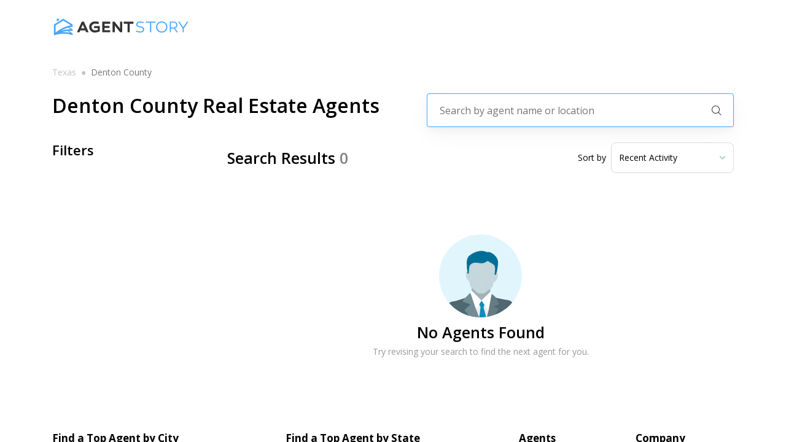

--- FILE ---
content_type: text/css; charset=UTF-8
request_url: https://agentstory.com/_next/static/css/5a27d9c1dd45cad62f64.css
body_size: 4183
content:
.styles_button__3MRM9{outline:none;border:none}.styles_button__3MRM9[variant=primary]{color:#fff;background-color:#5abaf0}.styles_button__3MRM9[variant=transparent]{background-color:transparent}.styles_button__3MRM9:disabled{color:hsla(0,0%,62.7%,.74);background-color:rgba(120,166,182,.83)}.styles_bradCrumbs__UshvE{display:flex;padding-left:0;margin:0 0 10px;flex-wrap:wrap}.styles_bradCrumbs__UshvE li{display:flex;padding-left:.5rem;color:#c2c2c2;font-size:14px}.styles_bradCrumbs__UshvE li .styles_breadcrumbItem__LU7Fn{color:#c2c2c2;text-decoration:none;text-transform:capitalize}.styles_bradCrumbs__UshvE li span.styles_breadcrumbItem__LU7Fn{color:#777}.styles_bradCrumbs__UshvE li a:hover{color:#107ca4}.styles_bradCrumbs__UshvE li:before{content:"●";color:#c2c2c2;display:inline-block;padding-right:.5rem}.styles_bradCrumbs__UshvE li:first-child{padding-left:0}.styles_bradCrumbs__UshvE li:first-child:before{content:"";padding-right:0}.styles_mobileBreadCrumbs__3FJGV{display:none}@media(max-width:600px){.styles_bradCrumbs__UshvE{display:none}.styles_mobileBreadCrumbs__3FJGV{display:flex;margin-bottom:5px}.styles_mobileBreadCrumbs__3FJGV i{margin-right:10px}.styles_mobileBreadCrumbs__3FJGV .styles_breadcrumbItem__LU7Fn{color:#777;text-decoration:none;text-transform:capitalize}}.styles_footer__-UHLr{margin-top:30px;margin-bottom:100px}.styles_footer__-UHLr h4{font-style:normal;font-weight:700;font-size:17px}.styles_footer__-UHLr ul{list-style:none;padding-left:0;margin-top:15px}.styles_footer__-UHLr ul li{margin-bottom:11px}.styles_footer__-UHLr ul li a{color:#777;text-decoration:none;font-style:normal;font-weight:400;font-size:14px}.styles_footer__-UHLr .styles_footerCopyright__C0O5h{margin-top:40px}.styles_footer__-UHLr .styles_footerCopyright__C0O5h .styles_footerDre__2IGMD{margin-top:25px;font-style:normal;font-size:12px;color:#333}.styles_footer__-UHLr .styles_footerCopyright__C0O5h .styles_footerSocials__3jP_K{display:flex;justify-content:end}.styles_footer__-UHLr .styles_footerCopyright__C0O5h .styles_footerSocials__3jP_K a{width:24px;height:24px;margin-left:28px}.styles_footer__-UHLr .styles_footerCopyright__C0O5h .styles_footerCopy__1tiRC{margin-top:25px;font-style:normal;font-size:12px;color:#000}.styles_titleWrapper__2wp3C i{display:none!important}.styles_show__34SdX{display:block}@media(max-width:767px){.styles_titleWrapper__2wp3C{display:flex;align-items:center;margin-top:16px;padding-bottom:16px;border-bottom:1.5px solid #ededed}.styles_titleWrapper__2wp3C i{display:inline-block!important}.styles_titleWrapper__2wp3C h4{margin:0 0 0 12px}.styles_show__34SdX.styles_hide__vykA-{display:none}}@media(max-width:600px){.styles_footer__-UHLr .styles_footerCopyright__C0O5h{margin:32px 0 28px}.styles_footer__-UHLr .styles_footerCopyright__C0O5h .styles_footerCopy__1tiRC,.styles_footer__-UHLr .styles_footerCopyright__C0O5h .styles_footerDre__2IGMD{margin-top:20;text-align:left}.styles_footer__-UHLr .styles_footerCopyright__C0O5h .styles_footerCopy__1tiRC{font-weight:700}.styles_footer__-UHLr .styles_footerCopyright__C0O5h .styles_footerSocials__3jP_K{text-align:left;justify-content:start}.styles_footer__-UHLr .styles_footerCopyright__C0O5h .styles_footerAgent__1G02u{margin-bottom:24px}}.styles_agentCard__2kFP0{text-decoration:none;margin-bottom:10px;padding:0 10px}.styles_agentCard__2kFP0,.styles_agentCard__2kFP0 .styles_content__2rgG1{display:flex;align-items:center}.styles_agentCard__2kFP0 .styles_avatar__rgoj-{-webkit-box-shadow:none;box-shadow:none;background-color:#fff;stroke-width:1.6;width:96px;height:96px;margin-right:10px}.styles_agentCard__2kFP0 .styles_avatar__rgoj- img{width:100%;height:100%;border-radius:50%;display:flex;align-items:center;justify-content:center;background-color:#eee;-webkit-object-fit:cover;object-fit:cover;padding:5px}.styles_agentCard__2kFP0 .styles_agentName__j1gPD{font-size:16px;color:#000}.styles_agentCard__2kFP0 .styles_agentBrokerage__7IkOd{font-size:14px;color:#555}.styles_agentCard__2kFP0.styles_homeVariant__MGo-f{padding:0 0 0 40px;margin-bottom:0}.styles_agentCard__2kFP0.styles_homeVariant__MGo-f:hover{background-color:#5abaf0}.styles_agentCard__2kFP0.styles_homeVariant__MGo-f:hover .styles_agentBrokerage__7IkOd,.styles_agentCard__2kFP0.styles_homeVariant__MGo-f:hover .styles_agentName__j1gPD{color:#fff}.styles_agentCard__2kFP0.styles_homeVariant__MGo-f .styles_content__2rgG1{padding:12px 0;width:100%;border-bottom:1px solid #eaeaea}.styles_agentCard__2kFP0.styles_homeVariant__MGo-f .styles_avatar__rgoj-{display:none}.styles_agentCard__2kFP0.styles_homeVariant__MGo-f .styles_agentName__j1gPD{color:#5abaf0;font-size:20px}.styles_agentCard__2kFP0.styles_homeVariant__MGo-f .styles_agentBrokerage__7IkOd{color:#9b9b9b;font-size:14px}.styles_titleWrapper__3AwJn{display:flex;align-items:center;padding:0 10px;margin-top:10px;margin-bottom:5px}.styles_titleWrapper__3AwJn .styles_title__2E6zD{color:#5abaf0;font-size:15px;margin-right:10px;font-weight:700;position:relative}.styles_titleWrapper__3AwJn .styles_line__3f3qv{flex:1 1;height:2px;background-color:#5abaf0;top:2px;position:relative}.styles_titleWrapper__3AwJn i{color:#5abaf0;margin-right:5px}.styles_titleWrapper__3AwJn.styles_homeVariant__MGo-f i{width:30px;color:#000;font-size:17px;margin-right:0}.styles_titleWrapper__3AwJn.styles_homeVariant__MGo-f .styles_title__2E6zD{font-size:17px;color:#000}.styles_facetLink__1BdhF{text-decoration:none;display:flex;align-items:center;color:#000;padding:8px 10px}.styles_facetLink__1BdhF:hover{background-color:#eee}.styles_facetLink__1BdhF .styles_content__2rgG1{display:flex;align-items:center}.styles_facetLink__1BdhF .styles_title__2E6zD{text-transform:capitalize;font-size:15px;margin-right:2px;line-height:20px}.styles_facetLink__1BdhF .styles_description__gz0wY{text-transform:capitalize;font-size:15px;color:#555}.styles_facetLink__1BdhF.styles_homeVariant__MGo-f{padding:0 0 0 40px;margin-bottom:0}.styles_facetLink__1BdhF.styles_homeVariant__MGo-f:hover{background-color:#5abaf0}.styles_facetLink__1BdhF.styles_homeVariant__MGo-f:hover .styles_description__gz0wY,.styles_facetLink__1BdhF.styles_homeVariant__MGo-f:hover .styles_title__2E6zD{color:#fff}.styles_facetLink__1BdhF.styles_homeVariant__MGo-f .styles_content__2rgG1{padding:12px 0;width:100%;border-bottom:1px solid #eaeaea;flex-direction:column;align-items:flex-start}.styles_facetLink__1BdhF.styles_homeVariant__MGo-f .styles_title__2E6zD{color:#5abaf0;font-size:20px;margin-bottom:5px}.styles_facetLink__1BdhF.styles_homeVariant__MGo-f .styles_description__gz0wY{color:#9b9b9b;font-size:14px}.styles_autocomplete__2Wkiq{position:relative;max-width:432px!important;margin-bottom:15px;margin-left:130px}@media(max-width:860px){.styles_autocomplete__2Wkiq{width:100%;margin-left:unset}}.styles_root__nwVZN{position:relative;max-width:430px;width:100%}.styles_root__nwVZN .styles_inputWrapper__2FWES{display:flex;align-items:center;border:1px solid #dadada;-webkit-box-sizing:border-box;box-sizing:border-box;border-radius:25px;width:100%;padding:0 20px 0 10px;background-color:#fff}.styles_root__nwVZN .styles_inputWrapper__2FWES:focus-within{border:1px solid #46a6ff!important;-webkit-box-shadow:0 0 0 1px #46a6ff;box-shadow:0 0 0 1px #46a6ff}.styles_root__nwVZN .styles_inputWrapper__2FWES .styles_input__1JAc1{outline:none;border:0;flex:1 1;border-radius:25px}@media(max-width:600px){.styles_root__nwVZN .styles_inputWrapper__2FWES .styles_input__1JAc1{font-size:16px;padding:0}}.styles_root__nwVZN .styles_inputWrapper__2FWES .styles_searchText__OcZGP{display:flex;align-items:center;z-index:1;font-weight:600;font-size:14px;line-height:19px;color:#5abaf0;cursor:pointer;width:65px;justify-content:flex-end}.styles_root__nwVZN .styles_inputWrapper__2FWES .styles_searchIcon__1LRcR{color:#333;width:55px;display:flex;align-items:center;justify-content:center}.styles_root__nwVZN .styles_outline__1f7Tl{border:1px solid #46a6ff!important}.styles_root__nwVZN .styles_dropdown__3aAp8{position:absolute;top:50px;background:#fff;-webkit-box-shadow:0 0 10px #ccc;box-shadow:0 0 10px #ccc;width:100%;z-index:999;border-radius:10px;max-height:400px;overflow:auto}.styles_root__nwVZN .styles_dropdown__3aAp8 .styles_noResult__1E_Lr{padding:30px;color:#9b9b9b}.styles_root__nwVZN .styles_dropdown__3aAp8 .styles_noResult__1E_Lr .styles_title__2E6zD{color:#46a6ff;margin-bottom:10px}.styles_root__nwVZN.styles_homePage__2yv2E{max-width:500px}@media(max-width:860px){.styles_root__nwVZN.styles_homePage__2yv2E{margin:0 auto}}.styles_root__nwVZN.styles_homePage__2yv2E .styles_inputWrapper__2FWES{border-radius:4px;height:55px;padding:0 0 0 10px;border:1px solid transparent;-webkit-box-shadow:0 13px 42px rgba(0,0,0,.03),0 8.42593px 24.5972px rgba(0,0,0,.0227778),0 5.00741px 13.3778px rgba(0,0,0,.0182222),0 2.6px 6.825px rgba(0,0,0,.015),0 1.05926px 3.42222px rgba(0,0,0,.0117778),0 .240741px 1.65278px rgba(0,0,0,.00722222);box-shadow:0 13px 42px rgba(0,0,0,.03),0 8.42593px 24.5972px rgba(0,0,0,.0227778),0 5.00741px 13.3778px rgba(0,0,0,.0182222),0 2.6px 6.825px rgba(0,0,0,.015),0 1.05926px 3.42222px rgba(0,0,0,.0117778),0 .240741px 1.65278px rgba(0,0,0,.00722222)}.styles_root__nwVZN.styles_homePage__2yv2E .styles_inputWrapper__2FWES:focus-within{border:1px solid #46a6ff!important}.styles_root__nwVZN.styles_homePage__2yv2E .styles_inputWrapper__2FWES .styles_searchText__OcZGP{background-color:#5abaf0;color:#fff;height:100%;padding:0 20px;border-radius:0 4px 4px 0;font-weight:700;font-size:15px;width:130px;display:flex;align-items:center;justify-content:center}@media(max-width:600px){.styles_root__nwVZN.styles_homePage__2yv2E .styles_inputWrapper__2FWES .styles_searchText__OcZGP{width:90px}}.styles_root__nwVZN.styles_homePage__2yv2E .styles_dropdown__3aAp8{top:60px;width:100%;border-radius:0}.styles_checkbox__2Mol2{display:flex;align-items:center;cursor:pointer;grid-template-columns:min-content auto}.styles_checkbox__control__3Mt_E{display:inline-grid;width:20px;height:20px;border-radius:5px;border:1px solid #c4c4c4;padding:2px;cursor:pointer}.styles_checkbox__input__2rVKJ{display:grid;grid-template-areas:"checkbox"}.styles_checkbox__input__2rVKJ>*{grid-area:checkbox}.styles_checkbox__input__2rVKJ input{opacity:0;width:1em;height:1em;cursor:pointer}.styles_checkbox__input__2rVKJ input:checked+.styles_checkbox__control__3Mt_E{background-color:#46a6ff;border:1px solid #46a6ff}.styles_checkbox__input__2rVKJ input:disabled+.styles_checkbox__control__3Mt_E{color:var(--disabled)}.styles_profileDropdown__2iJPs{display:flex;align-items:center;font-weight:600;font-size:16px;line-height:22px;position:relative;cursor:pointer;z-index:99}.styles_profileDropdown__2iJPs.styles_header__1AEDM{position:absolute;right:0}.styles_profileDropdown__2iJPs .styles_avatar__3HzBV{width:49px;height:49px;border-radius:50%;background-size:cover;background-position:50%}.styles_profileDropdown__2iJPs .styles_userName__3apKv{display:flex;align-items:center;margin-left:6px}.styles_profileDropdown__2iJPs .styles_userName__3apKv i{font-size:10px;margin:3px 0 0 12px}.styles_profileDropdown__2iJPs .styles_tooltip__3u6eg{position:absolute;top:110%;right:0;background:#fff;padding:6px;-webkit-box-shadow:0 17px 30px rgba(0,0,0,.28);box-shadow:0 17px 30px rgba(0,0,0,.28);border-radius:12px;-webkit-transition:all .3s;transition:all .3s}.styles_profileDropdown__2iJPs .styles_tooltip__3u6eg .styles_tooltipItem__-XPJ8{font-weight:600;font-size:14px;line-height:19px;border-radius:8px;padding:8px 12px;min-width:155px;display:flex;align-items:center}.styles_profileDropdown__2iJPs .styles_tooltip__3u6eg .styles_tooltipItem__-XPJ8 .styles_optionIcon__30meB{font-size:16px;margin-right:6px}.styles_profileDropdown__2iJPs .styles_tooltip__3u6eg .styles_tooltipItem__-XPJ8 .styles_optionIcon__30meB:before{color:#46a6ff}.styles_profileDropdown__2iJPs .styles_tooltip__3u6eg .styles_tooltipItem__-XPJ8:active,.styles_profileDropdown__2iJPs .styles_tooltip__3u6eg .styles_tooltipItem__-XPJ8:hover{background:#46a6ff;color:#fff}.styles_profileDropdown__2iJPs .styles_tooltip__3u6eg .styles_tooltipItem__-XPJ8:active .styles_optionIcon__30meB:before,.styles_profileDropdown__2iJPs .styles_tooltip__3u6eg .styles_tooltipItem__-XPJ8:hover .styles_optionIcon__30meB:before{color:#fff}@media(max-width:600px){.styles_profileDropdown__2iJPs{right:10px;top:12px}}.styles_appHeader__3ZiVp{width:60%;margin:auto}.styles_appHeaderForm__2myDn{position:relative;width:100%}.styles_headerSearchInput__3MpT5{width:100%!important;height:40px;margin-right:0;border:1px solid #dadada;border-radius:9px}.styles_headerSearchBtn__114l8{border-radius:9px;border-top-left-radius:0;border-bottom-left-radius:0;width:30%;font-size:16px;font-style:normal;font-weight:600;position:absolute;right:0;height:100%;min-width:100px}.styles_headerLogoMobile__3o-6X{display:none!important}.styles_headerLogoDesktop__ECsHI{width:240px}@media only screen and (max-width:850px){.styles_headerLogoDesktop__ECsHI{width:180px}}.styles_contactPhone__36tki{display:inline-flex;margin-left:auto;margin-right:70px}.styles_contactPhone__36tki a{color:#fff;padding:10px 20px;background-color:#5abaf0;text-decoration:none;font-size:19px;font-weight:700;line-height:1.4;border-radius:50px}.styles_contactPhone__36tki a i{margin-right:10px;font-size:16px}.styles_userAvatar__RoMs6{width:40px;height:40px;background:#17b1e9;border-radius:50%;display:flex;align-items:center;justify-content:center;color:#fff;font-size:15px;position:absolute;right:15px;top:15px}@media only screen and (max-width:860px){.styles_contactPhone__36tki{margin-right:auto}}@media only screen and (max-width:850px){.styles_headerContainer__3jyUX{flex-direction:column!important;align-items:flex-start}.styles_imageWrapper__TeRu1{display:flex;flex-direction:row;justify-content:center}.styles_appHeader__3ZiVp{width:100%;position:relative}}@media(max-width:600px){.styles_headerLogoMobile__3o-6X{display:flex!important;width:45px;height:45px}.styles_headerSearchInput__3MpT5{width:100%!important;border-radius:9px}}.styles_root__3Dgt8 .styles_alSearchHead__37Ffr{border-top:1px solid rgba(0,0,0,.125);background-color:#fff;font-weight:700;padding:10px;display:flex;align-items:center;cursor:pointer}.styles_root__3Dgt8 .styles_alSearchHead__37Ffr i{margin-top:5px;margin-left:auto;-webkit-transition:.5s;transition:.5s;-webkit-transform:rotate(-90deg);transform:rotate(-90deg)}.styles_root__3Dgt8 .styles_accordionBody__3W-fd{-webkit-transition:.5s;transition:.5s;overflow:hidden}.styles_root__3Dgt8.styles_open__1XF3E .styles_alSearchHead__37Ffr i{-webkit-transform:rotate(90deg);transform:rotate(90deg)}.styles_root__3Dgt8.styles_close__2dy5C .styles_accordionBody__3W-fd{max-height:0;-webkit-transition:.5s;transition:.5s}.styles_root__1-rRo{display:flex;flex-direction:row;align-items:center;height:50px;min-width:0}.styles_root__1-rRo .styles_first__3Ve2Z,.styles_root__1-rRo .styles_last__2DfmH{color:#777;font-weight:700;cursor:pointer;font-size:15px}.styles_root__1-rRo .styles_first__3Ve2Z{margin-right:15px}.styles_root__1-rRo .styles_last__2DfmH{margin-left:15px}.styles_root__1-rRo .styles_pagination__3_2-x{display:flex;align-items:center;padding-left:0;margin:0;min-width:0}.styles_root__1-rRo .styles_pagination__3_2-x li{list-style:none;color:#777;font-weight:700;margin:0 15px;cursor:pointer;width:30px;display:flex;align-items:center;justify-content:center;font-size:15px}.styles_root__1-rRo .styles_pagination__3_2-x li a{color:#777!important;font-weight:700;cursor:pointer;font-size:15px;text-decoration:none}.styles_root__1-rRo .styles_pagination__3_2-x li .styles_pageLink__3qft1{text-decoration:none;color:inherit;font-size:15px}.styles_root__1-rRo .styles_pagination__3_2-x li.styles_active__3le--,.styles_root__1-rRo .styles_pagination__3_2-x li.styles_active__3le-- a{color:#000!important}@media(max-width:600px){.styles_root__1-rRo .styles_pagination__3_2-x li{margin:0 3px}}.styles_pill__3pFSw{font-style:normal;font-weight:700;font-size:12px;background:#fff;border:1.4px solid hsla(0,0%,62.7%,.28);border-radius:6px;padding:0 15px;height:45px;cursor:pointer;display:flex;align-items:center;justify-content:center}.styles_pill__3pFSw.styles_headerPill__1R1NN{background:transparent;border-radius:0;font-weight:700;border:none;border-bottom:5px solid transparent}.styles_pill__3pFSw.styles_headerPill__1R1NN:hover{color:#46a6ff;background:transparent}.styles_pill__3pFSw:hover{color:#fff;background-color:#5abaf0}.styles_spinner__bhibz{position:absolute;top:0;left:0;right:0;bottom:0;display:flex;align-items:center;justify-content:center;z-index:999}.styles_root__3J0TE{border:1px solid #dbdbdb;border-radius:28px}.styles_root__3J0TE .styles_table__GPtEo{border-spacing:0;border-bottom:1px solid #dbdbdb;overflow-x:auto}.styles_root__3J0TE .styles_th__1gtHc{border-bottom:1px solid #dbdbdb;display:flex}.styles_root__3J0TE .styles_td__3wvhg,.styles_root__3J0TE .styles_th__1gtHc{margin:0;padding:.5rem}.styles_root__3J0TE .styles_rowGroup__9H7sN{position:relative}.styles_root__3J0TE .styles_pagination__3K6rB{display:flex;align-items:center;justify-content:center}.styles_root__3J0TE .styles_angleDown__1J7rv{-webkit-transform:rotate(270deg);transform:rotate(270deg);margin-left:10px}.styles_root__3J0TE .styles_angleUp__DbO_O{-webkit-transform:rotate(90deg);transform:rotate(90deg);margin-left:10px}.styles_input__2Mxft{border:1.4px solid hsla(0,0%,62.7%,.28);border-radius:48px;margin-bottom:15px;-webkit-box-sizing:border-box;box-sizing:border-box;padding:15px 24px;font-weight:600}.styles_input__2Mxft::-webkit-input-placeholder{color:#9d9d9d;font-weight:600}.styles_input__2Mxft:-ms-input-placeholder{color:#9d9d9d;font-weight:600}.styles_input__2Mxft::placeholder{color:#9d9d9d;font-weight:600}.styles_input__2Mxft.styles_isError__1DtIC{border:1.4px solid #ff7373!important}.styles_inputWrapper__2e0kj{display:flex;flex-direction:column;margin-bottom:8px}.styles_inputWrapper__2e0kj label{margin-bottom:6px;font-weight:600;font-size:14px;line-height:19px}.styles_inputWrapper__2e0kj .styles_input__3tTJ_{border:1px solid #dadada;-webkit-box-sizing:border-box;box-sizing:border-box;border-radius:8px;margin-bottom:15px}.styles_inputWrapper__2e0kj textarea.styles_isError__3XuMh{border:1.4px solid #ff7373!important}.styles_inputWrapper__2e0kj .styles_textError__2jvgM{margin-top:-10px;font-size:10px;color:#ff7373}.styles_label__23zRF{margin-bottom:6px;font-weight:600;font-size:14px;line-height:28px}.styles_dropdownWrapper__dmW0n{background:#fff}.styles_dropdownWrapper__dmW0n .styles_dropdown__UjmhQ{position:relative}.styles_dropdownWrapper__dmW0n .styles_dropdown__UjmhQ.styles_open__1ISJE>.styles_dropdownMenu__13xnZ{display:block;z-index:10;border:1px solid #dadada;width:100%;border-radius:8px}.styles_dropdownWrapper__dmW0n .styles_dropdown__UjmhQ .styles_dropdownToggle__3VL-n{text-align:left;padding:14px 12px;margin-bottom:0;font-size:14px;font-weight:600;line-height:1.42857143;white-space:nowrap;vertical-align:middle;cursor:pointer;color:#212529;background:#fff;border:1px solid #dadada;-webkit-box-sizing:border-box;box-sizing:border-box;border-radius:8px;width:100%;position:relative;z-index:4;display:flex;align-items:center;text-transform:inherit}.styles_dropdownWrapper__dmW0n .styles_dropdown__UjmhQ .styles_dropdownToggle__3VL-n i{-webkit-transform:rotate(270deg);transform:rotate(270deg);margin-left:5px}.styles_dropdownWrapper__dmW0n .styles_dropdown__UjmhQ .styles_dropdownToggle__3VL-n .styles_dropDownValue___7eMy{white-space:nowrap;overflow:hidden;text-overflow:ellipsis;width:100%;display:block}.styles_dropdownWrapper__dmW0n .styles_dropdown__UjmhQ .styles_dropdownToggle__3VL-n.styles_error__3kWxM{border:1.4px solid #ff7373!important}.styles_dropdownWrapper__dmW0n .styles_dropdown__UjmhQ .styles_dropdownToggle__3VL-n.styles_active__3B4rC{border:1px solid #46a6ff}.styles_dropdownWrapper__dmW0n .styles_dropdown__UjmhQ .styles_dropdownToggle__3VL-n .styles_caret__3eZZ4{-webkit-transition-duration:.2s;transition-duration:.2s;-webkit-transition-property:-webkit-transform;transition-property:-webkit-transform;transition-property:transform;transition-property:transform,-webkit-transform;-webkit-transform:rotate(1turn);transform:rotate(1turn);display:inline-block;width:0;height:0;margin-left:2px;vertical-align:middle;border-top:4px dashed;border-top:4px solid\9;border-right:4px solid transparent;border-left:4px solid transparent;position:absolute;right:15px;top:50%}.styles_dropdownWrapper__dmW0n .styles_dropdown__UjmhQ .styles_dropdownToggle__3VL-n .styles_caret__3eZZ4.styles_rotateCaret__2UFy6{-webkit-transform:rotate(180deg);transform:rotate(180deg)}.styles_dropdownWrapper__dmW0n .styles_dropdown__UjmhQ .styles_dropdownToggle__3VL-n .styles_clear__38GfW{margin-left:8px}.styles_dropdownWrapper__dmW0n .styles_dropdown__UjmhQ .styles_dropdownMenu__13xnZ{position:absolute;top:100%;left:0;z-index:1000;display:none;float:left;min-width:160px;margin:2px 0 0;font-size:14px;text-align:left;list-style:none;background-color:#fff;-webkit-background-clip:padding-box;background-clip:padding-box;border:1px solid rgba(0,0,0,.15);border-radius:4px;-webkit-box-shadow:0 6px 12px rgba(0,0,0,.175);box-shadow:0 6px 12px rgba(0,0,0,.175);padding:0;overflow:hidden}.styles_dropdownWrapper__dmW0n .styles_dropdown__UjmhQ .styles_dropdownMenu__13xnZ .styles_contentWrapper__10sXn{max-height:150px;overflow-y:auto;overflow-x:hidden}.styles_dropdownWrapper__dmW0n .styles_dropdown__UjmhQ .styles_dropdownMenu__13xnZ li{font-weight:600;cursor:pointer;padding:10px}.styles_dropdownWrapper__dmW0n .styles_dropdown__UjmhQ .styles_dropdownMenu__13xnZ li:hover{background:#5abaf0;color:#fff}.styles_dropdownWrapper__dmW0n .styles_dropdown__UjmhQ .styles_dropdownMenu__13xnZ li.styles_disabled__Tv1yY{color:#d3d3d3}.styles_dropdownWrapper__dmW0n .styles_dropdown__UjmhQ .styles_dropdownMenu__13xnZ li>a{display:block;padding:5px 20px;clear:both;font-weight:400;line-height:1.42857143;color:#333;white-space:nowrap;text-decoration:none}.styles_dropdownWrapper__dmW0n.styles_smaller__xdlva .styles_dropdownToggle__3VL-n{padding:7px 14px 7px 7px}

--- FILE ---
content_type: text/css; charset=UTF-8
request_url: https://agentstory.com/_next/static/css/78717690f8f1bdc7e22d.css
body_size: 5379
content:
.styles_wrapper__1h_-r{width:100%;display:flex}.styles_wrapper__1h_-r>div{margin-left:auto;margin-right:auto}.styles_ldsEllipsis__33hoP{display:inline-block;position:relative;width:80px;height:80px}.styles_ldsEllipsis__33hoP div{position:absolute;top:33px;width:13px;height:13px;border-radius:50%;background:#cef;-webkit-animation-timing-function:cubic-bezier(0,1,1,0);animation-timing-function:cubic-bezier(0,1,1,0)}.styles_ldsEllipsis__33hoP div:first-child{left:8px;-webkit-animation:styles_lds-ellipsis1__9MyxS .6s infinite;animation:styles_lds-ellipsis1__9MyxS .6s infinite}.styles_ldsEllipsis__33hoP div:nth-child(2){left:8px}.styles_ldsEllipsis__33hoP div:nth-child(2),.styles_ldsEllipsis__33hoP div:nth-child(3){-webkit-animation:styles_lds-ellipsis2__3B6y6 .6s infinite;animation:styles_lds-ellipsis2__3B6y6 .6s infinite}.styles_ldsEllipsis__33hoP div:nth-child(3){left:32px}.styles_ldsEllipsis__33hoP div:nth-child(4){left:56px;-webkit-animation:styles_lds-ellipsis3__10gfd .6s infinite;animation:styles_lds-ellipsis3__10gfd .6s infinite}@-webkit-keyframes styles_lds-ellipsis1__9MyxS{0%{-webkit-transform:scale(0);transform:scale(0)}to{-webkit-transform:scale(1);transform:scale(1)}}@keyframes styles_lds-ellipsis1__9MyxS{0%{-webkit-transform:scale(0);transform:scale(0)}to{-webkit-transform:scale(1);transform:scale(1)}}@-webkit-keyframes styles_lds-ellipsis3__10gfd{0%{-webkit-transform:scale(1);transform:scale(1)}to{-webkit-transform:scale(0);transform:scale(0)}}@keyframes styles_lds-ellipsis3__10gfd{0%{-webkit-transform:scale(1);transform:scale(1)}to{-webkit-transform:scale(0);transform:scale(0)}}@-webkit-keyframes styles_lds-ellipsis2__3B6y6{0%{-webkit-transform:translate(0);transform:translate(0)}to{-webkit-transform:translate(24px);transform:translate(24px)}}@keyframes styles_lds-ellipsis2__3B6y6{0%{-webkit-transform:translate(0);transform:translate(0)}to{-webkit-transform:translate(24px);transform:translate(24px)}}.styles_navbar__18fcK{position:absolute;top:0;width:100%;min-height:90px;z-index:990;display:flex;align-items:center}@media only screen and (min-width:calc(767.9px + 0.1px)){.styles_navbar__18fcK>div{max-width:90%!important;width:100%}}@media only screen and (max-width:767.9px){.styles_navbar__18fcK>div{position:unset!important}}.styles_navbar__18fcK .styles_headerWrapper__1fOn-{width:100%;display:flex;justify-content:space-between;flex-direction:row;align-items:center}@media screen and (min-width:768px)and (max-width:1129px){.styles_navbar__18fcK .styles_headerWrapper__1fOn-{display:block}}.styles_navbar__18fcK .styles_headerWrapper__1fOn- .styles_logoWrapper__17kZQ{display:flex;flex-direction:row;align-items:center}.styles_navbar__18fcK .styles_headerWrapper__1fOn- .styles_logoWrapper__17kZQ .styles_logo__H66Cg{width:240px}.styles_navbar__18fcK .styles_menuRight__1NVn0{display:flex;flex-direction:row;align-items:center;justify-content:right}.styles_navbar__18fcK .styles_menuRight__1NVn0 .styles_contactPhone__3TJKK a{color:#fff;padding:10px 12px 10px 15px;text-decoration:none;font-size:18px;white-space:nowrap;background:-webkit-linear-gradient(bottom,#46a6ff,#46a6ff),-webkit-linear-gradient(1.12deg,#46a6ff -16.95%,#1163dc 93.61%);background:linear-gradient(0deg,#46a6ff,#46a6ff),linear-gradient(88.88deg,#46a6ff -16.95%,#1163dc 93.61%);border-radius:4px;display:flex;align-items:center}.styles_navbar__18fcK .styles_menuRight__1NVn0 .styles_contactPhone__3TJKK a img{margin-right:17px}.styles_navbar__18fcK .styles_menuRight__1NVn0 .styles_actionsDiv__3IB0z{display:flex;margin-right:42px;list-style-type:none}.styles_navbar__18fcK .styles_menuRight__1NVn0 .styles_actionsDiv__3IB0z li{margin-right:56px!important}.styles_navbar__18fcK .styles_menuRight__1NVn0 .styles_actionsDiv__3IB0z li:last-child{margin-right:0!important}.styles_navbar__18fcK .styles_menuRight__1NVn0 .styles_actionsDiv__3IB0z li.styles_activeLink__2h3Qn{border-bottom:2px solid #fff;padding-bottom:2px}.styles_navbar__18fcK .styles_menuRight__1NVn0 .styles_actionsDiv__3IB0z li a{color:#fff;text-decoration:none;font-size:18px}.styles_navbar__18fcK .styles_navMobile__2ySGl{display:none}.styles_navbar__18fcK .styles_searchBox__2lQVl>div{width:590px}@media screen and (min-width:992px)and (max-width:1439px){.styles_navbar__18fcK .styles_searchBox__2lQVl>div{width:500px}}@media screen and (max-width:991.9px){.styles_navbar__18fcK .styles_searchBox__2lQVl>div{width:400px}}.styles_navbar__18fcK .styles_hiddenDesktop__3LeIr{display:none}@media only screen and (max-width:767.9px){.styles_navbar__18fcK>div{width:100%}.styles_navbar__18fcK.styles_navBarMobile__1pmW9{background-color:#fff}.styles_navbar__18fcK.styles_navBarMobile__1pmW9 .styles_logoWrapper__17kZQ{z-index:992}.styles_navbar__18fcK.styles_navBarMobile__1pmW9 .styles_menuRight__1NVn0{display:flex!important;position:absolute;background:#fff;top:0;left:0;width:100vw;height:100vh;flex-direction:column;align-items:center;justify-content:center}.styles_navbar__18fcK.styles_navBarMobile__1pmW9 .styles_menuRight__1NVn0 .styles_actionsDiv__3IB0z{display:flex!important;flex-direction:column;margin-right:0;padding:0;margin-bottom:115px}.styles_navbar__18fcK.styles_navBarMobile__1pmW9 .styles_menuRight__1NVn0 .styles_actionsDiv__3IB0z li{margin-left:auto;margin-right:auto!important;margin-bottom:40px}.styles_navbar__18fcK.styles_navBarMobile__1pmW9 .styles_menuRight__1NVn0 .styles_actionsDiv__3IB0z li.styles_activeLink__2h3Qn{border-bottom:2px solid #2d3541;padding-bottom:2px}.styles_navbar__18fcK.styles_navBarMobile__1pmW9 .styles_menuRight__1NVn0 .styles_actionsDiv__3IB0z li a{color:#2d3541;font-size:26px;font-weight:600}.styles_navbar__18fcK .styles_navMobile__2ySGl{z-index:991;display:flex;flex-direction:column;justify-content:space-between;margin-right:15px;height:12px;width:25px;cursor:pointer}.styles_navbar__18fcK .styles_navMobile__2ySGl span{height:2px;background-color:#fff}.styles_navbar__18fcK .styles_navMobile__2ySGl.styles_active__2inbA span{background-color:#2d3541!important}.styles_navbar__18fcK .styles_navMobile__2ySGl.styles_active__2inbA span:first-child{transform:translateY(2px) rotate(45deg);-webkit-transform:translateY(2px) rotate(45deg);-ms-transform:translateY(2px) rotate(45deg)}.styles_navbar__18fcK .styles_navMobile__2ySGl.styles_active__2inbA span:last-child{transform:translateY(-7px) rotate(-45deg);-webkit-transform:translateY(-7px) rotate(-45deg);-ms-transform:translateY(-7px) rotate(-45deg)}.styles_navbar__18fcK .styles_menuRight__1NVn0,.styles_navbar__18fcK .styles_searchBox__2lQVl{display:none}.styles_navbar__18fcK .styles_hiddenDesktop__3LeIr{display:unset}}.styles_navbar__18fcK.styles_bgWhite__d1RsB .styles_actionsDiv__3IB0z li.styles_activeLink__2h3Qn,.styles_navbar__18fcK.styles_dark__2JBdB .styles_actionsDiv__3IB0z li.styles_activeLink__2h3Qn{border-bottom:2px solid #2d3541;padding-bottom:2px}.styles_navbar__18fcK.styles_bgWhite__d1RsB .styles_actionsDiv__3IB0z a,.styles_navbar__18fcK.styles_dark__2JBdB .styles_actionsDiv__3IB0z a{color:#2d3541!important}.styles_navbar__18fcK.styles_bgWhite__d1RsB .styles_navMobile__2ySGl span,.styles_navbar__18fcK.styles_dark__2JBdB .styles_navMobile__2ySGl span{background-color:#2d3541}.styles_navbar__18fcK.styles_bgWhite__d1RsB{background-color:#fff}.styles_mapChart__1ZpI-{height:100%;width:100%;position:relative}.styles_mapChart__1ZpI- .styles_geoAlbersUsa__2GndM .styles_mapPathHover__2gzMu{outline:none}.styles_mapChart__1ZpI- .styles_geoAlbersUsa__2GndM .styles_mapPathHover__2gzMu:hover{fill:#dadada;cursor:pointer}.styles_mapChart__1ZpI- .styles_geoAlbersUsa__2GndM .styles_mapGHover__1UpHH{cursor:pointer}.styles_mapChart__1ZpI- .styles_floatingState__JtPZq{position:absolute;top:50%;right:0;-webkit-transform:translateY(-50%);transform:translateY(-50%)}.styles_mapChart__1ZpI- .styles_floatingState__JtPZq .styles_smallState__2b0th{align-items:center;justify-content:center;display:flex;flex-wrap:wrap;width:100px;margin-top:30px;padding-left:10px}.styles_mapChart__1ZpI- .styles_floatingState__JtPZq .styles_smallState__2b0th .styles_mapGHover__1UpHH{cursor:pointer;width:50%;padding:5px}.styles_mapChart__1ZpI- .styles_floatingState__JtPZq .styles_smallState__2b0th .styles_mapGHover__1UpHH.styles_activePill__2-Al- a{background:#46a6ff;color:#fff;font-weight:600}.styles_mapChart__1ZpI- .styles_floatingState__JtPZq .styles_smallState__2b0th .styles_mapGHover__1UpHH .styles_smallStatePill__i1aFL,.styles_mapChart__1ZpI- .styles_floatingState__JtPZq .styles_smallState__2b0th .styles_mapGHover__1UpHH a{background-color:#f1f1f1;text-align:center;width:100%;color:#000;text-decoration:none;font-size:12px;display:flex;padding:1px 10px 5px}.styles_mapChart__1ZpI- .styles_floatingState__JtPZq .styles_smallState__2b0th .styles_mapGHover__1UpHH .styles_smallStatePill__i1aFL:hover,.styles_mapChart__1ZpI- .styles_floatingState__JtPZq .styles_smallState__2b0th .styles_mapGHover__1UpHH a:hover{background-color:#dadada}.styles_mapChart__1ZpI- .styles_mapTooltip__22Uny{background-color:#fff!important;opacity:1!important;font-weight:bolder}.styles_mapWrapper__2rHXL{display:none}@media(max-width:860px){.styles_mapChart__1ZpI-{display:none}.styles_mapChart__1ZpI-.styles_dontHide__1s4uz{display:block}.styles_mapWrapper__2rHXL{position:relative;display:block}.styles_mapWrapper__2rHXL .styles_imgWrapper__2IIlo{width:100%;display:flex}.styles_mapWrapper__2rHXL .styles_imgWrapper__2IIlo>div{margin-left:auto!important;margin-right:auto!important}.styles_mapWrapper__2rHXL .styles_dropdownWrapper__3vZa6{position:absolute;left:50%;top:50%;-webkit-transform:translate(-50%,-50%);transform:translate(-50%,-50%)}.styles_mapWrapper__2rHXL .styles_dropdownWrapper__3vZa6 .styles_dropdown__NKwU2{position:relative}.styles_mapWrapper__2rHXL .styles_dropdownWrapper__3vZa6 .styles_dropdown__NKwU2.styles_open__k0QOY>.styles_dropdownMenu__27afg{display:block;top:-2px!important;padding-top:50px;z-index:2;border:1.4px solid #46a6ff;border-radius:25px;padding-bottom:20px}.styles_mapWrapper__2rHXL .styles_dropdownWrapper__3vZa6 .styles_dropdown__NKwU2 .styles_dropdownToggle__3Yefh{display:inline-block;padding:6px 12px;margin-bottom:0;font-size:14px;font-weight:400;line-height:1.42857143;text-align:center;white-space:nowrap;vertical-align:middle;cursor:pointer;color:#212529;background:#fff;border:1.4px solid #46a6ff;-webkit-box-sizing:border-box;box-sizing:border-box;-webkit-box-shadow:0 10px 14px rgba(79,173,226,.17);box-shadow:0 10px 14px rgba(79,173,226,.17);border-radius:25px;width:280px;position:relative;z-index:4}.styles_mapWrapper__2rHXL .styles_dropdownWrapper__3vZa6 .styles_dropdown__NKwU2 .styles_dropdownToggle__3Yefh .styles_caret__2J-oO{display:inline-block;width:0;height:0;margin-left:2px;vertical-align:middle;border-top:4px dashed;border-top:4px solid\9;border-right:4px solid transparent;border-left:4px solid transparent;position:absolute;right:15px;top:50%}.styles_mapWrapper__2rHXL .styles_dropdownWrapper__3vZa6 .styles_dropdown__NKwU2 .styles_dropdownMenu__27afg{position:absolute;top:100%;left:0;z-index:1000;display:none;float:left;min-width:160px;padding:5px 0;margin:2px 0 0;font-size:14px;text-align:left;list-style:none;background-color:#fff;-webkit-background-clip:padding-box;background-clip:padding-box;border:1px solid #ccc;border:1px solid rgba(0,0,0,.15);border-radius:4px;-webkit-box-shadow:0 6px 12px rgba(0,0,0,.175);box-shadow:0 6px 12px rgba(0,0,0,.175);width:280px}.styles_mapWrapper__2rHXL .styles_dropdownWrapper__3vZa6 .styles_dropdown__NKwU2 .styles_dropdownMenu__27afg .styles_contentWrapper__3iXS2{max-height:100px;overflow-y:auto;overflow-x:hidden}.styles_mapWrapper__2rHXL .styles_dropdownWrapper__3vZa6 .styles_dropdown__NKwU2 .styles_dropdownMenu__27afg li{cursor:pointer;width:280px}.styles_mapWrapper__2rHXL .styles_dropdownWrapper__3vZa6 .styles_dropdown__NKwU2 .styles_dropdownMenu__27afg li :hover{background:#ddd}.styles_mapWrapper__2rHXL .styles_dropdownWrapper__3vZa6 .styles_dropdown__NKwU2 .styles_dropdownMenu__27afg li>a{display:block;padding:5px 20px;clear:both;font-weight:400;line-height:1.42857143;color:#333;white-space:nowrap;text-decoration:none}}.OurClients_root__1phNq{margin-top:100px;padding-bottom:40px}.OurClients_root__1phNq .OurClients_heading__2eGv8{font-family:Cardo;font-style:normal;font-weight:700;font-size:42px;line-height:48px;text-align:center;margin-bottom:60px;margin-top:45px;color:#212529}.OurClients_root__1phNq .OurClients_message__jweyB{max-width:527px;margin:auto;font-weight:400;font-size:16px;line-height:32px;text-align:center;color:#212529;position:relative;height:130px;display:flex;align-items:center}.OurClients_root__1phNq .OurClients_message__jweyB .OurClients_left__3N3yz{position:absolute;top:-50px;left:-60px}.OurClients_root__1phNq .OurClients_message__jweyB .OurClients_right__fX18t{position:absolute;bottom:-50px;right:-60px}.OurClients_root__1phNq .OurClients_message__jweyB .OurClients_leftArrow__37l4Y{position:absolute;top:50%;left:-150px;cursor:pointer}.OurClients_root__1phNq .OurClients_message__jweyB .OurClients_rightArrow__3DCHL{position:absolute;top:50%;right:-150px;cursor:pointer}.OurClients_root__1phNq .OurClients_clients__17Lz8{grid-gap:12px 36px;gap:12px 36px;flex-wrap:wrap}.OurClients_root__1phNq .OurClients_client__2vIBz,.OurClients_root__1phNq .OurClients_clients__17Lz8{display:flex;align-items:center;justify-content:center}.OurClients_root__1phNq .OurClients_client__2vIBz .OurClients_name__QQ8bE{font-weight:400;font-size:18px;line-height:25px;color:#212529;margin-right:20px}.OurClients_root__1phNq .OurClients_client__2vIBz .OurClients_location__3S5cq{font-weight:400;font-size:18px;line-height:25px;color:#9ba8bb}@media screen and (max-width:769px){.OurClients_root__1phNq{margin-top:50px}.OurClients_root__1phNq .OurClients_heading__2eGv8{font-size:25px}.OurClients_root__1phNq .OurClients_message__jweyB{max-width:231px}.OurClients_root__1phNq .OurClients_message__jweyB .OurClients_leftArrow__37l4Y{left:-50px}.OurClients_root__1phNq .OurClients_message__jweyB .OurClients_rightArrow__3DCHL{right:-50px}}.OurClients_blueBackground__qGSg_{background:#f6fbff}@media screen and (min-width:768px){.styles_root__N_Ht4{max-width:unset!important}}.styles_root__N_Ht4 .styles_title__21Tc-{font-family:Cardo;font-weight:700;font-size:36px;text-align:center;color:#333;margin-top:50px;margin-bottom:20px}.styles_root__N_Ht4 .styles_agentHelp__3EiPm{margin-bottom:68px;display:flex;justify-content:center;flex-wrap:wrap}.styles_root__N_Ht4 .styles_agentHelp__3EiPm .styles_item__2ISAK{width:355px;height:437px;background:#fff;border-radius:15px;-webkit-box-shadow:0 4px 40px 0 rgba(0,0,0,.1);box-shadow:0 4px 40px 0 rgba(0,0,0,.1);padding:0 43px 20px;margin-top:30px;margin-right:30px;text-align:center}.styles_root__N_Ht4 .styles_agentHelp__3EiPm .styles_item__2ISAK .styles_imgWrapper__42I5C{height:216px;display:flex;justify-content:center;align-items:center}.styles_root__N_Ht4 .styles_agentHelp__3EiPm .styles_item__2ISAK .styles_subTitle__1b60L{font-weight:700;font-size:16px;color:#303030;margin-bottom:15px}.styles_root__N_Ht4 .styles_agentHelp__3EiPm .styles_item__2ISAK .styles_description__1hMiT{font-weight:400;font-size:14px;color:#000}.styles_root__N_Ht4 .styles_agentHelp__3EiPm .styles_item__2ISAK a{display:flex;justify-content:center;align-items:center;margin:30px auto 0;width:189px;height:58px;border:1px solid #46a6ff;border-radius:5px;font-weight:700;font-size:16px;color:#46a6ff;text-decoration:none}.styles_root__N_Ht4 .styles_agentHelp__3EiPm .styles_item__2ISAK a:hover{background:#46a6ff;color:#fff}@media screen and (max-width:767.9px){.styles_root__N_Ht4 .styles_agentHelp__3EiPm .styles_item__2ISAK{margin-right:0}.styles_root__N_Ht4 .styles_title__21Tc-{font-size:24px;margin-bottom:0}}@media screen and (max-width:374.9px){.styles_root__N_Ht4 .styles_item__2ISAK{height:457px!important}.styles_root__N_Ht4 .styles_item__2ISAK:nth-child(3) img{width:90%!important}.styles_root__N_Ht4 .styles_item__2ISAK:nth-child(n+2) .styles_imgWrapper__42I5C{height:185px}}.styles_root__3Z6U8{padding:80px 0}.styles_root__3Z6U8 .styles_title__2LlEI{font-weight:700;font-size:30px;line-height:49px;color:#333;font-family:Cardo,serif;margin-bottom:30px;text-align:center}.styles_root__3Z6U8 .styles_autocompleteWrapper__2-j-V{width:100%;max-width:500px;margin:0 auto 40px}.styles_root__3Z6U8 .styles_checkpoint__2a0GK{border-radius:4px;display:flex;align-items:center}.styles_root__3Z6U8 .styles_checkpoint__2a0GK:first-child .styles_bar__1o1p9{border-top-left-radius:4px;border-top-right-radius:4px}.styles_root__3Z6U8 .styles_checkpoint__2a0GK:last-child .styles_bar__1o1p9{border-bottom-left-radius:4px;border-bottom-right-radius:4px}.styles_root__3Z6U8 .styles_checkpoint__2a0GK.styles_active__1cNAF .styles_bar__1o1p9{background:#46a6ff}.styles_root__3Z6U8 .styles_checkpoint__2a0GK.styles_active__1cNAF span{background:rgba(70,166,255,.09803921568627451)}.styles_root__3Z6U8 .styles_checkpoint__2a0GK .styles_bar__1o1p9{height:60px;width:20px;background:rgba(70,166,255,.09803921568627451);margin-right:15px}.styles_root__3Z6U8 .styles_checkpoint__2a0GK span{display:inline-block;padding:0 24px;display:flex;align-items:center;height:60px;width:100%;max-width:380px;border-radius:4px;cursor:pointer}.styles_root__3Z6U8 .styles_rightPart__E9xK_{background:-webkit-gradient(linear,left bottom,left top,from(#fff),to(#fff));background:-webkit-linear-gradient(bottom,#fff,#fff);background:linear-gradient(0deg,#fff,#fff);border:6px solid #fff;-webkit-box-shadow:0 60px 80px rgba(0,0,0,.1);box-shadow:0 60px 80px rgba(0,0,0,.1);border-radius:8px;width:100%}@media screen and (max-width:768px){.styles_root__3Z6U8 .styles_rightPart__E9xK_{margin-top:15px}}.styles_root__3Z6U8 .styles_rightPart__E9xK_ img{max-width:100%;max-height:100%}.styles_blueBackground__1QDyN{background:#f6fbff}.styles_root__3Rb8-{padding:60px 0}.styles_root__3Rb8- .styles_title__4ARJt{font-family:Cardo;font-style:normal;font-weight:700;font-size:36px;margin-bottom:17px}.styles_root__3Rb8- p{margin-top:5px;margin-bottom:10px}.styles_root__3Rb8- .styles_agent__3x5iG{border-right:1px solid #d9d9d9;padding-top:25px;font-size:18px}.styles_root__3Rb8- .styles_agent__3x5iG img{width:45%;height:-moz-fit-content;height:fit-content;-webkit-object-fit:cover;object-fit:cover;margin-right:20px;border-radius:5px}.styles_root__3Rb8- .styles_agent__3x5iG .styles_blogTitile__1xgUC{font-weight:600;margin-top:8px;font-size:18px;line-height:25px}.styles_root__3Rb8- .styles_agent__3x5iG .styles_description__1ttLi{font-weight:400;font-size:18px;line-height:25px}.styles_root__3Rb8- .styles_agent__3x5iG .styles_blog__lxDyX{margin-bottom:30px}.styles_root__3Rb8- .styles_agent__3x5iG .styles_blog__lxDyX:last-child{margin-bottom:0}.styles_root__3Rb8- .styles_blog__lxDyX{display:flex}.styles_root__3Rb8- .styles_blog__lxDyX a{text-decoration:none;color:#000}.styles_root__3Rb8- .styles_tabWrapper__2eeYX{padding-left:25px!important;display:flex;flex-direction:column}.styles_root__3Rb8- .styles_tabWrapper__2eeYX .styles_blog__lxDyX{margin-bottom:20px;border-bottom:1px solid #d9d9d9;margin-top:auto;height:130px}.styles_root__3Rb8- .styles_tabWrapper__2eeYX .styles_blog__lxDyX:last-child{margin-bottom:0}.styles_root__3Rb8- .styles_tabWrapper__2eeYX img{width:100px;height:70px;-webkit-object-fit:cover;object-fit:cover;border-radius:5px;margin-right:10px}.styles_root__3Rb8- .styles_tabWrapper__2eeYX .styles_blogTitile__1xgUC{font-weight:600;font-size:16px;margin-top:4px;margin-bottom:10px;overflow:hidden;text-overflow:ellipsis;display:-webkit-box;-webkit-line-clamp:2;-webkit-box-orient:vertical;line-height:22px}.styles_root__3Rb8- .styles_tabWrapper__2eeYX .styles_description__1ttLi{font-weight:400;font-size:16px;line-height:22px;overflow:hidden;text-overflow:ellipsis;display:-webkit-box;-webkit-line-clamp:3;-webkit-box-orient:vertical}.styles_root__3Rb8- .styles_tab__3zaYc{display:flex;list-style-type:none;padding-left:0;margin-top:0}.styles_root__3Rb8- .styles_tab__3zaYc li{font-weight:600;font-size:20px;color:#777;cursor:pointer;margin-right:20px}.styles_root__3Rb8- .styles_tab__3zaYc li.styles_active__1G431{color:#000;border-bottom:2px solid #46a6ff}.styles_root__3Rb8- .styles_readMore__3oJJ7{width:168px;height:47px;font-weight:400;font-size:18px;color:#fff;text-decoration:none;background:-webkit-linear-gradient(bottom,#46a6ff,#46a6ff),-webkit-linear-gradient(1.12deg,#46a6ff -16.95%,#1163dc 93.61%);background:linear-gradient(0deg,#46a6ff,#46a6ff),linear-gradient(88.88deg,#46a6ff -16.95%,#1163dc 93.61%);border-radius:4px;display:flex;justify-content:center;align-items:center;margin:52px auto 0}@media screen and (max-width:767.9px){.styles_root__3Rb8- .styles_title__4ARJt{font-size:24px}.styles_root__3Rb8- .styles_agent__3x5iG{padding-bottom:35px;border-bottom:1px solid #d9d9d9;border-right:none}.styles_root__3Rb8- .styles_agent__3x5iG .styles_blog__lxDyX{display:block;width:100%;font-size:16px}.styles_root__3Rb8- .styles_agent__3x5iG .styles_blog__lxDyX img{width:inherit;margin-bottom:20px}.styles_root__3Rb8- .styles_agent__3x5iG .styles_blog__lxDyX .styles_blogTitile__1xgUC,.styles_root__3Rb8- .styles_agent__3x5iG .styles_blog__lxDyX .styles_description__1ttLi{line-height:22px}.styles_root__3Rb8- .styles_tabWrapper__2eeYX{padding-top:35px;border-bottom:1px solid #d9d9d9}.styles_root__3Rb8- .styles_tabWrapper__2eeYX .styles_blog__lxDyX{padding-bottom:20px;height:auto}.styles_root__3Rb8- .styles_tabWrapper__2eeYX .styles_blog__lxDyX:last-child{border:none}.styles_root__3Rb8- .styles_tabWrapper__2eeYX .styles_description__1ttLi{display:none}.styles_root__3Rb8- .styles_mlr0__e-CWU{margin-left:0!important;margin-right:0!important}}.styles_homeBanner__32Mim{background-image:url(/_next/static/media/home_banner.bba9c41ba8289047463bf34912691482.jpeg);height:100vh;width:100%;background-repeat:no-repeat;background-size:cover;position:relative}.styles_homeBanner__32Mim .styles_homeBannerContent__2b6tx{position:absolute;top:40%;left:50%;-webkit-transform:translate(-50%,-50%);transform:translate(-50%,-50%)}.styles_homeBanner__32Mim .styles_homeBannerContent__2b6tx h1{font-weight:700;font-size:3em;text-align:center;color:#fff;margin-bottom:40px}.styles_header__cthLX{background-color:transparent;position:absolute;top:0;left:0;right:0}.styles_header__cthLX .styles_logo__1scJ-{cursor:pointer;margin:10px 0}.styles_header__cthLX .styles_content__2wGkL{width:100%;flex-direction:row;display:flex;align-items:center;justify-content:space-between}.styles_header__cthLX .styles_actionWrapper__10ofC{display:flex;align-items:center}.styles_header__cthLX .styles_login__3dpyG{cursor:pointer;color:#fff;text-decoration:none;margin-right:30px;white-space:nowrap}.styles_header__cthLX .styles_matchButton__1i8cp{outline:none;background:#46a6ff;border-radius:8px;border:0;height:40px;padding:0 20px;color:#fff;text-decoration:none;display:flex;align-items:center;justify-content:center;white-space:nowrap}@media screen and (max-width:500px){.styles_header__cthLX .styles_content__2wGkL{flex-direction:column}}.styles_banner__24LzW{background-image:url(/_next/static/media/home_banner_02.f05c4ac51d882e9402b1b2e5090ab07b.png);height:650px;width:100%;background-repeat:no-repeat;background-size:cover;background-position:50%;position:relative;display:flex;flex-direction:column;justify-content:center;align-items:center}.styles_banner__24LzW .styles_hireAgent__2TRbs{font-weight:700;font-size:60px;line-height:81px;color:#fff;font-family:Cardo,serif;text-align:center;margin-top:209px}.styles_banner__24LzW .styles_subtitle__KKMYe{font-size:24px;line-height:33px;color:#fff;margin-bottom:35px;text-align:center}@media screen and (min-width:768px)and (max-width:991.9px){.styles_banner__24LzW .styles_hireAgent__2TRbs{max-width:446px}.styles_banner__24LzW .styles_subtitle__KKMYe{max-width:420px}}.styles_banner__24LzW .styles_autocompleteWrapper__2Hv66{width:100%;max-width:500px}@media screen and (max-width:767.9px){.styles_banner__24LzW .styles_hireAgent__2TRbs{font-size:36px;line-height:61px;max-width:322px;margin-top:87px}.styles_banner__24LzW .styles_subtitle__KKMYe{max-width:290px;font-size:18px}.styles_banner__24LzW .styles_autocompleteWrapper__2Hv66{padding:0 20px}}.styles_partners__1UaXB,.styles_partnersMobile__3r_iH{display:flex;flex-direction:column;align-items:center;justify-content:center;width:100%;padding:17px 31px 27px;margin-top:auto;margin-bottom:23px;background:-webkit-gradient(linear,left top,left bottom,color-stop(10.04%,rgba(48,77,103,.31)),to(rgba(44,72,99,.58)));background:-webkit-linear-gradient(top,rgba(48,77,103,.31) 10.04%,rgba(44,72,99,.58));background:linear-gradient(180deg,rgba(48,77,103,.31) 10.04%,rgba(44,72,99,.58));-webkit-backdrop-filter:blur(4px);backdrop-filter:blur(4px);max-width:995px}.styles_partners__1UaXB .styles_partnerTitle__1Z2Sp,.styles_partnersMobile__3r_iH .styles_partnerTitle__1Z2Sp{font-family:Cardo,serif;font-style:normal;font-weight:700;font-size:24px;line-height:32px;color:#fff;margin-bottom:30px}.styles_partners__1UaXB .styles_partnerLogo__2xjcd,.styles_partnersMobile__3r_iH .styles_partnerLogo__2xjcd{display:flex;align-items:center;justify-content:space-between;width:100%}.styles_partners__1UaXB .styles_partnerLogo__2xjcd img,.styles_partnersMobile__3r_iH .styles_partnerLogo__2xjcd img{filter:grayscale(100%);margin:0 15px}@media screen and (max-width:992px){.styles_partners__1UaXB .styles_partnerLogo__2xjcd img.styles_mobileHide__6Mqgk,.styles_partnersMobile__3r_iH .styles_partnerLogo__2xjcd img.styles_mobileHide__6Mqgk{display:none}}@media screen and (max-width:500px){.styles_partners__1UaXB,.styles_partnersMobile__3r_iH{padding:20px 0}.styles_partners__1UaXB .styles_partnerTitle__1Z2Sp,.styles_partnersMobile__3r_iH .styles_partnerTitle__1Z2Sp{font-size:24px}.styles_partners__1UaXB .styles_partnerLogo__2xjcd img,.styles_partnersMobile__3r_iH .styles_partnerLogo__2xjcd img{width:70px}}@media screen and (max-width:767.9px){.styles_partners__1UaXB,.styles_partnersMobile__3r_iH{padding-top:64px}.styles_partners__1UaXB .styles_partnerTitle__1Z2Sp,.styles_partnersMobile__3r_iH .styles_partnerTitle__1Z2Sp{margin-bottom:32px}.styles_partners__1UaXB .styles_partnerLogo__2xjcd>div[class=swiper-wrapper],.styles_partnersMobile__3r_iH .styles_partnerLogo__2xjcd>div[class=swiper-wrapper]{margin-bottom:20px}}.styles_partnersMobile__3r_iH{display:none}.styles_sectionHeaderText___sB9N{font-family:Cardo,serif}.styles_App__2VgL- h3{font-weight:700;font-size:36px;line-height:49px}.styles_homeSegmentTwo__1-l6A .styles_homeRaw__3JS7e{padding-top:120px}.styles_homeSegmentTwo__1-l6A .styles_homeRaw__3JS7e p{font-weight:400;font-size:24px;line-height:33px}.styles_homeSegmentTwo__1-l6A .styles_homeRaw__3JS7e .styles_stImageOne__2zHdv,.styles_homeSegmentTwo__1-l6A .styles_homeRaw__3JS7e .styles_stImageTwo__2YwSL{text-align:center}.styles_homeSegmentTwo__1-l6A .styles_homeRaw__3JS7e .styles_stImageTwo__2YwSL img{width:383px;height:383px}.styles_homeMap__2susq{margin-top:70px}.styles_homeMap__2susq .styles_sectionHeaderText___sB9N{margin-bottom:0}.styles_popularCities__3On1v{position:relative}.styles_popularCities__3On1v .styles_swiperWrapper__2y-HH{margin-top:20px;margin-bottom:80px;border-radius:8px}.styles_popularCities__3On1v .styles_swiperWrapper__2y-HH .styles_singleCity__2cW1u{display:flex;color:#000;position:relative}.styles_popularCities__3On1v .styles_swiperWrapper__2y-HH .styles_singleCity__2cW1u .styles_cityName__1N1BW{position:absolute;left:15px;bottom:15px;display:flex;flex-direction:row;align-items:center;padding:5px 15px;height:30px;font-weight:600;font-size:12px;background:hsla(0,0%,100%,.7);-webkit-backdrop-filter:blur(4px);backdrop-filter:blur(4px);border-radius:4px;color:#222}.styles_popularCities__3On1v .styles_swiperWrapper__2y-HH .styles_singleCity__2cW1u .styles_cityName__1N1BW img{margin-left:15px}.styles_popularCities__3On1v .styles_swiperWrapper__2y-HH .swiper-slide{height:333px;overflow:hidden}.styles_popularCities__3On1v .styles_popularCitiesText__oAhnC{text-align:center}.styles_popularCities__3On1v .styles_citiesNavigate__t4MSo{position:absolute;right:0;top:43px;display:flex}.styles_popularCities__3On1v .styles_citiesNavigate__t4MSo span{height:35px;width:35px;border-radius:50%;border:1px solid rgba(0,0,0,.06);display:flex;margin-left:10px;cursor:pointer}.styles_popularCities__3On1v .styles_citiesNavigate__t4MSo span i{flex-shrink:0;flex-grow:1;align-items:center;align-self:center;text-align:center}.styles_bgLight__200q3{background-color:#f6fbff}.styles_bgLightGradient__15Lq7{background:-webkit-gradient(linear,left top,left bottom,from(#f6fbff),to(rgba(246,251,255,0)));background:-webkit-linear-gradient(top,#f6fbff,rgba(246,251,255,0));background:linear-gradient(180deg,#f6fbff,rgba(246,251,255,0))}@media(max-width:767.9px){.styles_homeBanner__32Mim .styles_homeBannerContent__2b6tx{width:90%}.styles_homeBanner__32Mim .styles_homeBannerContent__2b6tx h1{font-size:34px}.styles_homeSegmentTwo__1-l6A .styles_homeRaw__3JS7e{padding-top:44px}.styles_homeSegmentTwo__1-l6A .styles_homeRaw__3JS7e p{font-size:15px;line-height:24px;margin:0 0 23px 15px}.styles_homeSegmentTwo__1-l6A .styles_homeRaw__3JS7e h3{font-weight:700;font-size:20px;line-height:27px;padding:0 55px 0 0;text-align:left;margin:0 15px 22px}.styles_homeSegmentTwo__1-l6A .styles_homeRaw__3JS7e:nth-child(2){flex-direction:column-reverse!important}.styles_homeSegmentTwo__1-l6A .styles_homeRaw__3JS7e .styles_stImageTwo__2YwSL img{height:auto}.styles_homeMap__2susq,.styles_popularCities__3On1v{margin-top:44px}.styles_homeMap__2susq .styles_sectionHeaderText___sB9N,.styles_popularCities__3On1v .styles_sectionHeaderText___sB9N{font-size:20px;line-height:27px;margin:0 0 8px}.styles_homeMap__2susq{padding:0 40px!important}.styles_popularCities__3On1v .styles_citiesNavigate__t4MSo{right:16px;top:-4px}.styles_popularCities__3On1v .styles_swiperWrapper__2y-HH{margin-bottom:36px}.styles_partnersMobile__3r_iH{display:flex;background:#f6fbff}.styles_partnersMobile__3r_iH .styles_partnerTitle__1Z2Sp{color:#333}.styles_partnersMobile__3r_iH .styles_partnerLogo__2xjcd{min-height:120px;padding-left:1.5rem}.styles_partners__1UaXB{display:none}}.styles_mb100__ZObu8{margin-bottom:100px}

--- FILE ---
content_type: text/css; charset=UTF-8
request_url: https://agentstory.com/_next/static/css/ac2f2c5643e5907b22a5.css
body_size: 1928
content:
.styles_placeholder__A8r2V{height:173px}@media(max-width:992px){.styles_placeholder__A8r2V{height:220px}}.styles_root__wxF3O{display:flex;border:1px solid #e1e1e1;border-radius:12px;margin-bottom:20px;height:173px;padding:37px 0 37px 24px}.styles_root__wxF3O .styles_agentMedia__3E2A8{display:flex}.styles_root__wxF3O .styles_agentMedia__3E2A8 .styles_agentProfile__c5Kmk img{width:100px;border-radius:50%;-webkit-object-fit:cover;object-fit:cover}.styles_root__wxF3O .styles_agentMedia__3E2A8 .styles_agentname__QMYTH{width:275px;margin-left:24px}.styles_root__wxF3O .styles_agentMedia__3E2A8 .styles_agentname__QMYTH h5{font-size:25px;font-weight:600;color:#000;margin:0 0 10px}.styles_root__wxF3O .styles_agentMedia__3E2A8 .styles_agentname__QMYTH h5 a{text-decoration:none;color:inherit}.styles_root__wxF3O .styles_agentMedia__3E2A8 .styles_agentname__QMYTH span{font-weight:400;font-size:16px;color:#4f4f4f;width:150px;display:block}.styles_root__wxF3O .styles_transactions__1bmfx{display:flex;flex-direction:column;width:25%;color:#828282;text-align:center}.styles_root__wxF3O .styles_transactions__1bmfx h6{font-weight:400;font-size:18px;margin:0;line-height:28px}.styles_root__wxF3O .styles_transactions__1bmfx h3{font-weight:600;font-size:30px;margin-top:8px;color:#333}.styles_root__wxF3O .styles_action__2xjVI{align-self:center;font-size:30px;-webkit-transform:rotate(180deg);transform:rotate(180deg);margin-left:auto;margin-right:30px}.styles_root__wxF3O .styles_action__2xjVI a{text-decoration:none}.styles_root__wxF3O .styles_action__2xjVI a i:before{color:#6e6e7a}@media(max-width:992px){.styles_root__wxF3O{flex-wrap:wrap;height:220px;padding:18px 0}.styles_root__wxF3O .styles_agentMedia__3E2A8{width:100%}.styles_root__wxF3O .styles_agentMedia__3E2A8 .styles_agentProfile__c5Kmk{width:calc(45% - 24px);min-width:100px;max-width:100px;margin:0 24px 18px}.styles_root__wxF3O .styles_agentMedia__3E2A8 .styles_agentname__QMYTH{margin-left:0;width:unset}.styles_root__wxF3O .styles_transactions__1bmfx{width:50%;border-top:2px solid #e2e2e2}.styles_root__wxF3O .styles_transactions__1bmfx.styles_buyer__2iIGi{border-right:1px solid #e2e2e2}.styles_root__wxF3O .styles_transactions__1bmfx h6{font-size:15px!important;white-space:nowrap}.styles_root__wxF3O .styles_transactions__1bmfx h3{font-size:25px;margin-bottom:13px}.styles_root__wxF3O .styles_action__2xjVI{display:none}}.styles_noAgents__n7SHV{padding:70px 0;display:flex;flex-direction:column;justify-content:center;align-items:center}.styles_noAgents__n7SHV img{height:135px;width:135px}.styles_noAgents__n7SHV .styles_title__3mEtz{font-style:normal;font-weight:600;font-size:25px;color:#000;margin-top:10px;margin-bottom:10px}.styles_noAgents__n7SHV .styles_description__2AUFc{font-size:14px;text-align:center;color:#999;display:block}.styles_pagination__25at9{display:flex;align-items:center;justify-content:center}.styles_pagination__25at9 .styles_next__339fl{-webkit-transform:rotate(180deg);transform:rotate(180deg);display:inherit}.styles_root__Cbmse{padding-left:0;padding-right:0}.styles_root__Cbmse .styles_alSearchInput__7N5NH{position:relative;margin-bottom:12px}.styles_root__Cbmse .styles_alSearchInput__7N5NH span{position:absolute;align-items:center;align-self:center;display:flex;height:100%;margin-left:8px;font-size:15px;font-weight:bolder;margin-top:1px;color:#b9b9b9}.styles_root__Cbmse .styles_alSearchInput__7N5NH input{border:1.4px solid #ededed;border-radius:8px;width:100%;padding:8px 10px 8px 28px;font-size:14px}.styles_root__Cbmse .styles_alSearchData__W3nzk{max-height:200px;overflow-y:auto;padding:10px;-webkit-box-sizing:border-box;box-sizing:border-box}@media(max-width:600px){.styles_root__Cbmse .styles_filterList__2c1Dy{width:100%!important}}.styles_root__Cbmse .styles_debug__3bbAy{display:none}.styles_root__Cbmse .styles_link__uwZae{text-decoration:none}.styles_root__Cbmse .styles_alSingleItem__jUtI7{padding-bottom:10px}.styles_root__Cbmse .styles_alSingleItemDiv__29Jw7{color:#000;font-style:normal;font-weight:400;font-size:16px;margin-left:15px;text-decoration:none;text-transform:capitalize;text-overflow:ellipsis;overflow:hidden;width:100%;white-space:nowrap}.styles_root__EqSyx{height:100vh;overflow:auto}.styles_root__EqSyx .styles_headerWrapper__z-AXB{position:relative;min-height:100px;margin-bottom:10px}@media only screen and (min-width:768px)and (max-width:850px){.styles_root__EqSyx .styles_headerWrapper__z-AXB{min-height:144px}}@media only screen and (max-width:767.9px){.styles_root__EqSyx .styles_headerWrapper__z-AXB{min-height:89px}}.styles_root__EqSyx .styles_completeBox__2pMsA{display:flex;justify-content:space-between;align-items:center;margin-bottom:25px}.styles_root__EqSyx .styles_completeBox__2pMsA .styles_searchTitle__3UzSw{font-weight:600;font-size:32px}.styles_root__EqSyx .styles_completeBox__2pMsA>div{width:100%;max-width:500px;margin-top:16px}@media screen and (min-width:768px)and (max-width:1200px){.styles_root__EqSyx .styles_completeBox__2pMsA{display:block}}.styles_root__EqSyx .styles_searchResult__1vOh_,.styles_root__EqSyx .styles_titleFilters__cEkB5{display:flex;align-items:center;justify-content:space-between;font-style:normal;font-weight:600;font-size:22px;color:#000;padding-bottom:30px}.styles_root__EqSyx .styles_searchResult__1vOh_ .styles_resultText__3P0J9,.styles_root__EqSyx .styles_titleFilters__cEkB5 .styles_resultText__3P0J9{font-size:25px}.styles_root__EqSyx .styles_searchResult__1vOh_ .styles_resultText__3P0J9 span,.styles_root__EqSyx .styles_titleFilters__cEkB5 .styles_resultText__3P0J9 span{color:#828282}.styles_root__EqSyx .styles_searchResult__1vOh_ .styles_sortByDropdown__1wVuK,.styles_root__EqSyx .styles_titleFilters__cEkB5 .styles_sortByDropdown__1wVuK{display:flex;align-items:center}.styles_root__EqSyx .styles_searchResult__1vOh_ .styles_sortByDropdown__1wVuK label,.styles_root__EqSyx .styles_titleFilters__cEkB5 .styles_sortByDropdown__1wVuK label{margin-right:8px}.styles_root__EqSyx .styles_searchResult__1vOh_ .styles_sortByDropdown__1wVuK label,.styles_root__EqSyx .styles_searchResult__1vOh_ .styles_sortByDropdown__1wVuK li,.styles_root__EqSyx .styles_searchResult__1vOh_ .styles_sortByDropdown__1wVuK span,.styles_root__EqSyx .styles_titleFilters__cEkB5 .styles_sortByDropdown__1wVuK label,.styles_root__EqSyx .styles_titleFilters__cEkB5 .styles_sortByDropdown__1wVuK li,.styles_root__EqSyx .styles_titleFilters__cEkB5 .styles_sortByDropdown__1wVuK span{font-weight:400;font-size:14px;color:#000}.styles_root__EqSyx .styles_searchResult__1vOh_ .styles_sortByDropdown__1wVuK .styles_dropdown__1WvnP,.styles_root__EqSyx .styles_titleFilters__cEkB5 .styles_sortByDropdown__1wVuK .styles_dropdown__1WvnP{width:200px}.styles_root__EqSyx .styles_backIcon__3Tll8{margin-right:5px}.styles_root__EqSyx .styles_backIcon__3Tll8 i{color:#34330b;border:1px solid #dadada;border-radius:50px;padding:8px 6px;font-size:15px}.styles_root__EqSyx .styles_searchHits__1f5Tr li,.styles_root__EqSyx .styles_searchHits__1f5Tr ul{list-style:none;padding-left:0;margin-top:0}.styles_root__EqSyx .styles_searchHits__1f5Tr .styles_searchBar__1xjrX{display:none}.styles_root__EqSyx .styles_agentHeading__2EBAT{margin:0 0 32px}.styles_root__EqSyx .styles_filterButton__37NUy{margin:30px 0 55px;border:1px solid #dee2e6;background-color:#fff;font-weight:700;padding-top:.4rem;padding-bottom:.5rem;width:100%;border-radius:.375rem}.styles_root__EqSyx .styles_leftArrow__VRzVK{background:none;border:none}.styles_root__EqSyx.styles_scrollHidden__3lTgA{overflow:hidden}.styles_root__EqSyx .styles_mobileButton__1yKiP{display:flex;padding:20px 10px;width:100%}.styles_root__EqSyx .styles_mobileButton__1yKiP .styles_btn__2R_rl{flex:1 1;font-weight:700;padding:.45rem 1rem;font-size:1rem;line-height:1.5;border-radius:.375rem;border:1.4px solid hsla(0,0%,62.7%,.28)}.styles_root__EqSyx .styles_mobileButton__1yKiP .styles_btn__2R_rl.styles_resetBtn__30EQ6{margin-right:15px}.styles_root__EqSyx .styles_showFilters__D0NAN{display:block}@media(max-width:767.9px){.styles_root__EqSyx .styles_titleFilters__cEkB5{margin-top:5px}.styles_root__EqSyx .styles_filterWrapper__1JlzE{position:fixed!important;z-index:99;background:#fff;top:50px;overflow:scroll;height:calc(100vh - 50px);display:none}.styles_root__EqSyx .styles_filterWrapper__1JlzE.styles_showFilters__D0NAN{display:block}.styles_root__EqSyx .styles_agentHeading__2EBAT{margin:0 0 .5rem;font-weight:700;line-height:1.2}.styles_root__EqSyx .styles_searchResult__1vOh_{padding-bottom:0;display:block}.styles_root__EqSyx .styles_searchResult__1vOh_ .styles_sortByDropdown__1wVuK{margin-top:16px;justify-content:end}.styles_root__EqSyx .styles_completeBox__2pMsA{display:block}.styles_root__EqSyx .styles_completeBox__2pMsA .styles_searchTitle__3UzSw{font-size:18px}.styles_root__EqSyx .styles_completeBox__2pMsA>div{margin-top:8px;max-width:100%}}.styles_invisiblePagination__3STkS{display:none}

--- FILE ---
content_type: image/svg+xml
request_url: https://agentstory.com/_next/static/image/src/assets/images/dropdown-arrow-down.e694c91198d3099aded5b8a378d7fb83.svg
body_size: 29
content:
<svg width="11" height="6" viewBox="0 0 11 6" fill="none" xmlns="http://www.w3.org/2000/svg">
<path d="M1.75 1.125L5.5 4.875L9.25 1.125" stroke="#BACBD8" stroke-width="2" stroke-linecap="round" stroke-linejoin="round"/>
</svg>


--- FILE ---
content_type: application/javascript; charset=UTF-8
request_url: https://agentstory.com/_next/static/chunks/7963-e3bfeda7c942a9c83d4d.js
body_size: 3699
content:
(self.webpackChunk_N_E=self.webpackChunk_N_E||[]).push([[7963],{1566:function(e,t,s){"use strict";s.r(t),s.d(t,{default:function(){return j}});var i=s(85893),a=s(809),r=s.n(a),n=s(92447),o=s(94184),l=s.n(o),c=s(23279),d=s.n(c),u=s(67294),h=s(39834),f=s(49701),m=s(26949),v=s(84203),g=s.n(v),x=function(e){var t=e.title,s=e.icon,a=e.variant;return(0,i.jsxs)("div",{className:l()(g().titleWrapper,"home"===a&&g().homeVariant),children:["home"===a&&(0,i.jsx)("i",{className:s}),(0,i.jsx)("div",{className:g().title,children:t}),"home"!==a&&(0,i.jsx)("div",{className:g().line})]})},_=function(e){var t=e.items,s=void 0===t?[]:t,a=e.variant;return 0===s.length?null:(0,i.jsxs)("div",{children:[(0,i.jsx)(x,{title:"Agent",icon:"icon-user",variant:a}),s.map((function(e){var t,s,r=(null===e||void 0===e||null===(t=e.url_pointer)||void 0===t?void 0:t.id)||"",n=(null===e||void 0===e?void 0:e.name)||"",o=n.toLowerCase().replace(/ /g,"-"),c="/agents/".concat(r,"/").concat(o);return(0,i.jsx)("a",{href:c,className:l()(g().agentCard,"home"===a&&g().homeVariant),rel:"noreferrer",children:(0,i.jsxs)("div",{className:g().content,children:[(0,i.jsx)("div",{className:g().avatar,children:(0,i.jsx)("img",{src:(null===(s=e.avatar)||void 0===s?void 0:s[0])||m.Z.src,alt:e.name,width:"40",height:"40"})}),(0,i.jsxs)("div",{children:[(0,i.jsx)("div",{className:g().agentName,children:n}),(0,i.jsx)("div",{className:g().agentBrokerage,children:e.brokerage})]})]})},r)}))]})},p=s(28349),y=function(e){var t=e.items,s=void 0===t?[]:t,a=e.type,r=e.title,n=e.variant,o=function(e){var t=e.name,s=e.state,i=e.county,r=e.city,n=[];return"state"===a&&(n=[(0,p.W5)(t)]),"county"===a&&(n=[(0,p.W5)(s),"".concat((0,p.W5)(t),"-county")]),"city"===a&&(n=[(0,p.W5)(s),"".concat((0,p.W5)(i),"-county"),(0,p.W5)(t)]),"nbhd"===a&&(n=[(0,p.W5)(s),"".concat((0,p.W5)(i),"-county"),(0,p.W5)(r),(0,p.W5)(t)]),"zip"===a&&(n=[(0,p.W5)(s),(0,p.W5)(t)]),"/".concat(n.join("/"))};if(0===s.length)return null;var c="home"===n;return(0,i.jsxs)("div",{children:[(0,i.jsx)(x,{title:r,icon:"icon-location",variant:n}),s.map((function(e,t){var s,a,r,n,d=[null===e||void 0===e?void 0:e.name,null===e||void 0===e?void 0:e.city,null===e||void 0===e?void 0:e.county,null===e||void 0===e?void 0:e.state].filter((function(e){return!!e})).join(",").split(","),u=null===d||void 0===d||null===(s=d[0])||void 0===s?void 0:s.trim(),h=[null===d||void 0===d||null===(a=d[1])||void 0===a?void 0:a.trim(),null===d||void 0===d||null===(r=d[2])||void 0===r?void 0:r.trim(),null===d||void 0===d||null===(n=d[3])||void 0===n?void 0:n.trim()].filter((function(e){return!!e})).join(", ");return(0,i.jsx)("a",{className:l()(g().facetLink,c&&g().homeVariant),href:o(e),rel:"noreferrer",children:(0,i.jsxs)("div",{className:g().content,children:[(0,i.jsx)("div",{className:g().title,children:"".concat(u).concat(h&&!c?", ":"")}),(0,i.jsx)("div",{className:g().description,children:h})]})},t)}))]})},j=function(e){var t=e.variant,s=void 0===t?"default":t,a=e.showSearchButton,o=void 0===a||a,c=e.placeholder,m=void 0===c?"Search by agent name or location":c,v=e.dataVisibility,x=void 0===v?{agents:!0,state:!0,county:!0,city:!0,zip:!0}:v,p=e.outline,j=void 0!==p&&p,b=(0,u.useState)(""),w=b[0],N=b[1],C=(0,u.useState)(!1),k=C[0],P=C[1],W=(0,u.useState)(!1),O=W[0],S=W[1],A=(0,u.useState)([]),D=A[0],L=A[1],Z=(0,u.useState)({}),F=Z[0],R=Z[1],E=(null===F||void 0===F?void 0:F.states)||[],T=(null===F||void 0===F?void 0:F.counties)||[],X=(null===F||void 0===F?void 0:F.cities)||[],z=(null===F||void 0===F?void 0:F.zips)||[],V=(0,u.useCallback)(d()(function(){var e=(0,n.Z)(r().mark((function e(t){var s,i;return r().wrap((function(e){for(;;)switch(e.prev=e.next){case 0:return S(!0),e.next=3,f.cl(t);case 3:return s=e.sent,L((null===s||void 0===s?void 0:s.data)||[]),e.next=7,f.QM(t);case 7:i=e.sent,R((null===i||void 0===i?void 0:i.data)||{}),S(!1);case 10:case"end":return e.stop()}}),e)})));return function(t){return e.apply(this,arguments)}}(),500),[]);return(0,i.jsx)(h.default,{onOutsideClick:function(){return P(!1)},children:(0,i.jsxs)("div",{className:l()(g().root,"home"===s&&g().homePage),children:[(0,i.jsxs)("div",{className:l()(g().inputWrapper,j?g().outline:""),children:[(0,i.jsx)("input",{className:g().input,placeholder:m,onChange:function(e){var t=e.target.value;N(t),V(t)},value:w,onFocus:function(){P(!0)}}),o?(0,i.jsx)("div",{className:g().searchText,onClick:function(){w&&N("")},children:O?"Loading...":w?"Clear":"Search"}):(0,i.jsx)("div",{className:g().searchIcon,children:(0,i.jsx)("i",{className:"icon icon-search"})})]}),k&&(0,i.jsxs)("div",{className:g().dropdown,children:[!1===O&&w.length>2&&0===T.length&&0===E.length&&0===z.length&&0===X.length&&0===D.length&&(0,i.jsxs)("div",{className:g().noResult,children:[(0,i.jsx)("div",{className:g().title,children:"No Results"}),"Please refer to out of State coverage areas"]}),(null===x||void 0===x?void 0:x.agents)&&(0,i.jsx)(_,{items:D,variant:s}),(null===x||void 0===x?void 0:x.state)&&(0,i.jsx)(y,{items:E,type:"state",title:"State",variant:s}),(null===x||void 0===x?void 0:x.county)&&(0,i.jsx)(y,{items:T,type:"county",title:"County",variant:s}),(null===x||void 0===x?void 0:x.city)&&(0,i.jsx)(y,{items:X,type:"city",title:"City",variant:s}),(null===x||void 0===x?void 0:x.zip)&&(0,i.jsx)(y,{items:z,type:"zip",title:"ZIP Code",variant:s})]})]})})}},49892:function(e,t,s){"use strict";s.d(t,{$:function(){return N}});var i=s(85893),a=s(25675),r=s(32553),n={src:"/_next/static/image/src/assets/images/dmca.d7c1a387a675da038d491ca1539ef204.svg",height:24,width:121},o={src:"/_next/static/image/src/assets/images/facebook-f.810411db3054bd75e101178d657740ef.svg",height:24,width:16},l={src:"/_next/static/image/src/assets/images/instagram.ef749715e32911cb36cbdb38bbdab246.svg",height:25,width:24},c={src:"/_next/static/image/src/assets/images/linkedin-in.22be28110b669b787bffa99ebdfa4864.svg",height:24,width:24},d=s(71509),u={src:"/_next/static/image/src/assets/images/twitter.0aac241a138f7e519eb65079c702c6b2.svg",height:24,width:24},h=s(26265),f=s(94184),m=s.n(f),v=s(67294),g=s(64480),x=s.n(g);function _(e,t){var s=Object.keys(e);if(Object.getOwnPropertySymbols){var i=Object.getOwnPropertySymbols(e);t&&(i=i.filter((function(t){return Object.getOwnPropertyDescriptor(e,t).enumerable}))),s.push.apply(s,i)}return s}function p(e){for(var t=1;t<arguments.length;t++){var s=null!=arguments[t]?arguments[t]:{};t%2?_(Object(s),!0).forEach((function(t){(0,h.Z)(e,t,s[t])})):Object.getOwnPropertyDescriptors?Object.defineProperties(e,Object.getOwnPropertyDescriptors(s)):_(Object(s)).forEach((function(t){Object.defineProperty(e,t,Object.getOwnPropertyDescriptor(s,t))}))}return e}var y=function(e){var t=e.links,s=(0,v.useState)(!1),a=s[0],n=s[1];return(0,i.jsxs)(r.JX,p(p({},t.colProps),{},{children:[(0,i.jsxs)("div",{className:x().titleWrapper,children:[(0,i.jsx)("i",{className:a?"icon-collapse":"icon-expand",onClick:function(){return n(!a)}}),(0,i.jsx)("h4",{children:t.title})]}),(0,i.jsx)("div",{className:m()(x().show,(0,h.Z)({},x().hide,!a)),children:(0,i.jsx)(r.X2,{children:t.columns.map((function(e,t){return(0,i.jsx)(r.JX,{children:(0,i.jsx)("ul",{className:e.ulClassName,children:e.items.map((function(e,t){return(0,i.jsx)("li",{children:(0,i.jsx)("a",{href:e.href,children:e.text})},t)}))})},t)}))})})]}))},j=[{href:"/texas/dallas-county/dallas",text:"Dallas"},{href:"/florida/broward-county/fort-lauderdale",text:"Fort Lauderdale"},{href:"/california/los-angeles-county/los-angeles",text:"Los Angeles"},{href:"/texas/travis-county/austin",text:"Austin"},{href:"/florida/miami-dade-county/miami",text:"Miami"}].sort((function(e,t){return e.text<t.text?-1:e.text>t.text?1:0})),b=[{href:"/texas",text:"Texas"},{href:"/california",text:"California"},{href:"/florida",text:"Florida"}].sort((function(e,t){return e.text<t.text?-1:e.text>t.text?1:0})),w=[{colProps:{md:4,sm:12},title:"Find a Top Agent by City",columns:[{ulClassName:"city-col-1",items:j.filter((function(e,t){return t%2===0}))},{ulClassName:"city-col-2",items:j.filter((function(e,t){return t%2!==0}))}]},{colProps:{md:4,sm:12},title:"Find a Top Agent by State",columns:[{ulClassName:"city-col-1",items:b.filter((function(e,t){return t%2===0}))},{ulClassName:"city-col-2",items:b.filter((function(e,t){return t%2!==0}))}]},{colProps:{md:2,sm:12},title:"Agents",columns:[{ulClassName:"",items:[{href:"/login",text:"Agent Portal"}]}]},{colProps:{md:2,sm:12},title:"Company",columns:[{ulClassName:"",items:[{href:"/a/about-us/",text:"About Us"},{href:"/a/press-section/",text:"Press Section"},{href:"/a/",text:"Blog"},{href:"/privacy",text:"Privacy Policy"},{href:"/terms",text:"Terms of Service"},{href:"/about-data",text:"About Our Data"}]}]}],N=function(){return(0,i.jsx)("div",{children:(0,i.jsx)("footer",{className:x().footer,children:(0,i.jsxs)(r.W2,{children:[(0,i.jsx)(r.X2,{children:w.map((function(e,t){return(0,i.jsx)(y,{links:e},t)}))}),(0,i.jsxs)(r.X2,{className:x().footerCopyright,children:[(0,i.jsx)(r.JX,{sm:6,className:x().footerAgent,children:(0,i.jsx)("div",{children:(0,i.jsx)("span",{className:"footer-logo",children:(0,i.jsx)(a.default,{src:d.Z,width:236,height:41,alt:"Logo"})})})}),(0,i.jsxs)(r.JX,{sm:6,className:"text-right",children:[(0,i.jsxs)("div",{className:x().footerSocials,children:[(0,i.jsx)(a.default,{className:"dmca",height:25,width:125,src:n,alt:"DMCA"}),(0,i.jsx)("a",{target:"_blank",href:"https://www.facebook.com/agentstoryteam",rel:"noreferrer",children:(0,i.jsx)(a.default,{src:o,alt:"",height:25,width:25})}),(0,i.jsx)("a",{target:"_blank",href:"https://twitter.com/agentstoryteam",rel:"noreferrer",children:(0,i.jsx)(a.default,{src:u,alt:"",height:25,width:25})}),(0,i.jsx)("a",{target:"_blank",href:"https://www.linkedin.com/company/agentstoryteam",rel:"noreferrer",children:(0,i.jsx)(a.default,{src:c,alt:"",height:25,width:25})}),(0,i.jsx)("a",{target:"_blank",href:"https://www.instagram.com/agentstoryteam/",rel:"noreferrer",children:(0,i.jsx)(a.default,{src:l,alt:"",height:25,width:25})})]}),(0,i.jsxs)("div",{className:x().footerCopy,children:["\xa9 Copyright AgentStory\u2122 ",(new Date).getFullYear(),". All Rights Reserved."]})]})]})]})})})}},26949:function(e,t){"use strict";t.Z={src:"/_next/static/image/src/assets/images/dummy-agent.cf40a7aaa658234c79478a1f5e116f7e.svg",height:135,width:135}},71509:function(e,t){"use strict";t.Z={src:"/_next/static/image/src/assets/images/logo-banner.8e087054217dd1d5ba59c28386310b04.svg",height:42,width:240}},84203:function(e){e.exports={agentCard:"styles_agentCard__2kFP0",content:"styles_content__2rgG1",avatar:"styles_avatar__rgoj-",agentName:"styles_agentName__j1gPD",agentBrokerage:"styles_agentBrokerage__7IkOd",homeVariant:"styles_homeVariant__MGo-f",titleWrapper:"styles_titleWrapper__3AwJn",title:"styles_title__2E6zD",line:"styles_line__3f3qv",facetLink:"styles_facetLink__1BdhF",description:"styles_description__gz0wY",autocomplete:"styles_autocomplete__2Wkiq",root:"styles_root__nwVZN",inputWrapper:"styles_inputWrapper__2FWES",input:"styles_input__1JAc1",searchText:"styles_searchText__OcZGP",searchIcon:"styles_searchIcon__1LRcR",outline:"styles_outline__1f7Tl",dropdown:"styles_dropdown__3aAp8",noResult:"styles_noResult__1E_Lr",homePage:"styles_homePage__2yv2E"}},64480:function(e){e.exports={footer:"styles_footer__-UHLr",footerCopyright:"styles_footerCopyright__C0O5h",footerDre:"styles_footerDre__2IGMD",footerSocials:"styles_footerSocials__3jP_K",footerCopy:"styles_footerCopy__1tiRC",titleWrapper:"styles_titleWrapper__2wp3C",show:"styles_show__34SdX",hide:"styles_hide__vykA-",footerAgent:"styles_footerAgent__1G02u"}}}]);

--- FILE ---
content_type: application/javascript; charset=UTF-8
request_url: https://agentstory.com/_next/static/chunks/9834-919a6a7d87b078b5f2af.js
body_size: 6484
content:
(self.webpackChunk_N_E=self.webpackChunk_N_E||[]).push([[9834],{29733:function(e){"use strict";function t(){return null}function r(){return t}t.isRequired=t,e.exports={and:r,between:r,booleanSome:r,childrenHavePropXorChildren:r,childrenOf:r,childrenOfType:r,childrenSequenceOf:r,componentWithName:r,disallowedIf:r,elementType:r,empty:r,explicitNull:r,forbidExtraProps:Object,integer:r,keysOf:r,mutuallyExclusiveProps:r,mutuallyExclusiveTrueProps:r,nChildren:r,nonNegativeInteger:t,nonNegativeNumber:r,numericString:r,object:r,or:r,predicate:r,range:r,ref:r,requiredBy:r,restrictedProp:r,sequenceOf:r,shape:r,stringEndsWith:r,stringStartsWith:r,uniqueArray:r,uniqueArrayOf:r,valuesOf:r,withShape:r}},78341:function(e,t,r){e.exports=r(29733)},21924:function(e,t,r){"use strict";var o=r(40210),n=r(55559),i=n(o("String.prototype.indexOf"));e.exports=function(e,t){var r=o(e,!!t);return"function"===typeof r&&i(e,".prototype.")>-1?n(r):r}},55559:function(e,t,r){"use strict";var o=r(58612),n=r(40210),i=n("%Function.prototype.apply%"),a=n("%Function.prototype.call%"),p=n("%Reflect.apply%",!0)||o.call(a,i),u=n("%Object.getOwnPropertyDescriptor%",!0),c=n("%Object.defineProperty%",!0),s=n("%Math.max%");if(c)try{c({},"a",{value:1})}catch(l){c=null}e.exports=function(e){var t=p(o,a,arguments);if(u&&c){var r=u(t,"length");r.configurable&&c(t,"length",{value:1+s(0,e.length-(arguments.length-1))})}return t};var y=function(){return p(o,i,arguments)};c?c(e.exports,"apply",{value:y}):e.exports.apply=y},97734:function(e,t,r){"use strict";r.r(t),r.d(t,{addEventListener:function(){return c}});var o=!("undefined"===typeof window||!window.document||!window.document.createElement);var n=void 0;function i(){return void 0===n&&(n=function(){if(!o)return!1;if(!window.addEventListener||!window.removeEventListener||!Object.defineProperty)return!1;var e=!1;try{var t=Object.defineProperty({},"passive",{get:function(){e=!0}}),r=function(){};window.addEventListener("testPassiveEventSupport",r,t),window.removeEventListener("testPassiveEventSupport",r,t)}catch(n){}return e}()),n}function a(e){e.handlers===e.nextHandlers&&(e.nextHandlers=e.handlers.slice())}function p(e){this.target=e,this.events={}}p.prototype.getEventHandlers=function(e,t){var r,o=String(e)+" "+String((r=t)?!0===r?100:(r.capture<<0)+(r.passive<<1)+(r.once<<2):0);return this.events[o]||(this.events[o]={handlers:[],handleEvent:void 0},this.events[o].nextHandlers=this.events[o].handlers),this.events[o]},p.prototype.handleEvent=function(e,t,r){var o=this.getEventHandlers(e,t);o.handlers=o.nextHandlers,o.handlers.forEach((function(e){e&&e(r)}))},p.prototype.add=function(e,t,r){var o=this,n=this.getEventHandlers(e,r);a(n),0===n.nextHandlers.length&&(n.handleEvent=this.handleEvent.bind(this,e,r),this.target.addEventListener(e,n.handleEvent,r)),n.nextHandlers.push(t);var i=!0;return function(){if(i){i=!1,a(n);var p=n.nextHandlers.indexOf(t);n.nextHandlers.splice(p,1),0===n.nextHandlers.length&&(o.target&&o.target.removeEventListener(e,n.handleEvent,r),n.handleEvent=void 0)}}};var u="__consolidated_events_handlers__";function c(e,t,r,o){e[u]||(e[u]=new p(e));var n=function(e){if(e)return i()?e:!!e.capture}(o);return e[u].add(t,r,n)}},4289:function(e,t,r){"use strict";var o=r(82215),n="function"===typeof Symbol&&"symbol"===typeof Symbol("foo"),i=Object.prototype.toString,a=Array.prototype.concat,p=Object.defineProperty,u=p&&function(){var e={};try{for(var t in p(e,"x",{enumerable:!1,value:e}),e)return!1;return e.x===e}catch(r){return!1}}(),c=function(e,t,r,o){var n;(!(t in e)||"function"===typeof(n=o)&&"[object Function]"===i.call(n)&&o())&&(u?p(e,t,{configurable:!0,enumerable:!1,value:r,writable:!0}):e[t]=r)},s=function(e,t){var r=arguments.length>2?arguments[2]:{},i=o(t);n&&(i=a.call(i,Object.getOwnPropertySymbols(t)));for(var p=0;p<i.length;p+=1)c(e,i[p],t[i[p]],r[i[p]])};s.supportsDescriptors=!!u,e.exports=s},71676:function(e){"use strict";e.exports=function(e){if(arguments.length<1)throw new TypeError("1 argument is required");if("object"!==typeof e)throw new TypeError("Argument 1 (\u201dother\u201c) to Node.contains must be an instance of Node");var t=e;do{if(this===t)return!0;t&&(t=t.parentNode)}while(t);return!1}},42483:function(e,t,r){"use strict";var o=r(4289),n=r(71676),i=r(84356),a=i(),p=function(e,t){return a.apply(e,[t])};o(p,{getPolyfill:i,implementation:n,shim:r(31514)}),e.exports=p},84356:function(e,t,r){"use strict";var o=r(71676);e.exports=function(){if("undefined"!==typeof document){if(document.contains)return document.contains;if(document.body&&document.body.contains)try{if("boolean"===typeof document.body.contains.call(document,""))return document.body.contains}catch(e){}}return o}},31514:function(e,t,r){"use strict";var o=r(4289),n=r(84356);e.exports=function(){var e=n();return"undefined"!==typeof document&&(o(document,{contains:e},{contains:function(){return document.contains!==e}}),"undefined"!==typeof Element&&o(Element.prototype,{contains:e},{contains:function(){return Element.prototype.contains!==e}})),e}},13733:function(e,t,r){"use strict";e.exports=r(28631)},28631:function(e,t,r){"use strict";var o=r(40210)("%TypeError%");e.exports=function(e,t){if(null==e)throw new o(t||"Cannot call method on "+e);return e}},17648:function(e){"use strict";var t="Function.prototype.bind called on incompatible ",r=Array.prototype.slice,o=Object.prototype.toString,n="[object Function]";e.exports=function(e){var i=this;if("function"!==typeof i||o.call(i)!==n)throw new TypeError(t+i);for(var a,p=r.call(arguments,1),u=function(){if(this instanceof a){var t=i.apply(this,p.concat(r.call(arguments)));return Object(t)===t?t:this}return i.apply(e,p.concat(r.call(arguments)))},c=Math.max(0,i.length-p.length),s=[],y=0;y<c;y++)s.push("$"+y);if(a=Function("binder","return function ("+s.join(",")+"){ return binder.apply(this,arguments); }")(u),i.prototype){var l=function(){};l.prototype=i.prototype,a.prototype=new l,l.prototype=null}return a}},58612:function(e,t,r){"use strict";var o=r(17648);e.exports=Function.prototype.bind||o},40210:function(e,t,r){"use strict";var o,n=SyntaxError,i=Function,a=TypeError,p=function(e){try{return i('"use strict"; return ('+e+").constructor;")()}catch(t){}},u=Object.getOwnPropertyDescriptor;if(u)try{u({},"")}catch(I){u=null}var c=function(){throw new a},s=u?function(){try{return c}catch(e){try{return u(arguments,"callee").get}catch(t){return c}}}():c,y=r(41405)(),l=Object.getPrototypeOf||function(e){return e.__proto__},f={},d="undefined"===typeof Uint8Array?o:l(Uint8Array),v={"%AggregateError%":"undefined"===typeof AggregateError?o:AggregateError,"%Array%":Array,"%ArrayBuffer%":"undefined"===typeof ArrayBuffer?o:ArrayBuffer,"%ArrayIteratorPrototype%":y?l([][Symbol.iterator]()):o,"%AsyncFromSyncIteratorPrototype%":o,"%AsyncFunction%":f,"%AsyncGenerator%":f,"%AsyncGeneratorFunction%":f,"%AsyncIteratorPrototype%":f,"%Atomics%":"undefined"===typeof Atomics?o:Atomics,"%BigInt%":"undefined"===typeof BigInt?o:BigInt,"%Boolean%":Boolean,"%DataView%":"undefined"===typeof DataView?o:DataView,"%Date%":Date,"%decodeURI%":decodeURI,"%decodeURIComponent%":decodeURIComponent,"%encodeURI%":encodeURI,"%encodeURIComponent%":encodeURIComponent,"%Error%":Error,"%eval%":eval,"%EvalError%":EvalError,"%Float32Array%":"undefined"===typeof Float32Array?o:Float32Array,"%Float64Array%":"undefined"===typeof Float64Array?o:Float64Array,"%FinalizationRegistry%":"undefined"===typeof FinalizationRegistry?o:FinalizationRegistry,"%Function%":i,"%GeneratorFunction%":f,"%Int8Array%":"undefined"===typeof Int8Array?o:Int8Array,"%Int16Array%":"undefined"===typeof Int16Array?o:Int16Array,"%Int32Array%":"undefined"===typeof Int32Array?o:Int32Array,"%isFinite%":isFinite,"%isNaN%":isNaN,"%IteratorPrototype%":y?l(l([][Symbol.iterator]())):o,"%JSON%":"object"===typeof JSON?JSON:o,"%Map%":"undefined"===typeof Map?o:Map,"%MapIteratorPrototype%":"undefined"!==typeof Map&&y?l((new Map)[Symbol.iterator]()):o,"%Math%":Math,"%Number%":Number,"%Object%":Object,"%parseFloat%":parseFloat,"%parseInt%":parseInt,"%Promise%":"undefined"===typeof Promise?o:Promise,"%Proxy%":"undefined"===typeof Proxy?o:Proxy,"%RangeError%":RangeError,"%ReferenceError%":ReferenceError,"%Reflect%":"undefined"===typeof Reflect?o:Reflect,"%RegExp%":RegExp,"%Set%":"undefined"===typeof Set?o:Set,"%SetIteratorPrototype%":"undefined"!==typeof Set&&y?l((new Set)[Symbol.iterator]()):o,"%SharedArrayBuffer%":"undefined"===typeof SharedArrayBuffer?o:SharedArrayBuffer,"%String%":String,"%StringIteratorPrototype%":y?l(""[Symbol.iterator]()):o,"%Symbol%":y?Symbol:o,"%SyntaxError%":n,"%ThrowTypeError%":s,"%TypedArray%":d,"%TypeError%":a,"%Uint8Array%":"undefined"===typeof Uint8Array?o:Uint8Array,"%Uint8ClampedArray%":"undefined"===typeof Uint8ClampedArray?o:Uint8ClampedArray,"%Uint16Array%":"undefined"===typeof Uint16Array?o:Uint16Array,"%Uint32Array%":"undefined"===typeof Uint32Array?o:Uint32Array,"%URIError%":URIError,"%WeakMap%":"undefined"===typeof WeakMap?o:WeakMap,"%WeakRef%":"undefined"===typeof WeakRef?o:WeakRef,"%WeakSet%":"undefined"===typeof WeakSet?o:WeakSet},h=function e(t){var r;if("%AsyncFunction%"===t)r=p("async function () {}");else if("%GeneratorFunction%"===t)r=p("function* () {}");else if("%AsyncGeneratorFunction%"===t)r=p("async function* () {}");else if("%AsyncGenerator%"===t){var o=e("%AsyncGeneratorFunction%");o&&(r=o.prototype)}else if("%AsyncIteratorPrototype%"===t){var n=e("%AsyncGenerator%");n&&(r=l(n.prototype))}return v[t]=r,r},b={"%ArrayBufferPrototype%":["ArrayBuffer","prototype"],"%ArrayPrototype%":["Array","prototype"],"%ArrayProto_entries%":["Array","prototype","entries"],"%ArrayProto_forEach%":["Array","prototype","forEach"],"%ArrayProto_keys%":["Array","prototype","keys"],"%ArrayProto_values%":["Array","prototype","values"],"%AsyncFunctionPrototype%":["AsyncFunction","prototype"],"%AsyncGenerator%":["AsyncGeneratorFunction","prototype"],"%AsyncGeneratorPrototype%":["AsyncGeneratorFunction","prototype","prototype"],"%BooleanPrototype%":["Boolean","prototype"],"%DataViewPrototype%":["DataView","prototype"],"%DatePrototype%":["Date","prototype"],"%ErrorPrototype%":["Error","prototype"],"%EvalErrorPrototype%":["EvalError","prototype"],"%Float32ArrayPrototype%":["Float32Array","prototype"],"%Float64ArrayPrototype%":["Float64Array","prototype"],"%FunctionPrototype%":["Function","prototype"],"%Generator%":["GeneratorFunction","prototype"],"%GeneratorPrototype%":["GeneratorFunction","prototype","prototype"],"%Int8ArrayPrototype%":["Int8Array","prototype"],"%Int16ArrayPrototype%":["Int16Array","prototype"],"%Int32ArrayPrototype%":["Int32Array","prototype"],"%JSONParse%":["JSON","parse"],"%JSONStringify%":["JSON","stringify"],"%MapPrototype%":["Map","prototype"],"%NumberPrototype%":["Number","prototype"],"%ObjectPrototype%":["Object","prototype"],"%ObjProto_toString%":["Object","prototype","toString"],"%ObjProto_valueOf%":["Object","prototype","valueOf"],"%PromisePrototype%":["Promise","prototype"],"%PromiseProto_then%":["Promise","prototype","then"],"%Promise_all%":["Promise","all"],"%Promise_reject%":["Promise","reject"],"%Promise_resolve%":["Promise","resolve"],"%RangeErrorPrototype%":["RangeError","prototype"],"%ReferenceErrorPrototype%":["ReferenceError","prototype"],"%RegExpPrototype%":["RegExp","prototype"],"%SetPrototype%":["Set","prototype"],"%SharedArrayBufferPrototype%":["SharedArrayBuffer","prototype"],"%StringPrototype%":["String","prototype"],"%SymbolPrototype%":["Symbol","prototype"],"%SyntaxErrorPrototype%":["SyntaxError","prototype"],"%TypedArrayPrototype%":["TypedArray","prototype"],"%TypeErrorPrototype%":["TypeError","prototype"],"%Uint8ArrayPrototype%":["Uint8Array","prototype"],"%Uint8ClampedArrayPrototype%":["Uint8ClampedArray","prototype"],"%Uint16ArrayPrototype%":["Uint16Array","prototype"],"%Uint32ArrayPrototype%":["Uint32Array","prototype"],"%URIErrorPrototype%":["URIError","prototype"],"%WeakMapPrototype%":["WeakMap","prototype"],"%WeakSetPrototype%":["WeakSet","prototype"]},m=r(58612),g=r(17642),w=m.call(Function.call,Array.prototype.concat),A=m.call(Function.apply,Array.prototype.splice),O=m.call(Function.call,String.prototype.replace),P=m.call(Function.call,String.prototype.slice),E=/[^%.[\]]+|\[(?:(-?\d+(?:\.\d+)?)|(["'])((?:(?!\2)[^\\]|\\.)*?)\2)\]|(?=(?:\.|\[\])(?:\.|\[\]|%$))/g,S=/\\(\\)?/g,j=function(e){var t=P(e,0,1),r=P(e,-1);if("%"===t&&"%"!==r)throw new n("invalid intrinsic syntax, expected closing `%`");if("%"===r&&"%"!==t)throw new n("invalid intrinsic syntax, expected opening `%`");var o=[];return O(e,E,(function(e,t,r,n){o[o.length]=r?O(n,S,"$1"):t||e})),o},x=function(e,t){var r,o=e;if(g(b,o)&&(o="%"+(r=b[o])[0]+"%"),g(v,o)){var i=v[o];if(i===f&&(i=h(o)),"undefined"===typeof i&&!t)throw new a("intrinsic "+e+" exists, but is not available. Please file an issue!");return{alias:r,name:o,value:i}}throw new n("intrinsic "+e+" does not exist!")};e.exports=function(e,t){if("string"!==typeof e||0===e.length)throw new a("intrinsic name must be a non-empty string");if(arguments.length>1&&"boolean"!==typeof t)throw new a('"allowMissing" argument must be a boolean');var r=j(e),o=r.length>0?r[0]:"",i=x("%"+o+"%",t),p=i.name,c=i.value,s=!1,y=i.alias;y&&(o=y[0],A(r,w([0,1],y)));for(var l=1,f=!0;l<r.length;l+=1){var d=r[l],h=P(d,0,1),b=P(d,-1);if(('"'===h||"'"===h||"`"===h||'"'===b||"'"===b||"`"===b)&&h!==b)throw new n("property names with quotes must have matching quotes");if("constructor"!==d&&f||(s=!0),g(v,p="%"+(o+="."+d)+"%"))c=v[p];else if(null!=c){if(!(d in c)){if(!t)throw new a("base intrinsic for "+e+" exists, but the property is not available.");return}if(u&&l+1>=r.length){var m=u(c,d);c=(f=!!m)&&"get"in m&&!("originalValue"in m.get)?m.get:c[d]}else f=g(c,d),c=c[d];f&&!s&&(v[p]=c)}}return c}},41405:function(e,t,r){"use strict";var o="undefined"!==typeof Symbol&&Symbol,n=r(55419);e.exports=function(){return"function"===typeof o&&("function"===typeof Symbol&&("symbol"===typeof o("foo")&&("symbol"===typeof Symbol("bar")&&n())))}},55419:function(e){"use strict";e.exports=function(){if("function"!==typeof Symbol||"function"!==typeof Object.getOwnPropertySymbols)return!1;if("symbol"===typeof Symbol.iterator)return!0;var e={},t=Symbol("test"),r=Object(t);if("string"===typeof t)return!1;if("[object Symbol]"!==Object.prototype.toString.call(t))return!1;if("[object Symbol]"!==Object.prototype.toString.call(r))return!1;for(t in e[t]=42,e)return!1;if("function"===typeof Object.keys&&0!==Object.keys(e).length)return!1;if("function"===typeof Object.getOwnPropertyNames&&0!==Object.getOwnPropertyNames(e).length)return!1;var o=Object.getOwnPropertySymbols(e);if(1!==o.length||o[0]!==t)return!1;if(!Object.prototype.propertyIsEnumerable.call(e,t))return!1;if("function"===typeof Object.getOwnPropertyDescriptor){var n=Object.getOwnPropertyDescriptor(e,t);if(42!==n.value||!0!==n.enumerable)return!1}return!0}},17642:function(e,t,r){"use strict";var o=r(58612);e.exports=o.call(Function.call,Object.prototype.hasOwnProperty)},18987:function(e,t,r){"use strict";var o;if(!Object.keys){var n=Object.prototype.hasOwnProperty,i=Object.prototype.toString,a=r(21414),p=Object.prototype.propertyIsEnumerable,u=!p.call({toString:null},"toString"),c=p.call((function(){}),"prototype"),s=["toString","toLocaleString","valueOf","hasOwnProperty","isPrototypeOf","propertyIsEnumerable","constructor"],y=function(e){var t=e.constructor;return t&&t.prototype===e},l={$applicationCache:!0,$console:!0,$external:!0,$frame:!0,$frameElement:!0,$frames:!0,$innerHeight:!0,$innerWidth:!0,$onmozfullscreenchange:!0,$onmozfullscreenerror:!0,$outerHeight:!0,$outerWidth:!0,$pageXOffset:!0,$pageYOffset:!0,$parent:!0,$scrollLeft:!0,$scrollTop:!0,$scrollX:!0,$scrollY:!0,$self:!0,$webkitIndexedDB:!0,$webkitStorageInfo:!0,$window:!0},f=function(){if("undefined"===typeof window)return!1;for(var e in window)try{if(!l["$"+e]&&n.call(window,e)&&null!==window[e]&&"object"===typeof window[e])try{y(window[e])}catch(t){return!0}}catch(t){return!0}return!1}();o=function(e){var t=null!==e&&"object"===typeof e,r="[object Function]"===i.call(e),o=a(e),p=t&&"[object String]"===i.call(e),l=[];if(!t&&!r&&!o)throw new TypeError("Object.keys called on a non-object");var d=c&&r;if(p&&e.length>0&&!n.call(e,0))for(var v=0;v<e.length;++v)l.push(String(v));if(o&&e.length>0)for(var h=0;h<e.length;++h)l.push(String(h));else for(var b in e)d&&"prototype"===b||!n.call(e,b)||l.push(String(b));if(u)for(var m=function(e){if("undefined"===typeof window||!f)return y(e);try{return y(e)}catch(t){return!1}}(e),g=0;g<s.length;++g)m&&"constructor"===s[g]||!n.call(e,s[g])||l.push(s[g]);return l}}e.exports=o},82215:function(e,t,r){"use strict";var o=Array.prototype.slice,n=r(21414),i=Object.keys,a=i?function(e){return i(e)}:r(18987),p=Object.keys;a.shim=function(){Object.keys?function(){var e=Object.keys(arguments);return e&&e.length===arguments.length}(1,2)||(Object.keys=function(e){return n(e)?p(o.call(e)):p(e)}):Object.keys=a;return Object.keys||a},e.exports=a},21414:function(e){"use strict";var t=Object.prototype.toString;e.exports=function(e){var r=t.call(e),o="[object Arguments]"===r;return o||(o="[object Array]"!==r&&null!==e&&"object"===typeof e&&"number"===typeof e.length&&e.length>=0&&"[object Function]"===t.call(e.callee)),o}},73513:function(e,t,r){"use strict";var o=r(13733),n=r(21924)("Object.prototype.propertyIsEnumerable");e.exports=function(e){var t=o(e),r=[];for(var i in t)n(t,i)&&r.push(t[i]);return r}},5869:function(e,t,r){"use strict";var o=r(4289),n=r(55559),i=r(73513),a=r(37164),p=r(46970),u=n(a(),Object);o(u,{getPolyfill:a,implementation:i,shim:p}),e.exports=u},37164:function(e,t,r){"use strict";var o=r(73513);e.exports=function(){return"function"===typeof Object.values?Object.values:o}},46970:function(e,t,r){"use strict";var o=r(37164),n=r(4289);e.exports=function(){var e=o();return n(Object,{values:e},{values:function(){return Object.values!==e}}),e}},16428:function(e,t,r){"use strict";var o=function(){function e(e,t){for(var r=0;r<t.length;r++){var o=t[r];o.enumerable=o.enumerable||!1,o.configurable=!0,"value"in o&&(o.writable=!0),Object.defineProperty(e,o.key,o)}}return function(t,r,o){return r&&e(t.prototype,r),o&&e(t,o),t}}(),n=s(r(67294)),i=s(r(45697)),a=r(78341),p=r(97734),u=s(r(5869)),c=s(r(42483));function s(e){return e&&e.__esModule?e:{default:e}}function y(e,t){if(!(e instanceof t))throw new TypeError("Cannot call a class as a function")}function l(e,t){if(!e)throw new ReferenceError("this hasn't been initialised - super() hasn't been called");return!t||"object"!==typeof t&&"function"!==typeof t?e:t}var f={BLOCK:"block",FLEX:"flex",INLINE:"inline",INLINE_BLOCK:"inline-block",CONTENTS:"contents"},d=(0,a.forbidExtraProps)({children:i.default.node.isRequired,onOutsideClick:i.default.func.isRequired,disabled:i.default.bool,useCapture:i.default.bool,display:i.default.oneOf((0,u.default)(f))}),v={disabled:!1,useCapture:!0,display:f.BLOCK},h=function(e){function t(){var e;y(this,t);for(var r=arguments.length,o=Array(r),n=0;n<r;n++)o[n]=arguments[n];var i=l(this,(e=t.__proto__||Object.getPrototypeOf(t)).call.apply(e,[this].concat(o)));return i.onMouseDown=i.onMouseDown.bind(i),i.onMouseUp=i.onMouseUp.bind(i),i.setChildNodeRef=i.setChildNodeRef.bind(i),i}return function(e,t){if("function"!==typeof t&&null!==t)throw new TypeError("Super expression must either be null or a function, not "+typeof t);e.prototype=Object.create(t&&t.prototype,{constructor:{value:e,enumerable:!1,writable:!0,configurable:!0}}),t&&(Object.setPrototypeOf?Object.setPrototypeOf(e,t):e.__proto__=t)}(t,e),o(t,[{key:"componentDidMount",value:function(){var e=this.props,t=e.disabled,r=e.useCapture;t||this.addMouseDownEventListener(r)}},{key:"componentDidUpdate",value:function(e){var t=e.disabled,r=this.props,o=r.disabled,n=r.useCapture;t!==o&&(o?this.removeEventListeners():this.addMouseDownEventListener(n))}},{key:"componentWillUnmount",value:function(){this.removeEventListeners()}},{key:"onMouseDown",value:function(e){var t=this.props.useCapture;this.childNode&&(0,c.default)(this.childNode,e.target)||(this.removeMouseUp&&(this.removeMouseUp(),this.removeMouseUp=null),this.removeMouseUp=(0,p.addEventListener)(document,"mouseup",this.onMouseUp,{capture:t}))}},{key:"onMouseUp",value:function(e){var t=this.props.onOutsideClick,r=this.childNode&&(0,c.default)(this.childNode,e.target);this.removeMouseUp&&(this.removeMouseUp(),this.removeMouseUp=null),r||t(e)}},{key:"setChildNodeRef",value:function(e){this.childNode=e}},{key:"addMouseDownEventListener",value:function(e){this.removeMouseDown=(0,p.addEventListener)(document,"mousedown",this.onMouseDown,{capture:e})}},{key:"removeEventListeners",value:function(){this.removeMouseDown&&this.removeMouseDown(),this.removeMouseUp&&this.removeMouseUp()}},{key:"render",value:function(){var e=this.props,t=e.children,r=e.display;return n.default.createElement("div",{ref:this.setChildNodeRef,style:r!==f.BLOCK&&(0,u.default)(f).includes(r)?{display:r}:void 0},t)}}]),t}(n.default.Component);t.default=h,h.propTypes=d,h.defaultProps=v},39834:function(e,t,r){e.exports=r(16428)}}]);

--- FILE ---
content_type: application/javascript; charset=UTF-8
request_url: https://agentstory.com/_next/static/chunks/8366-b6976df2a8cdc6bd7ed9.js
body_size: 10252
content:
(self.webpackChunk_N_E=self.webpackChunk_N_E||[]).push([[8366],{12171:function(e,A,t){"use strict";t.d(A,{Xr:function(){return s},Fk:function(){return a},tx:function(){return i}});var s={state:"states_facet",county:"counties_facet",city:"cities_facet",neighbourhood:"neighborhood_facet",zip:"zips_facet",priceRange:"price_range_facet",representation:"representation_facet",beds:"beds",baths:"baths"},a={state:"states",county:"counties",city:"cities",neighbourhood:"nbhds",zip:"zips",priceRange:"priceRange",representation:"representation",beds:"beds",baths:"baths"},i={homeValue:"Home Value",matchAgent:"Match Agent"}},37664:function(e,A,t){"use strict";t.d(A,{J:function(){return a}});var s=t(70290),a=t.n(s)()("34AT108PN0","e63bf25f7ee57197f9743f0739a0c585")},515:function(e,A,t){"use strict";t.d(A,{Z:function(){return ce}});var s=t(26265),a=t(85893),i=t(96374),n=t(37664),r=t(94184),o=t.n(r),c=t(5152),g=t(9008),l=t(25675),h=t(67294),d=t(32553),u=t(94829),m=t(63845),p=t(24224),f=t(52997),b=t(95186),_=t(24002),x=t(64519),w="/_next/static/image/src/assets/images/chevron.4672086d503e0cfd8876befc6ea3f436.svg",y=t(33183),C=t(98122),E=t(94345),j=t(35792),B=t(36763),v=t(79305),D=t(49892),Q=t(73950),U=t(51232),I=t(11163),k="/_next/static/image/src/assets/images/agent-search.c0e00525c4dde20ff84b73dad9812e71.png",S=t(15706),N=t.n(S),R=function(){var e=(0,I.useRouter)();return(0,a.jsxs)(d.W2,{className:N().root,children:[(0,a.jsx)("div",{className:N().title,children:"See how AgentStory can help"}),(0,a.jsx)("div",{className:N().agentHelp,children:(0,a.jsxs)("div",{className:N().item,children:[(0,a.jsx)("div",{className:N().imgWrapper,children:(0,a.jsx)("img",{src:k,alt:"search agent"})}),(0,a.jsx)("p",{className:N().subTitle,children:"Check before you Hire"}),(0,a.jsxs)("p",{className:N().description,children:["See real data about your real estate agent\u2019s perfomance and make an educated decision if an agent is the right one."," "]}),(0,a.jsx)("a",{href:"/searchagents",onClick:function(A){return function(A,t){A.preventDefault(),e.push(t||"/")}(A,"/searchagents")},children:"Explore Agents"})]})})]})},G="/_next/static/image/src/assets/images/agent_hire1.046e1109ad6f91aa8aeefe00ad72cdde.png",M="/_next/static/image/src/assets/images/agent_hire2.ea2c8608ce597c1f70fa981ccaaad33c.png",P="/_next/static/image/src/assets/images/agent_hire3.68a8a6dbc7cfab1a2d1017ca8838c64d.png",O=t(53086),T=t.n(O),L=(0,c.default)((function(){return Promise.resolve().then(t.bind(t,1566))}),{ssr:!1,loading:function(){return null},loadableGenerated:{webpack:function(){return[1566]},modules:["../views/Home/components/AgentHireCheck/AgentHireCheck.js -> src/components/AutoComplete"]}}),Y=function(e){var A=e.blueBackground,t=void 0!==A&&A,s=(0,h.useState)(0),i=s[0],n=s[1],r=[{text:"Get the high level perspective on your agent",image:G},{text:"See their performance in your area",image:M},{text:"Compare your agent to the market",image:P}];return(0,a.jsx)("div",{className:o()(T().root,t?T().blueBackground:""),children:(0,a.jsxs)(d.W2,{children:[(0,a.jsx)(d.X2,{children:(0,a.jsxs)(d.JX,{children:[(0,a.jsx)("div",{className:T().title,children:"Check your agent before you hire"}),(0,a.jsx)("div",{className:T().autocompleteWrapper,children:(0,a.jsx)(L,{variant:"home",showSearchButton:!1,placeholder:"Search by agent name",dataVisibility:{agents:!0,city:!1,county:!1,state:!1,zip:!1}})})]})}),(0,a.jsxs)(d.X2,{children:[(0,a.jsx)(d.JX,{sm:12,md:6,children:(0,a.jsx)("div",{className:T().leftPart,children:(0,a.jsx)("div",{className:T().checklist,children:r.map((function(e,A){return(0,a.jsxs)("div",{className:o()(T().checkpoint,i===A&&T().active),onClick:function(){return n(A)},children:[(0,a.jsx)("div",{className:T().bar}),(0,a.jsx)("span",{children:e.text})]},A)}))})})}),(0,a.jsx)(d.JX,{sm:12,md:6,children:(0,a.jsx)("div",{className:T().rightPart,children:(0,a.jsx)("img",{src:r[i].image,alt:"image"})})})]})]})})},F=t(27361),K=t.n(F),H=t(35161),V=t.n(H),X={Agent:[{thumb:{src:"/_next/static/image/src/assets/images/blog-unique-property.e8ed8a421bf52907d6aead89457c1db4.jpeg",height:500,width:800,blurDataURL:"[data-uri]"},title:"The Complete Guide to Selling a Unique Property",description:"This guide will explore what makes certain properties harder to sell, how you can market one-of-a-kind properties, and when you should advise the homeowner to invest in remodeling.",link:"https://agentstory.com/a/the-complete-guide-to-selling-a-unique-property/"},{thumb:{src:"/_next/static/image/src/assets/images/blog-brokerage.350ad14b4c117d520e5a90929291e23b.jpeg",height:500,width:800,blurDataURL:"[data-uri]"},title:"How to Choose the Right Brokerage",description:"With a newly minted real estate license in your hands, it\u2019s time to turn your attention to finding the perfect brokerage.",link:"https://agentstory.com/a/how-to-choose-the-right-brokerage/"}],Buyer:[{thumb:{src:"/_next/static/image/src/assets/images/blog-home.19d9908144dedae09f7e55819cf780c9.png",height:70,width:100,blurDataURL:"[data-uri]"},title:"Buying a Home When Interest Rates Are High",description:"In this article, AgentStory will help you understand a high-interest rate environment and prepare to become a homeowner.",link:"https://agentstory.com/a/buying-a-home-when-interest-rates-are-high/"},{thumb:{src:"/_next/static/image/src/assets/images/blog-unseen.7883b71086717965ced683aed6b8b345.png",height:70,width:100,blurDataURL:"[data-uri]"},title:"Should I Buy a House Sight Unseen?",description:"You can feel confident about purchasing a home you\u2019ve never visited when you follow these tips for buying a house sight unseen.",link:"https://agentstory.com/a/should-i-buy-a-house-sight-unseen/ "},{thumb:{src:"/_next/static/image/src/assets/images/blog-agent.8c42a4539a4237cc144fcdea8322c0c1.png",height:70,width:100,blurDataURL:"[data-uri]"},title:"The Step-by-Step Guide to Using AgentStory to Its Full Potential",description:"Find out how AgentStory can help. Finding and contacting a real estate agent on the AgentStory website is easy!",link:"https://agentstory.com/a/the-step-by-step-guide-to-using-agentstory-to-its-full-potential/"}],Seller:[{thumb:{src:"/_next/static/image/src/assets/images/blog-home-for-cash.6f72aa995262460a01120c107ffafd19.jpg",height:500,width:800,blurDataURL:"[data-uri]"},title:"Wait! Don\u2019t Sell Your House for Cash Until You Know These Facts",description:"In this article, we\u2019ll discuss the pros and cons of selling your house for cash to help you make your decision today! ",link:"https://agentstory.com/a/wait-dont-sell-your-house-for-cash-until-you-know-these-facts/"},{thumb:{src:"/_next/static/image/src/assets/images/blog-tax-for-home.0faea575e861a72fabb6936c64cf6fc8.jpg",height:500,width:800,blurDataURL:"[data-uri]"},title:"When Are You Exempt from Paying Capital Gains Tax on Your Home?",description:"In this article, we\u2019ll help you understand what capital gains are, how they\u2019re taxed, and how to calculate your taxes. ",link:"https://agentstory.com/a/when-are-you-exempt-from-paying-capital-gains-tax-on-your-home/"},{thumb:{src:"/_next/static/image/src/assets/images/blog-price-home.f5832177d97cd87e3076fa6b1ee20d67.jpg",height:500,width:800,blurDataURL:"[data-uri]"},title:"Yikes! Did I Price My Home Too Low?",description:"Don\u2019t let regret for all of the money you could\u2019ve cleared from your house sale warp your point of view.",link:"https://agentstory.com/a/yikes-did-i-price-my-home-too-low/"}]},W="Buyer",J="Seller",z=t(58940),Z=t.n(z),q=function(){var e=K()(X,"Agent",[]),A=(0,h.useState)(J),t=A[0],s=A[1],i=K()(X,t,[]),n=function(e){return V()(e,(function(e){return(0,a.jsxs)("div",{className:Z().blog,children:[(0,a.jsx)("img",{src:e.thumb.src,alt:"thumb"}),(0,a.jsxs)("div",{className:Z().content,children:[(0,a.jsx)("a",{className:Z().blogTitile,href:e.link,target:"_blank",rel:"noreferrer",children:e.title}),(0,a.jsx)("p",{className:Z().description,children:e.description})]})]},"blog-".concat(Math.random()))}))};return(0,a.jsxs)(d.W2,{className:Z().root,children:[(0,a.jsx)("p",{className:Z().title,children:"AgentStory Insights and Resources"}),(0,a.jsxs)(d.X2,{className:Z().mlr0,children:[(0,a.jsx)(d.JX,{md:7,className:Z().agent,children:n(e)}),(0,a.jsxs)(d.JX,{md:5,className:Z().tabWrapper,children:[(0,a.jsxs)("ul",{className:Z().tab,children:[(0,a.jsx)("li",{className:t===J?Z().active:"",onClick:function(){return s(J)},children:J}),(0,a.jsx)("li",{className:t===W?Z().active:"",onClick:function(){return s(W)},children:W})]}),n(i)]})]}),(0,a.jsx)("a",{href:"https://agentstory.com/a/",className:Z().readMore,children:"Read More"})]})},$=[[{name:"Los Angeles",url:"/california/los-angeles-county/los-angeles",image:{src:"/_next/static/image/src/assets/images/cities/Los-Angeles.105b31708903493ab9d3b934015bf627.svg",height:167,width:306}},{name:"Atlanta",url:"/georgia/fulton-county/atlanta",image:{src:"/_next/static/image/src/assets/images/cities/Atlanta.ccdf2a21c91c3256aeae6a4fec28ac9d.svg",height:166,width:306}}],[{name:"Fort Lauderdale",url:"/florida/broward-county/fort-lauderdale",image:{src:"/_next/static/image/src/assets/images/cities/Fort-Lauderdale.85708c80e4c69e3970a6edd2df64ec8d.svg",height:334,width:306}}],[{name:"Houston",url:"/texas/harris-county/houston",image:{src:"/_next/static/image/src/assets/images/cities/Houston.93875d7cee64c0ddbb1643256c3e9ee3.svg",height:167,width:306}},{name:"Sarasota",url:"/florida/sarasota-county/sarasota",image:{src:"/_next/static/image/src/assets/images/cities/Sarasota.665a70f2f78c006f54a10476733b2c4e.svg",height:166,width:306}}],[{name:"San Francisco",url:"/california/san-francisco-county/san-francisco",image:{src:"/_next/static/image/src/assets/images/cities/San-Francisco.856e6e7700830997fd7204c9bdefabbc.svg",height:333,width:306}}],[{name:"Denver",url:"/colorado/denver-county/denver",image:{src:"/_next/static/image/src/assets/images/cities/Denver.531c77566f4de6f3c5438f6dcead85e5.svg",height:167,width:306}},{name:"Miami",url:"/florida/miami-dade-county/miami",image:{src:"/_next/static/image/src/assets/images/cities/Miami.c1ee06497837bf7901f62f73309d8c6d.svg",height:167,width:306}}],[{name:"Dallas",url:"/texas/dallas-county/dallas",image:{src:"/_next/static/image/src/assets/images/cities/Dallas.9c001497cc31d514e67b5bd668b148a3.svg",height:334,width:306}}],[{name:"Seattle",url:"/washington/king-county/seattle",image:{src:"/_next/static/image/src/assets/images/cities/Seattle.07400ff6869447ebdbf392d1d6bbbf67.svg",height:167,width:306}},{name:"Austin",url:"/texas/travis-county/austin",image:{src:"/_next/static/image/src/assets/images/cities/Austin.675d08d27e160875a835541ef147cb68.svg",height:167,width:306}}],[{name:"Portland",url:"/oregon/multnomah-county/portland",image:{src:"/_next/static/image/src/assets/images/cities/Portland.a1569dc14a5f1ebce0f182f576ce2c5f.svg",height:334,width:306}}],[{name:"Boston",url:"/massachusetts/suffolk-county/boston",image:{src:"/_next/static/image/src/assets/images/cities/Boston.fae3a597e8c69a49e05e3f98e391968e.svg",height:167,width:306}},{name:"San Diego",url:"/california/san-diego-county/san-diego",image:{src:"/_next/static/image/src/assets/images/cities/San-Diego.a02ab13304de357c056407f001108938.svg",height:167,width:306}}]],ee=t(53585),Ae=t.n(ee);m.Z.use([p.Z,f.Z,b.Z,_.o]);var te=(0,c.default)((function(){return Promise.resolve().then(t.bind(t,1566))}),{ssr:!1,loading:function(){return null},loadableGenerated:{webpack:function(){return[1566]},modules:["../views/Home/Home.js -> src/components/AutoComplete"]}}),se=(0,c.default)((function(){return Promise.resolve().then(t.bind(t,27327))}),{ssr:!1,loading:function(){return null},loadableGenerated:{webpack:function(){return[27327]},modules:["../views/Home/Home.js -> src/components/LazyLoad"]}}),ae=[{img:"/_next/static/image/src/assets/images/partners/kw-white.53a2f4c188da68a27bbbbaa11a5d3dfb.png"},{img:"/_next/static/image/src/assets/images/partners/remax-white.34df269cd6f30a2ab20cc36606b096f0.png"},{img:"/_next/static/image/src/assets/images/partners/cb-white.b9d19eed96b358c594341f26686ab1d9.png"},{img:"/_next/static/image/src/assets/images/partners/sotheby-white.fab4c3c5e33b2f99e60f4a50f2470927.png"},{img:"/_next/static/image/src/assets/images/partners/berkshire-white.ffa76d331f09071ad1e8a5a2915c9dac.png"}],ie=[{img:E.Z.src},{img:j.Z.src},{img:C.Z.src},{img:B.Z.src},{img:y.Z.src}],ne=function(){var e=(0,h.useRef)(null),A=(0,h.useRef)(null),t=(0,u.Z)("(max-width: 450px)")?se:"div";return(0,a.jsxs)("div",{className:Ae().App,children:[(0,a.jsxs)(g.default,{children:[(0,a.jsx)("title",{children:"Get The Story On Any Real Estate Agent | Get Matched | AgentStory"}),(0,a.jsx)("meta",{name:"description",content:"Don\u2019t trust Zillow. Get matched with the right real estate agent for your home, get accurate home values and the agent performance data that Zillow hides from you."})]}),(0,a.jsxs)("div",{className:Ae().banner,children:[(0,a.jsx)(Q.Z,{rightNav:!0,logoInBlue:!0}),(0,a.jsx)("div",{className:Ae().hireAgent,children:"Get the story on any agent"}),(0,a.jsx)("div",{className:Ae().subtitle,children:"Know how your agent performs before you hire"}),(0,a.jsx)("div",{className:Ae().autocompleteWrapper,children:(0,a.jsx)(te,{variant:"home",showSearchButton:!1})}),(0,a.jsxs)("div",{className:Ae().partners,children:[(0,a.jsx)("div",{className:Ae().partnerTitle,children:"You'll be in good hands"}),(0,a.jsx)("div",{className:Ae().partnerLogo,children:ae.map((function(e,A){return(0,a.jsx)("img",{src:e.img,alt:"partner"},A)}))})]})]}),(0,a.jsxs)("div",{className:Ae().partnersMobile,children:[(0,a.jsx)("div",{className:Ae().partnerTitle,children:"You'll be in good hands"}),(0,a.jsx)(x.t,{className:Ae().partnerLogo,freeMode:!0,pagination:!0,slidesPerView:3,children:ie.map((function(e,A){return(0,a.jsx)(_.o,{children:(0,a.jsx)("img",{src:e.img,alt:"partner"})},A)}))})]}),(0,a.jsx)(R,{}),(0,a.jsxs)(t,{children:[(0,a.jsx)(Y,{blueBackground:!0}),(0,a.jsx)(U.Z,{blueBackground:!1,className:Ae().mb100}),(0,a.jsx)("div",{className:o()(Ae().popularCities,Ae().bgLight),children:(0,a.jsxs)(d.W2,{children:[(0,a.jsx)(d.X2,{children:(0,a.jsxs)(d.JX,{children:[(0,a.jsx)("h3",{className:Ae().sectionHeaderText,children:"Find Agents in Popular Cities"}),(0,a.jsxs)("div",{className:Ae().citiesNavigate,children:[(0,a.jsx)("span",{ref:e,children:(0,a.jsx)("i",{className:"icon-arrow-left"})}),(0,a.jsx)("span",{className:"custom-navigate-previos",ref:A,children:(0,a.jsx)("i",{className:"icon-arrow-right"})})]})]})}),(0,a.jsx)(d.X2,{style:{margin:0},children:(0,a.jsx)(x.t,{freeMode:!0,slidesPerView:"auto",className:Ae().swiperWrapper,navigation:{prevEl:e.current,nextEl:A.current},onBeforeInit:function(t){t.params.navigation.prevEl=e.current,t.params.navigation.nextEl=A.current},children:$.map((function(e,A){return(0,a.jsx)(_.o,{children:e.map((function(A){var t=1===e.length?334:167;return(0,a.jsxs)("a",{href:A.url,className:Ae().singleCity,children:[(0,a.jsx)(l.default,{src:A.image,alt:A.name+" cityscape",width:306,height:t}),(0,a.jsxs)("span",{className:Ae().cityName,children:[A.name," ",(0,a.jsx)("img",{src:w,alt:"Chevron left"})]})]},A.name)}))},A)}))})})]})}),(0,a.jsxs)(d.W2,{className:Ae().homeMap,children:[(0,a.jsx)(d.X2,{children:(0,a.jsx)(d.JX,{children:(0,a.jsx)("h3",{className:Ae().sectionHeaderText,children:"Browse Agents by State"})})}),(0,a.jsx)(d.X2,{children:(0,a.jsx)(d.JX,{children:(0,a.jsx)(v.Z,{})})})]}),(0,a.jsx)("div",{className:Ae().bgLightGradient,children:(0,a.jsx)(q,{})}),(0,a.jsx)("div",{className:Ae().bgLight}),(0,a.jsx)(D.$,{})]})]})};function re(e,A){var t=Object.keys(e);if(Object.getOwnPropertySymbols){var s=Object.getOwnPropertySymbols(e);A&&(s=s.filter((function(A){return Object.getOwnPropertyDescriptor(e,A).enumerable}))),t.push.apply(t,s)}return t}function oe(e){for(var A=1;A<arguments.length;A++){var t=null!=arguments[A]?arguments[A]:{};A%2?re(Object(t),!0).forEach((function(A){(0,s.Z)(e,A,t[A])})):Object.getOwnPropertyDescriptors?Object.defineProperties(e,Object.getOwnPropertyDescriptors(t)):re(Object(t)).forEach((function(A){Object.defineProperty(e,A,Object.getOwnPropertyDescriptor(t,A))}))}return e}var ce=function(e){return(0,a.jsx)(i.Z,{indexName:"AS-AGENTS",searchClient:n.J,children:(0,a.jsx)(ne,oe({},e))})}},51232:function(e,A,t){"use strict";t.d(A,{Z:function(){return p}});var s=t(85893),a=t(94184),i=t.n(a),n=t(25675),r=t(32553),o={src:"/_next/static/image/src/assets/images/South-Florida_agent_logo.07198c3480ce4799b81cacf71ee58302.png",height:144,width:805,blurDataURL:"[data-uri]"},c={src:"/_next/static/image/src/assets/images/houston-agent-logo.b51cb63af2cb6bf09d4c3f14178be71e.png",height:478,width:2048,blurDataURL:"[data-uri]"},g={src:"/_next/static/image/src/assets/images/new-york-post.ba21dadfa0347e331257102f58373ae2.png",height:166,width:780,blurDataURL:"[data-uri]"},l={src:"/_next/static/image/src/assets/images/phoenix-business.e94bd9079061c47355cf9fbbba27d315.png",height:57,width:171,blurDataURL:"[data-uri]"},h={src:"/_next/static/image/src/assets/images/trd-logo.fa364e67ba99528f876c7692dfe27335.svg",height:144,width:597},d={src:"/_next/static/image/src/assets/images/wfaa.8c6843744ddf5b004eab6831621a001a.png",height:57,width:171,blurDataURL:"[data-uri]"},u=t(71796),m=t.n(u),p=function(e){var A=e.blueBackground,t=void 0===A||A,a=e.className,u=[{message:"These South Florida agents are selling the most luxury homes",logo:(0,s.jsx)(n.default,{src:o,alt:"",width:170,height:31}),url:"https://southfloridaagentmagazine.com/2023/09/13/south-florida-agents-selling-the-most-luxury-homes/"},{message:"The Houston listing agents selling the most luxury homes",logo:(0,s.jsx)(n.default,{src:c,alt:"",width:170,height:40}),url:"https://houstonagentmagazine.com/2023/11/07/houston-listing-agents-selling-the-most-luxury-homes/"},{message:"Number of active Phoenix real estate agents down 34% in October",logo:(0,s.jsx)(n.default,{src:l,alt:"",width:170,height:56}),url:"https://www.bizjournals.com/phoenix/news/2022/11/15/active-agents-down-34-in-phoenix.html"},{message:"Number of active real estate agents in Dallas, Austin and Houston plunges",logo:(0,s.jsx)(n.default,{src:d,alt:"",width:170,height:56}),url:"https://www.wfaa.com/article/money/business/dfw-texas-real-estate-homes-number-active-real-estate-agents-in-dallas-austin-and-houston-plunges/287-0946dd3f-84bc-4888-9a1c-b35c9f38f012"},{message:"Real estate agents vanish en masse as market slows \u2014 even in once red-hot Miami",logo:(0,s.jsx)(n.default,{src:g,alt:"",width:170,height:35}),url:"https://nypost.com/2023/01/31/real-estate-agents-vanish-en-masse-as-market-slows-even-in-once-white-hot-miami/"},{message:"Chicago\u2019s active residential agents shrink by 25% as market slows",logo:(0,s.jsx)(n.default,{src:h,alt:"",width:200,height:48}),url:"https://therealdeal.com/chicago/2023/01/25/chicagos-active-residential-agents-shrink-by-25-as-market-slows/"}];return(0,s.jsx)("div",{className:i()(m().root,t?m().blueBackground:"",a),children:(0,s.jsx)(r.W2,{children:(0,s.jsx)(r.X2,{children:(0,s.jsxs)(r.JX,{children:[(0,s.jsx)("div",{className:m().heading,children:"As Featured In"}),(0,s.jsx)("div",{className:m().clients,children:u.map((function(e,A){return(0,s.jsx)("div",{className:m().client,children:e.logo?(0,s.jsx)(s.Fragment,{children:e.logo}):""},A)}))})]})})})})}},33183:function(e,A){"use strict";A.Z={src:"/_next/static/image/src/assets/images/partners/berkshire.5d31e271b6a461eaf31168efb255e422.png",height:51,width:128,blurDataURL:"[data-uri]"}},98122:function(e,A){"use strict";A.Z={src:"/_next/static/image/src/assets/images/partners/cb.0c2eec555eaa2e901305bd4efa83ed04.png",height:51,width:114,blurDataURL:"[data-uri]"}},94345:function(e,A){"use strict";A.Z={src:"/_next/static/image/src/assets/images/partners/kw.f2e1ea3fa65904716f1c1fcd8060bab6.png",height:51,width:112,blurDataURL:"[data-uri]"}},35792:function(e,A){"use strict";A.Z={src:"/_next/static/image/src/assets/images/partners/remax.c711e7edf5c41f30d205435f5149481a.png",height:25,width:140,blurDataURL:"[data-uri]"}},36763:function(e,A){"use strict";A.Z={src:"/_next/static/image/src/assets/images/partners/sotheby.73f166df399f60fb4a2266cbba986cd1.png",height:33,width:125,blurDataURL:"[data-uri]"}},15706:function(e){e.exports={root:"styles_root__N_Ht4",title:"styles_title__21Tc-",agentHelp:"styles_agentHelp__3EiPm",item:"styles_item__2ISAK",imgWrapper:"styles_imgWrapper__42I5C",subTitle:"styles_subTitle__1b60L",description:"styles_description__1hMiT"}},53086:function(e){e.exports={root:"styles_root__3Z6U8",title:"styles_title__2LlEI",autocompleteWrapper:"styles_autocompleteWrapper__2-j-V",checkpoint:"styles_checkpoint__2a0GK",bar:"styles_bar__1o1p9",active:"styles_active__1cNAF",rightPart:"styles_rightPart__E9xK_",blueBackground:"styles_blueBackground__1QDyN"}},58940:function(e){e.exports={root:"styles_root__3Rb8-",title:"styles_title__4ARJt",agent:"styles_agent__3x5iG",blogTitile:"styles_blogTitile__1xgUC",description:"styles_description__1ttLi",blog:"styles_blog__lxDyX",tabWrapper:"styles_tabWrapper__2eeYX",tab:"styles_tab__3zaYc",active:"styles_active__1G431",readMore:"styles_readMore__3oJJ7",mlr0:"styles_mlr0__e-CWU"}},53585:function(e){e.exports={homeBanner:"styles_homeBanner__32Mim",homeBannerContent:"styles_homeBannerContent__2b6tx",header:"styles_header__cthLX",logo:"styles_logo__1scJ-",content:"styles_content__2wGkL",actionWrapper:"styles_actionWrapper__10ofC",login:"styles_login__3dpyG",matchButton:"styles_matchButton__1i8cp",banner:"styles_banner__24LzW",hireAgent:"styles_hireAgent__2TRbs",subtitle:"styles_subtitle__KKMYe",autocompleteWrapper:"styles_autocompleteWrapper__2Hv66",partners:"styles_partners__1UaXB",partnersMobile:"styles_partnersMobile__3r_iH",partnerTitle:"styles_partnerTitle__1Z2Sp",partnerLogo:"styles_partnerLogo__2xjcd",mobileHide:"styles_mobileHide__6Mqgk",sectionHeaderText:"styles_sectionHeaderText___sB9N",App:"styles_App__2VgL-",homeSegmentTwo:"styles_homeSegmentTwo__1-l6A",homeRaw:"styles_homeRaw__3JS7e",stImageOne:"styles_stImageOne__2zHdv",stImageTwo:"styles_stImageTwo__2YwSL",homeMap:"styles_homeMap__2susq",popularCities:"styles_popularCities__3On1v",swiperWrapper:"styles_swiperWrapper__2y-HH",singleCity:"styles_singleCity__2cW1u",cityName:"styles_cityName__1N1BW",popularCitiesText:"styles_popularCitiesText__oAhnC",citiesNavigate:"styles_citiesNavigate__t4MSo",bgLight:"styles_bgLight__200q3",bgLightGradient:"styles_bgLightGradient__15Lq7",mb100:"styles_mb100__ZObu8"}},71796:function(e){e.exports={root:"OurClients_root__1phNq",heading:"OurClients_heading__2eGv8",message:"OurClients_message__jweyB",left:"OurClients_left__3N3yz",right:"OurClients_right__fX18t",leftArrow:"OurClients_leftArrow__37l4Y",rightArrow:"OurClients_rightArrow__3DCHL",clients:"OurClients_clients__17Lz8",client:"OurClients_client__2vIBz",name:"OurClients_name__QQ8bE",location:"OurClients_location__3S5cq",blueBackground:"OurClients_blueBackground__qGSg_"}}}]);

--- FILE ---
content_type: application/javascript; charset=UTF-8
request_url: https://agentstory.com/_next/static/chunks/2395-ff58e6be1b55931f25a2.js
body_size: 77159
content:
(self.webpackChunk_N_E=self.webpackChunk_N_E||[]).push([[2395],{75801:function(e,t,n){"use strict";n.d(t,{dU:function(){return r}});class r{constructor(){this._partials=new Float64Array(32),this._n=0}add(e){const t=this._partials;let n=0;for(let r=0;r<this._n&&r<32;r++){const i=t[r],o=e+i,a=Math.abs(e)<Math.abs(i)?e-(o-i):i-(o-e);a&&(t[n++]=a),e=o}return t[n]=e,this._n=n+1,this}valueOf(){const e=this._partials;let t,n,r,i=this._n,o=0;if(i>0){for(o=e[--i];i>0&&(t=o,n=e[--i],o=t+n,r=n-(o-t),!r););i>0&&(r<0&&e[i-1]<0||r>0&&e[i-1]>0)&&(n=2*r,t=o+n,n==t-o&&(o=t))}return o}}},88911:function(e,t,n){"use strict";n.d(t,{Z:function(){return R}});var r,i,o,a,s,l,u,c,f,p,d,h,v,m,g,y,b=n(75801),w=n(55350),E=n(11344),x=n(23311),S={sphere:E.Z,point:C,lineStart:T,lineEnd:k,polygonStart:function(){S.lineStart=P,S.lineEnd=A},polygonEnd:function(){S.lineStart=T,S.lineEnd=k}};function C(e,t){e*=w.uR,t*=w.uR;var n=(0,w.mC)(t);_(n*(0,w.mC)(e),n*(0,w.O$)(e),(0,w.O$)(t))}function _(e,t,n){++r,o+=(e-o)/r,a+=(t-a)/r,s+=(n-s)/r}function T(){S.point=M}function M(e,t){e*=w.uR,t*=w.uR;var n=(0,w.mC)(t);m=n*(0,w.mC)(e),g=n*(0,w.O$)(e),y=(0,w.O$)(t),S.point=O,_(m,g,y)}function O(e,t){e*=w.uR,t*=w.uR;var n=(0,w.mC)(t),r=n*(0,w.mC)(e),o=n*(0,w.O$)(e),a=(0,w.O$)(t),s=(0,w.fv)((0,w._b)((s=g*a-y*o)*s+(s=y*r-m*a)*s+(s=m*o-g*r)*s),m*r+g*o+y*a);i+=s,l+=s*(m+(m=r)),u+=s*(g+(g=o)),c+=s*(y+(y=a)),_(m,g,y)}function k(){S.point=C}function P(){S.point=L}function A(){z(h,v),S.point=C}function L(e,t){h=e,v=t,e*=w.uR,t*=w.uR,S.point=z;var n=(0,w.mC)(t);m=n*(0,w.mC)(e),g=n*(0,w.O$)(e),y=(0,w.O$)(t),_(m,g,y)}function z(e,t){e*=w.uR,t*=w.uR;var n=(0,w.mC)(t),r=n*(0,w.mC)(e),o=n*(0,w.O$)(e),a=(0,w.O$)(t),s=g*a-y*o,h=y*r-m*a,v=m*o-g*r,b=(0,w._m)(s,h,v),E=(0,w.ZR)(b),x=b&&-E/b;f.add(x*s),p.add(x*h),d.add(x*v),i+=E,l+=E*(m+(m=r)),u+=E*(g+(g=o)),c+=E*(y+(y=a)),_(m,g,y)}function R(e){r=i=o=a=s=l=u=c=0,f=new b.dU,p=new b.dU,d=new b.dU,(0,x.Z)(e,S);var t=+f,n=+p,h=+d,v=(0,w._m)(t,n,h);return v<w.aW&&(t=l,n=u,h=c,i<w.Ho&&(t=o,n=a,h=s),(v=(0,w._m)(t,n,h))<w.aW)?[NaN,NaN]:[(0,w.fv)(n,t)*w.RW,(0,w.ZR)(h/v)*w.RW]}},74351:function(e,t,n){"use strict";n.r(t),n.d(t,{geoAlbers:function(){return yn},geoAlbersUsa:function(){return bn},geoArea:function(){return P},geoAzimuthalEqualArea:function(){return Sn},geoAzimuthalEqualAreaRaw:function(){return xn},geoAzimuthalEquidistant:function(){return _n},geoAzimuthalEquidistantRaw:function(){return Cn},geoBounds:function(){return q},geoCentroid:function(){return U.Z},geoCircle:function(){return se},geoClipAntimeridian:function(){return be},geoClipCircle:function(){return we},geoClipExtent:function(){return Oe},geoClipRectangle:function(){return Me},geoConicConformal:function(){return An},geoConicConformalRaw:function(){return Pn},geoConicEqualArea:function(){return gn},geoConicEqualAreaRaw:function(){return mn},geoConicEquidistant:function(){return jn},geoConicEquidistantRaw:function(){return Rn},geoContains:function(){return Ve},geoDistance:function(){return Ne},geoEqualEarth:function(){return Wn},geoEqualEarthRaw:function(){return Hn},geoEquirectangular:function(){return zn},geoEquirectangularRaw:function(){return Ln},geoGnomonic:function(){return Gn},geoGnomonicRaw:function(){return $n},geoGraticule:function(){return qe},geoGraticule10:function(){return Ue},geoIdentity:function(){return Vn},geoInterpolate:function(){return Ke},geoLength:function(){return ze},geoMercator:function(){return Mn},geoMercatorRaw:function(){return Tn},geoNaturalEarth1:function(){return Xn},geoNaturalEarth1Raw:function(){return Fn},geoOrthographic:function(){return qn},geoOrthographicRaw:function(){return Yn},geoPath:function(){return Qt},geoProjection:function(){return dn},geoProjectionMutator:function(){return hn},geoRotation:function(){return ie},geoStereographic:function(){return Kn},geoStereographicRaw:function(){return Un},geoStream:function(){return x.Z},geoTransform:function(){return en},geoTransverseMercator:function(){return Qn},geoTransverseMercatorRaw:function(){return Jn}});var r,i,o,a,s,l,u,c,f,p,d,h,v,m,g,y,b=n(75801),w=n(55350),E=n(11344),x=n(23311),S=new b.dU,C=new b.dU,_={point:E.Z,lineStart:E.Z,lineEnd:E.Z,polygonStart:function(){S=new b.dU,_.lineStart=T,_.lineEnd=M},polygonEnd:function(){var e=+S;C.add(e<0?w.BZ+e:e),this.lineStart=this.lineEnd=this.point=E.Z},sphere:function(){C.add(w.BZ)}};function T(){_.point=O}function M(){k(r,i)}function O(e,t){_.point=k,r=e,i=t,e*=w.uR,t*=w.uR,o=e,a=(0,w.mC)(t=t/2+w.pu),s=(0,w.O$)(t)}function k(e,t){e*=w.uR,t=(t*=w.uR)/2+w.pu;var n=e-o,r=n>=0?1:-1,i=r*n,l=(0,w.mC)(t),u=(0,w.O$)(t),c=s*u,f=a*l+c*(0,w.mC)(i),p=c*r*(0,w.O$)(i);S.add((0,w.fv)(p,f)),o=e,a=l,s=u}function P(e){return C=new b.dU,(0,x.Z)(e,_),2*C}function A(e){return[(0,w.fv)(e[1],e[0]),(0,w.ZR)(e[2])]}function L(e){var t=e[0],n=e[1],r=(0,w.mC)(n);return[r*(0,w.mC)(t),r*(0,w.O$)(t),(0,w.O$)(n)]}function z(e,t){return e[0]*t[0]+e[1]*t[1]+e[2]*t[2]}function R(e,t){return[e[1]*t[2]-e[2]*t[1],e[2]*t[0]-e[0]*t[2],e[0]*t[1]-e[1]*t[0]]}function j(e,t){e[0]+=t[0],e[1]+=t[1],e[2]+=t[2]}function N(e,t){return[e[0]*t,e[1]*t,e[2]*t]}function Z(e){var t=(0,w._b)(e[0]*e[0]+e[1]*e[1]+e[2]*e[2]);e[0]/=t,e[1]/=t,e[2]/=t}var I={point:B,lineStart:H,lineEnd:W,polygonStart:function(){I.point=$,I.lineStart=G,I.lineEnd=V,m=new b.dU,_.polygonStart()},polygonEnd:function(){_.polygonEnd(),I.point=B,I.lineStart=H,I.lineEnd=W,S<0?(l=-(c=180),u=-(f=90)):m>w.Ho?f=90:m<-w.Ho&&(u=-90),y[0]=l,y[1]=c},sphere:function(){l=-(c=180),u=-(f=90)}};function B(e,t){g.push(y=[l=e,c=e]),t<u&&(u=t),t>f&&(f=t)}function D(e,t){var n=L([e*w.uR,t*w.uR]);if(v){var r=R(v,n),i=R([r[1],-r[0],0],r);Z(i),i=A(i);var o,a=e-p,s=a>0?1:-1,d=i[0]*w.RW*s,h=(0,w.Wn)(a)>180;h^(s*p<d&&d<s*e)?(o=i[1]*w.RW)>f&&(f=o):h^(s*p<(d=(d+360)%360-180)&&d<s*e)?(o=-i[1]*w.RW)<u&&(u=o):(t<u&&(u=t),t>f&&(f=t)),h?e<p?F(l,e)>F(l,c)&&(c=e):F(e,c)>F(l,c)&&(l=e):c>=l?(e<l&&(l=e),e>c&&(c=e)):e>p?F(l,e)>F(l,c)&&(c=e):F(e,c)>F(l,c)&&(l=e)}else g.push(y=[l=e,c=e]);t<u&&(u=t),t>f&&(f=t),v=n,p=e}function H(){I.point=D}function W(){y[0]=l,y[1]=c,I.point=B,v=null}function $(e,t){if(v){var n=e-p;m.add((0,w.Wn)(n)>180?n+(n>0?360:-360):n)}else d=e,h=t;_.point(e,t),D(e,t)}function G(){_.lineStart()}function V(){$(d,h),_.lineEnd(),(0,w.Wn)(m)>w.Ho&&(l=-(c=180)),y[0]=l,y[1]=c,v=null}function F(e,t){return(t-=e)<0?t+360:t}function X(e,t){return e[0]-t[0]}function Y(e,t){return e[0]<=e[1]?e[0]<=t&&t<=e[1]:t<e[0]||e[1]<t}function q(e){var t,n,r,i,o,a,s;if(f=c=-(l=u=1/0),g=[],(0,x.Z)(e,I),n=g.length){for(g.sort(X),t=1,o=[r=g[0]];t<n;++t)Y(r,(i=g[t])[0])||Y(r,i[1])?(F(r[0],i[1])>F(r[0],r[1])&&(r[1]=i[1]),F(i[0],r[1])>F(r[0],r[1])&&(r[0]=i[0])):o.push(r=i);for(a=-1/0,t=0,r=o[n=o.length-1];t<=n;r=i,++t)i=o[t],(s=F(r[1],i[0]))>a&&(a=s,l=i[0],c=r[1])}return g=y=null,l===1/0||u===1/0?[[NaN,NaN],[NaN,NaN]]:[[l,u],[c,f]]}var U=n(88911);function K(e){return function(){return e}}function J(e,t){function n(n,r){return n=e(n,r),t(n[0],n[1])}return e.invert&&t.invert&&(n.invert=function(n,r){return(n=t.invert(n,r))&&e.invert(n[0],n[1])}),n}function Q(e,t){return[(0,w.Wn)(e)>w.pi?e+Math.round(-e/w.BZ)*w.BZ:e,t]}function ee(e,t,n){return(e%=w.BZ)?t||n?J(ne(e),re(t,n)):ne(e):t||n?re(t,n):Q}function te(e){return function(t,n){return[(t+=e)>w.pi?t-w.BZ:t<-w.pi?t+w.BZ:t,n]}}function ne(e){var t=te(e);return t.invert=te(-e),t}function re(e,t){var n=(0,w.mC)(e),r=(0,w.O$)(e),i=(0,w.mC)(t),o=(0,w.O$)(t);function a(e,t){var a=(0,w.mC)(t),s=(0,w.mC)(e)*a,l=(0,w.O$)(e)*a,u=(0,w.O$)(t),c=u*n+s*r;return[(0,w.fv)(l*i-c*o,s*n-u*r),(0,w.ZR)(c*i+l*o)]}return a.invert=function(e,t){var a=(0,w.mC)(t),s=(0,w.mC)(e)*a,l=(0,w.O$)(e)*a,u=(0,w.O$)(t),c=u*i-l*o;return[(0,w.fv)(l*i+u*o,s*n+c*r),(0,w.ZR)(c*n-s*r)]},a}function ie(e){function t(t){return(t=e(t[0]*w.uR,t[1]*w.uR))[0]*=w.RW,t[1]*=w.RW,t}return e=ee(e[0]*w.uR,e[1]*w.uR,e.length>2?e[2]*w.uR:0),t.invert=function(t){return(t=e.invert(t[0]*w.uR,t[1]*w.uR))[0]*=w.RW,t[1]*=w.RW,t},t}function oe(e,t,n,r,i,o){if(n){var a=(0,w.mC)(t),s=(0,w.O$)(t),l=r*n;null==i?(i=t+r*w.BZ,o=t-l/2):(i=ae(a,i),o=ae(a,o),(r>0?i<o:i>o)&&(i+=r*w.BZ));for(var u,c=i;r>0?c>o:c<o;c-=l)u=A([a,-s*(0,w.mC)(c),-s*(0,w.O$)(c)]),e.point(u[0],u[1])}}function ae(e,t){(t=L(t))[0]-=e,Z(t);var n=(0,w.Kh)(-t[1]);return((-t[2]<0?-n:n)+w.BZ-w.Ho)%w.BZ}function se(){var e,t,n=K([0,0]),r=K(90),i=K(6),o={point:function(n,r){e.push(n=t(n,r)),n[0]*=w.RW,n[1]*=w.RW}};function a(){var a=n.apply(this,arguments),s=r.apply(this,arguments)*w.uR,l=i.apply(this,arguments)*w.uR;return e=[],t=ee(-a[0]*w.uR,-a[1]*w.uR,0).invert,oe(o,s,l,1),a={type:"Polygon",coordinates:[e]},e=t=null,a}return a.center=function(e){return arguments.length?(n="function"===typeof e?e:K([+e[0],+e[1]]),a):n},a.radius=function(e){return arguments.length?(r="function"===typeof e?e:K(+e),a):r},a.precision=function(e){return arguments.length?(i="function"===typeof e?e:K(+e),a):i},a}function le(){var e,t=[];return{point:function(t,n,r){e.push([t,n,r])},lineStart:function(){t.push(e=[])},lineEnd:E.Z,rejoin:function(){t.length>1&&t.push(t.pop().concat(t.shift()))},result:function(){var n=t;return t=[],e=null,n}}}function ue(e,t){return(0,w.Wn)(e[0]-t[0])<w.Ho&&(0,w.Wn)(e[1]-t[1])<w.Ho}function ce(e,t,n,r){this.x=e,this.z=t,this.o=n,this.e=r,this.v=!1,this.n=this.p=null}function fe(e,t,n,r,i){var o,a,s=[],l=[];if(e.forEach((function(e){if(!((t=e.length-1)<=0)){var t,n,r=e[0],a=e[t];if(ue(r,a)){if(!r[2]&&!a[2]){for(i.lineStart(),o=0;o<t;++o)i.point((r=e[o])[0],r[1]);return void i.lineEnd()}a[0]+=2*w.Ho}s.push(n=new ce(r,e,null,!0)),l.push(n.o=new ce(r,null,n,!1)),s.push(n=new ce(a,e,null,!1)),l.push(n.o=new ce(a,null,n,!0))}})),s.length){for(l.sort(t),pe(s),pe(l),o=0,a=l.length;o<a;++o)l[o].e=n=!n;for(var u,c,f=s[0];;){for(var p=f,d=!0;p.v;)if((p=p.n)===f)return;u=p.z,i.lineStart();do{if(p.v=p.o.v=!0,p.e){if(d)for(o=0,a=u.length;o<a;++o)i.point((c=u[o])[0],c[1]);else r(p.x,p.n.x,1,i);p=p.n}else{if(d)for(u=p.p.z,o=u.length-1;o>=0;--o)i.point((c=u[o])[0],c[1]);else r(p.x,p.p.x,-1,i);p=p.p}u=(p=p.o).z,d=!d}while(!p.v);i.lineEnd()}}}function pe(e){if(t=e.length){for(var t,n,r=0,i=e[0];++r<t;)i.n=n=e[r],n.p=i,i=n;i.n=n=e[0],n.p=i}}function de(e){return(0,w.Wn)(e[0])<=w.pi?e[0]:(0,w.Xx)(e[0])*(((0,w.Wn)(e[0])+w.pi)%w.BZ-w.pi)}function he(e,t){var n=de(t),r=t[1],i=(0,w.O$)(r),o=[(0,w.O$)(n),-(0,w.mC)(n),0],a=0,s=0,l=new b.dU;1===i?r=w.ou+w.Ho:-1===i&&(r=-w.ou-w.Ho);for(var u=0,c=e.length;u<c;++u)if(p=(f=e[u]).length)for(var f,p,d=f[p-1],h=de(d),v=d[1]/2+w.pu,m=(0,w.O$)(v),g=(0,w.mC)(v),y=0;y<p;++y,h=x,m=C,g=_,d=E){var E=f[y],x=de(E),S=E[1]/2+w.pu,C=(0,w.O$)(S),_=(0,w.mC)(S),T=x-h,M=T>=0?1:-1,O=M*T,k=O>w.pi,P=m*C;if(l.add((0,w.fv)(P*M*(0,w.O$)(O),g*_+P*(0,w.mC)(O))),a+=k?T+M*w.BZ:T,k^h>=n^x>=n){var A=R(L(d),L(E));Z(A);var z=R(o,A);Z(z);var j=(k^T>=0?-1:1)*(0,w.ZR)(z[2]);(r>j||r===j&&(A[0]||A[1]))&&(s+=k^T>=0?1:-1)}}return(a<-w.Ho||a<w.Ho&&l<-w.aW)^1&s}function ve(e){return Array.from(function*(e){for(const t of e)yield*t}(e))}function me(e,t,n,r){return function(i){var o,a,s,l=t(i),u=le(),c=t(u),f=!1,p={point:d,lineStart:v,lineEnd:m,polygonStart:function(){p.point=g,p.lineStart=y,p.lineEnd=b,a=[],o=[]},polygonEnd:function(){p.point=d,p.lineStart=v,p.lineEnd=m,a=ve(a);var e=he(o,r);a.length?(f||(i.polygonStart(),f=!0),fe(a,ye,e,n,i)):e&&(f||(i.polygonStart(),f=!0),i.lineStart(),n(null,null,1,i),i.lineEnd()),f&&(i.polygonEnd(),f=!1),a=o=null},sphere:function(){i.polygonStart(),i.lineStart(),n(null,null,1,i),i.lineEnd(),i.polygonEnd()}};function d(t,n){e(t,n)&&i.point(t,n)}function h(e,t){l.point(e,t)}function v(){p.point=h,l.lineStart()}function m(){p.point=d,l.lineEnd()}function g(e,t){s.push([e,t]),c.point(e,t)}function y(){c.lineStart(),s=[]}function b(){g(s[0][0],s[0][1]),c.lineEnd();var e,t,n,r,l=c.clean(),p=u.result(),d=p.length;if(s.pop(),o.push(s),s=null,d)if(1&l){if((t=(n=p[0]).length-1)>0){for(f||(i.polygonStart(),f=!0),i.lineStart(),e=0;e<t;++e)i.point((r=n[e])[0],r[1]);i.lineEnd()}}else d>1&&2&l&&p.push(p.pop().concat(p.shift())),a.push(p.filter(ge))}return p}}function ge(e){return e.length>1}function ye(e,t){return((e=e.x)[0]<0?e[1]-w.ou-w.Ho:w.ou-e[1])-((t=t.x)[0]<0?t[1]-w.ou-w.Ho:w.ou-t[1])}Q.invert=Q;var be=me((function(){return!0}),(function(e){var t,n=NaN,r=NaN,i=NaN;return{lineStart:function(){e.lineStart(),t=1},point:function(o,a){var s=o>0?w.pi:-w.pi,l=(0,w.Wn)(o-n);(0,w.Wn)(l-w.pi)<w.Ho?(e.point(n,r=(r+a)/2>0?w.ou:-w.ou),e.point(i,r),e.lineEnd(),e.lineStart(),e.point(s,r),e.point(o,r),t=0):i!==s&&l>=w.pi&&((0,w.Wn)(n-i)<w.Ho&&(n-=i*w.Ho),(0,w.Wn)(o-s)<w.Ho&&(o-=s*w.Ho),r=function(e,t,n,r){var i,o,a=(0,w.O$)(e-n);return(0,w.Wn)(a)>w.Ho?(0,w.z4)(((0,w.O$)(t)*(o=(0,w.mC)(r))*(0,w.O$)(n)-(0,w.O$)(r)*(i=(0,w.mC)(t))*(0,w.O$)(e))/(i*o*a)):(t+r)/2}(n,r,o,a),e.point(i,r),e.lineEnd(),e.lineStart(),e.point(s,r),t=0),e.point(n=o,r=a),i=s},lineEnd:function(){e.lineEnd(),n=r=NaN},clean:function(){return 2-t}}}),(function(e,t,n,r){var i;if(null==e)i=n*w.ou,r.point(-w.pi,i),r.point(0,i),r.point(w.pi,i),r.point(w.pi,0),r.point(w.pi,-i),r.point(0,-i),r.point(-w.pi,-i),r.point(-w.pi,0),r.point(-w.pi,i);else if((0,w.Wn)(e[0]-t[0])>w.Ho){var o=e[0]<t[0]?w.pi:-w.pi;i=n*o/2,r.point(-o,i),r.point(0,i),r.point(o,i)}else r.point(t[0],t[1])}),[-w.pi,-w.ou]);function we(e){var t=(0,w.mC)(e),n=6*w.uR,r=t>0,i=(0,w.Wn)(t)>w.Ho;function o(e,n){return(0,w.mC)(e)*(0,w.mC)(n)>t}function a(e,n,r){var i=[1,0,0],o=R(L(e),L(n)),a=z(o,o),s=o[0],l=a-s*s;if(!l)return!r&&e;var u=t*a/l,c=-t*s/l,f=R(i,o),p=N(i,u);j(p,N(o,c));var d=f,h=z(p,d),v=z(d,d),m=h*h-v*(z(p,p)-1);if(!(m<0)){var g=(0,w._b)(m),y=N(d,(-h-g)/v);if(j(y,p),y=A(y),!r)return y;var b,E=e[0],x=n[0],S=e[1],C=n[1];x<E&&(b=E,E=x,x=b);var _=x-E,T=(0,w.Wn)(_-w.pi)<w.Ho;if(!T&&C<S&&(b=S,S=C,C=b),T||_<w.Ho?T?S+C>0^y[1]<((0,w.Wn)(y[0]-E)<w.Ho?S:C):S<=y[1]&&y[1]<=C:_>w.pi^(E<=y[0]&&y[0]<=x)){var M=N(d,(-h+g)/v);return j(M,p),[y,A(M)]}}}function s(t,n){var i=r?e:w.pi-e,o=0;return t<-i?o|=1:t>i&&(o|=2),n<-i?o|=4:n>i&&(o|=8),o}return me(o,(function(e){var t,n,l,u,c;return{lineStart:function(){u=l=!1,c=1},point:function(f,p){var d,h=[f,p],v=o(f,p),m=r?v?0:s(f,p):v?s(f+(f<0?w.pi:-w.pi),p):0;if(!t&&(u=l=v)&&e.lineStart(),v!==l&&(!(d=a(t,h))||ue(t,d)||ue(h,d))&&(h[2]=1),v!==l)c=0,v?(e.lineStart(),d=a(h,t),e.point(d[0],d[1])):(d=a(t,h),e.point(d[0],d[1],2),e.lineEnd()),t=d;else if(i&&t&&r^v){var g;m&n||!(g=a(h,t,!0))||(c=0,r?(e.lineStart(),e.point(g[0][0],g[0][1]),e.point(g[1][0],g[1][1]),e.lineEnd()):(e.point(g[1][0],g[1][1]),e.lineEnd(),e.lineStart(),e.point(g[0][0],g[0][1],3)))}!v||t&&ue(t,h)||e.point(h[0],h[1]),t=h,l=v,n=m},lineEnd:function(){l&&e.lineEnd(),t=null},clean:function(){return c|(u&&l)<<1}}}),(function(t,r,i,o){oe(o,e,n,i,t,r)}),r?[0,-e]:[-w.pi,e-w.pi])}var Ee,xe,Se,Ce,_e=1e9,Te=-_e;function Me(e,t,n,r){function i(i,o){return e<=i&&i<=n&&t<=o&&o<=r}function o(i,o,s,u){var c=0,f=0;if(null==i||(c=a(i,s))!==(f=a(o,s))||l(i,o)<0^s>0)do{u.point(0===c||3===c?e:n,c>1?r:t)}while((c=(c+s+4)%4)!==f);else u.point(o[0],o[1])}function a(r,i){return(0,w.Wn)(r[0]-e)<w.Ho?i>0?0:3:(0,w.Wn)(r[0]-n)<w.Ho?i>0?2:1:(0,w.Wn)(r[1]-t)<w.Ho?i>0?1:0:i>0?3:2}function s(e,t){return l(e.x,t.x)}function l(e,t){var n=a(e,1),r=a(t,1);return n!==r?n-r:0===n?t[1]-e[1]:1===n?e[0]-t[0]:2===n?e[1]-t[1]:t[0]-e[0]}return function(a){var l,u,c,f,p,d,h,v,m,g,y,b=a,w=le(),E={point:x,lineStart:function(){E.point=S,u&&u.push(c=[]);g=!0,m=!1,h=v=NaN},lineEnd:function(){l&&(S(f,p),d&&m&&w.rejoin(),l.push(w.result()));E.point=x,m&&b.lineEnd()},polygonStart:function(){b=w,l=[],u=[],y=!0},polygonEnd:function(){var t=function(){for(var t=0,n=0,i=u.length;n<i;++n)for(var o,a,s=u[n],l=1,c=s.length,f=s[0],p=f[0],d=f[1];l<c;++l)o=p,a=d,p=(f=s[l])[0],d=f[1],a<=r?d>r&&(p-o)*(r-a)>(d-a)*(e-o)&&++t:d<=r&&(p-o)*(r-a)<(d-a)*(e-o)&&--t;return t}(),n=y&&t,i=(l=ve(l)).length;(n||i)&&(a.polygonStart(),n&&(a.lineStart(),o(null,null,1,a),a.lineEnd()),i&&fe(l,s,t,o,a),a.polygonEnd());b=a,l=u=c=null}};function x(e,t){i(e,t)&&b.point(e,t)}function S(o,a){var s=i(o,a);if(u&&c.push([o,a]),g)f=o,p=a,d=s,g=!1,s&&(b.lineStart(),b.point(o,a));else if(s&&m)b.point(o,a);else{var l=[h=Math.max(Te,Math.min(_e,h)),v=Math.max(Te,Math.min(_e,v))],w=[o=Math.max(Te,Math.min(_e,o)),a=Math.max(Te,Math.min(_e,a))];!function(e,t,n,r,i,o){var a,s=e[0],l=e[1],u=0,c=1,f=t[0]-s,p=t[1]-l;if(a=n-s,f||!(a>0)){if(a/=f,f<0){if(a<u)return;a<c&&(c=a)}else if(f>0){if(a>c)return;a>u&&(u=a)}if(a=i-s,f||!(a<0)){if(a/=f,f<0){if(a>c)return;a>u&&(u=a)}else if(f>0){if(a<u)return;a<c&&(c=a)}if(a=r-l,p||!(a>0)){if(a/=p,p<0){if(a<u)return;a<c&&(c=a)}else if(p>0){if(a>c)return;a>u&&(u=a)}if(a=o-l,p||!(a<0)){if(a/=p,p<0){if(a>c)return;a>u&&(u=a)}else if(p>0){if(a<u)return;a<c&&(c=a)}return u>0&&(e[0]=s+u*f,e[1]=l+u*p),c<1&&(t[0]=s+c*f,t[1]=l+c*p),!0}}}}}(l,w,e,t,n,r)?s&&(b.lineStart(),b.point(o,a),y=!1):(m||(b.lineStart(),b.point(l[0],l[1])),b.point(w[0],w[1]),s||b.lineEnd(),y=!1)}h=o,v=a,m=s}return E}}function Oe(){var e,t,n,r=0,i=0,o=960,a=500;return n={stream:function(n){return e&&t===n?e:e=Me(r,i,o,a)(t=n)},extent:function(s){return arguments.length?(r=+s[0][0],i=+s[0][1],o=+s[1][0],a=+s[1][1],e=t=null,n):[[r,i],[o,a]]}}}var ke={sphere:E.Z,point:E.Z,lineStart:function(){ke.point=Ae,ke.lineEnd=Pe},lineEnd:E.Z,polygonStart:E.Z,polygonEnd:E.Z};function Pe(){ke.point=ke.lineEnd=E.Z}function Ae(e,t){e*=w.uR,t*=w.uR,xe=e,Se=(0,w.O$)(t),Ce=(0,w.mC)(t),ke.point=Le}function Le(e,t){e*=w.uR,t*=w.uR;var n=(0,w.O$)(t),r=(0,w.mC)(t),i=(0,w.Wn)(e-xe),o=(0,w.mC)(i),a=r*(0,w.O$)(i),s=Ce*n-Se*r*o,l=Se*n+Ce*r*o;Ee.add((0,w.fv)((0,w._b)(a*a+s*s),l)),xe=e,Se=n,Ce=r}function ze(e){return Ee=new b.dU,(0,x.Z)(e,ke),+Ee}var Re=[null,null],je={type:"LineString",coordinates:Re};function Ne(e,t){return Re[0]=e,Re[1]=t,ze(je)}var Ze={Feature:function(e,t){return Be(e.geometry,t)},FeatureCollection:function(e,t){for(var n=e.features,r=-1,i=n.length;++r<i;)if(Be(n[r].geometry,t))return!0;return!1}},Ie={Sphere:function(){return!0},Point:function(e,t){return De(e.coordinates,t)},MultiPoint:function(e,t){for(var n=e.coordinates,r=-1,i=n.length;++r<i;)if(De(n[r],t))return!0;return!1},LineString:function(e,t){return He(e.coordinates,t)},MultiLineString:function(e,t){for(var n=e.coordinates,r=-1,i=n.length;++r<i;)if(He(n[r],t))return!0;return!1},Polygon:function(e,t){return We(e.coordinates,t)},MultiPolygon:function(e,t){for(var n=e.coordinates,r=-1,i=n.length;++r<i;)if(We(n[r],t))return!0;return!1},GeometryCollection:function(e,t){for(var n=e.geometries,r=-1,i=n.length;++r<i;)if(Be(n[r],t))return!0;return!1}};function Be(e,t){return!(!e||!Ie.hasOwnProperty(e.type))&&Ie[e.type](e,t)}function De(e,t){return 0===Ne(e,t)}function He(e,t){for(var n,r,i,o=0,a=e.length;o<a;o++){if(0===(r=Ne(e[o],t)))return!0;if(o>0&&(i=Ne(e[o],e[o-1]))>0&&n<=i&&r<=i&&(n+r-i)*(1-Math.pow((n-r)/i,2))<w.aW*i)return!0;n=r}return!1}function We(e,t){return!!he(e.map($e),Ge(t))}function $e(e){return(e=e.map(Ge)).pop(),e}function Ge(e){return[e[0]*w.uR,e[1]*w.uR]}function Ve(e,t){return(e&&Ze.hasOwnProperty(e.type)?Ze[e.type]:Be)(e,t)}function Fe(e,t,n){e=+e,t=+t,n=(i=arguments.length)<2?(t=e,e=0,1):i<3?1:+n;for(var r=-1,i=0|Math.max(0,Math.ceil((t-e)/n)),o=new Array(i);++r<i;)o[r]=e+r*n;return o}function Xe(e,t,n){var r=Fe(e,t-w.Ho,n).concat(t);return function(e){return r.map((function(t){return[e,t]}))}}function Ye(e,t,n){var r=Fe(e,t-w.Ho,n).concat(t);return function(e){return r.map((function(t){return[t,e]}))}}function qe(){var e,t,n,r,i,o,a,s,l,u,c,f,p=10,d=p,h=90,v=360,m=2.5;function g(){return{type:"MultiLineString",coordinates:y()}}function y(){return Fe((0,w.mD)(r/h)*h,n,h).map(c).concat(Fe((0,w.mD)(s/v)*v,a,v).map(f)).concat(Fe((0,w.mD)(t/p)*p,e,p).filter((function(e){return(0,w.Wn)(e%h)>w.Ho})).map(l)).concat(Fe((0,w.mD)(o/d)*d,i,d).filter((function(e){return(0,w.Wn)(e%v)>w.Ho})).map(u))}return g.lines=function(){return y().map((function(e){return{type:"LineString",coordinates:e}}))},g.outline=function(){return{type:"Polygon",coordinates:[c(r).concat(f(a).slice(1),c(n).reverse().slice(1),f(s).reverse().slice(1))]}},g.extent=function(e){return arguments.length?g.extentMajor(e).extentMinor(e):g.extentMinor()},g.extentMajor=function(e){return arguments.length?(r=+e[0][0],n=+e[1][0],s=+e[0][1],a=+e[1][1],r>n&&(e=r,r=n,n=e),s>a&&(e=s,s=a,a=e),g.precision(m)):[[r,s],[n,a]]},g.extentMinor=function(n){return arguments.length?(t=+n[0][0],e=+n[1][0],o=+n[0][1],i=+n[1][1],t>e&&(n=t,t=e,e=n),o>i&&(n=o,o=i,i=n),g.precision(m)):[[t,o],[e,i]]},g.step=function(e){return arguments.length?g.stepMajor(e).stepMinor(e):g.stepMinor()},g.stepMajor=function(e){return arguments.length?(h=+e[0],v=+e[1],g):[h,v]},g.stepMinor=function(e){return arguments.length?(p=+e[0],d=+e[1],g):[p,d]},g.precision=function(p){return arguments.length?(m=+p,l=Xe(o,i,90),u=Ye(t,e,m),c=Xe(s,a,90),f=Ye(r,n,m),g):m},g.extentMajor([[-180,-90+w.Ho],[180,90-w.Ho]]).extentMinor([[-180,-80-w.Ho],[180,80+w.Ho]])}function Ue(){return qe()()}function Ke(e,t){var n=e[0]*w.uR,r=e[1]*w.uR,i=t[0]*w.uR,o=t[1]*w.uR,a=(0,w.mC)(r),s=(0,w.O$)(r),l=(0,w.mC)(o),u=(0,w.O$)(o),c=a*(0,w.mC)(n),f=a*(0,w.O$)(n),p=l*(0,w.mC)(i),d=l*(0,w.O$)(i),h=2*(0,w.ZR)((0,w._b)((0,w.Jy)(o-r)+a*l*(0,w.Jy)(i-n))),v=(0,w.O$)(h),m=h?function(e){var t=(0,w.O$)(e*=h)/v,n=(0,w.O$)(h-e)/v,r=n*c+t*p,i=n*f+t*d,o=n*s+t*u;return[(0,w.fv)(i,r)*w.RW,(0,w.fv)(o,(0,w._b)(r*r+i*i))*w.RW]}:function(){return[n*w.RW,r*w.RW]};return m.distance=h,m}var Je,Qe,et,tt,nt=e=>e,rt=new b.dU,it=new b.dU,ot={point:E.Z,lineStart:E.Z,lineEnd:E.Z,polygonStart:function(){ot.lineStart=at,ot.lineEnd=ut},polygonEnd:function(){ot.lineStart=ot.lineEnd=ot.point=E.Z,rt.add((0,w.Wn)(it)),it=new b.dU},result:function(){var e=rt/2;return rt=new b.dU,e}};function at(){ot.point=st}function st(e,t){ot.point=lt,Je=et=e,Qe=tt=t}function lt(e,t){it.add(tt*e-et*t),et=e,tt=t}function ut(){lt(Je,Qe)}var ct=ot,ft=1/0,pt=ft,dt=-ft,ht=dt;var vt,mt,gt,yt,bt={point:function(e,t){e<ft&&(ft=e);e>dt&&(dt=e);t<pt&&(pt=t);t>ht&&(ht=t)},lineStart:E.Z,lineEnd:E.Z,polygonStart:E.Z,polygonEnd:E.Z,result:function(){var e=[[ft,pt],[dt,ht]];return dt=ht=-(pt=ft=1/0),e}},wt=0,Et=0,xt=0,St=0,Ct=0,_t=0,Tt=0,Mt=0,Ot=0,kt={point:Pt,lineStart:At,lineEnd:Rt,polygonStart:function(){kt.lineStart=jt,kt.lineEnd=Nt},polygonEnd:function(){kt.point=Pt,kt.lineStart=At,kt.lineEnd=Rt},result:function(){var e=Ot?[Tt/Ot,Mt/Ot]:_t?[St/_t,Ct/_t]:xt?[wt/xt,Et/xt]:[NaN,NaN];return wt=Et=xt=St=Ct=_t=Tt=Mt=Ot=0,e}};function Pt(e,t){wt+=e,Et+=t,++xt}function At(){kt.point=Lt}function Lt(e,t){kt.point=zt,Pt(gt=e,yt=t)}function zt(e,t){var n=e-gt,r=t-yt,i=(0,w._b)(n*n+r*r);St+=i*(gt+e)/2,Ct+=i*(yt+t)/2,_t+=i,Pt(gt=e,yt=t)}function Rt(){kt.point=Pt}function jt(){kt.point=Zt}function Nt(){It(vt,mt)}function Zt(e,t){kt.point=It,Pt(vt=gt=e,mt=yt=t)}function It(e,t){var n=e-gt,r=t-yt,i=(0,w._b)(n*n+r*r);St+=i*(gt+e)/2,Ct+=i*(yt+t)/2,_t+=i,Tt+=(i=yt*e-gt*t)*(gt+e),Mt+=i*(yt+t),Ot+=3*i,Pt(gt=e,yt=t)}var Bt=kt;function Dt(e){this._context=e}Dt.prototype={_radius:4.5,pointRadius:function(e){return this._radius=e,this},polygonStart:function(){this._line=0},polygonEnd:function(){this._line=NaN},lineStart:function(){this._point=0},lineEnd:function(){0===this._line&&this._context.closePath(),this._point=NaN},point:function(e,t){switch(this._point){case 0:this._context.moveTo(e,t),this._point=1;break;case 1:this._context.lineTo(e,t);break;default:this._context.moveTo(e+this._radius,t),this._context.arc(e,t,this._radius,0,w.BZ)}},result:E.Z};var Ht,Wt,$t,Gt,Vt,Ft=new b.dU,Xt={point:E.Z,lineStart:function(){Xt.point=Yt},lineEnd:function(){Ht&&qt(Wt,$t),Xt.point=E.Z},polygonStart:function(){Ht=!0},polygonEnd:function(){Ht=null},result:function(){var e=+Ft;return Ft=new b.dU,e}};function Yt(e,t){Xt.point=qt,Wt=Gt=e,$t=Vt=t}function qt(e,t){Gt-=e,Vt-=t,Ft.add((0,w._b)(Gt*Gt+Vt*Vt)),Gt=e,Vt=t}var Ut=Xt;function Kt(){this._string=[]}function Jt(e){return"m0,"+e+"a"+e+","+e+" 0 1,1 0,"+-2*e+"a"+e+","+e+" 0 1,1 0,"+2*e+"z"}function Qt(e,t){var n,r,i=4.5;function o(e){return e&&("function"===typeof i&&r.pointRadius(+i.apply(this,arguments)),(0,x.Z)(e,n(r))),r.result()}return o.area=function(e){return(0,x.Z)(e,n(ct)),ct.result()},o.measure=function(e){return(0,x.Z)(e,n(Ut)),Ut.result()},o.bounds=function(e){return(0,x.Z)(e,n(bt)),bt.result()},o.centroid=function(e){return(0,x.Z)(e,n(Bt)),Bt.result()},o.projection=function(t){return arguments.length?(n=null==t?(e=null,nt):(e=t).stream,o):e},o.context=function(e){return arguments.length?(r=null==e?(t=null,new Kt):new Dt(t=e),"function"!==typeof i&&r.pointRadius(i),o):t},o.pointRadius=function(e){return arguments.length?(i="function"===typeof e?e:(r.pointRadius(+e),+e),o):i},o.projection(e).context(t)}function en(e){return{stream:tn(e)}}function tn(e){return function(t){var n=new nn;for(var r in e)n[r]=e[r];return n.stream=t,n}}function nn(){}function rn(e,t,n){var r=e.clipExtent&&e.clipExtent();return e.scale(150).translate([0,0]),null!=r&&e.clipExtent(null),(0,x.Z)(n,e.stream(bt)),t(bt.result()),null!=r&&e.clipExtent(r),e}function on(e,t,n){return rn(e,(function(n){var r=t[1][0]-t[0][0],i=t[1][1]-t[0][1],o=Math.min(r/(n[1][0]-n[0][0]),i/(n[1][1]-n[0][1])),a=+t[0][0]+(r-o*(n[1][0]+n[0][0]))/2,s=+t[0][1]+(i-o*(n[1][1]+n[0][1]))/2;e.scale(150*o).translate([a,s])}),n)}function an(e,t,n){return on(e,[[0,0],t],n)}function sn(e,t,n){return rn(e,(function(n){var r=+t,i=r/(n[1][0]-n[0][0]),o=(r-i*(n[1][0]+n[0][0]))/2,a=-i*n[0][1];e.scale(150*i).translate([o,a])}),n)}function ln(e,t,n){return rn(e,(function(n){var r=+t,i=r/(n[1][1]-n[0][1]),o=-i*n[0][0],a=(r-i*(n[1][1]+n[0][1]))/2;e.scale(150*i).translate([o,a])}),n)}Kt.prototype={_radius:4.5,_circle:Jt(4.5),pointRadius:function(e){return(e=+e)!==this._radius&&(this._radius=e,this._circle=null),this},polygonStart:function(){this._line=0},polygonEnd:function(){this._line=NaN},lineStart:function(){this._point=0},lineEnd:function(){0===this._line&&this._string.push("Z"),this._point=NaN},point:function(e,t){switch(this._point){case 0:this._string.push("M",e,",",t),this._point=1;break;case 1:this._string.push("L",e,",",t);break;default:null==this._circle&&(this._circle=Jt(this._radius)),this._string.push("M",e,",",t,this._circle)}},result:function(){if(this._string.length){var e=this._string.join("");return this._string=[],e}return null}},nn.prototype={constructor:nn,point:function(e,t){this.stream.point(e,t)},sphere:function(){this.stream.sphere()},lineStart:function(){this.stream.lineStart()},lineEnd:function(){this.stream.lineEnd()},polygonStart:function(){this.stream.polygonStart()},polygonEnd:function(){this.stream.polygonEnd()}};var un=(0,w.mC)(30*w.uR);function cn(e,t){return+t?function(e,t){function n(r,i,o,a,s,l,u,c,f,p,d,h,v,m){var g=u-r,y=c-i,b=g*g+y*y;if(b>4*t&&v--){var E=a+p,x=s+d,S=l+h,C=(0,w._b)(E*E+x*x+S*S),_=(0,w.ZR)(S/=C),T=(0,w.Wn)((0,w.Wn)(S)-1)<w.Ho||(0,w.Wn)(o-f)<w.Ho?(o+f)/2:(0,w.fv)(x,E),M=e(T,_),O=M[0],k=M[1],P=O-r,A=k-i,L=y*P-g*A;(L*L/b>t||(0,w.Wn)((g*P+y*A)/b-.5)>.3||a*p+s*d+l*h<un)&&(n(r,i,o,a,s,l,O,k,T,E/=C,x/=C,S,v,m),m.point(O,k),n(O,k,T,E,x,S,u,c,f,p,d,h,v,m))}}return function(t){var r,i,o,a,s,l,u,c,f,p,d,h,v={point:m,lineStart:g,lineEnd:b,polygonStart:function(){t.polygonStart(),v.lineStart=w},polygonEnd:function(){t.polygonEnd(),v.lineStart=g}};function m(n,r){n=e(n,r),t.point(n[0],n[1])}function g(){c=NaN,v.point=y,t.lineStart()}function y(r,i){var o=L([r,i]),a=e(r,i);n(c,f,u,p,d,h,c=a[0],f=a[1],u=r,p=o[0],d=o[1],h=o[2],16,t),t.point(c,f)}function b(){v.point=m,t.lineEnd()}function w(){g(),v.point=E,v.lineEnd=x}function E(e,t){y(r=e,t),i=c,o=f,a=p,s=d,l=h,v.point=y}function x(){n(c,f,u,p,d,h,i,o,r,a,s,l,16,t),v.lineEnd=b,b()}return v}}(e,t):function(e){return tn({point:function(t,n){t=e(t,n),this.stream.point(t[0],t[1])}})}(e)}var fn=tn({point:function(e,t){this.stream.point(e*w.uR,t*w.uR)}});function pn(e,t,n,r,i,o){if(!o)return function(e,t,n,r,i){function o(o,a){return[t+e*(o*=r),n-e*(a*=i)]}return o.invert=function(o,a){return[(o-t)/e*r,(n-a)/e*i]},o}(e,t,n,r,i);var a=(0,w.mC)(o),s=(0,w.O$)(o),l=a*e,u=s*e,c=a/e,f=s/e,p=(s*n-a*t)/e,d=(s*t+a*n)/e;function h(e,o){return[l*(e*=r)-u*(o*=i)+t,n-u*e-l*o]}return h.invert=function(e,t){return[r*(c*e-f*t+p),i*(d-f*e-c*t)]},h}function dn(e){return hn((function(){return e}))()}function hn(e){var t,n,r,i,o,a,s,l,u,c,f=150,p=480,d=250,h=0,v=0,m=0,g=0,y=0,b=0,E=1,x=1,S=null,C=be,_=null,T=nt,M=.5;function O(e){return l(e[0]*w.uR,e[1]*w.uR)}function k(e){return(e=l.invert(e[0],e[1]))&&[e[0]*w.RW,e[1]*w.RW]}function P(){var e=pn(f,0,0,E,x,b).apply(null,t(h,v)),r=pn(f,p-e[0],d-e[1],E,x,b);return n=ee(m,g,y),s=J(t,r),l=J(n,s),a=cn(s,M),A()}function A(){return u=c=null,O}return O.stream=function(e){return u&&c===e?u:u=fn(function(e){return tn({point:function(t,n){var r=e(t,n);return this.stream.point(r[0],r[1])}})}(n)(C(a(T(c=e)))))},O.preclip=function(e){return arguments.length?(C=e,S=void 0,A()):C},O.postclip=function(e){return arguments.length?(T=e,_=r=i=o=null,A()):T},O.clipAngle=function(e){return arguments.length?(C=+e?we(S=e*w.uR):(S=null,be),A()):S*w.RW},O.clipExtent=function(e){return arguments.length?(T=null==e?(_=r=i=o=null,nt):Me(_=+e[0][0],r=+e[0][1],i=+e[1][0],o=+e[1][1]),A()):null==_?null:[[_,r],[i,o]]},O.scale=function(e){return arguments.length?(f=+e,P()):f},O.translate=function(e){return arguments.length?(p=+e[0],d=+e[1],P()):[p,d]},O.center=function(e){return arguments.length?(h=e[0]%360*w.uR,v=e[1]%360*w.uR,P()):[h*w.RW,v*w.RW]},O.rotate=function(e){return arguments.length?(m=e[0]%360*w.uR,g=e[1]%360*w.uR,y=e.length>2?e[2]%360*w.uR:0,P()):[m*w.RW,g*w.RW,y*w.RW]},O.angle=function(e){return arguments.length?(b=e%360*w.uR,P()):b*w.RW},O.reflectX=function(e){return arguments.length?(E=e?-1:1,P()):E<0},O.reflectY=function(e){return arguments.length?(x=e?-1:1,P()):x<0},O.precision=function(e){return arguments.length?(a=cn(s,M=e*e),A()):(0,w._b)(M)},O.fitExtent=function(e,t){return on(O,e,t)},O.fitSize=function(e,t){return an(O,e,t)},O.fitWidth=function(e,t){return sn(O,e,t)},O.fitHeight=function(e,t){return ln(O,e,t)},function(){return t=e.apply(this,arguments),O.invert=t.invert&&k,P()}}function vn(e){var t=0,n=w.pi/3,r=hn(e),i=r(t,n);return i.parallels=function(e){return arguments.length?r(t=e[0]*w.uR,n=e[1]*w.uR):[t*w.RW,n*w.RW]},i}function mn(e,t){var n=(0,w.O$)(e),r=(n+(0,w.O$)(t))/2;if((0,w.Wn)(r)<w.Ho)return function(e){var t=(0,w.mC)(e);function n(e,n){return[e*t,(0,w.O$)(n)/t]}return n.invert=function(e,n){return[e/t,(0,w.ZR)(n*t)]},n}(e);var i=1+n*(2*r-n),o=(0,w._b)(i)/r;function a(e,t){var n=(0,w._b)(i-2*r*(0,w.O$)(t))/r;return[n*(0,w.O$)(e*=r),o-n*(0,w.mC)(e)]}return a.invert=function(e,t){var n=o-t,a=(0,w.fv)(e,(0,w.Wn)(n))*(0,w.Xx)(n);return n*r<0&&(a-=w.pi*(0,w.Xx)(e)*(0,w.Xx)(n)),[a/r,(0,w.ZR)((i-(e*e+n*n)*r*r)/(2*r))]},a}function gn(){return vn(mn).scale(155.424).center([0,33.6442])}function yn(){return gn().parallels([29.5,45.5]).scale(1070).translate([480,250]).rotate([96,0]).center([-.6,38.7])}function bn(){var e,t,n,r,i,o,a=yn(),s=gn().rotate([154,0]).center([-2,58.5]).parallels([55,65]),l=gn().rotate([157,0]).center([-3,19.9]).parallels([8,18]),u={point:function(e,t){o=[e,t]}};function c(e){var t=e[0],a=e[1];return o=null,n.point(t,a),o||(r.point(t,a),o)||(i.point(t,a),o)}function f(){return e=t=null,c}return c.invert=function(e){var t=a.scale(),n=a.translate(),r=(e[0]-n[0])/t,i=(e[1]-n[1])/t;return(i>=.12&&i<.234&&r>=-.425&&r<-.214?s:i>=.166&&i<.234&&r>=-.214&&r<-.115?l:a).invert(e)},c.stream=function(n){return e&&t===n?e:e=function(e){var t=e.length;return{point:function(n,r){for(var i=-1;++i<t;)e[i].point(n,r)},sphere:function(){for(var n=-1;++n<t;)e[n].sphere()},lineStart:function(){for(var n=-1;++n<t;)e[n].lineStart()},lineEnd:function(){for(var n=-1;++n<t;)e[n].lineEnd()},polygonStart:function(){for(var n=-1;++n<t;)e[n].polygonStart()},polygonEnd:function(){for(var n=-1;++n<t;)e[n].polygonEnd()}}}([a.stream(t=n),s.stream(n),l.stream(n)])},c.precision=function(e){return arguments.length?(a.precision(e),s.precision(e),l.precision(e),f()):a.precision()},c.scale=function(e){return arguments.length?(a.scale(e),s.scale(.35*e),l.scale(e),c.translate(a.translate())):a.scale()},c.translate=function(e){if(!arguments.length)return a.translate();var t=a.scale(),o=+e[0],c=+e[1];return n=a.translate(e).clipExtent([[o-.455*t,c-.238*t],[o+.455*t,c+.238*t]]).stream(u),r=s.translate([o-.307*t,c+.201*t]).clipExtent([[o-.425*t+w.Ho,c+.12*t+w.Ho],[o-.214*t-w.Ho,c+.234*t-w.Ho]]).stream(u),i=l.translate([o-.205*t,c+.212*t]).clipExtent([[o-.214*t+w.Ho,c+.166*t+w.Ho],[o-.115*t-w.Ho,c+.234*t-w.Ho]]).stream(u),f()},c.fitExtent=function(e,t){return on(c,e,t)},c.fitSize=function(e,t){return an(c,e,t)},c.fitWidth=function(e,t){return sn(c,e,t)},c.fitHeight=function(e,t){return ln(c,e,t)},c.scale(1070)}function wn(e){return function(t,n){var r=(0,w.mC)(t),i=(0,w.mC)(n),o=e(r*i);return o===1/0?[2,0]:[o*i*(0,w.O$)(t),o*(0,w.O$)(n)]}}function En(e){return function(t,n){var r=(0,w._b)(t*t+n*n),i=e(r),o=(0,w.O$)(i),a=(0,w.mC)(i);return[(0,w.fv)(t*o,r*a),(0,w.ZR)(r&&n*o/r)]}}var xn=wn((function(e){return(0,w._b)(2/(1+e))}));function Sn(){return dn(xn).scale(124.75).clipAngle(179.999)}xn.invert=En((function(e){return 2*(0,w.ZR)(e/2)}));var Cn=wn((function(e){return(e=(0,w.Kh)(e))&&e/(0,w.O$)(e)}));function _n(){return dn(Cn).scale(79.4188).clipAngle(179.999)}function Tn(e,t){return[e,(0,w.cM)((0,w.OR)((w.ou+t)/2))]}function Mn(){return On(Tn).scale(961/w.BZ)}function On(e){var t,n,r,i=dn(e),o=i.center,a=i.scale,s=i.translate,l=i.clipExtent,u=null;function c(){var o=w.pi*a(),s=i(ie(i.rotate()).invert([0,0]));return l(null==u?[[s[0]-o,s[1]-o],[s[0]+o,s[1]+o]]:e===Tn?[[Math.max(s[0]-o,u),t],[Math.min(s[0]+o,n),r]]:[[u,Math.max(s[1]-o,t)],[n,Math.min(s[1]+o,r)]])}return i.scale=function(e){return arguments.length?(a(e),c()):a()},i.translate=function(e){return arguments.length?(s(e),c()):s()},i.center=function(e){return arguments.length?(o(e),c()):o()},i.clipExtent=function(e){return arguments.length?(null==e?u=t=n=r=null:(u=+e[0][0],t=+e[0][1],n=+e[1][0],r=+e[1][1]),c()):null==u?null:[[u,t],[n,r]]},c()}function kn(e){return(0,w.OR)((w.ou+e)/2)}function Pn(e,t){var n=(0,w.mC)(e),r=e===t?(0,w.O$)(e):(0,w.cM)(n/(0,w.mC)(t))/(0,w.cM)(kn(t)/kn(e)),i=n*(0,w.sQ)(kn(e),r)/r;if(!r)return Tn;function o(e,t){i>0?t<-w.ou+w.Ho&&(t=-w.ou+w.Ho):t>w.ou-w.Ho&&(t=w.ou-w.Ho);var n=i/(0,w.sQ)(kn(t),r);return[n*(0,w.O$)(r*e),i-n*(0,w.mC)(r*e)]}return o.invert=function(e,t){var n=i-t,o=(0,w.Xx)(r)*(0,w._b)(e*e+n*n),a=(0,w.fv)(e,(0,w.Wn)(n))*(0,w.Xx)(n);return n*r<0&&(a-=w.pi*(0,w.Xx)(e)*(0,w.Xx)(n)),[a/r,2*(0,w.z4)((0,w.sQ)(i/o,1/r))-w.ou]},o}function An(){return vn(Pn).scale(109.5).parallels([30,30])}function Ln(e,t){return[e,t]}function zn(){return dn(Ln).scale(152.63)}function Rn(e,t){var n=(0,w.mC)(e),r=e===t?(0,w.O$)(e):(n-(0,w.mC)(t))/(t-e),i=n/r+e;if((0,w.Wn)(r)<w.Ho)return Ln;function o(e,t){var n=i-t,o=r*e;return[n*(0,w.O$)(o),i-n*(0,w.mC)(o)]}return o.invert=function(e,t){var n=i-t,o=(0,w.fv)(e,(0,w.Wn)(n))*(0,w.Xx)(n);return n*r<0&&(o-=w.pi*(0,w.Xx)(e)*(0,w.Xx)(n)),[o/r,i-(0,w.Xx)(r)*(0,w._b)(e*e+n*n)]},o}function jn(){return vn(Rn).scale(131.154).center([0,13.9389])}Cn.invert=En((function(e){return e})),Tn.invert=function(e,t){return[e,2*(0,w.z4)((0,w.Qq)(t))-w.ou]},Ln.invert=Ln;var Nn=1.340264,Zn=-.081106,In=893e-6,Bn=.003796,Dn=(0,w._b)(3)/2;function Hn(e,t){var n=(0,w.ZR)(Dn*(0,w.O$)(t)),r=n*n,i=r*r*r;return[e*(0,w.mC)(n)/(Dn*(Nn+3*Zn*r+i*(7*In+9*Bn*r))),n*(Nn+Zn*r+i*(In+Bn*r))]}function Wn(){return dn(Hn).scale(177.158)}function $n(e,t){var n=(0,w.mC)(t),r=(0,w.mC)(e)*n;return[n*(0,w.O$)(e)/r,(0,w.O$)(t)/r]}function Gn(){return dn($n).scale(144.049).clipAngle(60)}function Vn(){var e,t,n,r,i,o,a,s=1,l=0,u=0,c=1,f=1,p=0,d=null,h=1,v=1,m=tn({point:function(e,t){var n=b([e,t]);this.stream.point(n[0],n[1])}}),g=nt;function y(){return h=s*c,v=s*f,o=a=null,b}function b(n){var r=n[0]*h,i=n[1]*v;if(p){var o=i*e-r*t;r=r*e+i*t,i=o}return[r+l,i+u]}return b.invert=function(n){var r=n[0]-l,i=n[1]-u;if(p){var o=i*e+r*t;r=r*e-i*t,i=o}return[r/h,i/v]},b.stream=function(e){return o&&a===e?o:o=m(g(a=e))},b.postclip=function(e){return arguments.length?(g=e,d=n=r=i=null,y()):g},b.clipExtent=function(e){return arguments.length?(g=null==e?(d=n=r=i=null,nt):Me(d=+e[0][0],n=+e[0][1],r=+e[1][0],i=+e[1][1]),y()):null==d?null:[[d,n],[r,i]]},b.scale=function(e){return arguments.length?(s=+e,y()):s},b.translate=function(e){return arguments.length?(l=+e[0],u=+e[1],y()):[l,u]},b.angle=function(n){return arguments.length?(p=n%360*w.uR,t=(0,w.O$)(p),e=(0,w.mC)(p),y()):p*w.RW},b.reflectX=function(e){return arguments.length?(c=e?-1:1,y()):c<0},b.reflectY=function(e){return arguments.length?(f=e?-1:1,y()):f<0},b.fitExtent=function(e,t){return on(b,e,t)},b.fitSize=function(e,t){return an(b,e,t)},b.fitWidth=function(e,t){return sn(b,e,t)},b.fitHeight=function(e,t){return ln(b,e,t)},b}function Fn(e,t){var n=t*t,r=n*n;return[e*(.8707-.131979*n+r*(r*(.003971*n-.001529*r)-.013791)),t*(1.007226+n*(.015085+r*(.028874*n-.044475-.005916*r)))]}function Xn(){return dn(Fn).scale(175.295)}function Yn(e,t){return[(0,w.mC)(t)*(0,w.O$)(e),(0,w.O$)(t)]}function qn(){return dn(Yn).scale(249.5).clipAngle(90+w.Ho)}function Un(e,t){var n=(0,w.mC)(t),r=1+(0,w.mC)(e)*n;return[n*(0,w.O$)(e)/r,(0,w.O$)(t)/r]}function Kn(){return dn(Un).scale(250).clipAngle(142)}function Jn(e,t){return[(0,w.cM)((0,w.OR)((w.ou+t)/2)),-e]}function Qn(){var e=On(Jn),t=e.center,n=e.rotate;return e.center=function(e){return arguments.length?t([-e[1],e[0]]):[(e=t())[1],-e[0]]},e.rotate=function(e){return arguments.length?n([e[0],e[1],e.length>2?e[2]+90:90]):[(e=n())[0],e[1],e[2]-90]},n([0,0,90]).scale(159.155)}Hn.invert=function(e,t){for(var n,r=t,i=r*r,o=i*i*i,a=0;a<12&&(o=(i=(r-=n=(r*(Nn+Zn*i+o*(In+Bn*i))-t)/(Nn+3*Zn*i+o*(7*In+9*Bn*i)))*r)*i*i,!((0,w.Wn)(n)<w.aW));++a);return[Dn*e*(Nn+3*Zn*i+o*(7*In+9*Bn*i))/(0,w.mC)(r),(0,w.ZR)((0,w.O$)(r)/Dn)]},$n.invert=En(w.z4),Fn.invert=function(e,t){var n,r=t,i=25;do{var o=r*r,a=o*o;r-=n=(r*(1.007226+o*(.015085+a*(.028874*o-.044475-.005916*a)))-t)/(1.007226+o*(.045255+a*(.259866*o-.311325-.005916*11*a)))}while((0,w.Wn)(n)>w.Ho&&--i>0);return[e/(.8707+(o=r*r)*(o*(o*o*o*(.003971-.001529*o)-.013791)-.131979)),r]},Yn.invert=En(w.ZR),Un.invert=En((function(e){return 2*(0,w.z4)(e)})),Jn.invert=function(e,t){return[-t,2*(0,w.z4)((0,w.Qq)(e))-w.ou]}},55350:function(e,t,n){"use strict";n.d(t,{Ho:function(){return r},aW:function(){return i},pi:function(){return o},ou:function(){return a},pu:function(){return s},BZ:function(){return l},RW:function(){return u},uR:function(){return c},Wn:function(){return f},z4:function(){return p},fv:function(){return d},mC:function(){return h},mD:function(){return v},Qq:function(){return m},_m:function(){return g},cM:function(){return y},sQ:function(){return b},O$:function(){return w},Xx:function(){return E},_b:function(){return x},OR:function(){return S},Kh:function(){return C},ZR:function(){return _},Jy:function(){return T}});var r=1e-6,i=1e-12,o=Math.PI,a=o/2,s=o/4,l=2*o,u=180/o,c=o/180,f=Math.abs,p=Math.atan,d=Math.atan2,h=Math.cos,v=Math.ceil,m=Math.exp,g=(Math.floor,Math.hypot),y=Math.log,b=Math.pow,w=Math.sin,E=Math.sign||function(e){return e>0?1:e<0?-1:0},x=Math.sqrt,S=Math.tan;function C(e){return e>1?0:e<-1?o:Math.acos(e)}function _(e){return e>1?a:e<-1?-a:Math.asin(e)}function T(e){return(e=w(e/2))*e}},11344:function(e,t,n){"use strict";function r(){}n.d(t,{Z:function(){return r}})},23311:function(e,t,n){"use strict";function r(e,t){e&&o.hasOwnProperty(e.type)&&o[e.type](e,t)}n.d(t,{Z:function(){return l}});var i={Feature:function(e,t){r(e.geometry,t)},FeatureCollection:function(e,t){for(var n=e.features,i=-1,o=n.length;++i<o;)r(n[i].geometry,t)}},o={Sphere:function(e,t){t.sphere()},Point:function(e,t){e=e.coordinates,t.point(e[0],e[1],e[2])},MultiPoint:function(e,t){for(var n=e.coordinates,r=-1,i=n.length;++r<i;)e=n[r],t.point(e[0],e[1],e[2])},LineString:function(e,t){a(e.coordinates,t,0)},MultiLineString:function(e,t){for(var n=e.coordinates,r=-1,i=n.length;++r<i;)a(n[r],t,0)},Polygon:function(e,t){s(e.coordinates,t)},MultiPolygon:function(e,t){for(var n=e.coordinates,r=-1,i=n.length;++r<i;)s(n[r],t)},GeometryCollection:function(e,t){for(var n=e.geometries,i=-1,o=n.length;++i<o;)r(n[i],t)}};function a(e,t,n){var r,i=-1,o=e.length-n;for(t.lineStart();++i<o;)r=e[i],t.point(r[0],r[1],r[2]);t.lineEnd()}function s(e,t){var n=-1,r=e.length;for(t.polygonStart();++n<r;)a(e[n],t,1);t.polygonEnd()}function l(e,t){e&&i.hasOwnProperty(e.type)?i[e.type](e,t):r(e,t)}},14313:function(e,t,n){"use strict";function r(e){return"object"===typeof e&&"length"in e?e:Array.from(e)}n.d(t,{Z:function(){return r}})},789:function(e,t,n){"use strict";n.d(t,{Z:function(){return s}});var r=n(73888),i=n(31986);function o(e){return function(){var t=this.ownerDocument,n=this.namespaceURI;return n===i.P&&t.documentElement.namespaceURI===i.P?t.createElement(e):t.createElementNS(n,e)}}function a(e){return function(){return this.ownerDocument.createElementNS(e.space,e.local)}}function s(e){var t=(0,r.Z)(e);return(t.local?a:o)(t)}},86811:function(e,t,n){"use strict";n.r(t),n.d(t,{create:function(){return o},creator:function(){return r.Z},local:function(){return s},matcher:function(){return u.Z},namespace:function(){return c.Z},namespaces:function(){return f.Z},pointer:function(){return p.Z},pointers:function(){return h},select:function(){return i.Z},selectAll:function(){return g},selection:function(){return m.ZP},selector:function(){return y.Z},selectorAll:function(){return b.Z},style:function(){return w.S},window:function(){return E.Z}});var r=n(789),i=n(94017);function o(e){return(0,i.Z)((0,r.Z)(e).call(document.documentElement))}var a=0;function s(){return new l}function l(){this._="@"+(++a).toString(36)}l.prototype=s.prototype={constructor:l,get:function(e){for(var t=this._;!(t in e);)if(!(e=e.parentNode))return;return e[t]},set:function(e,t){return e[this._]=t},remove:function(e){return this._ in e&&delete e[this._]},toString:function(){return this._}};var u=n(3083),c=n(73888),f=n(31986),p=n(43172),d=n(45553);function h(e,t){return e.target&&(e=(0,d.Z)(e),void 0===t&&(t=e.currentTarget),e=e.touches||[e]),Array.from(e,(e=>(0,p.Z)(e,t)))}var v=n(14313),m=n(73434);function g(e){return"string"===typeof e?new m.Y1([document.querySelectorAll(e)],[document.documentElement]):new m.Y1([null==e?[]:(0,v.Z)(e)],m.Jz)}var y=n(82634),b=n(3545),w=n(49986),E=n(85021)},3083:function(e,t,n){"use strict";function r(e){return function(){return this.matches(e)}}function i(e){return function(t){return t.matches(e)}}n.d(t,{Z:function(){return r},P:function(){return i}})},73888:function(e,t,n){"use strict";n.d(t,{Z:function(){return i}});var r=n(31986);function i(e){var t=e+="",n=t.indexOf(":");return n>=0&&"xmlns"!==(t=e.slice(0,n))&&(e=e.slice(n+1)),r.Z.hasOwnProperty(t)?{space:r.Z[t],local:e}:e}},31986:function(e,t,n){"use strict";n.d(t,{P:function(){return r}});var r="http://www.w3.org/1999/xhtml";t.Z={svg:"http://www.w3.org/2000/svg",xhtml:r,xlink:"http://www.w3.org/1999/xlink",xml:"http://www.w3.org/XML/1998/namespace",xmlns:"http://www.w3.org/2000/xmlns/"}},43172:function(e,t,n){"use strict";n.d(t,{Z:function(){return i}});var r=n(45553);function i(e,t){if(e=(0,r.Z)(e),void 0===t&&(t=e.currentTarget),t){var n=t.ownerSVGElement||t;if(n.createSVGPoint){var i=n.createSVGPoint();return i.x=e.clientX,i.y=e.clientY,[(i=i.matrixTransform(t.getScreenCTM().inverse())).x,i.y]}if(t.getBoundingClientRect){var o=t.getBoundingClientRect();return[e.clientX-o.left-t.clientLeft,e.clientY-o.top-t.clientTop]}}return[e.pageX,e.pageY]}},94017:function(e,t,n){"use strict";n.d(t,{Z:function(){return i}});var r=n(73434);function i(e){return"string"===typeof e?new r.Y1([[document.querySelector(e)]],[document.documentElement]):new r.Y1([[e]],r.Jz)}},73434:function(e,t,n){"use strict";n.d(t,{Y1:function(){return ie},ZP:function(){return ae},Jz:function(){return re}});var r=n(82634);var i=n(14313),o=n(3545);var a=n(3083),s=Array.prototype.find;function l(){return this.firstElementChild}var u=Array.prototype.filter;function c(){return this.children}function f(e){return new Array(e.length)}function p(e,t){this.ownerDocument=e.ownerDocument,this.namespaceURI=e.namespaceURI,this._next=null,this._parent=e,this.__data__=t}function d(e){return function(){return e}}function h(e,t,n,r,i,o){for(var a,s=0,l=t.length,u=o.length;s<u;++s)(a=t[s])?(a.__data__=o[s],r[s]=a):n[s]=new p(e,o[s]);for(;s<l;++s)(a=t[s])&&(i[s]=a)}function v(e,t,n,r,i,o,a){var s,l,u,c=new Map,f=t.length,d=o.length,h=new Array(f);for(s=0;s<f;++s)(l=t[s])&&(h[s]=u=a.call(l,l.__data__,s,t)+"",c.has(u)?i[s]=l:c.set(u,l));for(s=0;s<d;++s)u=a.call(e,o[s],s,o)+"",(l=c.get(u))?(r[s]=l,l.__data__=o[s],c.delete(u)):n[s]=new p(e,o[s]);for(s=0;s<f;++s)(l=t[s])&&c.get(h[s])===l&&(i[s]=l)}function m(e){return e.__data__}function g(e,t){return e<t?-1:e>t?1:e>=t?0:NaN}p.prototype={constructor:p,appendChild:function(e){return this._parent.insertBefore(e,this._next)},insertBefore:function(e,t){return this._parent.insertBefore(e,t)},querySelector:function(e){return this._parent.querySelector(e)},querySelectorAll:function(e){return this._parent.querySelectorAll(e)}};var y=n(73888);function b(e){return function(){this.removeAttribute(e)}}function w(e){return function(){this.removeAttributeNS(e.space,e.local)}}function E(e,t){return function(){this.setAttribute(e,t)}}function x(e,t){return function(){this.setAttributeNS(e.space,e.local,t)}}function S(e,t){return function(){var n=t.apply(this,arguments);null==n?this.removeAttribute(e):this.setAttribute(e,n)}}function C(e,t){return function(){var n=t.apply(this,arguments);null==n?this.removeAttributeNS(e.space,e.local):this.setAttributeNS(e.space,e.local,n)}}var _=n(49986);function T(e){return function(){delete this[e]}}function M(e,t){return function(){this[e]=t}}function O(e,t){return function(){var n=t.apply(this,arguments);null==n?delete this[e]:this[e]=n}}function k(e){return e.trim().split(/^|\s+/)}function P(e){return e.classList||new A(e)}function A(e){this._node=e,this._names=k(e.getAttribute("class")||"")}function L(e,t){for(var n=P(e),r=-1,i=t.length;++r<i;)n.add(t[r])}function z(e,t){for(var n=P(e),r=-1,i=t.length;++r<i;)n.remove(t[r])}function R(e){return function(){L(this,e)}}function j(e){return function(){z(this,e)}}function N(e,t){return function(){(t.apply(this,arguments)?L:z)(this,e)}}function Z(){this.textContent=""}function I(e){return function(){this.textContent=e}}function B(e){return function(){var t=e.apply(this,arguments);this.textContent=null==t?"":t}}function D(){this.innerHTML=""}function H(e){return function(){this.innerHTML=e}}function W(e){return function(){var t=e.apply(this,arguments);this.innerHTML=null==t?"":t}}function $(){this.nextSibling&&this.parentNode.appendChild(this)}function G(){this.previousSibling&&this.parentNode.insertBefore(this,this.parentNode.firstChild)}A.prototype={add:function(e){this._names.indexOf(e)<0&&(this._names.push(e),this._node.setAttribute("class",this._names.join(" ")))},remove:function(e){var t=this._names.indexOf(e);t>=0&&(this._names.splice(t,1),this._node.setAttribute("class",this._names.join(" ")))},contains:function(e){return this._names.indexOf(e)>=0}};var V=n(789);function F(){return null}function X(){var e=this.parentNode;e&&e.removeChild(this)}function Y(){var e=this.cloneNode(!1),t=this.parentNode;return t?t.insertBefore(e,this.nextSibling):e}function q(){var e=this.cloneNode(!0),t=this.parentNode;return t?t.insertBefore(e,this.nextSibling):e}function U(e){return e.trim().split(/^|\s+/).map((function(e){var t="",n=e.indexOf(".");return n>=0&&(t=e.slice(n+1),e=e.slice(0,n)),{type:e,name:t}}))}function K(e){return function(){var t=this.__on;if(t){for(var n,r=0,i=-1,o=t.length;r<o;++r)n=t[r],e.type&&n.type!==e.type||n.name!==e.name?t[++i]=n:this.removeEventListener(n.type,n.listener,n.options);++i?t.length=i:delete this.__on}}}function J(e,t,n){return function(){var r,i=this.__on,o=function(e){return function(t){e.call(this,t,this.__data__)}}(t);if(i)for(var a=0,s=i.length;a<s;++a)if((r=i[a]).type===e.type&&r.name===e.name)return this.removeEventListener(r.type,r.listener,r.options),this.addEventListener(r.type,r.listener=o,r.options=n),void(r.value=t);this.addEventListener(e.type,o,n),r={type:e.type,name:e.name,value:t,listener:o,options:n},i?i.push(r):this.__on=[r]}}var Q=n(85021);function ee(e,t,n){var r=(0,Q.Z)(e),i=r.CustomEvent;"function"===typeof i?i=new i(t,n):(i=r.document.createEvent("Event"),n?(i.initEvent(t,n.bubbles,n.cancelable),i.detail=n.detail):i.initEvent(t,!1,!1)),e.dispatchEvent(i)}function te(e,t){return function(){return ee(this,e,t)}}function ne(e,t){return function(){return ee(this,e,t.apply(this,arguments))}}var re=[null];function ie(e,t){this._groups=e,this._parents=t}function oe(){return new ie([[document.documentElement]],re)}ie.prototype=oe.prototype={constructor:ie,select:function(e){"function"!==typeof e&&(e=(0,r.Z)(e));for(var t=this._groups,n=t.length,i=new Array(n),o=0;o<n;++o)for(var a,s,l=t[o],u=l.length,c=i[o]=new Array(u),f=0;f<u;++f)(a=l[f])&&(s=e.call(a,a.__data__,f,l))&&("__data__"in a&&(s.__data__=a.__data__),c[f]=s);return new ie(i,this._parents)},selectAll:function(e){e="function"===typeof e?function(e){return function(){var t=e.apply(this,arguments);return null==t?[]:(0,i.Z)(t)}}(e):(0,o.Z)(e);for(var t=this._groups,n=t.length,r=[],a=[],s=0;s<n;++s)for(var l,u=t[s],c=u.length,f=0;f<c;++f)(l=u[f])&&(r.push(e.call(l,l.__data__,f,u)),a.push(l));return new ie(r,a)},selectChild:function(e){return this.select(null==e?l:function(e){return function(){return s.call(this.children,e)}}("function"===typeof e?e:(0,a.P)(e)))},selectChildren:function(e){return this.selectAll(null==e?c:function(e){return function(){return u.call(this.children,e)}}("function"===typeof e?e:(0,a.P)(e)))},filter:function(e){"function"!==typeof e&&(e=(0,a.Z)(e));for(var t=this._groups,n=t.length,r=new Array(n),i=0;i<n;++i)for(var o,s=t[i],l=s.length,u=r[i]=[],c=0;c<l;++c)(o=s[c])&&e.call(o,o.__data__,c,s)&&u.push(o);return new ie(r,this._parents)},data:function(e,t){if(!arguments.length)return Array.from(this,m);var n=t?v:h,r=this._parents,o=this._groups;"function"!==typeof e&&(e=d(e));for(var a=o.length,s=new Array(a),l=new Array(a),u=new Array(a),c=0;c<a;++c){var f=r[c],p=o[c],g=p.length,y=(0,i.Z)(e.call(f,f&&f.__data__,c,r)),b=y.length,w=l[c]=new Array(b),E=s[c]=new Array(b),x=u[c]=new Array(g);n(f,p,w,E,x,y,t);for(var S,C,_=0,T=0;_<b;++_)if(S=w[_]){for(_>=T&&(T=_+1);!(C=E[T])&&++T<b;);S._next=C||null}}return(s=new ie(s,r))._enter=l,s._exit=u,s},enter:function(){return new ie(this._enter||this._groups.map(f),this._parents)},exit:function(){return new ie(this._exit||this._groups.map(f),this._parents)},join:function(e,t,n){var r=this.enter(),i=this,o=this.exit();return r="function"===typeof e?e(r):r.append(e+""),null!=t&&(i=t(i)),null==n?o.remove():n(o),r&&i?r.merge(i).order():i},merge:function(e){if(!(e instanceof ie))throw new Error("invalid merge");for(var t=this._groups,n=e._groups,r=t.length,i=n.length,o=Math.min(r,i),a=new Array(r),s=0;s<o;++s)for(var l,u=t[s],c=n[s],f=u.length,p=a[s]=new Array(f),d=0;d<f;++d)(l=u[d]||c[d])&&(p[d]=l);for(;s<r;++s)a[s]=t[s];return new ie(a,this._parents)},selection:function(){return this},order:function(){for(var e=this._groups,t=-1,n=e.length;++t<n;)for(var r,i=e[t],o=i.length-1,a=i[o];--o>=0;)(r=i[o])&&(a&&4^r.compareDocumentPosition(a)&&a.parentNode.insertBefore(r,a),a=r);return this},sort:function(e){function t(t,n){return t&&n?e(t.__data__,n.__data__):!t-!n}e||(e=g);for(var n=this._groups,r=n.length,i=new Array(r),o=0;o<r;++o){for(var a,s=n[o],l=s.length,u=i[o]=new Array(l),c=0;c<l;++c)(a=s[c])&&(u[c]=a);u.sort(t)}return new ie(i,this._parents).order()},call:function(){var e=arguments[0];return arguments[0]=this,e.apply(null,arguments),this},nodes:function(){return Array.from(this)},node:function(){for(var e=this._groups,t=0,n=e.length;t<n;++t)for(var r=e[t],i=0,o=r.length;i<o;++i){var a=r[i];if(a)return a}return null},size:function(){let e=0;for(const t of this)++e;return e},empty:function(){return!this.node()},each:function(e){for(var t=this._groups,n=0,r=t.length;n<r;++n)for(var i,o=t[n],a=0,s=o.length;a<s;++a)(i=o[a])&&e.call(i,i.__data__,a,o);return this},attr:function(e,t){var n=(0,y.Z)(e);if(arguments.length<2){var r=this.node();return n.local?r.getAttributeNS(n.space,n.local):r.getAttribute(n)}return this.each((null==t?n.local?w:b:"function"===typeof t?n.local?C:S:n.local?x:E)(n,t))},style:_.Z,property:function(e,t){return arguments.length>1?this.each((null==t?T:"function"===typeof t?O:M)(e,t)):this.node()[e]},classed:function(e,t){var n=k(e+"");if(arguments.length<2){for(var r=P(this.node()),i=-1,o=n.length;++i<o;)if(!r.contains(n[i]))return!1;return!0}return this.each(("function"===typeof t?N:t?R:j)(n,t))},text:function(e){return arguments.length?this.each(null==e?Z:("function"===typeof e?B:I)(e)):this.node().textContent},html:function(e){return arguments.length?this.each(null==e?D:("function"===typeof e?W:H)(e)):this.node().innerHTML},raise:function(){return this.each($)},lower:function(){return this.each(G)},append:function(e){var t="function"===typeof e?e:(0,V.Z)(e);return this.select((function(){return this.appendChild(t.apply(this,arguments))}))},insert:function(e,t){var n="function"===typeof e?e:(0,V.Z)(e),i=null==t?F:"function"===typeof t?t:(0,r.Z)(t);return this.select((function(){return this.insertBefore(n.apply(this,arguments),i.apply(this,arguments)||null)}))},remove:function(){return this.each(X)},clone:function(e){return this.select(e?q:Y)},datum:function(e){return arguments.length?this.property("__data__",e):this.node().__data__},on:function(e,t,n){var r,i,o=U(e+""),a=o.length;if(!(arguments.length<2)){for(s=t?J:K,r=0;r<a;++r)this.each(s(o[r],t,n));return this}var s=this.node().__on;if(s)for(var l,u=0,c=s.length;u<c;++u)for(r=0,l=s[u];r<a;++r)if((i=o[r]).type===l.type&&i.name===l.name)return l.value},dispatch:function(e,t){return this.each(("function"===typeof t?ne:te)(e,t))},[Symbol.iterator]:function*(){for(var e=this._groups,t=0,n=e.length;t<n;++t)for(var r,i=e[t],o=0,a=i.length;o<a;++o)(r=i[o])&&(yield r)}};var ae=oe},49986:function(e,t,n){"use strict";n.d(t,{Z:function(){return s},S:function(){return l}});var r=n(85021);function i(e){return function(){this.style.removeProperty(e)}}function o(e,t,n){return function(){this.style.setProperty(e,t,n)}}function a(e,t,n){return function(){var r=t.apply(this,arguments);null==r?this.style.removeProperty(e):this.style.setProperty(e,r,n)}}function s(e,t,n){return arguments.length>1?this.each((null==t?i:"function"===typeof t?a:o)(e,t,null==n?"":n)):l(this.node(),e)}function l(e,t){return e.style.getPropertyValue(t)||(0,r.Z)(e).getComputedStyle(e,null).getPropertyValue(t)}},82634:function(e,t,n){"use strict";function r(){}function i(e){return null==e?r:function(){return this.querySelector(e)}}n.d(t,{Z:function(){return i}})},3545:function(e,t,n){"use strict";function r(){return[]}function i(e){return null==e?r:function(){return this.querySelectorAll(e)}}n.d(t,{Z:function(){return i}})},45553:function(e,t,n){"use strict";function r(e){let t;for(;t=e.sourceEvent;)e=t;return e}n.d(t,{Z:function(){return r}})},85021:function(e,t,n){"use strict";function r(e){return e.ownerDocument&&e.ownerDocument.defaultView||e.document&&e||e.defaultView}n.d(t,{Z:function(){return r}})},90701:function(e,t,n){"use strict";n.r(t),n.d(t,{zoom:function(){return Ue},zoomIdentity:function(){return De},zoomTransform:function(){return He}});var r={value:()=>{}};function i(){for(var e,t=0,n=arguments.length,r={};t<n;++t){if(!(e=arguments[t]+"")||e in r||/[\s.]/.test(e))throw new Error("illegal type: "+e);r[e]=[]}return new o(r)}function o(e){this._=e}function a(e,t){return e.trim().split(/^|\s+/).map((function(e){var n="",r=e.indexOf(".");if(r>=0&&(n=e.slice(r+1),e=e.slice(0,r)),e&&!t.hasOwnProperty(e))throw new Error("unknown type: "+e);return{type:e,name:n}}))}function s(e,t){for(var n,r=0,i=e.length;r<i;++r)if((n=e[r]).name===t)return n.value}function l(e,t,n){for(var i=0,o=e.length;i<o;++i)if(e[i].name===t){e[i]=r,e=e.slice(0,i).concat(e.slice(i+1));break}return null!=n&&e.push({name:t,value:n}),e}o.prototype=i.prototype={constructor:o,on:function(e,t){var n,r=this._,i=a(e+"",r),o=-1,u=i.length;if(!(arguments.length<2)){if(null!=t&&"function"!==typeof t)throw new Error("invalid callback: "+t);for(;++o<u;)if(n=(e=i[o]).type)r[n]=l(r[n],e.name,t);else if(null==t)for(n in r)r[n]=l(r[n],e.name,null);return this}for(;++o<u;)if((n=(e=i[o]).type)&&(n=s(r[n],e.name)))return n},copy:function(){var e={},t=this._;for(var n in t)e[n]=t[n].slice();return new o(e)},call:function(e,t){if((n=arguments.length-2)>0)for(var n,r,i=new Array(n),o=0;o<n;++o)i[o]=arguments[o+2];if(!this._.hasOwnProperty(e))throw new Error("unknown type: "+e);for(o=0,n=(r=this._[e]).length;o<n;++o)r[o].value.apply(t,i)},apply:function(e,t,n){if(!this._.hasOwnProperty(e))throw new Error("unknown type: "+e);for(var r=this._[e],i=0,o=r.length;i<o;++i)r[i].value.apply(t,n)}};var u=i,c=n(94017);function f(e){e.preventDefault(),e.stopImmediatePropagation()}function p(e){var t=e.document.documentElement,n=(0,c.Z)(e).on("dragstart.drag",f,!0);"onselectstart"in t?n.on("selectstart.drag",f,!0):(t.__noselect=t.style.MozUserSelect,t.style.MozUserSelect="none")}function d(e,t){var n=e.document.documentElement,r=(0,c.Z)(e).on("dragstart.drag",null);t&&(r.on("click.drag",f,!0),setTimeout((function(){r.on("click.drag",null)}),0)),"onselectstart"in n?r.on("selectstart.drag",null):(n.style.MozUserSelect=n.__noselect,delete n.__noselect)}function h(e){return((e=Math.exp(e))+1/e)/2}var v,m,g=function e(t,n,r){function i(e,i){var o,a,s=e[0],l=e[1],u=e[2],c=i[0],f=i[1],p=i[2],d=c-s,v=f-l,m=d*d+v*v;if(m<1e-12)a=Math.log(p/u)/t,o=function(e){return[s+e*d,l+e*v,u*Math.exp(t*e*a)]};else{var g=Math.sqrt(m),y=(p*p-u*u+r*m)/(2*u*n*g),b=(p*p-u*u-r*m)/(2*p*n*g),w=Math.log(Math.sqrt(y*y+1)-y),E=Math.log(Math.sqrt(b*b+1)-b);a=(E-w)/t,o=function(e){var r,i=e*a,o=h(w),c=u/(n*g)*(o*(r=t*i+w,((r=Math.exp(2*r))-1)/(r+1))-function(e){return((e=Math.exp(e))-1/e)/2}(w));return[s+c*d,l+c*v,u*o/h(t*i+w)]}}return o.duration=1e3*a*t/Math.SQRT2,o}return i.rho=function(t){var n=Math.max(.001,+t),r=n*n;return e(n,r,r*r)},i}(Math.SQRT2,2,4),y=n(43172),b=n(73434),w=0,E=0,x=0,S=0,C=0,_=0,T="object"===typeof performance&&performance.now?performance:Date,M="object"===typeof window&&window.requestAnimationFrame?window.requestAnimationFrame.bind(window):function(e){setTimeout(e,17)};function O(){return C||(M(k),C=T.now()+_)}function k(){C=0}function P(){this._call=this._time=this._next=null}function A(e,t,n){var r=new P;return r.restart(e,t,n),r}function L(){C=(S=T.now())+_,w=E=0;try{!function(){O(),++w;for(var e,t=v;t;)(e=C-t._time)>=0&&t._call.call(null,e),t=t._next;--w}()}finally{w=0,function(){var e,t,n=v,r=1/0;for(;n;)n._call?(r>n._time&&(r=n._time),e=n,n=n._next):(t=n._next,n._next=null,n=e?e._next=t:v=t);m=e,R(r)}(),C=0}}function z(){var e=T.now(),t=e-S;t>1e3&&(_-=t,S=e)}function R(e){w||(E&&(E=clearTimeout(E)),e-C>24?(e<1/0&&(E=setTimeout(L,e-T.now()-_)),x&&(x=clearInterval(x))):(x||(S=T.now(),x=setInterval(z,1e3)),w=1,M(L)))}function j(e,t,n){var r=new P;return t=null==t?0:+t,r.restart((n=>{r.stop(),e(n+t)}),t,n),r}P.prototype=A.prototype={constructor:P,restart:function(e,t,n){if("function"!==typeof e)throw new TypeError("callback is not a function");n=(null==n?O():+n)+(null==t?0:+t),this._next||m===this||(m?m._next=this:v=this,m=this),this._call=e,this._time=n,R()},stop:function(){this._call&&(this._call=null,this._time=1/0,R())}};var N=u("start","end","cancel","interrupt"),Z=[];function I(e,t,n,r,i,o){var a=e.__transition;if(a){if(n in a)return}else e.__transition={};!function(e,t,n){var r,i=e.__transition;function o(e){n.state=1,n.timer.restart(a,n.delay,n.time),n.delay<=e&&a(e-n.delay)}function a(o){var u,c,f,p;if(1!==n.state)return l();for(u in i)if((p=i[u]).name===n.name){if(3===p.state)return j(a);4===p.state?(p.state=6,p.timer.stop(),p.on.call("interrupt",e,e.__data__,p.index,p.group),delete i[u]):+u<t&&(p.state=6,p.timer.stop(),p.on.call("cancel",e,e.__data__,p.index,p.group),delete i[u])}if(j((function(){3===n.state&&(n.state=4,n.timer.restart(s,n.delay,n.time),s(o))})),n.state=2,n.on.call("start",e,e.__data__,n.index,n.group),2===n.state){for(n.state=3,r=new Array(f=n.tween.length),u=0,c=-1;u<f;++u)(p=n.tween[u].value.call(e,e.__data__,n.index,n.group))&&(r[++c]=p);r.length=c+1}}function s(t){for(var i=t<n.duration?n.ease.call(null,t/n.duration):(n.timer.restart(l),n.state=5,1),o=-1,a=r.length;++o<a;)r[o].call(e,i);5===n.state&&(n.on.call("end",e,e.__data__,n.index,n.group),l())}function l(){for(var r in n.state=6,n.timer.stop(),delete i[t],i)return;delete e.__transition}i[t]=n,n.timer=A(o,0,n.time)}(e,n,{name:t,index:r,group:i,on:N,tween:Z,time:o.time,delay:o.delay,duration:o.duration,ease:o.ease,timer:null,state:0})}function B(e,t){var n=H(e,t);if(n.state>0)throw new Error("too late; already scheduled");return n}function D(e,t){var n=H(e,t);if(n.state>3)throw new Error("too late; already running");return n}function H(e,t){var n=e.__transition;if(!n||!(n=n[t]))throw new Error("transition not found");return n}function W(e,t){var n,r,i,o=e.__transition,a=!0;if(o){for(i in t=null==t?null:t+"",o)(n=o[i]).name===t?(r=n.state>2&&n.state<5,n.state=6,n.timer.stop(),n.on.call(r?"interrupt":"cancel",e,e.__data__,n.index,n.group),delete o[i]):a=!1;a&&delete e.__transition}}var $,G=n(73626),V=180/Math.PI,F={translateX:0,translateY:0,rotate:0,skewX:0,scaleX:1,scaleY:1};function X(e,t,n,r,i,o){var a,s,l;return(a=Math.sqrt(e*e+t*t))&&(e/=a,t/=a),(l=e*n+t*r)&&(n-=e*l,r-=t*l),(s=Math.sqrt(n*n+r*r))&&(n/=s,r/=s,l/=s),e*r<t*n&&(e=-e,t=-t,l=-l,a=-a),{translateX:i,translateY:o,rotate:Math.atan2(t,e)*V,skewX:Math.atan(l)*V,scaleX:a,scaleY:s}}function Y(e,t,n,r){function i(e){return e.length?e.pop()+" ":""}return function(o,a){var s=[],l=[];return o=e(o),a=e(a),function(e,r,i,o,a,s){if(e!==i||r!==o){var l=a.push("translate(",null,t,null,n);s.push({i:l-4,x:(0,G.Z)(e,i)},{i:l-2,x:(0,G.Z)(r,o)})}else(i||o)&&a.push("translate("+i+t+o+n)}(o.translateX,o.translateY,a.translateX,a.translateY,s,l),function(e,t,n,o){e!==t?(e-t>180?t+=360:t-e>180&&(e+=360),o.push({i:n.push(i(n)+"rotate(",null,r)-2,x:(0,G.Z)(e,t)})):t&&n.push(i(n)+"rotate("+t+r)}(o.rotate,a.rotate,s,l),function(e,t,n,o){e!==t?o.push({i:n.push(i(n)+"skewX(",null,r)-2,x:(0,G.Z)(e,t)}):t&&n.push(i(n)+"skewX("+t+r)}(o.skewX,a.skewX,s,l),function(e,t,n,r,o,a){if(e!==n||t!==r){var s=o.push(i(o)+"scale(",null,",",null,")");a.push({i:s-4,x:(0,G.Z)(e,n)},{i:s-2,x:(0,G.Z)(t,r)})}else 1===n&&1===r||o.push(i(o)+"scale("+n+","+r+")")}(o.scaleX,o.scaleY,a.scaleX,a.scaleY,s,l),o=a=null,function(e){for(var t,n=-1,r=l.length;++n<r;)s[(t=l[n]).i]=t.x(e);return s.join("")}}}var q=Y((function(e){const t=new("function"===typeof DOMMatrix?DOMMatrix:WebKitCSSMatrix)(e+"");return t.isIdentity?F:X(t.a,t.b,t.c,t.d,t.e,t.f)}),"px, ","px)","deg)"),U=Y((function(e){return null==e?F:($||($=document.createElementNS("http://www.w3.org/2000/svg","g")),$.setAttribute("transform",e),(e=$.transform.baseVal.consolidate())?X((e=e.matrix).a,e.b,e.c,e.d,e.e,e.f):F)}),", ",")",")"),K=n(73888);function J(e,t){var n,r;return function(){var i=D(this,e),o=i.tween;if(o!==n)for(var a=0,s=(r=n=o).length;a<s;++a)if(r[a].name===t){(r=r.slice()).splice(a,1);break}i.tween=r}}function Q(e,t,n){var r,i;if("function"!==typeof n)throw new Error;return function(){var o=D(this,e),a=o.tween;if(a!==r){i=(r=a).slice();for(var s={name:t,value:n},l=0,u=i.length;l<u;++l)if(i[l].name===t){i[l]=s;break}l===u&&i.push(s)}o.tween=i}}function ee(e,t,n){var r=e._id;return e.each((function(){var e=D(this,r);(e.value||(e.value={}))[t]=n.apply(this,arguments)})),function(e){return H(e,r).value[t]}}var te=n(2650),ne=n(87765),re=n(59843);function ie(e,t){var n;return("number"===typeof t?G.Z:t instanceof te.ZP?ne.ZP:(n=(0,te.ZP)(t))?(t=n,ne.ZP):re.Z)(e,t)}function oe(e){return function(){this.removeAttribute(e)}}function ae(e){return function(){this.removeAttributeNS(e.space,e.local)}}function se(e,t,n){var r,i,o=n+"";return function(){var a=this.getAttribute(e);return a===o?null:a===r?i:i=t(r=a,n)}}function le(e,t,n){var r,i,o=n+"";return function(){var a=this.getAttributeNS(e.space,e.local);return a===o?null:a===r?i:i=t(r=a,n)}}function ue(e,t,n){var r,i,o;return function(){var a,s,l=n(this);if(null!=l)return(a=this.getAttribute(e))===(s=l+"")?null:a===r&&s===i?o:(i=s,o=t(r=a,l));this.removeAttribute(e)}}function ce(e,t,n){var r,i,o;return function(){var a,s,l=n(this);if(null!=l)return(a=this.getAttributeNS(e.space,e.local))===(s=l+"")?null:a===r&&s===i?o:(i=s,o=t(r=a,l));this.removeAttributeNS(e.space,e.local)}}function fe(e,t){return function(n){this.setAttribute(e,t.call(this,n))}}function pe(e,t){return function(n){this.setAttributeNS(e.space,e.local,t.call(this,n))}}function de(e,t){var n,r;function i(){var i=t.apply(this,arguments);return i!==r&&(n=(r=i)&&pe(e,i)),n}return i._value=t,i}function he(e,t){var n,r;function i(){var i=t.apply(this,arguments);return i!==r&&(n=(r=i)&&fe(e,i)),n}return i._value=t,i}function ve(e,t){return function(){B(this,e).delay=+t.apply(this,arguments)}}function me(e,t){return t=+t,function(){B(this,e).delay=t}}function ge(e,t){return function(){D(this,e).duration=+t.apply(this,arguments)}}function ye(e,t){return t=+t,function(){D(this,e).duration=t}}function be(e,t){if("function"!==typeof t)throw new Error;return function(){D(this,e).ease=t}}var we=n(3083);function Ee(e,t,n){var r,i,o=function(e){return(e+"").trim().split(/^|\s+/).every((function(e){var t=e.indexOf(".");return t>=0&&(e=e.slice(0,t)),!e||"start"===e}))}(t)?B:D;return function(){var a=o(this,e),s=a.on;s!==r&&(i=(r=s).copy()).on(t,n),a.on=i}}var xe=n(82634);var Se=n(3545);var Ce=b.ZP.prototype.constructor;var _e=n(49986);function Te(e){return function(){this.style.removeProperty(e)}}function Me(e,t,n){return function(r){this.style.setProperty(e,t.call(this,r),n)}}function Oe(e,t,n){var r,i;function o(){var o=t.apply(this,arguments);return o!==i&&(r=(i=o)&&Me(e,o,n)),r}return o._value=t,o}function ke(e){return function(t){this.textContent=e.call(this,t)}}function Pe(e){var t,n;function r(){var r=e.apply(this,arguments);return r!==n&&(t=(n=r)&&ke(r)),t}return r._value=e,r}var Ae=0;function Le(e,t,n,r){this._groups=e,this._parents=t,this._name=n,this._id=r}function ze(){return++Ae}var Re=b.ZP.prototype;Le.prototype=function(e){return(0,b.ZP)().transition(e)}.prototype={constructor:Le,select:function(e){var t=this._name,n=this._id;"function"!==typeof e&&(e=(0,xe.Z)(e));for(var r=this._groups,i=r.length,o=new Array(i),a=0;a<i;++a)for(var s,l,u=r[a],c=u.length,f=o[a]=new Array(c),p=0;p<c;++p)(s=u[p])&&(l=e.call(s,s.__data__,p,u))&&("__data__"in s&&(l.__data__=s.__data__),f[p]=l,I(f[p],t,n,p,f,H(s,n)));return new Le(o,this._parents,t,n)},selectAll:function(e){var t=this._name,n=this._id;"function"!==typeof e&&(e=(0,Se.Z)(e));for(var r=this._groups,i=r.length,o=[],a=[],s=0;s<i;++s)for(var l,u=r[s],c=u.length,f=0;f<c;++f)if(l=u[f]){for(var p,d=e.call(l,l.__data__,f,u),h=H(l,n),v=0,m=d.length;v<m;++v)(p=d[v])&&I(p,t,n,v,d,h);o.push(d),a.push(l)}return new Le(o,a,t,n)},filter:function(e){"function"!==typeof e&&(e=(0,we.Z)(e));for(var t=this._groups,n=t.length,r=new Array(n),i=0;i<n;++i)for(var o,a=t[i],s=a.length,l=r[i]=[],u=0;u<s;++u)(o=a[u])&&e.call(o,o.__data__,u,a)&&l.push(o);return new Le(r,this._parents,this._name,this._id)},merge:function(e){if(e._id!==this._id)throw new Error;for(var t=this._groups,n=e._groups,r=t.length,i=n.length,o=Math.min(r,i),a=new Array(r),s=0;s<o;++s)for(var l,u=t[s],c=n[s],f=u.length,p=a[s]=new Array(f),d=0;d<f;++d)(l=u[d]||c[d])&&(p[d]=l);for(;s<r;++s)a[s]=t[s];return new Le(a,this._parents,this._name,this._id)},selection:function(){return new Ce(this._groups,this._parents)},transition:function(){for(var e=this._name,t=this._id,n=ze(),r=this._groups,i=r.length,o=0;o<i;++o)for(var a,s=r[o],l=s.length,u=0;u<l;++u)if(a=s[u]){var c=H(a,t);I(a,e,n,u,s,{time:c.time+c.delay+c.duration,delay:0,duration:c.duration,ease:c.ease})}return new Le(r,this._parents,e,n)},call:Re.call,nodes:Re.nodes,node:Re.node,size:Re.size,empty:Re.empty,each:Re.each,on:function(e,t){var n=this._id;return arguments.length<2?H(this.node(),n).on.on(e):this.each(Ee(n,e,t))},attr:function(e,t){var n=(0,K.Z)(e),r="transform"===n?U:ie;return this.attrTween(e,"function"===typeof t?(n.local?ce:ue)(n,r,ee(this,"attr."+e,t)):null==t?(n.local?ae:oe)(n):(n.local?le:se)(n,r,t))},attrTween:function(e,t){var n="attr."+e;if(arguments.length<2)return(n=this.tween(n))&&n._value;if(null==t)return this.tween(n,null);if("function"!==typeof t)throw new Error;var r=(0,K.Z)(e);return this.tween(n,(r.local?de:he)(r,t))},style:function(e,t,n){var r="transform"===(e+="")?q:ie;return null==t?this.styleTween(e,function(e,t){var n,r,i;return function(){var o=(0,_e.S)(this,e),a=(this.style.removeProperty(e),(0,_e.S)(this,e));return o===a?null:o===n&&a===r?i:i=t(n=o,r=a)}}(e,r)).on("end.style."+e,Te(e)):"function"===typeof t?this.styleTween(e,function(e,t,n){var r,i,o;return function(){var a=(0,_e.S)(this,e),s=n(this),l=s+"";return null==s&&(this.style.removeProperty(e),l=s=(0,_e.S)(this,e)),a===l?null:a===r&&l===i?o:(i=l,o=t(r=a,s))}}(e,r,ee(this,"style."+e,t))).each(function(e,t){var n,r,i,o,a="style."+t,s="end."+a;return function(){var l=D(this,e),u=l.on,c=null==l.value[a]?o||(o=Te(t)):void 0;u===n&&i===c||(r=(n=u).copy()).on(s,i=c),l.on=r}}(this._id,e)):this.styleTween(e,function(e,t,n){var r,i,o=n+"";return function(){var a=(0,_e.S)(this,e);return a===o?null:a===r?i:i=t(r=a,n)}}(e,r,t),n).on("end.style."+e,null)},styleTween:function(e,t,n){var r="style."+(e+="");if(arguments.length<2)return(r=this.tween(r))&&r._value;if(null==t)return this.tween(r,null);if("function"!==typeof t)throw new Error;return this.tween(r,Oe(e,t,null==n?"":n))},text:function(e){return this.tween("text","function"===typeof e?function(e){return function(){var t=e(this);this.textContent=null==t?"":t}}(ee(this,"text",e)):function(e){return function(){this.textContent=e}}(null==e?"":e+""))},textTween:function(e){var t="text";if(arguments.length<1)return(t=this.tween(t))&&t._value;if(null==e)return this.tween(t,null);if("function"!==typeof e)throw new Error;return this.tween(t,Pe(e))},remove:function(){return this.on("end.remove",function(e){return function(){var t=this.parentNode;for(var n in this.__transition)if(+n!==e)return;t&&t.removeChild(this)}}(this._id))},tween:function(e,t){var n=this._id;if(e+="",arguments.length<2){for(var r,i=H(this.node(),n).tween,o=0,a=i.length;o<a;++o)if((r=i[o]).name===e)return r.value;return null}return this.each((null==t?J:Q)(n,e,t))},delay:function(e){var t=this._id;return arguments.length?this.each(("function"===typeof e?ve:me)(t,e)):H(this.node(),t).delay},duration:function(e){var t=this._id;return arguments.length?this.each(("function"===typeof e?ge:ye)(t,e)):H(this.node(),t).duration},ease:function(e){var t=this._id;return arguments.length?this.each(be(t,e)):H(this.node(),t).ease},easeVarying:function(e){if("function"!==typeof e)throw new Error;return this.each(function(e,t){return function(){var n=t.apply(this,arguments);if("function"!==typeof n)throw new Error;D(this,e).ease=n}}(this._id,e))},end:function(){var e,t,n=this,r=n._id,i=n.size();return new Promise((function(o,a){var s={value:a},l={value:function(){0===--i&&o()}};n.each((function(){var n=D(this,r),i=n.on;i!==e&&((t=(e=i).copy())._.cancel.push(s),t._.interrupt.push(s),t._.end.push(l)),n.on=t})),0===i&&o()}))},[Symbol.iterator]:Re[Symbol.iterator]};var je={time:null,delay:0,duration:250,ease:function(e){return((e*=2)<=1?e*e*e:(e-=2)*e*e+2)/2}};function Ne(e,t){for(var n;!(n=e.__transition)||!(n=n[t]);)if(!(e=e.parentNode))throw new Error(`transition ${t} not found`);return n}b.ZP.prototype.interrupt=function(e){return this.each((function(){W(this,e)}))},b.ZP.prototype.transition=function(e){var t,n;e instanceof Le?(t=e._id,e=e._name):(t=ze(),(n=je).time=O(),e=null==e?null:e+"");for(var r=this._groups,i=r.length,o=0;o<i;++o)for(var a,s=r[o],l=s.length,u=0;u<l;++u)(a=s[u])&&I(a,e,t,u,s,n||Ne(a,t));return new Le(r,this._parents,e,t)};var Ze=e=>()=>e;function Ie(e,{sourceEvent:t,target:n,transform:r,dispatch:i}){Object.defineProperties(this,{type:{value:e,enumerable:!0,configurable:!0},sourceEvent:{value:t,enumerable:!0,configurable:!0},target:{value:n,enumerable:!0,configurable:!0},transform:{value:r,enumerable:!0,configurable:!0},_:{value:i}})}function Be(e,t,n){this.k=e,this.x=t,this.y=n}Be.prototype={constructor:Be,scale:function(e){return 1===e?this:new Be(this.k*e,this.x,this.y)},translate:function(e,t){return 0===e&0===t?this:new Be(this.k,this.x+this.k*e,this.y+this.k*t)},apply:function(e){return[e[0]*this.k+this.x,e[1]*this.k+this.y]},applyX:function(e){return e*this.k+this.x},applyY:function(e){return e*this.k+this.y},invert:function(e){return[(e[0]-this.x)/this.k,(e[1]-this.y)/this.k]},invertX:function(e){return(e-this.x)/this.k},invertY:function(e){return(e-this.y)/this.k},rescaleX:function(e){return e.copy().domain(e.range().map(this.invertX,this).map(e.invert,e))},rescaleY:function(e){return e.copy().domain(e.range().map(this.invertY,this).map(e.invert,e))},toString:function(){return"translate("+this.x+","+this.y+") scale("+this.k+")"}};var De=new Be(1,0,0);function He(e){for(;!e.__zoom;)if(!(e=e.parentNode))return De;return e.__zoom}function We(e){e.stopImmediatePropagation()}function $e(e){e.preventDefault(),e.stopImmediatePropagation()}function Ge(e){return(!e.ctrlKey||"wheel"===e.type)&&!e.button}function Ve(){var e=this;return e instanceof SVGElement?(e=e.ownerSVGElement||e).hasAttribute("viewBox")?[[(e=e.viewBox.baseVal).x,e.y],[e.x+e.width,e.y+e.height]]:[[0,0],[e.width.baseVal.value,e.height.baseVal.value]]:[[0,0],[e.clientWidth,e.clientHeight]]}function Fe(){return this.__zoom||De}function Xe(e){return-e.deltaY*(1===e.deltaMode?.05:e.deltaMode?1:.002)*(e.ctrlKey?10:1)}function Ye(){return navigator.maxTouchPoints||"ontouchstart"in this}function qe(e,t,n){var r=e.invertX(t[0][0])-n[0][0],i=e.invertX(t[1][0])-n[1][0],o=e.invertY(t[0][1])-n[0][1],a=e.invertY(t[1][1])-n[1][1];return e.translate(i>r?(r+i)/2:Math.min(0,r)||Math.max(0,i),a>o?(o+a)/2:Math.min(0,o)||Math.max(0,a))}function Ue(){var e,t,n,r=Ge,i=Ve,o=qe,a=Xe,s=Ye,l=[0,1/0],f=[[-1/0,-1/0],[1/0,1/0]],h=250,v=g,m=u("start","zoom","end"),b=500,w=0,E=10;function x(e){e.property("__zoom",Fe).on("wheel.zoom",k).on("mousedown.zoom",P).on("dblclick.zoom",A).filter(s).on("touchstart.zoom",L).on("touchmove.zoom",z).on("touchend.zoom touchcancel.zoom",R).style("-webkit-tap-highlight-color","rgba(0,0,0,0)")}function S(e,t){return(t=Math.max(l[0],Math.min(l[1],t)))===e.k?e:new Be(t,e.x,e.y)}function C(e,t,n){var r=t[0]-n[0]*e.k,i=t[1]-n[1]*e.k;return r===e.x&&i===e.y?e:new Be(e.k,r,i)}function _(e){return[(+e[0][0]+ +e[1][0])/2,(+e[0][1]+ +e[1][1])/2]}function T(e,t,n,r){e.on("start.zoom",(function(){M(this,arguments).event(r).start()})).on("interrupt.zoom end.zoom",(function(){M(this,arguments).event(r).end()})).tween("zoom",(function(){var e=this,o=arguments,a=M(e,o).event(r),s=i.apply(e,o),l=null==n?_(s):"function"===typeof n?n.apply(e,o):n,u=Math.max(s[1][0]-s[0][0],s[1][1]-s[0][1]),c=e.__zoom,f="function"===typeof t?t.apply(e,o):t,p=v(c.invert(l).concat(u/c.k),f.invert(l).concat(u/f.k));return function(e){if(1===e)e=f;else{var t=p(e),n=u/t[2];e=new Be(n,l[0]-t[0]*n,l[1]-t[1]*n)}a.zoom(null,e)}}))}function M(e,t,n){return!n&&e.__zooming||new O(e,t)}function O(e,t){this.that=e,this.args=t,this.active=0,this.sourceEvent=null,this.extent=i.apply(e,t),this.taps=0}function k(e,...t){if(r.apply(this,arguments)){var n=M(this,t).event(e),i=this.__zoom,s=Math.max(l[0],Math.min(l[1],i.k*Math.pow(2,a.apply(this,arguments)))),u=(0,y.Z)(e);if(n.wheel)n.mouse[0][0]===u[0]&&n.mouse[0][1]===u[1]||(n.mouse[1]=i.invert(n.mouse[0]=u)),clearTimeout(n.wheel);else{if(i.k===s)return;n.mouse=[u,i.invert(u)],W(this),n.start()}$e(e),n.wheel=setTimeout(c,150),n.zoom("mouse",o(C(S(i,s),n.mouse[0],n.mouse[1]),n.extent,f))}function c(){n.wheel=null,n.end()}}function P(e,...t){if(!n&&r.apply(this,arguments)){var i=M(this,t,!0).event(e),a=(0,c.Z)(e.view).on("mousemove.zoom",v,!0).on("mouseup.zoom",m,!0),s=(0,y.Z)(e,l),l=e.currentTarget,u=e.clientX,h=e.clientY;p(e.view),We(e),i.mouse=[s,this.__zoom.invert(s)],W(this),i.start()}function v(e){if($e(e),!i.moved){var t=e.clientX-u,n=e.clientY-h;i.moved=t*t+n*n>w}i.event(e).zoom("mouse",o(C(i.that.__zoom,i.mouse[0]=(0,y.Z)(e,l),i.mouse[1]),i.extent,f))}function m(e){a.on("mousemove.zoom mouseup.zoom",null),d(e.view,i.moved),$e(e),i.event(e).end()}}function A(e,...t){if(r.apply(this,arguments)){var n=this.__zoom,a=(0,y.Z)(e.changedTouches?e.changedTouches[0]:e,this),s=n.invert(a),l=n.k*(e.shiftKey?.5:2),u=o(C(S(n,l),a,s),i.apply(this,t),f);$e(e),h>0?(0,c.Z)(this).transition().duration(h).call(T,u,a,e):(0,c.Z)(this).call(x.transform,u,a,e)}}function L(n,...i){if(r.apply(this,arguments)){var o,a,s,l,u=n.touches,c=u.length,f=M(this,i,n.changedTouches.length===c).event(n);for(We(n),a=0;a<c;++a)s=u[a],l=[l=(0,y.Z)(s,this),this.__zoom.invert(l),s.identifier],f.touch0?f.touch1||f.touch0[2]===l[2]||(f.touch1=l,f.taps=0):(f.touch0=l,o=!0,f.taps=1+!!e);e&&(e=clearTimeout(e)),o&&(f.taps<2&&(t=l[0],e=setTimeout((function(){e=null}),b)),W(this),f.start())}}function z(e,...t){if(this.__zooming){var n,r,i,a,s=M(this,t).event(e),l=e.changedTouches,u=l.length;for($e(e),n=0;n<u;++n)r=l[n],i=(0,y.Z)(r,this),s.touch0&&s.touch0[2]===r.identifier?s.touch0[0]=i:s.touch1&&s.touch1[2]===r.identifier&&(s.touch1[0]=i);if(r=s.that.__zoom,s.touch1){var c=s.touch0[0],p=s.touch0[1],d=s.touch1[0],h=s.touch1[1],v=(v=d[0]-c[0])*v+(v=d[1]-c[1])*v,m=(m=h[0]-p[0])*m+(m=h[1]-p[1])*m;r=S(r,Math.sqrt(v/m)),i=[(c[0]+d[0])/2,(c[1]+d[1])/2],a=[(p[0]+h[0])/2,(p[1]+h[1])/2]}else{if(!s.touch0)return;i=s.touch0[0],a=s.touch0[1]}s.zoom("touch",o(C(r,i,a),s.extent,f))}}function R(e,...r){if(this.__zooming){var i,o,a=M(this,r).event(e),s=e.changedTouches,l=s.length;for(We(e),n&&clearTimeout(n),n=setTimeout((function(){n=null}),b),i=0;i<l;++i)o=s[i],a.touch0&&a.touch0[2]===o.identifier?delete a.touch0:a.touch1&&a.touch1[2]===o.identifier&&delete a.touch1;if(a.touch1&&!a.touch0&&(a.touch0=a.touch1,delete a.touch1),a.touch0)a.touch0[1]=this.__zoom.invert(a.touch0[0]);else if(a.end(),2===a.taps&&(o=(0,y.Z)(o,this),Math.hypot(t[0]-o[0],t[1]-o[1])<E)){var u=(0,c.Z)(this).on("dblclick.zoom");u&&u.apply(this,arguments)}}}return x.transform=function(e,t,n,r){var i=e.selection?e.selection():e;i.property("__zoom",Fe),e!==i?T(e,t,n,r):i.interrupt().each((function(){M(this,arguments).event(r).start().zoom(null,"function"===typeof t?t.apply(this,arguments):t).end()}))},x.scaleBy=function(e,t,n,r){x.scaleTo(e,(function(){var e=this.__zoom.k,n="function"===typeof t?t.apply(this,arguments):t;return e*n}),n,r)},x.scaleTo=function(e,t,n,r){x.transform(e,(function(){var e=i.apply(this,arguments),r=this.__zoom,a=null==n?_(e):"function"===typeof n?n.apply(this,arguments):n,s=r.invert(a),l="function"===typeof t?t.apply(this,arguments):t;return o(C(S(r,l),a,s),e,f)}),n,r)},x.translateBy=function(e,t,n,r){x.transform(e,(function(){return o(this.__zoom.translate("function"===typeof t?t.apply(this,arguments):t,"function"===typeof n?n.apply(this,arguments):n),i.apply(this,arguments),f)}),null,r)},x.translateTo=function(e,t,n,r,a){x.transform(e,(function(){var e=i.apply(this,arguments),a=this.__zoom,s=null==r?_(e):"function"===typeof r?r.apply(this,arguments):r;return o(De.translate(s[0],s[1]).scale(a.k).translate("function"===typeof t?-t.apply(this,arguments):-t,"function"===typeof n?-n.apply(this,arguments):-n),e,f)}),r,a)},O.prototype={event:function(e){return e&&(this.sourceEvent=e),this},start:function(){return 1===++this.active&&(this.that.__zooming=this,this.emit("start")),this},zoom:function(e,t){return this.mouse&&"mouse"!==e&&(this.mouse[1]=t.invert(this.mouse[0])),this.touch0&&"touch"!==e&&(this.touch0[1]=t.invert(this.touch0[0])),this.touch1&&"touch"!==e&&(this.touch1[1]=t.invert(this.touch1[0])),this.that.__zoom=t,this.emit("zoom"),this},end:function(){return 0===--this.active&&(delete this.that.__zooming,this.emit("end")),this},emit:function(e){var t=(0,c.Z)(this.that).datum();m.call(e,this.that,new Ie(e,{sourceEvent:this.sourceEvent,target:x,type:e,transform:this.that.__zoom,dispatch:m}),t)}},x.wheelDelta=function(e){return arguments.length?(a="function"===typeof e?e:Ze(+e),x):a},x.filter=function(e){return arguments.length?(r="function"===typeof e?e:Ze(!!e),x):r},x.touchable=function(e){return arguments.length?(s="function"===typeof e?e:Ze(!!e),x):s},x.extent=function(e){return arguments.length?(i="function"===typeof e?e:Ze([[+e[0][0],+e[0][1]],[+e[1][0],+e[1][1]]]),x):i},x.scaleExtent=function(e){return arguments.length?(l[0]=+e[0],l[1]=+e[1],x):[l[0],l[1]]},x.translateExtent=function(e){return arguments.length?(f[0][0]=+e[0][0],f[1][0]=+e[1][0],f[0][1]=+e[0][1],f[1][1]=+e[1][1],x):[[f[0][0],f[0][1]],[f[1][0],f[1][1]]]},x.constrain=function(e){return arguments.length?(o=e,x):o},x.duration=function(e){return arguments.length?(h=+e,x):h},x.interpolate=function(e){return arguments.length?(v=e,x):v},x.on=function(){var e=m.on.apply(m,arguments);return e===m?x:e},x.clickDistance=function(e){return arguments.length?(w=(e=+e)*e,x):Math.sqrt(w)},x.tapDistance=function(e){return arguments.length?(E=+e,x):E},x}He.prototype=Be.prototype},96874:function(e){e.exports=function(e,t,n){switch(n.length){case 0:return e.call(t);case 1:return e.call(t,n[0]);case 2:return e.call(t,n[0],n[1]);case 3:return e.call(t,n[0],n[1],n[2])}return e.apply(t,n)}},47443:function(e,t,n){var r=n(42118);e.exports=function(e,t){return!!(null==e?0:e.length)&&r(e,t,0)>-1}},1196:function(e){e.exports=function(e,t,n){for(var r=-1,i=null==e?0:e.length;++r<i;)if(n(t,e[r]))return!0;return!1}},41848:function(e){e.exports=function(e,t,n,r){for(var i=e.length,o=n+(r?1:-1);r?o--:++o<i;)if(t(e[o],o,e))return o;return-1}},21078:function(e,t,n){var r=n(62488),i=n(37285);e.exports=function e(t,n,o,a,s){var l=-1,u=t.length;for(o||(o=i),s||(s=[]);++l<u;){var c=t[l];n>0&&o(c)?n>1?e(c,n-1,o,a,s):r(s,c):a||(s[s.length]=c)}return s}},42118:function(e,t,n){var r=n(41848),i=n(62722),o=n(42351);e.exports=function(e,t,n){return t===t?o(e,t,n):r(e,i,n)}},62722:function(e){e.exports=function(e){return e!==e}},82689:function(e,t,n){var r=n(29932),i=n(97786),o=n(67206),a=n(69199),s=n(71131),l=n(7518),u=n(85022),c=n(6557),f=n(1469);e.exports=function(e,t,n){t=t.length?r(t,(function(e){return f(e)?function(t){return i(t,1===e.length?e[0]:e)}:e})):[c];var p=-1;t=r(t,l(o));var d=a(e,(function(e,n,i){return{criteria:r(t,(function(t){return t(e)})),index:++p,value:e}}));return s(d,(function(e,t){return u(e,t,n)}))}},5976:function(e,t,n){var r=n(6557),i=n(45357),o=n(30061);e.exports=function(e,t){return o(i(e,t,r),e+"")}},56560:function(e,t,n){var r=n(75703),i=n(38777),o=n(6557),a=i?function(e,t){return i(e,"toString",{configurable:!0,enumerable:!1,value:r(t),writable:!0})}:o;e.exports=a},71131:function(e){e.exports=function(e,t){var n=e.length;for(e.sort(t);n--;)e[n]=e[n].value;return e}},45652:function(e,t,n){var r=n(88668),i=n(47443),o=n(1196),a=n(74757),s=n(23593),l=n(21814);e.exports=function(e,t,n){var u=-1,c=i,f=e.length,p=!0,d=[],h=d;if(n)p=!1,c=o;else if(f>=200){var v=t?null:s(e);if(v)return l(v);p=!1,c=a,h=new r}else h=t?[]:d;e:for(;++u<f;){var m=e[u],g=t?t(m):m;if(m=n||0!==m?m:0,p&&g===g){for(var y=h.length;y--;)if(h[y]===g)continue e;t&&h.push(g),d.push(m)}else c(h,g,n)||(h!==d&&h.push(g),d.push(m))}return d}},26393:function(e,t,n){var r=n(33448);e.exports=function(e,t){if(e!==t){var n=void 0!==e,i=null===e,o=e===e,a=r(e),s=void 0!==t,l=null===t,u=t===t,c=r(t);if(!l&&!c&&!a&&e>t||a&&s&&u&&!l&&!c||i&&s&&u||!n&&u||!o)return 1;if(!i&&!a&&!c&&e<t||c&&n&&o&&!i&&!a||l&&n&&o||!s&&o||!u)return-1}return 0}},85022:function(e,t,n){var r=n(26393);e.exports=function(e,t,n){for(var i=-1,o=e.criteria,a=t.criteria,s=o.length,l=n.length;++i<s;){var u=r(o[i],a[i]);if(u)return i>=l?u:u*("desc"==n[i]?-1:1)}return e.index-t.index}},23593:function(e,t,n){var r=n(58525),i=n(50308),o=n(21814),a=r&&1/o(new r([,-0]))[1]==1/0?function(e){return new r(e)}:i;e.exports=a},37285:function(e,t,n){var r=n(62705),i=n(35694),o=n(1469),a=r?r.isConcatSpreadable:void 0;e.exports=function(e){return o(e)||i(e)||!!(a&&e&&e[a])}},16612:function(e,t,n){var r=n(77813),i=n(98612),o=n(65776),a=n(13218);e.exports=function(e,t,n){if(!a(n))return!1;var s=typeof t;return!!("number"==s?i(n)&&o(t,n.length):"string"==s&&t in n)&&r(n[t],e)}},45357:function(e,t,n){var r=n(96874),i=Math.max;e.exports=function(e,t,n){return t=i(void 0===t?e.length-1:t,0),function(){for(var o=arguments,a=-1,s=i(o.length-t,0),l=Array(s);++a<s;)l[a]=o[t+a];a=-1;for(var u=Array(t+1);++a<t;)u[a]=o[a];return u[t]=n(l),r(e,this,u)}}},30061:function(e,t,n){var r=n(56560),i=n(21275)(r);e.exports=i},21275:function(e){var t=Date.now;e.exports=function(e){var n=0,r=0;return function(){var i=t(),o=16-(i-r);if(r=i,o>0){if(++n>=800)return arguments[0]}else n=0;return e.apply(void 0,arguments)}}},42351:function(e){e.exports=function(e,t,n){for(var r=n-1,i=e.length;++r<i;)if(e[r]===t)return r;return-1}},75703:function(e){e.exports=function(e){return function(){return e}}},41609:function(e,t,n){var r=n(280),i=n(64160),o=n(35694),a=n(1469),s=n(98612),l=n(44144),u=n(25726),c=n(36719),f=Object.prototype.hasOwnProperty;e.exports=function(e){if(null==e)return!0;if(s(e)&&(a(e)||"string"==typeof e||"function"==typeof e.splice||l(e)||c(e)||o(e)))return!e.length;var t=i(e);if("[object Map]"==t||"[object Set]"==t)return!e.size;if(u(e))return!r(e).length;for(var n in e)if(f.call(e,n))return!1;return!0}},50308:function(e){e.exports=function(){}},89734:function(e,t,n){var r=n(21078),i=n(82689),o=n(5976),a=n(16612),s=o((function(e,t){if(null==e)return[];var n=t.length;return n>1&&a(e,t[0],t[1])?t=[]:n>2&&a(t[0],t[1],t[2])&&(t=[t[0]]),i(e,r(t,1),[])}));e.exports=s},92167:function(e,t,n){"use strict";var r=n(53848),i=n(69448);t.default=void 0;var o=i(n(67294)),a=n(29414),s=n(34651),l=n(7426),u={};function c(e,t,n,r){if(e&&(0,a.isLocalURL)(t)){e.prefetch(t,n,r).catch((function(e){0}));var i=r&&"undefined"!==typeof r.locale?r.locale:e&&e.locale;u[t+"%"+n+(i?"%"+i:"")]=!0}}var f=function(e){var t,n=!1!==e.prefetch,i=(0,s.useRouter)(),f=o.default.useMemo((function(){var t=(0,a.resolveHref)(i,e.href,!0),n=r(t,2),o=n[0],s=n[1];return{href:o,as:e.as?(0,a.resolveHref)(i,e.as):s||o}}),[i,e.href,e.as]),p=f.href,d=f.as,h=e.children,v=e.replace,m=e.shallow,g=e.scroll,y=e.locale;"string"===typeof h&&(h=o.default.createElement("a",null,h));var b=(t=o.Children.only(h))&&"object"===typeof t&&t.ref,w=(0,l.useIntersection)({rootMargin:"200px"}),E=r(w,2),x=E[0],S=E[1],C=o.default.useCallback((function(e){x(e),b&&("function"===typeof b?b(e):"object"===typeof b&&(b.current=e))}),[b,x]);(0,o.useEffect)((function(){var e=S&&n&&(0,a.isLocalURL)(p),t="undefined"!==typeof y?y:i&&i.locale,r=u[p+"%"+d+(t?"%"+t:"")];e&&!r&&c(i,p,d,{locale:t})}),[d,p,S,y,n,i]);var _={ref:C,onClick:function(e){t.props&&"function"===typeof t.props.onClick&&t.props.onClick(e),e.defaultPrevented||function(e,t,n,r,i,o,s,l){("A"!==e.currentTarget.nodeName||!function(e){var t=e.currentTarget.target;return t&&"_self"!==t||e.metaKey||e.ctrlKey||e.shiftKey||e.altKey||e.nativeEvent&&2===e.nativeEvent.which}(e)&&(0,a.isLocalURL)(n))&&(e.preventDefault(),null==s&&r.indexOf("#")>=0&&(s=!1),t[i?"replace":"push"](n,r,{shallow:o,locale:l,scroll:s}))}(e,i,p,d,v,m,g,y)},onMouseEnter:function(e){(0,a.isLocalURL)(p)&&(t.props&&"function"===typeof t.props.onMouseEnter&&t.props.onMouseEnter(e),c(i,p,d,{priority:!0}))}};if(e.passHref||"a"===t.type&&!("href"in t.props)){var T="undefined"!==typeof y?y:i&&i.locale,M=i&&i.isLocaleDomain&&(0,a.getDomainLocale)(d,T,i&&i.locales,i&&i.domainLocales);_.href=M||(0,a.addBasePath)((0,a.addLocale)(d,T,i&&i.defaultLocale))}return o.default.cloneElement(t,_)};t.default=f},57999:function(e,t,n){"use strict";var r=n(61682);function i(e,t){var n=Object.keys(e);if(Object.getOwnPropertySymbols){var r=Object.getOwnPropertySymbols(e);t&&(r=r.filter((function(t){return Object.getOwnPropertyDescriptor(e,t).enumerable}))),n.push.apply(n,r)}return n}function o(e){for(var t=1;t<arguments.length;t++){var n=null!=arguments[t]?arguments[t]:{};t%2?i(Object(n),!0).forEach((function(t){r(e,t,n[t])})):Object.getOwnPropertyDescriptors?Object.defineProperties(e,Object.getOwnPropertyDescriptors(n)):i(Object(n)).forEach((function(t){Object.defineProperty(e,t,Object.getOwnPropertyDescriptor(n,t))}))}return e}t.default=function(e,t){var n=a.default,r={loading:function(e){e.error,e.isLoading;return e.pastDelay,null}};e instanceof Promise?r.loader=function(){return e}:"function"===typeof e?r.loader=e:"object"===typeof e&&(r=o(o({},r),e));(r=o(o({},r),t)).loadableGenerated&&delete(r=o(o({},r),r.loadableGenerated)).loadableGenerated;if("boolean"===typeof r.ssr){if(!r.ssr)return delete r.ssr,l(n,r);delete r.ssr}return n(r)};s(n(67294));var a=s(n(87653));function s(e){return e&&e.__esModule?e:{default:e}}function l(e,t){return delete t.webpack,delete t.modules,e(t)}},519:function(e,t,n){"use strict";var r;t.__esModule=!0,t.LoadableContext=void 0;var i=((r=n(67294))&&r.__esModule?r:{default:r}).default.createContext(null);t.LoadableContext=i},87653:function(e,t,n){"use strict";var r=n(61682),i=n(2553),o=n(62012);function a(e,t){var n=Object.keys(e);if(Object.getOwnPropertySymbols){var r=Object.getOwnPropertySymbols(e);t&&(r=r.filter((function(t){return Object.getOwnPropertyDescriptor(e,t).enumerable}))),n.push.apply(n,r)}return n}function s(e){for(var t=1;t<arguments.length;t++){var n=null!=arguments[t]?arguments[t]:{};t%2?a(Object(n),!0).forEach((function(t){r(e,t,n[t])})):Object.getOwnPropertyDescriptors?Object.defineProperties(e,Object.getOwnPropertyDescriptors(n)):a(Object(n)).forEach((function(t){Object.defineProperty(e,t,Object.getOwnPropertyDescriptor(n,t))}))}return e}function l(e,t){var n;if("undefined"===typeof Symbol||null==e[Symbol.iterator]){if(Array.isArray(e)||(n=function(e,t){if(!e)return;if("string"===typeof e)return u(e,t);var n=Object.prototype.toString.call(e).slice(8,-1);"Object"===n&&e.constructor&&(n=e.constructor.name);if("Map"===n||"Set"===n)return Array.from(e);if("Arguments"===n||/^(?:Ui|I)nt(?:8|16|32)(?:Clamped)?Array$/.test(n))return u(e,t)}(e))||t&&e&&"number"===typeof e.length){n&&(e=n);var r=0,i=function(){};return{s:i,n:function(){return r>=e.length?{done:!0}:{done:!1,value:e[r++]}},e:function(e){throw e},f:i}}throw new TypeError("Invalid attempt to iterate non-iterable instance.\nIn order to be iterable, non-array objects must have a [Symbol.iterator]() method.")}var o,a=!0,s=!1;return{s:function(){n=e[Symbol.iterator]()},n:function(){var e=n.next();return a=e.done,e},e:function(e){s=!0,o=e},f:function(){try{a||null==n.return||n.return()}finally{if(s)throw o}}}}function u(e,t){(null==t||t>e.length)&&(t=e.length);for(var n=0,r=new Array(t);n<t;n++)r[n]=e[n];return r}t.__esModule=!0,t.default=void 0;var c,f=(c=n(67294))&&c.__esModule?c:{default:c},p=n(67161),d=n(519);var h=[],v=[],m=!1;function g(e){var t=e(),n={loading:!0,loaded:null,error:null};return n.promise=t.then((function(e){return n.loading=!1,n.loaded=e,e})).catch((function(e){throw n.loading=!1,n.error=e,e})),n}var y=function(){function e(t,n){i(this,e),this._loadFn=t,this._opts=n,this._callbacks=new Set,this._delay=null,this._timeout=null,this.retry()}return o(e,[{key:"promise",value:function(){return this._res.promise}},{key:"retry",value:function(){var e=this;this._clearTimeouts(),this._res=this._loadFn(this._opts.loader),this._state={pastDelay:!1,timedOut:!1};var t=this._res,n=this._opts;t.loading&&("number"===typeof n.delay&&(0===n.delay?this._state.pastDelay=!0:this._delay=setTimeout((function(){e._update({pastDelay:!0})}),n.delay)),"number"===typeof n.timeout&&(this._timeout=setTimeout((function(){e._update({timedOut:!0})}),n.timeout))),this._res.promise.then((function(){e._update({}),e._clearTimeouts()})).catch((function(t){e._update({}),e._clearTimeouts()})),this._update({})}},{key:"_update",value:function(e){this._state=s(s({},this._state),{},{error:this._res.error,loaded:this._res.loaded,loading:this._res.loading},e),this._callbacks.forEach((function(e){return e()}))}},{key:"_clearTimeouts",value:function(){clearTimeout(this._delay),clearTimeout(this._timeout)}},{key:"getCurrentValue",value:function(){return this._state}},{key:"subscribe",value:function(e){var t=this;return this._callbacks.add(e),function(){t._callbacks.delete(e)}}}]),e}();function b(e){return function(e,t){var n=Object.assign({loader:null,loading:null,delay:200,timeout:null,webpack:null,modules:null},t),r=null;function i(){if(!r){var t=new y(e,n);r={getCurrentValue:t.getCurrentValue.bind(t),subscribe:t.subscribe.bind(t),retry:t.retry.bind(t),promise:t.promise.bind(t)}}return r.promise()}if(!m&&"function"===typeof n.webpack){var o=n.webpack();v.push((function(e){var t,n=l(o);try{for(n.s();!(t=n.n()).done;){var r=t.value;if(-1!==e.indexOf(r))return i()}}catch(a){n.e(a)}finally{n.f()}}))}var a=function(e,t){i();var o=f.default.useContext(d.LoadableContext),a=(0,p.useSubscription)(r);return f.default.useImperativeHandle(t,(function(){return{retry:r.retry}}),[]),o&&Array.isArray(n.modules)&&n.modules.forEach((function(e){o(e)})),f.default.useMemo((function(){return a.loading||a.error?f.default.createElement(n.loading,{isLoading:a.loading,pastDelay:a.pastDelay,timedOut:a.timedOut,error:a.error,retry:r.retry}):a.loaded?f.default.createElement(function(e){return e&&e.__esModule?e.default:e}(a.loaded),e):null}),[e,a])};return a.preload=function(){return i()},a.displayName="LoadableComponent",f.default.forwardRef(a)}(g,e)}function w(e,t){for(var n=[];e.length;){var r=e.pop();n.push(r(t))}return Promise.all(n).then((function(){if(e.length)return w(e,t)}))}b.preloadAll=function(){return new Promise((function(e,t){w(h).then(e,t)}))},b.preloadReady=function(){var e=arguments.length>0&&void 0!==arguments[0]?arguments[0]:[];return new Promise((function(t){var n=function(){return m=!0,t()};w(v,e).then(n,n)}))},window.__NEXT_PRELOADREADY=b.preloadReady;var E=b;t.default=E},5152:function(e,t,n){e.exports=n(57999)},41664:function(e,t,n){e.exports=n(92167)},70131:function(e,t,n){"use strict";n.d(t,{YD:function(){return p}});var r=n(67294);function i(){return(i=Object.assign||function(e){for(var t=1;t<arguments.length;t++){var n=arguments[t];for(var r in n)Object.prototype.hasOwnProperty.call(n,r)&&(e[r]=n[r])}return e}).apply(this,arguments)}var o=new Map,a=new WeakMap,s=0;function l(e){return Object.keys(e).sort().filter((function(t){return void 0!==e[t]})).map((function(t){return t+"_"+("root"===t?(n=e.root)?(a.has(n)||(s+=1,a.set(n,s.toString())),a.get(n)):"0":e[t]);var n})).toString()}function u(e,t,n){if(void 0===n&&(n={}),!e)return function(){};var r=function(e){var t=l(e),n=o.get(t);if(!n){var r,i=new Map,a=new IntersectionObserver((function(t){t.forEach((function(t){var n,o=t.isIntersecting&&r.some((function(e){return t.intersectionRatio>=e}));e.trackVisibility&&"undefined"===typeof t.isVisible&&(t.isVisible=o),null==(n=i.get(t.target))||n.forEach((function(e){e(o,t)}))}))}),e);r=a.thresholds||(Array.isArray(e.threshold)?e.threshold:[e.threshold||0]),n={id:t,observer:a,elements:i},o.set(t,n)}return n}(n),i=r.id,a=r.observer,s=r.elements,u=s.get(e)||[];return s.has(e)||s.set(e,u),u.push(t),a.observe(e),function(){u.splice(u.indexOf(t),1),0===u.length&&(s.delete(e),a.unobserve(e)),0===s.size&&(a.disconnect(),o.delete(i))}}function c(e){return"function"!==typeof e.children}var f=function(e){var t,n;function o(t){var n;return(n=e.call(this,t)||this).node=null,n._unobserveCb=null,n.handleNode=function(e){n.node&&(n.unobserve(),e||n.props.triggerOnce||n.props.skip||n.setState({inView:!!n.props.initialInView,entry:void 0})),n.node=e||null,n.observeNode()},n.handleChange=function(e,t){e&&n.props.triggerOnce&&n.unobserve(),c(n.props)||n.setState({inView:e,entry:t}),n.props.onChange&&n.props.onChange(e,t)},n.state={inView:!!t.initialInView,entry:void 0},n}n=e,(t=o).prototype=Object.create(n.prototype),t.prototype.constructor=t,t.__proto__=n;var a=o.prototype;return a.componentDidUpdate=function(e){e.rootMargin===this.props.rootMargin&&e.root===this.props.root&&e.threshold===this.props.threshold&&e.skip===this.props.skip&&e.trackVisibility===this.props.trackVisibility&&e.delay===this.props.delay||(this.unobserve(),this.observeNode())},a.componentWillUnmount=function(){this.unobserve(),this.node=null},a.observeNode=function(){if(this.node&&!this.props.skip){var e=this.props,t=e.threshold,n=e.root,r=e.rootMargin,i=e.trackVisibility,o=e.delay;this._unobserveCb=u(this.node,this.handleChange,{threshold:t,root:n,rootMargin:r,trackVisibility:i,delay:o})}},a.unobserve=function(){this._unobserveCb&&(this._unobserveCb(),this._unobserveCb=null)},a.render=function(){if(!c(this.props)){var e=this.state,t=e.inView,n=e.entry;return this.props.children({inView:t,entry:n,ref:this.handleNode})}var o=this.props,a=o.children,s=o.as,l=o.tag,u=function(e,t){if(null==e)return{};var n,r,i={},o=Object.keys(e);for(r=0;r<o.length;r++)n=o[r],t.indexOf(n)>=0||(i[n]=e[n]);return i}(o,["children","as","tag","triggerOnce","threshold","root","rootMargin","onChange","skip","trackVisibility","delay","initialInView"]);return(0,r.createElement)(s||l||"div",i({ref:this.handleNode},u),a)},o}(r.Component);function p(e){var t=void 0===e?{}:e,n=t.threshold,i=t.delay,o=t.trackVisibility,a=t.rootMargin,s=t.root,l=t.triggerOnce,c=t.skip,f=t.initialInView,p=(0,r.useRef)(),d=(0,r.useState)({inView:!!f}),h=d[0],v=d[1],m=(0,r.useCallback)((function(e){void 0!==p.current&&(p.current(),p.current=void 0),c||e&&(p.current=u(e,(function(e,t){v({inView:e,entry:t}),t.isIntersecting&&l&&p.current&&(p.current(),p.current=void 0)}),{root:s,rootMargin:a,threshold:n,trackVisibility:o,delay:i}))}),[Array.isArray(n)?n.toString():n,s,a,l,c,o,i]);(0,r.useEffect)((function(){p.current||!h.entry||l||c||v({inView:!!f})}));var g=[m,h.inView,h.entry];return g.ref=g[0],g.inView=g[1],g.entry=g[2],g}f.displayName="InView",f.defaultProps={threshold:0,triggerOnce:!1,initialInView:!1}},57172:function(e,t,n){!function(e,t,n,r,i,o,a){"use strict";var s="default"in t?t.default:t;n=n&&Object.prototype.hasOwnProperty.call(n,"default")?n.default:n;var l=Object.assign||function(e){for(var t=1;t<arguments.length;t++){var n=arguments[t];for(var r in n)Object.prototype.hasOwnProperty.call(n,r)&&(e[r]=n[r])}return e},u=function(e,t){var n={};for(var r in e)t.indexOf(r)>=0||Object.prototype.hasOwnProperty.call(e,r)&&(n[r]=e[r]);return n},c=function(e,t){if(Array.isArray(e))return e;if(Symbol.iterator in Object(e))return function(e,t){var n=[],r=!0,i=!1,o=void 0;try{for(var a,s=e[Symbol.iterator]();!(r=(a=s.next()).done)&&(n.push(a.value),!t||n.length!==t);r=!0);}catch(e){i=!0,o=e}finally{try{!r&&s.return&&s.return()}finally{if(i)throw o}}return n}(e,t);throw new TypeError("Invalid attempt to destructure non-iterable instance")},f=r.geoPath,p=u(r,["geoPath"]),d=t.createContext(),h=function(e){var n=e.width,r=e.height,i=e.projection,o=e.projectionConfig,a=u(e,["width","height","projection","projectionConfig"]),h=o.center||[],v=c(h,2),m=v[0],g=v[1],y=o.rotate||[],b=c(y,3),w=b[0],E=b[1],x=b[2],S=o.parallels||[],C=c(S,2),_=C[0],T=C[1],M=o.scale||null,O=t.useMemo((function(){return function(e){var t=e.projectionConfig,n=void 0===t?{}:t,r=e.projection,i=void 0===r?"geoEqualEarth":r,o=e.width,a=void 0===o?800:o,s=e.height,l=void 0===s?600:s;if("function"==typeof i)return i;var u=p[i]().translate([a/2,l/2]);return[u.center?"center":null,u.rotate?"rotate":null,u.scale?"scale":null,u.parallels?"parallels":null].forEach((function(e){e&&(u=u[e](n[e]||u[e]()))})),u}({projectionConfig:{center:m||0===m||g||0===g?[m,g]:null,rotate:w||0===w||E||0===E?[w,E,x]:null,parallels:_||0===_||T||0===T?[_,T]:null,scale:M},projection:i,width:n,height:r})}),[n,r,i,m,g,w,E,x,_,T,M]),k=t.useCallback(O,[O]),P=t.useMemo((function(){return{width:n,height:r,projection:k,path:f().projection(k)}}),[n,r,k]);return s.createElement(d.Provider,l({value:P},a))};h.propTypes={width:n.number,height:n.number,projection:n.oneOfType([n.string,n.func]),projectionConfig:n.object};var v=function(e){var t=e.width,n=void 0===t?800:t,r=e.height,i=void 0===r?600:r,o=e.projection,a=void 0===o?"geoEqualEarth":o,c=e.projectionConfig,f=void 0===c?{}:c,p=e.className,d=void 0===p?"":p,v=u(e,["width","height","projection","projectionConfig","className"]);return s.createElement(h,{width:n,height:i,projection:a,projectionConfig:f},s.createElement("svg",l({viewBox:"0 0 "+n+" "+i,className:"rsm-svg "+d},v)))};function m(e,t,n){var r=(e*n.k-e)/2,i=(t*n.k-t)/2;return[e/2-(r+n.x)/n.k,t/2-(i+n.y)/n.k]}function g(e,t){if("Topology"!==e.type)return t?t(e.features||e):e.features||e;var n=i.feature(e,e.objects[Object.keys(e.objects)[0]]).features;return t?t(n):n}function y(e){return"Topology"===e.type?{outline:i.mesh(e,e.objects[Object.keys(e.objects)[0]],(function(e,t){return e===t})),borders:i.mesh(e,e.objects[Object.keys(e.objects)[0]],(function(e,t){return e!==t}))}:null}function b(e,t){return e?e.map((function(e,n){return l({},e,{rsmKey:"geo-"+n,svgPath:t(e)})})):[]}function w(e){var n=e.geography,r=e.parseGeographies,i=t.useContext(d).path,o=t.useState({}),a=c(o,2),s=a[0],u=a[1];t.useEffect((function(){var e;"undefined"!=typeof window&&n&&("string"==typeof n?(e=n,fetch(e).then((function(e){if(!e.ok)throw Error(e.statusText);return e.json()})).catch((function(e){console.log("There was a problem when fetching the data: ",e)}))).then((function(e){e&&u({geographies:g(e,r),mesh:y(e)})})):u({geographies:g(n,r),mesh:y(n)}))}),[n,r]);var f=t.useMemo((function(){var e=s.mesh||{},t=function(e,t,n){return e&&t?{outline:l({},e,{rsmKey:"outline",svgPath:n(e)}),borders:l({},t,{rsmKey:"borders",svgPath:n(t)})}:{}}(e.outline,e.borders,i);return{geographies:b(s.geographies,i),outline:t.outline,borders:t.borders}}),[s,i]);return{geographies:f.geographies,outline:f.outline,borders:f.borders}}v.propTypes={width:n.number,height:n.number,projection:n.oneOfType([n.string,n.func]),projectionConfig:n.object,className:n.string};var E=function(e){var n=e.geography,r=e.children,i=e.parseGeographies,o=e.className,a=void 0===o?"":o,c=u(e,["geography","children","parseGeographies","className"]),f=t.useContext(d),p=f.path,h=f.projection,v=w({geography:n,parseGeographies:i}),m=v.geographies,g=v.outline,y=v.borders;return s.createElement("g",l({className:"rsm-geographies "+a},c),m&&m.length>0&&r({geographies:m,outline:g,borders:y,path:p,projection:h}))};E.propTypes={geography:n.oneOfType([n.string,n.object,n.array]),children:n.func,parseGeographies:n.func,className:n.string};var x=function(e){var n=e.geography,r=e.onMouseEnter,i=e.onMouseLeave,o=e.onMouseDown,a=e.onMouseUp,f=e.onFocus,p=e.onBlur,d=e.style,h=void 0===d?{}:d,v=e.className,m=void 0===v?"":v,g=u(e,["geography","onMouseEnter","onMouseLeave","onMouseDown","onMouseUp","onFocus","onBlur","style","className"]),y=t.useState(!1),b=c(y,2),w=b[0],E=b[1],x=t.useState(!1),S=c(x,2),C=S[0],_=S[1];return s.createElement("path",l({tabIndex:"0",className:"rsm-geography "+m,d:n.svgPath,onMouseEnter:function(e){_(!0),r&&r(e)},onMouseLeave:function(e){_(!1),w&&E(!1),i&&i(e)},onFocus:function(e){_(!0),f&&f(e)},onBlur:function(e){_(!1),w&&E(!1),p&&p(e)},onMouseDown:function(e){E(!0),o&&o(e)},onMouseUp:function(e){E(!1),a&&a(e)},style:h[w||C?w?"pressed":"hover":"default"]},g))};x.propTypes={geography:n.object,onMouseEnter:n.func,onMouseLeave:n.func,onMouseDown:n.func,onMouseUp:n.func,onFocus:n.func,onBlur:n.func,style:n.object,className:n.string};var S=t.memo(x),C=function(e){var n=e.fill,i=void 0===n?"transparent":n,o=e.stroke,a=void 0===o?"currentcolor":o,c=e.step,f=void 0===c?[10,10]:c,p=e.className,h=void 0===p?"":p,v=u(e,["fill","stroke","step","className"]),m=t.useContext(d).path;return s.createElement("path",l({d:m(r.geoGraticule().step(f)()),fill:i,stroke:a,className:"rsm-graticule "+h},v))};C.propTypes={fill:n.string,stroke:n.string,step:n.array,className:n.string};var _=t.memo(C);function T(e){var n=e.center,r=e.filterZoomEvent,i=e.onMoveStart,s=e.onMoveEnd,l=e.onMove,u=e.translateExtent,f=void 0===u?[[-1/0,-1/0],[1/0,1/0]]:u,p=e.scaleExtent,h=void 0===p?[1,8]:p,v=e.zoom,g=void 0===v?1:v,y=t.useContext(d),b=y.width,w=y.height,E=y.projection,x=c(n,2),S=x[0],C=x[1],_=t.useState({x:0,y:0,k:1}),T=c(_,2),M=T[0],O=T[1],k=t.useRef({x:0,y:0,k:1}),P=t.useRef(),A=t.useRef(),L=t.useRef(!1),z=c(f,2),R=z[0],j=z[1],N=c(R,2),Z=N[0],I=N[1],B=c(j,2),D=B[0],H=B[1],W=c(h,2),$=W[0],G=W[1];return t.useEffect((function(){var e=a.select(P.current),t=o.zoom().filter((function(e){return r?r(e):!!e&&!e.ctrlKey&&!e.button})).scaleExtent([$,G]).translateExtent([[Z,I],[D,H]]).on("start",(function(e){i&&!L.current&&i({coordinates:E.invert(m(b,w,e.transform)),zoom:e.transform.k},e)})).on("zoom",(function(e){if(!L.current){var t=e.transform,n=e.sourceEvent;O({x:t.x,y:t.y,k:t.k,dragging:n}),l&&l({x:t.x,y:t.y,k:t.k,dragging:n},e)}})).on("end",(function(e){if(L.current)L.current=!1;else{var t=E.invert(m(b,w,e.transform)),n=c(t,2),r=n[0],i=n[1];k.current={x:r,y:i,k:e.transform.k},s&&s({coordinates:[r,i],zoom:e.transform.k},e)}}));A.current=t,e.call(t)}),[b,w,Z,I,D,H,$,G,E,i,l,s,r]),t.useEffect((function(){if(S!==k.current.x||C!==k.current.y||g!==k.current.k){var e=E([S,C]),t=e[0]*g,n=e[1]*g,r=a.select(P.current);L.current=!0,r.call(A.current.transform,o.zoomIdentity.translate(b/2-t,w/2-n).scale(g)),O({x:b/2-t,y:w/2-n,k:g}),k.current={x:S,y:C,k:g}}}),[S,C,g,b,w,E]),{mapRef:P,position:M,transformString:"translate("+M.x+" "+M.y+") scale("+M.k+")"}}var M=function(e){var n=e.center,r=void 0===n?[0,0]:n,i=e.zoom,o=void 0===i?1:i,a=e.minZoom,c=void 0===a?1:a,f=e.maxZoom,p=void 0===f?8:f,h=e.translateExtent,v=e.filterZoomEvent,m=e.onMoveStart,g=e.onMove,y=e.onMoveEnd,b=e.className,w=u(e,["center","zoom","minZoom","maxZoom","translateExtent","filterZoomEvent","onMoveStart","onMove","onMoveEnd","className"]),E=t.useContext(d),x=E.width,S=E.height,C=T({center:r,filterZoomEvent:v,onMoveStart:m,onMove:g,onMoveEnd:y,scaleExtent:[c,p],translateExtent:h,zoom:o}),_=C.mapRef,M=C.transformString;return s.createElement("g",{ref:_},s.createElement("rect",{width:x,height:S,fill:"transparent"}),s.createElement("g",l({transform:M,className:"rsm-zoomable-group "+b},w)))};M.propTypes={center:n.array,zoom:n.number,minZoom:n.number,maxZoom:n.number,translateExtent:n.arrayOf(n.array),onMoveStart:n.func,onMove:n.func,onMoveEnd:n.func,className:n.string};var O=function(e){var n=e.id,r=void 0===n?"rsm-sphere":n,i=e.fill,o=void 0===i?"transparent":i,a=e.stroke,c=void 0===a?"currentcolor":a,f=e.strokeWidth,p=void 0===f?.5:f,h=e.className,v=void 0===h?"":h,m=u(e,["id","fill","stroke","strokeWidth","className"]),g=t.useContext(d).path,y=t.useMemo((function(){return g({type:"Sphere"})}),[g]);return s.createElement(t.Fragment,null,s.createElement("defs",null,s.createElement("clipPath",{id:r},s.createElement("path",{d:y}))),s.createElement("path",l({d:y,fill:o,stroke:c,strokeWidth:p,style:{pointerEvents:"none"},className:"rsm-sphere "+v},m)))};O.propTypes={id:n.string,fill:n.string,stroke:n.string,strokeWidth:n.number,className:n.string};var k=t.memo(O),P=function(e){var n=e.coordinates,r=e.children,i=e.onMouseEnter,o=e.onMouseLeave,a=e.onMouseDown,f=e.onMouseUp,p=e.onFocus,h=e.onBlur,v=e.style,m=void 0===v?{}:v,g=e.className,y=void 0===g?"":g,b=u(e,["coordinates","children","onMouseEnter","onMouseLeave","onMouseDown","onMouseUp","onFocus","onBlur","style","className"]),w=t.useContext(d).projection,E=t.useState(!1),x=c(E,2),S=x[0],C=x[1],_=t.useState(!1),T=c(_,2),M=T[0],O=T[1],k=w(n),P=c(k,2),A=P[0],L=P[1];return s.createElement("g",l({transform:"translate("+A+", "+L+")",className:"rsm-marker "+y,onMouseEnter:function(e){O(!0),i&&i(e)},onMouseLeave:function(e){O(!1),S&&C(!1),o&&o(e)},onFocus:function(e){O(!0),p&&p(e)},onBlur:function(e){O(!1),S&&C(!1),h&&h(e)},onMouseDown:function(e){C(!0),a&&a(e)},onMouseUp:function(e){C(!1),f&&f(e)},style:m[S||M?S?"pressed":"hover":"default"]},b),r)};P.propTypes={coordinates:n.array,children:n.oneOfType([n.node,n.arrayOf(n.node)]),onMouseEnter:n.func,onMouseLeave:n.func,onMouseDown:n.func,onMouseUp:n.func,onFocus:n.func,onBlur:n.func,style:n.object,className:n.string};var A=function(e){var n=e.from,r=void 0===n?[0,0]:n,i=e.to,o=void 0===i?[0,0]:i,a=e.coordinates,c=e.stroke,f=void 0===c?"currentcolor":c,p=e.strokeWidth,h=void 0===p?3:p,v=e.fill,m=void 0===v?"transparent":v,g=e.className,y=void 0===g?"":g,b=u(e,["from","to","coordinates","stroke","strokeWidth","fill","className"]),w=t.useContext(d).path,E={type:"LineString",coordinates:a||[r,o]};return s.createElement("path",l({d:w(E),className:"rsm-line "+y,stroke:f,strokeWidth:h,fill:m},b))};A.propTypes={from:n.array,to:n.array,coordinates:n.array,stroke:n.string,strokeWidth:n.number,fill:n.string,className:n.string};var L=function(e){var n=e.subject,r=e.children,i=e.connectorProps,o=e.dx,a=void 0===o?30:o,f=e.dy,p=void 0===f?30:f,h=e.curve,v=void 0===h?0:h,m=e.className,g=void 0===m?"":m,y=u(e,["subject","children","connectorProps","dx","dy","curve","className"]),b=(0,t.useContext(d).projection)(n),w=c(b,2),E=w[0],x=w[1],S=function(){var e=arguments.length>0&&void 0!==arguments[0]?arguments[0]:30,t=arguments.length>1&&void 0!==arguments[1]?arguments[1]:30,n=arguments.length>2&&void 0!==arguments[2]?arguments[2]:.5,r=Array.isArray(n)?n:[n,n];return"M0,0 Q"+(-e/2-e/2*r[0])+","+(-t/2+t/2*r[1])+" "+-e+","+-t}(a,p,v);return s.createElement("g",l({transform:"translate("+(E+a)+", "+(x+p)+")",className:"rsm-annotation "+g},y),s.createElement("path",l({d:S,fill:"transparent",stroke:"#000"},i)),r)};L.propTypes={subject:n.array,children:n.oneOfType([n.node,n.arrayOf(n.node)]),dx:n.number,dy:n.number,curve:n.number,connectorProps:n.object,className:n.string},e.Annotation=L,e.ComposableMap=v,e.Geographies=E,e.Geography=S,e.Graticule=_,e.Line=A,e.MapContext=d,e.MapProvider=h,e.Marker=P,e.Sphere=k,e.ZoomableGroup=M,e.useGeographies=w,e.useZoomPan=T,Object.defineProperty(e,"__esModule",{value:!0})}(t,n(67294),n(45697),n(74351),n(5252),n(90701),n(86811))},96168:function(e,t,n){"use strict";n.r(t),n.d(t,{default:function(){return nn}});var r=n(67294),i=n(45697),o=n.n(i),a="undefined"!=typeof crypto&&crypto.getRandomValues&&crypto.getRandomValues.bind(crypto)||"undefined"!=typeof msCrypto&&"function"==typeof msCrypto.getRandomValues&&msCrypto.getRandomValues.bind(msCrypto),s=new Uint8Array(16);function l(){if(!a)throw new Error("crypto.getRandomValues() not supported. See https://github.com/uuidjs/uuid#getrandomvalues-not-supported");return a(s)}for(var u=[],c=0;c<256;++c)u[c]=(c+256).toString(16).substr(1);var f=function(e,t){var n=t||0,r=u;return[r[e[n++]],r[e[n++]],r[e[n++]],r[e[n++]],"-",r[e[n++]],r[e[n++]],"-",r[e[n++]],r[e[n++]],"-",r[e[n++]],r[e[n++]],"-",r[e[n++]],r[e[n++]],r[e[n++]],r[e[n++]],r[e[n++]],r[e[n++]]].join("")};var p=function(e,t,n){var r=t&&n||0;"string"==typeof e&&(t="binary"===e?new Array(16):null,e=null);var i=(e=e||{}).random||(e.rng||l)();if(i[6]=15&i[6]|64,i[8]=63&i[8]|128,t)for(var o=0;o<16;++o)t[r+o]=i[o];return t||f(i)};function d(e,t){for(var n=0;n<t.length;n++){var r=t[n];r.enumerable=r.enumerable||!1,r.configurable=!0,"value"in r&&(r.writable=!0),Object.defineProperty(e,r.key,r)}}function h(e,t,n){return t&&d(e.prototype,t),n&&d(e,n),e}function v(e,t,n){return t in e?Object.defineProperty(e,t,{value:n,enumerable:!0,configurable:!0,writable:!0}):e[t]=n,e}function m(){return(m=Object.assign||function(e){for(var t=1;t<arguments.length;t++){var n=arguments[t];for(var r in n)Object.prototype.hasOwnProperty.call(n,r)&&(e[r]=n[r])}return e}).apply(this,arguments)}function g(e,t){var n=Object.keys(e);if(Object.getOwnPropertySymbols){var r=Object.getOwnPropertySymbols(e);t&&(r=r.filter((function(t){return Object.getOwnPropertyDescriptor(e,t).enumerable}))),n.push.apply(n,r)}return n}function y(e){for(var t=1;t<arguments.length;t++){var n=null!=arguments[t]?arguments[t]:{};t%2?g(Object(n),!0).forEach((function(t){v(e,t,n[t])})):Object.getOwnPropertyDescriptors?Object.defineProperties(e,Object.getOwnPropertyDescriptors(n)):g(Object(n)).forEach((function(t){Object.defineProperty(e,t,Object.getOwnPropertyDescriptor(n,t))}))}return e}function b(e){return(b=Object.setPrototypeOf?Object.getPrototypeOf:function(e){return e.__proto__||Object.getPrototypeOf(e)})(e)}function w(e,t){return(w=Object.setPrototypeOf||function(e,t){return e.__proto__=t,e})(e,t)}function E(e,t){return!t||"object"!==typeof t&&"function"!==typeof t?function(e){if(void 0===e)throw new ReferenceError("this hasn't been initialised - super() hasn't been called");return e}(e):t}var x={HIDE:"__react_tooltip_hide_event",REBUILD:"__react_tooltip_rebuild_event",SHOW:"__react_tooltip_show_event"},S=function(e,t){var n;"function"===typeof window.CustomEvent?n=new window.CustomEvent(e,{detail:t}):(n=document.createEvent("Event")).initEvent(e,!1,!0,t),window.dispatchEvent(n)};var C=function(e,t){var n=this.state.show,r=this.props.id,i=this.isCapture(t.currentTarget),o=t.currentTarget.getAttribute("currentItem");i||t.stopPropagation(),n&&"true"===o?e||this.hideTooltip(t):(t.currentTarget.setAttribute("currentItem","true"),_(t.currentTarget,this.getTargetArray(r)),this.showTooltip(t))},_=function(e,t){for(var n=0;n<t.length;n++)e!==t[n]?t[n].setAttribute("currentItem","false"):t[n].setAttribute("currentItem","true")},T={id:"9b69f92e-d3fe-498b-b1b4-c5e63a51b0cf",set:function(e,t,n){this.id in e?e[this.id][t]=n:Object.defineProperty(e,this.id,{configurable:!0,value:v({},t,n)})},get:function(e,t){var n=e[this.id];if(void 0!==n)return n[t]}};var M=function(e,t,n){var r=t.respectEffect,i=void 0!==r&&r,o=t.customEvent,a=void 0!==o&&o,s=this.props.id,l=n.target.getAttribute("data-tip")||null,u=n.target.getAttribute("data-for")||null,c=n.target;if(!this.isCustomEvent(c)||a){var f=null==s&&null==u||u===s;if(null!=l&&(!i||"float"===this.getEffect(c))&&f){var p=function(e){var t={};for(var n in e)"function"===typeof e[n]?t[n]=e[n].bind(e):t[n]=e[n];return t}(n);p.currentTarget=c,e(p)}}},O=function(e,t){var n={};return e.forEach((function(e){var r=e.getAttribute(t);r&&r.split(" ").forEach((function(e){return n[e]=!0}))})),n},k=function(){return document.getElementsByTagName("body")[0]};function P(e,t,n,r,i,o,a){for(var s=A(n),l=s.width,u=s.height,c=A(t),f=c.width,p=c.height,d=L(e,t,o),h=d.mouseX,v=d.mouseY,m=z(o,f,p,l,u),g=R(a),y=g.extraOffsetX,b=g.extraOffsetY,w=window.innerWidth,E=window.innerHeight,x=j(n),S=x.parentTop,C=x.parentLeft,_=function(e){var t=m[e].l;return h+t+y},T=function(e){var t=m[e].t;return v+t+b},M=function(e){return function(e){var t=m[e].r;return h+t+y}(e)>w},O=function(e){return function(e){var t=m[e].b;return v+t+b}(e)>E},k=function(e){return function(e){return _(e)<0}(e)||M(e)||function(e){return T(e)<0}(e)||O(e)},P=function(e){return!k(e)},N=["top","bottom","left","right"],Z=[],I=0;I<4;I++){var B=N[I];P(B)&&Z.push(B)}var D,H=!1,W=i!==r;return P(i)&&W?(H=!0,D=i):Z.length>0&&k(i)&&k(r)&&(H=!0,D=Z[0]),H?{isNewState:!0,newState:{place:D}}:{isNewState:!1,position:{left:parseInt(_(r)-C,10),top:parseInt(T(r)-S,10)}}}var A=function(e){var t=e.getBoundingClientRect(),n=t.height,r=t.width;return{height:parseInt(n,10),width:parseInt(r,10)}},L=function(e,t,n){var r=t.getBoundingClientRect(),i=r.top,o=r.left,a=A(t),s=a.width,l=a.height;return"float"===n?{mouseX:e.clientX,mouseY:e.clientY}:{mouseX:o+s/2,mouseY:i+l/2}},z=function(e,t,n,r,i){var o,a,s,l;return"float"===e?(o={l:-r/2,r:r/2,t:-(i+3+2),b:-3},s={l:-r/2,r:r/2,t:15,b:i+3+2+12},l={l:-(r+3+2),r:-3,t:-i/2,b:i/2},a={l:3,r:r+3+2,t:-i/2,b:i/2}):"solid"===e&&(o={l:-r/2,r:r/2,t:-(n/2+i+2),b:-n/2},s={l:-r/2,r:r/2,t:n/2,b:n/2+i+2},l={l:-(r+t/2+2),r:-t/2,t:-i/2,b:i/2},a={l:t/2,r:r+t/2+2,t:-i/2,b:i/2}),{top:o,bottom:s,left:l,right:a}},R=function(e){var t=0,n=0;for(var r in"[object String]"===Object.prototype.toString.apply(e)&&(e=JSON.parse(e.toString().replace(/'/g,'"'))),e)"top"===r?n-=parseInt(e[r],10):"bottom"===r?n+=parseInt(e[r],10):"left"===r?t-=parseInt(e[r],10):"right"===r&&(t+=parseInt(e[r],10));return{extraOffsetX:t,extraOffsetY:n}},j=function(e){for(var t=e;t;){var n=window.getComputedStyle(t);if("none"!==n.getPropertyValue("transform")||"transform"===n.getPropertyValue("will-change"))break;t=t.parentElement}return{parentTop:t&&t.getBoundingClientRect().top||0,parentLeft:t&&t.getBoundingClientRect().left||0}};function N(e,t,n,i){if(t)return t;if(void 0!==n&&null!==n)return n;if(null===n)return null;var o=/<br\s*\/?>/;return i&&"false"!==i&&o.test(e)?e.split(o).map((function(e,t){return r.createElement("span",{key:t,className:"multi-line"},e)})):e}function Z(e){var t={};return Object.keys(e).filter((function(e){return/(^aria-\w+$|^role$)/.test(e)})).forEach((function(n){t[n]=e[n]})),t}function I(e){var t=e.length;return e.hasOwnProperty?Array.prototype.slice.call(e):new Array(t).fill().map((function(t){return e[t]}))}var B={dark:{text:"#fff",background:"#222",border:"transparent",arrow:"#222"},success:{text:"#fff",background:"#8DC572",border:"transparent",arrow:"#8DC572"},warning:{text:"#fff",background:"#F0AD4E",border:"transparent",arrow:"#F0AD4E"},error:{text:"#fff",background:"#BE6464",border:"transparent",arrow:"#BE6464"},info:{text:"#fff",background:"#337AB7",border:"transparent",arrow:"#337AB7"},light:{text:"#222",background:"#fff",border:"transparent",arrow:"#fff"}};function D(e,t,n,r){return function(e,t){var n=t.text,r=t.background,i=t.border,o=t.arrow;return"\n  \t.".concat(e," {\n\t    color: ").concat(n,";\n\t    background: ").concat(r,";\n\t    border: 1px solid ").concat(i,";\n  \t}\n\n  \t.").concat(e,".place-top {\n        margin-top: -10px;\n    }\n    .").concat(e,".place-top::before {\n        border-top: 8px solid ").concat(i,";\n    }\n    .").concat(e,".place-top::after {\n        border-left: 8px solid transparent;\n        border-right: 8px solid transparent;\n        bottom: -6px;\n        left: 50%;\n        margin-left: -8px;\n        border-top-color: ").concat(o,";\n        border-top-style: solid;\n        border-top-width: 6px;\n    }\n\n    .").concat(e,".place-bottom {\n        margin-top: 10px;\n    }\n    .").concat(e,".place-bottom::before {\n        border-bottom: 8px solid ").concat(i,";\n    }\n    .").concat(e,".place-bottom::after {\n        border-left: 8px solid transparent;\n        border-right: 8px solid transparent;\n        top: -6px;\n        left: 50%;\n        margin-left: -8px;\n        border-bottom-color: ").concat(o,";\n        border-bottom-style: solid;\n        border-bottom-width: 6px;\n    }\n\n    .").concat(e,".place-left {\n        margin-left: -10px;\n    }\n    .").concat(e,".place-left::before {\n        border-left: 8px solid ").concat(i,";\n    }\n    .").concat(e,".place-left::after {\n        border-top: 5px solid transparent;\n        border-bottom: 5px solid transparent;\n        right: -6px;\n        top: 50%;\n        margin-top: -4px;\n        border-left-color: ").concat(o,";\n        border-left-style: solid;\n        border-left-width: 6px;\n    }\n\n    .").concat(e,".place-right {\n        margin-left: 10px;\n    }\n    .").concat(e,".place-right::before {\n        border-right: 8px solid ").concat(i,";\n    }\n    .").concat(e,".place-right::after {\n        border-top: 5px solid transparent;\n        border-bottom: 5px solid transparent;\n        left: -6px;\n        top: 50%;\n        margin-top: -4px;\n        border-right-color: ").concat(o,";\n        border-right-style: solid;\n        border-right-width: 6px;\n    }\n  ")}(e,function(e,t,n){var r=e.text,i=e.background,o=e.border,a=e.arrow?e.arrow:e.background,s=function(e){return B[e]?y({},B[e]):void 0}(t);r&&(s.text=r);i&&(s.background=i);n&&(s.border=o||("light"===t?"black":"white"));a&&(s.arrow=a);return s}(t,n,r))}var H="undefined"!==typeof globalThis?globalThis:"undefined"!==typeof window?window:"undefined"!==typeof n.g?n.g:"undefined"!==typeof self?self:{};function W(e,t){return e(t={exports:{}},t.exports),t.exports}var $=function(e){return e&&e.Math==Math&&e},G=$("object"==typeof globalThis&&globalThis)||$("object"==typeof window&&window)||$("object"==typeof self&&self)||$("object"==typeof H&&H)||function(){return this}()||Function("return this")(),V=function(e){try{return!!e()}catch(t){return!0}},F=!V((function(){return 7!=Object.defineProperty({},1,{get:function(){return 7}})[1]})),X={}.propertyIsEnumerable,Y=Object.getOwnPropertyDescriptor,q={f:Y&&!X.call({1:2},1)?function(e){var t=Y(this,e);return!!t&&t.enumerable}:X},U=function(e,t){return{enumerable:!(1&e),configurable:!(2&e),writable:!(4&e),value:t}},K={}.toString,J=function(e){return K.call(e).slice(8,-1)},Q="".split,ee=V((function(){return!Object("z").propertyIsEnumerable(0)}))?function(e){return"String"==J(e)?Q.call(e,""):Object(e)}:Object,te=function(e){if(void 0==e)throw TypeError("Can't call method on "+e);return e},ne=function(e){return ee(te(e))},re=function(e){return"object"===typeof e?null!==e:"function"===typeof e},ie=function(e,t){if(!re(e))return e;var n,r;if(t&&"function"==typeof(n=e.toString)&&!re(r=n.call(e)))return r;if("function"==typeof(n=e.valueOf)&&!re(r=n.call(e)))return r;if(!t&&"function"==typeof(n=e.toString)&&!re(r=n.call(e)))return r;throw TypeError("Can't convert object to primitive value")},oe=function(e){return Object(te(e))},ae={}.hasOwnProperty,se=function(e,t){return ae.call(oe(e),t)},le=G.document,ue=re(le)&&re(le.createElement),ce=function(e){return ue?le.createElement(e):{}},fe=!F&&!V((function(){return 7!=Object.defineProperty(ce("div"),"a",{get:function(){return 7}}).a})),pe=Object.getOwnPropertyDescriptor,de={f:F?pe:function(e,t){if(e=ne(e),t=ie(t,!0),fe)try{return pe(e,t)}catch(n){}if(se(e,t))return U(!q.f.call(e,t),e[t])}},he=function(e){if(!re(e))throw TypeError(String(e)+" is not an object");return e},ve=Object.defineProperty,me={f:F?ve:function(e,t,n){if(he(e),t=ie(t,!0),he(n),fe)try{return ve(e,t,n)}catch(r){}if("get"in n||"set"in n)throw TypeError("Accessors not supported");return"value"in n&&(e[t]=n.value),e}},ge=F?function(e,t,n){return me.f(e,t,U(1,n))}:function(e,t,n){return e[t]=n,e},ye=function(e,t){try{ge(G,e,t)}catch(n){G[e]=t}return t},be="__core-js_shared__",we=G[be]||ye(be,{}),Ee=Function.toString;"function"!=typeof we.inspectSource&&(we.inspectSource=function(e){return Ee.call(e)});var xe,Se,Ce,_e=we.inspectSource,Te=G.WeakMap,Me="function"===typeof Te&&/native code/.test(_e(Te)),Oe=W((function(e){(e.exports=function(e,t){return we[e]||(we[e]=void 0!==t?t:{})})("versions",[]).push({version:"3.12.1",mode:"global",copyright:"\xa9 2021 Denis Pushkarev (zloirock.ru)"})})),ke=0,Pe=Math.random(),Ae=function(e){return"Symbol("+String(void 0===e?"":e)+")_"+(++ke+Pe).toString(36)},Le=Oe("keys"),ze=function(e){return Le[e]||(Le[e]=Ae(e))},Re={},je="Object already initialized",Ne=G.WeakMap;if(Me||we.state){var Ze=we.state||(we.state=new Ne),Ie=Ze.get,Be=Ze.has,De=Ze.set;xe=function(e,t){if(Be.call(Ze,e))throw new TypeError(je);return t.facade=e,De.call(Ze,e,t),t},Se=function(e){return Ie.call(Ze,e)||{}},Ce=function(e){return Be.call(Ze,e)}}else{var He=ze("state");Re[He]=!0,xe=function(e,t){if(se(e,He))throw new TypeError(je);return t.facade=e,ge(e,He,t),t},Se=function(e){return se(e,He)?e[He]:{}},Ce=function(e){return se(e,He)}}var We,$e,Ge={set:xe,get:Se,has:Ce,enforce:function(e){return Ce(e)?Se(e):xe(e,{})},getterFor:function(e){return function(t){var n;if(!re(t)||(n=Se(t)).type!==e)throw TypeError("Incompatible receiver, "+e+" required");return n}}},Ve=W((function(e){var t=Ge.get,n=Ge.enforce,r=String(String).split("String");(e.exports=function(e,t,i,o){var a,s=!!o&&!!o.unsafe,l=!!o&&!!o.enumerable,u=!!o&&!!o.noTargetGet;"function"==typeof i&&("string"!=typeof t||se(i,"name")||ge(i,"name",t),(a=n(i)).source||(a.source=r.join("string"==typeof t?t:""))),e!==G?(s?!u&&e[t]&&(l=!0):delete e[t],l?e[t]=i:ge(e,t,i)):l?e[t]=i:ye(t,i)})(Function.prototype,"toString",(function(){return"function"==typeof this&&t(this).source||_e(this)}))})),Fe=G,Xe=function(e){return"function"==typeof e?e:void 0},Ye=function(e,t){return arguments.length<2?Xe(Fe[e])||Xe(G[e]):Fe[e]&&Fe[e][t]||G[e]&&G[e][t]},qe=Math.ceil,Ue=Math.floor,Ke=function(e){return isNaN(e=+e)?0:(e>0?Ue:qe)(e)},Je=Math.min,Qe=function(e){return e>0?Je(Ke(e),9007199254740991):0},et=Math.max,tt=Math.min,nt=function(e){return function(t,n,r){var i,o=ne(t),a=Qe(o.length),s=function(e,t){var n=Ke(e);return n<0?et(n+t,0):tt(n,t)}(r,a);if(e&&n!=n){for(;a>s;)if((i=o[s++])!=i)return!0}else for(;a>s;s++)if((e||s in o)&&o[s]===n)return e||s||0;return!e&&-1}},rt={includes:nt(!0),indexOf:nt(!1)}.indexOf,it=function(e,t){var n,r=ne(e),i=0,o=[];for(n in r)!se(Re,n)&&se(r,n)&&o.push(n);for(;t.length>i;)se(r,n=t[i++])&&(~rt(o,n)||o.push(n));return o},ot=["constructor","hasOwnProperty","isPrototypeOf","propertyIsEnumerable","toLocaleString","toString","valueOf"],at=ot.concat("length","prototype"),st={f:Object.getOwnPropertyNames||function(e){return it(e,at)}},lt={f:Object.getOwnPropertySymbols},ut=Ye("Reflect","ownKeys")||function(e){var t=st.f(he(e)),n=lt.f;return n?t.concat(n(e)):t},ct=function(e,t){for(var n=ut(t),r=me.f,i=de.f,o=0;o<n.length;o++){var a=n[o];se(e,a)||r(e,a,i(t,a))}},ft=/#|\.prototype\./,pt=function(e,t){var n=ht[dt(e)];return n==mt||n!=vt&&("function"==typeof t?V(t):!!t)},dt=pt.normalize=function(e){return String(e).replace(ft,".").toLowerCase()},ht=pt.data={},vt=pt.NATIVE="N",mt=pt.POLYFILL="P",gt=pt,yt=de.f,bt=function(e,t,n){if(function(e){if("function"!=typeof e)throw TypeError(String(e)+" is not a function")}(e),void 0===t)return e;switch(n){case 0:return function(){return e.call(t)};case 1:return function(n){return e.call(t,n)};case 2:return function(n,r){return e.call(t,n,r)};case 3:return function(n,r,i){return e.call(t,n,r,i)}}return function(){return e.apply(t,arguments)}},wt=Array.isArray||function(e){return"Array"==J(e)},Et=Ye("navigator","userAgent")||"",xt=G.process,St=xt&&xt.versions,Ct=St&&St.v8;Ct?$e=(We=Ct.split("."))[0]<4?1:We[0]+We[1]:Et&&(!(We=Et.match(/Edge\/(\d+)/))||We[1]>=74)&&(We=Et.match(/Chrome\/(\d+)/))&&($e=We[1]);var _t,Tt=$e&&+$e,Mt=!!Object.getOwnPropertySymbols&&!V((function(){return!String(Symbol())||!Symbol.sham&&Tt&&Tt<41})),Ot=Mt&&!Symbol.sham&&"symbol"==typeof Symbol.iterator,kt=Oe("wks"),Pt=G.Symbol,At=Ot?Pt:Pt&&Pt.withoutSetter||Ae,Lt=function(e){return se(kt,e)&&(Mt||"string"==typeof kt[e])||(Mt&&se(Pt,e)?kt[e]=Pt[e]:kt[e]=At("Symbol."+e)),kt[e]},zt=Lt("species"),Rt=function(e,t){var n;return wt(e)&&("function"!=typeof(n=e.constructor)||n!==Array&&!wt(n.prototype)?re(n)&&null===(n=n[zt])&&(n=void 0):n=void 0),new(void 0===n?Array:n)(0===t?0:t)},jt=[].push,Nt=function(e){var t=1==e,n=2==e,r=3==e,i=4==e,o=6==e,a=7==e,s=5==e||o;return function(l,u,c,f){for(var p,d,h=oe(l),v=ee(h),m=bt(u,c,3),g=Qe(v.length),y=0,b=f||Rt,w=t?b(l,g):n||a?b(l,0):void 0;g>y;y++)if((s||y in v)&&(d=m(p=v[y],y,h),e))if(t)w[y]=d;else if(d)switch(e){case 3:return!0;case 5:return p;case 6:return y;case 2:jt.call(w,p)}else switch(e){case 4:return!1;case 7:jt.call(w,p)}return o?-1:r||i?i:w}},Zt={forEach:Nt(0),map:Nt(1),filter:Nt(2),some:Nt(3),every:Nt(4),find:Nt(5),findIndex:Nt(6),filterOut:Nt(7)},It=Object.keys||function(e){return it(e,ot)},Bt=F?Object.defineProperties:function(e,t){he(e);for(var n,r=It(t),i=r.length,o=0;i>o;)me.f(e,n=r[o++],t[n]);return e},Dt=Ye("document","documentElement"),Ht=ze("IE_PROTO"),Wt=function(){},$t=function(e){return"<script>"+e+"</"+"script>"},Gt=function(){try{_t=document.domain&&new ActiveXObject("htmlfile")}catch(t){}Gt=_t?function(e){e.write($t("")),e.close();var t=e.parentWindow.Object;return e=null,t}(_t):function(){var e,t=ce("iframe");return t.style.display="none",Dt.appendChild(t),t.src=String("javascript:"),(e=t.contentWindow.document).open(),e.write($t("document.F=Object")),e.close(),e.F}();for(var e=ot.length;e--;)delete Gt.prototype[ot[e]];return Gt()};Re[Ht]=!0;var Vt=Object.create||function(e,t){var n;return null!==e?(Wt.prototype=he(e),n=new Wt,Wt.prototype=null,n[Ht]=e):n=Gt(),void 0===t?n:Bt(n,t)},Ft=Lt("unscopables"),Xt=Array.prototype;void 0==Xt[Ft]&&me.f(Xt,Ft,{configurable:!0,value:Vt(null)});var Yt,qt,Ut,Kt,Jt=Zt.find,Qt="find",en=!0;Qt in[]&&Array(1).find((function(){en=!1})),function(e,t){var n,r,i,o,a,s=e.target,l=e.global,u=e.stat;if(n=l?G:u?G[s]||ye(s,{}):(G[s]||{}).prototype)for(r in t){if(o=t[r],i=e.noTargetGet?(a=yt(n,r))&&a.value:n[r],!gt(l?r:s+(u?".":"#")+r,e.forced)&&void 0!==i){if(typeof o===typeof i)continue;ct(o,i)}(e.sham||i&&i.sham)&&ge(o,"sham",!0),Ve(n,r,o,e)}}({target:"Array",proto:!0,forced:en},{find:function(e){return Jt(this,e,arguments.length>1?arguments[1]:void 0)}}),Yt=Qt,Xt[Ft][Yt]=!0;var tn,nn=function(e){e.hide=function(e){S(x.HIDE,{target:e})},e.rebuild=function(){S(x.REBUILD)},e.show=function(e){S(x.SHOW,{target:e})},e.prototype.globalRebuild=function(){this.mount&&(this.unbindListener(),this.bindListener())},e.prototype.globalShow=function(e){if(this.mount){var t=!!(e&&e.detail&&e.detail.target);this.showTooltip({currentTarget:t&&e.detail.target},!0)}},e.prototype.globalHide=function(e){if(this.mount){var t=!!(e&&e.detail&&e.detail.target);this.hideTooltip({currentTarget:t&&e.detail.target},t)}}}(qt=function(e){e.prototype.bindWindowEvents=function(e){window.removeEventListener(x.HIDE,this.globalHide),window.addEventListener(x.HIDE,this.globalHide,!1),window.removeEventListener(x.REBUILD,this.globalRebuild),window.addEventListener(x.REBUILD,this.globalRebuild,!1),window.removeEventListener(x.SHOW,this.globalShow),window.addEventListener(x.SHOW,this.globalShow,!1),e&&(window.removeEventListener("resize",this.onWindowResize),window.addEventListener("resize",this.onWindowResize,!1))},e.prototype.unbindWindowEvents=function(){window.removeEventListener(x.HIDE,this.globalHide),window.removeEventListener(x.REBUILD,this.globalRebuild),window.removeEventListener(x.SHOW,this.globalShow),window.removeEventListener("resize",this.onWindowResize)},e.prototype.onWindowResize=function(){this.mount&&this.hideTooltip()}}(qt=function(e){e.prototype.isCustomEvent=function(e){return this.state.event||!!e.getAttribute("data-event")},e.prototype.customBindListener=function(e){var t=this,n=this.state,r=n.event,i=n.eventOff,o=e.getAttribute("data-event")||r,a=e.getAttribute("data-event-off")||i;o.split(" ").forEach((function(n){e.removeEventListener(n,T.get(e,n));var r=C.bind(t,a);T.set(e,n,r),e.addEventListener(n,r,!1)})),a&&a.split(" ").forEach((function(n){e.removeEventListener(n,t.hideTooltip),e.addEventListener(n,t.hideTooltip,!1)}))},e.prototype.customUnbindListener=function(e){var t=this.state,n=t.event,r=t.eventOff,i=n||e.getAttribute("data-event"),o=r||e.getAttribute("data-event-off");e.removeEventListener(i,T.get(e,n)),o&&e.removeEventListener(o,this.hideTooltip)}}(qt=function(e){e.prototype.isCapture=function(e){return e&&"true"===e.getAttribute("data-iscapture")||this.props.isCapture||!1}}(qt=function(e){e.prototype.getEffect=function(e){return e.getAttribute("data-effect")||this.props.effect||"float"}}(qt=function(e){e.prototype.isBodyMode=function(){return!!this.props.bodyMode},e.prototype.bindBodyListener=function(e){var t=this,n=this.state,r=n.event,i=n.eventOff,o=n.possibleCustomEvents,a=n.possibleCustomEventsOff,s=k(),l=O(e,"data-event"),u=O(e,"data-event-off");null!=r&&(l[r]=!0),null!=i&&(u[i]=!0),o.split(" ").forEach((function(e){return l[e]=!0})),a.split(" ").forEach((function(e){return u[e]=!0})),this.unbindBodyListener(s);var c=this.bodyModeListeners={};for(var f in null==r&&(c.mouseover=M.bind(this,this.showTooltip,{}),c.mousemove=M.bind(this,this.updateTooltip,{respectEffect:!0}),c.mouseout=M.bind(this,this.hideTooltip,{})),l)c[f]=M.bind(this,(function(e){var n=e.currentTarget.getAttribute("data-event-off")||i;C.call(t,n,e)}),{customEvent:!0});for(var p in u)c[p]=M.bind(this,this.hideTooltip,{customEvent:!0});for(var d in c)s.addEventListener(d,c[d])},e.prototype.unbindBodyListener=function(e){e=e||k();var t=this.bodyModeListeners;for(var n in t)e.removeEventListener(n,t[n])}}((Kt=Ut=function(e){function t(e){var n;return function(e,t){if(!(e instanceof t))throw new TypeError("Cannot call a class as a function")}(this,t),(n=E(this,b(t).call(this,e))).state={uuid:e.uuid||"t"+p(),place:e.place||"top",desiredPlace:e.place||"top",type:"dark",effect:"float",show:!1,border:!1,customColors:{},offset:{},extraClass:"",html:!1,delayHide:0,delayShow:0,event:e.event||null,eventOff:e.eventOff||null,currentEvent:null,currentTarget:null,ariaProps:Z(e),isEmptyTip:!1,disable:!1,possibleCustomEvents:e.possibleCustomEvents||"",possibleCustomEventsOff:e.possibleCustomEventsOff||"",originTooltip:null,isMultiline:!1},n.bind(["showTooltip","updateTooltip","hideTooltip","hideTooltipOnScroll","getTooltipContent","globalRebuild","globalShow","globalHide","onWindowResize","mouseOnToolTip"]),n.mount=!0,n.delayShowLoop=null,n.delayHideLoop=null,n.delayReshow=null,n.intervalUpdateContent=null,n}return function(e,t){if("function"!==typeof t&&null!==t)throw new TypeError("Super expression must either be null or a function");e.prototype=Object.create(t&&t.prototype,{constructor:{value:e,writable:!0,configurable:!0}}),t&&w(e,t)}(t,e),h(t,null,[{key:"propTypes",get:function(){return{uuid:o().string,children:o().any,place:o().string,type:o().string,effect:o().string,offset:o().object,multiline:o().bool,border:o().bool,textColor:o().string,backgroundColor:o().string,borderColor:o().string,arrowColor:o().string,insecure:o().bool,class:o().string,className:o().string,id:o().string,html:o().bool,delayHide:o().number,delayUpdate:o().number,delayShow:o().number,event:o().string,eventOff:o().string,isCapture:o().bool,globalEventOff:o().string,getContent:o().any,afterShow:o().func,afterHide:o().func,overridePosition:o().func,disable:o().bool,scrollHide:o().bool,resizeHide:o().bool,wrapper:o().string,bodyMode:o().bool,possibleCustomEvents:o().string,possibleCustomEventsOff:o().string,clickable:o().bool}}}]),h(t,[{key:"bind",value:function(e){var t=this;e.forEach((function(e){t[e]=t[e].bind(t)}))}},{key:"componentDidMount",value:function(){var e=this.props,t=(e.insecure,e.resizeHide);this.bindListener(),this.bindWindowEvents(t),this.injectStyles()}},{key:"componentWillUnmount",value:function(){this.mount=!1,this.clearTimer(),this.unbindListener(),this.removeScrollListener(this.state.currentTarget),this.unbindWindowEvents()}},{key:"injectStyles",value:function(){var e=this.tooltipRef;if(e){for(var t,n=e.parentNode;n.parentNode;)n=n.parentNode;switch(n.constructor.name){case"Document":case"HTMLDocument":case void 0:t=n.head;break;case"ShadowRoot":default:t=n}if(!t.querySelector("style[data-react-tooltip]")){var r=document.createElement("style");r.textContent='.__react_component_tooltip {\n  border-radius: 3px;\n  display: inline-block;\n  font-size: 13px;\n  left: -999em;\n  opacity: 0;\n  padding: 8px 21px;\n  position: fixed;\n  pointer-events: none;\n  transition: opacity 0.3s ease-out;\n  top: -999em;\n  visibility: hidden;\n  z-index: 999;\n}\n.__react_component_tooltip.allow_hover, .__react_component_tooltip.allow_click {\n  pointer-events: auto;\n}\n.__react_component_tooltip::before, .__react_component_tooltip::after {\n  content: "";\n  width: 0;\n  height: 0;\n  position: absolute;\n}\n.__react_component_tooltip.show {\n  opacity: 0.9;\n  margin-top: 0;\n  margin-left: 0;\n  visibility: visible;\n}\n.__react_component_tooltip.place-top::before {\n  border-left: 10px solid transparent;\n  border-right: 10px solid transparent;\n  bottom: -8px;\n  left: 50%;\n  margin-left: -10px;\n}\n.__react_component_tooltip.place-bottom::before {\n  border-left: 10px solid transparent;\n  border-right: 10px solid transparent;\n  top: -8px;\n  left: 50%;\n  margin-left: -10px;\n}\n.__react_component_tooltip.place-left::before {\n  border-top: 6px solid transparent;\n  border-bottom: 6px solid transparent;\n  right: -8px;\n  top: 50%;\n  margin-top: -5px;\n}\n.__react_component_tooltip.place-right::before {\n  border-top: 6px solid transparent;\n  border-bottom: 6px solid transparent;\n  left: -8px;\n  top: 50%;\n  margin-top: -5px;\n}\n.__react_component_tooltip .multi-line {\n  display: block;\n  padding: 2px 0;\n  text-align: center;\n}',r.setAttribute("data-react-tooltip","true"),t.appendChild(r)}}}},{key:"mouseOnToolTip",value:function(){return!(!this.state.show||!this.tooltipRef)&&(this.tooltipRef.matches||(this.tooltipRef.msMatchesSelector?this.tooltipRef.matches=this.tooltipRef.msMatchesSelector:this.tooltipRef.matches=this.tooltipRef.mozMatchesSelector),this.tooltipRef.matches(":hover"))}},{key:"getTargetArray",value:function(e){var t,n=[];if(e){var r=e.replace(/\\/g,"\\\\").replace(/"/g,'\\"');t='[data-tip][data-for="'.concat(r,'"]')}else t="[data-tip]:not([data-for])";return I(document.getElementsByTagName("*")).filter((function(e){return e.shadowRoot})).forEach((function(e){n=n.concat(I(e.shadowRoot.querySelectorAll(t)))})),n.concat(I(document.querySelectorAll(t)))}},{key:"bindListener",value:function(){var e=this,t=this.props,n=t.id,r=t.globalEventOff,i=t.isCapture,o=this.getTargetArray(n);o.forEach((function(t){null===t.getAttribute("currentItem")&&t.setAttribute("currentItem","false"),e.unbindBasicListener(t),e.isCustomEvent(t)&&e.customUnbindListener(t)})),this.isBodyMode()?this.bindBodyListener(o):o.forEach((function(t){var n=e.isCapture(t),r=e.getEffect(t);e.isCustomEvent(t)?e.customBindListener(t):(t.addEventListener("mouseenter",e.showTooltip,n),t.addEventListener("focus",e.showTooltip,n),"float"===r&&t.addEventListener("mousemove",e.updateTooltip,n),t.addEventListener("mouseleave",e.hideTooltip,n),t.addEventListener("blur",e.hideTooltip,n))})),r&&(window.removeEventListener(r,this.hideTooltip),window.addEventListener(r,this.hideTooltip,i)),this.bindRemovalTracker()}},{key:"unbindListener",value:function(){var e=this,t=this.props,n=t.id,r=t.globalEventOff;this.isBodyMode()?this.unbindBodyListener():this.getTargetArray(n).forEach((function(t){e.unbindBasicListener(t),e.isCustomEvent(t)&&e.customUnbindListener(t)})),r&&window.removeEventListener(r,this.hideTooltip),this.unbindRemovalTracker()}},{key:"unbindBasicListener",value:function(e){var t=this.isCapture(e);e.removeEventListener("mouseenter",this.showTooltip,t),e.removeEventListener("mousemove",this.updateTooltip,t),e.removeEventListener("mouseleave",this.hideTooltip,t)}},{key:"getTooltipContent",value:function(){var e,t=this.props,n=t.getContent,r=t.children;return n&&(e=Array.isArray(n)?n[0]&&n[0](this.state.originTooltip):n(this.state.originTooltip)),N(this.state.originTooltip,r,e,this.state.isMultiline)}},{key:"isEmptyTip",value:function(e){return"string"===typeof e&&""===e||null===e}},{key:"showTooltip",value:function(e,t){if(this.tooltipRef){if(t&&!this.getTargetArray(this.props.id).some((function(t){return t===e.currentTarget})))return;var n=this.props,r=n.multiline,i=n.getContent,o=e.currentTarget.getAttribute("data-tip"),a=e.currentTarget.getAttribute("data-multiline")||r||!1,s=e instanceof window.FocusEvent||t,l=!0;e.currentTarget.getAttribute("data-scroll-hide")?l="true"===e.currentTarget.getAttribute("data-scroll-hide"):null!=this.props.scrollHide&&(l=this.props.scrollHide),e&&e.currentTarget&&e.currentTarget.setAttribute&&e.currentTarget.setAttribute("aria-describedby",this.state.uuid);var u=e.currentTarget.getAttribute("data-place")||this.props.place||"top",c=s?"solid":this.getEffect(e.currentTarget),f=e.currentTarget.getAttribute("data-offset")||this.props.offset||{},p=P(e,e.currentTarget,this.tooltipRef,u,u,c,f);p.position&&this.props.overridePosition&&(p.position=this.props.overridePosition(p.position,e,e.currentTarget,this.tooltipRef,u,u,c,f));var d=p.isNewState?p.newState.place:u;this.clearTimer();var h=e.currentTarget,v=this.state.show?h.getAttribute("data-delay-update")||this.props.delayUpdate:0,m=this,g=function(){m.setState({originTooltip:o,isMultiline:a,desiredPlace:u,place:d,type:h.getAttribute("data-type")||m.props.type||"dark",customColors:{text:h.getAttribute("data-text-color")||m.props.textColor||null,background:h.getAttribute("data-background-color")||m.props.backgroundColor||null,border:h.getAttribute("data-border-color")||m.props.borderColor||null,arrow:h.getAttribute("data-arrow-color")||m.props.arrowColor||null},effect:c,offset:f,html:(h.getAttribute("data-html")?"true"===h.getAttribute("data-html"):m.props.html)||!1,delayShow:h.getAttribute("data-delay-show")||m.props.delayShow||0,delayHide:h.getAttribute("data-delay-hide")||m.props.delayHide||0,delayUpdate:h.getAttribute("data-delay-update")||m.props.delayUpdate||0,border:(h.getAttribute("data-border")?"true"===h.getAttribute("data-border"):m.props.border)||!1,extraClass:h.getAttribute("data-class")||m.props.class||m.props.className||"",disable:(h.getAttribute("data-tip-disable")?"true"===h.getAttribute("data-tip-disable"):m.props.disable)||!1,currentTarget:h},(function(){l&&m.addScrollListener(m.state.currentTarget),m.updateTooltip(e),i&&Array.isArray(i)&&(m.intervalUpdateContent=setInterval((function(){if(m.mount){var e=m.props.getContent,t=N(o,"",e[0](),a),n=m.isEmptyTip(t);m.setState({isEmptyTip:n}),m.updatePosition()}}),i[1]))}))};v?this.delayReshow=setTimeout(g,v):g()}}},{key:"updateTooltip",value:function(e){var t=this,n=this.state,r=n.delayShow,i=n.disable,o=this.props.afterShow,a=this.getTooltipContent(),s=e.currentTarget||e.target;if(!this.mouseOnToolTip()&&!this.isEmptyTip(a)&&!i){var l=this.state.show?0:parseInt(r,10),u=function(){if(Array.isArray(a)&&a.length>0||a){var n=!t.state.show;t.setState({currentEvent:e,currentTarget:s,show:!0},(function(){t.updatePosition(),n&&o&&o(e)}))}};clearTimeout(this.delayShowLoop),l?this.delayShowLoop=setTimeout(u,l):u()}}},{key:"listenForTooltipExit",value:function(){this.state.show&&this.tooltipRef&&this.tooltipRef.addEventListener("mouseleave",this.hideTooltip)}},{key:"removeListenerForTooltipExit",value:function(){this.state.show&&this.tooltipRef&&this.tooltipRef.removeEventListener("mouseleave",this.hideTooltip)}},{key:"hideTooltip",value:function(e,t){var n=this,r=arguments.length>2&&void 0!==arguments[2]?arguments[2]:{isScroll:!1},i=this.state.disable,o=r.isScroll,a=o?0:this.state.delayHide,s=this.props.afterHide,l=this.getTooltipContent();if(this.mount&&!this.isEmptyTip(l)&&!i){if(t){var u=this.getTargetArray(this.props.id),c=u.some((function(t){return t===e.currentTarget}));if(!c||!this.state.show)return}e&&e.currentTarget&&e.currentTarget.removeAttribute&&e.currentTarget.removeAttribute("aria-describedby");var f=function(){var t=n.state.show;n.mouseOnToolTip()?n.listenForTooltipExit():(n.removeListenerForTooltipExit(),n.setState({show:!1},(function(){n.removeScrollListener(n.state.currentTarget),t&&s&&s(e)})))};this.clearTimer(),a?this.delayHideLoop=setTimeout(f,parseInt(a,10)):f()}}},{key:"hideTooltipOnScroll",value:function(e,t){this.hideTooltip(e,t,{isScroll:!0})}},{key:"addScrollListener",value:function(e){var t=this.isCapture(e);window.addEventListener("scroll",this.hideTooltipOnScroll,t)}},{key:"removeScrollListener",value:function(e){var t=this.isCapture(e);window.removeEventListener("scroll",this.hideTooltipOnScroll,t)}},{key:"updatePosition",value:function(){var e=this,t=this.state,n=t.currentEvent,r=t.currentTarget,i=t.place,o=t.desiredPlace,a=t.effect,s=t.offset,l=this.tooltipRef,u=P(n,r,l,i,o,a,s);if(u.position&&this.props.overridePosition&&(u.position=this.props.overridePosition(u.position,n,r,l,i,o,a,s)),u.isNewState)return this.setState(u.newState,(function(){e.updatePosition()}));l.style.left=u.position.left+"px",l.style.top=u.position.top+"px"}},{key:"clearTimer",value:function(){clearTimeout(this.delayShowLoop),clearTimeout(this.delayHideLoop),clearTimeout(this.delayReshow),clearInterval(this.intervalUpdateContent)}},{key:"hasCustomColors",value:function(){var e=this;return Boolean(Object.keys(this.state.customColors).find((function(t){return"border"!==t&&e.state.customColors[t]}))||this.state.border&&this.state.customColors.border)}},{key:"render",value:function(){var e=this,n=this.state,i=n.extraClass,o=n.html,a=n.ariaProps,s=n.disable,l=n.uuid,u=this.getTooltipContent(),c=this.isEmptyTip(u),f=D(this.state.uuid,this.state.customColors,this.state.type,this.state.border),p="__react_component_tooltip"+" ".concat(this.state.uuid)+(!this.state.show||s||c?"":" show")+(this.state.border?" border":"")+" place-".concat(this.state.place)+" type-".concat(this.hasCustomColors()?"custom":this.state.type)+(this.props.delayUpdate?" allow_hover":"")+(this.props.clickable?" allow_click":""),d=this.props.wrapper;t.supportedWrappers.indexOf(d)<0&&(d=t.defaultProps.wrapper);var h=[p,i].filter(Boolean).join(" ");if(o){var v="".concat(u,'\n<style aria-hidden="true">').concat(f,"</style>");return r.createElement(d,m({className:"".concat(h),id:this.props.id||l,ref:function(t){return e.tooltipRef=t}},a,{"data-id":"tooltip",dangerouslySetInnerHTML:{__html:v}}))}return r.createElement(d,m({className:"".concat(h),id:this.props.id||l},a,{ref:function(t){return e.tooltipRef=t},"data-id":"tooltip"}),r.createElement("style",{dangerouslySetInnerHTML:{__html:f},"aria-hidden":"true"}),u)}}],[{key:"getDerivedStateFromProps",value:function(e,t){var n=t.ariaProps,r=Z(e);return Object.keys(r).some((function(e){return r[e]!==n[e]}))?y({},t,{ariaProps:r}):null}}]),t}(r.Component),v(Ut,"defaultProps",{insecure:!0,resizeHide:!0,wrapper:"div",clickable:!1}),v(Ut,"supportedWrappers",["div","span"]),v(Ut,"displayName","ReactTooltip"),(tn=qt=Kt).prototype.bindRemovalTracker=function(){var e=this,t=window.MutationObserver||window.WebKitMutationObserver||window.MozMutationObserver;if(null!=t){var n=new t((function(t){for(var n=0;n<t.length;n++)for(var r=t[n],i=0;i<r.removedNodes.length;i++)if(r.removedNodes[i]===e.state.currentTarget)return void e.hideTooltip()}));n.observe(window.document,{childList:!0,subtree:!0}),this.removalTracker=n}},qt=void(tn.prototype.unbindRemovalTracker=function(){this.removalTracker&&(this.removalTracker.disconnect(),this.removalTracker=null)})||qt))||qt)||qt)||qt)||qt)||qt)||qt},6156:function(e,t,n){"use strict";function r(e){return null!==e&&"object"===typeof e&&"constructor"in e&&e.constructor===Object}function i(e,t){void 0===e&&(e={}),void 0===t&&(t={}),Object.keys(t).forEach((function(n){"undefined"===typeof e[n]?e[n]=t[n]:r(t[n])&&r(e[n])&&Object.keys(t[n]).length>0&&i(e[n],t[n])}))}n.d(t,{Me:function(){return a},Jj:function(){return l}});var o={body:{},addEventListener:function(){},removeEventListener:function(){},activeElement:{blur:function(){},nodeName:""},querySelector:function(){return null},querySelectorAll:function(){return[]},getElementById:function(){return null},createEvent:function(){return{initEvent:function(){}}},createElement:function(){return{children:[],childNodes:[],style:{},setAttribute:function(){},getElementsByTagName:function(){return[]}}},createElementNS:function(){return{}},importNode:function(){return null},location:{hash:"",host:"",hostname:"",href:"",origin:"",pathname:"",protocol:"",search:""}};function a(){var e="undefined"!==typeof document?document:{};return i(e,o),e}var s={document:o,navigator:{userAgent:""},location:{hash:"",host:"",hostname:"",href:"",origin:"",pathname:"",protocol:"",search:""},history:{replaceState:function(){},pushState:function(){},go:function(){},back:function(){}},CustomEvent:function(){return this},addEventListener:function(){},removeEventListener:function(){},getComputedStyle:function(){return{getPropertyValue:function(){return""}}},Image:function(){},Date:function(){},screen:{},setTimeout:function(){},clearTimeout:function(){},matchMedia:function(){return{}},requestAnimationFrame:function(e){return"undefined"===typeof setTimeout?(e(),null):setTimeout(e,0)},cancelAnimationFrame:function(e){"undefined"!==typeof setTimeout&&clearTimeout(e)}};function l(){var e="undefined"!==typeof window?window:{};return i(e,s),e}},63845:function(e,t,n){"use strict";n.d(t,{Z:function(){return k}});var r,i,o,a=n(6156),s=n(7513),l=n(28262);function u(){return r||(r=function(){var e=(0,a.Jj)(),t=(0,a.Me)();return{touch:!!("ontouchstart"in e||e.DocumentTouch&&t instanceof e.DocumentTouch),pointerEvents:!!e.PointerEvent&&"maxTouchPoints"in e.navigator&&e.navigator.maxTouchPoints>=0,observer:"MutationObserver"in e||"WebkitMutationObserver"in e,passiveListener:function(){var t=!1;try{var n=Object.defineProperty({},"passive",{get:function(){t=!0}});e.addEventListener("testPassiveListener",null,n)}catch(r){}return t}(),gestures:"ongesturestart"in e}}()),r}function c(e){return void 0===e&&(e={}),i||(i=function(e){var t=(void 0===e?{}:e).userAgent,n=u(),r=(0,a.Jj)(),i=r.navigator.platform,o=t||r.navigator.userAgent,s={ios:!1,android:!1},l=r.screen.width,c=r.screen.height,f=o.match(/(Android);?[\s\/]+([\d.]+)?/),p=o.match(/(iPad).*OS\s([\d_]+)/),d=o.match(/(iPod)(.*OS\s([\d_]+))?/),h=!p&&o.match(/(iPhone\sOS|iOS)\s([\d_]+)/),v="Win32"===i,m="MacIntel"===i;return!p&&m&&n.touch&&["1024x1366","1366x1024","834x1194","1194x834","834x1112","1112x834","768x1024","1024x768","820x1180","1180x820","810x1080","1080x810"].indexOf(l+"x"+c)>=0&&((p=o.match(/(Version)\/([\d.]+)/))||(p=[0,1,"13_0_0"]),m=!1),f&&!v&&(s.os="android",s.android=!0),(p||h||d)&&(s.os="ios",s.ios=!0),s}(e)),i}function f(){return o||(o=function(){var e=(0,a.Jj)();return{isEdge:!!e.navigator.userAgent.match(/Edge/g),isSafari:function(){var t=e.navigator.userAgent.toLowerCase();return t.indexOf("safari")>=0&&t.indexOf("chrome")<0&&t.indexOf("android")<0}(),isWebView:/(iPhone|iPod|iPad).*AppleWebKit(?!.*Safari)/i.test(e.navigator.userAgent)}}()),o}var p={name:"resize",create:function(){var e=this;(0,l.l7)(e,{resize:{observer:null,createObserver:function(){e&&!e.destroyed&&e.initialized&&(e.resize.observer=new ResizeObserver((function(t){var n=e.width,r=e.height,i=n,o=r;t.forEach((function(t){var n=t.contentBoxSize,r=t.contentRect,a=t.target;a&&a!==e.el||(i=r?r.width:(n[0]||n).inlineSize,o=r?r.height:(n[0]||n).blockSize)})),i===n&&o===r||e.resize.resizeHandler()})),e.resize.observer.observe(e.el))},removeObserver:function(){e.resize.observer&&e.resize.observer.unobserve&&e.el&&(e.resize.observer.unobserve(e.el),e.resize.observer=null)},resizeHandler:function(){e&&!e.destroyed&&e.initialized&&(e.emit("beforeResize"),e.emit("resize"))},orientationChangeHandler:function(){e&&!e.destroyed&&e.initialized&&e.emit("orientationchange")}}})},on:{init:function(e){var t=(0,a.Jj)();e.params.resizeObserver&&"undefined"!==typeof(0,a.Jj)().ResizeObserver?e.resize.createObserver():(t.addEventListener("resize",e.resize.resizeHandler),t.addEventListener("orientationchange",e.resize.orientationChangeHandler))},destroy:function(e){var t=(0,a.Jj)();e.resize.removeObserver(),t.removeEventListener("resize",e.resize.resizeHandler),t.removeEventListener("orientationchange",e.resize.orientationChangeHandler)}}};function d(){return(d=Object.assign||function(e){for(var t=1;t<arguments.length;t++){var n=arguments[t];for(var r in n)Object.prototype.hasOwnProperty.call(n,r)&&(e[r]=n[r])}return e}).apply(this,arguments)}var h={attach:function(e,t){void 0===t&&(t={});var n=(0,a.Jj)(),r=this,i=new(n.MutationObserver||n.WebkitMutationObserver)((function(e){if(1!==e.length){var t=function(){r.emit("observerUpdate",e[0])};n.requestAnimationFrame?n.requestAnimationFrame(t):n.setTimeout(t,0)}else r.emit("observerUpdate",e[0])}));i.observe(e,{attributes:"undefined"===typeof t.attributes||t.attributes,childList:"undefined"===typeof t.childList||t.childList,characterData:"undefined"===typeof t.characterData||t.characterData}),r.observer.observers.push(i)},init:function(){var e=this;if(e.support.observer&&e.params.observer){if(e.params.observeParents)for(var t=e.$el.parents(),n=0;n<t.length;n+=1)e.observer.attach(t[n]);e.observer.attach(e.$el[0],{childList:e.params.observeSlideChildren}),e.observer.attach(e.$wrapperEl[0],{attributes:!1})}},destroy:function(){this.observer.observers.forEach((function(e){e.disconnect()})),this.observer.observers=[]}},v={name:"observer",params:{observer:!1,observeParents:!1,observeSlideChildren:!1},create:function(){(0,l.cR)(this,{observer:d({},h,{observers:[]})})},on:{init:function(e){e.observer.init()},destroy:function(e){e.observer.destroy()}}};function m(e){var t=this,n=(0,a.Me)(),r=(0,a.Jj)(),i=t.touchEventsData,o=t.params,u=t.touches;if(t.enabled&&(!t.animating||!o.preventInteractionOnTransition)){var c=e;c.originalEvent&&(c=c.originalEvent);var f=(0,s.Z)(c.target);if("wrapper"!==o.touchEventsTarget||f.closest(t.wrapperEl).length)if(i.isTouchEvent="touchstart"===c.type,i.isTouchEvent||!("which"in c)||3!==c.which)if(!(!i.isTouchEvent&&"button"in c&&c.button>0))if(!i.isTouched||!i.isMoved)if(!!o.noSwipingClass&&""!==o.noSwipingClass&&c.target&&c.target.shadowRoot&&e.path&&e.path[0]&&(f=(0,s.Z)(e.path[0])),o.noSwiping&&f.closest(o.noSwipingSelector?o.noSwipingSelector:"."+o.noSwipingClass)[0])t.allowClick=!0;else if(!o.swipeHandler||f.closest(o.swipeHandler)[0]){u.currentX="touchstart"===c.type?c.targetTouches[0].pageX:c.pageX,u.currentY="touchstart"===c.type?c.targetTouches[0].pageY:c.pageY;var p=u.currentX,d=u.currentY,h=o.edgeSwipeDetection||o.iOSEdgeSwipeDetection,v=o.edgeSwipeThreshold||o.iOSEdgeSwipeThreshold;if(h&&(p<=v||p>=r.innerWidth-v)){if("prevent"!==h)return;e.preventDefault()}if((0,l.l7)(i,{isTouched:!0,isMoved:!1,allowTouchCallbacks:!0,isScrolling:void 0,startMoving:void 0}),u.startX=p,u.startY=d,i.touchStartTime=(0,l.zO)(),t.allowClick=!0,t.updateSize(),t.swipeDirection=void 0,o.threshold>0&&(i.allowThresholdMove=!1),"touchstart"!==c.type){var m=!0;f.is(i.focusableElements)&&(m=!1),n.activeElement&&(0,s.Z)(n.activeElement).is(i.focusableElements)&&n.activeElement!==f[0]&&n.activeElement.blur();var g=m&&t.allowTouchMove&&o.touchStartPreventDefault;!o.touchStartForcePreventDefault&&!g||f[0].isContentEditable||c.preventDefault()}t.emit("touchStart",c)}}}function g(e){var t=(0,a.Me)(),n=this,r=n.touchEventsData,i=n.params,o=n.touches,u=n.rtlTranslate;if(n.enabled){var c=e;if(c.originalEvent&&(c=c.originalEvent),r.isTouched){if(!r.isTouchEvent||"touchmove"===c.type){var f="touchmove"===c.type&&c.targetTouches&&(c.targetTouches[0]||c.changedTouches[0]),p="touchmove"===c.type?f.pageX:c.pageX,d="touchmove"===c.type?f.pageY:c.pageY;if(c.preventedByNestedSwiper)return o.startX=p,void(o.startY=d);if(!n.allowTouchMove)return n.allowClick=!1,void(r.isTouched&&((0,l.l7)(o,{startX:p,startY:d,currentX:p,currentY:d}),r.touchStartTime=(0,l.zO)()));if(r.isTouchEvent&&i.touchReleaseOnEdges&&!i.loop)if(n.isVertical()){if(d<o.startY&&n.translate<=n.maxTranslate()||d>o.startY&&n.translate>=n.minTranslate())return r.isTouched=!1,void(r.isMoved=!1)}else if(p<o.startX&&n.translate<=n.maxTranslate()||p>o.startX&&n.translate>=n.minTranslate())return;if(r.isTouchEvent&&t.activeElement&&c.target===t.activeElement&&(0,s.Z)(c.target).is(r.focusableElements))return r.isMoved=!0,void(n.allowClick=!1);if(r.allowTouchCallbacks&&n.emit("touchMove",c),!(c.targetTouches&&c.targetTouches.length>1)){o.currentX=p,o.currentY=d;var h=o.currentX-o.startX,v=o.currentY-o.startY;if(!(n.params.threshold&&Math.sqrt(Math.pow(h,2)+Math.pow(v,2))<n.params.threshold)){var m;if("undefined"===typeof r.isScrolling)n.isHorizontal()&&o.currentY===o.startY||n.isVertical()&&o.currentX===o.startX?r.isScrolling=!1:h*h+v*v>=25&&(m=180*Math.atan2(Math.abs(v),Math.abs(h))/Math.PI,r.isScrolling=n.isHorizontal()?m>i.touchAngle:90-m>i.touchAngle);if(r.isScrolling&&n.emit("touchMoveOpposite",c),"undefined"===typeof r.startMoving&&(o.currentX===o.startX&&o.currentY===o.startY||(r.startMoving=!0)),r.isScrolling)r.isTouched=!1;else if(r.startMoving){n.allowClick=!1,!i.cssMode&&c.cancelable&&c.preventDefault(),i.touchMoveStopPropagation&&!i.nested&&c.stopPropagation(),r.isMoved||(i.loop&&n.loopFix(),r.startTranslate=n.getTranslate(),n.setTransition(0),n.animating&&n.$wrapperEl.trigger("webkitTransitionEnd transitionend"),r.allowMomentumBounce=!1,!i.grabCursor||!0!==n.allowSlideNext&&!0!==n.allowSlidePrev||n.setGrabCursor(!0),n.emit("sliderFirstMove",c)),n.emit("sliderMove",c),r.isMoved=!0;var g=n.isHorizontal()?h:v;o.diff=g,g*=i.touchRatio,u&&(g=-g),n.swipeDirection=g>0?"prev":"next",r.currentTranslate=g+r.startTranslate;var y=!0,b=i.resistanceRatio;if(i.touchReleaseOnEdges&&(b=0),g>0&&r.currentTranslate>n.minTranslate()?(y=!1,i.resistance&&(r.currentTranslate=n.minTranslate()-1+Math.pow(-n.minTranslate()+r.startTranslate+g,b))):g<0&&r.currentTranslate<n.maxTranslate()&&(y=!1,i.resistance&&(r.currentTranslate=n.maxTranslate()+1-Math.pow(n.maxTranslate()-r.startTranslate-g,b))),y&&(c.preventedByNestedSwiper=!0),!n.allowSlideNext&&"next"===n.swipeDirection&&r.currentTranslate<r.startTranslate&&(r.currentTranslate=r.startTranslate),!n.allowSlidePrev&&"prev"===n.swipeDirection&&r.currentTranslate>r.startTranslate&&(r.currentTranslate=r.startTranslate),n.allowSlidePrev||n.allowSlideNext||(r.currentTranslate=r.startTranslate),i.threshold>0){if(!(Math.abs(g)>i.threshold||r.allowThresholdMove))return void(r.currentTranslate=r.startTranslate);if(!r.allowThresholdMove)return r.allowThresholdMove=!0,o.startX=o.currentX,o.startY=o.currentY,r.currentTranslate=r.startTranslate,void(o.diff=n.isHorizontal()?o.currentX-o.startX:o.currentY-o.startY)}i.followFinger&&!i.cssMode&&((i.freeMode||i.watchSlidesProgress||i.watchSlidesVisibility)&&(n.updateActiveIndex(),n.updateSlidesClasses()),i.freeMode&&(0===r.velocities.length&&r.velocities.push({position:o[n.isHorizontal()?"startX":"startY"],time:r.touchStartTime}),r.velocities.push({position:o[n.isHorizontal()?"currentX":"currentY"],time:(0,l.zO)()})),n.updateProgress(r.currentTranslate),n.setTranslate(r.currentTranslate))}}}}}else r.startMoving&&r.isScrolling&&n.emit("touchMoveOpposite",c)}}function y(e){var t=this,n=t.touchEventsData,r=t.params,i=t.touches,o=t.rtlTranslate,a=t.$wrapperEl,s=t.slidesGrid,u=t.snapGrid;if(t.enabled){var c=e;if(c.originalEvent&&(c=c.originalEvent),n.allowTouchCallbacks&&t.emit("touchEnd",c),n.allowTouchCallbacks=!1,!n.isTouched)return n.isMoved&&r.grabCursor&&t.setGrabCursor(!1),n.isMoved=!1,void(n.startMoving=!1);r.grabCursor&&n.isMoved&&n.isTouched&&(!0===t.allowSlideNext||!0===t.allowSlidePrev)&&t.setGrabCursor(!1);var f,p=(0,l.zO)(),d=p-n.touchStartTime;if(t.allowClick&&(t.updateClickedSlide(c),t.emit("tap click",c),d<300&&p-n.lastClickTime<300&&t.emit("doubleTap doubleClick",c)),n.lastClickTime=(0,l.zO)(),(0,l.Y3)((function(){t.destroyed||(t.allowClick=!0)})),!n.isTouched||!n.isMoved||!t.swipeDirection||0===i.diff||n.currentTranslate===n.startTranslate)return n.isTouched=!1,n.isMoved=!1,void(n.startMoving=!1);if(n.isTouched=!1,n.isMoved=!1,n.startMoving=!1,f=r.followFinger?o?t.translate:-t.translate:-n.currentTranslate,!r.cssMode)if(r.freeMode){if(f<-t.minTranslate())return void t.slideTo(t.activeIndex);if(f>-t.maxTranslate())return void(t.slides.length<u.length?t.slideTo(u.length-1):t.slideTo(t.slides.length-1));if(r.freeModeMomentum){if(n.velocities.length>1){var h=n.velocities.pop(),v=n.velocities.pop(),m=h.position-v.position,g=h.time-v.time;t.velocity=m/g,t.velocity/=2,Math.abs(t.velocity)<r.freeModeMinimumVelocity&&(t.velocity=0),(g>150||(0,l.zO)()-h.time>300)&&(t.velocity=0)}else t.velocity=0;t.velocity*=r.freeModeMomentumVelocityRatio,n.velocities.length=0;var y=1e3*r.freeModeMomentumRatio,b=t.velocity*y,w=t.translate+b;o&&(w=-w);var E,x,S=!1,C=20*Math.abs(t.velocity)*r.freeModeMomentumBounceRatio;if(w<t.maxTranslate())r.freeModeMomentumBounce?(w+t.maxTranslate()<-C&&(w=t.maxTranslate()-C),E=t.maxTranslate(),S=!0,n.allowMomentumBounce=!0):w=t.maxTranslate(),r.loop&&r.centeredSlides&&(x=!0);else if(w>t.minTranslate())r.freeModeMomentumBounce?(w-t.minTranslate()>C&&(w=t.minTranslate()+C),E=t.minTranslate(),S=!0,n.allowMomentumBounce=!0):w=t.minTranslate(),r.loop&&r.centeredSlides&&(x=!0);else if(r.freeModeSticky){for(var _,T=0;T<u.length;T+=1)if(u[T]>-w){_=T;break}w=-(w=Math.abs(u[_]-w)<Math.abs(u[_-1]-w)||"next"===t.swipeDirection?u[_]:u[_-1])}if(x&&t.once("transitionEnd",(function(){t.loopFix()})),0!==t.velocity){if(y=o?Math.abs((-w-t.translate)/t.velocity):Math.abs((w-t.translate)/t.velocity),r.freeModeSticky){var M=Math.abs((o?-w:w)-t.translate),O=t.slidesSizesGrid[t.activeIndex];y=M<O?r.speed:M<2*O?1.5*r.speed:2.5*r.speed}}else if(r.freeModeSticky)return void t.slideToClosest();r.freeModeMomentumBounce&&S?(t.updateProgress(E),t.setTransition(y),t.setTranslate(w),t.transitionStart(!0,t.swipeDirection),t.animating=!0,a.transitionEnd((function(){t&&!t.destroyed&&n.allowMomentumBounce&&(t.emit("momentumBounce"),t.setTransition(r.speed),setTimeout((function(){t.setTranslate(E),a.transitionEnd((function(){t&&!t.destroyed&&t.transitionEnd()}))}),0))}))):t.velocity?(t.updateProgress(w),t.setTransition(y),t.setTranslate(w),t.transitionStart(!0,t.swipeDirection),t.animating||(t.animating=!0,a.transitionEnd((function(){t&&!t.destroyed&&t.transitionEnd()})))):(t.emit("_freeModeNoMomentumRelease"),t.updateProgress(w)),t.updateActiveIndex(),t.updateSlidesClasses()}else{if(r.freeModeSticky)return void t.slideToClosest();r.freeMode&&t.emit("_freeModeNoMomentumRelease")}(!r.freeModeMomentum||d>=r.longSwipesMs)&&(t.updateProgress(),t.updateActiveIndex(),t.updateSlidesClasses())}else{for(var k=0,P=t.slidesSizesGrid[0],A=0;A<s.length;A+=A<r.slidesPerGroupSkip?1:r.slidesPerGroup){var L=A<r.slidesPerGroupSkip-1?1:r.slidesPerGroup;"undefined"!==typeof s[A+L]?f>=s[A]&&f<s[A+L]&&(k=A,P=s[A+L]-s[A]):f>=s[A]&&(k=A,P=s[s.length-1]-s[s.length-2])}var z=(f-s[k])/P,R=k<r.slidesPerGroupSkip-1?1:r.slidesPerGroup;if(d>r.longSwipesMs){if(!r.longSwipes)return void t.slideTo(t.activeIndex);"next"===t.swipeDirection&&(z>=r.longSwipesRatio?t.slideTo(k+R):t.slideTo(k)),"prev"===t.swipeDirection&&(z>1-r.longSwipesRatio?t.slideTo(k+R):t.slideTo(k))}else{if(!r.shortSwipes)return void t.slideTo(t.activeIndex);t.navigation&&(c.target===t.navigation.nextEl||c.target===t.navigation.prevEl)?c.target===t.navigation.nextEl?t.slideTo(k+R):t.slideTo(k):("next"===t.swipeDirection&&t.slideTo(k+R),"prev"===t.swipeDirection&&t.slideTo(k))}}}}function b(){var e=this,t=e.params,n=e.el;if(!n||0!==n.offsetWidth){t.breakpoints&&e.setBreakpoint();var r=e.allowSlideNext,i=e.allowSlidePrev,o=e.snapGrid;e.allowSlideNext=!0,e.allowSlidePrev=!0,e.updateSize(),e.updateSlides(),e.updateSlidesClasses(),("auto"===t.slidesPerView||t.slidesPerView>1)&&e.isEnd&&!e.isBeginning&&!e.params.centeredSlides?e.slideTo(e.slides.length-1,0,!1,!0):e.slideTo(e.activeIndex,0,!1,!0),e.autoplay&&e.autoplay.running&&e.autoplay.paused&&e.autoplay.run(),e.allowSlidePrev=i,e.allowSlideNext=r,e.params.watchOverflow&&o!==e.snapGrid&&e.checkOverflow()}}function w(e){var t=this;t.enabled&&(t.allowClick||(t.params.preventClicks&&e.preventDefault(),t.params.preventClicksPropagation&&t.animating&&(e.stopPropagation(),e.stopImmediatePropagation())))}function E(){var e=this,t=e.wrapperEl,n=e.rtlTranslate;if(e.enabled){e.previousTranslate=e.translate,e.isHorizontal()?e.translate=n?t.scrollWidth-t.offsetWidth-t.scrollLeft:-t.scrollLeft:e.translate=-t.scrollTop,-0===e.translate&&(e.translate=0),e.updateActiveIndex(),e.updateSlidesClasses();var r=e.maxTranslate()-e.minTranslate();(0===r?0:(e.translate-e.minTranslate())/r)!==e.progress&&e.updateProgress(n?-e.translate:e.translate),e.emit("setTranslate",e.translate,!1)}}var x=!1;function S(){}var C={init:!0,direction:"horizontal",touchEventsTarget:"container",initialSlide:0,speed:300,cssMode:!1,updateOnWindowResize:!0,resizeObserver:!1,nested:!1,createElements:!1,enabled:!0,focusableElements:"input, select, option, textarea, button, video, label",width:null,height:null,preventInteractionOnTransition:!1,userAgent:null,url:null,edgeSwipeDetection:!1,edgeSwipeThreshold:20,freeMode:!1,freeModeMomentum:!0,freeModeMomentumRatio:1,freeModeMomentumBounce:!0,freeModeMomentumBounceRatio:1,freeModeMomentumVelocityRatio:1,freeModeSticky:!1,freeModeMinimumVelocity:.02,autoHeight:!1,setWrapperSize:!1,virtualTranslate:!1,effect:"slide",breakpoints:void 0,breakpointsBase:"window",spaceBetween:0,slidesPerView:1,slidesPerColumn:1,slidesPerColumnFill:"column",slidesPerGroup:1,slidesPerGroupSkip:0,centeredSlides:!1,centeredSlidesBounds:!1,slidesOffsetBefore:0,slidesOffsetAfter:0,normalizeSlideIndex:!0,centerInsufficientSlides:!1,watchOverflow:!1,roundLengths:!1,touchRatio:1,touchAngle:45,simulateTouch:!0,shortSwipes:!0,longSwipes:!0,longSwipesRatio:.5,longSwipesMs:300,followFinger:!0,allowTouchMove:!0,threshold:0,touchMoveStopPropagation:!1,touchStartPreventDefault:!0,touchStartForcePreventDefault:!1,touchReleaseOnEdges:!1,uniqueNavElements:!0,resistance:!0,resistanceRatio:.85,watchSlidesProgress:!1,watchSlidesVisibility:!1,grabCursor:!1,preventClicks:!0,preventClicksPropagation:!0,slideToClickedSlide:!1,preloadImages:!0,updateOnImagesReady:!0,loop:!1,loopAdditionalSlides:0,loopedSlides:null,loopFillGroupWithBlank:!1,loopPreventsSlide:!0,allowSlidePrev:!0,allowSlideNext:!0,swipeHandler:null,noSwiping:!0,noSwipingClass:"swiper-no-swiping",noSwipingSelector:null,passiveListeners:!0,containerModifierClass:"swiper-container-",slideClass:"swiper-slide",slideBlankClass:"swiper-slide-invisible-blank",slideActiveClass:"swiper-slide-active",slideDuplicateActiveClass:"swiper-slide-duplicate-active",slideVisibleClass:"swiper-slide-visible",slideDuplicateClass:"swiper-slide-duplicate",slideNextClass:"swiper-slide-next",slideDuplicateNextClass:"swiper-slide-duplicate-next",slidePrevClass:"swiper-slide-prev",slideDuplicatePrevClass:"swiper-slide-duplicate-prev",wrapperClass:"swiper-wrapper",runCallbacksOnInit:!0,_emitClasses:!1};function _(e,t){for(var n=0;n<t.length;n++){var r=t[n];r.enumerable=r.enumerable||!1,r.configurable=!0,"value"in r&&(r.writable=!0),Object.defineProperty(e,r.key,r)}}var T={modular:{useParams:function(e){var t=this;t.modules&&Object.keys(t.modules).forEach((function(n){var r=t.modules[n];r.params&&(0,l.l7)(e,r.params)}))},useModules:function(e){void 0===e&&(e={});var t=this;t.modules&&Object.keys(t.modules).forEach((function(n){var r=t.modules[n],i=e[n]||{};r.on&&t.on&&Object.keys(r.on).forEach((function(e){t.on(e,r.on[e])})),r.create&&r.create.bind(t)(i)}))}},eventsEmitter:{on:function(e,t,n){var r=this;if("function"!==typeof t)return r;var i=n?"unshift":"push";return e.split(" ").forEach((function(e){r.eventsListeners[e]||(r.eventsListeners[e]=[]),r.eventsListeners[e][i](t)})),r},once:function(e,t,n){var r=this;if("function"!==typeof t)return r;function i(){r.off(e,i),i.__emitterProxy&&delete i.__emitterProxy;for(var n=arguments.length,o=new Array(n),a=0;a<n;a++)o[a]=arguments[a];t.apply(r,o)}return i.__emitterProxy=t,r.on(e,i,n)},onAny:function(e,t){var n=this;if("function"!==typeof e)return n;var r=t?"unshift":"push";return n.eventsAnyListeners.indexOf(e)<0&&n.eventsAnyListeners[r](e),n},offAny:function(e){var t=this;if(!t.eventsAnyListeners)return t;var n=t.eventsAnyListeners.indexOf(e);return n>=0&&t.eventsAnyListeners.splice(n,1),t},off:function(e,t){var n=this;return n.eventsListeners?(e.split(" ").forEach((function(e){"undefined"===typeof t?n.eventsListeners[e]=[]:n.eventsListeners[e]&&n.eventsListeners[e].forEach((function(r,i){(r===t||r.__emitterProxy&&r.__emitterProxy===t)&&n.eventsListeners[e].splice(i,1)}))})),n):n},emit:function(){var e,t,n,r=this;if(!r.eventsListeners)return r;for(var i=arguments.length,o=new Array(i),a=0;a<i;a++)o[a]=arguments[a];"string"===typeof o[0]||Array.isArray(o[0])?(e=o[0],t=o.slice(1,o.length),n=r):(e=o[0].events,t=o[0].data,n=o[0].context||r),t.unshift(n);var s=Array.isArray(e)?e:e.split(" ");return s.forEach((function(e){r.eventsAnyListeners&&r.eventsAnyListeners.length&&r.eventsAnyListeners.forEach((function(r){r.apply(n,[e].concat(t))})),r.eventsListeners&&r.eventsListeners[e]&&r.eventsListeners[e].forEach((function(e){e.apply(n,t)}))})),r}},update:{updateSize:function(){var e,t,n=this,r=n.$el;e="undefined"!==typeof n.params.width&&null!==n.params.width?n.params.width:r[0].clientWidth,t="undefined"!==typeof n.params.height&&null!==n.params.height?n.params.height:r[0].clientHeight,0===e&&n.isHorizontal()||0===t&&n.isVertical()||(e=e-parseInt(r.css("padding-left")||0,10)-parseInt(r.css("padding-right")||0,10),t=t-parseInt(r.css("padding-top")||0,10)-parseInt(r.css("padding-bottom")||0,10),Number.isNaN(e)&&(e=0),Number.isNaN(t)&&(t=0),(0,l.l7)(n,{width:e,height:t,size:n.isHorizontal()?e:t}))},updateSlides:function(){var e=this;function t(t){return e.isHorizontal()?t:{width:"height","margin-top":"margin-left","margin-bottom ":"margin-right","margin-left":"margin-top","margin-right":"margin-bottom","padding-left":"padding-top","padding-right":"padding-bottom",marginRight:"marginBottom"}[t]}function n(e,n){return parseFloat(e.getPropertyValue(t(n))||0)}var r=e.params,i=e.$wrapperEl,o=e.size,a=e.rtlTranslate,s=e.wrongRTL,u=e.virtual&&r.virtual.enabled,c=u?e.virtual.slides.length:e.slides.length,f=i.children("."+e.params.slideClass),p=u?e.virtual.slides.length:f.length,d=[],h=[],v=[],m=r.slidesOffsetBefore;"function"===typeof m&&(m=r.slidesOffsetBefore.call(e));var g=r.slidesOffsetAfter;"function"===typeof g&&(g=r.slidesOffsetAfter.call(e));var y=e.snapGrid.length,b=e.slidesGrid.length,w=r.spaceBetween,E=-m,x=0,S=0;if("undefined"!==typeof o){var C,_;"string"===typeof w&&w.indexOf("%")>=0&&(w=parseFloat(w.replace("%",""))/100*o),e.virtualSize=-w,a?f.css({marginLeft:"",marginTop:""}):f.css({marginRight:"",marginBottom:""}),r.slidesPerColumn>1&&(C=Math.floor(p/r.slidesPerColumn)===p/e.params.slidesPerColumn?p:Math.ceil(p/r.slidesPerColumn)*r.slidesPerColumn,"auto"!==r.slidesPerView&&"row"===r.slidesPerColumnFill&&(C=Math.max(C,r.slidesPerView*r.slidesPerColumn)));for(var T,M,O,k=r.slidesPerColumn,P=C/k,A=Math.floor(p/r.slidesPerColumn),L=0;L<p;L+=1){_=0;var z=f.eq(L);if(r.slidesPerColumn>1){var R=void 0,j=void 0,N=void 0;if("row"===r.slidesPerColumnFill&&r.slidesPerGroup>1){var Z=Math.floor(L/(r.slidesPerGroup*r.slidesPerColumn)),I=L-r.slidesPerColumn*r.slidesPerGroup*Z,B=0===Z?r.slidesPerGroup:Math.min(Math.ceil((p-Z*k*r.slidesPerGroup)/k),r.slidesPerGroup);R=(j=I-(N=Math.floor(I/B))*B+Z*r.slidesPerGroup)+N*C/k,z.css({"-webkit-box-ordinal-group":R,"-moz-box-ordinal-group":R,"-ms-flex-order":R,"-webkit-order":R,order:R})}else"column"===r.slidesPerColumnFill?(N=L-(j=Math.floor(L/k))*k,(j>A||j===A&&N===k-1)&&(N+=1)>=k&&(N=0,j+=1)):j=L-(N=Math.floor(L/P))*P;z.css(t("margin-top"),0!==N?r.spaceBetween&&r.spaceBetween+"px":"")}if("none"!==z.css("display")){if("auto"===r.slidesPerView){var D=getComputedStyle(z[0]),H=z[0].style.transform,W=z[0].style.webkitTransform;if(H&&(z[0].style.transform="none"),W&&(z[0].style.webkitTransform="none"),r.roundLengths)_=e.isHorizontal()?z.outerWidth(!0):z.outerHeight(!0);else{var $=n(D,"width"),G=n(D,"padding-left"),V=n(D,"padding-right"),F=n(D,"margin-left"),X=n(D,"margin-right"),Y=D.getPropertyValue("box-sizing");if(Y&&"border-box"===Y)_=$+F+X;else{var q=z[0],U=q.clientWidth;_=$+G+V+F+X+(q.offsetWidth-U)}}H&&(z[0].style.transform=H),W&&(z[0].style.webkitTransform=W),r.roundLengths&&(_=Math.floor(_))}else _=(o-(r.slidesPerView-1)*w)/r.slidesPerView,r.roundLengths&&(_=Math.floor(_)),f[L]&&(f[L].style[t("width")]=_+"px");f[L]&&(f[L].swiperSlideSize=_),v.push(_),r.centeredSlides?(E=E+_/2+x/2+w,0===x&&0!==L&&(E=E-o/2-w),0===L&&(E=E-o/2-w),Math.abs(E)<.001&&(E=0),r.roundLengths&&(E=Math.floor(E)),S%r.slidesPerGroup===0&&d.push(E),h.push(E)):(r.roundLengths&&(E=Math.floor(E)),(S-Math.min(e.params.slidesPerGroupSkip,S))%e.params.slidesPerGroup===0&&d.push(E),h.push(E),E=E+_+w),e.virtualSize+=_+w,x=_,S+=1}}if(e.virtualSize=Math.max(e.virtualSize,o)+g,a&&s&&("slide"===r.effect||"coverflow"===r.effect)&&i.css({width:e.virtualSize+r.spaceBetween+"px"}),r.setWrapperSize)i.css(((M={})[t("width")]=e.virtualSize+r.spaceBetween+"px",M));if(r.slidesPerColumn>1)if(e.virtualSize=(_+r.spaceBetween)*C,e.virtualSize=Math.ceil(e.virtualSize/r.slidesPerColumn)-r.spaceBetween,i.css(((O={})[t("width")]=e.virtualSize+r.spaceBetween+"px",O)),r.centeredSlides){T=[];for(var K=0;K<d.length;K+=1){var J=d[K];r.roundLengths&&(J=Math.floor(J)),d[K]<e.virtualSize+d[0]&&T.push(J)}d=T}if(!r.centeredSlides){T=[];for(var Q=0;Q<d.length;Q+=1){var ee=d[Q];r.roundLengths&&(ee=Math.floor(ee)),d[Q]<=e.virtualSize-o&&T.push(ee)}d=T,Math.floor(e.virtualSize-o)-Math.floor(d[d.length-1])>1&&d.push(e.virtualSize-o)}if(0===d.length&&(d=[0]),0!==r.spaceBetween){var te,ne=e.isHorizontal()&&a?"marginLeft":t("marginRight");f.filter((function(e,t){return!r.cssMode||t!==f.length-1})).css(((te={})[ne]=w+"px",te))}if(r.centeredSlides&&r.centeredSlidesBounds){var re=0;v.forEach((function(e){re+=e+(r.spaceBetween?r.spaceBetween:0)}));var ie=(re-=r.spaceBetween)-o;d=d.map((function(e){return e<0?-m:e>ie?ie+g:e}))}if(r.centerInsufficientSlides){var oe=0;if(v.forEach((function(e){oe+=e+(r.spaceBetween?r.spaceBetween:0)})),(oe-=r.spaceBetween)<o){var ae=(o-oe)/2;d.forEach((function(e,t){d[t]=e-ae})),h.forEach((function(e,t){h[t]=e+ae}))}}(0,l.l7)(e,{slides:f,snapGrid:d,slidesGrid:h,slidesSizesGrid:v}),p!==c&&e.emit("slidesLengthChange"),d.length!==y&&(e.params.watchOverflow&&e.checkOverflow(),e.emit("snapGridLengthChange")),h.length!==b&&e.emit("slidesGridLengthChange"),(r.watchSlidesProgress||r.watchSlidesVisibility)&&e.updateSlidesOffset()}},updateAutoHeight:function(e){var t,n=this,r=[],i=n.virtual&&n.params.virtual.enabled,o=0;"number"===typeof e?n.setTransition(e):!0===e&&n.setTransition(n.params.speed);var a=function(e){return i?n.slides.filter((function(t){return parseInt(t.getAttribute("data-swiper-slide-index"),10)===e}))[0]:n.slides.eq(e)[0]};if("auto"!==n.params.slidesPerView&&n.params.slidesPerView>1)if(n.params.centeredSlides)n.visibleSlides.each((function(e){r.push(e)}));else for(t=0;t<Math.ceil(n.params.slidesPerView);t+=1){var s=n.activeIndex+t;if(s>n.slides.length&&!i)break;r.push(a(s))}else r.push(a(n.activeIndex));for(t=0;t<r.length;t+=1)if("undefined"!==typeof r[t]){var l=r[t].offsetHeight;o=l>o?l:o}o&&n.$wrapperEl.css("height",o+"px")},updateSlidesOffset:function(){for(var e=this.slides,t=0;t<e.length;t+=1)e[t].swiperSlideOffset=this.isHorizontal()?e[t].offsetLeft:e[t].offsetTop},updateSlidesProgress:function(e){void 0===e&&(e=this&&this.translate||0);var t=this,n=t.params,r=t.slides,i=t.rtlTranslate;if(0!==r.length){"undefined"===typeof r[0].swiperSlideOffset&&t.updateSlidesOffset();var o=-e;i&&(o=e),r.removeClass(n.slideVisibleClass),t.visibleSlidesIndexes=[],t.visibleSlides=[];for(var a=0;a<r.length;a+=1){var l=r[a],u=(o+(n.centeredSlides?t.minTranslate():0)-l.swiperSlideOffset)/(l.swiperSlideSize+n.spaceBetween);if(n.watchSlidesVisibility||n.centeredSlides&&n.autoHeight){var c=-(o-l.swiperSlideOffset),f=c+t.slidesSizesGrid[a];(c>=0&&c<t.size-1||f>1&&f<=t.size||c<=0&&f>=t.size)&&(t.visibleSlides.push(l),t.visibleSlidesIndexes.push(a),r.eq(a).addClass(n.slideVisibleClass))}l.progress=i?-u:u}t.visibleSlides=(0,s.Z)(t.visibleSlides)}},updateProgress:function(e){var t=this;if("undefined"===typeof e){var n=t.rtlTranslate?-1:1;e=t&&t.translate&&t.translate*n||0}var r=t.params,i=t.maxTranslate()-t.minTranslate(),o=t.progress,a=t.isBeginning,s=t.isEnd,u=a,c=s;0===i?(o=0,a=!0,s=!0):(a=(o=(e-t.minTranslate())/i)<=0,s=o>=1),(0,l.l7)(t,{progress:o,isBeginning:a,isEnd:s}),(r.watchSlidesProgress||r.watchSlidesVisibility||r.centeredSlides&&r.autoHeight)&&t.updateSlidesProgress(e),a&&!u&&t.emit("reachBeginning toEdge"),s&&!c&&t.emit("reachEnd toEdge"),(u&&!a||c&&!s)&&t.emit("fromEdge"),t.emit("progress",o)},updateSlidesClasses:function(){var e,t=this,n=t.slides,r=t.params,i=t.$wrapperEl,o=t.activeIndex,a=t.realIndex,s=t.virtual&&r.virtual.enabled;n.removeClass(r.slideActiveClass+" "+r.slideNextClass+" "+r.slidePrevClass+" "+r.slideDuplicateActiveClass+" "+r.slideDuplicateNextClass+" "+r.slideDuplicatePrevClass),(e=s?t.$wrapperEl.find("."+r.slideClass+'[data-swiper-slide-index="'+o+'"]'):n.eq(o)).addClass(r.slideActiveClass),r.loop&&(e.hasClass(r.slideDuplicateClass)?i.children("."+r.slideClass+":not(."+r.slideDuplicateClass+')[data-swiper-slide-index="'+a+'"]').addClass(r.slideDuplicateActiveClass):i.children("."+r.slideClass+"."+r.slideDuplicateClass+'[data-swiper-slide-index="'+a+'"]').addClass(r.slideDuplicateActiveClass));var l=e.nextAll("."+r.slideClass).eq(0).addClass(r.slideNextClass);r.loop&&0===l.length&&(l=n.eq(0)).addClass(r.slideNextClass);var u=e.prevAll("."+r.slideClass).eq(0).addClass(r.slidePrevClass);r.loop&&0===u.length&&(u=n.eq(-1)).addClass(r.slidePrevClass),r.loop&&(l.hasClass(r.slideDuplicateClass)?i.children("."+r.slideClass+":not(."+r.slideDuplicateClass+')[data-swiper-slide-index="'+l.attr("data-swiper-slide-index")+'"]').addClass(r.slideDuplicateNextClass):i.children("."+r.slideClass+"."+r.slideDuplicateClass+'[data-swiper-slide-index="'+l.attr("data-swiper-slide-index")+'"]').addClass(r.slideDuplicateNextClass),u.hasClass(r.slideDuplicateClass)?i.children("."+r.slideClass+":not(."+r.slideDuplicateClass+')[data-swiper-slide-index="'+u.attr("data-swiper-slide-index")+'"]').addClass(r.slideDuplicatePrevClass):i.children("."+r.slideClass+"."+r.slideDuplicateClass+'[data-swiper-slide-index="'+u.attr("data-swiper-slide-index")+'"]').addClass(r.slideDuplicatePrevClass)),t.emitSlidesClasses()},updateActiveIndex:function(e){var t,n=this,r=n.rtlTranslate?n.translate:-n.translate,i=n.slidesGrid,o=n.snapGrid,a=n.params,s=n.activeIndex,u=n.realIndex,c=n.snapIndex,f=e;if("undefined"===typeof f){for(var p=0;p<i.length;p+=1)"undefined"!==typeof i[p+1]?r>=i[p]&&r<i[p+1]-(i[p+1]-i[p])/2?f=p:r>=i[p]&&r<i[p+1]&&(f=p+1):r>=i[p]&&(f=p);a.normalizeSlideIndex&&(f<0||"undefined"===typeof f)&&(f=0)}if(o.indexOf(r)>=0)t=o.indexOf(r);else{var d=Math.min(a.slidesPerGroupSkip,f);t=d+Math.floor((f-d)/a.slidesPerGroup)}if(t>=o.length&&(t=o.length-1),f!==s){var h=parseInt(n.slides.eq(f).attr("data-swiper-slide-index")||f,10);(0,l.l7)(n,{snapIndex:t,realIndex:h,previousIndex:s,activeIndex:f}),n.emit("activeIndexChange"),n.emit("snapIndexChange"),u!==h&&n.emit("realIndexChange"),(n.initialized||n.params.runCallbacksOnInit)&&n.emit("slideChange")}else t!==c&&(n.snapIndex=t,n.emit("snapIndexChange"))},updateClickedSlide:function(e){var t,n=this,r=n.params,i=(0,s.Z)(e.target).closest("."+r.slideClass)[0],o=!1;if(i)for(var a=0;a<n.slides.length;a+=1)if(n.slides[a]===i){o=!0,t=a;break}if(!i||!o)return n.clickedSlide=void 0,void(n.clickedIndex=void 0);n.clickedSlide=i,n.virtual&&n.params.virtual.enabled?n.clickedIndex=parseInt((0,s.Z)(i).attr("data-swiper-slide-index"),10):n.clickedIndex=t,r.slideToClickedSlide&&void 0!==n.clickedIndex&&n.clickedIndex!==n.activeIndex&&n.slideToClickedSlide()}},translate:{getTranslate:function(e){void 0===e&&(e=this.isHorizontal()?"x":"y");var t=this,n=t.params,r=t.rtlTranslate,i=t.translate,o=t.$wrapperEl;if(n.virtualTranslate)return r?-i:i;if(n.cssMode)return i;var a=(0,l.R6)(o[0],e);return r&&(a=-a),a||0},setTranslate:function(e,t){var n=this,r=n.rtlTranslate,i=n.params,o=n.$wrapperEl,a=n.wrapperEl,s=n.progress,l=0,u=0;n.isHorizontal()?l=r?-e:e:u=e,i.roundLengths&&(l=Math.floor(l),u=Math.floor(u)),i.cssMode?a[n.isHorizontal()?"scrollLeft":"scrollTop"]=n.isHorizontal()?-l:-u:i.virtualTranslate||o.transform("translate3d("+l+"px, "+u+"px, 0px)"),n.previousTranslate=n.translate,n.translate=n.isHorizontal()?l:u;var c=n.maxTranslate()-n.minTranslate();(0===c?0:(e-n.minTranslate())/c)!==s&&n.updateProgress(e),n.emit("setTranslate",n.translate,t)},minTranslate:function(){return-this.snapGrid[0]},maxTranslate:function(){return-this.snapGrid[this.snapGrid.length-1]},translateTo:function(e,t,n,r,i){void 0===e&&(e=0),void 0===t&&(t=this.params.speed),void 0===n&&(n=!0),void 0===r&&(r=!0);var o=this,a=o.params,s=o.wrapperEl;if(o.animating&&a.preventInteractionOnTransition)return!1;var l,u=o.minTranslate(),c=o.maxTranslate();if(l=r&&e>u?u:r&&e<c?c:e,o.updateProgress(l),a.cssMode){var f,p=o.isHorizontal();if(0===t)s[p?"scrollLeft":"scrollTop"]=-l;else if(s.scrollTo)s.scrollTo(((f={})[p?"left":"top"]=-l,f.behavior="smooth",f));else s[p?"scrollLeft":"scrollTop"]=-l;return!0}return 0===t?(o.setTransition(0),o.setTranslate(l),n&&(o.emit("beforeTransitionStart",t,i),o.emit("transitionEnd"))):(o.setTransition(t),o.setTranslate(l),n&&(o.emit("beforeTransitionStart",t,i),o.emit("transitionStart")),o.animating||(o.animating=!0,o.onTranslateToWrapperTransitionEnd||(o.onTranslateToWrapperTransitionEnd=function(e){o&&!o.destroyed&&e.target===this&&(o.$wrapperEl[0].removeEventListener("transitionend",o.onTranslateToWrapperTransitionEnd),o.$wrapperEl[0].removeEventListener("webkitTransitionEnd",o.onTranslateToWrapperTransitionEnd),o.onTranslateToWrapperTransitionEnd=null,delete o.onTranslateToWrapperTransitionEnd,n&&o.emit("transitionEnd"))}),o.$wrapperEl[0].addEventListener("transitionend",o.onTranslateToWrapperTransitionEnd),o.$wrapperEl[0].addEventListener("webkitTransitionEnd",o.onTranslateToWrapperTransitionEnd))),!0}},transition:{setTransition:function(e,t){var n=this;n.params.cssMode||n.$wrapperEl.transition(e),n.emit("setTransition",e,t)},transitionStart:function(e,t){void 0===e&&(e=!0);var n=this,r=n.activeIndex,i=n.params,o=n.previousIndex;if(!i.cssMode){i.autoHeight&&n.updateAutoHeight();var a=t;if(a||(a=r>o?"next":r<o?"prev":"reset"),n.emit("transitionStart"),e&&r!==o){if("reset"===a)return void n.emit("slideResetTransitionStart");n.emit("slideChangeTransitionStart"),"next"===a?n.emit("slideNextTransitionStart"):n.emit("slidePrevTransitionStart")}}},transitionEnd:function(e,t){void 0===e&&(e=!0);var n=this,r=n.activeIndex,i=n.previousIndex,o=n.params;if(n.animating=!1,!o.cssMode){n.setTransition(0);var a=t;if(a||(a=r>i?"next":r<i?"prev":"reset"),n.emit("transitionEnd"),e&&r!==i){if("reset"===a)return void n.emit("slideResetTransitionEnd");n.emit("slideChangeTransitionEnd"),"next"===a?n.emit("slideNextTransitionEnd"):n.emit("slidePrevTransitionEnd")}}}},slide:{slideTo:function(e,t,n,r,i){if(void 0===e&&(e=0),void 0===t&&(t=this.params.speed),void 0===n&&(n=!0),"number"!==typeof e&&"string"!==typeof e)throw new Error("The 'index' argument cannot have type other than 'number' or 'string'. ["+typeof e+"] given.");if("string"===typeof e){var o=parseInt(e,10);if(!isFinite(o))throw new Error("The passed-in 'index' (string) couldn't be converted to 'number'. ["+e+"] given.");e=o}var a=this,s=e;s<0&&(s=0);var l=a.params,u=a.snapGrid,c=a.slidesGrid,f=a.previousIndex,p=a.activeIndex,d=a.rtlTranslate,h=a.wrapperEl,v=a.enabled;if(a.animating&&l.preventInteractionOnTransition||!v&&!r&&!i)return!1;var m=Math.min(a.params.slidesPerGroupSkip,s),g=m+Math.floor((s-m)/a.params.slidesPerGroup);g>=u.length&&(g=u.length-1),(p||l.initialSlide||0)===(f||0)&&n&&a.emit("beforeSlideChangeStart");var y,b=-u[g];if(a.updateProgress(b),l.normalizeSlideIndex)for(var w=0;w<c.length;w+=1){var E=-Math.floor(100*b),x=Math.floor(100*c[w]),S=Math.floor(100*c[w+1]);"undefined"!==typeof c[w+1]?E>=x&&E<S-(S-x)/2?s=w:E>=x&&E<S&&(s=w+1):E>=x&&(s=w)}if(a.initialized&&s!==p){if(!a.allowSlideNext&&b<a.translate&&b<a.minTranslate())return!1;if(!a.allowSlidePrev&&b>a.translate&&b>a.maxTranslate()&&(p||0)!==s)return!1}if(y=s>p?"next":s<p?"prev":"reset",d&&-b===a.translate||!d&&b===a.translate)return a.updateActiveIndex(s),l.autoHeight&&a.updateAutoHeight(),a.updateSlidesClasses(),"slide"!==l.effect&&a.setTranslate(b),"reset"!==y&&(a.transitionStart(n,y),a.transitionEnd(n,y)),!1;if(l.cssMode){var C,_=a.isHorizontal(),T=-b;if(d&&(T=h.scrollWidth-h.offsetWidth-T),0===t)h[_?"scrollLeft":"scrollTop"]=T;else if(h.scrollTo)h.scrollTo(((C={})[_?"left":"top"]=T,C.behavior="smooth",C));else h[_?"scrollLeft":"scrollTop"]=T;return!0}return 0===t?(a.setTransition(0),a.setTranslate(b),a.updateActiveIndex(s),a.updateSlidesClasses(),a.emit("beforeTransitionStart",t,r),a.transitionStart(n,y),a.transitionEnd(n,y)):(a.setTransition(t),a.setTranslate(b),a.updateActiveIndex(s),a.updateSlidesClasses(),a.emit("beforeTransitionStart",t,r),a.transitionStart(n,y),a.animating||(a.animating=!0,a.onSlideToWrapperTransitionEnd||(a.onSlideToWrapperTransitionEnd=function(e){a&&!a.destroyed&&e.target===this&&(a.$wrapperEl[0].removeEventListener("transitionend",a.onSlideToWrapperTransitionEnd),a.$wrapperEl[0].removeEventListener("webkitTransitionEnd",a.onSlideToWrapperTransitionEnd),a.onSlideToWrapperTransitionEnd=null,delete a.onSlideToWrapperTransitionEnd,a.transitionEnd(n,y))}),a.$wrapperEl[0].addEventListener("transitionend",a.onSlideToWrapperTransitionEnd),a.$wrapperEl[0].addEventListener("webkitTransitionEnd",a.onSlideToWrapperTransitionEnd))),!0},slideToLoop:function(e,t,n,r){void 0===e&&(e=0),void 0===t&&(t=this.params.speed),void 0===n&&(n=!0);var i=this,o=e;return i.params.loop&&(o+=i.loopedSlides),i.slideTo(o,t,n,r)},slideNext:function(e,t,n){void 0===e&&(e=this.params.speed),void 0===t&&(t=!0);var r=this,i=r.params,o=r.animating;if(!r.enabled)return r;var a=r.activeIndex<i.slidesPerGroupSkip?1:i.slidesPerGroup;if(i.loop){if(o&&i.loopPreventsSlide)return!1;r.loopFix(),r._clientLeft=r.$wrapperEl[0].clientLeft}return r.slideTo(r.activeIndex+a,e,t,n)},slidePrev:function(e,t,n){void 0===e&&(e=this.params.speed),void 0===t&&(t=!0);var r=this,i=r.params,o=r.animating,a=r.snapGrid,s=r.slidesGrid,l=r.rtlTranslate;if(!r.enabled)return r;if(i.loop){if(o&&i.loopPreventsSlide)return!1;r.loopFix(),r._clientLeft=r.$wrapperEl[0].clientLeft}function u(e){return e<0?-Math.floor(Math.abs(e)):Math.floor(e)}var c,f=u(l?r.translate:-r.translate),p=a.map((function(e){return u(e)})),d=a[p.indexOf(f)-1];return"undefined"===typeof d&&i.cssMode&&a.forEach((function(e){!d&&f>=e&&(d=e)})),"undefined"!==typeof d&&(c=s.indexOf(d))<0&&(c=r.activeIndex-1),r.slideTo(c,e,t,n)},slideReset:function(e,t,n){return void 0===e&&(e=this.params.speed),void 0===t&&(t=!0),this.slideTo(this.activeIndex,e,t,n)},slideToClosest:function(e,t,n,r){void 0===e&&(e=this.params.speed),void 0===t&&(t=!0),void 0===r&&(r=.5);var i=this,o=i.activeIndex,a=Math.min(i.params.slidesPerGroupSkip,o),s=a+Math.floor((o-a)/i.params.slidesPerGroup),l=i.rtlTranslate?i.translate:-i.translate;if(l>=i.snapGrid[s]){var u=i.snapGrid[s];l-u>(i.snapGrid[s+1]-u)*r&&(o+=i.params.slidesPerGroup)}else{var c=i.snapGrid[s-1];l-c<=(i.snapGrid[s]-c)*r&&(o-=i.params.slidesPerGroup)}return o=Math.max(o,0),o=Math.min(o,i.slidesGrid.length-1),i.slideTo(o,e,t,n)},slideToClickedSlide:function(){var e,t=this,n=t.params,r=t.$wrapperEl,i="auto"===n.slidesPerView?t.slidesPerViewDynamic():n.slidesPerView,o=t.clickedIndex;if(n.loop){if(t.animating)return;e=parseInt((0,s.Z)(t.clickedSlide).attr("data-swiper-slide-index"),10),n.centeredSlides?o<t.loopedSlides-i/2||o>t.slides.length-t.loopedSlides+i/2?(t.loopFix(),o=r.children("."+n.slideClass+'[data-swiper-slide-index="'+e+'"]:not(.'+n.slideDuplicateClass+")").eq(0).index(),(0,l.Y3)((function(){t.slideTo(o)}))):t.slideTo(o):o>t.slides.length-i?(t.loopFix(),o=r.children("."+n.slideClass+'[data-swiper-slide-index="'+e+'"]:not(.'+n.slideDuplicateClass+")").eq(0).index(),(0,l.Y3)((function(){t.slideTo(o)}))):t.slideTo(o)}else t.slideTo(o)}},loop:{loopCreate:function(){var e=this,t=(0,a.Me)(),n=e.params,r=e.$wrapperEl;r.children("."+n.slideClass+"."+n.slideDuplicateClass).remove();var i=r.children("."+n.slideClass);if(n.loopFillGroupWithBlank){var o=n.slidesPerGroup-i.length%n.slidesPerGroup;if(o!==n.slidesPerGroup){for(var l=0;l<o;l+=1){var u=(0,s.Z)(t.createElement("div")).addClass(n.slideClass+" "+n.slideBlankClass);r.append(u)}i=r.children("."+n.slideClass)}}"auto"!==n.slidesPerView||n.loopedSlides||(n.loopedSlides=i.length),e.loopedSlides=Math.ceil(parseFloat(n.loopedSlides||n.slidesPerView,10)),e.loopedSlides+=n.loopAdditionalSlides,e.loopedSlides>i.length&&(e.loopedSlides=i.length);var c=[],f=[];i.each((function(t,n){var r=(0,s.Z)(t);n<e.loopedSlides&&f.push(t),n<i.length&&n>=i.length-e.loopedSlides&&c.push(t),r.attr("data-swiper-slide-index",n)}));for(var p=0;p<f.length;p+=1)r.append((0,s.Z)(f[p].cloneNode(!0)).addClass(n.slideDuplicateClass));for(var d=c.length-1;d>=0;d-=1)r.prepend((0,s.Z)(c[d].cloneNode(!0)).addClass(n.slideDuplicateClass))},loopFix:function(){var e=this;e.emit("beforeLoopFix");var t,n=e.activeIndex,r=e.slides,i=e.loopedSlides,o=e.allowSlidePrev,a=e.allowSlideNext,s=e.snapGrid,l=e.rtlTranslate;e.allowSlidePrev=!0,e.allowSlideNext=!0;var u=-s[n]-e.getTranslate();if(n<i)t=r.length-3*i+n,t+=i,e.slideTo(t,0,!1,!0)&&0!==u&&e.setTranslate((l?-e.translate:e.translate)-u);else if(n>=r.length-i){t=-r.length+n+i,t+=i,e.slideTo(t,0,!1,!0)&&0!==u&&e.setTranslate((l?-e.translate:e.translate)-u)}e.allowSlidePrev=o,e.allowSlideNext=a,e.emit("loopFix")},loopDestroy:function(){var e=this,t=e.$wrapperEl,n=e.params,r=e.slides;t.children("."+n.slideClass+"."+n.slideDuplicateClass+",."+n.slideClass+"."+n.slideBlankClass).remove(),r.removeAttr("data-swiper-slide-index")}},grabCursor:{setGrabCursor:function(e){var t=this;if(!(t.support.touch||!t.params.simulateTouch||t.params.watchOverflow&&t.isLocked||t.params.cssMode)){var n=t.el;n.style.cursor="move",n.style.cursor=e?"-webkit-grabbing":"-webkit-grab",n.style.cursor=e?"-moz-grabbin":"-moz-grab",n.style.cursor=e?"grabbing":"grab"}},unsetGrabCursor:function(){var e=this;e.support.touch||e.params.watchOverflow&&e.isLocked||e.params.cssMode||(e.el.style.cursor="")}},manipulation:{appendSlide:function(e){var t=this,n=t.$wrapperEl,r=t.params;if(r.loop&&t.loopDestroy(),"object"===typeof e&&"length"in e)for(var i=0;i<e.length;i+=1)e[i]&&n.append(e[i]);else n.append(e);r.loop&&t.loopCreate(),r.observer&&t.support.observer||t.update()},prependSlide:function(e){var t=this,n=t.params,r=t.$wrapperEl,i=t.activeIndex;n.loop&&t.loopDestroy();var o=i+1;if("object"===typeof e&&"length"in e){for(var a=0;a<e.length;a+=1)e[a]&&r.prepend(e[a]);o=i+e.length}else r.prepend(e);n.loop&&t.loopCreate(),n.observer&&t.support.observer||t.update(),t.slideTo(o,0,!1)},addSlide:function(e,t){var n=this,r=n.$wrapperEl,i=n.params,o=n.activeIndex;i.loop&&(o-=n.loopedSlides,n.loopDestroy(),n.slides=r.children("."+i.slideClass));var a=n.slides.length;if(e<=0)n.prependSlide(t);else if(e>=a)n.appendSlide(t);else{for(var s=o>e?o+1:o,l=[],u=a-1;u>=e;u-=1){var c=n.slides.eq(u);c.remove(),l.unshift(c)}if("object"===typeof t&&"length"in t){for(var f=0;f<t.length;f+=1)t[f]&&r.append(t[f]);s=o>e?o+t.length:o}else r.append(t);for(var p=0;p<l.length;p+=1)r.append(l[p]);i.loop&&n.loopCreate(),i.observer&&n.support.observer||n.update(),i.loop?n.slideTo(s+n.loopedSlides,0,!1):n.slideTo(s,0,!1)}},removeSlide:function(e){var t=this,n=t.params,r=t.$wrapperEl,i=t.activeIndex;n.loop&&(i-=t.loopedSlides,t.loopDestroy(),t.slides=r.children("."+n.slideClass));var o,a=i;if("object"===typeof e&&"length"in e){for(var s=0;s<e.length;s+=1)o=e[s],t.slides[o]&&t.slides.eq(o).remove(),o<a&&(a-=1);a=Math.max(a,0)}else o=e,t.slides[o]&&t.slides.eq(o).remove(),o<a&&(a-=1),a=Math.max(a,0);n.loop&&t.loopCreate(),n.observer&&t.support.observer||t.update(),n.loop?t.slideTo(a+t.loopedSlides,0,!1):t.slideTo(a,0,!1)},removeAllSlides:function(){for(var e=[],t=0;t<this.slides.length;t+=1)e.push(t);this.removeSlide(e)}},events:{attachEvents:function(){var e=this,t=(0,a.Me)(),n=e.params,r=e.touchEvents,i=e.el,o=e.wrapperEl,s=e.device,l=e.support;e.onTouchStart=m.bind(e),e.onTouchMove=g.bind(e),e.onTouchEnd=y.bind(e),n.cssMode&&(e.onScroll=E.bind(e)),e.onClick=w.bind(e);var u=!!n.nested;if(!l.touch&&l.pointerEvents)i.addEventListener(r.start,e.onTouchStart,!1),t.addEventListener(r.move,e.onTouchMove,u),t.addEventListener(r.end,e.onTouchEnd,!1);else{if(l.touch){var c=!("touchstart"!==r.start||!l.passiveListener||!n.passiveListeners)&&{passive:!0,capture:!1};i.addEventListener(r.start,e.onTouchStart,c),i.addEventListener(r.move,e.onTouchMove,l.passiveListener?{passive:!1,capture:u}:u),i.addEventListener(r.end,e.onTouchEnd,c),r.cancel&&i.addEventListener(r.cancel,e.onTouchEnd,c),x||(t.addEventListener("touchstart",S),x=!0)}(n.simulateTouch&&!s.ios&&!s.android||n.simulateTouch&&!l.touch&&s.ios)&&(i.addEventListener("mousedown",e.onTouchStart,!1),t.addEventListener("mousemove",e.onTouchMove,u),t.addEventListener("mouseup",e.onTouchEnd,!1))}(n.preventClicks||n.preventClicksPropagation)&&i.addEventListener("click",e.onClick,!0),n.cssMode&&o.addEventListener("scroll",e.onScroll),n.updateOnWindowResize?e.on(s.ios||s.android?"resize orientationchange observerUpdate":"resize observerUpdate",b,!0):e.on("observerUpdate",b,!0)},detachEvents:function(){var e=this,t=(0,a.Me)(),n=e.params,r=e.touchEvents,i=e.el,o=e.wrapperEl,s=e.device,l=e.support,u=!!n.nested;if(!l.touch&&l.pointerEvents)i.removeEventListener(r.start,e.onTouchStart,!1),t.removeEventListener(r.move,e.onTouchMove,u),t.removeEventListener(r.end,e.onTouchEnd,!1);else{if(l.touch){var c=!("onTouchStart"!==r.start||!l.passiveListener||!n.passiveListeners)&&{passive:!0,capture:!1};i.removeEventListener(r.start,e.onTouchStart,c),i.removeEventListener(r.move,e.onTouchMove,u),i.removeEventListener(r.end,e.onTouchEnd,c),r.cancel&&i.removeEventListener(r.cancel,e.onTouchEnd,c)}(n.simulateTouch&&!s.ios&&!s.android||n.simulateTouch&&!l.touch&&s.ios)&&(i.removeEventListener("mousedown",e.onTouchStart,!1),t.removeEventListener("mousemove",e.onTouchMove,u),t.removeEventListener("mouseup",e.onTouchEnd,!1))}(n.preventClicks||n.preventClicksPropagation)&&i.removeEventListener("click",e.onClick,!0),n.cssMode&&o.removeEventListener("scroll",e.onScroll),e.off(s.ios||s.android?"resize orientationchange observerUpdate":"resize observerUpdate",b)}},breakpoints:{setBreakpoint:function(){var e=this,t=e.activeIndex,n=e.initialized,r=e.loopedSlides,i=void 0===r?0:r,o=e.params,a=e.$el,s=o.breakpoints;if(s&&(!s||0!==Object.keys(s).length)){var u=e.getBreakpoint(s,e.params.breakpointsBase,e.el);if(u&&e.currentBreakpoint!==u){var c=u in s?s[u]:void 0;c&&["slidesPerView","spaceBetween","slidesPerGroup","slidesPerGroupSkip","slidesPerColumn"].forEach((function(e){var t=c[e];"undefined"!==typeof t&&(c[e]="slidesPerView"!==e||"AUTO"!==t&&"auto"!==t?"slidesPerView"===e?parseFloat(t):parseInt(t,10):"auto")}));var f=c||e.originalParams,p=o.slidesPerColumn>1,d=f.slidesPerColumn>1,h=o.enabled;p&&!d?(a.removeClass(o.containerModifierClass+"multirow "+o.containerModifierClass+"multirow-column"),e.emitContainerClasses()):!p&&d&&(a.addClass(o.containerModifierClass+"multirow"),"column"===f.slidesPerColumnFill&&a.addClass(o.containerModifierClass+"multirow-column"),e.emitContainerClasses());var v=f.direction&&f.direction!==o.direction,m=o.loop&&(f.slidesPerView!==o.slidesPerView||v);v&&n&&e.changeDirection(),(0,l.l7)(e.params,f);var g=e.params.enabled;(0,l.l7)(e,{allowTouchMove:e.params.allowTouchMove,allowSlideNext:e.params.allowSlideNext,allowSlidePrev:e.params.allowSlidePrev}),h&&!g?e.disable():!h&&g&&e.enable(),e.currentBreakpoint=u,e.emit("_beforeBreakpoint",f),m&&n&&(e.loopDestroy(),e.loopCreate(),e.updateSlides(),e.slideTo(t-i+e.loopedSlides,0,!1)),e.emit("breakpoint",f)}}},getBreakpoint:function(e,t,n){if(void 0===t&&(t="window"),e&&("container"!==t||n)){var r=!1,i=(0,a.Jj)(),o="window"===t?i.innerHeight:n.clientHeight,s=Object.keys(e).map((function(e){if("string"===typeof e&&0===e.indexOf("@")){var t=parseFloat(e.substr(1));return{value:o*t,point:e}}return{value:e,point:e}}));s.sort((function(e,t){return parseInt(e.value,10)-parseInt(t.value,10)}));for(var l=0;l<s.length;l+=1){var u=s[l],c=u.point,f=u.value;"window"===t?i.matchMedia("(min-width: "+f+"px)").matches&&(r=c):f<=n.clientWidth&&(r=c)}return r||"max"}}},checkOverflow:{checkOverflow:function(){var e=this,t=e.params,n=e.isLocked,r=e.slides.length>0&&t.slidesOffsetBefore+t.spaceBetween*(e.slides.length-1)+e.slides[0].offsetWidth*e.slides.length;t.slidesOffsetBefore&&t.slidesOffsetAfter&&r?e.isLocked=r<=e.size:e.isLocked=1===e.snapGrid.length,e.allowSlideNext=!e.isLocked,e.allowSlidePrev=!e.isLocked,n!==e.isLocked&&e.emit(e.isLocked?"lock":"unlock"),n&&n!==e.isLocked&&(e.isEnd=!1,e.navigation&&e.navigation.update())}},classes:{addClasses:function(){var e=this,t=e.classNames,n=e.params,r=e.rtl,i=e.$el,o=e.device,a=e.support,s=function(e,t){var n=[];return e.forEach((function(e){"object"===typeof e?Object.keys(e).forEach((function(r){e[r]&&n.push(t+r)})):"string"===typeof e&&n.push(t+e)})),n}(["initialized",n.direction,{"pointer-events":a.pointerEvents&&!a.touch},{"free-mode":n.freeMode},{autoheight:n.autoHeight},{rtl:r},{multirow:n.slidesPerColumn>1},{"multirow-column":n.slidesPerColumn>1&&"column"===n.slidesPerColumnFill},{android:o.android},{ios:o.ios},{"css-mode":n.cssMode}],n.containerModifierClass);t.push.apply(t,s),i.addClass([].concat(t).join(" ")),e.emitContainerClasses()},removeClasses:function(){var e=this,t=e.$el,n=e.classNames;t.removeClass(n.join(" ")),e.emitContainerClasses()}},images:{loadImage:function(e,t,n,r,i,o){var l,u=(0,a.Jj)();function c(){o&&o()}(0,s.Z)(e).parent("picture")[0]||e.complete&&i?c():t?((l=new u.Image).onload=c,l.onerror=c,r&&(l.sizes=r),n&&(l.srcset=n),t&&(l.src=t)):c()},preloadImages:function(){var e=this;function t(){"undefined"!==typeof e&&null!==e&&e&&!e.destroyed&&(void 0!==e.imagesLoaded&&(e.imagesLoaded+=1),e.imagesLoaded===e.imagesToLoad.length&&(e.params.updateOnImagesReady&&e.update(),e.emit("imagesReady")))}e.imagesToLoad=e.$el.find("img");for(var n=0;n<e.imagesToLoad.length;n+=1){var r=e.imagesToLoad[n];e.loadImage(r,r.currentSrc||r.getAttribute("src"),r.srcset||r.getAttribute("srcset"),r.sizes||r.getAttribute("sizes"),!0,t)}}}},M={},O=function(){function e(){for(var t,n,r=arguments.length,i=new Array(r),o=0;o<r;o++)i[o]=arguments[o];if(1===i.length&&i[0].constructor&&"Object"===Object.prototype.toString.call(i[0]).slice(8,-1)?n=i[0]:(t=i[0],n=i[1]),n||(n={}),n=(0,l.l7)({},n),t&&!n.el&&(n.el=t),n.el&&(0,s.Z)(n.el).length>1){var a=[];return(0,s.Z)(n.el).each((function(t){var r=(0,l.l7)({},n,{el:t});a.push(new e(r))})),a}var p=this;p.__swiper__=!0,p.support=u(),p.device=c({userAgent:n.userAgent}),p.browser=f(),p.eventsListeners={},p.eventsAnyListeners=[],"undefined"===typeof p.modules&&(p.modules={}),Object.keys(p.modules).forEach((function(e){var t=p.modules[e];if(t.params){var r=Object.keys(t.params)[0],i=t.params[r];if("object"!==typeof i||null===i)return;if(["navigation","pagination","scrollbar"].indexOf(r)>=0&&!0===n[r]&&(n[r]={auto:!0}),!(r in n)||!("enabled"in i))return;!0===n[r]&&(n[r]={enabled:!0}),"object"!==typeof n[r]||"enabled"in n[r]||(n[r].enabled=!0),n[r]||(n[r]={enabled:!1})}}));var d=(0,l.l7)({},C);return p.useParams(d),p.params=(0,l.l7)({},d,M,n),p.originalParams=(0,l.l7)({},p.params),p.passedParams=(0,l.l7)({},n),p.params&&p.params.on&&Object.keys(p.params.on).forEach((function(e){p.on(e,p.params.on[e])})),p.params&&p.params.onAny&&p.onAny(p.params.onAny),p.$=s.Z,(0,l.l7)(p,{enabled:p.params.enabled,el:t,classNames:[],slides:(0,s.Z)(),slidesGrid:[],snapGrid:[],slidesSizesGrid:[],isHorizontal:function(){return"horizontal"===p.params.direction},isVertical:function(){return"vertical"===p.params.direction},activeIndex:0,realIndex:0,isBeginning:!0,isEnd:!1,translate:0,previousTranslate:0,progress:0,velocity:0,animating:!1,allowSlideNext:p.params.allowSlideNext,allowSlidePrev:p.params.allowSlidePrev,touchEvents:function(){var e=["touchstart","touchmove","touchend","touchcancel"],t=["mousedown","mousemove","mouseup"];return p.support.pointerEvents&&(t=["pointerdown","pointermove","pointerup"]),p.touchEventsTouch={start:e[0],move:e[1],end:e[2],cancel:e[3]},p.touchEventsDesktop={start:t[0],move:t[1],end:t[2]},p.support.touch||!p.params.simulateTouch?p.touchEventsTouch:p.touchEventsDesktop}(),touchEventsData:{isTouched:void 0,isMoved:void 0,allowTouchCallbacks:void 0,touchStartTime:void 0,isScrolling:void 0,currentTranslate:void 0,startTranslate:void 0,allowThresholdMove:void 0,focusableElements:p.params.focusableElements,lastClickTime:(0,l.zO)(),clickTimeout:void 0,velocities:[],allowMomentumBounce:void 0,isTouchEvent:void 0,startMoving:void 0},allowClick:!0,allowTouchMove:p.params.allowTouchMove,touches:{startX:0,startY:0,currentX:0,currentY:0,diff:0},imagesToLoad:[],imagesLoaded:0}),p.useModules(),p.emit("_swiper"),p.params.init&&p.init(),p}var t,n,r,i=e.prototype;return i.enable=function(){var e=this;e.enabled||(e.enabled=!0,e.params.grabCursor&&e.setGrabCursor(),e.emit("enable"))},i.disable=function(){var e=this;e.enabled&&(e.enabled=!1,e.params.grabCursor&&e.unsetGrabCursor(),e.emit("disable"))},i.setProgress=function(e,t){var n=this;e=Math.min(Math.max(e,0),1);var r=n.minTranslate(),i=(n.maxTranslate()-r)*e+r;n.translateTo(i,"undefined"===typeof t?0:t),n.updateActiveIndex(),n.updateSlidesClasses()},i.emitContainerClasses=function(){var e=this;if(e.params._emitClasses&&e.el){var t=e.el.className.split(" ").filter((function(t){return 0===t.indexOf("swiper-container")||0===t.indexOf(e.params.containerModifierClass)}));e.emit("_containerClasses",t.join(" "))}},i.getSlideClasses=function(e){var t=this;return e.className.split(" ").filter((function(e){return 0===e.indexOf("swiper-slide")||0===e.indexOf(t.params.slideClass)})).join(" ")},i.emitSlidesClasses=function(){var e=this;if(e.params._emitClasses&&e.el){var t=[];e.slides.each((function(n){var r=e.getSlideClasses(n);t.push({slideEl:n,classNames:r}),e.emit("_slideClass",n,r)})),e.emit("_slideClasses",t)}},i.slidesPerViewDynamic=function(){var e=this,t=e.params,n=e.slides,r=e.slidesGrid,i=e.size,o=e.activeIndex,a=1;if(t.centeredSlides){for(var s,l=n[o].swiperSlideSize,u=o+1;u<n.length;u+=1)n[u]&&!s&&(a+=1,(l+=n[u].swiperSlideSize)>i&&(s=!0));for(var c=o-1;c>=0;c-=1)n[c]&&!s&&(a+=1,(l+=n[c].swiperSlideSize)>i&&(s=!0))}else for(var f=o+1;f<n.length;f+=1)r[f]-r[o]<i&&(a+=1);return a},i.update=function(){var e=this;if(e&&!e.destroyed){var t=e.snapGrid,n=e.params;n.breakpoints&&e.setBreakpoint(),e.updateSize(),e.updateSlides(),e.updateProgress(),e.updateSlidesClasses(),e.params.freeMode?(r(),e.params.autoHeight&&e.updateAutoHeight()):(("auto"===e.params.slidesPerView||e.params.slidesPerView>1)&&e.isEnd&&!e.params.centeredSlides?e.slideTo(e.slides.length-1,0,!1,!0):e.slideTo(e.activeIndex,0,!1,!0))||r(),n.watchOverflow&&t!==e.snapGrid&&e.checkOverflow(),e.emit("update")}function r(){var t=e.rtlTranslate?-1*e.translate:e.translate,n=Math.min(Math.max(t,e.maxTranslate()),e.minTranslate());e.setTranslate(n),e.updateActiveIndex(),e.updateSlidesClasses()}},i.changeDirection=function(e,t){void 0===t&&(t=!0);var n=this,r=n.params.direction;return e||(e="horizontal"===r?"vertical":"horizontal"),e===r||"horizontal"!==e&&"vertical"!==e||(n.$el.removeClass(""+n.params.containerModifierClass+r).addClass(""+n.params.containerModifierClass+e),n.emitContainerClasses(),n.params.direction=e,n.slides.each((function(t){"vertical"===e?t.style.width="":t.style.height=""})),n.emit("changeDirection"),t&&n.update()),n},i.mount=function(e){var t=this;if(t.mounted)return!0;var n=(0,s.Z)(e||t.params.el);if(!(e=n[0]))return!1;e.swiper=t;var r=function(){return"."+(t.params.wrapperClass||"").trim().split(" ").join(".")},i=function(){if(e&&e.shadowRoot&&e.shadowRoot.querySelector){var t=(0,s.Z)(e.shadowRoot.querySelector(r()));return t.children=function(e){return n.children(e)},t}return n.children(r())}();if(0===i.length&&t.params.createElements){var o=(0,a.Me)().createElement("div");i=(0,s.Z)(o),o.className=t.params.wrapperClass,n.append(o),n.children("."+t.params.slideClass).each((function(e){i.append(e)}))}return(0,l.l7)(t,{$el:n,el:e,$wrapperEl:i,wrapperEl:i[0],mounted:!0,rtl:"rtl"===e.dir.toLowerCase()||"rtl"===n.css("direction"),rtlTranslate:"horizontal"===t.params.direction&&("rtl"===e.dir.toLowerCase()||"rtl"===n.css("direction")),wrongRTL:"-webkit-box"===i.css("display")}),!0},i.init=function(e){var t=this;return t.initialized||!1===t.mount(e)||(t.emit("beforeInit"),t.params.breakpoints&&t.setBreakpoint(),t.addClasses(),t.params.loop&&t.loopCreate(),t.updateSize(),t.updateSlides(),t.params.watchOverflow&&t.checkOverflow(),t.params.grabCursor&&t.enabled&&t.setGrabCursor(),t.params.preloadImages&&t.preloadImages(),t.params.loop?t.slideTo(t.params.initialSlide+t.loopedSlides,0,t.params.runCallbacksOnInit,!1,!0):t.slideTo(t.params.initialSlide,0,t.params.runCallbacksOnInit,!1,!0),t.attachEvents(),t.initialized=!0,t.emit("init"),t.emit("afterInit")),t},i.destroy=function(e,t){void 0===e&&(e=!0),void 0===t&&(t=!0);var n=this,r=n.params,i=n.$el,o=n.$wrapperEl,a=n.slides;return"undefined"===typeof n.params||n.destroyed||(n.emit("beforeDestroy"),n.initialized=!1,n.detachEvents(),r.loop&&n.loopDestroy(),t&&(n.removeClasses(),i.removeAttr("style"),o.removeAttr("style"),a&&a.length&&a.removeClass([r.slideVisibleClass,r.slideActiveClass,r.slideNextClass,r.slidePrevClass].join(" ")).removeAttr("style").removeAttr("data-swiper-slide-index")),n.emit("destroy"),Object.keys(n.eventsListeners).forEach((function(e){n.off(e)})),!1!==e&&(n.$el[0].swiper=null,(0,l.cP)(n)),n.destroyed=!0),null},e.extendDefaults=function(e){(0,l.l7)(M,e)},e.installModule=function(t){e.prototype.modules||(e.prototype.modules={});var n=t.name||Object.keys(e.prototype.modules).length+"_"+(0,l.zO)();e.prototype.modules[n]=t},e.use=function(t){return Array.isArray(t)?(t.forEach((function(t){return e.installModule(t)})),e):(e.installModule(t),e)},t=e,r=[{key:"extendedDefaults",get:function(){return M}},{key:"defaults",get:function(){return C}}],(n=null)&&_(t.prototype,n),r&&_(t,r),e}();Object.keys(T).forEach((function(e){Object.keys(T[e]).forEach((function(t){O.prototype[t]=T[e][t]}))})),O.use([p,v]);var k=O},24224:function(e,t,n){"use strict";var r=n(6156),i=n(7513),o=n(28262);var a={lastScrollTime:(0,o.zO)(),lastEventBeforeSnap:void 0,recentWheelEvents:[],event:function(){return(0,r.Jj)().navigator.userAgent.indexOf("firefox")>-1?"DOMMouseScroll":function(){var e=(0,r.Me)(),t="onwheel",n=t in e;if(!n){var i=e.createElement("div");i.setAttribute(t,"return;"),n="function"===typeof i.onwheel}return!n&&e.implementation&&e.implementation.hasFeature&&!0!==e.implementation.hasFeature("","")&&(n=e.implementation.hasFeature("Events.wheel","3.0")),n}()?"wheel":"mousewheel"},normalize:function(e){var t=0,n=0,r=0,i=0;return"detail"in e&&(n=e.detail),"wheelDelta"in e&&(n=-e.wheelDelta/120),"wheelDeltaY"in e&&(n=-e.wheelDeltaY/120),"wheelDeltaX"in e&&(t=-e.wheelDeltaX/120),"axis"in e&&e.axis===e.HORIZONTAL_AXIS&&(t=n,n=0),r=10*t,i=10*n,"deltaY"in e&&(i=e.deltaY),"deltaX"in e&&(r=e.deltaX),e.shiftKey&&!r&&(r=i,i=0),(r||i)&&e.deltaMode&&(1===e.deltaMode?(r*=40,i*=40):(r*=800,i*=800)),r&&!t&&(t=r<1?-1:1),i&&!n&&(n=i<1?-1:1),{spinX:t,spinY:n,pixelX:r,pixelY:i}},handleMouseEnter:function(){this.enabled&&(this.mouseEntered=!0)},handleMouseLeave:function(){this.enabled&&(this.mouseEntered=!1)},handle:function(e){var t=e,n=this;if(n.enabled){var r=n.params.mousewheel;n.params.cssMode&&t.preventDefault();var s=n.$el;if("container"!==n.params.mousewheel.eventsTarget&&(s=(0,i.Z)(n.params.mousewheel.eventsTarget)),!n.mouseEntered&&!s[0].contains(t.target)&&!r.releaseOnEdges)return!0;t.originalEvent&&(t=t.originalEvent);var l=0,u=n.rtlTranslate?-1:1,c=a.normalize(t);if(r.forceToAxis)if(n.isHorizontal()){if(!(Math.abs(c.pixelX)>Math.abs(c.pixelY)))return!0;l=-c.pixelX*u}else{if(!(Math.abs(c.pixelY)>Math.abs(c.pixelX)))return!0;l=-c.pixelY}else l=Math.abs(c.pixelX)>Math.abs(c.pixelY)?-c.pixelX*u:-c.pixelY;if(0===l)return!0;r.invert&&(l=-l);var f=n.getTranslate()+l*r.sensitivity;if(f>=n.minTranslate()&&(f=n.minTranslate()),f<=n.maxTranslate()&&(f=n.maxTranslate()),(!!n.params.loop||!(f===n.minTranslate()||f===n.maxTranslate()))&&n.params.nested&&t.stopPropagation(),n.params.freeMode){var p={time:(0,o.zO)(),delta:Math.abs(l),direction:Math.sign(l)},d=n.mousewheel.lastEventBeforeSnap,h=d&&p.time<d.time+500&&p.delta<=d.delta&&p.direction===d.direction;if(!h){n.mousewheel.lastEventBeforeSnap=void 0,n.params.loop&&n.loopFix();var v=n.getTranslate()+l*r.sensitivity,m=n.isBeginning,g=n.isEnd;if(v>=n.minTranslate()&&(v=n.minTranslate()),v<=n.maxTranslate()&&(v=n.maxTranslate()),n.setTransition(0),n.setTranslate(v),n.updateProgress(),n.updateActiveIndex(),n.updateSlidesClasses(),(!m&&n.isBeginning||!g&&n.isEnd)&&n.updateSlidesClasses(),n.params.freeModeSticky){clearTimeout(n.mousewheel.timeout),n.mousewheel.timeout=void 0;var y=n.mousewheel.recentWheelEvents;y.length>=15&&y.shift();var b=y.length?y[y.length-1]:void 0,w=y[0];if(y.push(p),b&&(p.delta>b.delta||p.direction!==b.direction))y.splice(0);else if(y.length>=15&&p.time-w.time<500&&w.delta-p.delta>=1&&p.delta<=6){var E=l>0?.8:.2;n.mousewheel.lastEventBeforeSnap=p,y.splice(0),n.mousewheel.timeout=(0,o.Y3)((function(){n.slideToClosest(n.params.speed,!0,void 0,E)}),0)}n.mousewheel.timeout||(n.mousewheel.timeout=(0,o.Y3)((function(){n.mousewheel.lastEventBeforeSnap=p,y.splice(0),n.slideToClosest(n.params.speed,!0,void 0,.5)}),500))}if(h||n.emit("scroll",t),n.params.autoplay&&n.params.autoplayDisableOnInteraction&&n.autoplay.stop(),v===n.minTranslate()||v===n.maxTranslate())return!0}}else{var x={time:(0,o.zO)(),delta:Math.abs(l),direction:Math.sign(l),raw:e},S=n.mousewheel.recentWheelEvents;S.length>=2&&S.shift();var C=S.length?S[S.length-1]:void 0;if(S.push(x),C?(x.direction!==C.direction||x.delta>C.delta||x.time>C.time+150)&&n.mousewheel.animateSlider(x):n.mousewheel.animateSlider(x),n.mousewheel.releaseScroll(x))return!0}return t.preventDefault?t.preventDefault():t.returnValue=!1,!1}},animateSlider:function(e){var t=this,n=(0,r.Jj)();return!(this.params.mousewheel.thresholdDelta&&e.delta<this.params.mousewheel.thresholdDelta)&&(!(this.params.mousewheel.thresholdTime&&(0,o.zO)()-t.mousewheel.lastScrollTime<this.params.mousewheel.thresholdTime)&&(e.delta>=6&&(0,o.zO)()-t.mousewheel.lastScrollTime<60||(e.direction<0?t.isEnd&&!t.params.loop||t.animating||(t.slideNext(),t.emit("scroll",e.raw)):t.isBeginning&&!t.params.loop||t.animating||(t.slidePrev(),t.emit("scroll",e.raw)),t.mousewheel.lastScrollTime=(new n.Date).getTime(),!1)))},releaseScroll:function(e){var t=this,n=t.params.mousewheel;if(e.direction<0){if(t.isEnd&&!t.params.loop&&n.releaseOnEdges)return!0}else if(t.isBeginning&&!t.params.loop&&n.releaseOnEdges)return!0;return!1},enable:function(){var e=this,t=a.event();if(e.params.cssMode)return e.wrapperEl.removeEventListener(t,e.mousewheel.handle),!0;if(!t)return!1;if(e.mousewheel.enabled)return!1;var n=e.$el;return"container"!==e.params.mousewheel.eventsTarget&&(n=(0,i.Z)(e.params.mousewheel.eventsTarget)),n.on("mouseenter",e.mousewheel.handleMouseEnter),n.on("mouseleave",e.mousewheel.handleMouseLeave),n.on(t,e.mousewheel.handle),e.mousewheel.enabled=!0,!0},disable:function(){var e=this,t=a.event();if(e.params.cssMode)return e.wrapperEl.addEventListener(t,e.mousewheel.handle),!0;if(!t)return!1;if(!e.mousewheel.enabled)return!1;var n=e.$el;return"container"!==e.params.mousewheel.eventsTarget&&(n=(0,i.Z)(e.params.mousewheel.eventsTarget)),n.off(t,e.mousewheel.handle),e.mousewheel.enabled=!1,!0}};t.Z={name:"mousewheel",params:{mousewheel:{enabled:!1,releaseOnEdges:!1,invert:!1,forceToAxis:!1,sensitivity:1,eventsTarget:"container",thresholdDelta:null,thresholdTime:null}},create:function(){(0,o.cR)(this,{mousewheel:{enabled:!1,lastScrollTime:(0,o.zO)(),lastEventBeforeSnap:void 0,recentWheelEvents:[],enable:a.enable,disable:a.disable,handle:a.handle,handleMouseEnter:a.handleMouseEnter,handleMouseLeave:a.handleMouseLeave,animateSlider:a.animateSlider,releaseScroll:a.releaseScroll}})},on:{init:function(e){!e.params.mousewheel.enabled&&e.params.cssMode&&e.mousewheel.disable(),e.params.mousewheel.enabled&&e.mousewheel.enable()},destroy:function(e){e.params.cssMode&&e.mousewheel.enable(),e.mousewheel.enabled&&e.mousewheel.disable()}}}},95186:function(e,t,n){"use strict";var r=n(7513),i=n(28262);function o(){return(o=Object.assign||function(e){for(var t=1;t<arguments.length;t++){var n=arguments[t];for(var r in n)Object.prototype.hasOwnProperty.call(n,r)&&(e[r]=n[r])}return e}).apply(this,arguments)}var a={toggleEl:function(e,t){e[t?"addClass":"removeClass"](this.params.navigation.disabledClass),e[0]&&"BUTTON"===e[0].tagName&&(e[0].disabled=t)},update:function(){var e=this,t=e.params.navigation,n=e.navigation.toggleEl;if(!e.params.loop){var r=e.navigation,i=r.$nextEl,o=r.$prevEl;o&&o.length>0&&(e.isBeginning?n(o,!0):n(o,!1),e.params.watchOverflow&&e.enabled&&o[e.isLocked?"addClass":"removeClass"](t.lockClass)),i&&i.length>0&&(e.isEnd?n(i,!0):n(i,!1),e.params.watchOverflow&&e.enabled&&i[e.isLocked?"addClass":"removeClass"](t.lockClass))}},onPrevClick:function(e){var t=this;e.preventDefault(),t.isBeginning&&!t.params.loop||t.slidePrev()},onNextClick:function(e){var t=this;e.preventDefault(),t.isEnd&&!t.params.loop||t.slideNext()},init:function(){var e,t,n=this,o=n.params.navigation;(n.params.navigation=(0,i.Up)(n.$el,n.params.navigation,n.params.createElements,{nextEl:"swiper-button-next",prevEl:"swiper-button-prev"}),o.nextEl||o.prevEl)&&(o.nextEl&&(e=(0,r.Z)(o.nextEl),n.params.uniqueNavElements&&"string"===typeof o.nextEl&&e.length>1&&1===n.$el.find(o.nextEl).length&&(e=n.$el.find(o.nextEl))),o.prevEl&&(t=(0,r.Z)(o.prevEl),n.params.uniqueNavElements&&"string"===typeof o.prevEl&&t.length>1&&1===n.$el.find(o.prevEl).length&&(t=n.$el.find(o.prevEl))),e&&e.length>0&&e.on("click",n.navigation.onNextClick),t&&t.length>0&&t.on("click",n.navigation.onPrevClick),(0,i.l7)(n.navigation,{$nextEl:e,nextEl:e&&e[0],$prevEl:t,prevEl:t&&t[0]}),n.enabled||(e&&e.addClass(o.lockClass),t&&t.addClass(o.lockClass)))},destroy:function(){var e=this,t=e.navigation,n=t.$nextEl,r=t.$prevEl;n&&n.length&&(n.off("click",e.navigation.onNextClick),n.removeClass(e.params.navigation.disabledClass)),r&&r.length&&(r.off("click",e.navigation.onPrevClick),r.removeClass(e.params.navigation.disabledClass))}};t.Z={name:"navigation",params:{navigation:{nextEl:null,prevEl:null,hideOnClick:!1,disabledClass:"swiper-button-disabled",hiddenClass:"swiper-button-hidden",lockClass:"swiper-button-lock"}},create:function(){(0,i.cR)(this,{navigation:o({},a)})},on:{init:function(e){e.navigation.init(),e.navigation.update()},toEdge:function(e){e.navigation.update()},fromEdge:function(e){e.navigation.update()},destroy:function(e){e.navigation.destroy()},"enable disable":function(e){var t=e.navigation,n=t.$nextEl,r=t.$prevEl;n&&n[e.enabled?"removeClass":"addClass"](e.params.navigation.lockClass),r&&r[e.enabled?"removeClass":"addClass"](e.params.navigation.lockClass)},click:function(e,t){var n=e.navigation,i=n.$nextEl,o=n.$prevEl,a=t.target;if(e.params.navigation.hideOnClick&&!(0,r.Z)(a).is(o)&&!(0,r.Z)(a).is(i)){if(e.pagination&&e.params.pagination&&e.params.pagination.clickable&&(e.pagination.el===a||e.pagination.el.contains(a)))return;var s;i?s=i.hasClass(e.params.navigation.hiddenClass):o&&(s=o.hasClass(e.params.navigation.hiddenClass)),!0===s?e.emit("navigationShow"):e.emit("navigationHide"),i&&i.toggleClass(e.params.navigation.hiddenClass),o&&o.toggleClass(e.params.navigation.hiddenClass)}}}}},52997:function(e,t,n){"use strict";var r=n(7513),i=n(28262);function o(){return(o=Object.assign||function(e){for(var t=1;t<arguments.length;t++){var n=arguments[t];for(var r in n)Object.prototype.hasOwnProperty.call(n,r)&&(e[r]=n[r])}return e}).apply(this,arguments)}var a={update:function(){var e=this,t=e.rtl,n=e.params.pagination;if(n.el&&e.pagination.el&&e.pagination.$el&&0!==e.pagination.$el.length){var o,a=e.virtual&&e.params.virtual.enabled?e.virtual.slides.length:e.slides.length,s=e.pagination.$el,l=e.params.loop?Math.ceil((a-2*e.loopedSlides)/e.params.slidesPerGroup):e.snapGrid.length;if(e.params.loop?((o=Math.ceil((e.activeIndex-e.loopedSlides)/e.params.slidesPerGroup))>a-1-2*e.loopedSlides&&(o-=a-2*e.loopedSlides),o>l-1&&(o-=l),o<0&&"bullets"!==e.params.paginationType&&(o=l+o)):o="undefined"!==typeof e.snapIndex?e.snapIndex:e.activeIndex||0,"bullets"===n.type&&e.pagination.bullets&&e.pagination.bullets.length>0){var u,c,f,p=e.pagination.bullets;if(n.dynamicBullets&&(e.pagination.bulletSize=p.eq(0)[e.isHorizontal()?"outerWidth":"outerHeight"](!0),s.css(e.isHorizontal()?"width":"height",e.pagination.bulletSize*(n.dynamicMainBullets+4)+"px"),n.dynamicMainBullets>1&&void 0!==e.previousIndex&&(e.pagination.dynamicBulletIndex+=o-e.previousIndex,e.pagination.dynamicBulletIndex>n.dynamicMainBullets-1?e.pagination.dynamicBulletIndex=n.dynamicMainBullets-1:e.pagination.dynamicBulletIndex<0&&(e.pagination.dynamicBulletIndex=0)),u=o-e.pagination.dynamicBulletIndex,f=((c=u+(Math.min(p.length,n.dynamicMainBullets)-1))+u)/2),p.removeClass(n.bulletActiveClass+" "+n.bulletActiveClass+"-next "+n.bulletActiveClass+"-next-next "+n.bulletActiveClass+"-prev "+n.bulletActiveClass+"-prev-prev "+n.bulletActiveClass+"-main"),s.length>1)p.each((function(e){var t=(0,r.Z)(e),i=t.index();i===o&&t.addClass(n.bulletActiveClass),n.dynamicBullets&&(i>=u&&i<=c&&t.addClass(n.bulletActiveClass+"-main"),i===u&&t.prev().addClass(n.bulletActiveClass+"-prev").prev().addClass(n.bulletActiveClass+"-prev-prev"),i===c&&t.next().addClass(n.bulletActiveClass+"-next").next().addClass(n.bulletActiveClass+"-next-next"))}));else{var d=p.eq(o),h=d.index();if(d.addClass(n.bulletActiveClass),n.dynamicBullets){for(var v=p.eq(u),m=p.eq(c),g=u;g<=c;g+=1)p.eq(g).addClass(n.bulletActiveClass+"-main");if(e.params.loop)if(h>=p.length-n.dynamicMainBullets){for(var y=n.dynamicMainBullets;y>=0;y-=1)p.eq(p.length-y).addClass(n.bulletActiveClass+"-main");p.eq(p.length-n.dynamicMainBullets-1).addClass(n.bulletActiveClass+"-prev")}else v.prev().addClass(n.bulletActiveClass+"-prev").prev().addClass(n.bulletActiveClass+"-prev-prev"),m.next().addClass(n.bulletActiveClass+"-next").next().addClass(n.bulletActiveClass+"-next-next");else v.prev().addClass(n.bulletActiveClass+"-prev").prev().addClass(n.bulletActiveClass+"-prev-prev"),m.next().addClass(n.bulletActiveClass+"-next").next().addClass(n.bulletActiveClass+"-next-next")}}if(n.dynamicBullets){var b=Math.min(p.length,n.dynamicMainBullets+4),w=(e.pagination.bulletSize*b-e.pagination.bulletSize)/2-f*e.pagination.bulletSize,E=t?"right":"left";p.css(e.isHorizontal()?E:"top",w+"px")}}if("fraction"===n.type&&(s.find((0,i.Wc)(n.currentClass)).text(n.formatFractionCurrent(o+1)),s.find((0,i.Wc)(n.totalClass)).text(n.formatFractionTotal(l))),"progressbar"===n.type){var x;x=n.progressbarOpposite?e.isHorizontal()?"vertical":"horizontal":e.isHorizontal()?"horizontal":"vertical";var S=(o+1)/l,C=1,_=1;"horizontal"===x?C=S:_=S,s.find((0,i.Wc)(n.progressbarFillClass)).transform("translate3d(0,0,0) scaleX("+C+") scaleY("+_+")").transition(e.params.speed)}"custom"===n.type&&n.renderCustom?(s.html(n.renderCustom(e,o+1,l)),e.emit("paginationRender",s[0])):e.emit("paginationUpdate",s[0]),e.params.watchOverflow&&e.enabled&&s[e.isLocked?"addClass":"removeClass"](n.lockClass)}},render:function(){var e=this,t=e.params.pagination;if(t.el&&e.pagination.el&&e.pagination.$el&&0!==e.pagination.$el.length){var n=e.virtual&&e.params.virtual.enabled?e.virtual.slides.length:e.slides.length,r=e.pagination.$el,o="";if("bullets"===t.type){var a=e.params.loop?Math.ceil((n-2*e.loopedSlides)/e.params.slidesPerGroup):e.snapGrid.length;e.params.freeMode&&!e.params.loop&&a>n&&(a=n);for(var s=0;s<a;s+=1)t.renderBullet?o+=t.renderBullet.call(e,s,t.bulletClass):o+="<"+t.bulletElement+' class="'+t.bulletClass+'"></'+t.bulletElement+">";r.html(o),e.pagination.bullets=r.find((0,i.Wc)(t.bulletClass))}"fraction"===t.type&&(o=t.renderFraction?t.renderFraction.call(e,t.currentClass,t.totalClass):'<span class="'+t.currentClass+'"></span> / <span class="'+t.totalClass+'"></span>',r.html(o)),"progressbar"===t.type&&(o=t.renderProgressbar?t.renderProgressbar.call(e,t.progressbarFillClass):'<span class="'+t.progressbarFillClass+'"></span>',r.html(o)),"custom"!==t.type&&e.emit("paginationRender",e.pagination.$el[0])}},init:function(){var e=this;e.params.pagination=(0,i.Up)(e.$el,e.params.pagination,e.params.createElements,{el:"swiper-pagination"});var t=e.params.pagination;if(t.el){var n=(0,r.Z)(t.el);0!==n.length&&(e.params.uniqueNavElements&&"string"===typeof t.el&&n.length>1&&(n=e.$el.find(t.el)),"bullets"===t.type&&t.clickable&&n.addClass(t.clickableClass),n.addClass(t.modifierClass+t.type),"bullets"===t.type&&t.dynamicBullets&&(n.addClass(""+t.modifierClass+t.type+"-dynamic"),e.pagination.dynamicBulletIndex=0,t.dynamicMainBullets<1&&(t.dynamicMainBullets=1)),"progressbar"===t.type&&t.progressbarOpposite&&n.addClass(t.progressbarOppositeClass),t.clickable&&n.on("click",(0,i.Wc)(t.bulletClass),(function(t){t.preventDefault();var n=(0,r.Z)(this).index()*e.params.slidesPerGroup;e.params.loop&&(n+=e.loopedSlides),e.slideTo(n)})),(0,i.l7)(e.pagination,{$el:n,el:n[0]}),e.enabled||n.addClass(t.lockClass))}},destroy:function(){var e=this,t=e.params.pagination;if(t.el&&e.pagination.el&&e.pagination.$el&&0!==e.pagination.$el.length){var n=e.pagination.$el;n.removeClass(t.hiddenClass),n.removeClass(t.modifierClass+t.type),e.pagination.bullets&&e.pagination.bullets.removeClass(t.bulletActiveClass),t.clickable&&n.off("click",(0,i.Wc)(t.bulletClass))}}};t.Z={name:"pagination",params:{pagination:{el:null,bulletElement:"span",clickable:!1,hideOnClick:!1,renderBullet:null,renderProgressbar:null,renderFraction:null,renderCustom:null,progressbarOpposite:!1,type:"bullets",dynamicBullets:!1,dynamicMainBullets:1,formatFractionCurrent:function(e){return e},formatFractionTotal:function(e){return e},bulletClass:"swiper-pagination-bullet",bulletActiveClass:"swiper-pagination-bullet-active",modifierClass:"swiper-pagination-",currentClass:"swiper-pagination-current",totalClass:"swiper-pagination-total",hiddenClass:"swiper-pagination-hidden",progressbarFillClass:"swiper-pagination-progressbar-fill",progressbarOppositeClass:"swiper-pagination-progressbar-opposite",clickableClass:"swiper-pagination-clickable",lockClass:"swiper-pagination-lock"}},create:function(){(0,i.cR)(this,{pagination:o({dynamicBulletIndex:0},a)})},on:{init:function(e){e.pagination.init(),e.pagination.render(),e.pagination.update()},activeIndexChange:function(e){(e.params.loop||"undefined"===typeof e.snapIndex)&&e.pagination.update()},snapIndexChange:function(e){e.params.loop||e.pagination.update()},slidesLengthChange:function(e){e.params.loop&&(e.pagination.render(),e.pagination.update())},snapGridLengthChange:function(e){e.params.loop||(e.pagination.render(),e.pagination.update())},destroy:function(e){e.pagination.destroy()},"enable disable":function(e){var t=e.pagination.$el;t&&t[e.enabled?"removeClass":"addClass"](e.params.pagination.lockClass)},click:function(e,t){var n=t.target;if(e.params.pagination.el&&e.params.pagination.hideOnClick&&e.pagination.$el.length>0&&!(0,r.Z)(n).hasClass(e.params.pagination.bulletClass)){if(e.navigation&&(e.navigation.nextEl&&n===e.navigation.nextEl||e.navigation.prevEl&&n===e.navigation.prevEl))return;!0===e.pagination.$el.hasClass(e.params.pagination.hiddenClass)?e.emit("paginationShow"):e.emit("paginationHide"),e.pagination.$el.toggleClass(e.params.pagination.hiddenClass)}}}}},24002:function(e,t,n){"use strict";n.d(t,{o:function(){return l}});var r=n(67294),i=n(61077),o=n(77254),a=["tag","children","className","swiper","zoom","virtualIndex"];function s(){return(s=Object.assign||function(e){for(var t=1;t<arguments.length;t++){var n=arguments[t];for(var r in n)Object.prototype.hasOwnProperty.call(n,r)&&(e[r]=n[r])}return e}).apply(this,arguments)}var l=(0,r.forwardRef)((function(e,t){var n,l=void 0===e?{}:e,u=l.tag,c=void 0===u?"div":u,f=l.children,p=l.className,d=void 0===p?"":p,h=l.swiper,v=l.zoom,m=l.virtualIndex,g=function(e,t){if(null==e)return{};var n,r,i={},o=Object.keys(e);for(r=0;r<o.length;r++)n=o[r],t.indexOf(n)>=0||(i[n]=e[n]);return i}(l,a),y=(0,r.useRef)(null),b=(0,r.useState)("swiper-slide"),w=b[0],E=b[1];function x(e,t,n){t===y.current&&E(n)}(0,o.L)((function(){if(t&&(t.current=y.current),y.current&&h){if(!h.destroyed)return h.on("_slideClass",x),function(){h&&h.off("_slideClass",x)};"swiper-slide"!==w&&E("swiper-slide")}})),(0,o.L)((function(){h&&y.current&&E(h.getSlideClasses(y.current))}),[h]),"function"===typeof f&&(n={isActive:w.indexOf("swiper-slide-active")>=0||w.indexOf("swiper-slide-duplicate-active")>=0,isVisible:w.indexOf("swiper-slide-visible")>=0,isDuplicate:w.indexOf("swiper-slide-duplicate")>=0,isPrev:w.indexOf("swiper-slide-prev")>=0||w.indexOf("swiper-slide-duplicate-prev")>=0,isNext:w.indexOf("swiper-slide-next")>=0||w.indexOf("swiper-slide-duplicate-next")>=0});var S=function(){return"function"===typeof f?f(n):f};return r.createElement(c,s({ref:y,className:(0,i.kI)(w+(d?" "+d:"")),"data-swiper-slide-index":m},g),v?r.createElement("div",{className:"swiper-zoom-container","data-swiper-zoom":"number"===typeof v?v:void 0},S()):S())}));l.displayName="SwiperSlide"},64519:function(e,t,n){"use strict";n.d(t,{t:function(){return h}});var r=n(67294),i=n(63845),o=n(61077),a=["init","_direction","touchEventsTarget","initialSlide","_speed","cssMode","updateOnWindowResize","resizeObserver","nested","focusableElements","_enabled","_width","_height","preventInteractionOnTransition","userAgent","url","_edgeSwipeDetection","_edgeSwipeThreshold","_freeMode","_freeModeMomentum","_freeModeMomentumRatio","_freeModeMomentumBounce","_freeModeMomentumBounceRatio","_freeModeMomentumVelocityRatio","_freeModeSticky","_freeModeMinimumVelocity","_autoHeight","setWrapperSize","virtualTranslate","_effect","breakpoints","_spaceBetween","_slidesPerView","_slidesPerColumn","_slidesPerColumnFill","_slidesPerGroup","_slidesPerGroupSkip","_centeredSlides","_centeredSlidesBounds","_slidesOffsetBefore","_slidesOffsetAfter","normalizeSlideIndex","_centerInsufficientSlides","_watchOverflow","roundLengths","touchRatio","touchAngle","simulateTouch","_shortSwipes","_longSwipes","longSwipesRatio","longSwipesMs","_followFinger","allowTouchMove","_threshold","touchMoveStopPropagation","touchStartPreventDefault","touchStartForcePreventDefault","touchReleaseOnEdges","uniqueNavElements","_resistance","_resistanceRatio","_watchSlidesProgress","_watchSlidesVisibility","_grabCursor","preventClicks","preventClicksPropagation","_slideToClickedSlide","_preloadImages","updateOnImagesReady","_loop","_loopAdditionalSlides","_loopedSlides","_loopFillGroupWithBlank","loopPreventsSlide","_allowSlidePrev","_allowSlideNext","_swipeHandler","_noSwiping","noSwipingClass","noSwipingSelector","passiveListeners","containerModifierClass","slideClass","slideBlankClass","slideActiveClass","slideDuplicateActiveClass","slideVisibleClass","slideDuplicateClass","slideNextClass","slideDuplicateNextClass","slidePrevClass","slideDuplicatePrevClass","wrapperClass","runCallbacksOnInit","observer","observeParents","observeSlideChildren","a11y","autoplay","_controller","coverflowEffect","cubeEffect","fadeEffect","flipEffect","hashNavigation","history","keyboard","lazy","mousewheel","_navigation","_pagination","parallax","_scrollbar","_thumbs","virtual","zoom"];function s(e,t){var n=t.slidesPerView;if(t.breakpoints){var r=i.Z.prototype.getBreakpoint(t.breakpoints),o=r in t.breakpoints?t.breakpoints[r]:void 0;o&&o.slidesPerView&&(n=o.slidesPerView)}var a=Math.ceil(parseFloat(t.loopedSlides||n,10));return(a+=t.loopAdditionalSlides)>e.length&&(a=e.length),a}function l(e){var t=[];return r.Children.toArray(e).forEach((function(e){e.type&&"SwiperSlide"===e.type.displayName?t.push(e):e.props&&e.props.children&&l(e.props.children).forEach((function(e){return t.push(e)}))})),t}function u(e){var t=[],n={"container-start":[],"container-end":[],"wrapper-start":[],"wrapper-end":[]};return r.Children.toArray(e).forEach((function(e){if(e.type&&"SwiperSlide"===e.type.displayName)t.push(e);else if(e.props&&e.props.slot&&n[e.props.slot])n[e.props.slot].push(e);else if(e.props&&e.props.children){var r=l(e.props.children);r.length>0?r.forEach((function(e){return t.push(e)})):n["container-end"].push(e)}else n["container-end"].push(e)})),{slides:t,slots:n}}function c(e){var t,n,r,i,a,s=e.swiper,l=e.slides,u=e.passedParams,c=e.changedParams,f=e.nextEl,p=e.prevEl,d=e.scrollbarEl,h=e.paginationEl,v=c.filter((function(e){return"children"!==e&&"direction"!==e})),m=s.params,g=s.pagination,y=s.navigation,b=s.scrollbar,w=s.virtual,E=s.thumbs;c.includes("thumbs")&&u.thumbs&&u.thumbs.swiper&&m.thumbs&&!m.thumbs.swiper&&(t=!0),c.includes("controller")&&u.controller&&u.controller.control&&m.controller&&!m.controller.control&&(n=!0),c.includes("pagination")&&u.pagination&&(u.pagination.el||h)&&(m.pagination||!1===m.pagination)&&g&&!g.el&&(r=!0),c.includes("scrollbar")&&u.scrollbar&&(u.scrollbar.el||d)&&(m.scrollbar||!1===m.scrollbar)&&b&&!b.el&&(i=!0),c.includes("navigation")&&u.navigation&&(u.navigation.prevEl||p)&&(u.navigation.nextEl||f)&&(m.navigation||!1===m.navigation)&&y&&!y.prevEl&&!y.nextEl&&(a=!0);(v.forEach((function(e){if((0,o.Kn)(m[e])&&(0,o.Kn)(u[e]))(0,o.l7)(m[e],u[e]);else{var t=u[e];!0!==t&&!1!==t||"navigation"!==e&&"pagination"!==e&&"scrollbar"!==e?m[e]=u[e]:!1===t&&s[n=e]&&(s[n].destroy(),"navigation"===n?(m[n].prevEl=void 0,m[n].nextEl=void 0,s[n].prevEl=void 0,s[n].nextEl=void 0):(m[n].el=void 0,s[n].el=void 0))}var n})),c.includes("children")&&w&&m.virtual.enabled?(w.slides=l,w.update(!0)):c.includes("children")&&s.lazy&&s.params.lazy.enabled&&s.lazy.load(),t)&&(E.init()&&E.update(!0));n&&(s.controller.control=m.controller.control),r&&(h&&(m.pagination.el=h),g.init(),g.render(),g.update()),i&&(d&&(m.scrollbar.el=d),b.init(),b.updateSize(),b.setTranslate()),a&&(f&&(m.navigation.nextEl=f),p&&(m.navigation.prevEl=p),y.init(),y.update()),c.includes("allowSlideNext")&&(s.allowSlideNext=u.allowSlideNext),c.includes("allowSlidePrev")&&(s.allowSlidePrev=u.allowSlidePrev),c.includes("direction")&&s.changeDirection(u.direction,!1),s.update()}var f=n(77254),p=["className","tag","wrapperTag","children","onSwiper"];function d(){return(d=Object.assign||function(e){for(var t=1;t<arguments.length;t++){var n=arguments[t];for(var r in n)Object.prototype.hasOwnProperty.call(n,r)&&(e[r]=n[r])}return e}).apply(this,arguments)}var h=(0,r.forwardRef)((function(e,t){var n=void 0===e?{}:e,l=n.className,h=n.tag,v=void 0===h?"div":h,m=n.wrapperTag,g=void 0===m?"div":m,y=n.children,b=n.onSwiper,w=function(e,t){if(null==e)return{};var n,r,i={},o=Object.keys(e);for(r=0;r<o.length;r++)n=o[r],t.indexOf(n)>=0||(i[n]=e[n]);return i}(n,p),E=!1,x=(0,r.useState)("swiper-container"),S=x[0],C=x[1],_=(0,r.useState)(null),T=_[0],M=_[1],O=(0,r.useState)(!1),k=O[0],P=O[1],A=(0,r.useRef)(!1),L=(0,r.useRef)(null),z=(0,r.useRef)(null),R=(0,r.useRef)(null),j=(0,r.useRef)(null),N=(0,r.useRef)(null),Z=(0,r.useRef)(null),I=(0,r.useRef)(null),B=(0,r.useRef)(null),D=function(e){void 0===e&&(e={});var t={on:{}},n={},r={};(0,o.l7)(t,i.Z.defaults),(0,o.l7)(t,i.Z.extendedDefaults),t._emitClasses=!0,t.init=!1;var s={},l=a.map((function(e){return e.replace(/_/,"")}));return Object.keys(e).forEach((function(i){l.indexOf(i)>=0?(0,o.Kn)(e[i])?(t[i]={},r[i]={},(0,o.l7)(t[i],e[i]),(0,o.l7)(r[i],e[i])):(t[i]=e[i],r[i]=e[i]):0===i.search(/on[A-Z]/)&&"function"===typeof e[i]?n[""+i[2].toLowerCase()+i.substr(3)]=e[i]:s[i]=e[i]})),["navigation","pagination","scrollbar"].forEach((function(e){!0===t[e]&&(t[e]={}),!1===t[e]&&delete t[e]})),{params:t,passedParams:r,rest:s,events:n}}(w),H=D.params,W=D.passedParams,$=D.rest,G=D.events,V=u(y),F=V.slides,X=V.slots,Y=function(){P(!k)};if(Object.assign(H.on,{_containerClasses:function(e,t){C(t)}}),!L.current&&(Object.assign(H.on,G),E=!0,z.current=function(e){return new i.Z(e)}(H),z.current.loopCreate=function(){},z.current.loopDestroy=function(){},H.loop&&(z.current.loopedSlides=s(F,H)),z.current.virtual&&z.current.params.virtual.enabled)){z.current.virtual.slides=F;var q={cache:!1,renderExternal:M,renderExternalUpdate:!1};(0,o.l7)(z.current.params.virtual,q),(0,o.l7)(z.current.originalParams.virtual,q)}z.current&&z.current.on("_beforeBreakpoint",Y);return(0,r.useEffect)((function(){return function(){z.current&&z.current.off("_beforeBreakpoint",Y)}})),(0,r.useEffect)((function(){!A.current&&z.current&&(z.current.emitSlidesClasses(),A.current=!0)})),(0,f.L)((function(){if(t&&(t.current=L.current),L.current)return function(e,t){var n=e.el,r=e.nextEl,i=e.prevEl,a=e.paginationEl,s=e.scrollbarEl,l=e.swiper;(0,o.d7)(t)&&r&&i&&(l.params.navigation.nextEl=r,l.originalParams.navigation.nextEl=r,l.params.navigation.prevEl=i,l.originalParams.navigation.prevEl=i),(0,o.fw)(t)&&a&&(l.params.pagination.el=a,l.originalParams.pagination.el=a),(0,o.XE)(t)&&s&&(l.params.scrollbar.el=s,l.originalParams.scrollbar.el=s),l.init(n)}({el:L.current,nextEl:N.current,prevEl:Z.current,paginationEl:I.current,scrollbarEl:B.current,swiper:z.current},H),b&&b(z.current),function(){z.current&&!z.current.destroyed&&z.current.destroy(!0,!1)}}),[]),(0,f.L)((function(){!E&&G&&z.current&&Object.keys(G).forEach((function(e){z.current.on(e,G[e])}));var e=function(e,t,n,r){var i=[];if(!t)return i;var s=function(e){i.indexOf(e)<0&&i.push(e)},l=r.map((function(e){return e.key})),u=n.map((function(e){return e.key}));return l.join("")!==u.join("")&&s("children"),r.length!==n.length&&s("children"),a.filter((function(e){return"_"===e[0]})).map((function(e){return e.replace(/_/,"")})).forEach((function(n){if(n in e&&n in t)if((0,o.Kn)(e[n])&&(0,o.Kn)(t[n])){var r=Object.keys(e[n]),i=Object.keys(t[n]);r.length!==i.length?s(n):(r.forEach((function(r){e[n][r]!==t[n][r]&&s(n)})),i.forEach((function(r){e[n][r]!==t[n][r]&&s(n)})))}else e[n]!==t[n]&&s(n)})),i}(W,R.current,F,j.current);return R.current=W,j.current=F,e.length&&z.current&&!z.current.destroyed&&c({swiper:z.current,slides:F,passedParams:W,changedParams:e,nextEl:N.current,prevEl:Z.current,scrollbarEl:B.current,paginationEl:I.current}),function(){G&&z.current&&Object.keys(G).forEach((function(e){z.current.off(e,G[e])}))}})),(0,f.L)((function(){var e;!(e=z.current)||e.destroyed||!e.params.virtual||e.params.virtual&&!e.params.virtual.enabled||(e.updateSlides(),e.updateProgress(),e.updateSlidesClasses(),e.lazy&&e.params.lazy.enabled&&e.lazy.load(),e.parallax&&e.params.parallax&&e.params.parallax.enabled&&e.parallax.setTranslate())}),[T]),r.createElement(v,d({ref:L,className:(0,o.kI)(S+(l?" "+l:""))},$),X["container-start"],(0,o.d7)(H)&&r.createElement(r.Fragment,null,r.createElement("div",{ref:Z,className:"swiper-button-prev"}),r.createElement("div",{ref:N,className:"swiper-button-next"})),(0,o.XE)(H)&&r.createElement("div",{ref:B,className:"swiper-scrollbar"}),(0,o.fw)(H)&&r.createElement("div",{ref:I,className:"swiper-pagination"}),r.createElement(g,{className:"swiper-wrapper"},X["wrapper-start"],H.virtual?function(e,t,n){var i;if(!n)return null;var o=e.isHorizontal()?((i={})[e.rtlTranslate?"right":"left"]=n.offset+"px",i):{top:n.offset+"px"};return t.filter((function(e,t){return t>=n.from&&t<=n.to})).map((function(t){return r.cloneElement(t,{swiper:e,style:o})}))}(z.current,F,T):!H.loop||z.current&&z.current.destroyed?F.map((function(e){return r.cloneElement(e,{swiper:z.current})})):function(e,t,n){var i=t.map((function(t,n){return r.cloneElement(t,{swiper:e,"data-swiper-slide-index":n})}));function o(e,t,i){return r.cloneElement(e,{key:e.key+"-duplicate-"+t+"-"+i,className:(e.props.className||"")+" "+n.slideDuplicateClass})}if(n.loopFillGroupWithBlank){var a=n.slidesPerGroup-i.length%n.slidesPerGroup;if(a!==n.slidesPerGroup)for(var l=0;l<a;l+=1){var u=r.createElement("div",{className:n.slideClass+" "+n.slideBlankClass});i.push(u)}}"auto"!==n.slidesPerView||n.loopedSlides||(n.loopedSlides=i.length);var c=s(i,n),f=[],p=[];return i.forEach((function(e,t){t<c&&p.push(o(e,t,"prepend")),t<i.length&&t>=i.length-c&&f.push(o(e,t,"append"))})),e&&(e.loopedSlides=c),[].concat(f,i,p)}(z.current,F,H),X["wrapper-end"]),X["container-end"])}));h.displayName="Swiper"},77254:function(e,t,n){"use strict";n.d(t,{L:function(){return i}});var r=n(67294);function i(e,t){return"undefined"===typeof window?(0,r.useEffect)(e,t):(0,r.useLayoutEffect)(e,t)}},61077:function(e,t,n){"use strict";function r(e){return"object"===typeof e&&null!==e&&e.constructor&&"Object"===Object.prototype.toString.call(e).slice(8,-1)}function i(e,t){var n=["__proto__","constructor","prototype"];Object.keys(t).filter((function(e){return n.indexOf(e)<0})).forEach((function(n){"undefined"===typeof e[n]?e[n]=t[n]:r(t[n])&&r(e[n])&&Object.keys(t[n]).length>0?t[n].__swiper__?e[n]=t[n]:i(e[n],t[n]):e[n]=t[n]}))}function o(e){return void 0===e&&(e={}),e.navigation&&"undefined"===typeof e.navigation.nextEl&&"undefined"===typeof e.navigation.prevEl}function a(e){return void 0===e&&(e={}),e.pagination&&"undefined"===typeof e.pagination.el}function s(e){return void 0===e&&(e={}),e.scrollbar&&"undefined"===typeof e.scrollbar.el}function l(e){void 0===e&&(e="");var t=e.split(" ").map((function(e){return e.trim()})).filter((function(e){return!!e})),n=[];return t.forEach((function(e){n.indexOf(e)<0&&n.push(e)})),n.join(" ")}n.d(t,{Kn:function(){return r},l7:function(){return i},d7:function(){return o},fw:function(){return a},XE:function(){return s},kI:function(){return l}})},7513:function(e,t,n){"use strict";n.d(t,{Z:function(){return m}});var r=n(6156);function i(e){return(i=Object.setPrototypeOf?Object.getPrototypeOf:function(e){return e.__proto__||Object.getPrototypeOf(e)})(e)}function o(e,t){return(o=Object.setPrototypeOf||function(e,t){return e.__proto__=t,e})(e,t)}function a(){if("undefined"===typeof Reflect||!Reflect.construct)return!1;if(Reflect.construct.sham)return!1;if("function"===typeof Proxy)return!0;try{return Date.prototype.toString.call(Reflect.construct(Date,[],(function(){}))),!0}catch(e){return!1}}function s(e,t,n){return(s=a()?Reflect.construct:function(e,t,n){var r=[null];r.push.apply(r,t);var i=new(Function.bind.apply(e,r));return n&&o(i,n.prototype),i}).apply(null,arguments)}function l(e){var t="function"===typeof Map?new Map:void 0;return(l=function(e){if(null===e||(n=e,-1===Function.toString.call(n).indexOf("[native code]")))return e;var n;if("function"!==typeof e)throw new TypeError("Super expression must either be null or a function");if("undefined"!==typeof t){if(t.has(e))return t.get(e);t.set(e,r)}function r(){return s(e,arguments,i(this).constructor)}return r.prototype=Object.create(e.prototype,{constructor:{value:r,enumerable:!1,writable:!0,configurable:!0}}),o(r,e)})(e)}var u=function(e){var t,n;function r(t){var n;return function(e){var t=e.__proto__;Object.defineProperty(e,"__proto__",{get:function(){return t},set:function(e){t.__proto__=e}})}(function(e){if(void 0===e)throw new ReferenceError("this hasn't been initialised - super() hasn't been called");return e}(n=e.call.apply(e,[this].concat(t))||this)),n}return n=e,(t=r).prototype=Object.create(n.prototype),t.prototype.constructor=t,t.__proto__=n,r}(l(Array));function c(e){void 0===e&&(e=[]);var t=[];return e.forEach((function(e){Array.isArray(e)?t.push.apply(t,c(e)):t.push(e)})),t}function f(e,t){return Array.prototype.filter.call(e,t)}function p(e,t){var n=(0,r.Jj)(),i=(0,r.Me)(),o=[];if(!t&&e instanceof u)return e;if(!e)return new u(o);if("string"===typeof e){var a=e.trim();if(a.indexOf("<")>=0&&a.indexOf(">")>=0){var s="div";0===a.indexOf("<li")&&(s="ul"),0===a.indexOf("<tr")&&(s="tbody"),0!==a.indexOf("<td")&&0!==a.indexOf("<th")||(s="tr"),0===a.indexOf("<tbody")&&(s="table"),0===a.indexOf("<option")&&(s="select");var l=i.createElement(s);l.innerHTML=a;for(var c=0;c<l.childNodes.length;c+=1)o.push(l.childNodes[c])}else o=function(e,t){if("string"!==typeof e)return[e];for(var n=[],r=t.querySelectorAll(e),i=0;i<r.length;i+=1)n.push(r[i]);return n}(e.trim(),t||i)}else if(e.nodeType||e===n||e===i)o.push(e);else if(Array.isArray(e)){if(e instanceof u)return e;o=e}return new u(function(e){for(var t=[],n=0;n<e.length;n+=1)-1===t.indexOf(e[n])&&t.push(e[n]);return t}(o))}p.fn=u.prototype;var d="resize scroll".split(" ");function h(e){return function(){for(var t=arguments.length,n=new Array(t),r=0;r<t;r++)n[r]=arguments[r];if("undefined"===typeof n[0]){for(var i=0;i<this.length;i+=1)d.indexOf(e)<0&&(e in this[i]?this[i][e]():p(this[i]).trigger(e));return this}return this.on.apply(this,[e].concat(n))}}h("click"),h("blur"),h("focus"),h("focusin"),h("focusout"),h("keyup"),h("keydown"),h("keypress"),h("submit"),h("change"),h("mousedown"),h("mousemove"),h("mouseup"),h("mouseenter"),h("mouseleave"),h("mouseout"),h("mouseover"),h("touchstart"),h("touchend"),h("touchmove"),h("resize"),h("scroll");var v={addClass:function(){for(var e=arguments.length,t=new Array(e),n=0;n<e;n++)t[n]=arguments[n];var r=c(t.map((function(e){return e.split(" ")})));return this.forEach((function(e){var t;(t=e.classList).add.apply(t,r)})),this},removeClass:function(){for(var e=arguments.length,t=new Array(e),n=0;n<e;n++)t[n]=arguments[n];var r=c(t.map((function(e){return e.split(" ")})));return this.forEach((function(e){var t;(t=e.classList).remove.apply(t,r)})),this},hasClass:function(){for(var e=arguments.length,t=new Array(e),n=0;n<e;n++)t[n]=arguments[n];var r=c(t.map((function(e){return e.split(" ")})));return f(this,(function(e){return r.filter((function(t){return e.classList.contains(t)})).length>0})).length>0},toggleClass:function(){for(var e=arguments.length,t=new Array(e),n=0;n<e;n++)t[n]=arguments[n];var r=c(t.map((function(e){return e.split(" ")})));this.forEach((function(e){r.forEach((function(t){e.classList.toggle(t)}))}))},attr:function(e,t){if(1===arguments.length&&"string"===typeof e)return this[0]?this[0].getAttribute(e):void 0;for(var n=0;n<this.length;n+=1)if(2===arguments.length)this[n].setAttribute(e,t);else for(var r in e)this[n][r]=e[r],this[n].setAttribute(r,e[r]);return this},removeAttr:function(e){for(var t=0;t<this.length;t+=1)this[t].removeAttribute(e);return this},transform:function(e){for(var t=0;t<this.length;t+=1)this[t].style.transform=e;return this},transition:function(e){for(var t=0;t<this.length;t+=1)this[t].style.transitionDuration="string"!==typeof e?e+"ms":e;return this},on:function(){for(var e=arguments.length,t=new Array(e),n=0;n<e;n++)t[n]=arguments[n];var r=t[0],i=t[1],o=t[2],a=t[3];function s(e){var t=e.target;if(t){var n=e.target.dom7EventData||[];if(n.indexOf(e)<0&&n.unshift(e),p(t).is(i))o.apply(t,n);else for(var r=p(t).parents(),a=0;a<r.length;a+=1)p(r[a]).is(i)&&o.apply(r[a],n)}}function l(e){var t=e&&e.target&&e.target.dom7EventData||[];t.indexOf(e)<0&&t.unshift(e),o.apply(this,t)}"function"===typeof t[1]&&(r=t[0],o=t[1],a=t[2],i=void 0),a||(a=!1);for(var u,c=r.split(" "),f=0;f<this.length;f+=1){var d=this[f];if(i)for(u=0;u<c.length;u+=1){var h=c[u];d.dom7LiveListeners||(d.dom7LiveListeners={}),d.dom7LiveListeners[h]||(d.dom7LiveListeners[h]=[]),d.dom7LiveListeners[h].push({listener:o,proxyListener:s}),d.addEventListener(h,s,a)}else for(u=0;u<c.length;u+=1){var v=c[u];d.dom7Listeners||(d.dom7Listeners={}),d.dom7Listeners[v]||(d.dom7Listeners[v]=[]),d.dom7Listeners[v].push({listener:o,proxyListener:l}),d.addEventListener(v,l,a)}}return this},off:function(){for(var e=arguments.length,t=new Array(e),n=0;n<e;n++)t[n]=arguments[n];var r=t[0],i=t[1],o=t[2],a=t[3];"function"===typeof t[1]&&(r=t[0],o=t[1],a=t[2],i=void 0),a||(a=!1);for(var s=r.split(" "),l=0;l<s.length;l+=1)for(var u=s[l],c=0;c<this.length;c+=1){var f=this[c],p=void 0;if(!i&&f.dom7Listeners?p=f.dom7Listeners[u]:i&&f.dom7LiveListeners&&(p=f.dom7LiveListeners[u]),p&&p.length)for(var d=p.length-1;d>=0;d-=1){var h=p[d];o&&h.listener===o||o&&h.listener&&h.listener.dom7proxy&&h.listener.dom7proxy===o?(f.removeEventListener(u,h.proxyListener,a),p.splice(d,1)):o||(f.removeEventListener(u,h.proxyListener,a),p.splice(d,1))}}return this},trigger:function(){for(var e=(0,r.Jj)(),t=arguments.length,n=new Array(t),i=0;i<t;i++)n[i]=arguments[i];for(var o=n[0].split(" "),a=n[1],s=0;s<o.length;s+=1)for(var l=o[s],u=0;u<this.length;u+=1){var c=this[u];if(e.CustomEvent){var f=new e.CustomEvent(l,{detail:a,bubbles:!0,cancelable:!0});c.dom7EventData=n.filter((function(e,t){return t>0})),c.dispatchEvent(f),c.dom7EventData=[],delete c.dom7EventData}}return this},transitionEnd:function(e){var t=this;return e&&t.on("transitionend",(function n(r){r.target===this&&(e.call(this,r),t.off("transitionend",n))})),this},outerWidth:function(e){if(this.length>0){if(e){var t=this.styles();return this[0].offsetWidth+parseFloat(t.getPropertyValue("margin-right"))+parseFloat(t.getPropertyValue("margin-left"))}return this[0].offsetWidth}return null},outerHeight:function(e){if(this.length>0){if(e){var t=this.styles();return this[0].offsetHeight+parseFloat(t.getPropertyValue("margin-top"))+parseFloat(t.getPropertyValue("margin-bottom"))}return this[0].offsetHeight}return null},styles:function(){var e=(0,r.Jj)();return this[0]?e.getComputedStyle(this[0],null):{}},offset:function(){if(this.length>0){var e=(0,r.Jj)(),t=(0,r.Me)(),n=this[0],i=n.getBoundingClientRect(),o=t.body,a=n.clientTop||o.clientTop||0,s=n.clientLeft||o.clientLeft||0,l=n===e?e.scrollY:n.scrollTop,u=n===e?e.scrollX:n.scrollLeft;return{top:i.top+l-a,left:i.left+u-s}}return null},css:function(e,t){var n,i=(0,r.Jj)();if(1===arguments.length){if("string"!==typeof e){for(n=0;n<this.length;n+=1)for(var o in e)this[n].style[o]=e[o];return this}if(this[0])return i.getComputedStyle(this[0],null).getPropertyValue(e)}if(2===arguments.length&&"string"===typeof e){for(n=0;n<this.length;n+=1)this[n].style[e]=t;return this}return this},each:function(e){return e?(this.forEach((function(t,n){e.apply(t,[t,n])})),this):this},html:function(e){if("undefined"===typeof e)return this[0]?this[0].innerHTML:null;for(var t=0;t<this.length;t+=1)this[t].innerHTML=e;return this},text:function(e){if("undefined"===typeof e)return this[0]?this[0].textContent.trim():null;for(var t=0;t<this.length;t+=1)this[t].textContent=e;return this},is:function(e){var t,n,i=(0,r.Jj)(),o=(0,r.Me)(),a=this[0];if(!a||"undefined"===typeof e)return!1;if("string"===typeof e){if(a.matches)return a.matches(e);if(a.webkitMatchesSelector)return a.webkitMatchesSelector(e);if(a.msMatchesSelector)return a.msMatchesSelector(e);for(t=p(e),n=0;n<t.length;n+=1)if(t[n]===a)return!0;return!1}if(e===o)return a===o;if(e===i)return a===i;if(e.nodeType||e instanceof u){for(t=e.nodeType?[e]:e,n=0;n<t.length;n+=1)if(t[n]===a)return!0;return!1}return!1},index:function(){var e,t=this[0];if(t){for(e=0;null!==(t=t.previousSibling);)1===t.nodeType&&(e+=1);return e}},eq:function(e){if("undefined"===typeof e)return this;var t=this.length;if(e>t-1)return p([]);if(e<0){var n=t+e;return p(n<0?[]:[this[n]])}return p([this[e]])},append:function(){for(var e,t=(0,r.Me)(),n=0;n<arguments.length;n+=1){e=n<0||arguments.length<=n?void 0:arguments[n];for(var i=0;i<this.length;i+=1)if("string"===typeof e){var o=t.createElement("div");for(o.innerHTML=e;o.firstChild;)this[i].appendChild(o.firstChild)}else if(e instanceof u)for(var a=0;a<e.length;a+=1)this[i].appendChild(e[a]);else this[i].appendChild(e)}return this},prepend:function(e){var t,n,i=(0,r.Me)();for(t=0;t<this.length;t+=1)if("string"===typeof e){var o=i.createElement("div");for(o.innerHTML=e,n=o.childNodes.length-1;n>=0;n-=1)this[t].insertBefore(o.childNodes[n],this[t].childNodes[0])}else if(e instanceof u)for(n=0;n<e.length;n+=1)this[t].insertBefore(e[n],this[t].childNodes[0]);else this[t].insertBefore(e,this[t].childNodes[0]);return this},next:function(e){return this.length>0?e?this[0].nextElementSibling&&p(this[0].nextElementSibling).is(e)?p([this[0].nextElementSibling]):p([]):this[0].nextElementSibling?p([this[0].nextElementSibling]):p([]):p([])},nextAll:function(e){var t=[],n=this[0];if(!n)return p([]);for(;n.nextElementSibling;){var r=n.nextElementSibling;e?p(r).is(e)&&t.push(r):t.push(r),n=r}return p(t)},prev:function(e){if(this.length>0){var t=this[0];return e?t.previousElementSibling&&p(t.previousElementSibling).is(e)?p([t.previousElementSibling]):p([]):t.previousElementSibling?p([t.previousElementSibling]):p([])}return p([])},prevAll:function(e){var t=[],n=this[0];if(!n)return p([]);for(;n.previousElementSibling;){var r=n.previousElementSibling;e?p(r).is(e)&&t.push(r):t.push(r),n=r}return p(t)},parent:function(e){for(var t=[],n=0;n<this.length;n+=1)null!==this[n].parentNode&&(e?p(this[n].parentNode).is(e)&&t.push(this[n].parentNode):t.push(this[n].parentNode));return p(t)},parents:function(e){for(var t=[],n=0;n<this.length;n+=1)for(var r=this[n].parentNode;r;)e?p(r).is(e)&&t.push(r):t.push(r),r=r.parentNode;return p(t)},closest:function(e){var t=this;return"undefined"===typeof e?p([]):(t.is(e)||(t=t.parents(e).eq(0)),t)},find:function(e){for(var t=[],n=0;n<this.length;n+=1)for(var r=this[n].querySelectorAll(e),i=0;i<r.length;i+=1)t.push(r[i]);return p(t)},children:function(e){for(var t=[],n=0;n<this.length;n+=1)for(var r=this[n].children,i=0;i<r.length;i+=1)e&&!p(r[i]).is(e)||t.push(r[i]);return p(t)},filter:function(e){return p(f(this,e))},remove:function(){for(var e=0;e<this.length;e+=1)this[e].parentNode&&this[e].parentNode.removeChild(this[e]);return this}};Object.keys(v).forEach((function(e){Object.defineProperty(p.fn,e,{value:v[e],writable:!0})}));var m=p},28262:function(e,t,n){"use strict";n.d(t,{cP:function(){return i},Y3:function(){return o},zO:function(){return a},R6:function(){return s},l7:function(){return u},cR:function(){return c},Wc:function(){return f},Up:function(){return p}});var r=n(6156);function i(e){var t=e;Object.keys(t).forEach((function(e){try{t[e]=null}catch(n){}try{delete t[e]}catch(n){}}))}function o(e,t){return void 0===t&&(t=0),setTimeout(e,t)}function a(){return Date.now()}function s(e,t){void 0===t&&(t="x");var n,i,o,a=(0,r.Jj)(),s=function(e){var t,n=(0,r.Jj)();return n.getComputedStyle&&(t=n.getComputedStyle(e,null)),!t&&e.currentStyle&&(t=e.currentStyle),t||(t=e.style),t}(e);return a.WebKitCSSMatrix?((i=s.transform||s.webkitTransform).split(",").length>6&&(i=i.split(", ").map((function(e){return e.replace(",",".")})).join(", ")),o=new a.WebKitCSSMatrix("none"===i?"":i)):n=(o=s.MozTransform||s.OTransform||s.MsTransform||s.msTransform||s.transform||s.getPropertyValue("transform").replace("translate(","matrix(1, 0, 0, 1,")).toString().split(","),"x"===t&&(i=a.WebKitCSSMatrix?o.m41:16===n.length?parseFloat(n[12]):parseFloat(n[4])),"y"===t&&(i=a.WebKitCSSMatrix?o.m42:16===n.length?parseFloat(n[13]):parseFloat(n[5])),i||0}function l(e){return"object"===typeof e&&null!==e&&e.constructor&&"Object"===Object.prototype.toString.call(e).slice(8,-1)}function u(){for(var e=Object(arguments.length<=0?void 0:arguments[0]),t=["__proto__","constructor","prototype"],n="undefined"!==typeof window?window.HTMLElement:void 0,r=1;r<arguments.length;r+=1){var i=r<0||arguments.length<=r?void 0:arguments[r];if(void 0!==i&&null!==i&&!(n&&i instanceof n))for(var o=Object.keys(Object(i)).filter((function(e){return t.indexOf(e)<0})),a=0,s=o.length;a<s;a+=1){var c=o[a],f=Object.getOwnPropertyDescriptor(i,c);void 0!==f&&f.enumerable&&(l(e[c])&&l(i[c])?i[c].__swiper__?e[c]=i[c]:u(e[c],i[c]):!l(e[c])&&l(i[c])?(e[c]={},i[c].__swiper__?e[c]=i[c]:u(e[c],i[c])):e[c]=i[c])}}return e}function c(e,t){Object.keys(t).forEach((function(n){l(t[n])&&Object.keys(t[n]).forEach((function(r){"function"===typeof t[n][r]&&(t[n][r]=t[n][r].bind(e))})),e[n]=t[n]}))}function f(e){return void 0===e&&(e=""),"."+e.trim().replace(/([\.:\/])/g,"\\$1").replace(/ /g,".")}function p(e,t,n,i){var o=(0,r.Me)();return n&&Object.keys(i).forEach((function(n){if(!t[n]&&!0===t.auto){var r=o.createElement("div");r.className=i[n],e.append(r),t[n]=r}})),t}},99017:function(e,t,n){"use strict";n.d(t,{Z:function(){return i},R:function(){return a}});var r=n(52765);function i(e,t){return"string"===typeof t&&(t=e.objects[t]),"GeometryCollection"===t.type?{type:"FeatureCollection",features:t.geometries.map((function(t){return o(e,t)}))}:o(e,t)}function o(e,t){var n=t.id,r=t.bbox,i=null==t.properties?{}:t.properties,o=a(e,t);return null==n&&null==r?{type:"Feature",properties:i,geometry:o}:null==r?{type:"Feature",id:n,properties:i,geometry:o}:{type:"Feature",id:n,bbox:r,properties:i,geometry:o}}function a(e,t){var n=(0,r.Z)(e.transform),i=e.arcs;function o(e,t){t.length&&t.pop();for(var r=i[e<0?~e:e],o=0,a=r.length;o<a;++o)t.push(n(r[o],o));e<0&&function(e,t){for(var n,r=e.length,i=r-t;i<--r;)n=e[i],e[i++]=e[r],e[r]=n}(t,a)}function a(e){return n(e)}function s(e){for(var t=[],n=0,r=e.length;n<r;++n)o(e[n],t);return t.length<2&&t.push(t[0]),t}function l(e){for(var t=s(e);t.length<4;)t.push(t[0]);return t}function u(e){return e.map(l)}return function e(t){var n,r=t.type;switch(r){case"GeometryCollection":return{type:r,geometries:t.geometries.map(e)};case"Point":n=a(t.coordinates);break;case"MultiPoint":n=t.coordinates.map(a);break;case"LineString":n=s(t.arcs);break;case"MultiLineString":n=t.arcs.map(s);break;case"Polygon":n=u(t.arcs);break;case"MultiPolygon":n=t.arcs.map(u);break;default:return null}return{type:r,coordinates:n}}(t)}},87645:function(e,t,n){"use strict";function r(e){return e}n.d(t,{Z:function(){return r}})},5252:function(e,t,n){"use strict";n.r(t),n.d(t,{bbox:function(){return i},feature:function(){return o.Z},merge:function(){return c},mergeArcs:function(){return f},mesh:function(){return s},meshArcs:function(){return l},neighbors:function(){return d},quantize:function(){return m},transform:function(){return r.Z},untransform:function(){return v}});var r=n(52765);function i(e){var t,n=(0,r.Z)(e.transform),i=1/0,o=i,a=-i,s=-i;function l(e){(e=n(e))[0]<i&&(i=e[0]),e[0]>a&&(a=e[0]),e[1]<o&&(o=e[1]),e[1]>s&&(s=e[1])}function u(e){switch(e.type){case"GeometryCollection":e.geometries.forEach(u);break;case"Point":l(e.coordinates);break;case"MultiPoint":e.coordinates.forEach(l)}}for(t in e.arcs.forEach((function(e){for(var t,r=-1,l=e.length;++r<l;)(t=n(e[r],r))[0]<i&&(i=t[0]),t[0]>a&&(a=t[0]),t[1]<o&&(o=t[1]),t[1]>s&&(s=t[1])})),e.objects)u(e.objects[t]);return[i,o,a,s]}var o=n(99017);function a(e,t){var n={},r={},i={},o=[],a=-1;function s(e,t){for(var r in e){var i=e[r];delete t[i.start],delete i.start,delete i.end,i.forEach((function(e){n[e<0?~e:e]=1})),o.push(i)}}return t.forEach((function(n,r){var i,o=e.arcs[n<0?~n:n];o.length<3&&!o[1][0]&&!o[1][1]&&(i=t[++a],t[a]=n,t[r]=i)})),t.forEach((function(t){var n,o,a=function(t){var n,r=e.arcs[t<0?~t:t],i=r[0];e.transform?(n=[0,0],r.forEach((function(e){n[0]+=e[0],n[1]+=e[1]}))):n=r[r.length-1];return t<0?[n,i]:[i,n]}(t),s=a[0],l=a[1];if(n=i[s])if(delete i[n.end],n.push(t),n.end=l,o=r[l]){delete r[o.start];var u=o===n?n:n.concat(o);r[u.start=n.start]=i[u.end=o.end]=u}else r[n.start]=i[n.end]=n;else if(n=r[l])if(delete r[n.start],n.unshift(t),n.start=s,o=i[s]){delete i[o.end];var c=o===n?n:o.concat(n);r[c.start=o.start]=i[c.end=n.end]=c}else r[n.start]=i[n.end]=n;else r[(n=[t]).start=s]=i[n.end=l]=n})),s(i,r),s(r,i),t.forEach((function(e){n[e<0?~e:e]||o.push([e])})),o}function s(e){return(0,o.R)(e,l.apply(this,arguments))}function l(e,t,n){var r,i,o;if(arguments.length>1)r=u(e,t,n);else for(i=0,r=new Array(o=e.arcs.length);i<o;++i)r[i]=i;return{type:"MultiLineString",arcs:a(e,r)}}function u(e,t,n){var r,i=[],o=[];function a(e){var t=e<0?~e:e;(o[t]||(o[t]=[])).push({i:e,g:r})}function s(e){e.forEach(a)}function l(e){e.forEach(s)}return function e(t){switch(r=t,t.type){case"GeometryCollection":t.geometries.forEach(e);break;case"LineString":s(t.arcs);break;case"MultiLineString":case"Polygon":l(t.arcs);break;case"MultiPolygon":!function(e){e.forEach(l)}(t.arcs)}}(t),o.forEach(null==n?function(e){i.push(e[0].i)}:function(e){n(e[0].g,e[e.length-1].g)&&i.push(e[0].i)}),i}function c(e){return(0,o.R)(e,f.apply(this,arguments))}function f(e,t){var n={},r=[],i=[];function s(e){e.forEach((function(t){t.forEach((function(t){(n[t=t<0?~t:t]||(n[t]=[])).push(e)}))})),r.push(e)}function l(t){return function(e){for(var t,n=-1,r=e.length,i=e[r-1],o=0;++n<r;)t=i,i=e[n],o+=t[0]*i[1]-t[1]*i[0];return Math.abs(o)}((0,o.R)(e,{type:"Polygon",arcs:[t]}).coordinates[0])}return t.forEach((function e(t){switch(t.type){case"GeometryCollection":t.geometries.forEach(e);break;case"Polygon":s(t.arcs);break;case"MultiPolygon":t.arcs.forEach(s)}})),r.forEach((function(e){if(!e._){var t=[],r=[e];for(e._=1,i.push(t);e=r.pop();)t.push(e),e.forEach((function(e){e.forEach((function(e){n[e<0?~e:e].forEach((function(e){e._||(e._=1,r.push(e))}))}))}))}})),r.forEach((function(e){delete e._})),{type:"MultiPolygon",arcs:i.map((function(t){var r,i=[];if(t.forEach((function(e){e.forEach((function(e){e.forEach((function(e){n[e<0?~e:e].length<2&&i.push(e)}))}))})),(r=(i=a(e,i)).length)>1)for(var o,s,u=1,c=l(i[0]);u<r;++u)(o=l(i[u]))>c&&(s=i[0],i[0]=i[u],i[u]=s,c=o);return i})).filter((function(e){return e.length>0}))}}function p(e,t){for(var n=0,r=e.length;n<r;){var i=n+r>>>1;e[i]<t?n=i+1:r=i}return n}function d(e){var t={},n=e.map((function(){return[]}));function r(e,n){e.forEach((function(e){e<0&&(e=~e);var r=t[e];r?r.push(n):t[e]=[n]}))}function i(e,t){e.forEach((function(e){r(e,t)}))}var o={LineString:r,MultiLineString:i,Polygon:i,MultiPolygon:function(e,t){e.forEach((function(e){i(e,t)}))}};for(var a in e.forEach((function e(t,n){"GeometryCollection"===t.type?t.geometries.forEach((function(t){e(t,n)})):t.type in o&&o[t.type](t.arcs,n)})),t)for(var s=t[a],l=s.length,u=0;u<l;++u)for(var c=u+1;c<l;++c){var f,d=s[u],h=s[c];(f=n[d])[a=p(f,h)]!==h&&f.splice(a,0,h),(f=n[h])[a=p(f,d)]!==d&&f.splice(a,0,d)}return n}var h=n(87645);function v(e){if(null==e)return h.Z;var t,n,r=e.scale[0],i=e.scale[1],o=e.translate[0],a=e.translate[1];return function(e,s){s||(t=n=0);var l=2,u=e.length,c=new Array(u),f=Math.round((e[0]-o)/r),p=Math.round((e[1]-a)/i);for(c[0]=f-t,t=f,c[1]=p-n,n=p;l<u;)c[l]=e[l],++l;return c}}function m(e,t){if(e.transform)throw new Error("already quantized");if(t&&t.scale)l=e.bbox;else{if(!((n=Math.floor(t))>=2))throw new Error("n must be \u22652");var n,r=(l=e.bbox||i(e))[0],o=l[1],a=l[2],s=l[3];t={scale:[a-r?(a-r)/(n-1):1,s-o?(s-o)/(n-1):1],translate:[r,o]}}var l,u,c=v(t),f=e.objects,p={};function d(e){return c(e)}function h(e){var t;switch(e.type){case"GeometryCollection":t={type:"GeometryCollection",geometries:e.geometries.map(h)};break;case"Point":t={type:"Point",coordinates:d(e.coordinates)};break;case"MultiPoint":t={type:"MultiPoint",coordinates:e.coordinates.map(d)};break;default:return e}return null!=e.id&&(t.id=e.id),null!=e.bbox&&(t.bbox=e.bbox),null!=e.properties&&(t.properties=e.properties),t}for(u in f)p[u]=h(f[u]);return{type:"Topology",bbox:l,transform:t,objects:p,arcs:e.arcs.map((function(e){var t,n=0,r=1,i=e.length,o=new Array(i);for(o[0]=c(e[0],0);++n<i;)((t=c(e[n],n))[0]||t[1])&&(o[r++]=t);return 1===r&&(o[r++]=[0,0]),o.length=r,o}))}}},52765:function(e,t,n){"use strict";n.d(t,{Z:function(){return i}});var r=n(87645);function i(e){if(null==e)return r.Z;var t,n,i=e.scale[0],o=e.scale[1],a=e.translate[0],s=e.translate[1];return function(e,r){r||(t=n=0);var l=2,u=e.length,c=new Array(u);for(c[0]=(t+=e[0])*i+a,c[1]=(n+=e[1])*o+s;l<u;)c[l]=e[l],++l;return c}}}}]);

--- FILE ---
content_type: application/javascript; charset=UTF-8
request_url: https://agentstory.com/_next/static/chunks/1145-aa11e938aa8a1336041d.js
body_size: 7014
content:
(self.webpackChunk_N_E=self.webpackChunk_N_E||[]).push([[1145],{64347:function(e,t,n){"use strict";n.d(t,{U:function(){return u}});var r=n(85893),o=n(26265),a=n(94184),s=n.n(a),c=n(67294),i=n(24268),l=n.n(i),u=function(e){var t,n=e.children,a=e.title,i=e.height,u=e.id,d=e.titleClass,p=void 0===d?"":d,f=e.defaultOpen,_=void 0===f||f,h=(0,c.useState)(_),b=h[0],y=h[1];return(0,r.jsxs)("div",{className:s()(l().root,(t={},(0,o.Z)(t,l().open,b),(0,o.Z)(t,l().close,!b),t)),id:u,children:[(0,r.jsxs)("div",{className:s()(l().alSearchHead,p),onClick:function(){return y(!b)},children:[a,(0,r.jsx)("i",{className:"icon-chevron-arrow-left"})]}),(0,r.jsx)("div",{className:s()(l().accordionBody),style:b?{maxHeight:null!==i&&void 0!==i?i:"200px"}:{},children:n})]})}},62122:function(e,t,n){"use strict";n.d(t,{b:function(){return c}});var r=n(85893),o=n(32553),a=n(73676),s=n.n(a),c=function(e){var t=e.data,n=void 0===t?[]:t,a=n[n.length-2]||{};return(0,r.jsxs)(o.W2,{children:[(0,r.jsx)("ul",{className:s().bradCrumbs,children:n.map((function(e,t){var o=n.length-1===t;return(0,r.jsx)("li",{children:e.link&&!o?(0,r.jsx)("a",{href:e.link,className:s().breadcrumbItem,children:e.label}):(0,r.jsx)("span",{className:s().breadcrumbItem,children:e.label})},t)}))}),(0,r.jsx)("div",{className:s().mobileBreadCrumbs,children:(0,r.jsxs)("a",{href:a.link,className:s().breadcrumbItem,children:[a.link&&(0,r.jsx)("i",{className:"icon-chevron-arrow-left"}),a.label]})})]})}},30146:function(e,t,n){"use strict";n.d(t,{Z:function(){return p}});var r=n(26265),o=n(85893),a=n(38347),s=n(94184),c=n.n(s),i=n(59163),l=n.n(i);function u(e,t){var n=Object.keys(e);if(Object.getOwnPropertySymbols){var r=Object.getOwnPropertySymbols(e);t&&(r=r.filter((function(t){return Object.getOwnPropertyDescriptor(e,t).enumerable}))),n.push.apply(n,r)}return n}function d(e){for(var t=1;t<arguments.length;t++){var n=null!=arguments[t]?arguments[t]:{};t%2?u(Object(n),!0).forEach((function(t){(0,r.Z)(e,t,n[t])})):Object.getOwnPropertyDescriptors?Object.defineProperties(e,Object.getOwnPropertyDescriptors(n)):u(Object(n)).forEach((function(t){Object.defineProperty(e,t,Object.getOwnPropertyDescriptor(n,t))}))}return e}var p=function(e){var t=e.children,n=e.className,r=(0,a.Z)(e,["children","className"]);return(0,o.jsx)("button",d(d({className:c()(l().button,n)},r),{},{children:t}))}},91226:function(e,t,n){"use strict";n.d(t,{Z:function(){return u}});var r=n(85893),o=n(26265),a=n(38347),s=n(71674),c=n.n(s);function i(e,t){var n=Object.keys(e);if(Object.getOwnPropertySymbols){var r=Object.getOwnPropertySymbols(e);t&&(r=r.filter((function(t){return Object.getOwnPropertyDescriptor(e,t).enumerable}))),n.push.apply(n,r)}return n}function l(e){for(var t=1;t<arguments.length;t++){var n=null!=arguments[t]?arguments[t]:{};t%2?i(Object(n),!0).forEach((function(t){(0,o.Z)(e,t,n[t])})):Object.getOwnPropertyDescriptors?Object.defineProperties(e,Object.getOwnPropertyDescriptors(n)):i(Object(n)).forEach((function(t){Object.defineProperty(e,t,Object.getOwnPropertyDescriptor(n,t))}))}return e}var u=function(e){var t=e.children,n=e.checked,o=(0,a.Z)(e,["children","checked"]);return(0,r.jsx)(r.Fragment,{children:(0,r.jsxs)("label",{className:c().checkbox,children:[(0,r.jsxs)("span",{className:c().checkbox__input,children:[(0,r.jsx)("input",l({type:"checkbox",name:"checkbox",checked:n},o)),(0,r.jsx)("span",{className:c().checkbox__control,children:n&&(0,r.jsx)("svg",{xmlns:"http://www.w3.org/2000/svg",viewBox:"0 0 24 24","aria-hidden":"true",focusable:"false",children:(0,r.jsx)("path",{fill:"none",stroke:"white",strokeWidth:"3",d:"M1.73 12.91l6.37 6.37L22.79 4.59"})})})]}),t]})})}},37102:function(e,t,n){"use strict";n.r(t),n.d(t,{Header:function(){return h},default:function(){return b}});var r=n(85893),o=n(94184),a=n.n(o),s=n(32553),c=n(94829),i=n(16666),l=n(71509),u=n(1566),d=(n(67294),n(51752)),p=function(e){var t=e.avatar,n=e.header,o=void 0!==n&&n;return t?(0,r.jsx)(d.Z,{avatar:t,header:o}):null},f=n(46732),_=n.n(f),h=function(e){var t=e.logo,n=e.hideSearch,o=e.showPhoneNumber,d=e.avatar,f=(0,c.Z)("(max-width: 850px)");return(0,r.jsx)("nav",{className:"navbar",children:(0,r.jsxs)(s.W2,{className:a()("navbar-flex",_().headerContainer),children:[(0,r.jsx)("div",{className:a()("image-wrapper",_().imageWrapper),children:(0,r.jsx)("a",{href:"/",children:(0,r.jsx)("img",{className:_().headerLogoDesktop,src:"white"===t?i.Z.src:l.Z.src,width:f?180:240,height:f?32:42,alt:"Logo"})})}),!1===n&&(0,r.jsx)("div",{className:_().appHeader,children:(0,r.jsx)(u.default,{variant:"home",showSearchButton:!1})}),!0===o&&(0,r.jsx)("div",{className:_().contactPhone,children:(0,r.jsxs)("a",{itemProp:"telephone",href:"tel:855-908-0280",children:[(0,r.jsx)("i",{className:"icon-call"}),"(855) 908-0280"]})}),(0,r.jsx)(p,{avatar:d,header:!0})]})})},b=h},89398:function(e,t,n){"use strict";n.d(t,{I:function(){return l}});var r=n(85893),o=n(26265),a=n(94184),s=n.n(a),c=(n(67294),n(2568)),i=n.n(c),l=function(e){var t=e.type,n=e.placeholder,a=e.onChange,c=e.value,l=e.className,u=e.isError,d=e.name,p=e.disabled,f=void 0!==p&&p,_=e.onBlur;return(0,r.jsx)("input",{className:s()([i().input],l,(0,o.Z)({},i().isError,u)),type:t,placeholder:n,onChange:a,value:c,name:d,disabled:f,onBlur:_})}},59835:function(e,t,n){"use strict";n.d(t,{Z:function(){return f}});var r=n(26265),o=n(85893),a=n(38347),s=(n(67294),n(11358)),c=n.n(s),i=n(34378),l=n.n(i);function u(e,t){var n=Object.keys(e);if(Object.getOwnPropertySymbols){var r=Object.getOwnPropertySymbols(e);t&&(r=r.filter((function(t){return Object.getOwnPropertyDescriptor(e,t).enumerable}))),n.push.apply(n,r)}return n}function d(e){for(var t=1;t<arguments.length;t++){var n=null!=arguments[t]?arguments[t]:{};t%2?u(Object(n),!0).forEach((function(t){(0,r.Z)(e,t,n[t])})):Object.getOwnPropertyDescriptors?Object.defineProperties(e,Object.getOwnPropertyDescriptors(n)):u(Object(n)).forEach((function(t){Object.defineProperty(e,t,Object.getOwnPropertyDescriptor(n,t))}))}return e}var p=function(e){var t=e.onPageChange,n=e.totalRecords,r=e.perPage,s=void 0===r?10:r,i=e.activePage,u=e.previousButton,p=e.nextButton,f=e.totalPages,_=e.getPageLink,h=(0,a.Z)(e,["onPageChange","totalRecords","perPage","activePage","previousButton","nextButton","totalPages","getPageLink"]),b=f||Math.ceil(n/s);return(0,o.jsx)("div",{className:l().root,children:(0,o.jsx)(c(),d({previousClassName:l().previous,nextClassName:l().next,breakLabel:"...",pageCount:b,marginPagesDisplayed:2,pageRangeDisplayed:2,onPageChange:t,containerClassName:l().pagination,activeClassName:l().active,forcePage:i,initialPage:i,hrefBuilder:function(e){return _(e)},previousLabel:u||"First",nextLabel:p||"Last"},h))})};p.defaultProps={totalPages:0,perPage:10,totalRecords:0,onFirst:function(){},onLast:function(){},onPageChange:function(){},getPageLink:function(){return""}};var f=p},69545:function(e,t,n){"use strict";n.d(t,{Z:function(){return p}});var r=n(85893),o=n(26265),a=n(25675),s=(n(67294),{src:"/_next/static/image/src/assets/images/spinner.d462b18056dba34dec07aa511addbc1f.svg",height:100,width:100}),c=n(20504),i=n.n(c);function l(e,t){var n=Object.keys(e);if(Object.getOwnPropertySymbols){var r=Object.getOwnPropertySymbols(e);t&&(r=r.filter((function(t){return Object.getOwnPropertyDescriptor(e,t).enumerable}))),n.push.apply(n,r)}return n}function u(e){for(var t=1;t<arguments.length;t++){var n=null!=arguments[t]?arguments[t]:{};t%2?l(Object(n),!0).forEach((function(t){(0,o.Z)(e,t,n[t])})):Object.getOwnPropertyDescriptors?Object.defineProperties(e,Object.getOwnPropertyDescriptors(n)):l(Object(n)).forEach((function(t){Object.defineProperty(e,t,Object.getOwnPropertyDescriptor(n,t))}))}return e}var d=function(e){var t=e.backgroundColor,n=e.visible,o=e.fixed;if(!n)return null;var c={};return o&&(c={position:"fixed"}),(0,r.jsx)("div",{className:i().spinner,style:u({backgroundColor:t},c),children:(0,r.jsx)(a.default,{src:s,alt:"loading..."})})};d.defaultProps={backgroundColor:"white"};var p=d},51752:function(e,t,n){"use strict";n.d(t,{Z:function(){return d}});var r=n(85893),o=n(26265),a=n(94184),s=n.n(a),c=n(67294),i=n(49458),l=n(35221),u=n.n(l),d=function(e){var t=e.avatar,n=e.header,a=(0,c.useRef)(null),l=(0,c.useState)(!1),d=l[0],p=l[1],f=(0,i.o)().logout;return(0,r.jsxs)("div",{tabIndex:"-1",ref:a,className:s()(u().profileDropdown,(0,o.Z)({},u().header,n)),onClick:function(){a.current.focus(),p(!d)},onBlur:function(){return p(!1)},children:[(0,r.jsx)("div",{className:u().avatar,style:{backgroundImage:'url("'.concat(t,'")')}}),(0,r.jsx)("div",{className:u().userName,children:(0,r.jsx)("i",{className:"icon-arrow-down"})}),d&&(0,r.jsxs)("div",{className:u().tooltip,children:[(0,r.jsxs)("div",{className:u().tooltipItem,onClick:function(){return window.location.href="/user-profile"},children:[(0,r.jsx)("span",{className:s()("icon-user-img",u().optionIcon)}),(0,r.jsx)("span",{children:"My profile"})]}),(0,r.jsxs)("div",{className:u().tooltipItem,onClick:function(){return f(),window.location.reload()},children:[(0,r.jsx)("span",{className:s()("icon-log-out",u().optionIcon)}),(0,r.jsx)("span",{children:"Log Out"})]})]})]})}},51473:function(e,t,n){"use strict";n.d(t,{UQ:function(){return i.U},zx:function(){return r.Z},Jg:function(){return o.Z},Lt:function(){return M},$_:function(){return s.$},h4:function(){return a.Header},SO:function(){return D},tl:function(){return g.Z},DR:function(){return v},iA:function(){return N}});var r=n(30146),o=n(91226),a=n(37102),s=n(49892),c=(n(62122),n(85893)),i=(n(41174),n(64347)),l=n(26265),u=n(94184),d=n.n(u),p=n(67294),f=n(73061),_=n.n(f);function h(e,t){var n=Object.keys(e);if(Object.getOwnPropertySymbols){var r=Object.getOwnPropertySymbols(e);t&&(r=r.filter((function(t){return Object.getOwnPropertyDescriptor(e,t).enumerable}))),n.push.apply(n,r)}return n}function b(e){for(var t=1;t<arguments.length;t++){var n=null!=arguments[t]?arguments[t]:{};t%2?h(Object(n),!0).forEach((function(t){(0,l.Z)(e,t,n[t])})):Object.getOwnPropertyDescriptors?Object.defineProperties(e,Object.getOwnPropertyDescriptors(n)):h(Object(n)).forEach((function(t){Object.defineProperty(e,t,Object.getOwnPropertyDescriptor(n,t))}))}return e}var y=function(e){var t=e.label,n=e.isActive,r=e.fontSize,o=e.activeColor,a=e.activeTextColor,s=e.activeBorderColor,i=e.height,u=e.onClick,p=e.isHeader,f=void 0!==p&&p,h={color:a,borderColor:s,backgroundColor:o},y={fontSize:r,height:i};return n&&(y=b(b({},y),h)),(0,c.jsx)("div",{className:d()(_().pill,(0,l.Z)({},_().headerPill,f)),style:y,onClick:u,children:t})};y.defaultProps={height:35,fontSize:12,activeColor:"#5ABAF0",activeBorderColor:"#46A6FF",activeTextColor:"white"};var v=y,g=n(59835),m=n(79521),j=n(69545),O=n(54131),x=n.n(O);function P(e,t){var n=Object.keys(e);if(Object.getOwnPropertySymbols){var r=Object.getOwnPropertySymbols(e);t&&(r=r.filter((function(t){return Object.getOwnPropertyDescriptor(e,t).enumerable}))),n.push.apply(n,r)}return n}function w(e){for(var t=1;t<arguments.length;t++){var n=null!=arguments[t]?arguments[t]:{};t%2?P(Object(n),!0).forEach((function(t){(0,l.Z)(e,t,n[t])})):Object.getOwnPropertyDescriptors?Object.defineProperties(e,Object.getOwnPropertyDescriptors(n)):P(Object(n)).forEach((function(t){Object.defineProperty(e,t,Object.getOwnPropertyDescriptor(n,t))}))}return e}var N=function(e){var t=e.data,n=e.columns,r=e.rootClassname,o=e.tableClassname,a=e.trClassname,s=e.thClassname,i=e.tdClassname,l=e.paginationProps,u=void 0===l?{}:l,f=e.loading,_=e.onSort,h=e.initialSortBy,b=void 0===h?[]:h,y=p.useMemo((function(){return{minWidth:30,width:150,maxWidth:200}}),[]),v=(0,m.useTable)({columns:n,data:t,defaultColumn:y,initialState:{pageIndex:0,sortBy:b},manualSortBy:!0,disableSortRemove:!0},m.useFlexLayout,m.useSortBy),O=v.getTableProps,P=v.getTableBodyProps,N=v.headerGroups,C=v.rows,E=v.prepareRow,S=v.state.sortBy;(0,p.useEffect)((function(){_&&_(S)}),[_,S]);var T=d()(x().tr,a),k=d()(x().th,s),Z=d()(x().td,i),D=function(e){return e.canSort?e.isSortedDesc?(0,c.jsx)("i",{className:d()("icon-chevron-arrow-left",x().angleDown)}):(0,c.jsx)("i",{className:d()("icon-chevron-arrow-left",x().angleUp)}):null};return(0,c.jsxs)("div",{className:d()(x().root,r),children:[(0,c.jsxs)("div",w(w({},O()),{},{className:d()(x().table,o),children:[(0,c.jsx)("div",{children:N.map((function(e,t){return(0,c.jsx)("div",w(w({},e.getHeaderGroupProps()),{},{className:T,children:e.headers.map((function(e,t){return(0,c.jsxs)("div",w(w({},e.getHeaderProps(e.getSortByToggleProps())),{},{className:k,children:[e.render("Header"),D(e)]}),t)}))}),t)}))}),(0,c.jsxs)("div",w(w({},P({className:x().rowGroup})),{},{children:[C.map((function(e,t){return E(e),(0,c.jsx)("div",w(w({},e.getRowProps()),{},{className:T,children:e.cells.map((function(e,t){return(0,c.jsx)("div",w(w({},e.getCellProps()),{},{className:Z,children:e.render("Cell")}),t)}))}),t)})),(0,c.jsx)(j.Z,{visible:f,backgroundColor:"rgba(0, 0, 0, 0.2)"})]}))]})),(0,c.jsx)("div",{className:x().pagination,children:(0,c.jsx)(g.Z,w({},u))})]})},C=n(38347),E=n(89398),S=n(54866),T=n.n(S);function k(e,t){var n=Object.keys(e);if(Object.getOwnPropertySymbols){var r=Object.getOwnPropertySymbols(e);t&&(r=r.filter((function(t){return Object.getOwnPropertyDescriptor(e,t).enumerable}))),n.push.apply(n,r)}return n}function Z(e){for(var t=1;t<arguments.length;t++){var n=null!=arguments[t]?arguments[t]:{};t%2?k(Object(n),!0).forEach((function(t){(0,l.Z)(e,t,n[t])})):Object.getOwnPropertyDescriptors?Object.defineProperties(e,Object.getOwnPropertyDescriptors(n)):k(Object(n)).forEach((function(t){Object.defineProperty(e,t,Object.getOwnPropertyDescriptor(n,t))}))}return e}var D=function(e){var t=e.label,n=(0,C.Z)(e,["label"]),r=n.type,o=n.name,a=n.value,s=n.onChange,i=n.className,u=n.isError,p=n.rows,f=void 0===p?4:p,_=n.labelClass,h=n.placeholder,b=n.onBlur;return(0,c.jsxs)("div",{className:T().inputWrapper,children:[(0,c.jsx)("label",{className:_,children:t}),"textarea"===r?(0,c.jsx)("textarea",{className:d()([T().input],i,(0,l.Z)({},T().isError,u)),rows:f,value:a,onChange:s,name:o,placeholder:h,onBlur:b}):(0,c.jsx)(E.I,Z({className:T().input},n)),u&&(0,c.jsx)("span",{className:T().textError,children:u})]})},I=n(39834),R="/_next/static/image/src/assets/images/dropdown-arrow-down.e694c91198d3099aded5b8a378d7fb83.svg",L="/_next/static/image/src/assets/images/dropdown-clear.3fb5a8ec8b0b115c2ce196e1964d4067.svg",B=n(23493),G=n.n(B),A=function(e){var t,n=e.options,r=e.label,o=e.onChange,a=e.value,s=e.name,i=e.isError,u=e.smaller,f=e.className,_=e.placeholder,h=void 0===_?"Select":_,b=e.onClear,y=e.onDisable,v=(0,p.useState)(!1),g=v[0],m=v[1],j=function(){m((function(e){return!e}))},O=function(){var e;return null===(e=n.find((function(e){return e.value===a})))||void 0===e?void 0:e.label};return(0,c.jsx)(I.default,{onOutsideClick:function(){return m(!1)},children:(0,c.jsxs)("div",{className:f,children:[r&&(0,c.jsx)("label",{className:G().label,children:r}),(0,c.jsx)("div",{className:d()(G().dropdownWrapper,(0,l.Z)({},G().smaller,u)),children:(0,c.jsxs)("div",{className:d()(G().dropdown,(0,l.Z)({},G().open,g)),children:[(0,c.jsxs)("button",{className:d()(G().dropdownToggle,(t={},(0,l.Z)(t,G().error,i),(0,l.Z)(t,G().active,g),t)),type:"button",onClick:j,children:[(0,c.jsx)("span",{className:G().dropDownValue,children:O()||h}),b?(0,c.jsx)(c.Fragment,{children:O()?(0,c.jsx)("img",{src:L,alt:"clear",className:G().clear,onClick:b}):(0,c.jsx)("img",{src:R,className:G().clear,alt:"open"})}):(0,c.jsx)("img",{src:R,className:G().clear,alt:"open"})]}),(0,c.jsx)("ul",{className:G().dropdownMenu,children:(0,c.jsx)("div",{className:G().contentWrapper,children:n.map((function(e,t){return(0,c.jsx)("li",{className:null!==e&&void 0!==e&&e.disabled?G().disabled:"",onClick:function(){!0===(null===e||void 0===e?void 0:e.disabled)?y({target:{value:e.value,name:s,data:null===e||void 0===e?void 0:e.data}}):o({target:{value:e.value,name:s,data:null===e||void 0===e?void 0:e.data}}),j()},children:e.label},t)}))})})]})})]})})};A.defaultProps={onDisable:function(){}};var M=A},59221:function(e,t,n){"use strict";n.d(t,{RU:function(){return c},Bq:function(){return i}});var r=n(809),o=n.n(r),a=n(92447),s=n(5907),c=function(e,t){return function(){var n=(0,a.Z)(o().mark((function n(r){return o().wrap((function(n){for(;;)switch(n.prev=n.next){case 0:return n.next=2,r({type:s.Z.SET_HOME_DATA,payload:e});case 2:t&&t();case 3:case"end":return n.stop()}}),n)})));return function(e){return n.apply(this,arguments)}}()},i=function(){var e=arguments.length>0&&void 0!==arguments[0]?arguments[0]:1;return{type:s.Z.SET_CURRENT_INDEX,payload:e}}},91612:function(e,t,n){"use strict";n.d(t,{E9:function(){return d},fw:function(){return x},z2:function(){return c},h:function(){return s},Se:function(){return a},Co:function(){return i},j8:function(){return S},MI:function(){return h},FK:function(){return E},Ai:function(){return w},p:function(){return b},x4:function(){return g},kS:function(){return m},K3:function(){return j},Xe:function(){return l},c0:function(){return O},DE:function(){return _},bG:function(){return y},rr:function(){return T},qY:function(){return P},ej:function(){return f},g2:function(){return p},Ct:function(){return u}});n(97688);var r=n(49701),o=n(96946),a=function(e){return{baseType:o.Z.GET_AGENT_PROFILE,asyncCall:function(){return r.Se(e)},onSuccess:function(){}}},s=function(e){var t=arguments.length>1&&void 0!==arguments[1]?arguments[1]:1,n=arguments.length>2&&void 0!==arguments[2]?arguments[2]:"desc";return{baseType:o.Z.GET_AGENT_HISTORY_LISTING,payload:{sort:n},asyncCall:function(){return r.h(e,t,5,n)}}},c=function(e){var t=arguments.length>1&&void 0!==arguments[1]?arguments[1]:1;return{baseType:o.Z.GET_AGENT_ALL_HISTORY_LISTING,asyncCall:function(){return r.h(e,t,"all")}}},i=function(e){return{baseType:o.Z.GET_AGENT_SEGMENTS,asyncCall:function(){return r.Co(e)}}},l=function(e,t,n,a,s){return{baseType:o.Z.REQUEST_CLAIM,asyncCall:function(){return r.Xe(e,t,n,a,s)}}},u=function(e,t){return{baseType:o.Z.VERIFY_CLAIM,asyncCall:function(){return r.Ct(e,t)}}},d=function(e,t,n,a,s){return{baseType:o.Z.CLAIM_PROFILE,asyncCall:function(){return r.E9(e,t,n,a,s)}}},p=function(e){return{baseType:o.Z.UPDATE_AGENT_PROFILE,asyncCall:function(){return r.g2(e)},onSuccess:function(){}}},f=function(e){return{baseType:o.Z.TOGGLE_PUBLISH_PROFILE,asyncCall:function(){return r.ej(e)},onSuccess:function(){}}},_=function(e,t){return{baseType:o.Z.SEND_INQUIRY,asyncCall:function(){return r.DE(e,t)},onSuccess:function(){}}},h=function(e){return{baseType:o.Z.VERIFY_PHONE_NUMBER,asyncCall:function(){return r.Zj(e)}}},b=function(e){return{baseType:o.Z.GET_SEARCH_RESULT_AGENTS,asyncCall:function(){return r.Qk(e)}}},y=function(e,t){return{baseType:o.Z.SEND_MESSAGE,asyncCall:function(){return r.bG(e,t)}}},v=n(95760),g=function(e,t){return{baseType:v.Z.LOGIN,asyncCall:function(){return r.x4(e,t)},onSuccess:function(){}}},m=function(){return{type:v.Z.LOGOUT}},j=function(e){return{baseType:v.Z.FORGOT_PASSWORD,asyncCall:function(){return r.K3(e)},onSuccess:function(){}}},O=function(e,t,n,o){return{baseType:v.Z.RESET_PASSWORD,asyncCall:function(){return r.c0(e,t,n,o)},onSuccess:function(){}}},x=function(){return{type:v.Z.CLEAR_ERROR}},P=function(e){return{type:v.Z.STORE_USER_TOKEN,payload:{token:e}}},w=function(){return{baseType:v.Z.GET_PROFILE,asyncCall:function(){return r.Ai()},onSuccess:function(){}}},N=n(28349),C=n(79624),E=function(){var e=arguments.length>0&&void 0!==arguments[0]?arguments[0]:{},t=arguments.length>1&&void 0!==arguments[1]?arguments[1]:null,n=arguments.length>2&&void 0!==arguments[2]?arguments[2]:null;return{baseType:C.Z.GET_FACETS,asyncCall:function(o){var a,s=(0,o.getState)(),c=(null===s||void 0===s||null===(a=s.facets)||void 0===a?void 0:a.filters)||{};t&&(c=t);var i=c,l=i.states,u=void 0===l?[]:l,d=i.cities,p=void 0===d?[]:d,f=i.counties,_=void 0===f?[]:f,h=i.zips,b=void 0===h?[]:h,y=i.nbhds,v=void 0===y?[]:y;return null!==u&&void 0!==u&&u[0]?r.FK(u[0],{filters:{city:p,county:_,zip:b,nbhd:v},search:e,per_page:n}):{status:1}},onSuccess:function(){}}},S=function(){var e=arguments.length>0&&void 0!==arguments[0]?arguments[0]:null;return{baseType:C.Z.GET_AGENTS,asyncCall:function(t){var n,o=(0,t.getState)();e||(e=(null===o||void 0===o||null===(n=o.facets)||void 0===n?void 0:n.filters)||{});var a=e,s=a.states,c=a.counties,i=a.cities,l=a.zips,u=a.nbhds,d=a.beds,p=a.baths,f=a.representation,_=a.priceRange;return r.j8({page:e.page,per_page:e.per_page||20,fields:e.fields||null,state:(0,N.Tk)(s),county:(0,N.Tk)(c),city:(0,N.Tk)(i),zip:(0,N.Tk)(l),nbhd:(0,N.Tk)(u),beds:(0,N.Tk)(d),baths:(0,N.Tk)(p),representation:(0,N.Tk)(f),priceRange:(0,N.Tk)(_),sortBy:e.sortBy})},onSuccess:function(){}}},T=function(e){return function(t){t({type:C.Z.SET_FILTERS,payload:e})}};n(59221)},64119:function(e,t,n){"use strict";n.d(t,{W:function(){return l},T:function(){return i}});var r=n(27361),o=n.n(r),a=n(67294),s=n(49226),c=n(90879),i=function(e,t,n){return(0,s.v9)((function(r){return o()(r,"".concat(e,".").concat(t))||n}))},l=function(e){var t=(0,s.I0)();return(0,a.useMemo)((function(){return(0,c.DE)(e||{},t)}),[e])}},49458:function(e,t,n){"use strict";n.d(t,{e:function(){return a},o:function(){return s}});var r=n(91612),o=n(64119),a=function(){var e=(0,o.T)("auth","userProfile.data",{}),t=(0,o.T)("agent","updateProfile.data.status"),n=(0,o.T)("auth","loading"),r=(0,o.T)("auth","userProfile.error");return{profile:e,agentId:(0,o.T)("auth","userProfile.agent_id"),loading:n,error:r,updateStatus:t}},s=function(){return(0,o.W)({getAgentProfile:r.Se,getProfile:r.Ai,updateAgentProfile:r.g2,togglePublishProfile:r.ej,logout:r.kS})}},24268:function(e){e.exports={root:"styles_root__3Dgt8",alSearchHead:"styles_alSearchHead__37Ffr",accordionBody:"styles_accordionBody__3W-fd",open:"styles_open__1XF3E",close:"styles_close__2dy5C"}},73676:function(e){e.exports={bradCrumbs:"styles_bradCrumbs__UshvE",breadcrumbItem:"styles_breadcrumbItem__LU7Fn",mobileBreadCrumbs:"styles_mobileBreadCrumbs__3FJGV"}},59163:function(e){e.exports={button:"styles_button__3MRM9"}},71674:function(e){e.exports={checkbox:"styles_checkbox__2Mol2",checkbox__control:"styles_checkbox__control__3Mt_E",checkbox__input:"styles_checkbox__input__2rVKJ"}},23493:function(e){e.exports={label:"styles_label__23zRF",dropdownWrapper:"styles_dropdownWrapper__dmW0n",dropdown:"styles_dropdown__UjmhQ",open:"styles_open__1ISJE",dropdownMenu:"styles_dropdownMenu__13xnZ",dropdownToggle:"styles_dropdownToggle__3VL-n",dropDownValue:"styles_dropDownValue___7eMy",error:"styles_error__3kWxM",active:"styles_active__3B4rC",caret:"styles_caret__3eZZ4",rotateCaret:"styles_rotateCaret__2UFy6",clear:"styles_clear__38GfW",contentWrapper:"styles_contentWrapper__10sXn",disabled:"styles_disabled__Tv1yY",smaller:"styles_smaller__xdlva"}},46732:function(e){e.exports={appHeader:"styles_appHeader__3ZiVp",appHeaderForm:"styles_appHeaderForm__2myDn",headerSearchInput:"styles_headerSearchInput__3MpT5",headerSearchBtn:"styles_headerSearchBtn__114l8",headerLogoMobile:"styles_headerLogoMobile__3o-6X",headerLogoDesktop:"styles_headerLogoDesktop__ECsHI",contactPhone:"styles_contactPhone__36tki",userAvatar:"styles_userAvatar__RoMs6",headerContainer:"styles_headerContainer__3jyUX",imageWrapper:"styles_imageWrapper__TeRu1"}},2568:function(e){e.exports={input:"styles_input__2Mxft",isError:"styles_isError__1DtIC"}},54866:function(e){e.exports={inputWrapper:"styles_inputWrapper__2e0kj",input:"styles_input__3tTJ_",isError:"styles_isError__3XuMh",textError:"styles_textError__2jvgM"}},34378:function(e){e.exports={root:"styles_root__1-rRo",first:"styles_first__3Ve2Z",last:"styles_last__2DfmH",pagination:"styles_pagination__3_2-x",pageLink:"styles_pageLink__3qft1",active:"styles_active__3le--"}},73061:function(e){e.exports={pill:"styles_pill__3pFSw",headerPill:"styles_headerPill__1R1NN"}},20504:function(e){e.exports={spinner:"styles_spinner__bhibz"}},54131:function(e){e.exports={root:"styles_root__3J0TE",table:"styles_table__GPtEo",th:"styles_th__1gtHc",td:"styles_td__3wvhg",rowGroup:"styles_rowGroup__9H7sN",pagination:"styles_pagination__3K6rB",angleDown:"styles_angleDown__1J7rv",angleUp:"styles_angleUp__DbO_O"}},35221:function(e){e.exports={profileDropdown:"styles_profileDropdown__2iJPs",header:"styles_header__1AEDM",avatar:"styles_avatar__3HzBV",userName:"styles_userName__3apKv",tooltip:"styles_tooltip__3u6eg",tooltipItem:"styles_tooltipItem__-XPJ8",optionIcon:"styles_optionIcon__30meB"}}}]);

--- FILE ---
content_type: image/svg+xml
request_url: https://agentstory.com/_next/static/image/src/assets/images/dummy-agent.cf40a7aaa658234c79478a1f5e116f7e.svg
body_size: 2647
content:
<svg width="135" height="135" viewBox="0 0 135 135" fill="none"
  xmlns="http://www.w3.org/2000/svg">
  <circle cx="67.5" cy="67.5" r="67.5" fill="#17B1E9" fill-opacity="0.13"/>
  <mask id="mask0" mask-type="alpha" maskUnits="userSpaceOnUse" x="0" y="0" width="135" height="135">
    <circle cx="67.5" cy="67.5" r="67.5" fill="#C4C4C4"/>
  </mask>
  <g mask="url(#mask0)">
    <path d="M53.1912 85.7087L53.1246 87.0737L52.5586 98.2767L68.406 112.709L73.9326 107.632L82.9216 99.4087L83.6208 85.6255L53.1912 85.7087Z" fill="#A1B3BA"/>
    <path d="M70.7374 43.2935C66.6757 41.7454 61.3655 41.4624 57.2871 42.6943C53.1588 43.9427 48.7142 46.6395 47.9485 50.9009C47.3825 53.9639 48.7475 57.0435 48.2482 60.1563C48.115 60.972 47.8986 62.8364 46.5835 61.9375C46.0342 61.5713 46.3838 60.5558 45.8178 60.123C44.536 59.1409 43.9034 60.7057 43.8036 61.6545C43.454 65.0337 43.7869 68.7459 45.2352 71.892C46.0841 73.7065 47.3492 74.2891 48.5811 75.6375C49.9461 77.1357 49.5632 79.9156 50.0127 81.7134C50.3123 82.9452 50.8117 84.0772 51.5108 85.076C53.009 87.2067 55.7224 88.3054 57.4703 90.2697C59.1016 92.1008 60.5831 93.9319 62.8803 95.1803C64.262 95.9294 66.2429 96.046 68.074 96.046C68.3071 96.0626 68.5567 96.0959 68.7898 96.1125L71.4699 43.1271C71.2202 43.1937 70.9705 43.2436 70.7374 43.2935Z" fill="#C5D6DC"/>
    <path d="M95.6779 64.3011C95.6779 63.3523 95.2118 61.7209 93.8302 62.5699C93.2143 62.9528 93.4473 63.9848 92.8813 64.3011C91.483 65.0669 91.4497 63.1858 91.3998 62.3535C91.2167 59.2073 92.8813 56.2609 92.6316 53.1647C92.2821 48.8533 88.1371 45.7237 84.1586 44.0591C80.4465 42.511 75.5025 42.2114 71.4408 43.1269L68.7773 96.1124C70.3754 96.2289 72.04 96.2289 73.3052 95.7129C75.7189 94.6974 77.3835 93.0328 79.1813 91.3848C81.0957 89.6036 83.9256 88.788 85.6235 86.8237C86.4225 85.9081 87.0384 84.8261 87.4546 83.6442C88.0872 81.8964 87.9873 79.0831 89.5021 77.7348C90.8671 76.5196 92.1988 76.0701 93.2143 74.3555C94.9954 71.3425 95.6946 67.6803 95.6779 64.3011Z" fill="#C5D6DC"/>
    <path d="M45.7532 57.5093C46.2193 59.3071 46.2359 60.6388 46.0694 62.42C46.0528 62.653 46.0029 63.0192 46.0029 63.4021L48.4166 63.5186C48.4665 63.0525 48.4665 62.6031 48.4665 62.3201C48.4665 61.0217 48.5664 59.9896 48.6996 58.7078C48.8827 56.9766 48.7495 55.1788 49.0159 53.4808C49.7317 48.9697 54.0431 45.99 58.6874 45.8901C62.0833 45.8069 65.4459 46.6392 68.8417 46.8223C73.0366 47.0387 75.0342 45.2575 78.43 43.5097C79.3456 43.0436 78.8129 42.9437 79.7285 43.21C80.3277 43.3765 81.0435 44.1922 81.5596 44.5084C84.6059 46.4561 90.1657 48.5202 90.8815 52.3655C91.4475 55.3785 91.1479 58.4082 90.8982 61.4378C90.8649 61.8706 90.3489 64.1512 90.3821 65.6827L92.2798 65.7825C92.979 63.9847 93.9112 61.5377 94.1609 60.5889C95.1597 56.7935 95.0431 55.0789 95.3261 53.4642C96.3083 47.7045 96.9242 42.1613 93.3452 37.1008C89.4999 31.6907 83.5738 28.3281 80.3111 28.5612C80.128 28.5778 77.914 28.6444 78.1803 28.8941C77.065 27.862 75.0508 27.6956 73.6359 27.2961C66.0951 25.2153 56.2404 29.1438 50.4475 33.5884C44.3549 38.2827 44.8876 44.7248 45.2371 50.9173C45.3703 53.048 45.2205 55.4285 45.7532 57.5093Z" fill="#006F97"/>
    <path d="M59.1038 146.551H89.0007C88.518 143.005 87.9686 139.476 87.2362 135.947C85.6881 128.506 84.3897 122.613 78.913 117.37C76.5825 115.139 71.9215 107.781 68.5922 108.447C65.8289 108.447 57.9885 119.634 57.2228 122.031C56.9231 122.93 56.8066 123.729 56.7733 124.478C56.7067 126.642 57.539 128.423 57.8886 131.453C58.4546 136.446 58.7709 141.507 59.1038 146.551Z" fill="#EDEDED"/>
    <path d="M64.7106 141.822L66.7914 146.55H78.061L79.0931 143.337C79.1264 143.237 79.1264 143.121 79.0931 143.004L72.6842 119.599C72.4845 118.834 72.5178 118.068 72.8008 117.419L74.3822 113.84C74.4488 113.623 74.3822 113.357 74.2157 113.174C73.45 112.342 72.6842 111.526 71.9019 110.694C71.3858 110.128 70.7533 109.595 70.4203 108.879C70.1873 108.363 69.5381 107.214 68.9388 107.647C68.4061 108.014 68.2729 108.646 67.9567 109.162C67.6404 109.678 67.1077 110.094 66.7082 110.527C66.1256 111.16 65.5596 111.792 64.977 112.425C64.8271 112.591 64.8105 112.841 64.9104 113.074L67.0411 116.953C67.424 117.652 67.5904 118.451 67.4906 119.183L64.6607 141.523C64.644 141.589 64.6773 141.706 64.7106 141.822Z" fill="#108CB9"/>
    <path d="M128.168 146.55C127.852 143.521 126.67 130.537 126.054 126.658C125.321 122.047 124.356 117.253 121.443 113.59C118.23 109.579 116.865 107.564 111.788 106.849C106.178 106.05 88.9655 102.504 85.7361 100.839C83.9716 108.297 82.7231 116.104 80.9753 123.595C80.942 123.728 78.0122 136.113 75.6484 146.55H128.168Z" fill="#4F6770"/>
    <path d="M83.6213 93.282L69.5385 107.099C69.3387 107.298 68.9892 107.282 68.7395 107.032L52.7423 91.1846L46.1836 103.053L58.8349 124.694L68.7561 108.297C68.9725 107.947 69.4553 107.997 69.7216 108.38L82.5393 126.908L87.6831 104.502L83.6213 93.282Z" fill="white"/>
    <path d="M83.3087 146.551C87.72 135.897 92.897 127.524 97.1752 121.598C94.4785 120.183 91.7651 118.768 89.0517 117.37L97.9908 113.341C97.4748 111.81 96.2929 109.396 94.7115 106.134C92.3477 101.256 86.7878 97.4608 85.5393 96.978L80.4788 124.578L78.6977 131.436L75.2852 146.551H83.3087Z" fill="#647C82"/>
    <path d="M69.2728 146.55C66.0933 136.512 61.6987 126.591 58.1696 116.803L52.0105 99.6074C52.0105 99.6074 51.844 99.6574 51.5444 99.7406C50.4291 100.04 47.466 101.905 43.7372 102.903C36.4794 104.884 28.9552 108.097 21.5809 109.296C8.82972 111.36 7.38149 132.617 7.14844 146.55H69.2728Z" fill="#4F6770"/>
    <path d="M41.2377 123.079C47.2637 130.437 53.3896 137.045 59.1159 146.55H69.7696L63.3108 129.954L58.1837 116.787L51.109 95.0298C49.9937 95.3294 38.4577 107.531 38.1914 108.946L51.0924 114.14L41.2377 123.079Z" fill="#728D96"/>
  </g>
</svg>


--- FILE ---
content_type: application/javascript; charset=UTF-8
request_url: https://agentstory.com/_next/static/-XPNf8_NUCTJcnEYwa194/_buildManifest.js
body_size: 1699
content:
self.__BUILD_MANIFEST=function(s,a,c,e,t,d,f,i,u,b,h,n,l,r,m,p,o,k,j,g,v,_,w,I,B,F){return{__rewrites:{beforeFiles:[],afterFiles:[],fallback:[]},"/_error":["static/chunks/pages/_error-731f356b399cb5b12adf.js"],"/about-data":[s,c,f,b,a,e,i,u,"static/css/34986ff07380b06d5028.css","static/chunks/pages/about-data-2fc2d146d9adde5da702.js"],"/agent-schedule/[[...params]]":[p,"static/chunks/3066-60866479c5fa922efa90.js","static/css/60ff62b03b52d1a4a6ae.css","static/chunks/pages/agent-schedule/[[...params]]-3236f646f3783e66d7cd.js"],"/agents/[agentId]/[slug]":[s,c,t,d,f,h,r,m,o,p,k,g,"static/chunks/9645-d50b0f7181c9c657b409.js",a,e,i,u,j,v,_,"static/css/be23b5af69db6a7f1855.css","static/chunks/pages/agents/[agentId]/[slug]-ad72bd4f43a481ddca1e.js"],"/homevalue":[s,c,t,d,a,e,n,l,"static/chunks/pages/homevalue-1dbc64dbee5255f19cf6.js"],"/homevalue/dallas":[s,c,t,d,a,e,n,l,"static/chunks/pages/homevalue/dallas-a45ad44e6854058a7510.js"],"/homevalue/houston":[s,c,t,d,a,e,n,l,"static/chunks/pages/homevalue/houston-5ccdfa5c3ddd69449940.js"],"/homevalue/losangeles":[s,c,t,d,a,e,n,l,"static/chunks/pages/homevalue/losangeles-1f1b37a3cd7227c8c301.js"],"/homevalue/miami":[s,c,t,d,a,e,n,l,"static/chunks/pages/homevalue/miami-741f001457b9312c366d.js"],"/homevalue/orlando":[s,c,t,d,a,e,n,l,"static/chunks/pages/homevalue/orlando-8461ec5eb122d1d08988.js"],"/homevalue/[slug]":[s,t,d,r,"static/chunks/9468-ddc60660791a38d1da21.js",a,w,"static/css/5b7886d87a7ab3b3049d.css","static/chunks/pages/homevalue/[slug]-a95fab954b7c8fd41b17.js"],"/login":[s,c,t,f,h,b,a,e,i,u,"static/css/9cb77d2b8b3c2156cc35.css","static/chunks/pages/login-542af97270b1732accb8.js"],"/match-flow/[[...params]]":[s,c,t,d,h,k,a,"static/css/5cdede7cb9006782ce14.css","static/chunks/pages/match-flow/[[...params]]-189f37ba508bfc2efbbb.js"],"/match-flow-v1/[[...params]]":[s,c,d,k,"static/chunks/613-fd0bb5038959476ccb12.js",a,w,"static/css/de1adc4665fd01c1cba2.css","static/chunks/pages/match-flow-v1/[[...params]]-281634ec7115469563fd.js"],"/old/[[...params]]":[s,c,t,f,m,o,I,"static/chunks/8885-022067f86b70b4935127.js",a,e,i,u,j,B,F,"static/css/9ce864f01934a1262cd8.css","static/chunks/pages/old/[[...params]]-59abd23a890091e934d1.js"],"/privacy":[s,c,f,b,a,e,i,u,"static/css/f038e4268238850489fd.css","static/chunks/pages/privacy-684f877e7e9a1927e83d.js"],"/reset-password":[s,c,t,f,h,b,a,e,i,u,"static/css/01087dc3563bc6080c2b.css","static/chunks/pages/reset-password-084536e0866a2ccf8d7c.js"],"/search-result/[[...params]]":[s,c,t,d,f,h,r,m,p,g,a,e,i,u,v,_,"static/css/494807d83ae53697328b.css","static/chunks/pages/search-result/[[...params]]-9eb870c6db5ec8712655.js"],"/searchagents":[s,c,t,"static/chunks/4882-7689f99cc4e29c4e0ff8.js",a,e,"static/css/0aaeb2b59d1ac293ee34.css","static/chunks/pages/searchagents-3142525c18b1b50627ec.js"],"/sitemap/5dae937e62bc421cae9831918c4e103a/[[...params]]":["static/chunks/pages/sitemap/5dae937e62bc421cae9831918c4e103a/[[...params]]-2e91f864539539c3f2bc.js"],"/sitemap/[[...params]]":["static/chunks/pages/sitemap/[[...params]]-1c045dc44b7ea33f511a.js"],"/terms":[s,c,f,b,a,e,i,u,"static/css/c1175c4b7b47f9f5a94b.css","static/chunks/pages/terms-28dcabe21d82f553c360.js"],"/user-profile":[s,c,t,f,h,b,r,a,e,i,u,"static/css/08b8a3f9c7966cee39c2.css","static/chunks/pages/user-profile-8eff1ffbad8c0f8e9924.js"],"/[[...params]]":[s,c,t,f,m,o,I,a,e,i,u,j,B,F,"static/css/ac2f2c5643e5907b22a5.css","static/chunks/pages/[[...params]]-fdf674a975777ecd3e3e.js"],sortedPages:["/_app","/_error","/about-data","/agent-schedule/[[...params]]","/agents/[agentId]/[slug]","/homevalue","/homevalue/dallas","/homevalue/houston","/homevalue/losangeles","/homevalue/miami","/homevalue/orlando","/homevalue/[slug]","/login","/match-flow/[[...params]]","/match-flow-v1/[[...params]]","/old/[[...params]]","/privacy","/reset-password","/search-result/[[...params]]","/searchagents","/sitemap/5dae937e62bc421cae9831918c4e103a/[[...params]]","/sitemap/[[...params]]","/terms","/user-profile","/[[...params]]"]}}("static/chunks/9856-06122852113656b96f4b.js","static/chunks/9417-b511f35e2d10ffffa839.js","static/chunks/9834-919a6a7d87b078b5f2af.js","static/chunks/7963-e3bfeda7c942a9c83d4d.js","static/chunks/6201-0339ad069dde066ee159.js","static/chunks/1383-454a9124844a03429aa2.js","static/chunks/3002-a06a1eebc606fc311a17.js","static/css/5a27d9c1dd45cad62f64.css","static/chunks/1145-aa11e938aa8a1336041d.js","static/chunks/4593-5460849eeaa53b54b90e.js","static/chunks/8333-fa0e30629839111c10a5.js","static/css/772a1c99f17ab6cf27f8.css","static/chunks/6929-f0bcf4e4ce952bc400c5.js","static/chunks/7889-c56a5e7b3684891dcc2b.js","static/chunks/9974-e86f09131c4cfb62850e.js","static/chunks/4902-b7acee765094ce87dfa2.js","static/chunks/2395-ff58e6be1b55931f25a2.js","static/chunks/1298-70bb0898ad0432c65c7d.js","static/chunks/1954-c77c2c6d540a2192fb89.js","static/chunks/3188-ed40a756faf58a6ce9e5.js","static/css/6a18276123067caae774.css","static/chunks/9893-38f55495c7cc5e1e1d18.js","static/chunks/918-560195a9fb3a58850d45.js","static/chunks/9891-5100cd1ffbf353f30deb.js","static/css/78717690f8f1bdc7e22d.css","static/chunks/8366-b6976df2a8cdc6bd7ed9.js"),self.__BUILD_MANIFEST_CB&&self.__BUILD_MANIFEST_CB();

--- FILE ---
content_type: application/javascript; charset=UTF-8
request_url: https://agentstory.com/_next/static/chunks/pages/%5B%5B...params%5D%5D-fdf674a975777ecd3e3e.js
body_size: 7211
content:
(self.webpackChunk_N_E=self.webpackChunk_N_E||[]).push([[8332],{18446:function(e,t,n){var r=n(90939);e.exports=function(e,t){return r(e,t)}},25547:function(e,t,n){"use strict";n.r(t),n.d(t,{__N_SSP:function(){return Pe},default:function(){return Re}});var r=n(26265),o=n(85893),s=n(38347),a=n(11163),i=n(18446),c=n.n(i),l=n(67294);function u(e){var t=(0,l.useRef)();return c()(e,t.current)||(t.current=e),t.current}var d=function(e,t){(0,l.useEffect)(e,t.map(u))},h=n(94184),p=n.n(h),v=n(27361),f=n.n(v),y=n(18029),g=n.n(y),m=n(5152),_=n(9008),j=n(32553),b=n(49226);var x=n(62122),w=n(30146),N=n(49892),k=n(73950),F=n(75848),S=n(28349),O=n(26949),P=n(27327),R=n(25675),C=n(70131),A=n(92663),Z=n.n(A),B=function(e){var t=e.hit,n=e.applyNoScript,r=void 0!==n&&n,s=f()(t,"avatar"),a=f()(t,"name","")||"",i=f()(t,"url_pointer.id"),c=a.toLowerCase().replace(/ /g,"-"),l="/agents/".concat(i,"/").concat(c),u=f()(t,"buy_24"),d=f()(t,"sold_24"),h=(0,C.YD)({threshold:.1,triggerOnce:!1}),v=h.ref,y=h.inView,g=(0,o.jsxs)("div",{className:Z().root,children:[(0,o.jsxs)("div",{className:Z().agentMedia,children:[(0,o.jsx)("div",{className:Z().agentProfile,children:(0,o.jsx)(R.default,{src:s||O.Z.src,alt:a,width:100,height:100})}),(0,o.jsxs)("div",{className:Z().agentname,children:[(0,o.jsx)("h5",{children:(0,o.jsx)("a",{href:l,children:a})}),(0,o.jsx)("span",{children:t.brokerage})]})]}),(0,o.jsxs)("div",{className:p()(Z().transactions,Z().buyer),children:[(0,o.jsx)("h6",{children:"Buyer Transactions"}),(0,o.jsx)("h3",{children:u||0})]}),(0,o.jsxs)("div",{className:Z().transactions,children:[(0,o.jsx)("h6",{children:"Seller Transactions"}),(0,o.jsx)("h3",{children:d||0})]}),(0,o.jsx)("div",{className:Z().action,children:(0,o.jsx)("a",{href:l,children:(0,o.jsx)("i",{className:"icon-chevron-arrow-left"})})})]});return(0,o.jsxs)("div",{ref:v,children:[r&&g,!r&&(y?g:(0,o.jsx)("div",{className:Z().placeholder}))]})},E=n(41609),I=n.n(E),T=n(17563),z=n(59835),D=function(e){var t,r=e.scrollTop,s=e.pageUrlFromSSR,i=void 0===s?"":s,c=(0,l.useRef)(!1),u=(0,b.v9)((function(e){var t,n;return(null===e||void 0===e||null===(t=e.facets)||void 0===t||null===(n=t.agents)||void 0===n?void 0:n.currentPage)||1})),d=(0,b.v9)((function(e){var t,n;return(null===e||void 0===e||null===(t=e.facets)||void 0===t||null===(n=t.agents)||void 0===n?void 0:n.lastPage)||1})),h=(0,l.useState)(u),p=h[0],v=h[1],f=n.g.window&&(null===(t=window)||void 0===t?void 0:t.location)||{};(0,l.useEffect)((function(){v(u),r()}),[u,r]);var y=function(e){if(I()(f))return T.stringifyUrl({url:i,query:{page:Number(e)}});var t=f.pathname||"",n=f.hash||"",r=T.stringifyUrl({url:t,query:{page:Number(e)}});return"".concat(r).concat(n)},g=function(e){v(e);var t=y(e);c.current?a.default.push(t):c.current=!0};return(0,o.jsx)(z.Z,{totalPages:d,activePage:p-1,onPageChange:function(e){var t=e.selected;g(t+1)},previousButton:"Prev",nextButton:"Next",onFirst:function(){p>1&&g(p-1)},onLast:function(){p<d&&g(p+1)},getPageLink:y})},W=n(94311),L=n.n(W),U=function(e){var t=e.scrollTop,n=e.pageUrlFromSSR,r=void 0===n?"":n,s=(0,b.v9)((function(e){var t,n;return(null===e||void 0===e||null===(t=e.facets)||void 0===t||null===(n=t.agents)||void 0===n?void 0:n.data)||[]}));return 0===s.length?(0,o.jsxs)("div",{className:L().noAgents,children:[(0,o.jsx)("img",{src:O.Z.src,alt:"No Agents"}),(0,o.jsx)("div",{className:L().title,children:"No Agents Found"}),(0,o.jsx)("div",{className:L().description,children:"Try revising your search to find the next agent for you."})]}):(0,o.jsxs)("div",{children:[(0,o.jsx)("noscript",{children:s.map((function(e,t){return(0,o.jsx)(B,{hit:e,applyNoScript:!0},t)}))}),(0,o.jsx)(P.default,{children:(0,o.jsx)("div",{className:"ais-Hits",children:(0,o.jsx)("ul",{className:"ais-Hits-list",children:s.map((function(e,t){return(0,o.jsx)("li",{className:"ais-Hits-item",children:(0,o.jsx)(B,{hit:e})},t)}))})})}),(0,o.jsx)("div",{className:L().pagination,children:(0,o.jsx)(D,{scrollTop:t,pageUrlFromSSR:r})})]})},H=n(64347),q=n(12171),K=n(59999),V=n(23279),M=n.n(V),J=n(41664),X=n(76780),Y=n(51473),G=n(64121),Q=n(39693),$=n.n(Q),ee=n(44908),te=n.n(ee),ne=n(91612),re=n(64119),oe=function(){return(0,re.W)({getFacets:ne.FK,getAgents:ne.j8,setFilters:ne.rr})},se=function(){var e=arguments.length>0&&void 0!==arguments[0]?arguments[0]:"",t=e.lastIndexOf("-");return t>-1?e.substr(0,t):e},ae=function(){var e,t,n=arguments.length>0&&void 0!==arguments[0]?arguments[0]:"";return null===(e=n||"")||void 0===e||null===(t=e.split(","))||void 0===t?void 0:t[0]},ie=function(){var e,t=(0,a.useRouter)(),r=n.g.window&&(null===(e=window)||void 0===e?void 0:e.location)||{},o=function(e,t){var n=e.findIndex((function(e){return e===t})),r=!1;return n>-1?(r=!0,e.splice(n,1)):e.unshift(t),{arr:e,isRemoved:r}};return function(e){var n,s,a=e.state,i=e.county,c=e.city,l=e.nbh,u=e.zip,d=e.representation,h=e.bath,p=e.bed,v=e.priceRange,f=le(r,null===t||void 0===t||null===(n=t.query)||void 0===n?void 0:n.params),y=ce(null===t||void 0===t||null===(s=t.query)||void 0===s?void 0:s.params),g=f||{},m=g[q.Fk.state]||[],_=g[q.Fk.county]||[],j=g[q.Fk.city]||[],b=g[q.Fk.neighbourhood]||[],x=g[q.Fk.zip]||[],w=g[q.Fk.representation]||[],N=g[q.Fk.baths]||[],k=g[q.Fk.beds]||[],F=g[q.Fk.priceRange]||[],O=!1,P=!1,R=!1;if(a){var C=o(m,a);m=C.arr,C.isRemoved&&(j=[],_=[],b=[],x=[])}if(i){var A=o(_,i);_=A.arr,(O=A.isRemoved)&&(j=[],b=[],x=[])}if(c){var Z=o(j,c);j=Z.arr,(P=Z.isRemoved)&&(b=[],x=[])}if(l){var B=o(b,l);b=B.arr,(R=B.isRemoved)&&(x=[])}u&&(x=o(x,u).arr);d&&(w=o(w,d).arr);h&&(N=o(N,h).arr);p&&(k=o(k,p).arr);F=v&&!F.includes(v)?[v]:[];var E=m[0]||"",I=_[0]||"",z=j[0]||"",D=b[0]||"",W=x[0]||"",L="/".concat((0,S.Cc)(E));if(E){if(i&&I){var U=O?I||"":i,H="/".concat((0,S.Cc)(E)),K="/".concat((0,S.Cc)(U),"-county");L="".concat(H).concat(K)}if(c&&z){var V=(P?z||"":c).split(","),M=(0,G.Z)(V,2),J=M[0],X=M[1];L+="/".concat((0,S.Cc)(X),"-county/").concat((0,S.Cc)(J)),I&&X!==I.split(",")[0]&&_.push(I)}else if(c&&P&&!z){var Y=c.split(","),Q=(0,G.Z)(Y,2)[1];L+="/".concat((0,S.Cc)(Q),"-county"),I&&Q!==I.split(",")[0]&&_.push(I)}if(l&&D){var ee=(R?D||"":l).split(","),te=(0,G.Z)(ee,3),ne=te[0],re=te[1],oe=te[2];L="/"+[(0,S.Cc)(E),"".concat((0,S.Cc)(oe),"-county"),(0,S.Cc)(re),(0,S.Cc)(ne)].join("/"),I&&oe!==I.split(",")[0]&&_.push(I),z&&re!==z.split(",")[0]&&j.push(z)}else if(l&&R&&!D){var se=l.split(","),ae=(0,G.Z)(se,3),ie=ae[1],ue=ae[2];L="/"+[(0,S.Cc)(E),"".concat((0,S.Cc)(ue),"-county"),(0,S.Cc)(ie)].join("/"),I&&ue!==I.split(",")[0]&&_.push(I),z&&ie!==z.split(",")[0]&&j.push(z)}if(u){var de=y.state?"/".concat(y.state):"",he=y.county?"/".concat(y.county,"-county"):"",pe=y.city?"/".concat(y.city):"",ve=y.nbh?"/".concat(y.nbh):"";L="".concat(de).concat(he).concat(pe).concat(ve,"/").concat((0,S.Cc)(W))}(v||d||p||h)&&(L=$()([y.state,y.county?"".concat(y.county,"-county"):"",y.city,y.nbh,(0,S.Cc)(W)]).join("/"))}var fe=_.slice(1).map(S.W5),ye=j.slice(1).map(S.W5),ge=b.slice(1).map(S.W5),me=x.slice(1).map(S.W5),_e=w.map(S.W5),je=N.map(S.W5),be=k.map(S.W5),xe=F.map(S.W5),we=!0;return(E&&I&&W&&!z||E&&I&&z&&W)&&(we=!1),{url:L,hash:T.stringify({county:fe,city:ye,zip:me,nbh:ge,representation:_e,bath:je,bed:be,priceRange:xe}),follow:we}}},ce=function(){var e=arguments.length>0&&void 0!==arguments[0]?arguments[0]:[],t=(0,G.Z)(e,5),n=t[0],r=void 0===n?"":n,o=t[1],s=void 0===o?"":o,a=t[2],i=void 0===a?"":a,c=t[3],l=void 0===c?"":c,u=t[4],d=void 0===u?"":u,h=r,p=!(0,S.hj)(s),v=p?se(s):"",f=p?s:"",y=(0,S.hj)(i)?"":i,g=(0,S.hj)(l)?"":l,m=(0,S.hj)(s)?s:"";m=(0,S.hj)(i)?i:m,m=(0,S.hj)(l)?l:m,m=(0,S.hj)(d)?d:m;var _=(0,S.Js)({state:{key:(0,S.bN)(h),slug:h},county:{key:(0,S.bN)(f),slug:f},city:{key:(0,S.bN)(y),slug:y}});return{state:h,county:v,city:y,nbh:g,zip:m,representation:"",bed:"",bath:"",breadcrumbs:_}},le=function(e){var t,n=arguments.length>1&&void 0!==arguments[1]?arguments[1]:[],o=ce(n),s=T.parse((e.hash||"").slice(1))||{},a=T.parse((e.search||"").slice(1))||{},i=(0,S.n0)(o.state||""),c=(0,S.n0)(o.county||""),l=(0,S.n0)(o.city||""),u=(0,S.n0)(o.nbh||""),d="".concat(o.zip),h=[i],p=[],v=[],f=[],y=[],g=[],m=[],_=[],j=[];if(o.county&&p.push("".concat(c)),o.city&&v.push("".concat(l,",").concat(c)),o.nbh&&f.push("".concat(u,",").concat(l,",").concat(c)),o.zip&&y.push(d),s.state){var b=[].concat(s.state);h=h.concat([].concat(b.map(S.n0)))}if(s.county){var x=[].concat(s.county);p=p.concat([].concat(x.map(S.n0)))}if(s.city){var w=[].concat(s.city);v=v.concat([].concat(w.map(S.n0)))}if(s.nbh){var N=[].concat(s.nbh);f=f.concat([].concat(N.map(S.n0)))}if(s.zip&&(y=y.concat([].concat(s.zip))),s.representation){var k=[].concat(s.representation);g=g.concat(k.map(S.n0))}if(s.bath){var F=[].concat(s.bath);m=m.concat(F.map(S.n0))}if(s.bed){var O=[].concat(s.bed);_=_.concat(O.map(S.n0))}return s.priceRange&&(j=[].concat(s.priceRange)),t={},(0,r.Z)(t,q.Fk.state,te()(h)),(0,r.Z)(t,q.Fk.county,te()(p)),(0,r.Z)(t,q.Fk.city,te()(v)),(0,r.Z)(t,q.Fk.zip,te()(y)),(0,r.Z)(t,q.Fk.neighbourhood,te()(f)),(0,r.Z)(t,q.Fk.representation,te()(g)),(0,r.Z)(t,q.Fk.baths,te()(m)),(0,r.Z)(t,q.Fk.beds,te()(_)),(0,r.Z)(t,q.Fk.priceRange,te()(j)),(0,r.Z)(t,"query",(null===a||void 0===a?void 0:a.query)||null),(0,r.Z)(t,"page",Number(a.page||1)),(0,r.Z)(t,"sortBy",a.sortBy||"last_activity"),t},ue=n(427),de=n.n(ue),he=function(e){var t,n,r=e.hideSearch,s=e.refine,a=e.searchForItems,i=void 0===a?function(){}:a,c=e.placeholder,u=void 0===c?"Search...":c,d=e.getLinkUrl,h=void 0===d?function(){}:d,p=e.transformValues,v=e.accordianId,f=e.hideZeroCount,y=e.applyNoScript,g=e.reduxKey,m=(0,l.useState)(""),_=m[0],j=m[1],x=(0,b.v9)((function(e){var t;return(null===e||void 0===e||null===(t=e.facets)||void 0===t?void 0:t[g])||[]})),w=(0,b.v9)((function(e){var t,n;return(null===e||void 0===e||null===(t=e.facets)||void 0===t||null===(n=t.filters)||void 0===n?void 0:n[g])||[]}));(0,l.useEffect)((function(){if(!_){var e=document.getElementById(v);x.length>0&&e?e.style="display: block":e&&(e.style="display: none")}}),[x,_]);var N=function(e){return function(t){t.preventDefault(),s(e.key)}},k=function(e){var t,n;return w.map(S.Cc).includes((null===(t=(0,S.Cc)(null===e||void 0===e?void 0:e.originalLabel))||void 0===t?void 0:t.toLowerCase())||(null===(n=(0,S.Cc)(null===e||void 0===e?void 0:e.key))||void 0===n?void 0:n.toLowerCase()))},F=p?p(x):(0,K.Z)(x);F=function(){var e=arguments.length>0&&void 0!==arguments[0]?arguments[0]:[],t=e.filter((function(e){return k(e)})),n=e.filter((function(e){return!k(e)}));return[].concat((0,K.Z)(t),(0,K.Z)(n))}(F);var O=function(e){var t=e.index,n=e.style,r=void 0===n?{}:n,s=F[t],a=t,i=k(s);if(0===s.doc_count&&f)return null;var c=h(s.originalLabel||s.key,s)||{},l=c.url,u=c.hash,d=c.follow,p=c.search,v=(0,o.jsx)("div",{className:de().alSingleItem,children:(0,o.jsx)(Y.Jg,{checked:i,readOnly:!0,children:(0,o.jsxs)("div",{className:de().alSingleItemDiv,children:[ae(s.key),(0,o.jsxs)("div",{className:de().debug,children:[s.key," (",s.doc_count,")"]})]})})});return l?(0,o.jsx)(J.default,{href:{pathname:l,hash:u,search:p},passHref:!0,children:(0,o.jsx)("a",{className:de().link,rel:d?"follow":"nofollow",style:r,children:v})},a):(0,o.jsx)("div",{onClick:N(s),style:r,children:v},a)},R=(0,l.useCallback)(M()(i,500),[]);return(0,o.jsx)("div",{className:de().root,children:y?(0,o.jsx)("div",{className:de().alSearchData,children:F.map((function(e,t){return O({index:t,style:{}})}))}):(0,o.jsxs)(P.default,{children:[!r&&F.length>5&&(0,o.jsxs)("div",{className:de().alSearchInput,children:[(0,o.jsx)("span",{children:(0,o.jsx)("i",{className:"icon icon-search"})}),(0,o.jsx)("input",{placeholder:u,onChange:function(e){var t=e.currentTarget.value;j(t),R(t)}})]}),(0,o.jsx)(X.t7,{height:Math.min(150,30*(null===(t=F)||void 0===t?void 0:t.length)),itemCount:null===(n=F)||void 0===n?void 0:n.length,itemSize:30,className:de().filterList,children:O})]})})},pe=function(e){var t=e.applyNoScript,n=void 0!==t&&t,r=ie(),s=oe().getFacets;return(0,o.jsx)(he,{getLinkUrl:function(e,t){return r({city:"".concat(e,",").concat(t.county)})},accordianId:"facet_cities",applyNoScript:n,reduxKey:q.Fk.city,searchForItems:function(e){s({city:e})}})},ve=function(e){var t=e.applyNoScript,n=void 0!==t&&t,r=ie(),s=oe().getFacets;return(0,o.jsx)(he,{getLinkUrl:function(e){return r({county:e})},accordianId:"facet_counties",applyNoScript:n,reduxKey:q.Fk.county,searchForItems:function(e){s({county:e})}})},fe=function(e){var t=e.applyNoScript,n=void 0!==t&&t,r=ie(),s=oe().getFacets;return(0,o.jsx)(he,{getLinkUrl:function(e){return r({zip:e})},accordianId:"facet_zips",applyNoScript:n,reduxKey:q.Fk.zip,searchForItems:function(e){s({zip:e})},transformValues:function(){var e=arguments.length>0&&void 0!==arguments[0]?arguments[0]:[];return e.sort((function(e,t){return Number(e.key)-Number(t.key)}))}})},ye=function(){return(0,o.jsxs)(o.Fragment,{children:[(0,o.jsxs)(H.U,{title:"Counties",id:"facet_counties",children:[(0,o.jsx)(ve,{}),(0,o.jsx)("noscript",{children:(0,o.jsx)(ve,{applyNoScript:!0})})]}),(0,o.jsxs)(H.U,{title:"Cities",id:"facet_cities",children:[(0,o.jsx)(pe,{}),(0,o.jsx)("noscript",{children:(0,o.jsx)(pe,{applyNoScript:!0})})]}),!1,(0,o.jsxs)(H.U,{title:"ZIP Code",id:"facet_zips",children:[(0,o.jsx)(fe,{}),(0,o.jsx)("noscript",{children:(0,o.jsx)(fe,{applyNoScript:!0})})]})]})},ge=n(88156),me=n.n(ge);function _e(e,t){var n=Object.keys(e);if(Object.getOwnPropertySymbols){var r=Object.getOwnPropertySymbols(e);t&&(r=r.filter((function(t){return Object.getOwnPropertyDescriptor(e,t).enumerable}))),n.push.apply(n,r)}return n}function je(e){for(var t=1;t<arguments.length;t++){var n=null!=arguments[t]?arguments[t]:{};t%2?_e(Object(n),!0).forEach((function(t){(0,r.Z)(e,t,n[t])})):Object.getOwnPropertyDescriptors?Object.defineProperties(e,Object.getOwnPropertyDescriptors(n)):_e(Object(n)).forEach((function(t){Object.defineProperty(e,t,Object.getOwnPropertyDescriptor(n,t))}))}return e}var be=[{label:"Recent Activity",value:"last_activity"},{label:"Listing Activity",value:"property_count"}],xe=function(){var e,t=(0,l.useState)(be[0].value),r=t[0],s=t[1],i=(0,b.v9)((function(e){var t,n;return null===e||void 0===e||null===(t=e.facets)||void 0===t||null===(n=t.agents)||void 0===n?void 0:n.total})),c=n.g.window&&(null===(e=window)||void 0===e?void 0:e.location)||{},u=T.parse(c.search||"")||{},d=f()(u,"page",1);return(0,o.jsxs)(o.Fragment,{children:[(0,o.jsxs)("div",{className:me().resultText,children:[d>1?(0,o.jsxs)(o.Fragment,{children:["Page ",d," of"]}):""," Search Results"," ",(0,o.jsx)("span",{children:i})]}),(0,o.jsxs)("div",{className:me().sortByDropdown,children:[(0,o.jsx)("label",{htmlFor:"dropdown-sort-by",children:"Sort by"}),(0,o.jsx)(Y.Lt,{className:me().dropdown,name:"dropdown-sort-by",placeholder:"Sort By",options:be,value:r,onChange:function(e){var t=e.target;!function(e){if(!I()(c)){var t=c.pathname||"",n=c.hash||"",r=T.parse(c.search||"")||{},o=T.stringifyUrl({url:t,query:je(je({},r),{},{sortBy:e})}),s="".concat(o).concat(n);a.default.push(s)}}(t.value),s(t.value)}})]})]})},we=(0,m.default)((function(){return Promise.resolve().then(n.bind(n,1566))}),{ssr:!1,loading:function(){return null},loadableGenerated:{webpack:function(){return[1566]},modules:["../views/AgentListNew/AgentList.js -> src/components/AutoComplete"]}}),Ne=function(e){var t,s=e.pageUrlFromSSR,i=(0,a.useRouter)(),u=ce((null===i||void 0===i||null===(t=i.query)||void 0===t?void 0:t.params)||[]),h=(0,l.useRef)(null),v=(0,F.Z)("md","down"),y=(0,l.useState)(!1),m=y[0],O=y[1],P=function(){var e,t,r=(0,a.useRouter)(),o=n.g.window&&(null===(e=window)||void 0===e?void 0:e.location)||{},s=le(o,null===r||void 0===r||null===(t=r.query)||void 0===t?void 0:t.params)||{},i=s[q.Fk.state]||[],c=s[q.Fk.county]||[],l=s[q.Fk.city]||[],u=s[q.Fk.neighbourhood]||[],d=s[q.Fk.zip]||[],h=i[0]||"",p=c[0]||"",v=l[0]||"",f=u[0]||"",y=d[0]||"",g=!0;return(h&&p&&y&&!v||h&&p&&v&&f&&y||h&&p&&v&&y)&&(g=!1),g}(),R=oe(),C=(0,b.v9)((function(e){var t;return null===e||void 0===e||null===(t=e.facets)||void 0===t?void 0:t.filters})),A=function(e){var t=(0,l.useRef)();return(0,l.useEffect)((function(){t.current=e})),t.current}(C);d((function(){A&&!c()(A,C)&&(R.getFacets(),R.getAgents())}),[C]),(0,l.useEffect)((function(){Z()}),[]),(0,l.useEffect)((function(){var e=document.getElementsByTagName("footer");e.length>1&&e[1].remove()}),[]),(0,l.useEffect)((function(){O(!v)}),[v]);var Z=function(){h.current.scrollTo({top:0,left:0,behavior:"smooth"})},B=f()(i,"query.page",1),E=g()(null===u||void 0===u?void 0:u.state),I=g()(null===u||void 0===u?void 0:u.county),T=g()(null===u||void 0===u?void 0:u.city),z=null===u||void 0===u?void 0:u.zip,D="",W="",L="";return E&&(D="".concat(E," Real Estate Agents"),W="".concat(E," Real Estate Agent Match | Find The Best Agents Near You! | AgentStory"),L="Find the best real estate agents in ".concat(E," on agentstory.com. We analyze the agents across the entire state in order to match you with the best agent for the property you are looking to buy or sell. ")),I&&(D="".concat(I," County Real Estate Agents"),W="".concat(I," Real Estate Agents | Find The Best Agents Near You! | AgentStory"),L="Find the best real estate agents in ".concat(I," on agentstory.com. We analyze the agents across the entire state of ").concat(E," in order to match you with the best agent for the property you are looking to buy or sell. ")),T&&(W="".concat(T," Real Estate Agent Match | Find The Best Agents Near You! | AgentStory"),L="Find the best real estate agents in ".concat(T," on agentstory.com. We analyze the agents across the entire state of ").concat(E," in order to match you with the best agent for the property you are looking to buy or sell. ")),z&&(D="Real Estate Agents in ".concat(z),W="Find real estate agents in ".concat(z," | Find The Best Agents Near You! | AgentStory"),L="Find the best real estate agents in ".concat(z," on agentstory.com. We analyze the agents across the entire state of ").concat(E," in order to match you with the best agent for the property you are looking to buy or sell. ")),parseInt(B)>1&&(W+=" Page ".concat(B),L+=" Page ".concat(B)),(0,o.jsxs)("div",{ref:h,className:p()(me().root,(0,r.Z)({},me().scrollHidden,v&&m)),children:[(0,o.jsxs)(_.default,{children:[(0,o.jsx)("title",{children:W}),(0,o.jsx)("meta",{name:"description",content:L}),!P&&(0,o.jsx)("meta",{name:"robots",content:"noindex, nofollow"})]}),(0,o.jsx)("div",{className:me().headerWrapper,children:(0,o.jsx)(k.Z,{rightNav:!0,logoInBlue:!0})}),(0,o.jsx)(x.b,{data:u.breadcrumbs}),(0,o.jsxs)(j.W2,{children:[(0,o.jsxs)("div",{className:me().completeBox,children:[(0,o.jsx)("span",{className:me().searchTitle,children:(0,S.n0)(D)}),(0,o.jsx)(we,{variant:"home",showSearchButton:!1,outline:!0})]}),(0,o.jsxs)(j.X2,{children:[(0,o.jsxs)(j.JX,{lg:3,className:p()(me().filterWrapper,(0,r.Z)({},me().showFilters,m)),children:[(0,o.jsx)("div",{children:(!v||m)&&(0,o.jsxs)("div",{className:me().titleFilters,children:[v&&m&&(0,o.jsx)("span",{className:me().backIcon,onClick:function(){return O(!m)},children:(0,o.jsx)("i",{className:"icon-arrow-left"})}),"Filters"]})}),(0,o.jsx)(ye,{}),v&&m&&(0,o.jsx)("div",{className:me().mobileButton,children:(0,o.jsx)(w.Z,{variant:"primary",className:p()(me().btn,me().resetBtn),onClick:function(){var e=u.breadcrumbs[1];if(e)return O(!1),i.replace(e.link)},children:"Reset"})})]}),(0,o.jsxs)(j.JX,{lg:9,className:me().alList,children:[(0,o.jsx)("div",{className:me().searchResult,children:(0,o.jsx)(xe,{})}),v&&!m&&(0,o.jsx)(w.Z,{className:me().filterButton,onClick:function(){Z(),O(!m)},children:"Filter"}),(0,o.jsx)("div",{className:me().searchHits,children:(0,o.jsx)(U,{scrollTop:Z,pageUrlFromSSR:s})})]})]})]}),(0,o.jsx)(N.$,{})]})};function ke(e,t){var n=Object.keys(e);if(Object.getOwnPropertySymbols){var r=Object.getOwnPropertySymbols(e);t&&(r=r.filter((function(t){return Object.getOwnPropertyDescriptor(e,t).enumerable}))),n.push.apply(n,r)}return n}var Fe=function(e){var t,s=e.locationSearch,i=(0,a.useRouter)(),c=null===i||void 0===i||null===(t=i.query)||void 0===t?void 0:t.params,l=(null===i||void 0===i?void 0:i.asPath)||"",u=oe();return d((function(){var e,t=n.g.window&&(null===(e=window)||void 0===e?void 0:e.location)||{search:s},r=le(t,c);u.setFilters(r)}),[l,c,s]),(0,o.jsx)(Ne,function(e){for(var t=1;t<arguments.length;t++){var n=null!=arguments[t]?arguments[t]:{};t%2?ke(Object(n),!0).forEach((function(t){(0,r.Z)(e,t,n[t])})):Object.getOwnPropertyDescriptors?Object.defineProperties(e,Object.getOwnPropertyDescriptors(n)):ke(Object(n)).forEach((function(t){Object.defineProperty(e,t,Object.getOwnPropertyDescriptor(n,t))}))}return e}({},e))},Se=n(515);function Oe(e,t){var n=Object.keys(e);if(Object.getOwnPropertySymbols){var r=Object.getOwnPropertySymbols(e);t&&(r=r.filter((function(t){return Object.getOwnPropertyDescriptor(e,t).enumerable}))),n.push.apply(n,r)}return n}var Pe=!0;function Re(e){var t=e.shouldRenderHome,n=(0,s.Z)(e,["shouldRenderHome"]);return t?(0,o.jsx)(Se.Z,{}):(0,o.jsx)(Fe,function(e){for(var t=1;t<arguments.length;t++){var n=null!=arguments[t]?arguments[t]:{};t%2?Oe(Object(n),!0).forEach((function(t){(0,r.Z)(e,t,n[t])})):Object.getOwnPropertyDescriptors?Object.defineProperties(e,Object.getOwnPropertyDescriptors(n)):Oe(Object(n)).forEach((function(t){Object.defineProperty(e,t,Object.getOwnPropertyDescriptor(n,t))}))}return e}({},n))}},52004:function(e,t,n){(window.__NEXT_P=window.__NEXT_P||[]).push(["/[[...params]]",function(){return n(25547)}])},92663:function(e){e.exports={placeholder:"styles_placeholder__A8r2V",root:"styles_root__wxF3O",agentMedia:"styles_agentMedia__3E2A8",agentProfile:"styles_agentProfile__c5Kmk",agentname:"styles_agentname__QMYTH",transactions:"styles_transactions__1bmfx",action:"styles_action__2xjVI",buyer:"styles_buyer__2iIGi"}},94311:function(e){e.exports={noAgents:"styles_noAgents__n7SHV",title:"styles_title__3mEtz",description:"styles_description__2AUFc",pagination:"styles_pagination__25at9",next:"styles_next__339fl"}},427:function(e){e.exports={root:"styles_root__Cbmse",alSearchInput:"styles_alSearchInput__7N5NH",alSearchData:"styles_alSearchData__W3nzk",filterList:"styles_filterList__2c1Dy",debug:"styles_debug__3bbAy",link:"styles_link__uwZae",alSingleItem:"styles_alSingleItem__jUtI7",alSingleItemDiv:"styles_alSingleItemDiv__29Jw7"}},88156:function(e){e.exports={root:"styles_root__EqSyx",headerWrapper:"styles_headerWrapper__z-AXB",completeBox:"styles_completeBox__2pMsA",searchTitle:"styles_searchTitle__3UzSw",titleFilters:"styles_titleFilters__cEkB5",searchResult:"styles_searchResult__1vOh_",resultText:"styles_resultText__3P0J9",sortByDropdown:"styles_sortByDropdown__1wVuK",dropdown:"styles_dropdown__1WvnP",backIcon:"styles_backIcon__3Tll8",searchHits:"styles_searchHits__1f5Tr",searchBar:"styles_searchBar__1xjrX",agentHeading:"styles_agentHeading__2EBAT",filterButton:"styles_filterButton__37NUy",leftArrow:"styles_leftArrow__VRzVK",scrollHidden:"styles_scrollHidden__3lTgA",mobileButton:"styles_mobileButton__1yKiP",btn:"styles_btn__2R_rl",resetBtn:"styles_resetBtn__30EQ6",showFilters:"styles_showFilters__D0NAN",filterWrapper:"styles_filterWrapper__1JlzE",invisiblePagination:"styles_invisiblePagination__3STkS"}}},function(e){e.O(0,[9774,9856,9834,6201,3002,9974,2395,9891,9417,7963,1145,1954,8366,2888,179],(function(){return t=52004,e(e.s=t);var t}));var t=e.O();_N_E=t}]);

--- FILE ---
content_type: application/javascript; charset=UTF-8
request_url: https://agentstory.com/_next/static/chunks/3002-a06a1eebc606fc311a17.js
body_size: 24210
content:
(self.webpackChunk_N_E=self.webpackChunk_N_E||[]).push([[3002],{27561:function(e,t,n){var r=n(67990),o=/^\s+/;e.exports=function(e){return e?e.slice(0,r(e)+1).replace(o,""):e}},67990:function(e){var t=/\s/;e.exports=function(e){for(var n=e.length;n--&&t.test(e.charAt(n)););return n}},23279:function(e,t,n){var r=n(13218),o=n(7771),i=n(14841),u=Math.max,a=Math.min;e.exports=function(e,t,n){var s,l,c,d,f,p,g=0,v=!1,h=!1,m=!0;if("function"!=typeof e)throw new TypeError("Expected a function");function y(t){var n=s,r=l;return s=l=void 0,g=t,d=e.apply(r,n)}function b(e){return g=e,f=setTimeout(R,t),v?y(e):d}function w(e){var n=e-p;return void 0===p||n>=t||n<0||h&&e-g>=c}function R(){var e=o();if(w(e))return S(e);f=setTimeout(R,function(e){var n=t-(e-p);return h?a(n,c-(e-g)):n}(e))}function S(e){return f=void 0,m&&s?y(e):(s=l=void 0,d)}function C(){var e=o(),n=w(e);if(s=arguments,l=this,p=e,n){if(void 0===f)return b(p);if(h)return clearTimeout(f),f=setTimeout(R,t),y(p)}return void 0===f&&(f=setTimeout(R,t)),d}return t=i(t)||0,r(n)&&(v=!!n.leading,c=(h="maxWait"in n)?u(i(n.maxWait)||0,t):c,m="trailing"in n?!!n.trailing:m),C.cancel=function(){void 0!==f&&clearTimeout(f),g=0,s=p=l=f=void 0},C.flush=function(){return void 0===f?d:S(o())},C}},7771:function(e,t,n){var r=n(55639);e.exports=function(){return r.Date.now()}},14841:function(e,t,n){var r=n(27561),o=n(13218),i=n(33448),u=/^[-+]0x[0-9a-f]+$/i,a=/^0b[01]+$/i,s=/^0o[0-7]+$/i,l=parseInt;e.exports=function(e){if("number"==typeof e)return e;if(i(e))return NaN;if(o(e)){var t="function"==typeof e.valueOf?e.valueOf():e;e=o(t)?t+"":t}if("string"!=typeof e)return 0===e?e:+e;e=r(e);var n=a.test(e);return n||s.test(e)?l(e.slice(2),n?2:8):u.test(e)?NaN:+e}},38347:function(e,t,n){"use strict";function r(e,t){if(null==e)return{};var n,r,o=function(e,t){if(null==e)return{};var n,r,o={},i=Object.keys(e);for(r=0;r<i.length;r++)n=i[r],t.indexOf(n)>=0||(o[n]=e[n]);return o}(e,t);if(Object.getOwnPropertySymbols){var i=Object.getOwnPropertySymbols(e);for(r=0;r<i.length;r++)n=i[r],t.indexOf(n)>=0||Object.prototype.propertyIsEnumerable.call(e,n)&&(o[n]=e[n])}return o}n.d(t,{Z:function(){return r}})},41174:function(e,t){!function(e,t){for(var n in t)e[n]=t[n]}(t,function(e){var t={};function n(r){if(t[r])return t[r].exports;var o=t[r]={i:r,l:!1,exports:{}};return e[r].call(o.exports,o,o.exports,n),o.l=!0,o.exports}return n.m=e,n.c=t,n.d=function(e,t,r){n.o(e,t)||Object.defineProperty(e,t,{enumerable:!0,get:r})},n.r=function(e){"undefined"!=typeof Symbol&&Symbol.toStringTag&&Object.defineProperty(e,Symbol.toStringTag,{value:"Module"}),Object.defineProperty(e,"__esModule",{value:!0})},n.t=function(e,t){if(1&t&&(e=n(e)),8&t)return e;if(4&t&&"object"==typeof e&&e&&e.__esModule)return e;var r=Object.create(null);if(n.r(r),Object.defineProperty(r,"default",{enumerable:!0,value:e}),2&t&&"string"!=typeof e)for(var o in e)n.d(r,o,function(t){return e[t]}.bind(null,o));return r},n.n=function(e){var t=e&&e.__esModule?function(){return e.default}:function(){return e};return n.d(t,"a",t),t},n.o=function(e,t){return Object.prototype.hasOwnProperty.call(e,t)},n.p="",n(n.s=0)}([function(e,t,n){"use strict";Object.defineProperty(t,"__esModule",{value:!0});var r=n(1);t.CircleSlider=r.CircleSlider},function(e,t,n){"use strict";var r,o=this&&this.__extends||(r=function(e,t){return(r=Object.setPrototypeOf||{__proto__:[]}instanceof Array&&function(e,t){e.__proto__=t}||function(e,t){for(var n in t)t.hasOwnProperty(n)&&(e[n]=t[n])})(e,t)},function(e,t){function n(){this.constructor=e}r(e,t),e.prototype=null===t?Object.create(t):(n.prototype=t.prototype,new n)});Object.defineProperty(t,"__esModule",{value:!0});var i=n(2),u=n(8),a=n(9),s=n(10),l=function(e){function t(t){var n=e.call(this,t)||this;n.updateAngle=function(e){n.circleSliderHelper.updateStepIndexFromAngle(e);var t=n.circleSliderHelper.getCurrentStep();n.setState({angle:e,currentStepValue:t}),n.props.onChange(t)},n.updateSlider=function(){var e=n.mouseHelper.getNewSliderAngle();Math.abs(e-n.state.angle)<Math.PI&&n.updateAngle(e)},n.updateSliderFromProps=function(e){var t=n.props.stepSize,r=Math.round(e/t)*t;n.circleSliderHelper.updateStepIndexFromValue(r),n.setState({angle:n.circleSliderHelper.getAngle(),currentStepValue:r})},n.getCenter=function(){return n.props.size/2},n.getAngle=function(){return n.state.angle+Math.PI/2},n.getPointPosition=function(){var e=n.getCenter(),t=n.getAngle();return{x:e+n.radius*Math.cos(t),y:e+n.radius*Math.sin(t)}},n.getStepsArray=function(e,t){for(var r=[],o=0;o<n.countSteps;o++)r.push(e+o*t);return r},n.getPath=function(){var e=n.getCenter(),t=n.getAngle()<1.5*Math.PI?0:1,r=n.getPointPosition(),o=r.x,i=r.y;return s.pathGenerator(e,n.radius,t,o,i)},n.handleMouseMove=function(e){e.preventDefault(),n.setState({isMouseMove:!0}),n.mouseHelper.setPosition(e),n.updateSlider()},n.handleMouseUp=function(e){e.preventDefault(),n.setState({isMouseMove:!1}),window.removeEventListener("mousemove",n.handleMouseMove),window.removeEventListener("mouseup",n.handleMouseUp)},n.handleMouseDown=function(e){n.props.disabled||(e.preventDefault(),window.addEventListener("mousemove",n.handleMouseMove),window.addEventListener("mouseup",n.handleMouseUp))},n.handleTouchMove=function(e){var t=e.targetTouches,r=t.length,o=t.item(r-1);n.mouseHelper.setPosition(o),n.updateSlider()},n.handleTouchUp=function(){window.removeEventListener("touchmove",n.handleTouchMove),window.removeEventListener("touchend",n.handleTouchUp)},n.handleTouchStart=function(){n.props.disabled||(window.addEventListener("touchmove",n.handleTouchMove),window.addEventListener("touchend",n.handleTouchUp))},n.state={angle:0,currentStepValue:0,isMouseMove:!1};var r=n.props,o=r.min,i=r.max,a=r.stepSize,l=r.value,c=r.circleWidth,d=r.progressWidth,f=r.knobRadius;return n.maxLineWidth=Math.max(c,d),n.radius=n.getCenter()-Math.max(n.maxLineWidth,2*f)/2,n.countSteps=1+(i-o)/a,n.stepsArray=n.getStepsArray(o,a),n.circleSliderHelper=new u.CircleSliderHelper(n.stepsArray,l),n}return o(t,e),t.prototype.componentDidMount=function(){this.mouseHelper=new a.MouseHelper(this.svg),this.setState({angle:this.circleSliderHelper.getAngle(),currentStepValue:this.circleSliderHelper.getCurrentStep()})},t.prototype.componentWillReceiveProps=function(e){this.props.value===e.value||this.state.isMouseMove||this.updateSliderFromProps(e.value)},t.prototype.render=function(){var e=this,t=this.props,n=t.size,r=t.progressColor,o=t.gradientColorFrom,u=t.gradientColorTo,a=t.knobColor,s=t.circleColor,l=t.disabled,c=t.shadow,d=t.circleWidth,f=t.progressWidth,p=t.knobRadius,g=t.showTooltip,v=t.showPercentage,h=t.tooltipSize,m=t.tooltipColor,y=this.state.currentStepValue,b=c?"5px":"0px",w=this.getPointPosition(),R=w.x,S=w.y,C=this.getCenter(),P=o&&u;return i.createElement("svg",{ref:function(t){return e.svg=t},width:n+"px",height:n+"px",viewBox:"0 0 "+n+" "+n,onMouseDown:this.handleMouseDown,onTouchStart:this.handleTouchStart,style:{padding:b,boxSizing:"border-box"}},i.createElement("g",null,i.createElement("circle",{style:{strokeWidth:d,stroke:s,fill:"none"},r:this.radius,cx:C,cy:C}),P&&i.createElement("defs",null,i.createElement("linearGradient",{id:"gradient",x1:"0",x2:"0",y1:"0",y2:"1"},i.createElement("stop",{offset:"0%",stopColor:o}),i.createElement("stop",{offset:"100%",stopColor:u}))),i.createElement("path",{style:{strokeLinecap:"round",strokeWidth:f,stroke:P?"url(#gradient)":r,fill:"none"},d:this.getPath()}),c&&i.createElement("filter",{id:"dropShadow",filterUnits:"userSpaceOnUse"},i.createElement("feGaussianBlur",{in:"SourceAlpha",stdDeviation:"3"}),i.createElement("feOffset",{dx:"2",dy:"2"}),i.createElement("feComponentTransfer",null,i.createElement("feFuncA",{type:"linear",slope:"0.3"})),i.createElement("feMerge",null,i.createElement("feMergeNode",null),i.createElement("feMergeNode",{in:"SourceGraphic"}))),i.createElement("circle",{style:{fill:a,cursor:l?"not-allowed":"pointer"},filter:c?"url(#dropShadow)":"none",r:p,cx:R,cy:S}),g&&i.createElement("text",{x:n/2,y:n/2+h/3,textAnchor:"middle",fontSize:h,fontFamily:"Arial",fill:m},v?y+"%":y)))},t.defaultProps={circleColor:"#e9eaee",size:180,value:0,progressColor:"#007aff",knobColor:"#fff",circleWidth:5,progressWidth:20,knobRadius:20,stepSize:1,min:0,max:100,disabled:!1,shadow:!0,showTooltip:!1,showPercentage:!1,tooltipSize:32,tooltipColor:"#333",onChange:function(){return{}}},t}(i.Component);t.CircleSlider=l},function(e,t,n){"use strict";e.exports=n(3)},function(e,t,n){"use strict";var r=n(4),o=n(5);n(6);var i=n(7);function u(e){for(var t=arguments.length-1,n="Minified React error #"+e+"; visit http://facebook.github.io/react/docs/error-decoder.html?invariant="+e,r=0;r<t;r++)n+="&args[]="+encodeURIComponent(arguments[r+1]);throw(t=Error(n+" for the full message or use the non-minified dev environment for full errors and additional helpful warnings.")).name="Invariant Violation",t.framesToPop=1,t}var a={isMounted:function(){return!1},enqueueForceUpdate:function(){},enqueueReplaceState:function(){},enqueueSetState:function(){}};function s(e,t,n){this.props=e,this.context=t,this.refs=o,this.updater=n||a}function l(e,t,n){this.props=e,this.context=t,this.refs=o,this.updater=n||a}function c(){}s.prototype.isReactComponent={},s.prototype.setState=function(e,t){"object"!=typeof e&&"function"!=typeof e&&null!=e&&u("85"),this.updater.enqueueSetState(this,e,t,"setState")},s.prototype.forceUpdate=function(e){this.updater.enqueueForceUpdate(this,e,"forceUpdate")},c.prototype=s.prototype;var d=l.prototype=new c;function f(e,t,n){this.props=e,this.context=t,this.refs=o,this.updater=n||a}d.constructor=l,r(d,s.prototype),d.isPureReactComponent=!0;var p=f.prototype=new c;p.constructor=f,r(p,s.prototype),p.unstable_isAsyncReactComponent=!0,p.render=function(){return this.props.children};var g={Component:s,PureComponent:l,AsyncComponent:f},v={current:null},h=Object.prototype.hasOwnProperty,m="function"==typeof Symbol&&Symbol.for&&Symbol.for("react.element")||60103,y={key:!0,ref:!0,__self:!0,__source:!0};function b(e,t,n,r,o,i,u){return{$$typeof:m,type:e,key:t,ref:n,props:u,_owner:i}}b.createElement=function(e,t,n){var r,o={},i=null,u=null;if(null!=t)for(r in void 0!==t.ref&&(u=t.ref),void 0!==t.key&&(i=""+t.key),void 0===t.__self||t.__self,void 0===t.__source||t.__source,t)h.call(t,r)&&!y.hasOwnProperty(r)&&(o[r]=t[r]);var a=arguments.length-2;if(1===a)o.children=n;else if(1<a){for(var s=Array(a),l=0;l<a;l++)s[l]=arguments[l+2];o.children=s}if(e&&e.defaultProps)for(r in a=e.defaultProps)void 0===o[r]&&(o[r]=a[r]);return b(e,i,u,0,0,v.current,o)},b.createFactory=function(e){var t=b.createElement.bind(null,e);return t.type=e,t},b.cloneAndReplaceKey=function(e,t){return b(e.type,t,e.ref,e._self,e._source,e._owner,e.props)},b.cloneElement=function(e,t,n){var o=r({},e.props),i=e.key,u=e.ref,a=(e._self,e._source,e._owner);if(null!=t){if(void 0!==t.ref&&(u=t.ref,a=v.current),void 0!==t.key&&(i=""+t.key),e.type&&e.type.defaultProps)var s=e.type.defaultProps;for(l in t)h.call(t,l)&&!y.hasOwnProperty(l)&&(o[l]=void 0===t[l]&&void 0!==s?s[l]:t[l])}var l=arguments.length-2;if(1===l)o.children=n;else if(1<l){s=Array(l);for(var c=0;c<l;c++)s[c]=arguments[c+2];o.children=s}return b(e.type,i,u,0,0,a,o)},b.isValidElement=function(e){return"object"==typeof e&&null!==e&&e.$$typeof===m};var w="function"==typeof Symbol&&Symbol.iterator,R="function"==typeof Symbol&&Symbol.for&&Symbol.for("react.element")||60103,S=/\/+/g,C=[];function P(e,t,n,r){if(C.length){var o=C.pop();return o.result=e,o.keyPrefix=t,o.func=n,o.context=r,o.count=0,o}return{result:e,keyPrefix:t,func:n,context:r,count:0}}function x(e){e.result=null,e.keyPrefix=null,e.func=null,e.context=null,e.count=0,10>C.length&&C.push(e)}function E(e,t,n,r){var o=typeof e;if("undefined"!==o&&"boolean"!==o||(e=null),null===e||"string"===o||"number"===o||"object"===o&&e.$$typeof===R)return n(r,e,""===t?"."+k(e,0):t),1;var i=0;if(t=""===t?".":t+":",Array.isArray(e))for(var a=0;a<e.length;a++){var s=t+k(o=e[a],a);i+=E(o,s,n,r)}else if("function"==typeof(s=w&&e[w]||e["@@iterator"]))for(e=s.call(e),a=0;!(o=e.next()).done;)i+=E(o=o.value,s=t+k(o,a++),n,r);else"object"===o&&u("31","[object Object]"===(n=""+e)?"object with keys {"+Object.keys(e).join(", ")+"}":n,"");return i}function k(e,t){return"object"==typeof e&&null!==e&&null!=e.key?function(e){var t={"=":"=0",":":"=2"};return"$"+(""+e).replace(/[=:]/g,(function(e){return t[e]}))}(e.key):t.toString(36)}function B(e,t){e.func.call(e.context,t,e.count++)}function I(e,t,n){var r=e.result,o=e.keyPrefix;e=e.func.call(e.context,t,e.count++),Array.isArray(e)?A(e,r,n,i.thatReturnsArgument):null!=e&&(b.isValidElement(e)&&(e=b.cloneAndReplaceKey(e,o+(!e.key||t&&t.key===e.key?"":(""+e.key).replace(S,"$&/")+"/")+n)),r.push(e))}function A(e,t,n,r,o){var i="";null!=n&&(i=(""+n).replace(S,"$&/")+"/"),t=P(t,i,r,o),null==e||E(e,"",I,t),x(t)}var O={forEach:function(e,t,n){if(null==e)return e;t=P(null,null,t,n),null==e||E(e,"",B,t),x(t)},map:function(e,t,n){if(null==e)return e;var r=[];return A(e,r,null,t,n),r},count:function(e){return null==e?0:E(e,"",i.thatReturnsNull,null)},toArray:function(e){var t=[];return A(e,t,null,i.thatReturnsArgument),t}};e.exports={Children:{map:O.map,forEach:O.forEach,count:O.count,toArray:O.toArray,only:function(e){return b.isValidElement(e)||u("143"),e}},Component:g.Component,PureComponent:g.PureComponent,unstable_AsyncComponent:g.AsyncComponent,createElement:b.createElement,cloneElement:b.cloneElement,isValidElement:b.isValidElement,createFactory:b.createFactory,version:"16.0.0",__SECRET_INTERNALS_DO_NOT_USE_OR_YOU_WILL_BE_FIRED:{ReactCurrentOwner:v,assign:r}}},function(e,t,n){"use strict";var r=Object.getOwnPropertySymbols,o=Object.prototype.hasOwnProperty,i=Object.prototype.propertyIsEnumerable;e.exports=function(){try{if(!Object.assign)return!1;var e=new String("abc");if(e[5]="de","5"===Object.getOwnPropertyNames(e)[0])return!1;for(var t={},n=0;n<10;n++)t["_"+String.fromCharCode(n)]=n;if("0123456789"!==Object.getOwnPropertyNames(t).map((function(e){return t[e]})).join(""))return!1;var r={};return"abcdefghijklmnopqrst".split("").forEach((function(e){r[e]=e})),"abcdefghijklmnopqrst"===Object.keys(Object.assign({},r)).join("")}catch(e){return!1}}()?Object.assign:function(e,t){for(var n,u,a=function(e){if(null==e)throw new TypeError("Object.assign cannot be called with null or undefined");return Object(e)}(e),s=1;s<arguments.length;s++){for(var l in n=Object(arguments[s]))o.call(n,l)&&(a[l]=n[l]);if(r){u=r(n);for(var c=0;c<u.length;c++)i.call(n,u[c])&&(a[u[c]]=n[u[c]])}}return a}},function(e,t,n){"use strict";e.exports={}},function(e,t,n){"use strict";e.exports=function(e,t,n,r,o,i,u,a){if(!e){var s;if(void 0===t)s=new Error("Minified exception occurred; use the non-minified dev environment for the full error message and additional helpful warnings.");else{var l=[n,r,o,i,u,a],c=0;(s=new Error(t.replace(/%s/g,(function(){return l[c++]})))).name="Invariant Violation"}throw s.framesToPop=1,s}}},function(e,t,n){"use strict";function r(e){return function(){return e}}var o=function(){};o.thatReturns=r,o.thatReturnsFalse=r(!1),o.thatReturnsTrue=r(!0),o.thatReturnsNull=r(null),o.thatReturnsThis=function(){return this},o.thatReturnsArgument=function(e){return e},e.exports=o},function(e,t,n){"use strict";Object.defineProperty(t,"__esModule",{value:!0});var r=function(){function e(e,t){var n=this;this.setCurrentStepIndexFromArray=function(e){for(var t=0;t<n.countSteps;t++)if(e<=n.stepsArray[t])return n.stepIndex=t,!0;return n.stepIndex=n.countSteps,!1},this.stepsArray=e,this.countSteps=this.stepsArray.length-1,this.stepIndex=0,this.setCurrentStepIndexFromArray(t)}return e.prototype.getEpsilon=function(){for(var e=1;1+.5*e!=1;)e*=.5;return e},e.prototype.getAngle=function(){var e=Number.EPSILON||this.getEpsilon();return Math.min(this.getAnglePoint()*this.stepIndex,2*Math.PI-e)-1e-5},e.prototype.getCurrentStep=function(){return this.stepsArray[this.stepIndex]},e.prototype.updateStepIndexFromValue=function(e){this.setCurrentStepIndexFromArray(e)||(this.stepIndex=this.countSteps)},e.prototype.updateStepIndexFromAngle=function(e){var t=Math.round(e/this.getAnglePoint());t<this.countSteps?this.stepIndex=t:this.stepIndex=this.countSteps},e.prototype.getAnglePoint=function(){return 2*Math.PI/this.countSteps},e}();t.CircleSliderHelper=r},function(e,t,n){"use strict";Object.defineProperty(t,"__esModule",{value:!0});var r=function(){function e(e){this.container=e,this.setPosition({x:0,y:0})}return e.prototype.setPosition=function(e){if(this.container){var t=this.container.getBoundingClientRect(),n=t.width;this.center=n/2,this.relativeX=e.clientX-t.left,this.relativeY=e.clientY-t.top}},e.prototype.getNewSliderAngle=function(){return(Math.atan2(this.relativeY-this.center,this.relativeX-this.center)+3*Math.PI/2)%(2*Math.PI)},e}();t.MouseHelper=r},function(e,t,n){"use strict";Object.defineProperty(t,"__esModule",{value:!0}),t.pathGenerator=function(e,t,n,r,o){var i=[];return i.push("M"+e),i.push(e+t),i.push("A"),i.push(t),i.push(t),i.push(0),i.push(n),i.push(1),i.push(r),i.push(o),i.join(" ")}}]))},11358:function(e,t,n){var r;n.g,e.exports=(r=n(67294),function(e){var t={};function n(r){if(t[r])return t[r].exports;var o=t[r]={i:r,l:!1,exports:{}};return e[r].call(o.exports,o,o.exports,n),o.l=!0,o.exports}return n.m=e,n.c=t,n.d=function(e,t,r){n.o(e,t)||Object.defineProperty(e,t,{enumerable:!0,get:r})},n.r=function(e){"undefined"!=typeof Symbol&&Symbol.toStringTag&&Object.defineProperty(e,Symbol.toStringTag,{value:"Module"}),Object.defineProperty(e,"__esModule",{value:!0})},n.t=function(e,t){if(1&t&&(e=n(e)),8&t)return e;if(4&t&&"object"==typeof e&&e&&e.__esModule)return e;var r=Object.create(null);if(n.r(r),Object.defineProperty(r,"default",{enumerable:!0,value:e}),2&t&&"string"!=typeof e)for(var o in e)n.d(r,o,function(t){return e[t]}.bind(null,o));return r},n.n=function(e){var t=e&&e.__esModule?function(){return e.default}:function(){return e};return n.d(t,"a",t),t},n.o=function(e,t){return Object.prototype.hasOwnProperty.call(e,t)},n.p="",n(n.s=4)}([function(e,t,n){e.exports=n(2)()},function(e,t){e.exports=r},function(e,t,n){"use strict";var r=n(3);function o(){}function i(){}i.resetWarningCache=o,e.exports=function(){function e(e,t,n,o,i,u){if(u!==r){var a=new Error("Calling PropTypes validators directly is not supported by the `prop-types` package. Use PropTypes.checkPropTypes() to call them. Read more at http://fb.me/use-check-prop-types");throw a.name="Invariant Violation",a}}function t(){return e}e.isRequired=e;var n={array:e,bool:e,func:e,number:e,object:e,string:e,symbol:e,any:e,arrayOf:t,element:e,elementType:e,instanceOf:t,node:e,objectOf:t,oneOf:t,oneOfType:t,shape:t,exact:t,checkPropTypes:i,resetWarningCache:o};return n.PropTypes=n,n}},function(e,t,n){"use strict";e.exports="SECRET_DO_NOT_PASS_THIS_OR_YOU_WILL_BE_FIRED"},function(e,t,n){"use strict";n.r(t);var r=n(1),o=n.n(r),i=n(0),u=n.n(i);function a(){return(a=Object.assign||function(e){for(var t=1;t<arguments.length;t++){var n=arguments[t];for(var r in n)Object.prototype.hasOwnProperty.call(n,r)&&(e[r]=n[r])}return e}).apply(this,arguments)}var s=function(e){var t=e.pageClassName,n=e.pageLinkClassName,r=e.page,i=e.selected,u=e.activeClassName,s=e.activeLinkClassName,l=e.getEventListener,c=e.pageSelectedHandler,d=e.href,f=e.extraAriaContext,p=e.pageLabelBuilder,g=e.ariaLabel||"Page "+r+(f?" "+f:""),v=null;return i&&(v="page",g=e.ariaLabel||"Page "+r+" is your current page",t=void 0!==t?t+" "+u:u,void 0!==n?void 0!==s&&(n=n+" "+s):n=s),o.a.createElement("li",{className:t},o.a.createElement("a",a({role:"button",className:n,href:d,tabIndex:"0","aria-label":g,"aria-current":v,onKeyPress:c},l(c)),p(r)))};s.propTypes={pageSelectedHandler:u.a.func.isRequired,selected:u.a.bool.isRequired,pageClassName:u.a.string,pageLinkClassName:u.a.string,activeClassName:u.a.string,activeLinkClassName:u.a.string,extraAriaContext:u.a.string,href:u.a.string,ariaLabel:u.a.string,page:u.a.number.isRequired,getEventListener:u.a.func.isRequired,pageLabelBuilder:u.a.func.isRequired};var l=s;function c(){return(c=Object.assign||function(e){for(var t=1;t<arguments.length;t++){var n=arguments[t];for(var r in n)Object.prototype.hasOwnProperty.call(n,r)&&(e[r]=n[r])}return e}).apply(this,arguments)}var d=function(e){var t=e.breakLabel,n=e.breakClassName,r=e.breakLinkClassName,i=e.breakHandler,u=e.getEventListener,a=n||"break";return o.a.createElement("li",{className:a},o.a.createElement("a",c({className:r,role:"button",tabIndex:"0",onKeyPress:i},u(i)),t))};d.propTypes={breakLabel:u.a.oneOfType([u.a.string,u.a.node]),breakClassName:u.a.string,breakLinkClassName:u.a.string,breakHandler:u.a.func.isRequired,getEventListener:u.a.func.isRequired};var f=d;function p(e){return(p="function"==typeof Symbol&&"symbol"==typeof Symbol.iterator?function(e){return typeof e}:function(e){return e&&"function"==typeof Symbol&&e.constructor===Symbol&&e!==Symbol.prototype?"symbol":typeof e})(e)}function g(){return(g=Object.assign||function(e){for(var t=1;t<arguments.length;t++){var n=arguments[t];for(var r in n)Object.prototype.hasOwnProperty.call(n,r)&&(e[r]=n[r])}return e}).apply(this,arguments)}function v(e,t){for(var n=0;n<t.length;n++){var r=t[n];r.enumerable=r.enumerable||!1,r.configurable=!0,"value"in r&&(r.writable=!0),Object.defineProperty(e,r.key,r)}}function h(e,t){return(h=Object.setPrototypeOf||function(e,t){return e.__proto__=t,e})(e,t)}function m(e){var t=function(){if("undefined"==typeof Reflect||!Reflect.construct)return!1;if(Reflect.construct.sham)return!1;if("function"==typeof Proxy)return!0;try{return Date.prototype.toString.call(Reflect.construct(Date,[],(function(){}))),!0}catch(e){return!1}}();return function(){var n,r=w(e);if(t){var o=w(this).constructor;n=Reflect.construct(r,arguments,o)}else n=r.apply(this,arguments);return y(this,n)}}function y(e,t){return!t||"object"!==p(t)&&"function"!=typeof t?b(e):t}function b(e){if(void 0===e)throw new ReferenceError("this hasn't been initialised - super() hasn't been called");return e}function w(e){return(w=Object.setPrototypeOf?Object.getPrototypeOf:function(e){return e.__proto__||Object.getPrototypeOf(e)})(e)}function R(e,t,n){return t in e?Object.defineProperty(e,t,{value:n,enumerable:!0,configurable:!0,writable:!0}):e[t]=n,e}var S=function(e){!function(e,t){if("function"!=typeof t&&null!==t)throw new TypeError("Super expression must either be null or a function");e.prototype=Object.create(t&&t.prototype,{constructor:{value:e,writable:!0,configurable:!0}}),t&&h(e,t)}(u,e);var t,n,r,i=m(u);function u(e){var t,n;return function(e,t){if(!(e instanceof t))throw new TypeError("Cannot call a class as a function")}(this,u),R(b(t=i.call(this,e)),"handlePreviousPage",(function(e){var n=t.state.selected;e.preventDefault?e.preventDefault():e.returnValue=!1,n>0&&t.handlePageSelected(n-1,e)})),R(b(t),"handleNextPage",(function(e){var n=t.state.selected,r=t.props.pageCount;e.preventDefault?e.preventDefault():e.returnValue=!1,n<r-1&&t.handlePageSelected(n+1,e)})),R(b(t),"handlePageSelected",(function(e,n){n.preventDefault?n.preventDefault():n.returnValue=!1,t.state.selected!==e?(t.setState({selected:e}),t.callCallback(e)):t.callActiveCallback(e)})),R(b(t),"getEventListener",(function(e){return R({},t.props.eventListener,e)})),R(b(t),"handleBreakClick",(function(e,n){n.preventDefault?n.preventDefault():n.returnValue=!1;var r=t.state.selected;t.handlePageSelected(r<e?t.getForwardJump():t.getBackwardJump(),n)})),R(b(t),"callCallback",(function(e){void 0!==t.props.onPageChange&&"function"==typeof t.props.onPageChange&&t.props.onPageChange({selected:e})})),R(b(t),"callActiveCallback",(function(e){void 0!==t.props.onPageActive&&"function"==typeof t.props.onPageActive&&t.props.onPageActive({selected:e})})),R(b(t),"pagination",(function(){var e=[],n=t.props,r=n.pageRangeDisplayed,i=n.pageCount,u=n.marginPagesDisplayed,a=n.breakLabel,s=n.breakClassName,l=n.breakLinkClassName,c=t.state.selected;if(i<=r)for(var d=0;d<i;d++)e.push(t.getPageElement(d));else{var p,g,v,h=r/2,m=r-h;c>i-r/2?h=r-(m=i-c):c<r/2&&(m=r-(h=c));var y=function(e){return t.getPageElement(e)};for(p=0;p<i;p++)(g=p+1)<=u||g>i-u||p>=c-h&&p<=c+m?e.push(y(p)):a&&e[e.length-1]!==v&&(v=o.a.createElement(f,{key:p,breakLabel:a,breakClassName:s,breakLinkClassName:l,breakHandler:t.handleBreakClick.bind(null,p),getEventListener:t.getEventListener}),e.push(v))}return e})),n=e.initialPage?e.initialPage:e.forcePage?e.forcePage:0,t.state={selected:n},t}return t=u,(n=[{key:"componentDidMount",value:function(){var e=this.props,t=e.initialPage,n=e.disableInitialCallback,r=e.extraAriaContext;void 0===t||n||this.callCallback(t),r&&console.warn("DEPRECATED (react-paginate): The extraAriaContext prop is deprecated. You should now use the ariaLabelBuilder instead.")}},{key:"componentDidUpdate",value:function(e){void 0!==this.props.forcePage&&this.props.forcePage!==e.forcePage&&this.setState({selected:this.props.forcePage})}},{key:"getForwardJump",value:function(){var e=this.state.selected,t=this.props,n=t.pageCount,r=e+t.pageRangeDisplayed;return r>=n?n-1:r}},{key:"getBackwardJump",value:function(){var e=this.state.selected-this.props.pageRangeDisplayed;return e<0?0:e}},{key:"hrefBuilder",value:function(e){var t=this.props,n=t.hrefBuilder,r=t.pageCount;if(n&&e!==this.state.selected&&e>=0&&e<r)return n(e+1)}},{key:"ariaLabelBuilder",value:function(e){var t=e===this.state.selected;if(this.props.ariaLabelBuilder&&e>=0&&e<this.props.pageCount){var n=this.props.ariaLabelBuilder(e+1,t);return this.props.extraAriaContext&&!t&&(n=n+" "+this.props.extraAriaContext),n}}},{key:"getPageElement",value:function(e){var t=this.state.selected,n=this.props,r=n.pageClassName,i=n.pageLinkClassName,u=n.activeClassName,a=n.activeLinkClassName,s=n.extraAriaContext,c=n.pageLabelBuilder;return o.a.createElement(l,{key:e,pageSelectedHandler:this.handlePageSelected.bind(null,e),selected:t===e,pageClassName:r,pageLinkClassName:i,activeClassName:u,activeLinkClassName:a,extraAriaContext:s,href:this.hrefBuilder(e),ariaLabel:this.ariaLabelBuilder(e),page:e+1,pageLabelBuilder:c,getEventListener:this.getEventListener})}},{key:"render",value:function(){var e=this.props,t=e.disabledClassName,n=e.pageCount,r=e.containerClassName,i=e.previousLabel,u=e.previousClassName,a=e.previousLinkClassName,s=e.previousAriaLabel,l=e.prevRel,c=e.nextLabel,d=e.nextClassName,f=e.nextLinkClassName,p=e.nextAriaLabel,v=e.nextRel,h=this.state.selected,m=u+(0===h?" ".concat(t):""),y=d+(h===n-1?" ".concat(t):""),b=0===h?"true":"false",w=h===n-1?"true":"false";return o.a.createElement("ul",{className:r},o.a.createElement("li",{className:m},o.a.createElement("a",g({className:a,href:this.hrefBuilder(h-1),tabIndex:"0",role:"button",onKeyPress:this.handlePreviousPage,"aria-disabled":b,"aria-label":s,rel:l},this.getEventListener(this.handlePreviousPage)),i)),this.pagination(),o.a.createElement("li",{className:y},o.a.createElement("a",g({className:f,href:this.hrefBuilder(h+1),tabIndex:"0",role:"button",onKeyPress:this.handleNextPage,"aria-disabled":w,"aria-label":p,rel:v},this.getEventListener(this.handleNextPage)),c)))}}])&&v(t.prototype,n),r&&v(t,r),u}(r.Component);R(S,"propTypes",{pageCount:u.a.number.isRequired,pageRangeDisplayed:u.a.number.isRequired,marginPagesDisplayed:u.a.number.isRequired,previousLabel:u.a.node,previousAriaLabel:u.a.string,prevRel:u.a.string,nextLabel:u.a.node,nextAriaLabel:u.a.string,nextRel:u.a.string,breakLabel:u.a.oneOfType([u.a.string,u.a.node]),hrefBuilder:u.a.func,onPageChange:u.a.func,onPageActive:u.a.func,initialPage:u.a.number,forcePage:u.a.number,disableInitialCallback:u.a.bool,containerClassName:u.a.string,pageClassName:u.a.string,pageLinkClassName:u.a.string,pageLabelBuilder:u.a.func,activeClassName:u.a.string,activeLinkClassName:u.a.string,previousClassName:u.a.string,nextClassName:u.a.string,previousLinkClassName:u.a.string,nextLinkClassName:u.a.string,disabledClassName:u.a.string,breakClassName:u.a.string,breakLinkClassName:u.a.string,extraAriaContext:u.a.string,ariaLabelBuilder:u.a.func,eventListener:u.a.string}),R(S,"defaultProps",{pageCount:10,pageRangeDisplayed:2,marginPagesDisplayed:3,activeClassName:"selected",previousLabel:"Previous",previousClassName:"previous",previousAriaLabel:"Previous page",prevRel:"prev",nextLabel:"Next",nextClassName:"next",nextAriaLabel:"Next page",nextRel:"next",breakLabel:"...",disabledClassName:"disabled",disableInitialCallback:!1,pageLabelBuilder:function(e){return e},eventListener:"onClick"}),t.default=S}]))},40217:function(e,t,n){!function(e,t){"use strict";function n(e,t,n,r,o,i,u){try{var a=e[i](u),s=a.value}catch(e){return void n(e)}a.done?t(s):Promise.resolve(s).then(r,o)}function r(e){return function(){var t=this,r=arguments;return new Promise((function(o,i){var u=e.apply(t,r);function a(e){n(u,o,i,a,s,"next",e)}function s(e){n(u,o,i,a,s,"throw",e)}a(void 0)}))}}function o(){return(o=Object.assign||function(e){for(var t=1;t<arguments.length;t++){var n=arguments[t];for(var r in n)Object.prototype.hasOwnProperty.call(n,r)&&(e[r]=n[r])}return e}).apply(this,arguments)}function i(e,t){if(null==e)return{};var n,r,o={},i=Object.keys(e);for(r=0;r<i.length;r++)n=i[r],t.indexOf(n)>=0||(o[n]=e[n]);return o}function u(e){var t=function(e,t){if("object"!=typeof e||null===e)return e;var n=e[Symbol.toPrimitive];if(void 0!==n){var r=n.call(e,t||"default");if("object"!=typeof r)return r;throw new TypeError("@@toPrimitive must return a primitive value.")}return("string"===t?String:Number)(e)}(e,"string");return"symbol"==typeof t?t:String(t)}t=t&&Object.prototype.hasOwnProperty.call(t,"default")?t.default:t;var a={init:"init"},s=function(e){var t=e.value;return void 0===t?"":t},l=function(){return t.createElement(t.Fragment,null,"\xa0")},c={Cell:s,width:150,minWidth:0,maxWidth:Number.MAX_SAFE_INTEGER};function d(){for(var e=arguments.length,t=new Array(e),n=0;n<e;n++)t[n]=arguments[n];return t.reduce((function(e,t){var n=t.style,r=t.className;return e=o({},e,{},i(t,["style","className"])),n&&(e.style=e.style?o({},e.style||{},{},n||{}):n),r&&(e.className=e.className?e.className+" "+r:r),""===e.className&&delete e.className,e}),{})}var f=function(e,t){return void 0===t&&(t={}),function(n){return void 0===n&&(n={}),[].concat(e,[n]).reduce((function(e,r){return function e(t,n,r){return"function"==typeof n?e({},n(t,r)):Array.isArray(n)?d.apply(void 0,[t].concat(n)):d(t,n)}(e,r,o({},t,{userProps:n}))}),{})}},p=function(e,t,n,r){return void 0===n&&(n={}),e.reduce((function(e,t){return t(e,n)}),t)},g=function(e,t,n){return void 0===n&&(n={}),e.forEach((function(e){e(t,n)}))};function v(e,t,n,r){e.findIndex((function(e){return e.pluginName===n})),t.forEach((function(t){e.findIndex((function(e){return e.pluginName===t}))}))}function h(e,t){return"function"==typeof e?e(t):e}function m(e){var n=t.useRef();return n.current=e,t.useCallback((function(){return n.current}),[])}var y="undefined"!=typeof document?t.useLayoutEffect:t.useEffect;function b(e,n){var r=t.useRef(!1);y((function(){r.current&&e(),r.current=!0}),n)}function w(e,t,n){return void 0===n&&(n={}),function(r,i){void 0===i&&(i={});var u="string"==typeof r?t[r]:r;if(void 0===u)throw console.info(t),new Error("Renderer Error \u261d\ufe0f");return R(u,o({},e,{column:t},n,{},i))}}function R(e,n){return function(e){return"function"==typeof e&&(t=Object.getPrototypeOf(e)).prototype&&t.prototype.isReactComponent;var t}(r=e)||"function"==typeof r||function(e){return"object"==typeof e&&"symbol"==typeof e.$$typeof&&["react.memo","react.forward_ref"].includes(e.$$typeof.description)}(r)?t.createElement(e,n):e;var r}function S(e,t,n){return void 0===n&&(n=0),e.map((function(e){return P(e=o({},e,{parent:t,depth:n})),e.columns&&(e.columns=S(e.columns,e,n+1)),e}))}function C(e){return A(e,"columns")}function P(e){var t=e.id,n=e.accessor,r=e.Header;if("string"==typeof n){t=t||n;var o=n.split(".");n=function(e){return function(e,t,n){if(!t)return e;var r,o="function"==typeof t?t:JSON.stringify(t),i=k.get(o)||function(){var e=function(e){return function e(t,n){if(void 0===n&&(n=[]),Array.isArray(t))for(var r=0;r<t.length;r+=1)e(t[r],n);else n.push(t);return n}(e).map((function(e){return String(e).replace(".","_")})).join(".").replace(N,".").replace(G,"").split(".")}(t);return k.set(o,e),e}();try{r=i.reduce((function(e,t){return e[t]}),e)}catch(e){}return void 0!==r?r:n}(e,o)}}if(!t&&"string"==typeof r&&r&&(t=r),!t&&e.columns)throw console.error(e),new Error('A column ID (or unique "Header" value) is required!');if(!t)throw console.error(e),new Error("A column ID (or string accessor) is required!");return Object.assign(e,{id:t,accessor:n}),e}function x(e,t){if(!t)throw new Error;return Object.assign(e,o({Header:l,Footer:l},c,{},t,{},e)),Object.assign(e,{originalWidth:e.width}),e}function E(e,t,n){void 0===n&&(n=function(){return{}});for(var r=[],i=e,u=0,a=function(){return u++},s=function(){var e={headers:[]},u=[],s=i.some((function(e){return e.parent}));i.forEach((function(r){var i,l=[].concat(u).reverse()[0];s&&(i=r.parent?o({},r.parent,{originalId:r.parent.id,id:r.parent.id+"_"+a(),headers:[r]},n(r)):x(o({originalId:r.id+"_placeholder",id:r.id+"_placeholder_"+a(),placeholderOf:r,headers:[r]},n(r)),t),l&&l.originalId===i.originalId?l.headers.push(r):u.push(i)),e.headers.push(r)})),r.push(e),i=u};i.length;)s();return r.reverse()}var k=new Map;function B(){for(var e=arguments.length,t=new Array(e),n=0;n<e;n++)t[n]=arguments[n];for(var r=0;r<t.length;r+=1)if(void 0!==t[r])return t[r]}function I(e){if("function"==typeof e)return e}function A(e,t){var n=[];return function e(r){r.forEach((function(r){r[t]?e(r[t]):n.push(r)}))}(e),n}function O(e,t){var n=t.manualExpandedKey,r=t.expanded,o=t.expandSubRows,i=void 0===o||o,u=[];return e.forEach((function(e){return function e(t,o){void 0===o&&(o=!0),t.isExpanded=t.original&&t.original[n]||r[t.id],t.canExpand=t.subRows&&!!t.subRows.length,o&&u.push(t),t.subRows&&t.subRows.length&&t.isExpanded&&t.subRows.forEach((function(t){return e(t,i)}))}(e)})),u}function F(e,t,n){return I(e)||t[e]||n[e]||n.text}function T(e,t,n){return e?e(t,n):void 0===t}function L(){throw new Error("React-Table: You have not called prepareRow(row) one or more rows you are attempting to render.")}var M=null,N=/\[/g,G=/\]/g,j=function(e){return o({role:"table"},e)},_=function(e){return o({role:"rowgroup"},e)},H=function(e,t){var n=t.column;return o({key:"header_"+n.id,colSpan:n.totalVisibleHeaderCount,role:"columnheader"},e)},W=function(e,t){var n=t.column;return o({key:"footer_"+n.id,colSpan:n.totalVisibleHeaderCount},e)},z=function(e,t){return o({key:"headerGroup_"+t.index,role:"row"},e)},D=function(e,t){return o({key:"footerGroup_"+t.index},e)},V=function(e,t){return o({key:"row_"+t.row.id,role:"row"},e)},q=function(e,t){var n=t.cell;return o({key:"cell_"+n.row.id+"_"+n.column.id,role:"cell"},e)};function U(){return{useOptions:[],stateReducers:[],useControlledState:[],columns:[],columnsDeps:[],allColumns:[],allColumnsDeps:[],accessValue:[],materializedColumns:[],materializedColumnsDeps:[],useInstanceAfterData:[],visibleColumns:[],visibleColumnsDeps:[],headerGroups:[],headerGroupsDeps:[],useInstanceBeforeDimensions:[],useInstance:[],prepareRow:[],getTableProps:[j],getTableBodyProps:[_],getHeaderGroupProps:[z],getFooterGroupProps:[D],getHeaderProps:[H],getFooterProps:[W],getRowProps:[V],getCellProps:[q],useFinalInstance:[]}}a.resetHiddenColumns="resetHiddenColumns",a.toggleHideColumn="toggleHideColumn",a.setHiddenColumns="setHiddenColumns",a.toggleHideAllColumns="toggleHideAllColumns";var X=function(e){e.getToggleHiddenProps=[$],e.getToggleHideAllColumnsProps=[K],e.stateReducers.push(Y),e.useInstanceBeforeDimensions.push(J),e.headerGroupsDeps.push((function(e,t){var n=t.instance;return[].concat(e,[n.state.hiddenColumns])})),e.useInstance.push(Z)};X.pluginName="useColumnVisibility";var $=function(e,t){var n=t.column;return[e,{onChange:function(e){n.toggleHidden(!e.target.checked)},style:{cursor:"pointer"},checked:n.isVisible,title:"Toggle Column Visible"}]},K=function(e,t){var n=t.instance;return[e,{onChange:function(e){n.toggleHideAllColumns(!e.target.checked)},style:{cursor:"pointer"},checked:!n.allColumnsHidden&&!n.state.hiddenColumns.length,title:"Toggle All Columns Hidden",indeterminate:!n.allColumnsHidden&&n.state.hiddenColumns.length}]};function Y(e,t,n,r){if(t.type===a.init)return o({hiddenColumns:[]},e);if(t.type===a.resetHiddenColumns)return o({},e,{hiddenColumns:r.initialState.hiddenColumns||[]});if(t.type===a.toggleHideColumn){var i=(void 0!==t.value?t.value:!e.hiddenColumns.includes(t.columnId))?[].concat(e.hiddenColumns,[t.columnId]):e.hiddenColumns.filter((function(e){return e!==t.columnId}));return o({},e,{hiddenColumns:i})}return t.type===a.setHiddenColumns?o({},e,{hiddenColumns:h(t.value,e.hiddenColumns)}):t.type===a.toggleHideAllColumns?o({},e,{hiddenColumns:(void 0!==t.value?t.value:!e.hiddenColumns.length)?r.allColumns.map((function(e){return e.id})):[]}):void 0}function J(e){var n=e.headers,r=e.state.hiddenColumns;t.useRef(!1).current;var o=0;n.forEach((function(e){return o+=function e(t,n){t.isVisible=n&&!r.includes(t.id);var o=0;return t.headers&&t.headers.length?t.headers.forEach((function(n){return o+=e(n,t.isVisible)})):o=t.isVisible?1:0,t.totalVisibleHeaderCount=o,o}(e,!0)}))}function Z(e){var n=e.columns,r=e.flatHeaders,o=e.dispatch,i=e.allColumns,u=e.getHooks,s=e.state.hiddenColumns,l=e.autoResetHiddenColumns,c=void 0===l||l,d=m(e),p=i.length===s.length,g=t.useCallback((function(e,t){return o({type:a.toggleHideColumn,columnId:e,value:t})}),[o]),v=t.useCallback((function(e){return o({type:a.setHiddenColumns,value:e})}),[o]),h=t.useCallback((function(e){return o({type:a.toggleHideAllColumns,value:e})}),[o]),y=f(u().getToggleHideAllColumnsProps,{instance:d()});r.forEach((function(e){e.toggleHidden=function(t){o({type:a.toggleHideColumn,columnId:e.id,value:t})},e.getToggleHiddenProps=f(u().getToggleHiddenProps,{instance:d(),column:e})}));var w=m(c);b((function(){w()&&o({type:a.resetHiddenColumns})}),[o,n]),Object.assign(e,{allColumnsHidden:p,toggleHideColumn:g,setHiddenColumns:v,toggleHideAllColumns:h,getToggleHideAllColumnsProps:y})}var Q={},ee={},te=function(e,t,n){return e},ne=function(e,t){return e.subRows||[]},re=function(e,t,n){return""+(n?[n.id,t].join("."):t)},oe=function(e){return e};function ie(e){var t=e.initialState,n=void 0===t?Q:t,r=e.defaultColumn,u=void 0===r?ee:r,a=e.getSubRows,s=void 0===a?ne:a,l=e.getRowId,c=void 0===l?re:l,d=e.stateReducer,f=void 0===d?te:d,p=e.useControlledState,g=void 0===p?oe:p;return o({},i(e,["initialState","defaultColumn","getSubRows","getRowId","stateReducer","useControlledState"]),{initialState:n,defaultColumn:u,getSubRows:s,getRowId:c,stateReducer:f,useControlledState:g})}function ue(e,t){void 0===t&&(t=0);var n=0,r=0,o=0,i=0;return e.forEach((function(e){var u=e.headers;if(e.totalLeft=t,u&&u.length){var a=ue(u,t),s=a[0],l=a[1],c=a[2],d=a[3];e.totalMinWidth=s,e.totalWidth=l,e.totalMaxWidth=c,e.totalFlexWidth=d}else e.totalMinWidth=e.minWidth,e.totalWidth=Math.min(Math.max(e.minWidth,e.width),e.maxWidth),e.totalMaxWidth=e.maxWidth,e.totalFlexWidth=e.canResize?e.totalWidth:0;e.isVisible&&(t+=e.totalWidth,n+=e.totalMinWidth,r+=e.totalWidth,o+=e.totalMaxWidth,i+=e.totalFlexWidth)})),[n,r,o,i]}function ae(e){var t=e.data,n=e.rows,r=e.flatRows,o=e.rowsById,i=e.column,u=e.getRowId,a=e.getSubRows,s=e.accessValueHooks,l=e.getInstance;t.forEach((function(e,c){return function e(n,c,d,f,g){void 0===d&&(d=0);var v=n,h=u(n,c,f),m=o[h];if(m)m.subRows&&m.originalSubRows.forEach((function(t,n){return e(t,n,d+1,m)}));else if((m={id:h,original:v,index:c,depth:d,cells:[{}]}).cells.map=L,m.cells.filter=L,m.cells.forEach=L,m.cells[0].getCellProps=L,m.values={},g.push(m),r.push(m),o[h]=m,m.originalSubRows=a(n,c),m.originalSubRows){var y=[];m.originalSubRows.forEach((function(t,n){return e(t,n,d+1,m,y)})),m.subRows=y}i.accessor&&(m.values[i.id]=i.accessor(n,c,m,g,t)),m.values[i.id]=p(s,m.values[i.id],{row:m,column:i,instance:l()})}(e,c,0,void 0,n)}))}a.resetExpanded="resetExpanded",a.toggleRowExpanded="toggleRowExpanded",a.toggleAllRowsExpanded="toggleAllRowsExpanded";var se=function(e){e.getToggleAllRowsExpandedProps=[le],e.getToggleRowExpandedProps=[ce],e.stateReducers.push(de),e.useInstance.push(fe),e.prepareRow.push(pe)};se.pluginName="useExpanded";var le=function(e,t){var n=t.instance;return[e,{onClick:function(e){n.toggleAllRowsExpanded()},style:{cursor:"pointer"},title:"Toggle All Rows Expanded"}]},ce=function(e,t){var n=t.row;return[e,{onClick:function(){n.toggleRowExpanded()},style:{cursor:"pointer"},title:"Toggle Row Expanded"}]};function de(e,t,n,r){if(t.type===a.init)return o({expanded:{}},e);if(t.type===a.resetExpanded)return o({},e,{expanded:r.initialState.expanded||{}});if(t.type===a.toggleAllRowsExpanded){var s=t.value,l=r.isAllRowsExpanded,c=r.rowsById;if(void 0!==s?s:!l){var d={};return Object.keys(c).forEach((function(e){d[e]=!0})),o({},e,{expanded:d})}return o({},e,{expanded:{}})}if(t.type===a.toggleRowExpanded){var f,p=t.id,g=t.value,v=e.expanded[p],h=void 0!==g?g:!v;if(!v&&h)return o({},e,{expanded:o({},e.expanded,(f={},f[p]=!0,f))});if(v&&!h){var m=e.expanded;return m[p],o({},e,{expanded:i(m,[p].map(u))})}return e}}function fe(e){var n=e.data,r=e.rows,o=e.rowsById,i=e.manualExpandedKey,u=void 0===i?"expanded":i,s=e.paginateExpandedRows,l=void 0===s||s,c=e.expandSubRows,d=void 0===c||c,p=e.autoResetExpanded,g=void 0===p||p,h=e.getHooks,y=e.plugins,w=e.state.expanded,R=e.dispatch;v(y,["useSortBy","useGroupBy","usePivotColumns","useGlobalFilter"],"useExpanded");var S=m(g),C=Boolean(Object.keys(o).length&&Object.keys(w).length);C&&Object.keys(o).some((function(e){return!w[e]}))&&(C=!1),b((function(){S()&&R({type:a.resetExpanded})}),[R,n]);var P=t.useCallback((function(e,t){R({type:a.toggleRowExpanded,id:e,value:t})}),[R]),x=t.useCallback((function(e){return R({type:a.toggleAllRowsExpanded,value:e})}),[R]),E=t.useMemo((function(){return l?O(r,{manualExpandedKey:u,expanded:w,expandSubRows:d}):r}),[l,r,u,w,d]),k=t.useMemo((function(){return function(e){var t=0;return Object.keys(e).forEach((function(e){var n=e.split(".");t=Math.max(t,n.length)})),t}(w)}),[w]),B=m(e),I=f(h().getToggleAllRowsExpandedProps,{instance:B()});Object.assign(e,{preExpandedRows:r,expandedRows:E,rows:E,expandedDepth:k,isAllRowsExpanded:C,toggleRowExpanded:P,toggleAllRowsExpanded:x,getToggleAllRowsExpandedProps:I})}function pe(e,t){var n=t.instance.getHooks,r=t.instance;e.toggleRowExpanded=function(t){return r.toggleRowExpanded(e.id,t)},e.getToggleRowExpandedProps=f(n().getToggleRowExpandedProps,{instance:r,row:e})}var ge=function(e,t,n){return e.filter((function(e){return t.some((function(t){var r=e.values[t];return String(r).toLowerCase().includes(String(n).toLowerCase())}))}))};ge.autoRemove=function(e){return!e};var ve=function(e,t,n){return e.filter((function(e){return t.some((function(t){var r=e.values[t];return void 0===r||String(r).toLowerCase()===String(n).toLowerCase()}))}))};ve.autoRemove=function(e){return!e};var he=function(e,t,n){return e.filter((function(e){return t.some((function(t){var r=e.values[t];return void 0===r||String(r)===String(n)}))}))};he.autoRemove=function(e){return!e};var me=function(e,t,n){return e.filter((function(e){return t.some((function(t){return e.values[t].includes(n)}))}))};me.autoRemove=function(e){return!e||!e.length};var ye=function(e,t,n){return e.filter((function(e){return t.some((function(t){var r=e.values[t];return r&&r.length&&n.every((function(e){return r.includes(e)}))}))}))};ye.autoRemove=function(e){return!e||!e.length};var be=function(e,t,n){return e.filter((function(e){return t.some((function(t){var r=e.values[t];return r&&r.length&&n.some((function(e){return r.includes(e)}))}))}))};be.autoRemove=function(e){return!e||!e.length};var we=function(e,t,n){return e.filter((function(e){return t.some((function(t){var r=e.values[t];return n.includes(r)}))}))};we.autoRemove=function(e){return!e||!e.length};var Re=function(e,t,n){return e.filter((function(e){return t.some((function(t){return e.values[t]===n}))}))};Re.autoRemove=function(e){return void 0===e};var Se=function(e,t,n){return e.filter((function(e){return t.some((function(t){return e.values[t]==n}))}))};Se.autoRemove=function(e){return null==e};var Ce=function(e,t,n){var r=n||[],o=r[0],i=r[1];if((o="number"==typeof o?o:-1/0)>(i="number"==typeof i?i:1/0)){var u=o;o=i,i=u}return e.filter((function(e){return t.some((function(t){var n=e.values[t];return n>=o&&n<=i}))}))};Ce.autoRemove=function(e){return!e||"number"!=typeof e[0]&&"number"!=typeof e[1]};var Pe=Object.freeze({__proto__:null,text:ge,exactText:ve,exactTextCase:he,includes:me,includesAll:ye,includesSome:be,includesValue:we,exact:Re,equals:Se,between:Ce});a.resetFilters="resetFilters",a.setFilter="setFilter",a.setAllFilters="setAllFilters";var xe=function(e){e.stateReducers.push(Ee),e.useInstance.push(ke)};function Ee(e,t,n,r){if(t.type===a.init)return o({filters:[]},e);if(t.type===a.resetFilters)return o({},e,{filters:r.initialState.filters||[]});if(t.type===a.setFilter){var i=t.columnId,u=t.filterValue,s=r.allColumns,l=r.filterTypes,c=s.find((function(e){return e.id===i}));if(!c)throw new Error("React-Table: Could not find a column with id: "+i);var d=F(c.filter,l||{},Pe),f=e.filters.find((function(e){return e.id===i})),p=h(u,f&&f.value);return T(d.autoRemove,p,c)?o({},e,{filters:e.filters.filter((function(e){return e.id!==i}))}):o({},e,f?{filters:e.filters.map((function(e){return e.id===i?{id:i,value:p}:e}))}:{filters:[].concat(e.filters,[{id:i,value:p}])})}if(t.type===a.setAllFilters){var g=t.filters,v=r.allColumns,m=r.filterTypes;return o({},e,{filters:h(g,e.filters).filter((function(e){var t=v.find((function(t){return t.id===e.id}));return!T(F(t.filter,m||{},Pe).autoRemove,e.value,t)}))})}}function ke(e){var n=e.data,r=e.rows,o=e.flatRows,i=e.rowsById,u=e.allColumns,s=e.filterTypes,l=e.manualFilters,c=e.defaultCanFilter,d=void 0!==c&&c,f=e.disableFilters,p=e.state.filters,g=e.dispatch,v=e.autoResetFilters,h=void 0===v||v,y=t.useCallback((function(e,t){g({type:a.setFilter,columnId:e,filterValue:t})}),[g]),w=t.useCallback((function(e){g({type:a.setAllFilters,filters:e})}),[g]);u.forEach((function(e){var t=e.id,n=e.accessor,r=e.defaultCanFilter,o=e.disableFilters;e.canFilter=n?B(!0!==o&&void 0,!0!==f&&void 0,!0):B(r,d,!1),e.setFilter=function(t){return y(e.id,t)};var i=p.find((function(e){return e.id===t}));e.filterValue=i&&i.value}));var R=t.useMemo((function(){if(l||!p.length)return[r,o,i];var e=[],t={};return[function n(r,o){void 0===o&&(o=0);var i=r;return(i=p.reduce((function(e,t){var n=t.id,r=t.value,i=u.find((function(e){return e.id===n}));if(!i)return e;0===o&&(i.preFilteredRows=e);var a=F(i.filter,s||{},Pe);return a?(i.filteredRows=a(e,[n],r),i.filteredRows):(console.warn("Could not find a valid 'column.filter' for column with the ID: "+i.id+"."),e)}),r)).forEach((function(r){e.push(r),t[r.id]=r,r.subRows&&(r.subRows=r.subRows&&r.subRows.length>0?n(r.subRows,o+1):r.subRows)})),i}(r),e,t]}),[l,p,r,o,i,u,s]),S=R[0],C=R[1],P=R[2];t.useMemo((function(){u.filter((function(e){return!p.find((function(t){return t.id===e.id}))})).forEach((function(e){e.preFilteredRows=S,e.filteredRows=S}))}),[S,p,u]);var x=m(h);b((function(){x()&&g({type:a.resetFilters})}),[g,l?null:n]),Object.assign(e,{preFilteredRows:r,preFilteredFlatRows:o,preFilteredRowsById:i,filteredRows:S,filteredFlatRows:C,filteredRowsById:P,rows:S,flatRows:C,rowsById:P,setFilter:y,setAllFilters:w})}xe.pluginName="useFilters",a.resetGlobalFilter="resetGlobalFilter",a.setGlobalFilter="setGlobalFilter";var Be=function(e){e.stateReducers.push(Ie),e.useInstance.push(Ae)};function Ie(e,t,n,r){if(t.type===a.resetGlobalFilter)return o({},e,{globalFilter:r.initialState.globalFilter||void 0});if(t.type===a.setGlobalFilter){var u=t.filterValue,s=r.userFilterTypes,l=F(r.globalFilter,s||{},Pe),c=h(u,e.globalFilter);return T(l.autoRemove,c)?(e.globalFilter,i(e,["globalFilter"])):o({},e,{globalFilter:c})}}function Ae(e){var n=e.data,r=e.rows,o=e.flatRows,i=e.rowsById,u=e.allColumns,s=e.filterTypes,l=e.globalFilter,c=e.manualGlobalFilter,d=e.state.globalFilter,f=e.dispatch,p=e.autoResetGlobalFilter,g=void 0===p||p,v=e.disableGlobalFilter,h=t.useCallback((function(e){f({type:a.setGlobalFilter,filterValue:e})}),[f]),y=t.useMemo((function(){if(c||void 0===d)return[r,o,i];var e=[],t={},n=F(l,s||{},Pe);if(!n)return console.warn("Could not find a valid 'globalFilter' option."),r;u.forEach((function(e){var t=e.disableGlobalFilter;e.canFilter=B(!0!==t&&void 0,!0!==v&&void 0,!0)}));var a=u.filter((function(e){return!0===e.canFilter}));return[function r(o){return(o=n(o,a.map((function(e){return e.id})),d)).forEach((function(n){e.push(n),t[n.id]=n,n.subRows=n.subRows&&n.subRows.length?r(n.subRows):n.subRows})),o}(r),e,t]}),[c,d,l,s,u,r,o,i,v]),w=y[0],R=y[1],S=y[2],C=m(g);b((function(){C()&&f({type:a.resetGlobalFilter})}),[f,c?null:n]),Object.assign(e,{preGlobalFilteredRows:r,preGlobalFilteredFlatRows:o,preGlobalFilteredRowsById:i,globalFilteredRows:w,globalFilteredFlatRows:R,globalFilteredRowsById:S,rows:w,flatRows:R,rowsById:S,setGlobalFilter:h,disableGlobalFilter:v})}function Oe(e,t){return t.reduce((function(e,t){return e+("number"==typeof t?t:0)}),0)}Be.pluginName="useGlobalFilter";var Fe=Object.freeze({__proto__:null,sum:Oe,min:function(e){var t=e[0]||0;return e.forEach((function(e){"number"==typeof e&&(t=Math.min(t,e))})),t},max:function(e){var t=e[0]||0;return e.forEach((function(e){"number"==typeof e&&(t=Math.max(t,e))})),t},minMax:function(e){var t=e[0]||0,n=e[0]||0;return e.forEach((function(e){"number"==typeof e&&(t=Math.min(t,e),n=Math.max(n,e))})),t+".."+n},average:function(e){return Oe(0,e)/e.length},median:function(e){if(!e.length)return null;var t=Math.floor(e.length/2),n=[].concat(e).sort((function(e,t){return e-t}));return e.length%2!=0?n[t]:(n[t-1]+n[t])/2},unique:function(e){return Array.from(new Set(e).values())},uniqueCount:function(e){return new Set(e).size},count:function(e){return e.length}}),Te=[],Le={};a.resetGroupBy="resetGroupBy",a.setGroupBy="setGroupBy",a.toggleGroupBy="toggleGroupBy";var Me=function(e){e.getGroupByToggleProps=[Ne],e.stateReducers.push(Ge),e.visibleColumnsDeps.push((function(e,t){var n=t.instance;return[].concat(e,[n.state.groupBy])})),e.visibleColumns.push(je),e.useInstance.push(He),e.prepareRow.push(We)};Me.pluginName="useGroupBy";var Ne=function(e,t){var n=t.header;return[e,{onClick:n.canGroupBy?function(e){e.persist(),n.toggleGroupBy()}:void 0,style:{cursor:n.canGroupBy?"pointer":void 0},title:"Toggle GroupBy"}]};function Ge(e,t,n,r){if(t.type===a.init)return o({groupBy:[]},e);if(t.type===a.resetGroupBy)return o({},e,{groupBy:r.initialState.groupBy||[]});if(t.type===a.setGroupBy)return o({},e,{groupBy:t.value});if(t.type===a.toggleGroupBy){var i=t.columnId,u=t.value,s=void 0!==u?u:!e.groupBy.includes(i);return o({},e,s?{groupBy:[].concat(e.groupBy,[i])}:{groupBy:e.groupBy.filter((function(e){return e!==i}))})}}function je(e,t){var n=t.instance.state.groupBy,r=n.map((function(t){return e.find((function(e){return e.id===t}))})).filter(Boolean),o=e.filter((function(e){return!n.includes(e.id)}));return(e=[].concat(r,o)).forEach((function(e){e.isGrouped=n.includes(e.id),e.groupedIndex=n.indexOf(e.id)})),e}var _e={};function He(e){var n=e.data,r=e.rows,o=e.flatRows,i=e.rowsById,u=e.allColumns,s=e.flatHeaders,l=e.groupByFn,c=void 0===l?ze:l,d=e.manualGroupBy,p=e.aggregations,g=void 0===p?_e:p,h=e.plugins,y=e.state.groupBy,w=e.dispatch,R=e.autoResetGroupBy,S=void 0===R||R,C=e.disableGroupBy,P=e.defaultCanGroupBy,x=e.getHooks;v(h,["useColumnOrder","useFilters"],"useGroupBy");var E=m(e);u.forEach((function(t){var n=t.accessor,r=t.defaultGroupBy,o=t.disableGroupBy;t.canGroupBy=n?B(t.canGroupBy,!0!==o&&void 0,!0!==C&&void 0,!0):B(t.canGroupBy,r,P,!1),t.canGroupBy&&(t.toggleGroupBy=function(){return e.toggleGroupBy(t.id)}),t.Aggregated=t.Aggregated||t.Cell}));var k=t.useCallback((function(e,t){w({type:a.toggleGroupBy,columnId:e,value:t})}),[w]),I=t.useCallback((function(e){w({type:a.setGroupBy,value:e})}),[w]);s.forEach((function(e){e.getGroupByToggleProps=f(x().getGroupByToggleProps,{instance:E(),header:e})}));var O=t.useMemo((function(){if(d||!y.length)return[r,o,i,Te,Le,o,i];var e=y.filter((function(e){return u.find((function(t){return t.id===e}))})),t=[],n={},a=[],s={},l=[],f={},p=function r(o,i,d){if(void 0===i&&(i=0),i===e.length)return o;var p=e[i],v=c(o,p);return Object.entries(v).map((function(o,c){var v=o[0],h=o[1],m=p+":"+v,y=r(h,i+1,m=d?d+">"+m:m),b=i?A(h,"leafRows"):h,w=function(t,n,r){var o={};return u.forEach((function(i){if(e.includes(i.id))o[i.id]=n[0]?n[0].values[i.id]:null;else{var u="function"==typeof i.aggregate?i.aggregate:g[i.aggregate]||Fe[i.aggregate];if(u){var a=n.map((function(e){return e.values[i.id]})),s=t.map((function(e){var t=e.values[i.id];if(!r&&i.aggregateValue){var n="function"==typeof i.aggregateValue?i.aggregateValue:g[i.aggregateValue]||Fe[i.aggregateValue];if(!n)throw console.info({column:i}),new Error("React Table: Invalid column.aggregateValue option for column listed above");t=n(t,e,i)}return t}));o[i.id]=u(s,a)}else{if(i.aggregate)throw console.info({column:i}),new Error("React Table: Invalid column.aggregate option for column listed above");o[i.id]=null}}})),o}(b,h,i),R={id:m,isGrouped:!0,groupByID:p,groupByVal:v,values:w,subRows:y,leafRows:b,depth:i,index:c};return y.forEach((function(e){t.push(e),n[e.id]=e,e.isGrouped?(a.push(e),s[e.id]=e):(l.push(e),f[e.id]=e)})),R}))}(r);return p.forEach((function(e){t.push(e),n[e.id]=e,e.isGrouped?(a.push(e),s[e.id]=e):(l.push(e),f[e.id]=e)})),[p,t,n,a,s,l,f]}),[d,y,r,o,i,u,g,c]),F=O[0],T=O[1],L=O[2],M=O[3],N=O[4],G=O[5],j=O[6],_=m(S);b((function(){_()&&w({type:a.resetGroupBy})}),[w,d?null:n]),Object.assign(e,{preGroupedRows:r,preGroupedFlatRow:o,preGroupedRowsById:i,groupedRows:F,groupedFlatRows:T,groupedRowsById:L,onlyGroupedFlatRows:M,onlyGroupedRowsById:N,nonGroupedFlatRows:G,nonGroupedRowsById:j,rows:F,flatRows:T,rowsById:L,toggleGroupBy:k,setGroupBy:I})}function We(e){e.allCells.forEach((function(t){var n;t.isGrouped=t.column.isGrouped&&t.column.id===e.groupByID,t.isPlaceholder=!t.isGrouped&&t.column.isGrouped,t.isAggregated=!t.isGrouped&&!t.isPlaceholder&&(null==(n=e.subRows)?void 0:n.length)}))}function ze(e,t){return e.reduce((function(e,n,r){var o=""+n.values[t];return e[o]=Array.isArray(e[o])?e[o]:[],e[o].push(n),e}),{})}var De=/([0-9]+)/gm;function Ve(e,t){return e===t?0:e>t?1:-1}function qe(e,t,n){return[e.values[n],t.values[n]]}function Ue(e){return"number"==typeof e?isNaN(e)||e===1/0||e===-1/0?"":String(e):"string"==typeof e?e:""}var Xe=Object.freeze({__proto__:null,alphanumeric:function(e,t,n){var r=qe(e,t,n),o=r[0],i=r[1];for(o=Ue(o),i=Ue(i),o=o.split(De).filter(Boolean),i=i.split(De).filter(Boolean);o.length&&i.length;){var u=o.shift(),a=i.shift(),s=parseInt(u,10),l=parseInt(a,10),c=[s,l].sort();if(isNaN(c[0])){if(u>a)return 1;if(a>u)return-1}else{if(isNaN(c[1]))return isNaN(s)?-1:1;if(s>l)return 1;if(l>s)return-1}}return o.length-i.length},datetime:function(e,t,n){var r=qe(e,t,n),o=r[0],i=r[1];return Ve(o=o.getTime(),i=i.getTime())},basic:function(e,t,n){var r=qe(e,t,n);return Ve(r[0],r[1])},string:function(e,t,n){var r=qe(e,t,n),o=r[0],i=r[1];for(o=o.split("").filter(Boolean),i=i.split("").filter(Boolean);o.length&&i.length;){var u=o.shift(),a=i.shift(),s=u.toLowerCase(),l=a.toLowerCase();if(s>l)return 1;if(l>s)return-1;if(u>a)return 1;if(a>u)return-1}return o.length-i.length},number:function(e,t,n){var r=qe(e,t,n),o=r[0],i=r[1],u=/[^0-9.]/gi;return Ve(o=Number(String(o).replace(u,"")),i=Number(String(i).replace(u,"")))}});a.resetSortBy="resetSortBy",a.setSortBy="setSortBy",a.toggleSortBy="toggleSortBy",a.clearSortBy="clearSortBy",c.sortType="alphanumeric",c.sortDescFirst=!1;var $e=function(e){e.getSortByToggleProps=[Ke],e.stateReducers.push(Ye),e.useInstance.push(Je)};$e.pluginName="useSortBy";var Ke=function(e,t){var n=t.instance,r=t.column,o=n.isMultiSortEvent,i=void 0===o?function(e){return e.shiftKey}:o;return[e,{onClick:r.canSort?function(e){e.persist(),r.toggleSortBy(void 0,!n.disableMultiSort&&i(e))}:void 0,style:{cursor:r.canSort?"pointer":void 0},title:r.canSort?"Toggle SortBy":void 0}]};function Ye(e,t,n,r){if(t.type===a.init)return o({sortBy:[]},e);if(t.type===a.resetSortBy)return o({},e,{sortBy:r.initialState.sortBy||[]});if(t.type===a.clearSortBy)return o({},e,{sortBy:e.sortBy.filter((function(e){return e.id!==t.columnId}))});if(t.type===a.setSortBy)return o({},e,{sortBy:t.sortBy});if(t.type===a.toggleSortBy){var i,u=t.columnId,s=t.desc,l=t.multi,c=r.allColumns,d=r.disableMultiSort,f=r.disableSortRemove,p=r.disableMultiRemove,g=r.maxMultiSortColCount,v=void 0===g?Number.MAX_SAFE_INTEGER:g,h=e.sortBy,m=c.find((function(e){return e.id===u})).sortDescFirst,y=h.find((function(e){return e.id===u})),b=h.findIndex((function(e){return e.id===u})),w=null!=s,R=[];return"toggle"!==(i=!d&&l?y?"toggle":"add":b!==h.length-1||1!==h.length?"replace":y?"toggle":"replace")||f||w||l&&p||!(y&&y.desc&&!m||!y.desc&&m)||(i="remove"),"replace"===i?R=[{id:u,desc:w?s:m}]:"add"===i?(R=[].concat(h,[{id:u,desc:w?s:m}])).splice(0,R.length-v):"toggle"===i?R=h.map((function(e){return e.id===u?o({},e,{desc:w?s:!y.desc}):e})):"remove"===i&&(R=h.filter((function(e){return e.id!==u}))),o({},e,{sortBy:R})}}function Je(e){var n=e.data,r=e.rows,o=e.flatRows,i=e.allColumns,u=e.orderByFn,s=void 0===u?Ze:u,l=e.sortTypes,c=e.manualSortBy,d=e.defaultCanSort,p=e.disableSortBy,g=e.flatHeaders,h=e.state.sortBy,y=e.dispatch,w=e.plugins,R=e.getHooks,S=e.autoResetSortBy,C=void 0===S||S;v(w,["useFilters","useGlobalFilter","useGroupBy","usePivotColumns"],"useSortBy");var P=t.useCallback((function(e){y({type:a.setSortBy,sortBy:e})}),[y]),x=t.useCallback((function(e,t,n){y({type:a.toggleSortBy,columnId:e,desc:t,multi:n})}),[y]),E=m(e);g.forEach((function(e){var t=e.accessor,n=e.canSort,r=e.disableSortBy,o=e.id,i=t?B(!0!==r&&void 0,!0!==p&&void 0,!0):B(d,n,!1);e.canSort=i,e.canSort&&(e.toggleSortBy=function(t,n){return x(e.id,t,n)},e.clearSortBy=function(){y({type:a.clearSortBy,columnId:e.id})}),e.getSortByToggleProps=f(R().getSortByToggleProps,{instance:E(),column:e});var u=h.find((function(e){return e.id===o}));e.isSorted=!!u,e.sortedIndex=h.findIndex((function(e){return e.id===o})),e.isSortedDesc=e.isSorted?u.desc:void 0}));var k=t.useMemo((function(){if(c||!h.length)return[r,o];var e=[],t=h.filter((function(e){return i.find((function(t){return t.id===e.id}))}));return[function n(r){var o=s(r,t.map((function(e){var t=i.find((function(t){return t.id===e.id}));if(!t)throw new Error("React-Table: Could not find a column with id: "+e.id+" while sorting");var n=t.sortType,r=I(n)||(l||{})[n]||Xe[n];if(!r)throw new Error("React-Table: Could not find a valid sortType of '"+n+"' for column '"+e.id+"'.");return function(t,n){return r(t,n,e.id,e.desc)}})),t.map((function(e){var t=i.find((function(t){return t.id===e.id}));return t&&t.sortInverted?e.desc:!e.desc})));return o.forEach((function(t){e.push(t),t.subRows&&0!==t.subRows.length&&(t.subRows=n(t.subRows))})),o}(r),e]}),[c,h,r,o,i,s,l]),A=k[0],O=k[1],F=m(C);b((function(){F()&&y({type:a.resetSortBy})}),[c?null:n]),Object.assign(e,{preSortedRows:r,preSortedFlatRows:o,sortedRows:A,sortedFlatRows:O,rows:A,flatRows:O,setSortBy:P,toggleSortBy:x})}function Ze(e,t,n){return[].concat(e).sort((function(e,r){for(var o=0;o<t.length;o+=1){var i=t[o],u=!1===n[o]||"desc"===n[o],a=i(e,r);if(0!==a)return u?-a:a}return n[0]?e.index-r.index:r.index-e.index}))}a.resetPage="resetPage",a.gotoPage="gotoPage",a.setPageSize="setPageSize";var Qe=function(e){e.stateReducers.push(et),e.useInstance.push(tt)};function et(e,t,n,r){if(t.type===a.init)return o({pageSize:10,pageIndex:0},e);if(t.type===a.resetPage)return o({},e,{pageIndex:r.initialState.pageIndex||0});if(t.type===a.gotoPage){var i=r.pageCount,u=r.page,s=h(t.pageIndex,e.pageIndex),l=!1;return s>e.pageIndex?l=-1===i?u.length>=e.pageSize:s<i:s<e.pageIndex&&(l=s>-1),l?o({},e,{pageIndex:s}):e}if(t.type===a.setPageSize){var c=t.pageSize,d=e.pageSize*e.pageIndex;return o({},e,{pageIndex:Math.floor(d/c),pageSize:c})}}function tt(e){var n=e.rows,r=e.autoResetPage,o=void 0===r||r,i=e.manualExpandedKey,u=void 0===i?"expanded":i,s=e.plugins,l=e.pageCount,c=e.paginateExpandedRows,d=void 0===c||c,f=e.expandSubRows,p=void 0===f||f,g=e.state,h=g.pageSize,y=g.pageIndex,w=g.expanded,R=g.globalFilter,S=g.filters,C=g.groupBy,P=g.sortBy,x=e.dispatch,E=e.data,k=e.manualPagination;v(s,["useGlobalFilter","useFilters","useGroupBy","useSortBy","useExpanded"],"usePagination");var B=m(o);b((function(){B()&&x({type:a.resetPage})}),[x,k?null:E,R,S,C,P]);var I=k?l:Math.ceil(n.length/h),A=t.useMemo((function(){return I>0?[].concat(new Array(I)).fill(null).map((function(e,t){return t})):[]}),[I]),F=t.useMemo((function(){var e;if(k)e=n;else{var t=h*y,r=t+h;e=n.slice(t,r)}return d?e:O(e,{manualExpandedKey:u,expanded:w,expandSubRows:p})}),[p,w,u,k,y,h,d,n]),T=y>0,L=-1===I?F.length>=h:y<I-1,M=t.useCallback((function(e){x({type:a.gotoPage,pageIndex:e})}),[x]),N=t.useCallback((function(){return M((function(e){return e-1}))}),[M]),G=t.useCallback((function(){return M((function(e){return e+1}))}),[M]),j=t.useCallback((function(e){x({type:a.setPageSize,pageSize:e})}),[x]);Object.assign(e,{pageOptions:A,pageCount:I,page:F,canPreviousPage:T,canNextPage:L,gotoPage:M,previousPage:N,nextPage:G,setPageSize:j})}Qe.pluginName="usePagination",a.resetPivot="resetPivot",a.togglePivot="togglePivot";var nt=function(e){e.getPivotToggleProps=[ot],e.stateReducers.push(it),e.useInstanceAfterData.push(ut),e.allColumns.push(at),e.accessValue.push(st),e.materializedColumns.push(lt),e.materializedColumnsDeps.push(ct),e.visibleColumns.push(dt),e.visibleColumnsDeps.push(ft),e.useInstance.push(pt),e.prepareRow.push(gt)};nt.pluginName="usePivotColumns";var rt=[],ot=function(e,t){var n=t.header;return[e,{onClick:n.canPivot?function(e){e.persist(),n.togglePivot()}:void 0,style:{cursor:n.canPivot?"pointer":void 0},title:"Toggle Pivot"}]};function it(e,t,n,r){if(t.type===a.init)return o({pivotColumns:rt},e);if(t.type===a.resetPivot)return o({},e,{pivotColumns:r.initialState.pivotColumns||rt});if(t.type===a.togglePivot){var i=t.columnId,u=t.value,s=void 0!==u?u:!e.pivotColumns.includes(i);return o({},e,s?{pivotColumns:[].concat(e.pivotColumns,[i])}:{pivotColumns:e.pivotColumns.filter((function(e){return e!==i}))})}}function ut(e){e.allColumns.forEach((function(t){t.isPivotSource=e.state.pivotColumns.includes(t.id)}))}function at(e,t){var n=t.instance;return e.forEach((function(e){e.isPivotSource=n.state.pivotColumns.includes(e.id),e.uniqueValues=new Set})),e}function st(e,t){var n=t.column;return n.uniqueValues&&void 0!==e&&n.uniqueValues.add(e),e}function lt(e,t){var n=t.instance,r=n.allColumns,i=n.state;if(!i.pivotColumns.length||!i.groupBy||!i.groupBy.length)return e;var u=i.pivotColumns.map((function(e){return r.find((function(t){return t.id===e}))})).filter(Boolean),a=r.filter((function(e){return!e.isPivotSource&&!i.groupBy.includes(e.id)&&!i.pivotColumns.includes(e.id)})),s=C(function e(t,n,r){void 0===t&&(t=0),void 0===r&&(r=[]);var i=u[t];return i?Array.from(i.uniqueValues).sort().map((function(u){var a=o({},i,{Header:i.PivotHeader||"string"==typeof i.header?i.Header+": "+u:u,isPivotGroup:!0,parent:n,depth:t,id:n?n.id+"."+i.id+"."+u:i.id+"."+u,pivotValue:u});return a.columns=e(t+1,a,[].concat(r,[function(e){return e.values[i.id]===u}])),a})):a.map((function(e){return o({},e,{canPivot:!1,isPivoted:!0,parent:n,depth:t,id:""+(n?n.id+"."+e.id:e.id),accessor:function(t,n,o){if(r.every((function(e){return e(o)})))return o.values[e.id]}})}))}());return[].concat(e,s)}function ct(e,t){var n=t.instance.state,r=n.pivotColumns,o=n.groupBy;return[].concat(e,[r,o])}function dt(e,t){var n=t.instance.state;return e=e.filter((function(e){return!e.isPivotSource})),n.pivotColumns.length&&n.groupBy&&n.groupBy.length&&(e=e.filter((function(e){return e.isGrouped||e.isPivoted}))),e}function ft(e,t){var n=t.instance;return[].concat(e,[n.state.pivotColumns,n.state.groupBy])}function pt(e){var t=e.columns,n=e.allColumns,r=e.flatHeaders,o=e.getHooks,i=e.plugins,u=e.dispatch,s=e.autoResetPivot,l=void 0===s||s,c=e.manaulPivot,d=e.disablePivot,p=e.defaultCanPivot;v(i,["useGroupBy"],"usePivotColumns");var g=m(e);n.forEach((function(t){var n=t.accessor,r=t.defaultPivot,o=t.disablePivot;t.canPivot=n?B(t.canPivot,!0!==o&&void 0,!0!==d&&void 0,!0):B(t.canPivot,r,p,!1),t.canPivot&&(t.togglePivot=function(){return e.togglePivot(t.id)}),t.Aggregated=t.Aggregated||t.Cell})),r.forEach((function(e){e.getPivotToggleProps=f(o().getPivotToggleProps,{instance:g(),header:e})}));var h=m(l);b((function(){h()&&u({type:a.resetPivot})}),[u,c?null:t]),Object.assign(e,{togglePivot:function(e,t){u({type:a.togglePivot,columnId:e,value:t})}})}function gt(e){e.allCells.forEach((function(e){e.isPivoted=e.column.isPivoted}))}a.resetSelectedRows="resetSelectedRows",a.toggleAllRowsSelected="toggleAllRowsSelected",a.toggleRowSelected="toggleRowSelected",a.toggleAllPageRowsSelected="toggleAllPageRowsSelected";var vt=function(e){e.getToggleRowSelectedProps=[ht],e.getToggleAllRowsSelectedProps=[mt],e.getToggleAllPageRowsSelectedProps=[yt],e.stateReducers.push(bt),e.useInstance.push(wt),e.prepareRow.push(Rt)};vt.pluginName="useRowSelect";var ht=function(e,t){var n=t.instance,r=t.row,o=n.manualRowSelectedKey,i=void 0===o?"isSelected":o;return[e,{onChange:function(e){r.toggleRowSelected(e.target.checked)},style:{cursor:"pointer"},checked:!(!r.original||!r.original[i])||r.isSelected,title:"Toggle Row Selected",indeterminate:r.isSomeSelected}]},mt=function(e,t){var n=t.instance;return[e,{onChange:function(e){n.toggleAllRowsSelected(e.target.checked)},style:{cursor:"pointer"},checked:n.isAllRowsSelected,title:"Toggle All Rows Selected",indeterminate:Boolean(!n.isAllRowsSelected&&Object.keys(n.state.selectedRowIds).length)}]},yt=function(e,t){var n=t.instance;return[e,{onChange:function(e){n.toggleAllPageRowsSelected(e.target.checked)},style:{cursor:"pointer"},checked:n.isAllPageRowsSelected,title:"Toggle All Current Page Rows Selected",indeterminate:Boolean(!n.isAllPageRowsSelected&&n.page.some((function(e){var t=e.id;return n.state.selectedRowIds[t]})))}]};function bt(e,t,n,r){if(t.type===a.init)return o({selectedRowIds:{}},e);if(t.type===a.resetSelectedRows)return o({},e,{selectedRowIds:r.initialState.selectedRowIds||{}});if(t.type===a.toggleAllRowsSelected){var i=t.value,u=r.isAllRowsSelected,s=r.rowsById,l=r.nonGroupedRowsById,c=void 0===l?s:l,d=void 0!==i?i:!u,f=Object.assign({},e.selectedRowIds);return d?Object.keys(c).forEach((function(e){f[e]=!0})):Object.keys(c).forEach((function(e){delete f[e]})),o({},e,{selectedRowIds:f})}if(t.type===a.toggleRowSelected){var p=t.id,g=t.value,v=r.rowsById,h=r.selectSubRows,m=void 0===h||h,y=r.getSubRows,b=e.selectedRowIds[p],w=void 0!==g?g:!b;if(b===w)return e;var R=o({},e.selectedRowIds);return function e(t){var n=v[t];if(n.isGrouped||(w?R[t]=!0:delete R[t]),m&&y(n))return y(n).forEach((function(t){return e(t.id)}))}(p),o({},e,{selectedRowIds:R})}if(t.type===a.toggleAllPageRowsSelected){var S=t.value,C=r.page,P=r.rowsById,x=r.selectSubRows,E=void 0===x||x,k=r.isAllPageRowsSelected,B=r.getSubRows,I=void 0!==S?S:!k,A=o({},e.selectedRowIds);return C.forEach((function(e){return function e(t){var n=P[t];if(n.isGrouped||(I?A[t]=!0:delete A[t]),E&&B(n))return B(n).forEach((function(t){return e(t.id)}))}(e.id)})),o({},e,{selectedRowIds:A})}return e}function wt(e){var n=e.data,r=e.rows,o=e.getHooks,i=e.plugins,u=e.rowsById,s=e.nonGroupedRowsById,l=void 0===s?u:s,c=e.autoResetSelectedRows,d=void 0===c||c,p=e.state.selectedRowIds,g=e.selectSubRows,h=void 0===g||g,y=e.dispatch,w=e.page,R=e.getSubRows;v(i,["useFilters","useGroupBy","useSortBy","useExpanded","usePagination"],"useRowSelect");var S=t.useMemo((function(){var e=[];return r.forEach((function(t){var n=h?function e(t,n,r){if(n[t.id])return!0;var o=r(t);if(o&&o.length){var i=!0,u=!1;return o.forEach((function(t){u&&!i||(e(t,n,r)?u=!0:i=!1)})),!!i||!!u&&null}return!1}(t,p,R):!!p[t.id];t.isSelected=!!n,t.isSomeSelected=null===n,n&&e.push(t)})),e}),[r,h,p,R]),C=Boolean(Object.keys(l).length&&Object.keys(p).length),P=C;C&&Object.keys(l).some((function(e){return!p[e]}))&&(C=!1),C||w&&w.length&&w.some((function(e){var t=e.id;return!p[t]}))&&(P=!1);var x=m(d);b((function(){x()&&y({type:a.resetSelectedRows})}),[y,n]);var E=t.useCallback((function(e){return y({type:a.toggleAllRowsSelected,value:e})}),[y]),k=t.useCallback((function(e){return y({type:a.toggleAllPageRowsSelected,value:e})}),[y]),B=t.useCallback((function(e,t){return y({type:a.toggleRowSelected,id:e,value:t})}),[y]),I=m(e),A=f(o().getToggleAllRowsSelectedProps,{instance:I()}),O=f(o().getToggleAllPageRowsSelectedProps,{instance:I()});Object.assign(e,{selectedFlatRows:S,isAllRowsSelected:C,isAllPageRowsSelected:P,toggleRowSelected:B,toggleAllRowsSelected:E,getToggleAllRowsSelectedProps:A,getToggleAllPageRowsSelectedProps:O,toggleAllPageRowsSelected:k})}function Rt(e,t){var n=t.instance;e.toggleRowSelected=function(t){return n.toggleRowSelected(e.id,t)},e.getToggleRowSelectedProps=f(n.getHooks().getToggleRowSelectedProps,{instance:n,row:e})}var St=function(e){return{}},Ct=function(e){return{}};a.setRowState="setRowState",a.setCellState="setCellState",a.resetRowState="resetRowState";var Pt=function(e){e.stateReducers.push(xt),e.useInstance.push(Et),e.prepareRow.push(kt)};function xt(e,t,n,r){var i=r.initialRowStateAccessor,u=void 0===i?St:i,s=r.initialCellStateAccessor,l=void 0===s?Ct:s,c=r.rowsById;if(t.type===a.init)return o({rowState:{}},e);if(t.type===a.resetRowState)return o({},e,{rowState:r.initialState.rowState||{}});if(t.type===a.setRowState){var d,f=t.rowId,p=t.value,g=void 0!==e.rowState[f]?e.rowState[f]:u(c[f]);return o({},e,{rowState:o({},e.rowState,(d={},d[f]=h(p,g),d))})}if(t.type===a.setCellState){var v,m,y,b,w,R=t.rowId,S=t.columnId,C=t.value,P=void 0!==e.rowState[R]?e.rowState[R]:u(c[R]),x=void 0!==(null==P||null==(v=P.cellState)?void 0:v[S])?P.cellState[S]:l(null==(m=c[R])||null==(y=m.cells)?void 0:y.find((function(e){return e.column.id===S})));return o({},e,{rowState:o({},e.rowState,(w={},w[R]=o({},P,{cellState:o({},P.cellState||{},(b={},b[S]=h(C,x),b))}),w))})}}function Et(e){var n=e.autoResetRowState,r=void 0===n||n,o=e.data,i=e.dispatch,u=t.useCallback((function(e,t){return i({type:a.setRowState,rowId:e,value:t})}),[i]),s=t.useCallback((function(e,t,n){return i({type:a.setCellState,rowId:e,columnId:t,value:n})}),[i]),l=m(r);b((function(){l()&&i({type:a.resetRowState})}),[o]),Object.assign(e,{setRowState:u,setCellState:s})}function kt(e,t){var n=t.instance,r=n.initialRowStateAccessor,o=void 0===r?St:r,i=n.initialCellStateAccessor,u=void 0===i?Ct:i,a=n.state.rowState;e&&(e.state=void 0!==a[e.id]?a[e.id]:o(e),e.setState=function(t){return n.setRowState(e.id,t)},e.cells.forEach((function(t){e.state.cellState||(e.state.cellState={}),t.state=void 0!==e.state.cellState[t.column.id]?e.state.cellState[t.column.id]:u(t),t.setState=function(r){return n.setCellState(e.id,t.column.id,r)}})))}Pt.pluginName="useRowState",a.resetColumnOrder="resetColumnOrder",a.setColumnOrder="setColumnOrder";var Bt=function(e){e.stateReducers.push(It),e.visibleColumnsDeps.push((function(e,t){var n=t.instance;return[].concat(e,[n.state.columnOrder])})),e.visibleColumns.push(At),e.useInstance.push(Ot)};function It(e,t,n,r){return t.type===a.init?o({columnOrder:[]},e):t.type===a.resetColumnOrder?o({},e,{columnOrder:r.initialState.columnOrder||[]}):t.type===a.setColumnOrder?o({},e,{columnOrder:h(t.columnOrder,e.columnOrder)}):void 0}function At(e,t){var n=t.instance.state.columnOrder;if(!n||!n.length)return e;for(var r=[].concat(n),o=[].concat(e),i=[],u=function(){var e=r.shift(),t=o.findIndex((function(t){return t.id===e}));t>-1&&i.push(o.splice(t,1)[0])};o.length&&r.length;)u();return[].concat(i,o)}function Ot(e){var n=e.dispatch;e.setColumnOrder=t.useCallback((function(e){return n({type:a.setColumnOrder,columnOrder:e})}),[n])}Bt.pluginName="useColumnOrder",c.canResize=!0,a.columnStartResizing="columnStartResizing",a.columnResizing="columnResizing",a.columnDoneResizing="columnDoneResizing",a.resetResize="resetResize";var Ft=function(e){e.getResizerProps=[Tt],e.getHeaderProps.push({style:{position:"relative"}}),e.stateReducers.push(Lt),e.useInstance.push(Nt),e.useInstanceBeforeDimensions.push(Mt)},Tt=function(e,t){var n=t.instance,r=t.header,o=n.dispatch,i=function(e,t){var n=!1;if("touchstart"===e.type){if(e.touches&&e.touches.length>1)return;n=!0}var r=function(e){var t=[];return function e(n){n.columns&&n.columns.length&&n.columns.map(e),t.push(n)}(e),t}(t).map((function(e){return[e.id,e.totalWidth]})),i=n?Math.round(e.touches[0].clientX):e.clientX,u=function(e){o({type:a.columnResizing,clientX:e})},s=function(){return o({type:a.columnDoneResizing})},l={mouse:{moveEvent:"mousemove",moveHandler:function(e){return u(e.clientX)},upEvent:"mouseup",upHandler:function(e){document.removeEventListener("mousemove",l.mouse.moveHandler),document.removeEventListener("mouseup",l.mouse.upHandler),s()}},touch:{moveEvent:"touchmove",moveHandler:function(e){return e.cancelable&&(e.preventDefault(),e.stopPropagation()),u(e.touches[0].clientX),!1},upEvent:"touchend",upHandler:function(e){document.removeEventListener(l.touch.moveEvent,l.touch.moveHandler),document.removeEventListener(l.touch.upEvent,l.touch.moveHandler),s()}}},c=n?l.touch:l.mouse,d=!!function(){if("boolean"==typeof M)return M;var e=!1;try{var t={get passive(){return e=!0,!1}};window.addEventListener("test",null,t),window.removeEventListener("test",null,t)}catch(t){e=!1}return M=e}()&&{passive:!1};document.addEventListener(c.moveEvent,c.moveHandler,d),document.addEventListener(c.upEvent,c.upHandler,d),o({type:a.columnStartResizing,columnId:t.id,columnWidth:t.totalWidth,headerIdWidths:r,clientX:i})};return[e,{onMouseDown:function(e){return e.persist()||i(e,r)},onTouchStart:function(e){return e.persist()||i(e,r)},style:{cursor:"col-resize"},draggable:!1,role:"separator"}]};function Lt(e,t){if(t.type===a.init)return o({columnResizing:{columnWidths:{}}},e);if(t.type===a.resetResize)return o({},e,{columnResizing:{columnWidths:{}}});if(t.type===a.columnStartResizing){var n=t.clientX,r=t.columnId,i=t.columnWidth,u=t.headerIdWidths;return o({},e,{columnResizing:o({},e.columnResizing,{startX:n,headerIdWidths:u,columnWidth:i,isResizingColumn:r})})}if(t.type===a.columnResizing){var s=t.clientX,l=e.columnResizing,c=l.startX,d=l.columnWidth,f=l.headerIdWidths,p=(s-c)/d,g={};return(void 0===f?[]:f).forEach((function(e){var t=e[0],n=e[1];g[t]=Math.max(n+n*p,0)})),o({},e,{columnResizing:o({},e.columnResizing,{columnWidths:o({},e.columnResizing.columnWidths,{},g)})})}return t.type===a.columnDoneResizing?o({},e,{columnResizing:o({},e.columnResizing,{startX:null,isResizingColumn:null})}):void 0}Ft.pluginName="useResizeColumns";var Mt=function(e){var t=e.flatHeaders,n=e.disableResizing,r=e.getHooks,o=e.state.columnResizing,i=m(e);t.forEach((function(e){var t=B(!0!==e.disableResizing&&void 0,!0!==n&&void 0,!0);e.canResize=t,e.width=o.columnWidths[e.id]||e.originalWidth||e.width,e.isResizing=o.isResizingColumn===e.id,t&&(e.getResizerProps=f(r().getResizerProps,{instance:i(),header:e}))}))};function Nt(e){var n=e.plugins,r=e.dispatch,o=e.autoResetResize,i=void 0===o||o,u=e.columns;v(n,["useAbsoluteLayout"],"useResizeColumns");var s=m(i);b((function(){s()&&r({type:a.resetResize})}),[u]);var l=t.useCallback((function(){return r({type:a.resetResize})}),[r]);Object.assign(e,{resetResizing:l})}var Gt={position:"absolute",top:0},jt=function(e){e.getTableBodyProps.push(_t),e.getRowProps.push(_t),e.getHeaderGroupProps.push(_t),e.getFooterGroupProps.push(_t),e.getHeaderProps.push((function(e,t){var n=t.column;return[e,{style:o({},Gt,{left:n.totalLeft+"px",width:n.totalWidth+"px"})}]})),e.getCellProps.push((function(e,t){var n=t.cell;return[e,{style:o({},Gt,{left:n.column.totalLeft+"px",width:n.column.totalWidth+"px"})}]})),e.getFooterProps.push((function(e,t){var n=t.column;return[e,{style:o({},Gt,{left:n.totalLeft+"px",width:n.totalWidth+"px"})}]}))};jt.pluginName="useAbsoluteLayout";var _t=function(e,t){return[e,{style:{position:"relative",width:t.instance.totalColumnsWidth+"px"}}]},Ht={display:"inline-block",boxSizing:"border-box"},Wt=function(e,t){return[e,{style:{display:"flex",width:t.instance.totalColumnsWidth+"px"}}]},zt=function(e){e.getRowProps.push(Wt),e.getHeaderGroupProps.push(Wt),e.getFooterGroupProps.push(Wt),e.getHeaderProps.push((function(e,t){var n=t.column;return[e,{style:o({},Ht,{width:n.totalWidth+"px"})}]})),e.getCellProps.push((function(e,t){var n=t.cell;return[e,{style:o({},Ht,{width:n.column.totalWidth+"px"})}]})),e.getFooterProps.push((function(e,t){var n=t.column;return[e,{style:o({},Ht,{width:n.totalWidth+"px"})}]}))};function Dt(e){e.getTableProps.push(Vt),e.getRowProps.push(qt),e.getHeaderGroupProps.push(qt),e.getFooterGroupProps.push(qt),e.getHeaderProps.push(Ut),e.getCellProps.push(Xt),e.getFooterProps.push($t)}zt.pluginName="useBlockLayout",Dt.pluginName="useFlexLayout";var Vt=function(e,t){return[e,{style:{minWidth:t.instance.totalColumnsMinWidth+"px"}}]},qt=function(e,t){return[e,{style:{display:"flex",flex:"1 0 auto",minWidth:t.instance.totalColumnsMinWidth+"px"}}]},Ut=function(e,t){var n=t.column;return[e,{style:{boxSizing:"border-box",flex:n.totalFlexWidth?n.totalFlexWidth+" 0 auto":void 0,minWidth:n.totalMinWidth+"px",width:n.totalWidth+"px"}}]},Xt=function(e,t){var n=t.cell;return[e,{style:{boxSizing:"border-box",flex:n.column.totalFlexWidth+" 0 auto",minWidth:n.column.totalMinWidth+"px",width:n.column.totalWidth+"px"}}]},$t=function(e,t){var n=t.column;return[e,{style:{boxSizing:"border-box",flex:n.totalFlexWidth?n.totalFlexWidth+" 0 auto":void 0,minWidth:n.totalMinWidth+"px",width:n.totalWidth+"px"}}]};function Kt(e){e.stateReducers.push(Zt),e.getTableProps.push(Yt),e.getHeaderProps.push(Jt)}Kt.pluginName="useGridLayout";var Yt=function(e,t){return[e,{style:{display:"grid",gridTemplateColumns:t.instance.state.gridLayout.columnWidths.map((function(e){return e})).join(" ")}}]},Jt=function(e,t){return[e,{id:"header-cell-"+t.column.id,style:{position:"sticky"}}]};function Zt(e,t,n,r){if("init"===t.type)return o({gridLayout:{columnWidths:r.columns.map((function(){return"auto"}))}},e);if("columnStartResizing"===t.type){var i=t.columnId,u=r.visibleColumns.findIndex((function(e){return e.id===i})),a=function(e){var t,n=null==(t=document.getElementById("header-cell-"+e))?void 0:t.offsetWidth;if(void 0!==n)return n}(i);return void 0!==a?o({},e,{gridLayout:o({},e.gridLayout,{columnId:i,columnIndex:u,startingWidth:a})}):e}if("columnResizing"===t.type){var s=e.gridLayout,l=s.columnIndex,c=s.startingWidth,d=s.columnWidths,f=c-(e.columnResizing.startX-t.clientX),p=[].concat(d);return p[l]=f+"px",o({},e,{gridLayout:o({},e.gridLayout,{columnWidths:p})})}}e._UNSTABLE_usePivotColumns=nt,e.actions=a,e.defaultColumn=c,e.defaultGroupByFn=ze,e.defaultOrderByFn=Ze,e.defaultRenderer=s,e.emptyRenderer=l,e.ensurePluginOrder=v,e.flexRender=R,e.functionalUpdate=h,e.loopHooks=g,e.makePropGetter=f,e.makeRenderer=w,e.reduceHooks=p,e.safeUseLayoutEffect=y,e.useAbsoluteLayout=jt,e.useAsyncDebounce=function(e,n){void 0===n&&(n=0);var o=t.useRef({}),i=m(e),u=m(n);return t.useCallback(function(){var e=r(regeneratorRuntime.mark((function e(){var t,n,a,s=arguments;return regeneratorRuntime.wrap((function(e){for(;;)switch(e.prev=e.next){case 0:for(t=s.length,n=new Array(t),a=0;a<t;a++)n[a]=s[a];return o.current.promise||(o.current.promise=new Promise((function(e,t){o.current.resolve=e,o.current.reject=t}))),o.current.timeout&&clearTimeout(o.current.timeout),o.current.timeout=setTimeout(r(regeneratorRuntime.mark((function e(){return regeneratorRuntime.wrap((function(e){for(;;)switch(e.prev=e.next){case 0:return delete o.current.timeout,e.prev=1,e.t0=o.current,e.next=5,i().apply(void 0,n);case 5:e.t1=e.sent,e.t0.resolve.call(e.t0,e.t1),e.next=12;break;case 9:e.prev=9,e.t2=e.catch(1),o.current.reject(e.t2);case 12:return e.prev=12,delete o.current.promise,e.finish(12);case 15:case"end":return e.stop()}}),e,null,[[1,9,12,15]])}))),u()),e.abrupt("return",o.current.promise);case 5:case"end":return e.stop()}}),e)})));return function(){return e.apply(this,arguments)}}(),[i,u])},e.useBlockLayout=zt,e.useColumnOrder=Bt,e.useExpanded=se,e.useFilters=xe,e.useFlexLayout=Dt,e.useGetLatest=m,e.useGlobalFilter=Be,e.useGridLayout=Kt,e.useGroupBy=Me,e.useMountedLayoutEffect=b,e.usePagination=Qe,e.useResizeColumns=Ft,e.useRowSelect=vt,e.useRowState=Pt,e.useSortBy=$e,e.useTable=function(e){for(var n=arguments.length,r=new Array(n>1?n-1:0),i=1;i<n;i++)r[i-1]=arguments[i];e=ie(e),r=[X].concat(r);var u=m(t.useRef({}).current);Object.assign(u(),o({},e,{plugins:r,hooks:U()})),r.filter(Boolean).forEach((function(e){e(u().hooks)}));var s=m(u().hooks);u().getHooks=s,delete u().hooks,Object.assign(u(),p(s().useOptions,ie(e)));var l=u(),c=l.data,d=l.columns,v=l.initialState,h=l.defaultColumn,y=l.getSubRows,b=l.getRowId,R=l.stateReducer,k=l.useControlledState,B=m(R),I=t.useCallback((function(e,t){if(!t.type)throw console.info({action:t}),new Error("Unknown Action \ud83d\udc46");return[].concat(s().stateReducers,Array.isArray(B())?B():[B()]).reduce((function(n,r){return r(n,t,e,u())||n}),e)}),[s,B,u]),A=t.useReducer(I,void 0,(function(){return I(v,{type:a.init})})),O=A[0],F=A[1],T=p([].concat(s().useControlledState,[k]),O,{instance:u()});Object.assign(u(),{state:T,dispatch:F});var L=t.useMemo((function(){return S(p(s().columns,d,{instance:u()}))}),[s,u,d].concat(p(s().columnsDeps,[],{instance:u()})));u().columns=L;var M=t.useMemo((function(){return p(s().allColumns,C(L),{instance:u()}).map(P)}),[L,s,u].concat(p(s().allColumnsDeps,[],{instance:u()})));u().allColumns=M;var N=t.useMemo((function(){for(var e=[],t=[],n={},r=[].concat(M);r.length;){var o=r.shift();ae({data:c,rows:e,flatRows:t,rowsById:n,column:o,getRowId:b,getSubRows:y,accessValueHooks:s().accessValue,getInstance:u})}return[e,t,n]}),[M,c,b,y,s,u]),G=N[0],j=N[1],_=N[2];Object.assign(u(),{rows:G,initialRows:[].concat(G),flatRows:j,rowsById:_}),g(s().useInstanceAfterData,u());var H=t.useMemo((function(){return p(s().visibleColumns,M,{instance:u()}).map((function(e){return x(e,h)}))}),[s,M,u,h].concat(p(s().visibleColumnsDeps,[],{instance:u()})));M=t.useMemo((function(){var e=[].concat(H);return M.forEach((function(t){e.find((function(e){return e.id===t.id}))||e.push(t)})),e}),[M,H]),u().allColumns=M;var W=t.useMemo((function(){return p(s().headerGroups,E(H,h),u())}),[s,H,h,u].concat(p(s().headerGroupsDeps,[],{instance:u()})));u().headerGroups=W;var z=t.useMemo((function(){return W.length?W[0].headers:[]}),[W]);u().headers=z,u().flatHeaders=W.reduce((function(e,t){return[].concat(e,t.headers)}),[]),g(s().useInstanceBeforeDimensions,u());var D=H.filter((function(e){return e.isVisible})).map((function(e){return e.id})).sort().join("_");H=t.useMemo((function(){return H.filter((function(e){return e.isVisible}))}),[H,D]),u().visibleColumns=H;var V=ue(z),q=V[0],$=V[1],K=V[2];return u().totalColumnsMinWidth=q,u().totalColumnsWidth=$,u().totalColumnsMaxWidth=K,g(s().useInstance,u()),[].concat(u().flatHeaders,u().allColumns).forEach((function(e){e.render=w(u(),e),e.getHeaderProps=f(s().getHeaderProps,{instance:u(),column:e}),e.getFooterProps=f(s().getFooterProps,{instance:u(),column:e})})),u().headerGroups=t.useMemo((function(){return W.filter((function(e,t){return e.headers=e.headers.filter((function(e){return e.headers?function e(t){return t.filter((function(t){return t.headers?e(t.headers):t.isVisible})).length}(e.headers):e.isVisible})),!!e.headers.length&&(e.getHeaderGroupProps=f(s().getHeaderGroupProps,{instance:u(),headerGroup:e,index:t}),e.getFooterGroupProps=f(s().getFooterGroupProps,{instance:u(),headerGroup:e,index:t}),!0)}))}),[W,u,s]),u().footerGroups=[].concat(u().headerGroups).reverse(),u().prepareRow=t.useCallback((function(e){e.getRowProps=f(s().getRowProps,{instance:u(),row:e}),e.allCells=M.map((function(t){var n=e.values[t.id],r={column:t,row:e,value:n};return r.getCellProps=f(s().getCellProps,{instance:u(),cell:r}),r.render=w(u(),t,{row:e,cell:r,value:n}),r})),e.cells=H.map((function(t){return e.allCells.find((function(e){return e.column.id===t.id}))})),g(s().prepareRow,e,{instance:u()})}),[s,u,M,H]),u().getTableProps=f(s().getTableProps,{instance:u()}),u().getTableBodyProps=f(s().getTableBodyProps,{instance:u()}),g(s().useFinalInstance,u()),u()},Object.defineProperty(e,"__esModule",{value:!0})}(t,n(67294))},79521:function(e,t,n){e.exports=n(40217)},76362:function(e,t,n){"use strict";n.d(t,{ZT:function(){return r},jU:function(){return o}});var r=function(){};var o="undefined"!==typeof window},94829:function(e,t,n){"use strict";var r=n(67294),o=n(76362);t.Z=function(e,t){void 0===t&&(t=!1);var n=(0,r.useState)(o.jU?function(){return window.matchMedia(e).matches}:t),i=n[0],u=n[1];return(0,r.useEffect)((function(){var t=!0,n=window.matchMedia(e),r=function(){t&&u(!!n.matches)};return n.addListener(r),u(n.matches),function(){t=!1,n.removeListener(r)}}),[e]),i}}}]);

--- FILE ---
content_type: image/svg+xml
request_url: https://agentstory.com/_next/static/image/src/assets/images/logo-banner.8e087054217dd1d5ba59c28386310b04.svg
body_size: 3004
content:
<svg width="240" height="42" viewBox="0 0 1123 197" fill="none" xmlns="http://www.w3.org/2000/svg">
<path d="M619.122 73.4767V138.836H601.995V73.4767H573.63V57.7906H647.488V73.4767H619.122ZM561.814 57.7906V138.721H545.649L504.659 87.0484V138.721H487.532V57.9828H503.235L544.61 110.116V57.7906H561.814ZM426.721 90.5086H464.362V105.887H426.721V122.996H469.481V138.605H409.556V57.8675H469.481V73.4383H426.721V90.5086ZM390.735 91.239V131.685C378.878 137.034 366.095 140.037 353.094 140.527C347.323 140.791 341.558 139.884 336.148 137.862C330.737 135.84 325.792 132.745 321.611 128.763C317.625 124.723 314.513 119.909 312.468 114.618C310.422 109.327 309.486 103.673 309.718 98.0056C309.492 92.349 310.485 86.7097 312.629 81.4696C314.774 76.2295 318.021 71.5108 322.15 67.6329C331.217 59.6628 343.031 55.5268 355.095 56.0989C364.662 56.1225 374.189 57.3234 383.461 59.6744L380.228 75.5144C372.397 74.0138 364.478 73.0122 356.519 72.5156C348.915 72.1504 341.452 74.6627 335.62 79.5513C333.018 81.8524 330.957 84.7005 329.586 87.8911C328.215 91.0817 327.569 94.5358 327.692 98.0056C327.56 101.443 328.115 104.873 329.325 108.094C330.534 111.315 332.373 114.264 334.735 116.768C337.144 119.185 340.031 121.073 343.212 122.311C346.394 123.549 349.799 124.11 353.209 123.957C360.532 123.799 367.808 122.754 374.878 120.843V106.579H347.359V91.2006L390.735 91.239ZM260.569 79.2053L247.945 108.617H273.193L260.569 79.2053ZM241.325 123.842L235.244 138.721H216L252.833 57.2908H268.767L305.369 138.721H286.125L279.544 123.842H241.325Z" fill="#333333"/>
<path d="M1023.17 109.809L989.183 57.7906H998.844L1027.44 101.12L1056.08 57.7906H1065.74L1031.94 109.809V138.72H1023.36L1023.17 109.809ZM933.453 102.119H952.389C958.198 102.398 963.912 100.568 968.477 96.9676C970.487 95.2238 972.078 93.0496 973.131 90.6066C974.184 88.1637 974.672 85.515 974.558 82.8577C974.741 80.2741 974.286 77.685 973.232 75.3184C972.179 72.9519 970.559 70.8803 968.515 69.2861C963.63 66.0041 957.804 64.4106 951.927 64.7494C946.333 64.7494 940.175 64.8647 933.453 65.0954V102.119ZM977.521 138.797L955.968 109.386C953.236 109.386 951.157 109.655 949.656 109.655H933.453V138.797H924.985V58.0597C937.379 57.4958 946.269 57.2139 951.658 57.2139C959.838 56.7668 967.923 59.1422 974.558 63.942C977.391 66.2482 979.637 69.1933 981.109 72.5352C982.581 75.8771 983.237 79.5203 983.025 83.1653C983.2 88.7107 981.446 94.1454 978.06 98.5439C974.55 102.909 969.801 106.112 964.435 107.733L987.759 139.143L977.521 138.797ZM838.965 123.188C845.607 129.322 854.321 132.728 863.366 132.728C872.412 132.728 881.125 129.322 887.768 123.188C890.955 119.886 893.438 115.972 895.065 111.683C896.693 107.394 897.431 102.819 897.236 98.2363C897.434 93.683 896.703 89.137 895.089 84.8742C893.475 80.6114 891.01 76.7207 887.845 73.4383C881.177 67.3542 872.474 63.9807 863.443 63.9807C854.413 63.9807 845.709 67.3542 839.042 73.4383C835.889 76.7278 833.435 80.6205 831.828 84.8822C830.221 89.1439 829.493 93.6864 829.689 98.2363C829.491 102.795 830.213 107.347 831.813 111.62C833.414 115.894 835.859 119.802 839.003 123.111L838.965 123.188ZM832.576 67.7482C841.044 60.1826 852.006 56 863.366 56C874.727 56 885.689 60.1826 894.157 67.7482C898.162 71.772 901.284 76.5848 903.325 81.8802C905.366 87.1756 906.281 92.8375 906.011 98.5054C906.278 104.173 905.363 109.834 903.322 115.129C901.281 120.424 898.16 125.237 894.157 129.263C885.689 136.828 874.727 141.011 863.366 141.011C852.006 141.011 841.044 136.828 832.576 129.263C828.593 125.225 825.488 120.408 823.455 115.116C821.421 109.823 820.504 104.168 820.76 98.5054C820.496 92.8266 821.413 87.1548 823.453 81.8477C825.494 76.5407 828.613 71.7137 832.615 67.6713L832.576 67.7482ZM782.542 65.5952V138.644H774.074V65.5952H742.014V57.9059H814.602V65.5952H782.542ZM726.773 61.2892L724.617 68.5556C715.713 65.7154 706.444 64.1745 697.099 63.9805C692.072 63.6808 687.084 65.0309 682.897 67.8251C681.221 69.1161 679.886 70.7957 679.008 72.7185C678.129 74.6413 677.733 76.7491 677.855 78.8593C677.753 80.6029 678.125 82.3416 678.931 83.8915C679.737 85.4413 680.948 86.7447 682.435 87.6635C687.478 90.2326 692.894 91.9969 698.484 92.8922C702.602 93.7765 706.182 94.5839 708.722 95.3144C711.568 96.133 714.358 97.1347 717.074 98.3132C719.538 99.3072 721.815 100.711 723.809 102.465C725.443 104.173 726.748 106.167 727.658 108.348C728.717 110.96 729.24 113.758 729.197 116.575C729.352 119.965 728.675 123.34 727.226 126.409C725.777 129.478 723.6 132.147 720.884 134.184C714.513 138.682 706.815 140.915 699.023 140.527C687.449 140.468 675.997 138.157 665.308 133.722L667.578 126.033C677.65 130.323 688.46 132.621 699.408 132.8C704.832 133.058 710.205 131.649 714.803 128.763C716.65 127.526 718.149 125.839 719.16 123.86C720.17 121.882 720.658 119.679 720.576 117.46C720.656 114.945 719.972 112.465 718.613 110.347C717.128 108.28 715.105 106.658 712.763 105.656C710.277 104.516 707.703 103.577 705.066 102.85C702.602 102.196 699.562 101.504 695.905 100.774L694.52 100.543L693.404 100.312C686.508 99.3083 679.929 96.7584 674.16 92.8538C672.26 91.1814 670.771 89.0938 669.81 86.7534C668.849 84.4129 668.441 81.8826 668.618 79.3591C668.488 76.1678 669.118 72.9913 670.456 70.0906C671.794 67.1899 673.802 64.6478 676.315 62.6733C682.326 58.3178 689.642 56.1349 697.06 56.4834C707.179 56.2863 717.253 57.8875 726.811 61.2123L726.773 61.2892Z" fill="#46A6FF"/>
<path d="M52.366 141.131V86.3304L111.451 49.4003L169.348 85.4133C147.874 89.2163 127.054 96.0769 107.518 105.787C87.9503 115.601 69.4648 127.447 52.366 141.131ZM163.981 142.568C148.229 139.022 132.121 137.309 115.976 137.463C110.42 137.463 104.872 137.71 99.3319 138.206C104.575 136.57 109.818 135.083 115.136 133.794C124.899 131.441 134.817 129.784 144.814 128.837L163.981 142.568ZM168.309 115.651C149.429 115.291 130.582 117.391 112.242 121.897C106.133 123.384 100.074 125.119 94.0393 127.053C100.222 123.36 106.405 119.915 112.91 116.767C124.058 111.271 135.639 106.703 147.534 103.11L168.309 115.651ZM183 79.4153L111.426 35L40 79.6136V162L47.6916 159.943C69.9133 153.649 92.8409 150.202 115.927 149.682C138.705 149.489 161.348 153.203 182.876 160.662V147.748L155.399 127.92C164.565 127.532 173.748 127.797 182.876 128.713V116.321L156.562 100.607C165.222 98.4458 174.012 96.8397 182.876 95.7984V79.4153H183Z" fill="#46A6FF"/>
<path fill-rule="evenodd" clip-rule="evenodd" d="M78 35H62V57L78 46.881V35Z" fill="#46A6FF"/>
</svg>


--- FILE ---
content_type: application/javascript; charset=UTF-8
request_url: https://agentstory.com/_next/static/chunks/pages/_app-fb5ba95af6a59f74f313.js
body_size: 60613
content:
(self.webpackChunk_N_E=self.webpackChunk_N_E||[]).push([[2888],{96156:function(e,t,n){"use strict";function r(e,t,n){return t in e?Object.defineProperty(e,t,{value:n,enumerable:!0,configurable:!0,writable:!0}):e[t]=n,e}n.d(t,{Z:function(){return r}})},22122:function(e,t,n){"use strict";function r(){return(r=Object.assign||function(e){for(var t=1;t<arguments.length;t++){var n=arguments[t];for(var r in n)Object.prototype.hasOwnProperty.call(n,r)&&(e[r]=n[r])}return e}).apply(this,arguments)}n.d(t,{Z:function(){return r}})},38641:function(e,t,n){"use strict";n.d(t,{Gd:function(){return h},cu:function(){return d}});var r=n(62844),i=n(21170),o=n(12343),a=n(82991),s=n(72176),u=n(46769),c=n(95771),l=100;class f{__init(){this._stack=[{}]}constructor(e,t=new u.s,n=4){this._version=n,f.prototype.__init.call(this),this.getStackTop().scope=t,e&&this.bindClient(e)}isOlderThan(e){return this._version<e}bindClient(e){this.getStackTop().client=e,e&&e.setupIntegrations&&e.setupIntegrations()}pushScope(){var e=u.s.clone(this.getScope());return this.getStack().push({client:this.getClient(),scope:e}),e}popScope(){return!(this.getStack().length<=1)&&!!this.getStack().pop()}withScope(e){var t=this.pushScope();try{e(t)}finally{this.popScope()}}getClient(){return this.getStackTop().client}getScope(){return this.getStackTop().scope}getStack(){return this._stack}getStackTop(){return this._stack[this._stack.length-1]}captureException(e,t){var n=this._lastEventId=t&&t.event_id?t.event_id:(0,r.DM)(),i=new Error("Sentry syntheticException");return this._withClient(((r,o)=>{r.captureException(e,{originalException:e,syntheticException:i,...t,event_id:n},o)})),n}captureMessage(e,t,n){var i=this._lastEventId=n&&n.event_id?n.event_id:(0,r.DM)(),o=new Error(e);return this._withClient(((r,a)=>{r.captureMessage(e,t,{originalException:e,syntheticException:o,...n,event_id:i},a)})),i}captureEvent(e,t){var n=t&&t.event_id?t.event_id:(0,r.DM)();return"transaction"!==e.type&&(this._lastEventId=n),this._withClient(((r,i)=>{r.captureEvent(e,{...t,event_id:n},i)})),n}lastEventId(){return this._lastEventId}addBreadcrumb(e,t){const{scope:n,client:r}=this.getStackTop();if(!n||!r)return;const{beforeBreadcrumb:a=null,maxBreadcrumbs:s=l}=r.getOptions&&r.getOptions()||{};if(!(s<=0)){var u={timestamp:(0,i.yW)(),...e},c=a?(0,o.Cf)((()=>a(u,t))):u;null!==c&&n.addBreadcrumb(c,s)}}setUser(e){var t=this.getScope();t&&t.setUser(e)}setTags(e){var t=this.getScope();t&&t.setTags(e)}setExtras(e){var t=this.getScope();t&&t.setExtras(e)}setTag(e,t){var n=this.getScope();n&&n.setTag(e,t)}setExtra(e,t){var n=this.getScope();n&&n.setExtra(e,t)}setContext(e,t){var n=this.getScope();n&&n.setContext(e,t)}configureScope(e){const{scope:t,client:n}=this.getStackTop();t&&n&&e(t)}run(e){var t=p(this);try{e(this)}finally{p(t)}}getIntegration(e){var t=this.getClient();if(!t)return null;try{return t.getIntegration(e)}catch(n){return("undefined"===typeof __SENTRY_DEBUG__||__SENTRY_DEBUG__)&&o.kg.warn(`Cannot retrieve integration ${e.id} from the current Hub`),null}}startTransaction(e,t){return this._callExtensionMethod("startTransaction",e,t)}traceHeaders(){return this._callExtensionMethod("traceHeaders")}captureSession(e=!1){if(e)return this.endSession();this._sendSessionUpdate()}endSession(){var e=this.getStackTop(),t=e&&e.scope,n=t&&t.getSession();n&&(0,c.RJ)(n),this._sendSessionUpdate(),t&&t.setSession()}startSession(e){const{scope:t,client:n}=this.getStackTop(),{release:r,environment:i}=n&&n.getOptions()||{};var o=(0,a.R)();const{userAgent:s}=o.navigator||{};var u=(0,c.Hv)({release:r,environment:i,...t&&{user:t.getUser()},...s&&{userAgent:s},...e});if(t){var l=t.getSession&&t.getSession();l&&"ok"===l.status&&(0,c.CT)(l,{status:"exited"}),this.endSession(),t.setSession(u)}return u}_sendSessionUpdate(){const{scope:e,client:t}=this.getStackTop();if(e){var n=e.getSession();n&&t&&t.captureSession&&t.captureSession(n)}}_withClient(e){const{scope:t,client:n}=this.getStackTop();n&&e(n,t)}_callExtensionMethod(e,...t){var n=d().__SENTRY__;if(n&&n.extensions&&"function"===typeof n.extensions[e])return n.extensions[e].apply(this,t);("undefined"===typeof __SENTRY_DEBUG__||__SENTRY_DEBUG__)&&o.kg.warn(`Extension method ${e} couldn't be found, doing nothing.`)}}function d(){var e=(0,a.R)();return e.__SENTRY__=e.__SENTRY__||{extensions:{},hub:void 0},e}function p(e){var t=d(),n=g(t);return y(t,e),n}function h(){var e=d();return _(e)&&!g(e).isOlderThan(4)||y(e,new f),(0,s.KV)()?function(e){try{var t=d().__SENTRY__,n=t&&t.extensions&&t.extensions.domain&&t.extensions.domain.active;if(!n)return g(e);if(!_(n)||g(n).isOlderThan(4)){var r=g(e).getStackTop();y(n,new f(r.client,u.s.clone(r.scope)))}return g(n)}catch(i){return g(e)}}(e):g(e)}function _(e){return!!(e&&e.__SENTRY__&&e.__SENTRY__.hub)}function g(e){return(0,a.Y)("hub",(()=>new f),e)}function y(e,t){return!!e&&((e.__SENTRY__=e.__SENTRY__||{}).hub=t,!0)}},46769:function(e,t,n){"use strict";n.d(t,{s:function(){return c},c:function(){return f}});var r=n(67597),i=n(21170),o=n(96893),a=n(12343),s=n(82991),u=n(95771);class c{constructor(){c.prototype.__init.call(this),c.prototype.__init2.call(this),c.prototype.__init3.call(this),c.prototype.__init4.call(this),c.prototype.__init5.call(this),c.prototype.__init6.call(this),c.prototype.__init7.call(this),c.prototype.__init8.call(this),c.prototype.__init9.call(this),c.prototype.__init10.call(this)}__init(){this._notifyingListeners=!1}__init2(){this._scopeListeners=[]}__init3(){this._eventProcessors=[]}__init4(){this._breadcrumbs=[]}__init5(){this._user={}}__init6(){this._tags={}}__init7(){this._extra={}}__init8(){this._contexts={}}__init9(){this._attachments=[]}__init10(){this._sdkProcessingMetadata={}}static clone(e){var t=new c;return e&&(t._breadcrumbs=[...e._breadcrumbs],t._tags={...e._tags},t._extra={...e._extra},t._contexts={...e._contexts},t._user=e._user,t._level=e._level,t._span=e._span,t._session=e._session,t._transactionName=e._transactionName,t._fingerprint=e._fingerprint,t._eventProcessors=[...e._eventProcessors],t._requestSession=e._requestSession,t._attachments=[...e._attachments]),t}addScopeListener(e){this._scopeListeners.push(e)}addEventProcessor(e){return this._eventProcessors.push(e),this}setUser(e){return this._user=e||{},this._session&&(0,u.CT)(this._session,{user:e}),this._notifyScopeListeners(),this}getUser(){return this._user}getRequestSession(){return this._requestSession}setRequestSession(e){return this._requestSession=e,this}setTags(e){return this._tags={...this._tags,...e},this._notifyScopeListeners(),this}setTag(e,t){return this._tags={...this._tags,[e]:t},this._notifyScopeListeners(),this}setExtras(e){return this._extra={...this._extra,...e},this._notifyScopeListeners(),this}setExtra(e,t){return this._extra={...this._extra,[e]:t},this._notifyScopeListeners(),this}setFingerprint(e){return this._fingerprint=e,this._notifyScopeListeners(),this}setLevel(e){return this._level=e,this._notifyScopeListeners(),this}setTransactionName(e){return this._transactionName=e,this._notifyScopeListeners(),this}setContext(e,t){return null===t?delete this._contexts[e]:this._contexts={...this._contexts,[e]:t},this._notifyScopeListeners(),this}setSpan(e){return this._span=e,this._notifyScopeListeners(),this}getSpan(){return this._span}getTransaction(){var e=this.getSpan();return e&&e.transaction}setSession(e){return e?this._session=e:delete this._session,this._notifyScopeListeners(),this}getSession(){return this._session}update(e){if(!e)return this;if("function"===typeof e){var t=e(this);return t instanceof c?t:this}return e instanceof c?(this._tags={...this._tags,...e._tags},this._extra={...this._extra,...e._extra},this._contexts={...this._contexts,...e._contexts},e._user&&Object.keys(e._user).length&&(this._user=e._user),e._level&&(this._level=e._level),e._fingerprint&&(this._fingerprint=e._fingerprint),e._requestSession&&(this._requestSession=e._requestSession)):(0,r.PO)(e)&&(e=e,this._tags={...this._tags,...e.tags},this._extra={...this._extra,...e.extra},this._contexts={...this._contexts,...e.contexts},e.user&&(this._user=e.user),e.level&&(this._level=e.level),e.fingerprint&&(this._fingerprint=e.fingerprint),e.requestSession&&(this._requestSession=e.requestSession)),this}clear(){return this._breadcrumbs=[],this._tags={},this._extra={},this._user={},this._contexts={},this._level=void 0,this._transactionName=void 0,this._fingerprint=void 0,this._requestSession=void 0,this._span=void 0,this._session=void 0,this._notifyScopeListeners(),this._attachments=[],this}addBreadcrumb(e,t){var n="number"===typeof t?Math.min(t,100):100;if(n<=0)return this;var r={timestamp:(0,i.yW)(),...e};return this._breadcrumbs=[...this._breadcrumbs,r].slice(-n),this._notifyScopeListeners(),this}clearBreadcrumbs(){return this._breadcrumbs=[],this._notifyScopeListeners(),this}addAttachment(e){return this._attachments.push(e),this}getAttachments(){return this._attachments}clearAttachments(){return this._attachments=[],this}applyToEvent(e,t={}){if(this._extra&&Object.keys(this._extra).length&&(e.extra={...this._extra,...e.extra}),this._tags&&Object.keys(this._tags).length&&(e.tags={...this._tags,...e.tags}),this._user&&Object.keys(this._user).length&&(e.user={...this._user,...e.user}),this._contexts&&Object.keys(this._contexts).length&&(e.contexts={...this._contexts,...e.contexts}),this._level&&(e.level=this._level),this._transactionName&&(e.transaction=this._transactionName),this._span){e.contexts={trace:this._span.getTraceContext(),...e.contexts};var n=this._span.transaction&&this._span.transaction.name;n&&(e.tags={transaction:n,...e.tags})}return this._applyFingerprint(e),e.breadcrumbs=[...e.breadcrumbs||[],...this._breadcrumbs],e.breadcrumbs=e.breadcrumbs.length>0?e.breadcrumbs:void 0,e.sdkProcessingMetadata=this._sdkProcessingMetadata,this._notifyEventProcessors([...l(),...this._eventProcessors],e,t)}setSDKProcessingMetadata(e){return this._sdkProcessingMetadata={...this._sdkProcessingMetadata,...e},this}_notifyEventProcessors(e,t,n,i=0){return new o.cW(((o,s)=>{var u=e[i];if(null===t||"function"!==typeof u)o(t);else{var c=u({...t},n);("undefined"===typeof __SENTRY_DEBUG__||__SENTRY_DEBUG__)&&u.id&&null===c&&a.kg.log(`Event processor "${u.id}" dropped event`),(0,r.J8)(c)?c.then((t=>this._notifyEventProcessors(e,t,n,i+1).then(o))).then(null,s):this._notifyEventProcessors(e,c,n,i+1).then(o).then(null,s)}}))}_notifyScopeListeners(){this._notifyingListeners||(this._notifyingListeners=!0,this._scopeListeners.forEach((e=>{e(this)})),this._notifyingListeners=!1)}_applyFingerprint(e){e.fingerprint=e.fingerprint?Array.isArray(e.fingerprint)?e.fingerprint:[e.fingerprint]:[],this._fingerprint&&(e.fingerprint=e.fingerprint.concat(this._fingerprint)),e.fingerprint&&!e.fingerprint.length&&delete e.fingerprint}}function l(){return(0,s.Y)("globalEventProcessors",(()=>[]))}function f(e){l().push(e)}},95771:function(e,t,n){"use strict";n.d(t,{RJ:function(){return u},Hv:function(){return a},CT:function(){return s}});var r=n(21170),i=n(62844),o=n(20535);function a(e){var t=(0,r.ph)(),n={sid:(0,i.DM)(),init:!0,timestamp:t,started:t,duration:0,status:"ok",errors:0,ignoreDuration:!1,toJSON:()=>function(e){return(0,o.Jr)({sid:`${e.sid}`,init:e.init,started:new Date(1e3*e.started).toISOString(),timestamp:new Date(1e3*e.timestamp).toISOString(),status:e.status,errors:e.errors,did:"number"===typeof e.did||"string"===typeof e.did?`${e.did}`:void 0,duration:e.duration,attrs:{release:e.release,environment:e.environment,ip_address:e.ipAddress,user_agent:e.userAgent}})}(n)};return e&&s(n,e),n}function s(e,t={}){if(t.user&&(!e.ipAddress&&t.user.ip_address&&(e.ipAddress=t.user.ip_address),e.did||t.did||(e.did=t.user.id||t.user.email||t.user.username)),e.timestamp=t.timestamp||(0,r.ph)(),t.ignoreDuration&&(e.ignoreDuration=t.ignoreDuration),t.sid&&(e.sid=32===t.sid.length?t.sid:(0,i.DM)()),void 0!==t.init&&(e.init=t.init),!e.did&&t.did&&(e.did=`${t.did}`),"number"===typeof t.started&&(e.started=t.started),e.ignoreDuration)e.duration=void 0;else if("number"===typeof t.duration)e.duration=t.duration;else{var n=e.timestamp-e.started;e.duration=n>=0?n:0}t.release&&(e.release=t.release),t.environment&&(e.environment=t.environment),!e.ipAddress&&t.ipAddress&&(e.ipAddress=t.ipAddress),!e.userAgent&&t.userAgent&&(e.userAgent=t.userAgent),"number"===typeof t.errors&&(e.errors=t.errors),t.status&&(e.status=t.status)}function u(e,t){let n={};t?n={status:t}:"ok"===e.status&&(n={status:"exited"}),s(e,n)}},50790:function(e,t,n){"use strict";n.d(t,{ro:function(){return g},lb:function(){return _}});var r=n(38641),i=n(12343),o=n(67597),a=n(72176),s=n(9732),u=n(63233);function c(){var e=(0,u.x1)();if(e){var t="internal_error";("undefined"===typeof __SENTRY_DEBUG__||__SENTRY_DEBUG__)&&i.kg.log(`[Tracing] Transaction: ${t} -> Global error occured`),e.setStatus(t)}}var l=n(16458),f=n(33391);function d(){var e=this.getScope();if(e){var t=e.getSpan();if(t)return{"sentry-trace":t.toTraceparent()}}return{}}function p(e,t,n){if(!(0,u.zu)(t))return e.sampled=!1,e;if(void 0!==e.sampled)return e.setMetadata({transactionSampling:{method:"explicitly_set"}}),e;let r;return"function"===typeof t.tracesSampler?(r=t.tracesSampler(n),e.setMetadata({transactionSampling:{method:"client_sampler",rate:Number(r)}})):void 0!==n.parentSampled?(r=n.parentSampled,e.setMetadata({transactionSampling:{method:"inheritance"}})):(r=t.tracesSampleRate,e.setMetadata({transactionSampling:{method:"client_rate",rate:Number(r)}})),function(e){if((0,o.i2)(e)||"number"!==typeof e&&"boolean"!==typeof e)return("undefined"===typeof __SENTRY_DEBUG__||__SENTRY_DEBUG__)&&i.kg.warn(`[Tracing] Given sample rate is invalid. Sample rate must be a boolean or a number between 0 and 1. Got ${JSON.stringify(e)} of type ${JSON.stringify(typeof e)}.`),!1;if(e<0||e>1)return("undefined"===typeof __SENTRY_DEBUG__||__SENTRY_DEBUG__)&&i.kg.warn(`[Tracing] Given sample rate is invalid. Sample rate must be between 0 and 1. Got ${e}.`),!1;return!0}(r)?r?(e.sampled=Math.random()<r,e.sampled?(("undefined"===typeof __SENTRY_DEBUG__||__SENTRY_DEBUG__)&&i.kg.log(`[Tracing] starting ${e.op} transaction - ${e.name}`),e):(("undefined"===typeof __SENTRY_DEBUG__||__SENTRY_DEBUG__)&&i.kg.log(`[Tracing] Discarding transaction because it's not included in the random sample (sampling rate = ${Number(r)})`),e)):(("undefined"===typeof __SENTRY_DEBUG__||__SENTRY_DEBUG__)&&i.kg.log("[Tracing] Discarding transaction because "+("function"===typeof t.tracesSampler?"tracesSampler returned 0 or false":"a negative sampling decision was inherited or tracesSampleRate is set to 0")),e.sampled=!1,e):(("undefined"===typeof __SENTRY_DEBUG__||__SENTRY_DEBUG__)&&i.kg.warn("[Tracing] Discarding transaction because of invalid sample rate."),e.sampled=!1,e)}function h(e,t){var n=this.getClient(),r=n&&n.getOptions()||{};let i=new f.Y(e,this);return i=p(i,r,{parentSampled:e.parentSampled,transactionContext:e,...t}),i.sampled&&i.initSpanRecorder(r._experiments&&r._experiments.maxSpans),i}function _(e,t,n,r,i,o){var a=e.getClient(),s=a&&a.getOptions()||{};let u=new l.io(t,e,n,r,i);return u=p(u,s,{parentSampled:t.parentSampled,transactionContext:t,...o}),u.sampled&&u.initSpanRecorder(s._experiments&&s._experiments.maxSpans),u}function g(){!function(){var e=(0,r.cu)();e.__SENTRY__&&(e.__SENTRY__.extensions=e.__SENTRY__.extensions||{},e.__SENTRY__.extensions.startTransaction||(e.__SENTRY__.extensions.startTransaction=h),e.__SENTRY__.extensions.traceHeaders||(e.__SENTRY__.extensions.traceHeaders=d))}(),(0,a.KV)()&&function(){var t=(0,r.cu)();if(t.__SENTRY__){var n={mongodb:()=>new((0,a.l$)(e,"./integrations/node/mongo").Mongo),mongoose:()=>new((0,a.l$)(e,"./integrations/node/mongo").Mongo)({mongoose:!0}),mysql:()=>new((0,a.l$)(e,"./integrations/node/mysql").Mysql),pg:()=>new((0,a.l$)(e,"./integrations/node/postgres").Postgres)},i=Object.keys(n).filter((e=>!!(0,a.$y)(e))).map((e=>{try{return n[e]()}catch(t){return}})).filter((e=>e));i.length>0&&(t.__SENTRY__.integrations=[...t.__SENTRY__.integrations||[],...i])}}(),(0,s.o)("error",c),(0,s.o)("unhandledrejection",c)}e=n.hmd(e)},16458:function(e,t,n){"use strict";n.d(t,{mg:function(){return u},nT:function(){return s},io:function(){return l}});var r=n(21170),i=n(12343),o=n(55334),a=n(33391),s=1e3,u=3e4;class c extends o.gB{constructor(e,t,n,r){super(r),this._pushActivity=e,this._popActivity=t,this.transactionSpanId=n}add(e){e.spanId!==this.transactionSpanId&&(e.finish=t=>{e.endTimestamp="number"===typeof t?t:(0,r._I)(),this._popActivity(e.spanId)},void 0===e.endTimestamp&&this._pushActivity(e.spanId)),super.add(e)}}class l extends a.Y{__init(){this.activities={}}__init2(){this._heartbeatCounter=0}__init3(){this._finished=!1}__init4(){this._beforeFinishCallbacks=[]}constructor(e,t,n=s,r=u,o=!1){super(e,t),this._idleHub=t,this._idleTimeout=n,this._finalTimeout=r,this._onScope=o,l.prototype.__init.call(this),l.prototype.__init2.call(this),l.prototype.__init3.call(this),l.prototype.__init4.call(this),o&&(f(t),("undefined"===typeof __SENTRY_DEBUG__||__SENTRY_DEBUG__)&&i.kg.log(`Setting idle transaction on scope. Span ID: ${this.spanId}`),t.configureScope((e=>e.setSpan(this)))),this._startIdleTimeout(),setTimeout((()=>{this._finished||(this.setStatus("deadline_exceeded"),this.finish())}),this._finalTimeout)}finish(e=(0,r._I)()){if(this._finished=!0,this.activities={},this.spanRecorder){for(var t of(("undefined"===typeof __SENTRY_DEBUG__||__SENTRY_DEBUG__)&&i.kg.log("[Tracing] finishing IdleTransaction",new Date(1e3*e).toISOString(),this.op),this._beforeFinishCallbacks))t(this,e);this.spanRecorder.spans=this.spanRecorder.spans.filter((t=>{if(t.spanId===this.spanId)return!0;t.endTimestamp||(t.endTimestamp=e,t.setStatus("cancelled"),("undefined"===typeof __SENTRY_DEBUG__||__SENTRY_DEBUG__)&&i.kg.log("[Tracing] cancelling span since transaction ended early",JSON.stringify(t,void 0,2)));var n=t.startTimestamp<e;return n||("undefined"===typeof __SENTRY_DEBUG__||__SENTRY_DEBUG__)&&i.kg.log("[Tracing] discarding Span since it happened after Transaction was finished",JSON.stringify(t,void 0,2)),n})),("undefined"===typeof __SENTRY_DEBUG__||__SENTRY_DEBUG__)&&i.kg.log("[Tracing] flushing IdleTransaction")}else("undefined"===typeof __SENTRY_DEBUG__||__SENTRY_DEBUG__)&&i.kg.log("[Tracing] No active IdleTransaction");return this._onScope&&f(this._idleHub),super.finish(e)}registerBeforeFinishCallback(e){this._beforeFinishCallbacks.push(e)}initSpanRecorder(e){if(!this.spanRecorder){this.spanRecorder=new c((e=>{this._finished||this._pushActivity(e)}),(e=>{this._finished||this._popActivity(e)}),this.spanId,e),("undefined"===typeof __SENTRY_DEBUG__||__SENTRY_DEBUG__)&&i.kg.log("Starting heartbeat"),this._pingHeartbeat()}this.spanRecorder.add(this)}_cancelIdleTimeout(){this._idleTimeoutID&&(clearTimeout(this._idleTimeoutID),this._idleTimeoutID=void 0)}_startIdleTimeout(e){this._cancelIdleTimeout(),this._idleTimeoutID=setTimeout((()=>{this._finished||0!==Object.keys(this.activities).length||this.finish(e)}),this._idleTimeout)}_pushActivity(e){this._cancelIdleTimeout(),("undefined"===typeof __SENTRY_DEBUG__||__SENTRY_DEBUG__)&&i.kg.log(`[Tracing] pushActivity: ${e}`),this.activities[e]=!0,("undefined"===typeof __SENTRY_DEBUG__||__SENTRY_DEBUG__)&&i.kg.log("[Tracing] new activities count",Object.keys(this.activities).length)}_popActivity(e){if(this.activities[e]&&(("undefined"===typeof __SENTRY_DEBUG__||__SENTRY_DEBUG__)&&i.kg.log(`[Tracing] popActivity ${e}`),delete this.activities[e],("undefined"===typeof __SENTRY_DEBUG__||__SENTRY_DEBUG__)&&i.kg.log("[Tracing] new activities count",Object.keys(this.activities).length)),0===Object.keys(this.activities).length){var t=(0,r._I)()+this._idleTimeout/1e3;this._startIdleTimeout(t)}}_beat(){if(!this._finished){var e=Object.keys(this.activities).join("");e===this._prevHeartbeatString?this._heartbeatCounter+=1:this._heartbeatCounter=1,this._prevHeartbeatString=e,this._heartbeatCounter>=3?(("undefined"===typeof __SENTRY_DEBUG__||__SENTRY_DEBUG__)&&i.kg.log("[Tracing] Transaction finished because of no change for 3 heart beats"),this.setStatus("deadline_exceeded"),this.finish()):this._pingHeartbeat()}}_pingHeartbeat(){("undefined"===typeof __SENTRY_DEBUG__||__SENTRY_DEBUG__)&&i.kg.log(`pinging Heartbeat -> current counter: ${this._heartbeatCounter}`),setTimeout((()=>{this._beat()}),5e3)}}function f(e){var t=e.getScope();t&&(t.getTransaction()&&t.setSpan(void 0))}},55334:function(e,t,n){"use strict";n.d(t,{Dr:function(){return l},gB:function(){return c}});var r=n(45375),i=n(38641),o=n(62844),a=n(21170),s=n(20535),u=n(99181);class c{__init(){this.spans=[]}constructor(e=1e3){c.prototype.__init.call(this),this._maxlen=e}add(e){this.spans.length>this._maxlen?e.spanRecorder=void 0:this.spans.push(e)}}class l{__init2(){this.traceId=(0,o.DM)()}__init3(){this.spanId=(0,o.DM)().substring(16)}__init4(){this.startTimestamp=(0,a._I)()}__init5(){this.tags={}}__init6(){this.data={}}constructor(e){if(l.prototype.__init2.call(this),l.prototype.__init3.call(this),l.prototype.__init4.call(this),l.prototype.__init5.call(this),l.prototype.__init6.call(this),!e)return this;e.traceId&&(this.traceId=e.traceId),e.spanId&&(this.spanId=e.spanId),e.parentSpanId&&(this.parentSpanId=e.parentSpanId),"sampled"in e&&(this.sampled=e.sampled),e.op&&(this.op=e.op),e.description&&(this.description=e.description),e.data&&(this.data=e.data),e.tags&&(this.tags=e.tags),e.status&&(this.status=e.status),e.startTimestamp&&(this.startTimestamp=e.startTimestamp),e.endTimestamp&&(this.endTimestamp=e.endTimestamp)}startChild(e){var t=new l({...e,parentSpanId:this.spanId,sampled:this.sampled,traceId:this.traceId});return t.spanRecorder=this.spanRecorder,t.spanRecorder&&t.spanRecorder.add(t),t.transaction=this.transaction,t}setTag(e,t){return this.tags={...this.tags,[e]:t},this}setData(e,t){return this.data={...this.data,[e]:t},this}setStatus(e){return this.status=e,this}setHttpStatus(e){this.setTag("http.status_code",String(e));var t=function(e){if(e<400&&e>=100)return"ok";if(e>=400&&e<500)switch(e){case 401:return"unauthenticated";case 403:return"permission_denied";case 404:return"not_found";case 409:return"already_exists";case 413:return"failed_precondition";case 429:return"resource_exhausted";default:return"invalid_argument"}if(e>=500&&e<600)switch(e){case 501:return"unimplemented";case 503:return"unavailable";case 504:return"deadline_exceeded";default:return"internal_error"}return"unknown_error"}(e);return"unknown_error"!==t&&this.setStatus(t),this}isSuccess(){return"ok"===this.status}finish(e){this.endTimestamp="number"===typeof e?e:(0,a._I)()}toTraceparent(){let e="";return void 0!==this.sampled&&(e=this.sampled?"-1":"-0"),`${this.traceId}-${this.spanId}${e}`}toContext(){return(0,s.Jr)({data:this.data,description:this.description,endTimestamp:this.endTimestamp,op:this.op,parentSpanId:this.parentSpanId,sampled:this.sampled,spanId:this.spanId,startTimestamp:this.startTimestamp,status:this.status,tags:this.tags,traceId:this.traceId})}updateWithContext(e){return this.data=(0,r.h)(e.data,(()=>({}))),this.description=e.description,this.endTimestamp=e.endTimestamp,this.op=e.op,this.parentSpanId=e.parentSpanId,this.sampled=e.sampled,this.spanId=(0,r.h)(e.spanId,(()=>this.spanId)),this.startTimestamp=(0,r.h)(e.startTimestamp,(()=>this.startTimestamp)),this.status=e.status,this.tags=(0,r.h)(e.tags,(()=>({}))),this.traceId=(0,r.h)(e.traceId,(()=>this.traceId)),this}getTraceContext(){return(0,s.Jr)({data:Object.keys(this.data).length>0?this.data:void 0,description:this.description,op:this.op,parent_span_id:this.parentSpanId,span_id:this.spanId,status:this.status,tags:Object.keys(this.tags).length>0?this.tags:void 0,trace_id:this.traceId})}getBaggage(){var e=this.transaction&&this.transaction.metadata.baggage,t=!e||(0,u.Dq)(e)?this._getBaggageWithSentryValues(e):e;return(0,u.Qf)(t)?void 0:t}toJSON(){return(0,s.Jr)({data:Object.keys(this.data).length>0?this.data:void 0,description:this.description,op:this.op,parent_span_id:this.parentSpanId,span_id:this.spanId,start_timestamp:this.startTimestamp,status:this.status,tags:Object.keys(this.tags).length>0?this.tags:void 0,timestamp:this.endTimestamp,trace_id:this.traceId})}_getBaggageWithSentryValues(e=(0,u.Hn)({})){var t=(this.transaction&&this.transaction._hub||(0,i.Gd)()).getClient();const{environment:n,release:r}=t&&t.getOptions()||{};return n&&(0,u.S1)(e,"environment",n),r&&(0,u.S1)(e,"release",r),e}}},33391:function(e,t,n){"use strict";n.d(t,{Y:function(){return u}});var r=n(45375),i=n(38641),o=n(12343),a=n(20535),s=n(55334);class u extends s.Dr{__init(){this._measurements={}}constructor(e,t){super(e),u.prototype.__init.call(this),this._hub=t||(0,i.Gd)(),this.name=e.name||"",this.metadata=e.metadata||{},this._trimEnd=e.trimEnd,this.transaction=this}setName(e){this.name=e}initSpanRecorder(e=1e3){this.spanRecorder||(this.spanRecorder=new s.gB(e)),this.spanRecorder.add(this)}setMeasurement(e,t,n=""){this._measurements[e]={value:t,unit:n}}setMetadata(e){this.metadata={...this.metadata,...e}}finish(e){if(void 0===this.endTimestamp){if(this.name||(("undefined"===typeof __SENTRY_DEBUG__||__SENTRY_DEBUG__)&&o.kg.warn("Transaction has no name, falling back to `<unlabeled transaction>`."),this.name="<unlabeled transaction>"),super.finish(e),!0===this.sampled){var t=this.spanRecorder?this.spanRecorder.spans.filter((e=>e!==this&&e.endTimestamp)):[];this._trimEnd&&t.length>0&&(this.endTimestamp=t.reduce(((e,t)=>e.endTimestamp&&t.endTimestamp?e.endTimestamp>t.endTimestamp?e:t:e)).endTimestamp);var n={contexts:{trace:this.getTraceContext()},spans:t,start_timestamp:this.startTimestamp,tags:this.tags,timestamp:this.endTimestamp,transaction:this.name,type:"transaction",sdkProcessingMetadata:this.metadata};return Object.keys(this._measurements).length>0&&(("undefined"===typeof __SENTRY_DEBUG__||__SENTRY_DEBUG__)&&o.kg.log("[Measurements] Adding measurements to transaction",JSON.stringify(this._measurements,void 0,2)),n.measurements=this._measurements),("undefined"===typeof __SENTRY_DEBUG__||__SENTRY_DEBUG__)&&o.kg.log(`[Tracing] Finishing ${this.op} transaction: ${this.name}.`),this._hub.captureEvent(n)}("undefined"===typeof __SENTRY_DEBUG__||__SENTRY_DEBUG__)&&o.kg.log("[Tracing] Discarding transaction because its trace was not chosen to be sampled.");var r=this._hub.getClient();r&&r.recordDroppedEvent("sample_rate","transaction")}}toContext(){var e=super.toContext();return(0,a.Jr)({...e,name:this.name,trimEnd:this._trimEnd})}updateWithContext(e){return super.updateWithContext(e),this.name=(0,r.h)(e.name,(()=>"")),this._trimEnd=e.trimEnd,this}}},63233:function(e,t,n){"use strict";n.d(t,{x1:function(){return o},zu:function(){return i},XL:function(){return a}});var r=n(38641);function i(e){var t=(0,r.Gd)().getClient(),n=e||t&&t.getOptions();return!!n&&("tracesSampleRate"in n||"tracesSampler"in n)}function o(e){var t=(e||(0,r.Gd)()).getScope();return t&&t.getTransaction()}function a(e){return e/1e3}},99181:function(e,t,n){"use strict";n.d(t,{bU:function(){return i},Hn:function(){return a},Qf:function(){return c},Dq:function(){return u},J8:function(){return d},LD:function(){return f},S1:function(){return s}});var r=n(12343),i="baggage",o=/^sentry-/;function a(e,t=""){return[{...e},t]}function s(e,t,n){e[0][t]=n}function u(e){return 0===Object.keys(e[0]).length}function c(e){var t=l(e);return u(e)&&(void 0==t||0===t.length)}function l(e){return e[1]}function f(e){return e.split(",").reduce((([e,t],n)=>{const[r,i]=n.split("=");if(o.test(r)){var a=decodeURIComponent(r.split("-")[1]);return[{...e,[a]:decodeURIComponent(i)},t]}return[e,""===t?n:`${t},${n}`]}),[{},""])}function d(e,t){if(!e&&!t)return"";var n,i=t&&f(t)||void 0,o=i&&l(i),s=a(e&&e[0]||{},o||e&&e[1]||"");return n=s,Object.keys(n[0]).reduce(((e,t)=>{var i=n[0][t],o=`sentry-${encodeURIComponent(t)}=${encodeURIComponent(i)}`,a=""===e?o:`${e},${o}`;return a.length>8192?(("undefined"===typeof __SENTRY_DEBUG__||__SENTRY_DEBUG__)&&r.kg.warn(`Not adding key: ${t} with val: ${i} to baggage due to exceeding baggage size limits.`),e):a}),n[1])}},58464:function(e,t,n){"use strict";n.d(t,{l:function(){return s},R:function(){return o}});var r=n(82991),i=n(67597);function o(e,t){try{let i=e;var n=[];let o=0,s=0;var r=" > ".length;let u;for(;i&&o++<5&&(u=a(i,t),!("html"===u||o>1&&s+n.length*r+u.length>=80));)n.push(u),s+=u.length,i=i.parentNode;return n.reverse().join(" > ")}catch(i){return"<unknown>"}}function a(e,t){var n=e,r=[];let o,a,s,u,c;if(!n||!n.tagName)return"";r.push(n.tagName.toLowerCase());var l=t&&t.length?t.filter((e=>n.getAttribute(e))).map((e=>[e,n.getAttribute(e)])):null;if(l&&l.length)l.forEach((e=>{r.push(`[${e[0]}="${e[1]}"]`)}));else if(n.id&&r.push(`#${n.id}`),o=n.className,o&&(0,i.HD)(o))for(a=o.split(/\s+/),c=0;c<a.length;c++)r.push(`.${a[c]}`);var f=["type","name","title","alt"];for(c=0;c<f.length;c++)s=f[c],u=n.getAttribute(s),u&&r.push(`[${s}="${u}"]`);return r.join("")}function s(){var e=(0,r.R)();try{return e.document.location.href}catch(t){return""}}},45375:function(e,t,n){"use strict";function r(e,t){return null!=e?e:t()}n.d(t,{h:function(){return r}})},82991:function(e,t,n){"use strict";n.d(t,{R:function(){return o},Y:function(){return a}});var r=n(72176),i={};function o(){return(0,r.KV)()?n.g:"undefined"!==typeof window?window:"undefined"!==typeof self?self:i}function a(e,t,n){var r=n||o(),i=r.__SENTRY__=r.__SENTRY__||{};return i[e]||(i[e]=t())}},9732:function(e,t,n){"use strict";n.d(t,{o:function(){return p}});var r=n(82991),i=n(67597),o=n(12343),a=n(20535),s=n(30360),u=n(8823),c=(0,r.R)(),l={},f={};function d(e){if(!f[e])switch(f[e]=!0,e){case"console":!function(){if(!("console"in c))return;o.RU.forEach((function(e){e in c.console&&(0,a.hl)(c.console,e,(function(t){return function(...n){h("console",{args:n,level:e}),t&&t.apply(c.console,n)}}))}))}();break;case"dom":!function(){if(!("document"in c))return;var e=h.bind(null,"dom"),t=b(e,!0);c.document.addEventListener("click",t,!1),c.document.addEventListener("keypress",t,!1),["EventTarget","Node"].forEach((t=>{var n=c[t]&&c[t].prototype;n&&n.hasOwnProperty&&n.hasOwnProperty("addEventListener")&&((0,a.hl)(n,"addEventListener",(function(t){return function(n,r,i){if("click"===n||"keypress"==n)try{var o=this,a=o.__sentry_instrumentation_handlers__=o.__sentry_instrumentation_handlers__||{},s=a[n]=a[n]||{refCount:0};if(!s.handler){var u=b(e);s.handler=u,t.call(this,n,u,i)}s.refCount+=1}catch(c){}return t.call(this,n,r,i)}})),(0,a.hl)(n,"removeEventListener",(function(e){return function(t,n,r){if("click"===t||"keypress"==t)try{var i=this,o=i.__sentry_instrumentation_handlers__||{},a=o[t];a&&(a.refCount-=1,a.refCount<=0&&(e.call(this,t,a.handler,r),a.handler=void 0,delete o[t]),0===Object.keys(o).length&&delete i.__sentry_instrumentation_handlers__)}catch(s){}return e.call(this,t,n,r)}})))}))}();break;case"xhr":!function(){if(!("XMLHttpRequest"in c))return;var e=XMLHttpRequest.prototype;(0,a.hl)(e,"open",(function(e){return function(...t){var n=this,r=t[1],o=n.__sentry_xhr__={method:(0,i.HD)(t[0])?t[0].toUpperCase():t[0],url:t[1]};(0,i.HD)(r)&&"POST"===o.method&&r.match(/sentry_key/)&&(n.__sentry_own_request__=!0);var s=function(){if(4===n.readyState){try{o.status_code=n.status}catch(e){}h("xhr",{args:t,endTimestamp:Date.now(),startTimestamp:Date.now(),xhr:n})}};return"onreadystatechange"in n&&"function"===typeof n.onreadystatechange?(0,a.hl)(n,"onreadystatechange",(function(e){return function(...t){return s(),e.apply(n,t)}})):n.addEventListener("readystatechange",s),e.apply(n,t)}})),(0,a.hl)(e,"send",(function(e){return function(...t){return this.__sentry_xhr__&&void 0!==t[0]&&(this.__sentry_xhr__.body=t[0]),h("xhr",{args:t,startTimestamp:Date.now(),xhr:this}),e.apply(this,t)}}))}();break;case"fetch":!function(){if(!(0,u.t$)())return;(0,a.hl)(c,"fetch",(function(e){return function(...t){var n={args:t,fetchData:{method:_(t),url:g(t)},startTimestamp:Date.now()};return h("fetch",{...n}),e.apply(c,t).then((e=>(h("fetch",{...n,endTimestamp:Date.now(),response:e}),e)),(e=>{throw h("fetch",{...n,endTimestamp:Date.now(),error:e}),e}))}}))}();break;case"history":!function(){if(!(0,u.Bf)())return;var e=c.onpopstate;function t(e){return function(...t){var n=t.length>2?t[2]:void 0;if(n){var r=y,i=String(n);y=i,h("history",{from:r,to:i})}return e.apply(this,t)}}c.onpopstate=function(...t){var n=c.location.href,r=y;if(y=n,h("history",{from:r,to:n}),e)try{return e.apply(this,t)}catch(i){}},(0,a.hl)(c.history,"pushState",t),(0,a.hl)(c.history,"replaceState",t)}();break;case"error":S=c.onerror,c.onerror=function(e,t,n,r,i){return h("error",{column:r,error:i,line:n,msg:e,url:t}),!!S&&S.apply(this,arguments)};break;case"unhandledrejection":E=c.onunhandledrejection,c.onunhandledrejection=function(e){return h("unhandledrejection",e),!E||E.apply(this,arguments)};break;default:return void(("undefined"===typeof __SENTRY_DEBUG__||__SENTRY_DEBUG__)&&o.kg.warn("unknown instrumentation type:",e))}}function p(e,t){l[e]=l[e]||[],l[e].push(t),d(e)}function h(e,t){if(e&&l[e])for(var n of l[e]||[])try{n(t)}catch(r){("undefined"===typeof __SENTRY_DEBUG__||__SENTRY_DEBUG__)&&o.kg.error(`Error while triggering instrumentation handler.\nType: ${e}\nName: ${(0,s.$P)(n)}\nError:`,r)}}function _(e=[]){return"Request"in c&&(0,i.V9)(e[0],Request)&&e[0].method?String(e[0].method).toUpperCase():e[1]&&e[1].method?String(e[1].method).toUpperCase():"GET"}function g(e=[]){return"string"===typeof e[0]?e[0]:"Request"in c&&(0,i.V9)(e[0],Request)?e[0].url:String(e[0])}let y;let v,m;function b(e,t=!1){return n=>{if(n&&m!==n&&!function(e){if("keypress"!==e.type)return!1;try{var t=e.target;if(!t||!t.tagName)return!0;if("INPUT"===t.tagName||"TEXTAREA"===t.tagName||t.isContentEditable)return!1}catch(n){}return!0}(n)){var r="keypress"===n.type?"input":n.type;(void 0===v||function(e,t){if(!e)return!0;if(e.type!==t.type)return!0;try{if(e.target!==t.target)return!0}catch(n){}return!1}(m,n))&&(e({event:n,name:r,global:t}),m=n),clearTimeout(v),v=c.setTimeout((()=>{v=void 0}),1e3)}}}let S=null;let E=null},67597:function(e,t,n){"use strict";n.d(t,{TX:function(){return s},fm:function(){return u},kK:function(){return p},VZ:function(){return i},VW:function(){return a},cO:function(){return d},V9:function(){return v},i2:function(){return y},PO:function(){return f},pt:function(){return l},Kj:function(){return h},HD:function(){return c},Cy:function(){return g},J8:function(){return _}});var r=Object.prototype.toString;function i(e){switch(r.call(e)){case"[object Error]":case"[object Exception]":case"[object DOMException]":return!0;default:return v(e,Error)}}function o(e,t){return r.call(e)===`[object ${t}]`}function a(e){return o(e,"ErrorEvent")}function s(e){return o(e,"DOMError")}function u(e){return o(e,"DOMException")}function c(e){return o(e,"String")}function l(e){return null===e||"object"!==typeof e&&"function"!==typeof e}function f(e){return o(e,"Object")}function d(e){return"undefined"!==typeof Event&&v(e,Event)}function p(e){return"undefined"!==typeof Element&&v(e,Element)}function h(e){return o(e,"RegExp")}function _(e){return Boolean(e&&e.then&&"function"===typeof e.then)}function g(e){return f(e)&&"nativeEvent"in e&&"preventDefault"in e&&"stopPropagation"in e}function y(e){return"number"===typeof e&&e!==e}function v(e,t){try{return e instanceof t}catch(n){return!1}}},12343:function(e,t,n){"use strict";n.d(t,{RU:function(){return o},Cf:function(){return a},kg:function(){return u}});var r=n(82991),i=(0,r.R)(),o=["debug","info","warn","error","log","assert"];function a(e){var t=(0,r.R)();if(!("console"in t))return e();var n=t.console,i={};o.forEach((e=>{var r=n[e]&&n[e].__sentry_original__;e in t.console&&r&&(i[e]=n[e],n[e]=r)}));try{return e()}finally{Object.keys(i).forEach((e=>{n[e]=i[e]}))}}function s(){let e=!1;var t={enable:()=>{e=!0},disable:()=>{e=!1}};return"undefined"===typeof __SENTRY_DEBUG__||__SENTRY_DEBUG__?o.forEach((n=>{t[n]=(...t)=>{e&&a((()=>{i.console[n](`Sentry Logger [${n}]:`,...t)}))}})):o.forEach((e=>{t[e]=()=>{}})),t}let u;u="undefined"===typeof __SENTRY_DEBUG__||__SENTRY_DEBUG__?(0,r.Y)("logger",s):s()},62844:function(e,t,n){"use strict";n.d(t,{EG:function(){return l},Db:function(){return c},YO:function(){return f},jH:function(){return u},en:function(){return a},DM:function(){return o}});var r=n(82991),i=n(20535);function o(){var e=(0,r.R)(),t=e.crypto||e.msCrypto;if(void 0!==t&&t.getRandomValues){var n=new Uint16Array(8);t.getRandomValues(n),n[3]=4095&n[3]|16384,n[4]=16383&n[4]|32768;var i=e=>{let t=e.toString(16);for(;t.length<4;)t=`0${t}`;return t};return i(n[0])+i(n[1])+i(n[2])+i(n[3])+i(n[4])+i(n[5])+i(n[6])+i(n[7])}return"xxxxxxxxxxxx4xxxyxxxxxxxxxxxxxxx".replace(/[xy]/g,(e=>{var t=16*Math.random()|0;return("x"===e?t:3&t|8).toString(16)}))}function a(e){if(!e)return{};var t=e.match(/^(([^:/?#]+):)?(\/\/([^/?#]*))?([^?#]*)(\?([^#]*))?(#(.*))?$/);if(!t)return{};var n=t[6]||"",r=t[8]||"";return{host:t[4],path:t[5],protocol:t[2],relative:t[5]+n+r}}function s(e){return e.exception&&e.exception.values?e.exception.values[0]:void 0}function u(e){const{message:t,event_id:n}=e;if(t)return t;var r=s(e);return r?r.type&&r.value?`${r.type}: ${r.value}`:r.type||r.value||n||"<unknown>":n||"<unknown>"}function c(e,t,n){var r=e.exception=e.exception||{},i=r.values=r.values||[],o=i[0]=i[0]||{};o.value||(o.value=t||""),o.type||(o.type=n||"Error")}function l(e,t){var n=s(e);if(n){var r=n.mechanism;if(n.mechanism={type:"generic",handled:!0,...r,...t},t&&"data"in t){var i={...r&&r.data,...t.data};n.mechanism.data=i}}}function f(e){if(e&&e.__sentry_captured__)return!0;try{(0,i.xp)(e,"__sentry_captured__",!0)}catch(t){}return!1}},72176:function(e,t,n){"use strict";n.d(t,{l$:function(){return o},KV:function(){return i},$y:function(){return a}}),e=n.hmd(e);var r=n(34155);function i(){return!("undefined"!==typeof __SENTRY_BROWSER_BUNDLE__&&__SENTRY_BROWSER_BUNDLE__)&&"[object process]"===Object.prototype.toString.call("undefined"!==typeof r?r:0)}function o(e,t){return e.require(t)}function a(t){let n;try{n=o(e,t)}catch(r){}try{const{cwd:r}=o(e,"process");n=o(e,`${r()}/node_modules/${t}`)}catch(r){}return n}},20535:function(e,t,n){"use strict";n.d(t,{xp:function(){return s},Sh:function(){return f},Jr:function(){return _},zf:function(){return h},hl:function(){return a},HK:function(){return c},$Q:function(){return u},_j:function(){return l}});var r=n(58464),i=n(67597),o=n(57321);function a(e,t,n){if(t in e){var r=e[t],i=n(r);if("function"===typeof i)try{u(i,r)}catch(o){}e[t]=i}}function s(e,t,n){Object.defineProperty(e,t,{value:n,writable:!0,configurable:!0})}function u(e,t){var n=t.prototype||{};e.prototype=t.prototype=n,s(e,"__sentry_original__",t)}function c(e){return e.__sentry_original__}function l(e){return Object.keys(e).map((t=>`${encodeURIComponent(t)}=${encodeURIComponent(e[t])}`)).join("&")}function f(e){if((0,i.VZ)(e))return{message:e.message,name:e.name,stack:e.stack,...p(e)};if((0,i.cO)(e)){var t={type:e.type,target:d(e.target),currentTarget:d(e.currentTarget),...p(e)};return"undefined"!==typeof CustomEvent&&(0,i.V9)(e,CustomEvent)&&(t.detail=e.detail),t}return e}function d(e){try{return(0,i.kK)(e)?(0,r.R)(e):Object.prototype.toString.call(e)}catch(t){return"<unknown>"}}function p(e){if("object"===typeof e&&null!==e){var t={};for(var n in e)Object.prototype.hasOwnProperty.call(e,n)&&(t[n]=e[n]);return t}return{}}function h(e,t=40){var n=Object.keys(f(e));if(n.sort(),!n.length)return"[object has no keys]";if(n[0].length>=t)return(0,o.$G)(n[0],t);for(let i=n.length;i>0;i--){var r=n.slice(0,i).join(", ");if(!(r.length>t))return i===n.length?r:(0,o.$G)(r,t)}return""}function _(e){return g(e,new Map)}function g(e,t){if((0,i.PO)(e)){if(void 0!==(o=t.get(e)))return o;var n={};for(var r of(t.set(e,n),Object.keys(e)))"undefined"!==typeof e[r]&&(n[r]=g(e[r],t));return n}if(Array.isArray(e)){var o;if(void 0!==(o=t.get(e)))return o;n=[];return t.set(e,n),e.forEach((e=>{n.push(g(e,t))})),n}return e}},30360:function(e,t,n){"use strict";n.d(t,{pE:function(){return r},$P:function(){return a},Sq:function(){return i}});function r(...e){var t=e.sort(((e,t)=>e[0]-t[0])).map((e=>e[1]));return(e,n=0)=>{var r=[];for(var i of e.split("\n").slice(n))for(var o of t){var a=o(i);if(a){r.push(a);break}}return function(e){if(!e.length)return[];let t=e;var n=t[0].function||"",r=t[t.length-1].function||"";-1===n.indexOf("captureMessage")&&-1===n.indexOf("captureException")||(t=t.slice(1));-1!==r.indexOf("sentryWrapped")&&(t=t.slice(0,-1));return t.slice(0,50).map((e=>({...e,filename:e.filename||t[0].filename,function:e.function||"?"}))).reverse()}(r)}}function i(e){return Array.isArray(e)?r(...e):e}var o="<anonymous>";function a(e){try{return e&&"function"===typeof e&&e.name||o}catch(t){return o}}},57321:function(e,t,n){"use strict";n.d(t,{zC:function(){return a},nK:function(){return o},$G:function(){return i}});var r=n(67597);function i(e,t=0){return"string"!==typeof e||0===t||e.length<=t?e:`${e.substr(0,t)}...`}function o(e,t){if(!Array.isArray(e))return"";var n=[];for(let o=0;o<e.length;o++){var r=e[o];try{n.push(String(r))}catch(i){n.push("[value cannot be serialized]")}}return n.join(t)}function a(e,t){return!!(0,r.HD)(e)&&((0,r.Kj)(t)?t.test(e):"string"===typeof t&&-1!==e.indexOf(t))}},8823:function(e,t,n){"use strict";n.d(t,{Du:function(){return a},Ak:function(){return o},Bf:function(){return u},t$:function(){return s}});var r=n(82991),i=n(12343);function o(){if(!("fetch"in(0,r.R)()))return!1;try{return new Headers,new Request(""),new Response,!0}catch(e){return!1}}function a(e){return e&&/^function fetch\(\)\s+\{\s+\[native code\]\s+\}$/.test(e.toString())}function s(){if(!o())return!1;var e=(0,r.R)();if(a(e.fetch))return!0;let t=!1;var n=e.document;if(n&&"function"===typeof n.createElement)try{var s=n.createElement("iframe");s.hidden=!0,n.head.appendChild(s),s.contentWindow&&s.contentWindow.fetch&&(t=a(s.contentWindow.fetch)),n.head.removeChild(s)}catch(u){("undefined"===typeof __SENTRY_DEBUG__||__SENTRY_DEBUG__)&&i.kg.warn("Could not create sandbox iframe for pure fetch check, bailing to window.fetch: ",u)}return t}function u(){var e=(0,r.R)(),t=e.chrome,n=t&&t.app&&t.app.runtime,i="history"in e&&!!e.history.pushState&&!!e.history.replaceState;return!n&&i}},96893:function(e,t,n){"use strict";n.d(t,{cW:function(){return s},$2:function(){return a},WD:function(){return o}});var r,i=n(67597);function o(e){return new s((t=>{t(e)}))}function a(e){return new s(((t,n)=>{n(e)}))}!function(e){e[e.PENDING=0]="PENDING";e[e.RESOLVED=1]="RESOLVED";e[e.REJECTED=2]="REJECTED"}(r||(r={}));class s{__init(){this._state=r.PENDING}__init2(){this._handlers=[]}constructor(e){s.prototype.__init.call(this),s.prototype.__init2.call(this),s.prototype.__init3.call(this),s.prototype.__init4.call(this),s.prototype.__init5.call(this),s.prototype.__init6.call(this);try{e(this._resolve,this._reject)}catch(t){this._reject(t)}}then(e,t){return new s(((n,r)=>{this._handlers.push([!1,t=>{if(e)try{n(e(t))}catch(i){r(i)}else n(t)},e=>{if(t)try{n(t(e))}catch(i){r(i)}else r(e)}]),this._executeHandlers()}))}catch(e){return this.then((e=>e),e)}finally(e){return new s(((t,n)=>{let r,i;return this.then((t=>{i=!1,r=t,e&&e()}),(t=>{i=!0,r=t,e&&e()})).then((()=>{i?n(r):t(r)}))}))}__init3(){this._resolve=e=>{this._setResult(r.RESOLVED,e)}}__init4(){this._reject=e=>{this._setResult(r.REJECTED,e)}}__init5(){this._setResult=(e,t)=>{this._state===r.PENDING&&((0,i.J8)(t)?t.then(this._resolve,this._reject):(this._state=e,this._value=t,this._executeHandlers()))}}__init6(){this._executeHandlers=()=>{if(this._state!==r.PENDING){var e=this._handlers.slice();this._handlers=[],e.forEach((e=>{e[0]||(this._state===r.RESOLVED&&e[1](this._value),this._state===r.REJECTED&&e[2](this._value),e[0]=!0)}))}}}}},21170:function(e,t,n){"use strict";n.d(t,{Z1:function(){return d},yW:function(){return u},ph:function(){return c},_I:function(){return l}});var r=n(82991),i=n(72176);e=n.hmd(e);var o={nowSeconds:()=>Date.now()/1e3};var a=(0,i.KV)()?function(){try{return(0,i.l$)(e,"perf_hooks").performance}catch(t){return}}():function(){const{performance:e}=(0,r.R)();if(e&&e.now)return{now:()=>e.now(),timeOrigin:Date.now()-e.now()}}(),s=void 0===a?o:{nowSeconds:()=>(a.timeOrigin+a.now())/1e3},u=o.nowSeconds.bind(o),c=s.nowSeconds.bind(s),l=c;let f;var d=(()=>{const{performance:e}=(0,r.R)();if(e&&e.now){var t=36e5,n=e.now(),i=Date.now(),o=e.timeOrigin?Math.abs(e.timeOrigin+n-i):t,a=o<t,s=e.timing&&e.timing.navigationStart,u="number"===typeof s?Math.abs(s+n-i):t;return a||u<t?o<=u?(f="timeOrigin",e.timeOrigin):(f="navigationStart",s):(f="dateNow",i)}f="none"})()},44020:function(e){"use strict";var t="%[a-f0-9]{2}",n=new RegExp(t,"gi"),r=new RegExp("("+t+")+","gi");function i(e,t){try{return decodeURIComponent(e.join(""))}catch(o){}if(1===e.length)return e;t=t||1;var n=e.slice(0,t),r=e.slice(t);return Array.prototype.concat.call([],i(n),i(r))}function o(e){try{return decodeURIComponent(e)}catch(o){for(var t=e.match(n),r=1;r<t.length;r++)t=(e=i(t,r).join("")).match(n);return e}}e.exports=function(e){if("string"!==typeof e)throw new TypeError("Expected `encodedURI` to be of type `string`, got `"+typeof e+"`");try{return e=e.replace(/\+/g," "),decodeURIComponent(e)}catch(t){return function(e){for(var n={"%FE%FF":"\ufffd\ufffd","%FF%FE":"\ufffd\ufffd"},i=r.exec(e);i;){try{n[i[0]]=decodeURIComponent(i[0])}catch(t){var a=o(i[0]);a!==i[0]&&(n[i[0]]=a)}i=r.exec(e)}n["%C2"]="\ufffd";for(var s=Object.keys(n),u=0;u<s.length;u++){var c=s[u];e=e.replace(new RegExp(c,"g"),n[c])}return e}(e)}}},92806:function(e){"use strict";e.exports=function(e,t){for(var n={},r=Object.keys(e),i=Array.isArray(t),o=0;o<r.length;o++){var a=r[o],s=e[a];(i?-1!==t.indexOf(a):t(a,s,e))&&(n[a]=s)}return n}},8679:function(e,t,n){"use strict";var r=n(59864),i={childContextTypes:!0,contextType:!0,contextTypes:!0,defaultProps:!0,displayName:!0,getDefaultProps:!0,getDerivedStateFromError:!0,getDerivedStateFromProps:!0,mixins:!0,propTypes:!0,type:!0},o={name:!0,length:!0,prototype:!0,caller:!0,callee:!0,arguments:!0,arity:!0},a={$$typeof:!0,compare:!0,defaultProps:!0,displayName:!0,propTypes:!0,type:!0},s={};function u(e){return r.isMemo(e)?a:s[e.$$typeof]||i}s[r.ForwardRef]={$$typeof:!0,render:!0,defaultProps:!0,displayName:!0,propTypes:!0},s[r.Memo]=a;var c=Object.defineProperty,l=Object.getOwnPropertyNames,f=Object.getOwnPropertySymbols,d=Object.getOwnPropertyDescriptor,p=Object.getPrototypeOf,h=Object.prototype;e.exports=function e(t,n,r){if("string"!==typeof n){if(h){var i=p(n);i&&i!==h&&e(t,i,r)}var a=l(n);f&&(a=a.concat(f(n)));for(var s=u(t),_=u(n),g=0;g<a.length;++g){var y=a[g];if(!o[y]&&(!r||!r[y])&&(!_||!_[y])&&(!s||!s[y])){var v=d(n,y);try{c(t,y,v)}catch(m){}}}}return t}},36808:function(e,t,n){var r,i;!function(o){if(void 0===(i="function"===typeof(r=o)?r.call(t,n,t,e):r)||(e.exports=i),!0,e.exports=o(),!!0){var a=window.Cookies,s=window.Cookies=o();s.noConflict=function(){return window.Cookies=a,s}}}((function(){function e(){for(var e=0,t={};e<arguments.length;e++){var n=arguments[e];for(var r in n)t[r]=n[r]}return t}function t(e){return e.replace(/(%[0-9A-Z]{2})+/g,decodeURIComponent)}return function n(r){function i(){}function o(t,n,o){if("undefined"!==typeof document){"number"===typeof(o=e({path:"/"},i.defaults,o)).expires&&(o.expires=new Date(1*new Date+864e5*o.expires)),o.expires=o.expires?o.expires.toUTCString():"";try{var a=JSON.stringify(n);/^[\{\[]/.test(a)&&(n=a)}catch(c){}n=r.write?r.write(n,t):encodeURIComponent(String(n)).replace(/%(23|24|26|2B|3A|3C|3E|3D|2F|3F|40|5B|5D|5E|60|7B|7D|7C)/g,decodeURIComponent),t=encodeURIComponent(String(t)).replace(/%(23|24|26|2B|5E|60|7C)/g,decodeURIComponent).replace(/[\(\)]/g,escape);var s="";for(var u in o)o[u]&&(s+="; "+u,!0!==o[u]&&(s+="="+o[u].split(";")[0]));return document.cookie=t+"="+n+s}}function a(e,n){if("undefined"!==typeof document){for(var i={},o=document.cookie?document.cookie.split("; "):[],a=0;a<o.length;a++){var s=o[a].split("="),u=s.slice(1).join("=");n||'"'!==u.charAt(0)||(u=u.slice(1,-1));try{var c=t(s[0]);if(u=(r.read||r)(u,c)||t(u),n)try{u=JSON.parse(u)}catch(l){}if(i[c]=u,e===c)break}catch(l){}}return e?i[e]:i}}return i.set=o,i.get=function(e){return a(e,!1)},i.getJSON=function(e){return a(e,!0)},i.remove=function(t,n){o(t,"",e(n,{expires:-1}))},i.defaults={},i.withConverter=n,i}((function(){}))}))},91296:function(e,t,n){var r=/^\s+|\s+$/g,i=/^[-+]0x[0-9a-f]+$/i,o=/^0b[01]+$/i,a=/^0o[0-7]+$/i,s=parseInt,u="object"==typeof n.g&&n.g&&n.g.Object===Object&&n.g,c="object"==typeof self&&self&&self.Object===Object&&self,l=u||c||Function("return this")(),f=Object.prototype.toString,d=Math.max,p=Math.min,h=function(){return l.Date.now()};function _(e){var t=typeof e;return!!e&&("object"==t||"function"==t)}function g(e){if("number"==typeof e)return e;if(function(e){return"symbol"==typeof e||function(e){return!!e&&"object"==typeof e}(e)&&"[object Symbol]"==f.call(e)}(e))return NaN;if(_(e)){var t="function"==typeof e.valueOf?e.valueOf():e;e=_(t)?t+"":t}if("string"!=typeof e)return 0===e?e:+e;e=e.replace(r,"");var n=o.test(e);return n||a.test(e)?s(e.slice(2),n?2:8):i.test(e)?NaN:+e}e.exports=function(e,t,n){var r,i,o,a,s,u,c=0,l=!1,f=!1,y=!0;if("function"!=typeof e)throw new TypeError("Expected a function");function v(t){var n=r,o=i;return r=i=void 0,c=t,a=e.apply(o,n)}function m(e){return c=e,s=setTimeout(S,t),l?v(e):a}function b(e){var n=e-u;return void 0===u||n>=t||n<0||f&&e-c>=o}function S(){var e=h();if(b(e))return E(e);s=setTimeout(S,function(e){var n=t-(e-u);return f?p(n,o-(e-c)):n}(e))}function E(e){return s=void 0,y&&r?v(e):(r=i=void 0,a)}function O(){var e=h(),n=b(e);if(r=arguments,i=this,u=e,n){if(void 0===s)return m(u);if(f)return s=setTimeout(S,t),v(u)}return void 0===s&&(s=setTimeout(S,t)),a}return t=g(t)||0,_(n)&&(l=!!n.leading,o=(f="maxWait"in n)?d(g(n.maxWait)||0,t):o,y="trailing"in n?!!n.trailing:y),O.cancel=function(){void 0!==s&&clearTimeout(s),c=0,r=u=i=s=void 0},O.flush=function(){return void 0===s?a:E(h())},O}},1989:function(e,t,n){var r=n(51789),i=n(80401),o=n(57667),a=n(21327),s=n(81866);function u(e){var t=-1,n=null==e?0:e.length;for(this.clear();++t<n;){var r=e[t];this.set(r[0],r[1])}}u.prototype.clear=r,u.prototype.delete=i,u.prototype.get=o,u.prototype.has=a,u.prototype.set=s,e.exports=u},38407:function(e,t,n){var r=n(27040),i=n(14125),o=n(82117),a=n(67518),s=n(54705);function u(e){var t=-1,n=null==e?0:e.length;for(this.clear();++t<n;){var r=e[t];this.set(r[0],r[1])}}u.prototype.clear=r,u.prototype.delete=i,u.prototype.get=o,u.prototype.has=a,u.prototype.set=s,e.exports=u},57071:function(e,t,n){var r=n(10852)(n(55639),"Map");e.exports=r},83369:function(e,t,n){var r=n(24785),i=n(11285),o=n(96e3),a=n(49916),s=n(95265);function u(e){var t=-1,n=null==e?0:e.length;for(this.clear();++t<n;){var r=e[t];this.set(r[0],r[1])}}u.prototype.clear=r,u.prototype.delete=i,u.prototype.get=o,u.prototype.has=a,u.prototype.set=s,e.exports=u},62705:function(e,t,n){var r=n(55639).Symbol;e.exports=r},29932:function(e){e.exports=function(e,t){for(var n=-1,r=null==e?0:e.length,i=Array(r);++n<r;)i[n]=t(e[n],n,e);return i}},18470:function(e,t,n){var r=n(77813);e.exports=function(e,t){for(var n=e.length;n--;)if(r(e[n][0],t))return n;return-1}},97786:function(e,t,n){var r=n(71811),i=n(40327);e.exports=function(e,t){for(var n=0,o=(t=r(t,e)).length;null!=e&&n<o;)e=e[i(t[n++])];return n&&n==o?e:void 0}},44239:function(e,t,n){var r=n(62705),i=n(89607),o=n(2333),a=r?r.toStringTag:void 0;e.exports=function(e){return null==e?void 0===e?"[object Undefined]":"[object Null]":a&&a in Object(e)?i(e):o(e)}},28458:function(e,t,n){var r=n(23560),i=n(15346),o=n(13218),a=n(80346),s=/^\[object .+?Constructor\]$/,u=Function.prototype,c=Object.prototype,l=u.toString,f=c.hasOwnProperty,d=RegExp("^"+l.call(f).replace(/[\\^$.*+?()[\]{}|]/g,"\\$&").replace(/hasOwnProperty|(function).*?(?=\\\()| for .+?(?=\\\])/g,"$1.*?")+"$");e.exports=function(e){return!(!o(e)||i(e))&&(r(e)?d:s).test(a(e))}},80531:function(e,t,n){var r=n(62705),i=n(29932),o=n(1469),a=n(33448),s=r?r.prototype:void 0,u=s?s.toString:void 0;e.exports=function e(t){if("string"==typeof t)return t;if(o(t))return i(t,e)+"";if(a(t))return u?u.call(t):"";var n=t+"";return"0"==n&&1/t==-Infinity?"-0":n}},71811:function(e,t,n){var r=n(1469),i=n(15403),o=n(55514),a=n(79833);e.exports=function(e,t){return r(e)?e:i(e,t)?[e]:o(a(e))}},14429:function(e,t,n){var r=n(55639)["__core-js_shared__"];e.exports=r},31957:function(e,t,n){var r="object"==typeof n.g&&n.g&&n.g.Object===Object&&n.g;e.exports=r},45050:function(e,t,n){var r=n(37019);e.exports=function(e,t){var n=e.__data__;return r(t)?n["string"==typeof t?"string":"hash"]:n.map}},10852:function(e,t,n){var r=n(28458),i=n(47801);e.exports=function(e,t){var n=i(e,t);return r(n)?n:void 0}},89607:function(e,t,n){var r=n(62705),i=Object.prototype,o=i.hasOwnProperty,a=i.toString,s=r?r.toStringTag:void 0;e.exports=function(e){var t=o.call(e,s),n=e[s];try{e[s]=void 0;var r=!0}catch(u){}var i=a.call(e);return r&&(t?e[s]=n:delete e[s]),i}},47801:function(e){e.exports=function(e,t){return null==e?void 0:e[t]}},51789:function(e,t,n){var r=n(94536);e.exports=function(){this.__data__=r?r(null):{},this.size=0}},80401:function(e){e.exports=function(e){var t=this.has(e)&&delete this.__data__[e];return this.size-=t?1:0,t}},57667:function(e,t,n){var r=n(94536),i=Object.prototype.hasOwnProperty;e.exports=function(e){var t=this.__data__;if(r){var n=t[e];return"__lodash_hash_undefined__"===n?void 0:n}return i.call(t,e)?t[e]:void 0}},21327:function(e,t,n){var r=n(94536),i=Object.prototype.hasOwnProperty;e.exports=function(e){var t=this.__data__;return r?void 0!==t[e]:i.call(t,e)}},81866:function(e,t,n){var r=n(94536);e.exports=function(e,t){var n=this.__data__;return this.size+=this.has(e)?0:1,n[e]=r&&void 0===t?"__lodash_hash_undefined__":t,this}},15403:function(e,t,n){var r=n(1469),i=n(33448),o=/\.|\[(?:[^[\]]*|(["'])(?:(?!\1)[^\\]|\\.)*?\1)\]/,a=/^\w*$/;e.exports=function(e,t){if(r(e))return!1;var n=typeof e;return!("number"!=n&&"symbol"!=n&&"boolean"!=n&&null!=e&&!i(e))||(a.test(e)||!o.test(e)||null!=t&&e in Object(t))}},37019:function(e){e.exports=function(e){var t=typeof e;return"string"==t||"number"==t||"symbol"==t||"boolean"==t?"__proto__"!==e:null===e}},15346:function(e,t,n){var r=n(14429),i=function(){var e=/[^.]+$/.exec(r&&r.keys&&r.keys.IE_PROTO||"");return e?"Symbol(src)_1."+e:""}();e.exports=function(e){return!!i&&i in e}},27040:function(e){e.exports=function(){this.__data__=[],this.size=0}},14125:function(e,t,n){var r=n(18470),i=Array.prototype.splice;e.exports=function(e){var t=this.__data__,n=r(t,e);return!(n<0)&&(n==t.length-1?t.pop():i.call(t,n,1),--this.size,!0)}},82117:function(e,t,n){var r=n(18470);e.exports=function(e){var t=this.__data__,n=r(t,e);return n<0?void 0:t[n][1]}},67518:function(e,t,n){var r=n(18470);e.exports=function(e){return r(this.__data__,e)>-1}},54705:function(e,t,n){var r=n(18470);e.exports=function(e,t){var n=this.__data__,i=r(n,e);return i<0?(++this.size,n.push([e,t])):n[i][1]=t,this}},24785:function(e,t,n){var r=n(1989),i=n(38407),o=n(57071);e.exports=function(){this.size=0,this.__data__={hash:new r,map:new(o||i),string:new r}}},11285:function(e,t,n){var r=n(45050);e.exports=function(e){var t=r(this,e).delete(e);return this.size-=t?1:0,t}},96e3:function(e,t,n){var r=n(45050);e.exports=function(e){return r(this,e).get(e)}},49916:function(e,t,n){var r=n(45050);e.exports=function(e){return r(this,e).has(e)}},95265:function(e,t,n){var r=n(45050);e.exports=function(e,t){var n=r(this,e),i=n.size;return n.set(e,t),this.size+=n.size==i?0:1,this}},24523:function(e,t,n){var r=n(88306);e.exports=function(e){var t=r(e,(function(e){return 500===n.size&&n.clear(),e})),n=t.cache;return t}},94536:function(e,t,n){var r=n(10852)(Object,"create");e.exports=r},2333:function(e){var t=Object.prototype.toString;e.exports=function(e){return t.call(e)}},55639:function(e,t,n){var r=n(31957),i="object"==typeof self&&self&&self.Object===Object&&self,o=r||i||Function("return this")();e.exports=o},55514:function(e,t,n){var r=n(24523),i=/[^.[\]]+|\[(?:(-?\d+(?:\.\d+)?)|(["'])((?:(?!\2)[^\\]|\\.)*?)\2)\]|(?=(?:\.|\[\])(?:\.|\[\]|$))/g,o=/\\(\\)?/g,a=r((function(e){var t=[];return 46===e.charCodeAt(0)&&t.push(""),e.replace(i,(function(e,n,r,i){t.push(r?i.replace(o,"$1"):n||e)})),t}));e.exports=a},40327:function(e,t,n){var r=n(33448);e.exports=function(e){if("string"==typeof e||r(e))return e;var t=e+"";return"0"==t&&1/e==-Infinity?"-0":t}},80346:function(e){var t=Function.prototype.toString;e.exports=function(e){if(null!=e){try{return t.call(e)}catch(n){}try{return e+""}catch(n){}}return""}},77813:function(e){e.exports=function(e,t){return e===t||e!==e&&t!==t}},27361:function(e,t,n){var r=n(97786);e.exports=function(e,t,n){var i=null==e?void 0:r(e,t);return void 0===i?n:i}},1469:function(e){var t=Array.isArray;e.exports=t},23560:function(e,t,n){var r=n(44239),i=n(13218);e.exports=function(e){if(!i(e))return!1;var t=r(e);return"[object Function]"==t||"[object GeneratorFunction]"==t||"[object AsyncFunction]"==t||"[object Proxy]"==t}},13218:function(e){e.exports=function(e){var t=typeof e;return null!=e&&("object"==t||"function"==t)}},37005:function(e){e.exports=function(e){return null!=e&&"object"==typeof e}},33448:function(e,t,n){var r=n(44239),i=n(37005);e.exports=function(e){return"symbol"==typeof e||i(e)&&"[object Symbol]"==r(e)}},88306:function(e,t,n){var r=n(83369);function i(e,t){if("function"!=typeof e||null!=t&&"function"!=typeof t)throw new TypeError("Expected a function");var n=function(){var r=arguments,i=t?t.apply(this,r):r[0],o=n.cache;if(o.has(i))return o.get(i);var a=e.apply(this,r);return n.cache=o.set(i,a)||o,a};return n.cache=new(i.Cache||r),n}i.Cache=r,e.exports=i},79833:function(e,t,n){var r=n(80531);e.exports=function(e){return null==e?"":r(e)}},23398:function(e,t,n){"use strict";var r;t.__esModule=!0,t.AmpStateContext=void 0;var i=((r=n(67294))&&r.__esModule?r:{default:r}).default.createContext({});t.AmpStateContext=i},76393:function(e,t,n){"use strict";t.__esModule=!0,t.isInAmpMode=a,t.useAmp=function(){return a(i.default.useContext(o.AmpStateContext))};var r,i=(r=n(67294))&&r.__esModule?r:{default:r},o=n(23398);function a(){var e=arguments.length>0&&void 0!==arguments[0]?arguments[0]:{},t=e.ampFirst,n=void 0!==t&&t,r=e.hybrid,i=void 0!==r&&r,o=e.hasQuery,a=void 0!==o&&o;return n||i&&a}},92775:function(e,t,n){"use strict";var r=n(61682);function i(e,t){var n=Object.keys(e);if(Object.getOwnPropertySymbols){var r=Object.getOwnPropertySymbols(e);t&&(r=r.filter((function(t){return Object.getOwnPropertyDescriptor(e,t).enumerable}))),n.push.apply(n,r)}return n}t.__esModule=!0,t.defaultHead=d,t.default=void 0;var o,a=function(e){if(e&&e.__esModule)return e;if(null===e||"object"!==typeof e&&"function"!==typeof e)return{default:e};var t=f();if(t&&t.has(e))return t.get(e);var n={},r=Object.defineProperty&&Object.getOwnPropertyDescriptor;for(var i in e)if(Object.prototype.hasOwnProperty.call(e,i)){var o=r?Object.getOwnPropertyDescriptor(e,i):null;o&&(o.get||o.set)?Object.defineProperty(n,i,o):n[i]=e[i]}n.default=e,t&&t.set(e,n);return n}(n(67294)),s=(o=n(73244))&&o.__esModule?o:{default:o},u=n(23398),c=n(41165),l=n(76393);function f(){if("function"!==typeof WeakMap)return null;var e=new WeakMap;return f=function(){return e},e}function d(){var e=arguments.length>0&&void 0!==arguments[0]&&arguments[0],t=[a.default.createElement("meta",{charSet:"utf-8"})];return e||t.push(a.default.createElement("meta",{name:"viewport",content:"width=device-width"})),t}function p(e,t){return"string"===typeof t||"number"===typeof t?e:t.type===a.default.Fragment?e.concat(a.default.Children.toArray(t.props.children).reduce((function(e,t){return"string"===typeof t||"number"===typeof t?e:e.concat(t)}),[])):e.concat(t)}var h=["name","httpEquiv","charSet","itemProp"];function _(e,t){return e.reduce((function(e,t){var n=a.default.Children.toArray(t.props.children);return e.concat(n)}),[]).reduce(p,[]).reverse().concat(d(t.inAmpMode)).filter(function(){var e=new Set,t=new Set,n=new Set,r={};return function(i){var o=!0,a=!1;if(i.key&&"number"!==typeof i.key&&i.key.indexOf("$")>0){a=!0;var s=i.key.slice(i.key.indexOf("$")+1);e.has(s)?o=!1:e.add(s)}switch(i.type){case"title":case"base":t.has(i.type)?o=!1:t.add(i.type);break;case"meta":for(var u=0,c=h.length;u<c;u++){var l=h[u];if(i.props.hasOwnProperty(l))if("charSet"===l)n.has(l)?o=!1:n.add(l);else{var f=i.props[l],d=r[l]||new Set;"name"===l&&a||!d.has(f)?(d.add(f),r[l]=d):o=!1}}}return o}}()).reverse().map((function(e,n){var o=e.key||n;if(!t.inAmpMode&&"link"===e.type&&e.props.href&&["https://fonts.googleapis.com/css","https://use.typekit.net/"].some((function(t){return e.props.href.startsWith(t)}))){var s=function(e){for(var t=1;t<arguments.length;t++){var n=null!=arguments[t]?arguments[t]:{};t%2?i(Object(n),!0).forEach((function(t){r(e,t,n[t])})):Object.getOwnPropertyDescriptors?Object.defineProperties(e,Object.getOwnPropertyDescriptors(n)):i(Object(n)).forEach((function(t){Object.defineProperty(e,t,Object.getOwnPropertyDescriptor(n,t))}))}return e}({},e.props||{});return s["data-href"]=s.href,s.href=void 0,s["data-optimized-fonts"]=!0,a.default.cloneElement(e,s)}return a.default.cloneElement(e,{key:o})}))}var g=function(e){var t=e.children,n=(0,a.useContext)(u.AmpStateContext),r=(0,a.useContext)(c.HeadManagerContext);return a.default.createElement(s.default,{reduceComponentsToState:_,headManager:r,inAmpMode:(0,l.isInAmpMode)(n)},t)};t.default=g},73244:function(e,t,n){"use strict";var r=n(83115),i=n(2553),o=n(62012),a=(n(50450),n(9807)),s=n(27690),u=n(99828);function c(e){var t=function(){if("undefined"===typeof Reflect||!Reflect.construct)return!1;if(Reflect.construct.sham)return!1;if("function"===typeof Proxy)return!0;try{return Date.prototype.toString.call(Reflect.construct(Date,[],(function(){}))),!0}catch(e){return!1}}();return function(){var n,r=u(e);if(t){var i=u(this).constructor;n=Reflect.construct(r,arguments,i)}else n=r.apply(this,arguments);return s(this,n)}}t.__esModule=!0,t.default=void 0;var l=n(67294),f=function(e){a(n,e);var t=c(n);function n(e){var o;return i(this,n),(o=t.call(this,e))._hasHeadManager=void 0,o.emitChange=function(){o._hasHeadManager&&o.props.headManager.updateHead(o.props.reduceComponentsToState(r(o.props.headManager.mountedInstances),o.props))},o._hasHeadManager=o.props.headManager&&o.props.headManager.mountedInstances,o}return o(n,[{key:"componentDidMount",value:function(){this._hasHeadManager&&this.props.headManager.mountedInstances.add(this),this.emitChange()}},{key:"componentDidUpdate",value:function(){this.emitChange()}},{key:"componentWillUnmount",value:function(){this._hasHeadManager&&this.props.headManager.mountedInstances.delete(this),this.emitChange()}},{key:"render",value:function(){return null}}]),n}(l.Component);t.default=f},28349:function(e,t,n){"use strict";n.d(t,{wG:function(){return l},bN:function(){return f},Cc:function(){return d},W5:function(){return p},n0:function(){return h},kB:function(){return _},Js:function(){return g},hj:function(){return y},BM:function(){return v},m$:function(){return m},ZG:function(){return b},e$:function(){return S},$1:function(){return E},Tk:function(){return O},cp:function(){return w},Ch:function(){return x},v$:function(){return T},HT:function(){return j},kC:function(){return P},IL:function(){return k}});var r=n(59999),i=n(809),o=n.n(i),a=n(92447),s=n(64121),u=n(17563),c=n(48837),l=function(e){if(e){var t=(e||"").replace("POLYGON","").replace("LINESTRING","").replace("((","").replace("(","").replace("))","").replace(")","").split(","),n=(t=t.map((function(e){return e.trim()}))).reduce((function(e,t){var n=t.split(" "),r=(0,s.Z)(n,2),i=r[0],o=r[1],a=Number(o.trim()),u=Number(i.trim());return a&&u&&e.push({lat:Number(o.trim()),lng:Number(i.trim())}),e}),[]);return(null===n||void 0===n?void 0:n.length)>0?n:null}return null},f=function(){var e,t=arguments.length>0&&void 0!==arguments[0]?arguments[0]:"";return null===t||void 0===t||null===(e=t.split("-"))||void 0===e?void 0:e.join(" ")},d=function(){var e,t,n=arguments.length>0&&void 0!==arguments[0]?arguments[0]:"";return null===(e=n.split(","))||void 0===e||null===(t=e[0])||void 0===t?void 0:t.split(" ").join("-").toLowerCase()},p=function(){var e=arguments.length>0&&void 0!==arguments[0]?arguments[0]:"";return null===e||void 0===e?void 0:e.split(" ").join("-")},h=function(){var e=arguments.length>0&&void 0!==arguments[0]?arguments[0]:"";return null===e||void 0===e?void 0:e.split("-").join(" ")},_=function(e){var t,n,r=(null===e||void 0===e||null===(t=e.area)||void 0===t?void 0:t.toLowerCase())||"";return"city"===r?null===(n=[].concat(null===e||void 0===e?void 0:e.city))||void 0===n?void 0:n[0]:"zip"===r?null===e||void 0===e?void 0:e.zip_code:r.includes("subdivision")?(null===e||void 0===e?void 0:e.lowest_tier_nbhd)||(null===e||void 0===e?void 0:e.nbhd):"state"===r?e.state_name||e.state:null},g=function(e){var t=e.state,n=e.county,r=e.city,i=e.person,o=[];return null!==t&&void 0!==t&&t.key&&null!==t&&void 0!==t&&t.slug&&o.push({label:null===t||void 0===t?void 0:t.key,link:"/".concat(null===t||void 0===t?void 0:t.slug)}),null!==n&&void 0!==n&&n.key&&null!==n&&void 0!==n&&n.slug&&o.push({label:null===n||void 0===n?void 0:n.key,link:"/".concat(null===t||void 0===t?void 0:t.slug,"/").concat(null===n||void 0===n?void 0:n.slug)}),null!==r&&void 0!==r&&r.key&&null!==r&&void 0!==r&&r.slug&&o.push({label:null===r||void 0===r?void 0:r.key,link:"/".concat(null===t||void 0===t?void 0:t.slug,"/").concat(null===n||void 0===n?void 0:n.slug,"/").concat(null===r||void 0===r?void 0:r.slug)}),i&&o.push({label:i}),o},y=function(e){return!!e&&!isNaN(e)},v=function(e){var t;return"city"===(null===e||void 0===e?void 0:e.area)?"city":"zip"===(null===e||void 0===e?void 0:e.area)?"zip":"state"===(null===e||void 0===e?void 0:e.area)?"state":null!==e&&void 0!==e&&null!==(t=e.area)&&void 0!==t&&t.includes("subdivision")?"nbh":""},m=function(){var e,t=null===(e=window)||void 0===e?void 0:e.location;return t&&u.parse(((null===t||void 0===t?void 0:t.hash)||"").slice(1))||{}},b=function(e){return new Promise(function(){var t=(0,a.Z)(o().mark((function t(r,i){var a,s;return o().wrap((function(t){for(;;)switch(t.prev=t.next){case 0:return t.prev=0,t.next=3,n.e(5443).then(n.t.bind(n,61120,23));case 3:return a=t.sent,s=document.getElementById(e),t.next=7,a.default(s,{useCORS:!0,logging:!1,windowHeight:1748,windowWidth:932});case 7:t.sent.toBlob((function(e){r(e)}),"image/png"),t.next=14;break;case 11:t.prev=11,t.t0=t.catch(0),i(t.t0);case 14:case"end":return t.stop()}}),t,null,[[0,11]])})));return function(e,n){return t.apply(this,arguments)}}())},S=function(e,t){var n=arguments.length>2&&void 0!==arguments[2]&&arguments[2],r=1===Number(e)||0===Number(e)?n?"":"Up to ":"$".concat(e," - ");r=0===Number(t)?r.replace("-","").trim():r;var i=0===Number(t)?" and up":"$".concat(t);return"".concat(r).concat(i)},E=function(){var e=arguments.length>0&&void 0!==arguments[0]?arguments[0]:[];return(0,r.Z)(e).sort((function(e,t){var n=(null===e||void 0===e?void 0:e.price)||0;"all"===(null===e||void 0===e?void 0:e.segment_price_range)&&(n=0);var r=(null===t||void 0===t?void 0:t.price)||0;return"all"===(null===t||void 0===t?void 0:t.segment_price_range)&&(r=0),parseInt(n)-parseInt(r)}))},O=function(){var e=arguments.length>0&&void 0!==arguments[0]?arguments[0]:[];return 0===e.length?void 0:e},w=function(e,t){if(t&&null!==e&&void 0!==e&&e.lat&&null!==e&&void 0!==e&&e.lng&&window.google.maps){var n=t.getProjection().fromLatLngToPoint(t.getBounds().getNorthEast()),r=t.getProjection().fromLatLngToPoint(t.getBounds().getSouthWest()),i=Math.pow(2,t.getZoom()),o=t.getProjection().fromLatLngToPoint({lat:null===e||void 0===e?void 0:e.lat,lng:null===e||void 0===e?void 0:e.lng});return new window.google.maps.Point((o.x-r.x)*i,(o.y-n.y)*i)}return new window.google.maps.Point(0,0)},x=function(e){return e?e.toLowerCase().replace("single family house","single family homes").replace("condominium","condos").replace("townhouse","townhomes"):null},T=function(e){var t=("s"===e.slice(e.length-1).toLowerCase()?"".concat(e.toLowerCase(),"'"):"".concat(e.toLowerCase(),"'s")).split(" ");return t.forEach((function(e,n){t[n]=t[n].charAt(0).toUpperCase()+t[n].slice(1)})),t.join(" ")},j=function(e){return["all","single family homes","condos","townhomes","multi-family"].map((function(t){return e.find((function(e){return e.segment_property_type===t}))})).filter((function(e){return!!e}))},P=function(e){var t=arguments.length>1&&void 0!==arguments[1]&&arguments[1];return(t?e.toLowerCase():e).replace(/(?:^|\s|["'([{])+\S/g,(function(e){return e.toUpperCase()}))},k=function(){var e=(0,a.Z)(o().mark((function e(t){var n,r;return o().wrap((function(e){for(;;)switch(e.prev=e.next){case 0:return e.next=2,(0,c.NU)(t);case 2:if(!((n=e.sent).length>0)){e.next=9;break}return r=n[0],e.next=7,(0,c.WV)(r);case 7:return r.geometry.location=e.sent,e.abrupt("return",r);case 9:case"end":return e.stop()}}),e)})));return function(t){return e.apply(this,arguments)}}()},65917:function(e,t,n){"use strict";n.r(t),n.d(t,{default:function(){return fn}});var r=n(85893),i=n(26265),o=(n(46889),n(13453),"7.1.1"),a=n(46769),s=n(38641),u=n(12343),c=[];function l(e){return e.reduce(((e,t)=>(e.every((e=>t.name!==e.name))&&e.push(t),e)),[])}function f(e){var t=e.defaultIntegrations&&[...e.defaultIntegrations]||[],n=e.integrations;let r=[...l(t)];Array.isArray(n)?r=[...r.filter((e=>n.every((t=>t.name!==e.name)))),...l(n)]:"function"===typeof n&&(r=n(r),r=Array.isArray(r)?r:[r]);var i=r.map((e=>e.name)),o="Debug";return-1!==i.indexOf(o)&&r.push(...r.splice(i.indexOf(o),1)),r}var d=n(62844),p=n(57321),h=[/^Script error\.?$/,/^Javascript error: Script error\.? on line 0$/];class _{static __initStatic(){this.id="InboundFilters"}__init(){this.name=_.id}constructor(e={}){this._options=e,_.prototype.__init.call(this)}setupOnce(e,t){var n=e=>{var n=t();if(n){var r=n.getIntegration(_);if(r){var i=n.getClient(),o=i?i.getOptions():{};return function(e,t){if(t.ignoreInternal&&function(e){try{return"SentryError"===e.exception.values[0].type}catch(t){}return!1}(e))return("undefined"===typeof __SENTRY_DEBUG__||__SENTRY_DEBUG__)&&u.kg.warn(`Event dropped due to being internal Sentry Error.\nEvent: ${(0,d.jH)(e)}`),!0;if(function(e,t){if(!t||!t.length)return!1;return function(e){if(e.message)return[e.message];if(e.exception)try{const{type:t="",value:n=""}=e.exception.values&&e.exception.values[0]||{};return[`${n}`,`${t}: ${n}`]}catch(t){return("undefined"===typeof __SENTRY_DEBUG__||__SENTRY_DEBUG__)&&u.kg.error(`Cannot extract message for event ${(0,d.jH)(e)}`),[]}return[]}(e).some((e=>t.some((t=>(0,p.zC)(e,t)))))}(e,t.ignoreErrors))return("undefined"===typeof __SENTRY_DEBUG__||__SENTRY_DEBUG__)&&u.kg.warn(`Event dropped due to being matched by \`ignoreErrors\` option.\nEvent: ${(0,d.jH)(e)}`),!0;if(function(e,t){if(!t||!t.length)return!1;var n=g(e);return!!n&&t.some((e=>(0,p.zC)(n,e)))}(e,t.denyUrls))return("undefined"===typeof __SENTRY_DEBUG__||__SENTRY_DEBUG__)&&u.kg.warn(`Event dropped due to being matched by \`denyUrls\` option.\nEvent: ${(0,d.jH)(e)}.\nUrl: ${g(e)}`),!0;if(!function(e,t){if(!t||!t.length)return!0;var n=g(e);return!n||t.some((e=>(0,p.zC)(n,e)))}(e,t.allowUrls))return("undefined"===typeof __SENTRY_DEBUG__||__SENTRY_DEBUG__)&&u.kg.warn(`Event dropped due to not being matched by \`allowUrls\` option.\nEvent: ${(0,d.jH)(e)}.\nUrl: ${g(e)}`),!0;return!1}(e,function(e={},t={}){return{allowUrls:[...e.allowUrls||[],...t.allowUrls||[]],denyUrls:[...e.denyUrls||[],...t.denyUrls||[]],ignoreErrors:[...e.ignoreErrors||[],...t.ignoreErrors||[],...h],ignoreInternal:void 0===e.ignoreInternal||e.ignoreInternal}}(r._options,o))?null:e}}return e};n.id=this.name,e(n)}}function g(e){try{let n;try{n=e.exception.values[0].stacktrace.frames}catch(t){}return n?function(e=[]){for(let n=e.length-1;n>=0;n--){var t=e[n];if(t&&"<anonymous>"!==t.filename&&"[native code]"!==t.filename)return t.filename||null}return null}(n):null}catch(n){return("undefined"===typeof __SENTRY_DEBUG__||__SENTRY_DEBUG__)&&u.kg.error(`Cannot extract url for event ${(0,d.jH)(e)}`),null}}_.__initStatic();var y=n(20535);let v;class m{constructor(){m.prototype.__init.call(this)}static __initStatic(){this.id="FunctionToString"}__init(){this.name=m.id}setupOnce(){v=Function.prototype.toString,Function.prototype.toString=function(...e){var t=(0,y.HK)(this)||this;return v.apply(t,e)}}}m.__initStatic();var b=n(82991),S=n(30360),E=n(8823),O=n(9732);function w(e){let t,n=e[0],r=1;for(;r<e.length;){var i=e[r],o=e[r+1];if(r+=2,("optionalAccess"===i||"optionalCall"===i)&&null==n)return;"access"===i||"optionalAccess"===i?(t=n,n=o(n)):"call"!==i&&"optionalCall"!==i||(n=o(((...e)=>n.call(t,...e))),t=void 0)}return n}var x=n(95771);class T extends Error{constructor(e){super(e),this.message=e,this.name=new.target.prototype.constructor.name,Object.setPrototypeOf(this,new.target.prototype)}}var j=/^(?:(\w+):)\/\/(?:(\w+)(?::(\w+))?@)([\w.-]+)(?::(\d+))?\/(.+)/;function P(e,t=!1){const{host:n,path:r,pass:i,port:o,projectId:a,protocol:s,publicKey:u}=e;return`${s}://${u}${t&&i?`:${i}`:""}@${n}${o?`:${o}`:""}/${r?`${r}/`:r}${a}`}function k(e){var t=j.exec(e);if(!t)throw new T(`Invalid Sentry Dsn: ${e}`);const[n,r,i="",o,a="",s]=t.slice(1);let u="",c=s;var l=c.split("/");if(l.length>1&&(u=l.slice(0,-1).join("/"),c=l.pop()),c){var f=c.match(/^\d+/);f&&(c=f[0])}return D({host:o,pass:i,path:u,projectId:c,port:a,protocol:n,publicKey:r})}function D(e){return{protocol:e.protocol,publicKey:e.publicKey||"",pass:e.pass||"",host:e.host,port:e.port||"",path:e.path||"",projectId:e.projectId}}function R(e){var t="string"===typeof e?k(e):D(e);return function(e){if("undefined"!==typeof __SENTRY_DEBUG__&&!__SENTRY_DEBUG__)return;const{port:t,projectId:n,protocol:r}=e;if(["protocol","publicKey","host","projectId"].forEach((t=>{if(!e[t])throw new T(`Invalid Sentry Dsn: ${t} missing`)})),!n.match(/^\d+$/))throw new T(`Invalid Sentry Dsn: Invalid projectId ${n}`);if(!function(e){return"http"===e||"https"===e}(r))throw new T(`Invalid Sentry Dsn: Invalid protocol ${r}`);if(t&&isNaN(parseInt(t,10)))throw new T(`Invalid Sentry Dsn: Invalid port ${t}`)}(t),t}var N=n(67597),C=n(96893);function I(e,t=[]){return[e,t]}function A(e,t){const[n,r]=e;return[n,[...r,t]]}function U(e,t){e[1].forEach((e=>{var n=e[0].type;t(e,n)}))}function G(e,t){return(t||new TextEncoder).encode(e)}function M(e,t){const[n,r]=e;let i=JSON.stringify(n);function o(e){"string"===typeof i?i="string"===typeof e?i+e:[G(i,t),e]:i.push("string"===typeof e?G(e,t):e)}for(var a of r){const[e,t]=a;o(`\n${JSON.stringify(e)}\n`),o("string"===typeof t||t instanceof Uint8Array?t:JSON.stringify(t))}return"string"===typeof i?i:function(e){var t=e.reduce(((e,t)=>e+t.length),0),n=new Uint8Array(t);let r=0;for(var i of e)n.set(i,r),r+=i.length;return n}(i)}function B(e,t){var n="string"===typeof e.data?G(e.data,t):e.data;return[(0,y.Jr)({type:"attachment",length:n.length,filename:e.filename,content_type:e.contentType,attachment_type:e.attachmentType}),n]}var $={session:"session",sessions:"session",attachment:"attachment",transaction:"transaction",event:"error",client_report:"internal",user_report:"default"};function L(e){return $[e]}var Y=n(21170);function F(e,t=1/0,n=1/0){try{return q("",e,t,n)}catch(r){return{ERROR:`**non-serializable** (${r})`}}}function W(e,t=3,n=102400){var r,i=F(e,t);return r=i,function(e){return~-encodeURI(e).split(/%..|./).length}(JSON.stringify(r))>n?W(e,t-1,n):i}function q(e,t,r=1/0,i=1/0,o=function(){var e="function"===typeof WeakSet,t=e?new WeakSet:[];return[function(n){if(e)return!!t.has(n)||(t.add(n),!1);for(let e=0;e<t.length;e++)if(t[e]===n)return!0;return t.push(n),!1},function(n){if(e)t.delete(n);else for(let e=0;e<t.length;e++)if(t[e]===n){t.splice(e,1);break}}]}()){const[a,s]=o;var u=t;if(u&&"function"===typeof u.toJSON)try{return u.toJSON()}catch(_){}if(null===t||["number","boolean","string"].includes(typeof t)&&!(0,N.i2)(t))return t;var c=function(e,t){try{return"domain"===e&&t&&"object"===typeof t&&t._events?"[Domain]":"domainEmitter"===e?"[DomainEmitter]":"undefined"!==typeof n.g&&t===n.g?"[Global]":"undefined"!==typeof window&&t===window?"[Window]":"undefined"!==typeof document&&t===document?"[Document]":(0,N.Cy)(t)?"[SyntheticEvent]":"number"===typeof t&&t!==t?"[NaN]":void 0===t?"[undefined]":"function"===typeof t?`[Function: ${(0,S.$P)(t)}]`:"symbol"===typeof t?`[${String(t)}]`:"bigint"===typeof t?`[BigInt: ${String(t)}]`:`[object ${Object.getPrototypeOf(t).constructor.name}]`}catch(_){return`**non-serializable** (${_})`}}(e,t);if(!c.startsWith("[object "))return c;if(t.__sentry_skip_normalization__)return t;if(0===r)return c.replace("object ","");if(a(t))return"[Circular ~]";var l=Array.isArray(t)?[]:{};let f=0;var d=(0,y.Sh)(t);for(var p in d)if(Object.prototype.hasOwnProperty.call(d,p)){if(f>=i){l[p]="[MaxProperties ~]";break}var h=d[p];l[p]=q(p,h,r-1,i,o),f+=1}return s(t),l}function H(e){var t=e.protocol?`${e.protocol}:`:"",n=e.port?`:${e.port}`:"";return`${t}//${e.host}${n}${e.path?`/${e.path}`:""}/api/`}function z(e,t){return t||`${function(e){return`${H(e)}${e.projectId}/envelope/`}(e)}?${function(e){return(0,y._j)({sentry_key:e.publicKey,sentry_version:"7"})}(e)}`}function Z(e){if(!e||!e.sdk)return;const{name:t,version:n}=e.sdk;return{name:t,version:n}}function V(e,t,n,r){var i=Z(n),o=e.type||"event";const{transactionSampling:a}=e.sdkProcessingMetadata||{},{method:s,rate:u}=a||{};return function(e,t){t&&(e.sdk=e.sdk||{},e.sdk.name=e.sdk.name||t.name,e.sdk.version=e.sdk.version||t.version,e.sdk.integrations=[...e.sdk.integrations||[],...t.integrations||[]],e.sdk.packages=[...e.sdk.packages||[],...t.packages||[]])}(e,n&&n.sdk),e.tags=e.tags||{},e.extra=e.extra||{},e.sdkProcessingMetadata&&e.sdkProcessingMetadata.baseClientNormalized||(e.tags.skippedNormalization=!0,e.extra.normalizeDepth=e.sdkProcessingMetadata?e.sdkProcessingMetadata.normalizeDepth:"unset"),delete e.sdkProcessingMetadata,I(function(e,t,n,r){return{event_id:e.event_id,sent_at:(new Date).toISOString(),...t&&{sdk:t},...!!n&&{dsn:P(r)},..."transaction"===e.type&&e.contexts&&e.contexts.trace&&{trace:(0,y.Jr)({trace_id:e.contexts.trace.trace_id,environment:e.environment,release:e.release,transaction:e.transaction,user:e.user&&{id:e.user.id,segment:e.user.segment},public_key:r.publicKey})}}}(e,i,r,t),[[{type:o,sample_rates:[{id:s,rate:u}]},e]])}var K="Not capturing exception because it's already been captured.";class X{__init(){this._integrations={}}__init2(){this._integrationsInitialized=!1}__init3(){this._numProcessing=0}__init4(){this._outcomes={}}constructor(e){if(X.prototype.__init.call(this),X.prototype.__init2.call(this),X.prototype.__init3.call(this),X.prototype.__init4.call(this),this._options=e,e.dsn){this._dsn=R(e.dsn);var t=z(this._dsn,e.tunnel);this._transport=e.transport({recordDroppedEvent:this.recordDroppedEvent.bind(this),...e.transportOptions,url:t})}else("undefined"===typeof __SENTRY_DEBUG__||__SENTRY_DEBUG__)&&u.kg.warn("No DSN provided, client will not do anything.")}captureException(e,t,n){if((0,d.YO)(e))return void(("undefined"===typeof __SENTRY_DEBUG__||__SENTRY_DEBUG__)&&u.kg.log(K));let r=t&&t.event_id;return this._process(this.eventFromException(e,t).then((e=>this._captureEvent(e,t,n))).then((e=>{r=e}))),r}captureMessage(e,t,n,r){let i=n&&n.event_id;var o=(0,N.pt)(e)?this.eventFromMessage(String(e),t,n):this.eventFromException(e,n);return this._process(o.then((e=>this._captureEvent(e,n,r))).then((e=>{i=e}))),i}captureEvent(e,t,n){if(t&&t.originalException&&(0,d.YO)(t.originalException))return void(("undefined"===typeof __SENTRY_DEBUG__||__SENTRY_DEBUG__)&&u.kg.log(K));let r=t&&t.event_id;return this._process(this._captureEvent(e,t,n).then((e=>{r=e}))),r}captureSession(e){this._isEnabled()?"string"!==typeof e.release?("undefined"===typeof __SENTRY_DEBUG__||__SENTRY_DEBUG__)&&u.kg.warn("Discarded session because of missing or non-string release"):(this.sendSession(e),(0,x.CT)(e,{init:!1})):("undefined"===typeof __SENTRY_DEBUG__||__SENTRY_DEBUG__)&&u.kg.warn("SDK not enabled, will not capture session.")}getDsn(){return this._dsn}getOptions(){return this._options}getTransport(){return this._transport}flush(e){var t=this._transport;return t?this._isClientDoneProcessing(e).then((n=>t.flush(e).then((e=>n&&e)))):(0,C.WD)(!0)}close(e){return this.flush(e).then((e=>(this.getOptions().enabled=!1,e)))}setupIntegrations(){this._isEnabled()&&!this._integrationsInitialized&&(this._integrations=function(e){var t={};return e.forEach((e=>{t[e.name]=e,-1===c.indexOf(e.name)&&(e.setupOnce(a.c,s.Gd),c.push(e.name),("undefined"===typeof __SENTRY_DEBUG__||__SENTRY_DEBUG__)&&u.kg.log(`Integration installed: ${e.name}`))})),t}(this._options.integrations),this._integrationsInitialized=!0)}getIntegrationById(e){return this._integrations[e]}getIntegration(e){try{return this._integrations[e.id]||null}catch(t){return("undefined"===typeof __SENTRY_DEBUG__||__SENTRY_DEBUG__)&&u.kg.warn(`Cannot retrieve integration ${e.id} from the current Client`),null}}sendEvent(e,t={}){if(this._dsn){let r=V(e,this._dsn,this._options._metadata,this._options.tunnel);for(var n of t.attachments||[])r=A(r,B(n,w([this,"access",e=>e._options,"access",e=>e.transportOptions,"optionalAccess",e=>e.textEncoder])));this._sendEnvelope(r)}}sendSession(e){if(this._dsn){var t=function(e,t,n,r){var i=Z(n);return I({sent_at:(new Date).toISOString(),...i&&{sdk:i},...!!r&&{dsn:P(t)}},["aggregates"in e?[{type:"sessions"},e]:[{type:"session"},e]])}(e,this._dsn,this._options._metadata,this._options.tunnel);this._sendEnvelope(t)}}recordDroppedEvent(e,t){if(this._options.sendClientReports){var n=`${e}:${t}`;("undefined"===typeof __SENTRY_DEBUG__||__SENTRY_DEBUG__)&&u.kg.log(`Adding outcome: "${n}"`),this._outcomes[n]=this._outcomes[n]+1||1}}_updateSessionFromEvent(e,t){let n=!1,r=!1;var i=t.exception&&t.exception.values;if(i)for(var o of(r=!0,i)){var a=o.mechanism;if(a&&!1===a.handled){n=!0;break}}var s="ok"===e.status;(s&&0===e.errors||s&&n)&&((0,x.CT)(e,{...n&&{status:"crashed"},errors:e.errors||Number(r||n)}),this.captureSession(e))}_isClientDoneProcessing(e){return new C.cW((t=>{let n=0;var r=setInterval((()=>{0==this._numProcessing?(clearInterval(r),t(!0)):(n+=1,e&&n>=e&&(clearInterval(r),t(!1)))}),1)}))}_isEnabled(){return!1!==this.getOptions().enabled&&void 0!==this._dsn}_prepareEvent(e,t,n){const{normalizeDepth:r=3,normalizeMaxBreadth:i=1e3}=this.getOptions();var o={...e,event_id:e.event_id||t.event_id||(0,d.DM)(),timestamp:e.timestamp||(0,Y.yW)()};this._applyClientOptions(o),this._applyIntegrationsMetadata(o);let s=n;t.captureContext&&(s=a.s.clone(s).update(t.captureContext));let u=(0,C.WD)(o);if(s){var c=[...t.attachments||[],...s.getAttachments()];c.length&&(t.attachments=c),u=s.applyToEvent(o,t)}return u.then((e=>(e&&(e.sdkProcessingMetadata={...e.sdkProcessingMetadata,normalizeDepth:`${F(r)} (${typeof r})`}),"number"===typeof r&&r>0?this._normalizeEvent(e,r,i):e)))}_normalizeEvent(e,t,n){if(!e)return null;var r={...e,...e.breadcrumbs&&{breadcrumbs:e.breadcrumbs.map((e=>({...e,...e.data&&{data:F(e.data,t,n)}})))},...e.user&&{user:F(e.user,t,n)},...e.contexts&&{contexts:F(e.contexts,t,n)},...e.extra&&{extra:F(e.extra,t,n)}};return e.contexts&&e.contexts.trace&&(r.contexts={},r.contexts.trace=e.contexts.trace,e.contexts.trace.data&&(r.contexts.trace.data=F(e.contexts.trace.data,t,n))),e.spans&&(r.spans=e.spans.map((e=>(e.data&&(e.data=F(e.data,t,n)),e)))),r.sdkProcessingMetadata={...r.sdkProcessingMetadata,baseClientNormalized:!0},r}_applyClientOptions(e){var t=this.getOptions();const{environment:n,release:r,dist:i,maxValueLength:o=250}=t;"environment"in e||(e.environment="environment"in t?n:"production"),void 0===e.release&&void 0!==r&&(e.release=r),void 0===e.dist&&void 0!==i&&(e.dist=i),e.message&&(e.message=(0,p.$G)(e.message,o));var a=e.exception&&e.exception.values&&e.exception.values[0];a&&a.value&&(a.value=(0,p.$G)(a.value,o));var s=e.request;s&&s.url&&(s.url=(0,p.$G)(s.url,o))}_applyIntegrationsMetadata(e){var t=Object.keys(this._integrations);t.length>0&&(e.sdk=e.sdk||{},e.sdk.integrations=[...e.sdk.integrations||[],...t])}_captureEvent(e,t={},n){return this._processEvent(e,t,n).then((e=>e.event_id),(e=>{("undefined"===typeof __SENTRY_DEBUG__||__SENTRY_DEBUG__)&&u.kg.warn(e)}))}_processEvent(e,t,n){const{beforeSend:r,sampleRate:i}=this.getOptions();if(!this._isEnabled())return(0,C.$2)(new T("SDK not enabled, will not capture event."));var o="transaction"===e.type;return!o&&"number"===typeof i&&Math.random()>i?(this.recordDroppedEvent("sample_rate","error"),(0,C.$2)(new T(`Discarding event because it's not included in the random sample (sampling rate = ${i})`))):this._prepareEvent(e,t,n).then((n=>{if(null===n)throw this.recordDroppedEvent("event_processor",e.type||"error"),new T("An event processor returned null, will not send event.");return t.data&&!0===t.data.__sentry__||o||!r?n:function(e){var t="`beforeSend` method has to return `null` or a valid event.";if((0,N.J8)(e))return e.then((e=>{if(!(0,N.PO)(e)&&null!==e)throw new T(t);return e}),(e=>{throw new T(`beforeSend rejected with ${e}`)}));if(!(0,N.PO)(e)&&null!==e)throw new T(t);return e}(r(n,t))})).then((r=>{if(null===r)throw this.recordDroppedEvent("before_send",e.type||"error"),new T("`beforeSend` returned `null`, will not send event.");var i=n&&n.getSession();return!o&&i&&this._updateSessionFromEvent(i,r),this.sendEvent(r,t),r})).then(null,(e=>{if(e instanceof T)throw e;throw this.captureException(e,{data:{__sentry__:!0},originalException:e}),new T(`Event processing pipeline threw an error, original event will not be sent. Details have been sent as a new event.\nReason: ${e}`)}))}_process(e){this._numProcessing+=1,e.then((e=>(this._numProcessing-=1,e)),(e=>(this._numProcessing-=1,e)))}_sendEnvelope(e){this._transport&&this._dsn?this._transport.send(e).then(null,(e=>{("undefined"===typeof __SENTRY_DEBUG__||__SENTRY_DEBUG__)&&u.kg.error("Error while sending event:",e)})):("undefined"===typeof __SENTRY_DEBUG__||__SENTRY_DEBUG__)&&u.kg.error("Transport disabled")}_clearOutcomes(){var e=this._outcomes;return this._outcomes={},Object.keys(e).map((t=>{const[n,r]=t.split(":");return{reason:n,category:r,quantity:e[t]}}))}}function J(e,t){var n=ee(e,t),r={type:t&&t.name,value:ne(t)};return n.length&&(r.stacktrace={frames:n}),void 0===r.type&&""===r.value&&(r.value="Unrecoverable error caught"),r}function Q(e,t){return{exception:{values:[J(e,t)]}}}function ee(e,t){var n=t.stacktrace||t.stack||"",r=function(e){if(e){if("number"===typeof e.framesToPop)return e.framesToPop;if(te.test(e.message))return 1}return 0}(t);try{return e(n,r)}catch(i){}return[]}var te=/Minified React error #\d+;/i;function ne(e){var t=e&&e.message;return t?t.error&&"string"===typeof t.error.message?t.error.message:t:"No error message"}function re(e,t,n,r,i){let o;if((0,N.VW)(t)&&t.error)return Q(e,t.error);if((0,N.TX)(t)||(0,N.fm)(t)){var a=t;if("stack"in t)o=Q(e,t);else{var s=a.name||((0,N.TX)(a)?"DOMError":"DOMException"),u=a.message?`${s}: ${a.message}`:s;o=ie(e,u,n,r),(0,d.Db)(o,u)}return"code"in a&&(o.tags={...o.tags,"DOMException.code":`${a.code}`}),o}return(0,N.VZ)(t)?Q(e,t):(0,N.PO)(t)||(0,N.cO)(t)?(o=function(e,t,n,r){var i={exception:{values:[{type:(0,N.cO)(t)?t.constructor.name:r?"UnhandledRejection":"Error",value:`Non-Error ${r?"promise rejection":"exception"} captured with keys: ${(0,y.zf)(t)}`}]},extra:{__serialized__:W(t)}};if(n){var o=ee(e,n);o.length&&(i.exception.values[0].stacktrace={frames:o})}return i}(e,t,n,i),(0,d.EG)(o,{synthetic:!0}),o):(o=ie(e,t,n,r),(0,d.Db)(o,`${t}`,void 0),(0,d.EG)(o,{synthetic:!0}),o)}function ie(e,t,n,r){var i={message:t};if(r&&n){var o=ee(e,n);o.length&&(i.exception={values:[{value:t,stacktrace:{frames:o}}]})}return i}var oe=n(58464),ae=["fatal","error","warning","log","info","debug"];function se(e){return"warn"===e?"warning":ae.includes(e)?e:"log"}var ue="Breadcrumbs";class ce{static __initStatic(){this.id=ue}__init(){this.name=ce.id}constructor(e){ce.prototype.__init.call(this),this.options={console:!0,dom:!0,fetch:!0,history:!0,sentry:!0,xhr:!0,...e}}setupOnce(){this.options.console&&(0,O.o)("console",le),this.options.dom&&(0,O.o)("dom",function(e){function t(t){let n,r="object"===typeof e?e.serializeAttribute:void 0;"string"===typeof r&&(r=[r]);try{n=t.event.target?(0,oe.R)(t.event.target,r):(0,oe.R)(t.event,r)}catch(i){n="<unknown>"}0!==n.length&&(0,s.Gd)().addBreadcrumb({category:`ui.${t.name}`,message:n},{event:t.event,name:t.name,global:t.global})}return t}(this.options.dom)),this.options.xhr&&(0,O.o)("xhr",fe),this.options.fetch&&(0,O.o)("fetch",de),this.options.history&&(0,O.o)("history",pe)}}function le(e){var t={category:"console",data:{arguments:e.args,logger:"console"},level:se(e.level),message:(0,p.nK)(e.args," ")};if("assert"===e.level){if(!1!==e.args[0])return;t.message=`Assertion failed: ${(0,p.nK)(e.args.slice(1)," ")||"console.assert"}`,t.data.arguments=e.args.slice(1)}(0,s.Gd)().addBreadcrumb(t,{input:e.args,level:e.level})}function fe(e){if(e.endTimestamp){if(e.xhr.__sentry_own_request__)return;const{method:t,url:n,status_code:r,body:i}=e.xhr.__sentry_xhr__||{};(0,s.Gd)().addBreadcrumb({category:"xhr",data:{method:t,url:n,status_code:r},type:"http"},{xhr:e.xhr,input:i})}else;}function de(e){e.endTimestamp&&(e.fetchData.url.match(/sentry_key/)&&"POST"===e.fetchData.method||(e.error?(0,s.Gd)().addBreadcrumb({category:"fetch",data:e.fetchData,level:"error",type:"http"},{data:e.error,input:e.args}):(0,s.Gd)().addBreadcrumb({category:"fetch",data:{...e.fetchData,status_code:e.response.status},type:"http"},{input:e.args,response:e.response})))}function pe(e){var t=(0,b.R)();let n=e.from,r=e.to;var i=(0,d.en)(t.location.href);let o=(0,d.en)(n);var a=(0,d.en)(r);o.path||(o=i),i.protocol===a.protocol&&i.host===a.host&&(r=a.relative),i.protocol===o.protocol&&i.host===o.host&&(n=o.relative),(0,s.Gd)().addBreadcrumb({category:"navigation",data:{from:n,to:r}})}ce.__initStatic();var he=(0,b.R)();let _e;function ge(){if(_e)return _e;if((0,E.Du)(he.fetch))return _e=he.fetch.bind(he);var e=he.document;let t=he.fetch;if(e&&"function"===typeof e.createElement)try{var n=e.createElement("iframe");n.hidden=!0,e.head.appendChild(n);var r=n.contentWindow;r&&r.fetch&&(t=r.fetch),e.head.removeChild(n)}catch(i){("undefined"===typeof __SENTRY_DEBUG__||__SENTRY_DEBUG__)&&u.kg.warn("Could not create sandbox iframe for pure fetch check, bailing to window.fetch: ",i)}return _e=t.bind(he)}var ye=(0,b.R)();class ve extends X{constructor(e){e._metadata=e._metadata||{},e._metadata.sdk=e._metadata.sdk||{name:"sentry.javascript.browser",packages:[{name:"npm:@sentry/browser",version:o}],version:o},super(e),e.sendClientReports&&ye.document&&ye.document.addEventListener("visibilitychange",(()=>{"hidden"===ye.document.visibilityState&&this._flushOutcomes()}))}eventFromException(e,t){return function(e,t,n,r){var i=re(e,t,n&&n.syntheticException||void 0,r);return(0,d.EG)(i),i.level="error",n&&n.event_id&&(i.event_id=n.event_id),(0,C.WD)(i)}(this._options.stackParser,e,t,this._options.attachStacktrace)}eventFromMessage(e,t="info",n){return function(e,t,n="info",r,i){var o=ie(e,t,r&&r.syntheticException||void 0,i);return o.level=n,r&&r.event_id&&(o.event_id=r.event_id),(0,C.WD)(o)}(this._options.stackParser,e,t,n,this._options.attachStacktrace)}sendEvent(e,t){var n=this.getIntegrationById(ue);n&&n.options&&n.options.sentry&&(0,s.Gd)().addBreadcrumb({category:"sentry."+("transaction"===e.type?"transaction":"event"),event_id:e.event_id,level:e.level,message:(0,d.jH)(e)},{event:e}),super.sendEvent(e,t)}_prepareEvent(e,t,n){return e.platform=e.platform||"javascript",super._prepareEvent(e,t,n)}_flushOutcomes(){var e=this._clearOutcomes();if(0!==e.length)if(this._dsn){("undefined"===typeof __SENTRY_DEBUG__||__SENTRY_DEBUG__)&&u.kg.log("Sending outcomes:",e);var t,n,r,i=z(this._dsn,this._options.tunnel),o=(t=e,I((n=this._options.tunnel&&P(this._dsn))?{dsn:n}:{},[[{type:"client_report"},{timestamp:r||(0,Y.yW)(),discarded_events:t}]]));try{!function(e,t){"[object Navigator]"===Object.prototype.toString.call(he&&he.navigator)&&"function"===typeof he.navigator.sendBeacon?he.navigator.sendBeacon.bind(he.navigator)(e,t):(0,E.Ak)()&&ge()(e,{body:t,method:"POST",credentials:"omit",keepalive:!0}).then(null,(e=>{("undefined"===typeof __SENTRY_DEBUG__||__SENTRY_DEBUG__)&&u.kg.error(e)}))}(i,M(o))}catch(a){("undefined"===typeof __SENTRY_DEBUG__||__SENTRY_DEBUG__)&&u.kg.error(a)}}else("undefined"===typeof __SENTRY_DEBUG__||__SENTRY_DEBUG__)&&u.kg.log("No dsn provided, will not send outcomes");else("undefined"===typeof __SENTRY_DEBUG__||__SENTRY_DEBUG__)&&u.kg.log("No outcomes to send")}}var me="?";function be(e,t,n,r){var i={filename:e,function:t,in_app:!0};return void 0!==n&&(i.lineno=n),void 0!==r&&(i.colno=r),i}var Se=/^\s*at (?:(.*?) ?\((?:address at )?)?((?:file|https?|blob|chrome-extension|address|native|eval|webpack|<anonymous>|[-a-z]+:|.*bundle|\/).*?)(?::(\d+))?(?::(\d+))?\)?\s*$/i,Ee=/\((\S*)(?::(\d+))(?::(\d+))\)/,Oe=/^\s*(.*?)(?:\((.*?)\))?(?:^|@)?((?:file|https?|blob|chrome|webpack|resource|moz-extension|capacitor).*?:\/.*?|\[native code\]|[^@]*(?:bundle|\d+\.js)|\/[\w\-. /=]+)(?::(\d+))?(?::(\d+))?\s*$/i,we=/(\S+) line (\d+)(?: > eval line \d+)* > eval/i,xe=/^\s*at (?:((?:\[object object\])?.+) )?\(?((?:file|ms-appx|https?|webpack|blob):.*?):(\d+)(?::(\d+))?\)?\s*$/i,Te=[[30,e=>{var t=Se.exec(e);if(t){if(t[2]&&0===t[2].indexOf("eval")){var n=Ee.exec(t[2]);n&&(t[2]=n[1],t[3]=n[2],t[4]=n[3])}const[e,r]=Pe(t[1]||me,t[2]);return be(r,e,t[3]?+t[3]:void 0,t[4]?+t[4]:void 0)}}],[50,e=>{var t=Oe.exec(e);if(t){if(t[3]&&t[3].indexOf(" > eval")>-1){var n=we.exec(t[3]);n&&(t[1]=t[1]||"eval",t[3]=n[1],t[4]=n[2],t[5]="")}let e=t[3],r=t[1]||me;return[r,e]=Pe(r,e),be(e,r,t[4]?+t[4]:void 0,t[5]?+t[5]:void 0)}}],[40,e=>{var t=xe.exec(e);return t?be(t[2],t[1]||me,+t[3],t[4]?+t[4]:void 0):void 0}]],je=(0,S.pE)(...Te),Pe=(e,t)=>{var n=-1!==e.indexOf("safari-extension"),r=-1!==e.indexOf("safari-web-extension");return n||r?[-1!==e.indexOf("@")?e.split("@")[0]:me,n?`safari-extension:${t}`:`safari-web-extension:${t}`]:[e,t]};function ke(e,t){return(0,s.Gd)().captureException(e,{captureContext:t})}function De(e){(0,s.Gd)().withScope(e)}let Re=0;function Ne(){return Re>0}function Ce(){Re+=1,setTimeout((()=>{Re-=1}))}function Ie(e,t={},n){if("function"!==typeof e)return e;try{var r=e.__sentry_wrapped__;if(r)return r;if((0,y.HK)(e))return e}catch(a){return e}var i=function(){var r=Array.prototype.slice.call(arguments);try{n&&"function"===typeof n&&n.apply(this,arguments);var i=r.map((e=>Ie(e,t)));return e.apply(this,i)}catch(o){throw Ce(),De((e=>{e.addEventProcessor((e=>(t.mechanism&&((0,d.Db)(e,void 0,void 0),(0,d.EG)(e,t.mechanism)),e.extra={...e.extra,arguments:r},e))),ke(o)})),o}};try{for(var o in e)Object.prototype.hasOwnProperty.call(e,o)&&(i[o]=e[o])}catch(s){}(0,y.$Q)(i,e),(0,y.xp)(e,"__sentry_wrapped__",i);try{Object.getOwnPropertyDescriptor(i,"name").configurable&&Object.defineProperty(i,"name",{get:()=>e.name})}catch(s){}return i}var Ae=["EventTarget","Window","Node","ApplicationCache","AudioTrackList","ChannelMergerNode","CryptoOperation","EventSource","FileReader","HTMLUnknownElement","IDBDatabase","IDBRequest","IDBTransaction","KeyOperation","MediaController","MessagePort","ModalWindow","Notification","SVGElementInstance","Screen","TextTrack","TextTrackCue","TextTrackList","WebSocket","WebSocketWorker","Worker","XMLHttpRequest","XMLHttpRequestEventTarget","XMLHttpRequestUpload"];class Ue{static __initStatic(){this.id="TryCatch"}__init(){this.name=Ue.id}constructor(e){Ue.prototype.__init.call(this),this._options={XMLHttpRequest:!0,eventTarget:!0,requestAnimationFrame:!0,setInterval:!0,setTimeout:!0,...e}}setupOnce(){var e=(0,b.R)();this._options.setTimeout&&(0,y.hl)(e,"setTimeout",Ge),this._options.setInterval&&(0,y.hl)(e,"setInterval",Ge),this._options.requestAnimationFrame&&(0,y.hl)(e,"requestAnimationFrame",Me),this._options.XMLHttpRequest&&"XMLHttpRequest"in e&&(0,y.hl)(XMLHttpRequest.prototype,"send",Be);var t=this._options.eventTarget;t&&(Array.isArray(t)?t:Ae).forEach($e)}}function Ge(e){return function(...t){var n=t[0];return t[0]=Ie(n,{mechanism:{data:{function:(0,S.$P)(e)},handled:!0,type:"instrument"}}),e.apply(this,t)}}function Me(e){return function(t){return e.apply(this,[Ie(t,{mechanism:{data:{function:"requestAnimationFrame",handler:(0,S.$P)(e)},handled:!0,type:"instrument"}})])}}function Be(e){return function(...t){var n=this;return["onload","onerror","onprogress","onreadystatechange"].forEach((e=>{e in n&&"function"===typeof n[e]&&(0,y.hl)(n,e,(function(t){var n={mechanism:{data:{function:e,handler:(0,S.$P)(t)},handled:!0,type:"instrument"}},r=(0,y.HK)(t);return r&&(n.mechanism.data.handler=(0,S.$P)(r)),Ie(t,n)}))})),e.apply(this,t)}}function $e(e){var t=(0,b.R)(),n=t[e]&&t[e].prototype;n&&n.hasOwnProperty&&n.hasOwnProperty("addEventListener")&&((0,y.hl)(n,"addEventListener",(function(t){return function(n,r,i){try{"function"===typeof r.handleEvent&&(r.handleEvent=Ie(r.handleEvent,{mechanism:{data:{function:"handleEvent",handler:(0,S.$P)(r),target:e},handled:!0,type:"instrument"}}))}catch(o){}return t.apply(this,[n,Ie(r,{mechanism:{data:{function:"addEventListener",handler:(0,S.$P)(r),target:e},handled:!0,type:"instrument"}}),i])}})),(0,y.hl)(n,"removeEventListener",(function(e){return function(t,n,r){var i=n;try{var o=i&&i.__sentry_wrapped__;o&&e.call(this,t,o,r)}catch(a){}return e.call(this,t,i,r)}})))}Ue.__initStatic();class Le{static __initStatic(){this.id="GlobalHandlers"}__init(){this.name=Le.id}__init2(){this._installFunc={onerror:Ye,onunhandledrejection:Fe}}constructor(e){Le.prototype.__init.call(this),Le.prototype.__init2.call(this),this._options={onerror:!0,onunhandledrejection:!0,...e}}setupOnce(){Error.stackTraceLimit=50;var e,t=this._options;for(var n in t){var r=this._installFunc[n];r&&t[n]&&(e=n,("undefined"===typeof __SENTRY_DEBUG__||__SENTRY_DEBUG__)&&u.kg.log(`Global Handler attached: ${e}`),r(),this._installFunc[n]=void 0)}}}function Ye(){(0,O.o)("error",(e=>{const[t,n,r]=He();if(!t.getIntegration(Le))return;const{msg:i,url:o,line:a,column:s,error:u}=e;if(!(Ne()||u&&u.__sentry_own_request__)){var c=void 0===u&&(0,N.HD)(i)?function(e,t,n,r){var i=/^(?:[Uu]ncaught (?:exception: )?)?(?:((?:Eval|Internal|Range|Reference|Syntax|Type|URI|)Error): )?(.*)$/i;let o=(0,N.VW)(e)?e.message:e,a="Error";var s=o.match(i);s&&(a=s[1],o=s[2]);return We({exception:{values:[{type:a,value:o}]}},t,n,r)}(i,o,a,s):We(re(n,u||i,void 0,r,!1),o,a,s);c.level="error",qe(t,u,c,"onerror")}}))}function Fe(){(0,O.o)("unhandledrejection",(e=>{const[t,n,r]=He();if(!t.getIntegration(Le))return;let i=e;try{"reason"in e?i=e.reason:"detail"in e&&"reason"in e.detail&&(i=e.detail.reason)}catch(a){}if(Ne()||i&&i.__sentry_own_request__)return!0;var o=(0,N.pt)(i)?{exception:{values:[{type:"UnhandledRejection",value:`Non-Error promise rejection captured with value: ${String(i)}`}]}}:re(n,i,void 0,r,!0);o.level="error",qe(t,i,o,"onunhandledrejection")}))}function We(e,t,n,r){var i=e.exception=e.exception||{},o=i.values=i.values||[],a=o[0]=o[0]||{},s=a.stacktrace=a.stacktrace||{},u=s.frames=s.frames||[],c=isNaN(parseInt(r,10))?void 0:r,l=isNaN(parseInt(n,10))?void 0:n,f=(0,N.HD)(t)&&t.length>0?t:(0,oe.l)();return 0===u.length&&u.push({colno:c,filename:f,function:"?",in_app:!0,lineno:l}),e}function qe(e,t,n,r){(0,d.EG)(n,{handled:!1,type:r}),e.captureEvent(n,{originalException:t})}function He(){var e=(0,s.Gd)(),t=e.getClient(),n=t&&t.getOptions()||{stackParser:()=>[],attachStacktrace:!1};return[e,n.stackParser,n.attachStacktrace]}Le.__initStatic();class ze{static __initStatic(){this.id="LinkedErrors"}__init(){this.name=ze.id}constructor(e={}){ze.prototype.__init.call(this),this._key=e.key||"cause",this._limit=e.limit||5}setupOnce(){var e=(0,s.Gd)().getClient();e&&(0,a.c)(((t,n)=>{var r=(0,s.Gd)().getIntegration(ze);return r?function(e,t,n,r,i){if(!r.exception||!r.exception.values||!i||!(0,N.V9)(i.originalException,Error))return r;var o=Ze(e,n,i.originalException,t);return r.exception.values=[...o,...r.exception.values],r}(e.getOptions().stackParser,r._key,r._limit,t,n):t}))}}function Ze(e,t,n,r,i=[]){if(!(0,N.V9)(n[r],Error)||i.length+1>=t)return i;var o=J(e,n[r]);return Ze(e,t,n[r],r,[o,...i])}ze.__initStatic();class Ve{constructor(){Ve.prototype.__init.call(this)}static __initStatic(){this.id="Dedupe"}__init(){this.name=Ve.id}setupOnce(e,t){var n=e=>{var n=t().getIntegration(Ve);if(n){try{if(function(e,t){if(!t)return!1;if(function(e,t){var n=e.message,r=t.message;if(!n&&!r)return!1;if(n&&!r||!n&&r)return!1;if(n!==r)return!1;if(!Xe(e,t))return!1;if(!Ke(e,t))return!1;return!0}(e,t))return!0;if(function(e,t){var n=Je(t),r=Je(e);if(!n||!r)return!1;if(n.type!==r.type||n.value!==r.value)return!1;if(!Xe(e,t))return!1;if(!Ke(e,t))return!1;return!0}(e,t))return!0;return!1}(e,n._previousEvent))return("undefined"===typeof __SENTRY_DEBUG__||__SENTRY_DEBUG__)&&u.kg.warn("Event dropped due to being a duplicate of previously captured event."),null}catch(r){return n._previousEvent=e}return n._previousEvent=e}return e};n.id=this.name,e(n)}}function Ke(e,t){let n=Qe(e),r=Qe(t);if(!n&&!r)return!0;if(n&&!r||!n&&r)return!1;if(n=n,r=r,r.length!==n.length)return!1;for(let a=0;a<r.length;a++){var i=r[a],o=n[a];if(i.filename!==o.filename||i.lineno!==o.lineno||i.colno!==o.colno||i.function!==o.function)return!1}return!0}function Xe(e,t){let n=e.fingerprint,r=t.fingerprint;if(!n&&!r)return!0;if(n&&!r||!n&&r)return!1;n=n,r=r;try{return!(n.join("")!==r.join(""))}catch(i){return!1}}function Je(e){return e.exception&&e.exception.values&&e.exception.values[0]}function Qe(e){var t=e.exception;if(t)try{return t.values[0].stacktrace.frames}catch(n){return}}Ve.__initStatic();var et=(0,b.R)();class tt{constructor(){tt.prototype.__init.call(this)}static __initStatic(){this.id="HttpContext"}__init(){this.name=tt.id}setupOnce(){(0,a.c)((e=>{if((0,s.Gd)().getIntegration(tt)){if(!et.navigator&&!et.location&&!et.document)return e;var t=e.request&&e.request.url||et.location&&et.location.href;const{referrer:r}=et.document||{},{userAgent:i}=et.navigator||{};var n={...t&&{url:t},headers:{...e.request&&e.request.headers,...r&&{Referer:r},...i&&{"User-Agent":i}}};return{...e,request:n}}return e}))}}function nt(e){var t=[];function n(e){return t.splice(t.indexOf(e),1)[0]}return{$:t,add:function(r){if(!(void 0===e||t.length<e))return(0,C.$2)(new T("Not adding Promise due to buffer limit reached."));var i=r();return-1===t.indexOf(i)&&t.push(i),i.then((()=>n(i))).then(null,(()=>n(i).then(null,(()=>{})))),i},drain:function(e){return new C.cW(((n,r)=>{let i=t.length;if(!i)return n(!0);var o=setTimeout((()=>{e&&e>0&&n(!1)}),e);t.forEach((e=>{(0,C.WD)(e).then((()=>{--i||(clearTimeout(o),n(!0))}),r)}))}))}}}tt.__initStatic();function rt(e,{statusCode:t,headers:n},r=Date.now()){var i={...e},o=n&&n["x-sentry-rate-limits"],a=n&&n["retry-after"];if(o)for(var s of o.trim().split(",")){const[e,t]=s.split(":",2);var u=parseInt(e,10),c=1e3*(isNaN(u)?60:u);if(t)for(var l of t.split(";"))i[l]=r+c;else i.all=r+c}else a?i.all=r+function(e,t=Date.now()){var n=parseInt(`${e}`,10);if(!isNaN(n))return 1e3*n;var r=Date.parse(`${e}`);return isNaN(r)?6e4:r-t}(a,r):429===t&&(i.all=r+6e4);return i}function it(e,t,n=nt(e.bufferSize||30)){let r={};return{send:function(i){var o=[];if(U(i,((t,n)=>{var i=L(n);!function(e,t,n=Date.now()){return function(e,t){return e[t]||e.all||0}(e,t)>n}(r,i)?o.push(t):e.recordDroppedEvent("ratelimit_backoff",i)})),0===o.length)return(0,C.WD)();var a=I(i[0],o),s=t=>{U(a,((n,r)=>{e.recordDroppedEvent(t,L(r))}))};return n.add((()=>t({body:M(a,e.textEncoder)}).then((e=>{void 0!==e.statusCode&&(e.statusCode<200||e.statusCode>=300)&&("undefined"===typeof __SENTRY_DEBUG__||__SENTRY_DEBUG__)&&u.kg.warn(`Sentry responded with status code ${e.statusCode} to sent event.`),r=rt(r,e)}),(e=>{("undefined"===typeof __SENTRY_DEBUG__||__SENTRY_DEBUG__)&&u.kg.error("Failed while sending event:",e),s("network_error")})))).then((e=>e),(e=>{if(e instanceof T)return("undefined"===typeof __SENTRY_DEBUG__||__SENTRY_DEBUG__)&&u.kg.error("Skipped sending event due to full buffer"),s("queue_overflow"),(0,C.WD)();throw e}))},flush:e=>n.drain(e)}}function ot(e,t=ge()){return it(e,(function(n){var r={body:n.body,method:"POST",referrerPolicy:"origin",headers:e.headers,...e.fetchOptions};return t(e.url,r).then((e=>({statusCode:e.status,headers:{"x-sentry-rate-limits":e.headers.get("X-Sentry-Rate-Limits"),"retry-after":e.headers.get("Retry-After")}})))}))}function at(e){return it(e,(function(t){return new C.cW(((n,r)=>{var i=new XMLHttpRequest;for(var o in i.onerror=r,i.onreadystatechange=()=>{4===i.readyState&&n({statusCode:i.status,headers:{"x-sentry-rate-limits":i.getResponseHeader("X-Sentry-Rate-Limits"),"retry-after":i.getResponseHeader("Retry-After")}})},i.open("POST",e.url),e.headers)Object.prototype.hasOwnProperty.call(e.headers,o)&&i.setRequestHeader(o,e.headers[o]);i.send(t.body)}))}))}var st=[new _,new m,new Ue,new ce,new Le,new ze,new Ve,new tt];function ut(e={}){if(void 0===e.defaultIntegrations&&(e.defaultIntegrations=st),void 0===e.release){var t=(0,b.R)();t.SENTRY_RELEASE&&t.SENTRY_RELEASE.id&&(e.release=t.SENTRY_RELEASE.id)}void 0===e.autoSessionTracking&&(e.autoSessionTracking=!0),void 0===e.sendClientReports&&(e.sendClientReports=!0);var n={...e,stackParser:(0,S.Sq)(e.stackParser||je),integrations:f(e),transport:e.transport||((0,E.Ak)()?ot:at)};!function(e,t){!0===t.debug&&("undefined"===typeof __SENTRY_DEBUG__||__SENTRY_DEBUG__?u.kg.enable():console.warn("[Sentry] Cannot initialize SDK with `debug` option using a non-debug bundle."));var n=(0,s.Gd)(),r=n.getScope();r&&r.update(t.initialScope);var i=new e(t);n.bindClient(i)}(ve,n),e.autoSessionTracking&&function(){if("undefined"===typeof(0,b.R)().document)return void(("undefined"===typeof __SENTRY_DEBUG__||__SENTRY_DEBUG__)&&u.kg.warn("Session tracking in non-browser environment with @sentry/browser is not supported."));var e=(0,s.Gd)();if(!e.captureSession)return;ct(e),(0,O.o)("history",(({from:e,to:t})=>{void 0!==e&&e!==t&&ct((0,s.Gd)())}))}()}function ct(e){e.startSession({ignoreDuration:!0}),e.captureSession()}var lt=n(8679),ft=n.n(lt),dt=n(67294),pt="/home/runner/work/sentry-javascript/sentry-javascript/packages/react/src/profiler.tsx";class ht extends dt.Component{__init(){this._mountSpan=void 0}static __initStatic(){this.defaultProps={disabled:!1,includeRender:!0,includeUpdates:!0}}constructor(e){super(e),ht.prototype.__init.call(this);const{name:t,disabled:n=!1}=this.props;if(!n){var r=_t();r&&(this._mountSpan=r.startChild({description:`<${t}>`,op:"ui.react.mount"}))}}componentDidMount(){this._mountSpan&&this._mountSpan.finish()}componentDidUpdate({updateProps:e,includeUpdates:t=!0}){if(t&&this._mountSpan&&e!==this.props.updateProps){var n=Object.keys(e).filter((t=>e[t]!==this.props.updateProps[t]));if(n.length>0){var r=(0,Y._I)();this._mountSpan.startChild({data:{changedProps:n},description:`<${this.props.name}>`,endTimestamp:r,op:"ui.react.update",startTimestamp:r})}}}componentWillUnmount(){const{name:e,includeRender:t=!0}=this.props;this._mountSpan&&t&&this._mountSpan.startChild({description:`<${e}>`,endTimestamp:(0,Y._I)(),op:"ui.react.render",startTimestamp:this._mountSpan.endTimestamp})}render(){return this.props.children}}function _t(e=(0,s.Gd)()){if(e){var t=e.getScope();if(t)return t.getTransaction()}}ht.__initStatic();var gt=n(50790),yt=new RegExp("^[ \\t]*([0-9a-f]{32})?-?([0-9a-f]{16})?-?([01])?[ \\t]*$");var vt=n(99181),mt=n(16458),bt=n(63233),St=(0,b.R)();var Et=n(45375),Ot=(e,t,n)=>{let r;return i=>{t.value>=0&&(i||n)&&(t.delta=t.value-(r||0),(t.delta||void 0===r)&&(r=t.value,e(t)))}},wt=(e,t)=>({name:e,value:(0,Et.h)(t,(()=>-1)),delta:0,entries:[],id:`v2-${Date.now()}-${Math.floor(8999999999999*Math.random())+1e12}`}),xt=(e,t)=>{try{if(PerformanceObserver.supportedEntryTypes.includes(e)){if("first-input"===e&&!("PerformanceEventTiming"in self))return;var n=new PerformanceObserver((e=>e.getEntries().map(t)));return n.observe({type:e,buffered:!0}),n}}catch(r){}},Tt=(e,t)=>{var n=r=>{"pagehide"!==r.type&&"hidden"!==(0,b.R)().document.visibilityState||(e(r),t&&(removeEventListener("visibilitychange",n,!0),removeEventListener("pagehide",n,!0)))};addEventListener("visibilitychange",n,!0),addEventListener("pagehide",n,!0)};let jt=-1;var Pt=()=>(jt<0&&(jt="hidden"===(0,b.R)().document.visibilityState?0:1/0,Tt((({timeStamp:e})=>{jt=e}),!0)),{get firstHiddenTime(){return jt}}),kt={};function Dt(e){return"number"===typeof e&&isFinite(e)}function Rt(e,{startTimestamp:t,...n}){return t&&e.startTimestamp>t&&(e.startTimestamp=t),e.startChild({startTimestamp:t,...n})}var Nt=(0,b.R)();function Ct(){return Nt&&Nt.addEventListener&&Nt.performance}let It,At,Ut=0,Gt={};function Mt(e=!1){var t=Ct();t&&Y.Z1&&(t.mark&&Nt.performance.mark("sentry-tracing-init"),((e,t)=>{var n=wt("CLS",0);let r,i=0,o=[];var a=e=>{if(e&&!e.hadRecentInput){var t=o[0],a=o[o.length-1];i&&0!==o.length&&e.startTime-a.startTime<1e3&&e.startTime-t.startTime<5e3?(i+=e.value,o.push(e)):(i=e.value,o=[e]),i>n.value&&(n.value=i,n.entries=o,r&&r())}},s=xt("layout-shift",a);s&&(r=Ot(e,n,t),Tt((()=>{s.takeRecords().map(a),r(!0)})))})((e=>{var t=e.entries.pop();t&&(("undefined"===typeof __SENTRY_DEBUG__||__SENTRY_DEBUG__)&&u.kg.log("[Measurements] Adding CLS"),Gt.cls={value:e.value,unit:"millisecond"},At=t)})),function(e){((e,t)=>{var n=Pt(),r=wt("LCP");let i;var o=e=>{var t=e.startTime;t<n.firstHiddenTime&&(r.value=t,r.entries.push(e)),i&&i()},a=xt("largest-contentful-paint",o);if(a){i=Ot(e,r,t);var s=()=>{kt[r.id]||(a.takeRecords().map(o),a.disconnect(),kt[r.id]=!0,i(!0))};["keydown","click"].forEach((e=>{addEventListener(e,s,{once:!0,capture:!0})})),Tt(s,!0)}})((e=>{var t=e.entries.pop();if(t){var n=(0,bt.XL)(Y.Z1),r=(0,bt.XL)(t.startTime);("undefined"===typeof __SENTRY_DEBUG__||__SENTRY_DEBUG__)&&u.kg.log("[Measurements] Adding LCP"),Gt.lcp={value:e.value,unit:"millisecond"},Gt["mark.lcp"]={value:n+r,unit:"second"},It=t}}),e)}(e),((e,t)=>{var n=Pt(),r=wt("FID");let i;var o=e=>{i&&e.startTime<n.firstHiddenTime&&(r.value=e.processingStart-e.startTime,r.entries.push(e),i(!0))},a=xt("first-input",o);a&&(i=Ot(e,r,t),Tt((()=>{a.takeRecords().map(o),a.disconnect()}),!0))})((e=>{var t=e.entries.pop();if(t){var n=(0,bt.XL)(Y.Z1),r=(0,bt.XL)(t.startTime);("undefined"===typeof __SENTRY_DEBUG__||__SENTRY_DEBUG__)&&u.kg.log("[Measurements] Adding FID"),Gt.fid={value:e.value,unit:"millisecond"},Gt["mark.fid"]={value:n+r,unit:"second"}}})))}function Bt(e){var t=Ct();if(!t||!Nt.performance.getEntries||!Y.Z1)return;("undefined"===typeof __SENTRY_DEBUG__||__SENTRY_DEBUG__)&&u.kg.log("[Tracing] Adding & adjusting spans using Performance API");var n=(0,bt.XL)(Y.Z1),r=t.getEntries();let i,o;r.slice(Ut).forEach((t=>{var r=(0,bt.XL)(t.startTime),a=(0,bt.XL)(t.duration);if(!("navigation"===e.op&&n+r<e.startTimestamp))switch(t.entryType){case"navigation":!function(e,t,n){["unloadEvent","redirect","domContentLoadedEvent","loadEvent","connect"].forEach((r=>{$t(e,t,r,n)})),$t(e,t,"secureConnection",n,"TLS/SSL","connectEnd"),$t(e,t,"fetch",n,"cache","domainLookupStart"),$t(e,t,"domainLookup",n,"DNS"),function(e,t,n){Rt(e,{op:"browser",description:"request",startTimestamp:n+(0,bt.XL)(t.requestStart),endTimestamp:n+(0,bt.XL)(t.responseEnd)}),Rt(e,{op:"browser",description:"response",startTimestamp:n+(0,bt.XL)(t.responseStart),endTimestamp:n+(0,bt.XL)(t.responseEnd)})}(e,t,n)}(e,t,n),i=n+(0,bt.XL)(t.responseStart),o=n+(0,bt.XL)(t.requestStart);break;case"mark":case"paint":case"measure":var s=function(e,t,n,r,i){var o=i+n,a=o+r;return Rt(e,{description:t.name,endTimestamp:a,op:t.entryType,startTimestamp:o}),o}(e,t,r,a,n),c=Pt(),l=t.startTime<c.firstHiddenTime;"first-paint"===t.name&&l&&(("undefined"===typeof __SENTRY_DEBUG__||__SENTRY_DEBUG__)&&u.kg.log("[Measurements] Adding FP"),Gt.fp={value:t.startTime,unit:"millisecond"},Gt["mark.fp"]={value:s,unit:"second"}),"first-contentful-paint"===t.name&&l&&(("undefined"===typeof __SENTRY_DEBUG__||__SENTRY_DEBUG__)&&u.kg.log("[Measurements] Adding FCP"),Gt.fcp={value:t.startTime,unit:"millisecond"},Gt["mark.fcp"]={value:s,unit:"second"});break;case"resource":var f=t.name.replace(Nt.location.origin,"");!function(e,t,n,r,i,o){if("xmlhttprequest"===t.initiatorType||"fetch"===t.initiatorType)return;var a={};"transferSize"in t&&(a["Transfer Size"]=t.transferSize);"encodedBodySize"in t&&(a["Encoded Body Size"]=t.encodedBodySize);"decodedBodySize"in t&&(a["Decoded Body Size"]=t.decodedBodySize);var s=o+r;Rt(e,{description:n,endTimestamp:s+i,op:t.initiatorType?`resource.${t.initiatorType}`:"resource",startTimestamp:s,data:a})}(e,t,f,r,a,n)}})),Ut=Math.max(r.length-1,0),function(e){var t=Nt.navigator;if(!t)return;var n=t.connection;n&&(n.effectiveType&&e.setTag("effectiveConnectionType",n.effectiveType),n.type&&e.setTag("connectionType",n.type),Dt(n.rtt)&&(Gt["connection.rtt"]={value:n.rtt,unit:"millisecond"}),Dt(n.downlink)&&(Gt["connection.downlink"]={value:n.downlink,unit:""}));Dt(t.deviceMemory)&&e.setTag("deviceMemory",`${t.deviceMemory} GB`);Dt(t.hardwareConcurrency)&&e.setTag("hardwareConcurrency",String(t.hardwareConcurrency))}(e),"pageload"===e.op&&("number"===typeof i&&(("undefined"===typeof __SENTRY_DEBUG__||__SENTRY_DEBUG__)&&u.kg.log("[Measurements] Adding TTFB"),Gt.ttfb={value:1e3*(i-e.startTimestamp),unit:"millisecond"},"number"===typeof o&&o<=i&&(Gt["ttfb.requestTime"]={value:1e3*(i-o),unit:"second"})),["fcp","fp","lcp"].forEach((t=>{if(Gt[t]&&!(n>=e.startTimestamp)){var r=Gt[t].value,i=n+(0,bt.XL)(r),o=Math.abs(1e3*(i-e.startTimestamp)),a=o-r;("undefined"===typeof __SENTRY_DEBUG__||__SENTRY_DEBUG__)&&u.kg.log(`[Measurements] Normalized ${t} from ${r} to ${o} (${a})`),Gt[t].value=o}})),Gt["mark.fid"]&&Gt.fid&&Rt(e,{description:"first input delay",endTimestamp:Gt["mark.fid"].value+(0,bt.XL)(Gt.fid.value),op:"web.vitals",startTimestamp:Gt["mark.fid"].value}),"fcp"in Gt||delete Gt.cls,Object.keys(Gt).forEach((t=>{e.setMeasurement(t,Gt[t].value,Gt[t].unit)})),function(e){It&&(("undefined"===typeof __SENTRY_DEBUG__||__SENTRY_DEBUG__)&&u.kg.log("[Measurements] Adding LCP Data"),It.element&&e.setTag("lcp.element",(0,oe.R)(It.element)),It.id&&e.setTag("lcp.id",It.id),It.url&&e.setTag("lcp.url",It.url.trim().slice(0,200)),e.setTag("lcp.size",It.size));At&&At.sources&&(("undefined"===typeof __SENTRY_DEBUG__||__SENTRY_DEBUG__)&&u.kg.log("[Measurements] Adding CLS Data"),At.sources.forEach(((t,n)=>e.setTag(`cls.source.${n+1}`,(0,oe.R)(t.node)))))}(e)),It=void 0,At=void 0,Gt={}}function $t(e,t,n,r,i,o){var a=o?t[o]:t[`${n}End`],s=t[`${n}Start`];s&&a&&Rt(e,{op:"browser",description:(0,Et.h)(i,(()=>n)),startTimestamp:r+(0,bt.XL)(s),endTimestamp:r+(0,bt.XL)(a)})}var Lt={traceFetch:!0,traceXHR:!0,tracingOrigins:["localhost",/^\//]};function Yt(e){const{traceFetch:t,traceXHR:n,tracingOrigins:r,shouldCreateSpanForRequest:i}={...Lt,...e};var o={},a=e=>{if(o[e])return o[e];var t=r;return o[e]=t.some((t=>(0,p.zC)(e,t)))&&!(0,p.zC)(e,"sentry_key"),o[e]};let s=a;"function"===typeof i&&(s=e=>a(e)&&i(e));var u={};t&&(0,O.o)("fetch",(e=>{!function(e,t,n){if(!(0,bt.zu)()||!e.fetchData||!t(e.fetchData.url))return;if(e.endTimestamp){var r=e.fetchData.__span;if(!r)return;return void((o=n[r])&&(e.response?o.setHttpStatus(e.response.status):e.error&&o.setStatus("internal_error"),o.finish(),delete n[r]))}var i=(0,bt.x1)();if(i){var o=i.startChild({data:{...e.fetchData,type:"fetch"},description:`${e.fetchData.method} ${e.fetchData.url}`,op:"http.client"});e.fetchData.__span=o.spanId,n[o.spanId]=o;var a=e.args[0]=e.args[0],s=e.args[1]=e.args[1]||{};s.headers=function(e,t,n){let r=n.headers;(0,N.V9)(e,Request)&&(r=e.headers);var i=t.getBaggage();if(r)if("function"===typeof r.append)r.append("sentry-trace",t.toTraceparent()),r.append(vt.bU,(0,vt.J8)(i,r.get(vt.bU)));else if(Array.isArray(r)){const[,e]=r.find((([e,t])=>e===vt.bU));r=[...r,["sentry-trace",t.toTraceparent()],[vt.bU,(0,vt.J8)(i,e)]]}else r={...r,"sentry-trace":t.toTraceparent(),baggage:(0,vt.J8)(i,r.baggage)};else r={"sentry-trace":t.toTraceparent(),baggage:(0,vt.J8)(i)};return r}(a,o,s)}}(e,s,u)})),n&&(0,O.o)("xhr",(e=>{!function(e,t,n){if(!(0,bt.zu)()||e.xhr&&e.xhr.__sentry_own_request__||!(e.xhr&&e.xhr.__sentry_xhr__&&t(e.xhr.__sentry_xhr__.url)))return;var r=e.xhr.__sentry_xhr__;if(e.endTimestamp){var i=e.xhr.__sentry_xhr_span_id__;if(!i)return;return void((a=n[i])&&(a.setHttpStatus(r.status_code),a.finish(),delete n[i]))}var o=(0,bt.x1)();if(o){var a=o.startChild({data:{...r.data,type:"xhr",method:r.method,url:r.url},description:`${r.method} ${r.url}`,op:"http.client"});if(e.xhr.__sentry_xhr_span_id__=a.spanId,n[e.xhr.__sentry_xhr_span_id__]=a,e.xhr.setRequestHeader)try{e.xhr.setRequestHeader("sentry-trace",a.toTraceparent());var s=e.xhr.getRequestHeader&&e.xhr.getRequestHeader(vt.bU);e.xhr.setRequestHeader(vt.bU,(0,vt.J8)(a.getBaggage(),s))}catch(u){}}}(e,s,u)}))}var Ft=(0,b.R)();var Wt={idleTimeout:mt.nT,finalTimeout:mt.mg,markBackgroundTransactions:!0,routingInstrumentation:function(e,t=!0,n=!0){if(!Ft||!Ft.location)return void(("undefined"===typeof __SENTRY_DEBUG__||__SENTRY_DEBUG__)&&u.kg.warn("Could not initialize routing instrumentation due to invalid location"));let r,i=Ft.location.href;t&&(r=e({name:Ft.location.pathname,op:"pageload"})),n&&(0,O.o)("history",(({to:t,from:n})=>{void 0===n&&i&&-1!==i.indexOf(t)?i=void 0:n!==t&&(i=void 0,r&&(("undefined"===typeof __SENTRY_DEBUG__||__SENTRY_DEBUG__)&&u.kg.log(`[Tracing] Finishing current transaction with op: ${r.op}`),r.finish()),r=e({name:Ft.location.pathname,op:"navigation"}))}))},startTransactionOnLocationChange:!0,startTransactionOnPageLoad:!0,...Lt};class qt{__init(){this.name="BrowserTracing"}constructor(e){qt.prototype.__init.call(this);let t=Lt.tracingOrigins;e&&(e.tracingOrigins&&Array.isArray(e.tracingOrigins)&&0!==e.tracingOrigins.length?t=e.tracingOrigins:("undefined"===typeof __SENTRY_DEBUG__||__SENTRY_DEBUG__)&&(this._emitOptionsWarning=!0)),this.options={...Wt,...e,tracingOrigins:t};const{_metricOptions:n}=this.options;Mt(n&&n._reportAllChanges)}setupOnce(e,t){this._getCurrentHub=t,this._emitOptionsWarning&&(("undefined"===typeof __SENTRY_DEBUG__||__SENTRY_DEBUG__)&&u.kg.warn("[Tracing] You need to define `tracingOrigins` in the options. Set an array of urls or patterns to trace."),("undefined"===typeof __SENTRY_DEBUG__||__SENTRY_DEBUG__)&&u.kg.warn(`[Tracing] We added a reasonable default for you: ${Lt.tracingOrigins}`));const{routingInstrumentation:n,startTransactionOnLocationChange:r,startTransactionOnPageLoad:i,markBackgroundTransactions:o,traceFetch:a,traceXHR:s,tracingOrigins:c,shouldCreateSpanForRequest:l}=this.options;n((e=>this._createRouteTransaction(e)),i,r),o&&(St&&St.document?St.document.addEventListener("visibilitychange",(()=>{var e=(0,bt.x1)();if(St.document.hidden&&e){var t="cancelled";("undefined"===typeof __SENTRY_DEBUG__||__SENTRY_DEBUG__)&&u.kg.log(`[Tracing] Transaction: cancelled -> since tab moved to the background, op: ${e.op}`),e.status||e.setStatus(t),e.setTag("visibilitychange","document.hidden"),e.finish()}})):("undefined"===typeof __SENTRY_DEBUG__||__SENTRY_DEBUG__)&&u.kg.warn("[Tracing] Could not set up background tab detection due to lack of global document")),Yt({traceFetch:a,traceXHR:s,tracingOrigins:c,shouldCreateSpanForRequest:l})}_createRouteTransaction(e){if(!this._getCurrentHub)return void(("undefined"===typeof __SENTRY_DEBUG__||__SENTRY_DEBUG__)&&u.kg.warn(`[Tracing] Did not create ${e.op} transaction because _getCurrentHub is invalid.`));const{beforeNavigate:t,idleTimeout:n,finalTimeout:r}=this.options;var i="pageload"===e.op?function(){var e=Ht("sentry-trace"),t=Ht("baggage"),n=e?function(e){var t=e.match(yt);if(t){let e;return"1"===t[3]?e=!0:"0"===t[3]&&(e=!1),{traceId:t[1],parentSampled:e,parentSpanId:t[2]}}}(e):void 0,r=t?(0,vt.LD)(t):void 0;if(n||r)return{...n&&n,...r&&{metadata:{baggage:r}}};return}():void 0,o={...e,...i,trimEnd:!0},a="function"===typeof t?t(o):o,s=void 0===a?{...o,sampled:!1}:a;!1===s.sampled&&("undefined"===typeof __SENTRY_DEBUG__||__SENTRY_DEBUG__)&&u.kg.log(`[Tracing] Will not send ${s.op} transaction because of beforeNavigate.`),("undefined"===typeof __SENTRY_DEBUG__||__SENTRY_DEBUG__)&&u.kg.log(`[Tracing] Starting ${s.op} transaction on scope`);var c=this._getCurrentHub();const{location:l}=(0,b.R)();var f=(0,gt.lb)(c,s,n,r,!0,{location:l});return f.registerBeforeFinishCallback((e=>{Bt(e),e.setTag("sentry_reportAllChanges",Boolean(this.options._metricOptions&&this.options._metricOptions._reportAllChanges))})),f}}function Ht(e){var t=(0,b.R)();if(t.document&&t.document.querySelector){var n=t.document.querySelector(`meta[name=${e}]`);return n?n.getAttribute("content"):null}return null}("undefined"===typeof __SENTRY_TRACING__||__SENTRY_TRACING__)&&(0,gt.ro)();var zt=n(9008),Zt=n(32553),Vt=n(49226),Kt=n(99244);function Xt(e){return(Xt="function"===typeof Symbol&&"symbol"===typeof Symbol.iterator?function(e){return typeof e}:function(e){return e&&"function"===typeof Symbol&&e.constructor===Symbol&&e!==Symbol.prototype?"symbol":typeof e})(e)}function Jt(e,t){if(!(e instanceof t))throw new TypeError("Cannot call a class as a function")}function Qt(e,t){for(var n=0;n<t.length;n++){var r=t[n];r.enumerable=r.enumerable||!1,r.configurable=!0,"value"in r&&(r.writable=!0),Object.defineProperty(e,r.key,r)}}function en(e,t){return!t||"object"!==Xt(t)&&"function"!==typeof t?nn(e):t}function tn(e){return(tn=Object.setPrototypeOf?Object.getPrototypeOf:function(e){return e.__proto__||Object.getPrototypeOf(e)})(e)}function nn(e){if(void 0===e)throw new ReferenceError("this hasn't been initialised - super() hasn't been called");return e}function rn(e,t){return(rn=Object.setPrototypeOf||function(e,t){return e.__proto__=t,e})(e,t)}function on(e,t,n){return t in e?Object.defineProperty(e,t,{value:n,enumerable:!0,configurable:!0,writable:!0}):e[t]=n,e}var an=function(e){function t(){var e,n;Jt(this,t);for(var r=arguments.length,i=new Array(r),o=0;o<r;o++)i[o]=arguments[o];return on(nn(n=en(this,(e=tn(t)).call.apply(e,[this].concat(i)))),"state",{bootstrapped:!1}),on(nn(n),"_unsubscribe",void 0),on(nn(n),"handlePersistorState",(function(){n.props.persistor.getState().bootstrapped&&(n.props.onBeforeLift?Promise.resolve(n.props.onBeforeLift()).finally((function(){return n.setState({bootstrapped:!0})})):n.setState({bootstrapped:!0}),n._unsubscribe&&n._unsubscribe())})),n}var n,r,i;return function(e,t){if("function"!==typeof t&&null!==t)throw new TypeError("Super expression must either be null or a function");e.prototype=Object.create(t&&t.prototype,{constructor:{value:e,writable:!0,configurable:!0}}),t&&rn(e,t)}(t,e),n=t,(r=[{key:"componentDidMount",value:function(){this._unsubscribe=this.props.persistor.subscribe(this.handlePersistorState),this.handlePersistorState()}},{key:"componentWillUnmount",value:function(){this._unsubscribe&&this._unsubscribe()}},{key:"render",value:function(){return"function"===typeof this.props.children?this.props.children(this.state.bootstrapped):this.state.bootstrapped?this.props.children:this.props.loading}}])&&Qt(n.prototype,r),i&&Qt(n,i),t}(dt.PureComponent);on(an,"defaultProps",{children:null,loading:null});var sn,un=n(21426),cn=n(34155);function ln(e,t){var n=Object.keys(e);if(Object.getOwnPropertySymbols){var r=Object.getOwnPropertySymbols(e);t&&(r=r.filter((function(t){return Object.getOwnPropertyDescriptor(e,t).enumerable}))),n.push.apply(n,r)}return n}(0,Zt.Dg)({containerWidths:[540,740,960,1140,1140]}),(sn={dsn:cn.env.API_SENTRY,integrations:[new qt],tracesSampleRate:.2})._metadata=sn._metadata||{},sn._metadata.sdk=sn._metadata.sdk||{name:"sentry.javascript.react",packages:[{name:"npm:@sentry/react",version:o}],version:o},ut(sn);var fn=function(e,t){var n=t&&t.name||e.displayName||e.name||"unknown",r=r=>dt.createElement(ht,{...t,name:n,updateProps:r,__self:this,__source:{fileName:pt,lineNumber:133}},dt.createElement(e,{...r,__self:this,__source:{fileName:pt,lineNumber:134}}));return r.displayName=`profiler(${n})`,ft()(r,e),r}((function(e){var t=e.Component,n=e.pageProps,o=(0,dt.useState)(!1),a=o[0],s=o[1],u=(0,dt.useState)(!1),c=u[0],l=u[1];(0,dt.useEffect)((function(){var e=function(){a||s(!0),c||l(!0)};return window.addEventListener("scroll",e),function(){window.removeEventListener("scroll",e)}}),[a,s,c,l]),(0,dt.useEffect)((function(){c&&function(e,t,n,r,i){e[r]=e[r]||[],e[r].push({"gtm.start":(new Date).getTime(),event:"gtm.js"});var o=t.getElementsByTagName(n)[0],a=t.createElement(n);a.async=!0,a.src="https://www.googletagmanager.com/gtm.js?id=GTM-5LX5NTQ",o.parentNode.insertBefore(a,o)}(window,document,"script","dataLayer")}),[c]);var f=(0,un.o)(n.initialReduxState),d=(0,Kt.p5)(f,{},(function(){d.persist()})),p=(0,r.jsx)(t,function(e){for(var t=1;t<arguments.length;t++){var n=null!=arguments[t]?arguments[t]:{};t%2?ln(Object(n),!0).forEach((function(t){(0,i.Z)(e,t,n[t])})):Object.getOwnPropertyDescriptors?Object.defineProperties(e,Object.getOwnPropertyDescriptors(n)):ln(Object(n)).forEach((function(t){Object.defineProperty(e,t,Object.getOwnPropertyDescriptor(n,t))}))}return e}({},n));return(0,r.jsxs)(dt.StrictMode,{children:[(0,r.jsx)(zt.default,{children:(0,r.jsx)("meta",{name:"description",content:"Find the best real estate agents near you on agentstory.com, the smarter way to buy or sell you next home."},"description")}),(0,r.jsx)("div",{onClick:function(){a||s(!0),c||l(!0)},children:(0,r.jsx)(Vt.zt,{store:f,children:(0,r.jsx)(an,{persistor:d,loading:p,children:p})})})]})}))},21426:function(e,t,n){"use strict";n.d(t,{M:function(){return ae},o:function(){return se}});var r=n(26265),i=n(67294),o=n(90879),a=n(94500),s=n(99244),u=n(76734);function c(e){return function(t){var n=t.dispatch,r=t.getState;return function(t){return function(i){return"function"===typeof i?i(n,r,e):t(i)}}}}var l=c();l.withExtraArgument=c;var f=l,d=n(809),p=n.n(d),h=n(92447),_=function(e){var t=e.dispatch,n=e.getState;return function(e){return function(){var r=(0,h.Z)(p().mark((function r(i){var o,a,s,u,c,l,f,d,h;return p().wrap((function(r){for(;;)switch(r.prev=r.next){case 0:if(o=i.baseType,a=i.asyncCall,s=i.payload,u=void 0===s?{}:s,c=i.onSuccess,l=void 0===c?function(){}:c,f=i.onFailure,d=void 0===f?function(){}:f,a){r.next=3;break}return r.abrupt("return",e(i));case 3:if("function"===typeof a){r.next=5;break}throw new Error("Expected asyncCall to be a function.");case 5:return r.prev=5,t({type:"".concat(o),meta:{payload:u,lifecycle:"request"}}),r.next=9,a({dispatch:t,getState:n});case 9:return(h=r.sent).status?(t({type:"".concat(o),payload:h,meta:{payload:u,lifecycle:"success"}}),l(t,h)):(t({type:"".concat(o),payload:h,meta:{payload:u,lifecycle:"failure"}}),d(t,h)),r.abrupt("return",h);case 14:return r.prev=14,r.t0=r.catch(5),console.error(r.t0),t({type:"".concat(o),payload:r.t0,meta:{payload:u,lifecycle:"failure"}}),d(t,r.t0),r.abrupt("return",r.t0);case 20:case"end":return r.stop()}}),r,null,[[5,14]])})));return function(e){return r.apply(this,arguments)}}()}},g=n(27361),y=n.n(g),v=n(28349),m="request",b="success",S="failure";function E(e,t,n){switch(typeof t){case"function":return t(e,n);case"undefined":default:return e}}var O=function(e,t,n){var r=t.meta,i=r?r.lifecycle:null;if(null===i)return e;switch(i){case m:e=E(e,n.request,t);break;case b:e=E(e,n.success,t);break;case S:e=E(e,n.failure,t)}return e},w=n(96946);function x(e,t){var n=Object.keys(e);if(Object.getOwnPropertySymbols){var r=Object.getOwnPropertySymbols(e);t&&(r=r.filter((function(t){return Object.getOwnPropertyDescriptor(e,t).enumerable}))),n.push.apply(n,r)}return n}function T(e){for(var t=1;t<arguments.length;t++){var n=null!=arguments[t]?arguments[t]:{};t%2?x(Object(n),!0).forEach((function(t){(0,r.Z)(e,t,n[t])})):Object.getOwnPropertyDescriptors?Object.defineProperties(e,Object.getOwnPropertyDescriptors(n)):x(Object(n)).forEach((function(t){Object.defineProperty(e,t,Object.getOwnPropertyDescriptor(n,t))}))}return e}var j={segments:{data:{},loading:!1,error:null},profile:{data:{},loading:!1,error:null},inquiry:{data:{},loading:!1,error:null},historyList:{loading:!1,data:[],page:0,size:10,total_count:0,total_pages:0,error:"",sort:""},allHistoryList:{loading:!1,data:[],page:0,size:10,total_count:0,total_pages:0,error:""}},P=n(97688);function k(e,t){var n=Object.keys(e);if(Object.getOwnPropertySymbols){var r=Object.getOwnPropertySymbols(e);t&&(r=r.filter((function(t){return Object.getOwnPropertyDescriptor(e,t).enumerable}))),n.push.apply(n,r)}return n}function D(e){for(var t=1;t<arguments.length;t++){var n=null!=arguments[t]?arguments[t]:{};t%2?k(Object(n),!0).forEach((function(t){(0,r.Z)(e,t,n[t])})):Object.getOwnPropertyDescriptors?Object.defineProperties(e,Object.getOwnPropertyDescriptors(n)):k(Object(n)).forEach((function(t){Object.defineProperty(e,t,Object.getOwnPropertyDescriptor(n,t))}))}return e}var R={dummyEvent:""},N=n(36808),C=n.n(N),I=n(95760);function A(e,t){var n=Object.keys(e);if(Object.getOwnPropertySymbols){var r=Object.getOwnPropertySymbols(e);t&&(r=r.filter((function(t){return Object.getOwnPropertyDescriptor(e,t).enumerable}))),n.push.apply(n,r)}return n}function U(e){for(var t=1;t<arguments.length;t++){var n=null!=arguments[t]?arguments[t]:{};t%2?A(Object(n),!0).forEach((function(t){(0,r.Z)(e,t,n[t])})):Object.getOwnPropertyDescriptors?Object.defineProperties(e,Object.getOwnPropertyDescriptors(n)):A(Object(n)).forEach((function(t){Object.defineProperty(e,t,Object.getOwnPropertyDescriptor(n,t))}))}return e}var G={login:{},userProfile:{}},M=n(79624);function B(e,t){var n=Object.keys(e);if(Object.getOwnPropertySymbols){var r=Object.getOwnPropertySymbols(e);t&&(r=r.filter((function(t){return Object.getOwnPropertyDescriptor(e,t).enumerable}))),n.push.apply(n,r)}return n}function $(e){for(var t=1;t<arguments.length;t++){var n=null!=arguments[t]?arguments[t]:{};t%2?B(Object(n),!0).forEach((function(t){(0,r.Z)(e,t,n[t])})):Object.getOwnPropertyDescriptors?Object.defineProperties(e,Object.getOwnPropertyDescriptors(n)):B(Object(n)).forEach((function(t){Object.defineProperty(e,t,Object.getOwnPropertyDescriptor(n,t))}))}return e}var L={states:[],cities:[],counties:[],nbhds:[],zips:[],baths:[],beds:[],priceRange:[],representation:[],sitemap:[],agent_count:0,agents:{data:[],currentPage:0,lastPage:0,total:0,perPage:0},filters:{states:[],counties:[],cities:[],nbhds:[],zips:[],beds:[],baths:[],representation:[],page:1,sortBy:"last_activity"}},Y=n(5907);function F(e,t){var n=Object.keys(e);if(Object.getOwnPropertySymbols){var r=Object.getOwnPropertySymbols(e);t&&(r=r.filter((function(t){return Object.getOwnPropertyDescriptor(e,t).enumerable}))),n.push.apply(n,r)}return n}function W(e){for(var t=1;t<arguments.length;t++){var n=null!=arguments[t]?arguments[t]:{};t%2?F(Object(n),!0).forEach((function(t){(0,r.Z)(e,t,n[t])})):Object.getOwnPropertyDescriptors?Object.defineProperties(e,Object.getOwnPropertyDescriptors(n)):F(Object(n)).forEach((function(t){Object.defineProperty(e,t,Object.getOwnPropertyDescriptor(n,t))}))}return e}var q={dataValues:{},currentStep:1},H=n(92821);function z(e,t){var n=Object.keys(e);if(Object.getOwnPropertySymbols){var r=Object.getOwnPropertySymbols(e);t&&(r=r.filter((function(t){return Object.getOwnPropertyDescriptor(e,t).enumerable}))),n.push.apply(n,r)}return n}function Z(e){for(var t=1;t<arguments.length;t++){var n=null!=arguments[t]?arguments[t]:{};t%2?z(Object(n),!0).forEach((function(t){(0,r.Z)(e,t,n[t])})):Object.getOwnPropertyDescriptors?Object.defineProperties(e,Object.getOwnPropertyDescriptors(n)):z(Object(n)).forEach((function(t){Object.defineProperty(e,t,Object.getOwnPropertyDescriptor(n,t))}))}return e}var V={dataInput:{}},K={app:function(){var e=arguments.length>0&&void 0!==arguments[0]?arguments[0]:R,t=arguments.length>1?arguments[1]:void 0,n=t.type,r=t.payload;switch(n){case P.Z.DUMMY_REDUX_EVENT:return D(D({},e),{},{dummyEvent:"Called_".concat((new Date).getTime())});case P.Z.DUMMY_REDUX_ASYNC:return O(e,t,{request:function(e){return D({},e)},success:function(e){return D(D({},e),{},{dummyEvent:r.dummyEvent})},failure:function(e){return D({},e)}});default:return e}},agent:function(){var e=arguments.length>0&&void 0!==arguments[0]?arguments[0]:j,t=arguments.length>1?arguments[1]:void 0,n=t.type,r=t.payload,i=void 0===r?{}:r,o=t.meta,a=void 0===o?{}:o;switch(n){case w.Z.GET_AGENT_PROFILE:return O(e,t,{request:function(e){return T(T({},e),{},{profile:{loading:!0,data:{}}})},success:function(e){return T(T({},e),{},{profile:{loading:!1,data:y()(i,"data")}})},failure:function(e){return T(T({},e),{},{profile:{loading:!1,error:i}})}});case w.Z.GET_AGENT_SEGMENTS:return O(e,t,{request:function(e){return T(T({},e),{},{segments:{loading:!0,data:{}}})},success:function(e){var t=y()(i,"data.0",{})||{};return t.local=(t.local||[]).map((function(e){return e.sold_24=Number((null===e||void 0===e?void 0:e.sold_24)||0),e.buy_24=Number((null===e||void 0===e?void 0:e.buy_24)||0),e.total_listing_24=e.sold_24+e.buy_24,e.area=(e.area||"").toLowerCase(),e.name=(0,v.kB)(e),e.polygon=(0,v.wG)(e.actbuy_geo),e})).filter((function(e){return!!e.name})),t.segments=(t.segments||[]).map((function(e){return e.area=(e.area||"").toLowerCase(),e.name=(0,v.kB)(e),e.polygon=(0,v.wG)(e.actbuy_geo),e})).filter((function(e){return!!e.name})),T(T({},e),{},{segments:{loading:!1,data:t}})},failure:function(e){return T(T({},e),{},{segments:{loading:!1,error:i}})}});case w.Z.GET_AGENT_MAP_ASYNC:return O(e,t,{request:function(e){return T({},e)},success:function(e){return T({},e)},failure:function(e){return T({},e)}});case w.Z.GET_AGENT_HISTORY_LISTING:return O(e,t,{request:function(e){return T(T({},e),{},{historyList:T(T({},e.historyList),{},{loading:!0})})},success:function(e){var t;return T(T({},e),{},{historyList:T(T({},e.historyList),{},{loading:!1,data:y()(i,"data.listings",[])||[],page:Number(y()(i,"data.page",0)),size:y()(i,"data.size",10),total_count:y()(i,"data.total_count",0),total_pages:y()(i,"data.total_pages",0),sort:null===a||void 0===a||null===(t=a.payload)||void 0===t?void 0:t.sort})})},failure:function(e){return T(T({},e),{},{historyList:T(T({},e.historyList),{},{loading:!1,error:i})})}});case w.Z.GET_AGENT_ALL_HISTORY_LISTING:return O(e,t,{request:function(e){return T(T({},e),{},{allHistoryList:T(T({},e.allHistoryList),{},{loading:!0})})},success:function(e){var t=y()(i,"data",[]).map((function(e){return e.lat&&e.lng&&(e.latLng={lat:Number(e.lat),lng:Number(e.lng)}),e}));return T(T({},e),{},{allHistoryList:T(T({},e.allHistoryList),{},{loading:!1,data:t,page:Number(y()(i,"data.page",0)),size:y()(i,"data.size",10),total_count:y()(i,"data.total_count",0),total_pages:y()(i,"data.total_pages",0)})})},failure:function(e){return T(T({},e),{},{allHistoryList:T(T({},e.allHistoryList),{},{loading:!1,error:i})})}});case w.Z.REQUEST_CLAIM:return O(e,t,{request:function(e){return T(T({},e),{},{claimProfile:{loading:!0,data:{}}})},success:function(e){return T(T({},e),{},{claimProfile:{loading:!1,requestStatus:y()(i,"data")}})},failure:function(e){return T(T({},e),{},{claimProfile:{loading:!1,error:y()(i,"data")}})}});case w.Z.VERIFY_CLAIM:return O(e,t,{request:function(e){return T(T({},e),{},{claimProfile:{loading:!0,data:{}}})},success:function(e){return T(T({},e),{},{claimProfile:{loading:!1,verifyStatus:y()(i,"status")}})},failure:function(e){return T(T({},e),{},{claimProfile:{loading:!1,error:y()(i,"data")}})}});case w.Z.CLAIM_PROFILE:return O(e,t,{request:function(e){return T(T({},e),{},{claimProfile:{loading:!0,data:{}}})},success:function(e){return T(T({},e),{},{claimProfile:{loading:!1,claimData:i}})},failure:function(e){return T(T({},e),{},{claimProfile:{loading:!1,error:y()(i,"data")}})}});case w.Z.UPDATE_AGENT_PROFILE:return O(e,t,{request:function(e){return T(T({},e),{},{updateProfile:{loading:!0}})},success:function(e){return T(T({},e),{},{updateProfile:{loading:!1,data:y()(i,"data")}})},failure:function(e){return T(T({},e),{},{updateProfile:{loading:!1,error:i}})}});case w.Z.TOGGLE_PUBLISH_PROFILE:return O(e,t,{request:function(e){return T(T({},e),{},{publishProfile:{loading:!0}})},success:function(e){return T(T({},e),{},{publishProfile:{loading:!1,data:y()(i,"data")}})},failure:function(e){return T(T({},e),{},{publishProfile:{loading:!1,error:i}})}});case w.Z.SEND_INQUIRY:return O(e,t,{request:function(e){return T(T({},e),{},{inquiry:{loading:!0}})},success:function(e){return T(T({},e),{},{inquiry:{loading:!1}})},failure:function(e){return T(T({},e),{},{inquiry:{loading:!1,error:i}})}});case w.Z.VERIFY_PHONE_NUMBER:return O(e,t,{request:function(e){return T(T({},e),{},{findAgent:{loading:!0,data:{}}})},success:function(e){return T(T({},e),{},{findAgent:{loading:!1,agentData:i}})},failure:function(e){return T(T({},e),{},{findAgent:{loading:!1,error:y()(i,"data")}})}});case w.Z.GET_SEARCH_RESULT_AGENTS:return O(e,t,{request:function(e){return T(T({},e),{},{searchResult:{loading:!0,data:{}}})},success:function(e){return T(T({},e),{},{searchResult:{loading:!1,agentData:i}})},failure:function(e){return T(T({},e),{},{searchResult:{loading:!1,error:y()(i,"data")}})}});case w.Z.CLEAR_SEARCH_RESULT:return T(T({},e),{},{findAgent:{}});default:return e}},auth:function(){var e=arguments.length>0&&void 0!==arguments[0]?arguments[0]:G,t=arguments.length>1?arguments[1]:void 0,n=t.type,r=t.payload;switch(n){case I.Z.LOGIN:return O(e,t,{request:function(e){return U(U({},e),{},{loading:!0})},success:function(e){return U(U({},e),{},{loading:!1,login:{user:y()(r,"response"),error:{}}})},failure:function(e){return U(U({},e),{},{loading:!1,login:{error:y()(r,"data")}})}});case I.Z.LOGOUT:return C().remove("token"),{login:{user:{},error:{}},userProfile:{}};case I.Z.FORGOT_PASSWORD:return O(e,t,{request:function(e){return U(U({},e),{},{loading:!0})},success:function(e){return U(U({},e),{},{loading:!1,forgotPassword:r,login:{error:{}}})},failure:function(e){return U(U({},e),{},{loading:!1,login:{error:y()(r,"data")}})}});case I.Z.RESET_PASSWORD:return O(e,t,{request:function(e){return U(U({},e),{},{loading:!0})},success:function(e){return U(U({},e),{},{loading:!1,resetPassword:r,login:{error:{}}})},failure:function(e){return U(U({},e),{},{loading:!1,login:{error:y()(r,"data")}})}});case I.Z.CLEAR_ERROR:return U(U({},e),{},{loading:!1,login:{error:null}});case I.Z.GET_PROFILE:return O(e,t,{request:function(e){return U(U({},e),{},{loading:!0})},success:function(e){return U(U({},e),{},{loading:!1,userProfile:{data:y()(r,"data"),error:{}}})},failure:function(e){return U(U({},e),{},{loading:!1,userProfile:{error:y()(r,"data")}})}});case I.Z.STORE_USER_TOKEN:return C().set("token",y()(r,"token")),U(U({},e),{},{loading:!1,login:{user:U(U({},e.login.user),{},{access_token:y()(r,"token")}),error:{}}});default:return e}},facets:function(){var e=arguments.length>0&&void 0!==arguments[0]?arguments[0]:L,t=arguments.length>1?arguments[1]:void 0,n=t.type,r=t.payload;switch(n){case M.Z.GET_FACETS:return O(e,t,{request:function(e){return $({},e)},success:function(e){return $($({},e),r||{})},failure:function(e){return $({},e)}});case M.Z.GET_AGENTS:return O(e,t,{request:function(e){return $({},e)},success:function(e){var t=r.data,n=r.current_page,i=r.last_page,o=r.total,a=r.per_page,s=r.facets,u=void 0===s?{}:s;return $($({},e),{},{baths:(null===u||void 0===u?void 0:u.baths)||[],beds:(null===u||void 0===u?void 0:u.beds)||[],representation:(null===u||void 0===u?void 0:u.representation)||[],priceRange:(null===u||void 0===u?void 0:u.price_range)||[],agents:{data:t,currentPage:n,lastPage:i,total:o,perPage:a}})},failure:function(e){return $({},e)}});case M.Z.SET_FILTERS:return $($({},e),{},{filters:$({},r||{})});case M.Z.GET_SITEMAP:return O(e,t,{request:function(e){return $($({},e),{},{sitemap:{loading:!0,data:[]}})},success:function(e){return $($({},e),{},{sitemap:{loading:!1,data:y()(r,"data")}})},failure:function(e){return $($({},e),{},{sitemap:{loading:!1,error:r}})}});case M.Z.GET_AGENT_COUNT:return O(e,t,{request:function(e){return $($({},e),{},{agent_count:0})},success:function(e){return $($({},e),{},{agent_count:y()(r,"counts")})},failure:function(e){return $($({},e),{},{agent_count:0})}});default:return e}},matchFlow:function(){var e=arguments.length>0&&void 0!==arguments[0]?arguments[0]:V,t=arguments.length>1?arguments[1]:void 0,n=t.type,r=t.payload,i=void 0===r?{}:r;switch(n){case H.Z.SET_INPUT_DATA:return{dataInput:Z(Z({},e.dataInput),i)};case H.Z.CLEAR_INPUT_DATA:return{dataInput:{}};default:return e}},homeValue:function(){var e=arguments.length>0&&void 0!==arguments[0]?arguments[0]:q,t=arguments.length>1?arguments[1]:void 0,n=t.type,r=t.payload,i=void 0===r?{}:r;switch(n){case Y.Z.SET_HOME_DATA:return W(W({},e),{},{dataValues:W(W({},e.dataValues),i)});case Y.Z.SET_CURRENT_INDEX:return W(W({},e),{},{currentStep:i});case Y.Z.CLEAR_HOME_DATA:return{dataValues:{},currentStep:1};default:return e}}},X=(0,o.UY)(K);function J(e,t){var n=Object.keys(e);if(Object.getOwnPropertySymbols){var r=Object.getOwnPropertySymbols(e);t&&(r=r.filter((function(t){return Object.getOwnPropertyDescriptor(e,t).enumerable}))),n.push.apply(n,r)}return n}function Q(e){for(var t=1;t<arguments.length;t++){var n=null!=arguments[t]?arguments[t]:{};t%2?J(Object(n),!0).forEach((function(t){(0,r.Z)(e,t,n[t])})):Object.getOwnPropertyDescriptors?Object.defineProperties(e,Object.getOwnPropertyDescriptors(n)):J(Object(n)).forEach((function(t){Object.defineProperty(e,t,Object.getOwnPropertyDescriptor(n,t))}))}return e}var ee,te=(0,a.createLogger)({collapsed:!0}),ne=function(){return function(e){return function(t){return e(t)}}};n.g.window&&(ne=te);var re={key:"AgentStory",storage:u.Z,timeout:null},ie=(0,s.OJ)(re,X);function oe(e){return(0,o.MT)(ie,e,(0,o.qC)((0,o.md)(_,f,ne)))}var ae=function(e){var t,n=null!==(t=ee)&&void 0!==t?t:oe(e);return e&&ee&&(n=oe(Q(Q({},ee.getState()),e)),ee=void 0),ee||(ee=n),ee||(ee=n),n};function se(e){return(0,i.useMemo)((function(){return ae(e)}),[e])}},96946:function(e,t,n){"use strict";var r=n(86239);t.Z=(0,r.D)("GET_AGENT_PROFILE","GET_AGENT_MAP_ASYNC","GET_AGENT_HISTORY_LISTING","GET_AGENT_ALL_HISTORY_LISTING","GET_AGENT_SEGMENTS","UPDATE_AGENT_PROFILE","TOGGLE_PUBLISH_PROFILE","REQUEST_CLAIM","VERIFY_CLAIM","CLAIM_PROFILE","SEND_INQUIRY","VERIFY_PHONE_NUMBER","GET_SEARCH_RESULT_AGENTS","CLEAR_SEARCH_RESULT")},97688:function(e,t,n){"use strict";var r=n(86239);t.Z=(0,r.D)("DUMMY_REDUX_EVENT","DUMMY_REDUX_ASYNC")},95760:function(e,t,n){"use strict";var r=n(86239);t.Z=(0,r.D)("LOGIN","LOGOUT","CLEAR_ERROR","FORGOT_PASSWORD","RESET_PASSWORD","GET_PROFILE","STORE_USER_TOKEN")},86239:function(e,t,n){"use strict";n.d(t,{D:function(){return i}});var r=new Set,i=function(){for(var e=arguments.length,t=new Array(e),n=0;n<e;n++)t[n]=arguments[n];if(0===t.length)throw new Error("Must specify at least one type");var i={};return t.forEach((function(e){if(r.has(e))throw new Error("".concat(e," has already been defined as an action type"));if("string"!==typeof e)throw new Error("".concat(e," is of an invalid type, expected string"));i[e]=e,r.add(e)})),i}},79624:function(e,t,n){"use strict";var r=n(86239);t.Z=(0,r.D)("GET_FACETS","GET_AGENTS","SET_FILTERS","GET_SITEMAP","GET_AGENT_COUNT")},5907:function(e,t,n){"use strict";var r=n(86239);t.Z=(0,r.D)("SET_HOME_DATA","SET_CURRENT_INDEX","CLEAR_HOME_DATA")},92821:function(e,t,n){"use strict";var r=n(86239);t.Z=(0,r.D)("SET_INPUT_DATA","CLEAR_INPUT_DATA")},81780:function(e,t,n){(window.__NEXT_P=window.__NEXT_P||[]).push(["/_app",function(){return n(65917)}])},13453:function(){},46889:function(){},9008:function(e,t,n){e.exports=n(92775)},38164:function(e,t,n){var r=n(54360);e.exports=function(e){if(Array.isArray(e))return r(e)}},61682:function(e){e.exports=function(e,t,n){return t in e?Object.defineProperty(e,t,{value:n,enumerable:!0,configurable:!0,writable:!0}):e[t]=n,e}},75093:function(e,t,n){"use strict";function r(e,t){(null==t||t>e.length)&&(t=e.length);for(var n=0,r=new Array(t);n<t;n++)r[n]=e[n];return r}n.d(t,{Z:function(){return r}})},92447:function(e,t,n){"use strict";function r(e,t,n,r,i,o,a){try{var s=e[o](a),u=s.value}catch(c){return void n(c)}s.done?t(u):Promise.resolve(u).then(r,i)}function i(e){return function(){var t=this,n=arguments;return new Promise((function(i,o){var a=e.apply(t,n);function s(e){r(a,i,o,s,u,"next",e)}function u(e){r(a,i,o,s,u,"throw",e)}s(void 0)}))}}n.d(t,{Z:function(){return i}})},26265:function(e,t,n){"use strict";function r(e,t,n){return t in e?Object.defineProperty(e,t,{value:n,enumerable:!0,configurable:!0,writable:!0}):e[t]=n,e}n.d(t,{Z:function(){return r}})},64121:function(e,t,n){"use strict";n.d(t,{Z:function(){return i}});var r=n(40355);function i(e,t){return function(e){if(Array.isArray(e))return e}(e)||function(e,t){if("undefined"!==typeof Symbol&&Symbol.iterator in Object(e)){var n=[],r=!0,i=!1,o=void 0;try{for(var a,s=e[Symbol.iterator]();!(r=(a=s.next()).done)&&(n.push(a.value),!t||n.length!==t);r=!0);}catch(u){i=!0,o=u}finally{try{r||null==s.return||s.return()}finally{if(i)throw o}}return n}}(e,t)||(0,r.Z)(e,t)||function(){throw new TypeError("Invalid attempt to destructure non-iterable instance.\nIn order to be iterable, non-array objects must have a [Symbol.iterator]() method.")}()}},59999:function(e,t,n){"use strict";n.d(t,{Z:function(){return o}});var r=n(75093);var i=n(40355);function o(e){return function(e){if(Array.isArray(e))return(0,r.Z)(e)}(e)||function(e){if("undefined"!==typeof Symbol&&Symbol.iterator in Object(e))return Array.from(e)}(e)||(0,i.Z)(e)||function(){throw new TypeError("Invalid attempt to spread non-iterable instance.\nIn order to be iterable, non-array objects must have a [Symbol.iterator]() method.")}()}},40355:function(e,t,n){"use strict";n.d(t,{Z:function(){return i}});var r=n(75093);function i(e,t){if(e){if("string"===typeof e)return(0,r.Z)(e,t);var n=Object.prototype.toString.call(e).slice(8,-1);return"Object"===n&&e.constructor&&(n=e.constructor.name),"Map"===n||"Set"===n?Array.from(e):"Arguments"===n||/^(?:Ui|I)nt(?:8|16|32)(?:Clamped)?Array$/.test(n)?(0,r.Z)(e,t):void 0}}},27381:function(e){e.exports=function(e){if("undefined"!==typeof Symbol&&Symbol.iterator in Object(e))return Array.from(e)}},95725:function(e){e.exports=function(){throw new TypeError("Invalid attempt to spread non-iterable instance.\nIn order to be iterable, non-array objects must have a [Symbol.iterator]() method.")}},83115:function(e,t,n){var r=n(38164),i=n(27381),o=n(73585),a=n(95725);e.exports=function(e){return r(e)||i(e)||o(e)||a()}},34155:function(e){var t,n,r=e.exports={};function i(){throw new Error("setTimeout has not been defined")}function o(){throw new Error("clearTimeout has not been defined")}function a(e){if(t===setTimeout)return setTimeout(e,0);if((t===i||!t)&&setTimeout)return t=setTimeout,setTimeout(e,0);try{return t(e,0)}catch(n){try{return t.call(null,e,0)}catch(n){return t.call(this,e,0)}}}!function(){try{t="function"===typeof setTimeout?setTimeout:i}catch(e){t=i}try{n="function"===typeof clearTimeout?clearTimeout:o}catch(e){n=o}}();var s,u=[],c=!1,l=-1;function f(){c&&s&&(c=!1,s.length?u=s.concat(u):l=-1,u.length&&d())}function d(){if(!c){var e=a(f);c=!0;for(var t=u.length;t;){for(s=u,u=[];++l<t;)s&&s[l].run();l=-1,t=u.length}s=null,c=!1,function(e){if(n===clearTimeout)return clearTimeout(e);if((n===o||!n)&&clearTimeout)return n=clearTimeout,clearTimeout(e);try{n(e)}catch(t){try{return n.call(null,e)}catch(t){return n.call(this,e)}}}(e)}}function p(e,t){this.fun=e,this.array=t}function h(){}r.nextTick=function(e){var t=new Array(arguments.length-1);if(arguments.length>1)for(var n=1;n<arguments.length;n++)t[n-1]=arguments[n];u.push(new p(e,t)),1!==u.length||c||a(d)},p.prototype.run=function(){this.fun.apply(null,this.array)},r.title="browser",r.browser=!0,r.env={},r.argv=[],r.version="",r.versions={},r.on=h,r.addListener=h,r.once=h,r.off=h,r.removeListener=h,r.removeAllListeners=h,r.emit=h,r.prependListener=h,r.prependOnceListener=h,r.listeners=function(e){return[]},r.binding=function(e){throw new Error("process.binding is not supported")},r.cwd=function(){return"/"},r.chdir=function(e){throw new Error("process.chdir is not supported")},r.umask=function(){return 0}},17563:function(e,t,n){"use strict";const r=n(70610),i=n(44020),o=n(80500),a=n(92806),s=Symbol("encodeFragmentIdentifier");function u(e){if("string"!==typeof e||1!==e.length)throw new TypeError("arrayFormatSeparator must be single character string")}function c(e,t){return t.encode?t.strict?r(e):encodeURIComponent(e):e}function l(e,t){return t.decode?i(e):e}function f(e){return Array.isArray(e)?e.sort():"object"===typeof e?f(Object.keys(e)).sort(((e,t)=>Number(e)-Number(t))).map((t=>e[t])):e}function d(e){const t=e.indexOf("#");return-1!==t&&(e=e.slice(0,t)),e}function p(e){const t=(e=d(e)).indexOf("?");return-1===t?"":e.slice(t+1)}function h(e,t){return t.parseNumbers&&!Number.isNaN(Number(e))&&"string"===typeof e&&""!==e.trim()?e=Number(e):!t.parseBooleans||null===e||"true"!==e.toLowerCase()&&"false"!==e.toLowerCase()||(e="true"===e.toLowerCase()),e}function _(e,t){u((t=Object.assign({decode:!0,sort:!0,arrayFormat:"none",arrayFormatSeparator:",",parseNumbers:!1,parseBooleans:!1},t)).arrayFormatSeparator);const n=function(e){let t;switch(e.arrayFormat){case"index":return(e,n,r)=>{t=/\[(\d*)\]$/.exec(e),e=e.replace(/\[\d*\]$/,""),t?(void 0===r[e]&&(r[e]={}),r[e][t[1]]=n):r[e]=n};case"bracket":return(e,n,r)=>{t=/(\[\])$/.exec(e),e=e.replace(/\[\]$/,""),t?void 0!==r[e]?r[e]=[].concat(r[e],n):r[e]=[n]:r[e]=n};case"comma":case"separator":return(t,n,r)=>{const i="string"===typeof n&&n.includes(e.arrayFormatSeparator),o="string"===typeof n&&!i&&l(n,e).includes(e.arrayFormatSeparator);n=o?l(n,e):n;const a=i||o?n.split(e.arrayFormatSeparator).map((t=>l(t,e))):null===n?n:l(n,e);r[t]=a};case"bracket-separator":return(t,n,r)=>{const i=/(\[\])$/.test(t);if(t=t.replace(/\[\]$/,""),!i)return void(r[t]=n?l(n,e):n);const o=null===n?[]:n.split(e.arrayFormatSeparator).map((t=>l(t,e)));void 0!==r[t]?r[t]=[].concat(r[t],o):r[t]=o};default:return(e,t,n)=>{void 0!==n[e]?n[e]=[].concat(n[e],t):n[e]=t}}}(t),r=Object.create(null);if("string"!==typeof e)return r;if(!(e=e.trim().replace(/^[?#&]/,"")))return r;for(const i of e.split("&")){if(""===i)continue;let[e,a]=o(t.decode?i.replace(/\+/g," "):i,"=");a=void 0===a?null:["comma","separator","bracket-separator"].includes(t.arrayFormat)?a:l(a,t),n(l(e,t),a,r)}for(const i of Object.keys(r)){const e=r[i];if("object"===typeof e&&null!==e)for(const n of Object.keys(e))e[n]=h(e[n],t);else r[i]=h(e,t)}return!1===t.sort?r:(!0===t.sort?Object.keys(r).sort():Object.keys(r).sort(t.sort)).reduce(((e,t)=>{const n=r[t];return Boolean(n)&&"object"===typeof n&&!Array.isArray(n)?e[t]=f(n):e[t]=n,e}),Object.create(null))}t.extract=p,t.parse=_,t.stringify=(e,t)=>{if(!e)return"";u((t=Object.assign({encode:!0,strict:!0,arrayFormat:"none",arrayFormatSeparator:","},t)).arrayFormatSeparator);const n=n=>{return t.skipNull&&(null===(r=e[n])||void 0===r)||t.skipEmptyString&&""===e[n];var r},r=function(e){switch(e.arrayFormat){case"index":return t=>(n,r)=>{const i=n.length;return void 0===r||e.skipNull&&null===r||e.skipEmptyString&&""===r?n:null===r?[...n,[c(t,e),"[",i,"]"].join("")]:[...n,[c(t,e),"[",c(i,e),"]=",c(r,e)].join("")]};case"bracket":return t=>(n,r)=>void 0===r||e.skipNull&&null===r||e.skipEmptyString&&""===r?n:null===r?[...n,[c(t,e),"[]"].join("")]:[...n,[c(t,e),"[]=",c(r,e)].join("")];case"comma":case"separator":case"bracket-separator":{const t="bracket-separator"===e.arrayFormat?"[]=":"=";return n=>(r,i)=>void 0===i||e.skipNull&&null===i||e.skipEmptyString&&""===i?r:(i=null===i?"":i,0===r.length?[[c(n,e),t,c(i,e)].join("")]:[[r,c(i,e)].join(e.arrayFormatSeparator)])}default:return t=>(n,r)=>void 0===r||e.skipNull&&null===r||e.skipEmptyString&&""===r?n:null===r?[...n,c(t,e)]:[...n,[c(t,e),"=",c(r,e)].join("")]}}(t),i={};for(const a of Object.keys(e))n(a)||(i[a]=e[a]);const o=Object.keys(i);return!1!==t.sort&&o.sort(t.sort),o.map((n=>{const i=e[n];return void 0===i?"":null===i?c(n,t):Array.isArray(i)?0===i.length&&"bracket-separator"===t.arrayFormat?c(n,t)+"[]":i.reduce(r(n),[]).join("&"):c(n,t)+"="+c(i,t)})).filter((e=>e.length>0)).join("&")},t.parseUrl=(e,t)=>{t=Object.assign({decode:!0},t);const[n,r]=o(e,"#");return Object.assign({url:n.split("?")[0]||"",query:_(p(e),t)},t&&t.parseFragmentIdentifier&&r?{fragmentIdentifier:l(r,t)}:{})},t.stringifyUrl=(e,n)=>{n=Object.assign({encode:!0,strict:!0,[s]:!0},n);const r=d(e.url).split("?")[0]||"",i=t.extract(e.url),o=t.parse(i,{sort:!1}),a=Object.assign(o,e.query);let u=t.stringify(a,n);u&&(u=`?${u}`);let l=function(e){let t="";const n=e.indexOf("#");return-1!==n&&(t=e.slice(n)),t}(e.url);return e.fragmentIdentifier&&(l=`#${n[s]?c(e.fragmentIdentifier,n):e.fragmentIdentifier}`),`${r}${u}${l}`},t.pick=(e,n,r)=>{r=Object.assign({parseFragmentIdentifier:!0,[s]:!1},r);const{url:i,query:o,fragmentIdentifier:u}=t.parseUrl(e,r);return t.stringifyUrl({url:i,query:a(o,n),fragmentIdentifier:u},r)},t.exclude=(e,n,r)=>{const i=Array.isArray(n)?e=>!n.includes(e):(e,t)=>!n(e,t);return t.pick(e,i,r)}},20444:function(e,t){"use strict";function n(e,t){var n=Object.keys(e);if(Object.getOwnPropertySymbols){var r=Object.getOwnPropertySymbols(e);t&&(r=r.filter((function(t){return Object.getOwnPropertyDescriptor(e,t).enumerable}))),n.push.apply(n,r)}return n}function r(e){for(var t=1;t<arguments.length;t++){var r=null!=arguments[t]?arguments[t]:{};t%2?n(Object(r),!0).forEach((function(t){i(e,t,r[t])})):Object.getOwnPropertyDescriptors?Object.defineProperties(e,Object.getOwnPropertyDescriptors(r)):n(Object(r)).forEach((function(t){Object.defineProperty(e,t,Object.getOwnPropertyDescriptor(r,t))}))}return e}function i(e,t,n){return t in e?Object.defineProperty(e,t,{value:n,enumerable:!0,configurable:!0,writable:!0}):e[t]=n,e}Object.defineProperty(t,"__esModule",{value:!0}),t.setConfiguration=t.getConfiguration=void 0;var o={breakpoints:[576,768,992,1200,1600],containerWidths:[540,750,960,1140,1540],gutterWidth:30,gridColumns:12,defaultScreenClass:"xxl",maxScreenClass:"xxl"};t.getConfiguration=function(){return o};t.setConfiguration=function(e){o=r(r({},o),e)}},10868:function(e,t,n){"use strict";function r(e){return(r="function"===typeof Symbol&&"symbol"===typeof Symbol.iterator?function(e){return typeof e}:function(e){return e&&"function"===typeof Symbol&&e.constructor===Symbol&&e!==Symbol.prototype?"symbol":typeof e})(e)}Object.defineProperty(t,"__esModule",{value:!0}),t.default=t.ScreenClassContext=t.NO_PROVIDER_FLAG=void 0;var i,o=function(e){if(e&&e.__esModule)return e;if(null===e||"object"!==r(e)&&"function"!==typeof e)return{default:e};var t=l();if(t&&t.has(e))return t.get(e);var n={},i=Object.defineProperty&&Object.getOwnPropertyDescriptor;for(var o in e)if(Object.prototype.hasOwnProperty.call(e,o)){var a=i?Object.getOwnPropertyDescriptor(e,o):null;a&&(a.get||a.set)?Object.defineProperty(n,o,a):n[o]=e[o]}n.default=e,t&&t.set(e,n);return n}(n(67294)),a=(i=n(45697))&&i.__esModule?i:{default:i},s=n(61369),u=n(20444),c=n(77427);function l(){if("function"!==typeof WeakMap)return null;var e=new WeakMap;return l=function(){return e},e}function f(e,t){return function(e){if(Array.isArray(e))return e}(e)||function(e,t){if("undefined"===typeof Symbol||!(Symbol.iterator in Object(e)))return;var n=[],r=!0,i=!1,o=void 0;try{for(var a,s=e[Symbol.iterator]();!(r=(a=s.next()).done)&&(n.push(a.value),!t||n.length!==t);r=!0);}catch(u){i=!0,o=u}finally{try{r||null==s.return||s.return()}finally{if(i)throw o}}return n}(e,t)||function(e,t){if(!e)return;if("string"===typeof e)return d(e,t);var n=Object.prototype.toString.call(e).slice(8,-1);"Object"===n&&e.constructor&&(n=e.constructor.name);if("Map"===n||"Set"===n)return Array.from(e);if("Arguments"===n||/^(?:Ui|I)nt(?:8|16|32)(?:Clamped)?Array$/.test(n))return d(e,t)}(e,t)||function(){throw new TypeError("Invalid attempt to destructure non-iterable instance.\nIn order to be iterable, non-array objects must have a [Symbol.iterator]() method.")}()}function d(e,t){(null==t||t>e.length)&&(t=e.length);for(var n=0,r=new Array(t);n<t;n++)r[n]=e[n];return r}var p="NO_PROVIDER_FLAG";t.NO_PROVIDER_FLAG=p;var h=o.default.createContext(p);t.ScreenClassContext=h;var _=function(e){var t=e.useOwnWidth,n=e.children,r=e.fallbackScreenClass,i=(0,o.useRef)(),a=f((0,o.useState)(!1),2),l=a[0],d=a[1],p=(0,s.useScreenClass)(i,r),_=(0,u.getConfiguration)().defaultScreenClass,g=l?p:r||_;return(0,o.useEffect)((function(){return d(!0)}),[]),o.default.createElement(h.Provider,{value:g},t?o.default.createElement(c.Div,{ref:t?i:null},n):o.default.createElement(o.default.Fragment,null,n))};_.propTypes={children:a.default.node.isRequired,useOwnWidth:a.default.bool,fallbackScreenClass:a.default.oneOf([null,"xs","sm","md","lg","xl","xxl"])},_.defaultProps={useOwnWidth:!1,fallbackScreenClass:null};var g=_;t.default=g},5443:function(e,t,n){"use strict";function r(e){return(r="function"===typeof Symbol&&"symbol"===typeof Symbol.iterator?function(e){return typeof e}:function(e){return e&&"function"===typeof Symbol&&e.constructor===Symbol&&e!==Symbol.prototype?"symbol":typeof e})(e)}Object.defineProperty(t,"__esModule",{value:!0}),t.default=void 0;var i=u(n(67294)),o=u(n(45697)),a=function(e){if(e&&e.__esModule)return e;if(null===e||"object"!==r(e)&&"function"!==typeof e)return{default:e};var t=s();if(t&&t.has(e))return t.get(e);var n={},i=Object.defineProperty&&Object.getOwnPropertyDescriptor;for(var o in e)if(Object.prototype.hasOwnProperty.call(e,o)){var a=i?Object.getOwnPropertyDescriptor(e,o):null;a&&(a.get||a.set)?Object.defineProperty(n,o,a):n[o]=e[o]}n.default=e,t&&t.set(e,n);return n}(n(10868));function s(){if("function"!==typeof WeakMap)return null;var e=new WeakMap;return s=function(){return e},e}function u(e){return e&&e.__esModule?e:{default:e}}var c=function(e){var t=e.children;return i.default.createElement(a.ScreenClassContext.Consumer,null,(function(e){return e===a.NO_PROVIDER_FLAG?i.default.createElement(a.default,null,i.default.createElement(a.ScreenClassContext.Consumer,null,(function(e){return t(e)}))):t(e)}))};c.propTypes={children:o.default.func.isRequired};var l=c;t.default=l},89098:function(e,t,n){"use strict";function r(e){return(r="function"===typeof Symbol&&"symbol"===typeof Symbol.iterator?function(e){return typeof e}:function(e){return e&&"function"===typeof Symbol&&e.constructor===Symbol&&e!==Symbol.prototype?"symbol":typeof e})(e)}Object.defineProperty(t,"__esModule",{value:!0}),t.default=void 0;var i=function(e){if(e&&e.__esModule)return e;if(null===e||"object"!==r(e)&&"function"!==typeof e)return{default:e};var t=d();if(t&&t.has(e))return t.get(e);var n={},i=Object.defineProperty&&Object.getOwnPropertyDescriptor;for(var o in e)if(Object.prototype.hasOwnProperty.call(e,o)){var a=i?Object.getOwnPropertyDescriptor(e,o):null;a&&(a.get||a.set)?Object.defineProperty(n,o,a):n[o]=e[o]}n.default=e,t&&t.set(e,n);return n}(n(67294)),o=f(n(45697)),a=f(n(54035)),s=n(20444),u=n(39815),c=f(n(5443)),l=n(77427);function f(e){return e&&e.__esModule?e:{default:e}}function d(){if("function"!==typeof WeakMap)return null;var e=new WeakMap;return d=function(){return e},e}function p(e,t){var n=Object.keys(e);if(Object.getOwnPropertySymbols){var r=Object.getOwnPropertySymbols(e);t&&(r=r.filter((function(t){return Object.getOwnPropertyDescriptor(e,t).enumerable}))),n.push.apply(n,r)}return n}function h(e){for(var t=1;t<arguments.length;t++){var n=null!=arguments[t]?arguments[t]:{};t%2?p(Object(n),!0).forEach((function(t){_(e,t,n[t])})):Object.getOwnPropertyDescriptors?Object.defineProperties(e,Object.getOwnPropertyDescriptors(n)):p(Object(n)).forEach((function(t){Object.defineProperty(e,t,Object.getOwnPropertyDescriptor(n,t))}))}return e}function _(e,t,n){return t in e?Object.defineProperty(e,t,{value:n,enumerable:!0,configurable:!0,writable:!0}):e[t]=n,e}function g(e,t){if(null==e)return{};var n,r,i=function(e,t){if(null==e)return{};var n,r,i={},o=Object.keys(e);for(r=0;r<o.length;r++)n=o[r],t.indexOf(n)>=0||(i[n]=e[n]);return i}(e,t);if(Object.getOwnPropertySymbols){var o=Object.getOwnPropertySymbols(e);for(r=0;r<o.length;r++)n=o[r],t.indexOf(n)>=0||Object.prototype.propertyIsEnumerable.call(e,n)&&(i[n]=e[n])}return i}var y=function(e){var t=e.children,n=e.xs,r=e.sm,o=e.md,l=e.lg,f=e.xl,d=e.xxl,p=e.offset,_=e.pull,y=e.push,v=e.debug,m=e.style,b=e.component,S=e.width,E=g(e,["children","xs","sm","md","lg","xl","xxl","offset","pull","push","debug","style","component","width"]);return i.default.createElement(c.default,null,(function(e){return i.default.createElement(u.GutterWidthContext.Consumer,null,(function(u){var c=(0,a.default)({forceWidth:S,width:{xs:n,sm:r,md:o,lg:l,xl:f,xxl:d},offset:p,pull:_,push:y,debug:v,screenClass:e,gutterWidth:u,gridColumns:(0,s.getConfiguration)().gridColumns,moreStyle:m});return(0,i.createElement)(b,h(h({style:c},E),{},{children:t}))}))}))};y.propTypes={children:o.default.node,xs:o.default.oneOfType([o.default.number,o.default.oneOf(["content"])]),sm:o.default.oneOfType([o.default.number,o.default.oneOf(["content"])]),md:o.default.oneOfType([o.default.number,o.default.oneOf(["content"])]),lg:o.default.oneOfType([o.default.number,o.default.oneOf(["content"])]),xl:o.default.oneOfType([o.default.number,o.default.oneOf(["content"])]),xxl:o.default.oneOfType([o.default.number,o.default.oneOf(["content"])]),width:o.default.oneOfType([o.default.number,o.default.string]),offset:o.default.shape({xs:o.default.number,sm:o.default.number,md:o.default.number,lg:o.default.number,xl:o.default.number,xxl:o.default.number}),push:o.default.shape({xs:o.default.number,sm:o.default.number,md:o.default.number,lg:o.default.number,xl:o.default.number,xxl:o.default.number}),pull:o.default.shape({xs:o.default.number,sm:o.default.number,md:o.default.number,lg:o.default.number,xl:o.default.number,xxl:o.default.number}),style:o.default.objectOf(o.default.oneOfType([o.default.number,o.default.string])),debug:o.default.bool,component:o.default.elementType},y.defaultProps={children:null,xs:null,sm:null,md:null,lg:null,xl:null,xxl:null,width:null,offset:{},push:{},pull:{},style:{},debug:!1,component:l.Div};var v=y;t.default=v},54035:function(e,t,n){"use strict";Object.defineProperty(t,"__esModule",{value:!0}),t.default=void 0;var r=n(61369);function i(e,t){var n=Object.keys(e);if(Object.getOwnPropertySymbols){var r=Object.getOwnPropertySymbols(e);t&&(r=r.filter((function(t){return Object.getOwnPropertyDescriptor(e,t).enumerable}))),n.push.apply(n,r)}return n}function o(e){for(var t=1;t<arguments.length;t++){var n=null!=arguments[t]?arguments[t]:{};t%2?i(Object(n),!0).forEach((function(t){a(e,t,n[t])})):Object.getOwnPropertyDescriptors?Object.defineProperties(e,Object.getOwnPropertyDescriptors(n)):i(Object(n)).forEach((function(t){Object.defineProperty(e,t,Object.getOwnPropertyDescriptor(n,t))}))}return e}function a(e,t,n){return t in e?Object.defineProperty(e,t,{value:n,enumerable:!0,configurable:!0,writable:!0}):e[t]=n,e}var s=function(e,t){if("number"===typeof e){var n=Math.max(0,Math.min(t,e));return"".concat(100/t*n,"%")}};t.default=function(e){var t,n=e.forceWidth,i=void 0===n?null:n,a=e.width,u=void 0===a?{}:a,c=e.offset,l=void 0===c?{}:c,f=e.pull,d=void 0===f?{}:f,p=e.push,h=void 0===p?{}:p,_=e.debug,g=e.screenClass,y=e.gutterWidth,v=e.moreStyle,m=e.gridColumns,b={boxSizing:"border-box",minHeight:1,position:"relative",paddingLeft:y/2,paddingRight:y/2,width:"100%"};return _&&(b.outline="1px solid silver",b.background="rgba(0,0,0,.05)",b.lineHeight="32px"),b.flexBasis="100%",b.flexGrow=0,b.flexShrink=0,b.maxWidth="100%",b.marginLeft="0%",b.right="auto",b.left="auto",r.screenClasses.forEach((function(e,t){if(r.screenClasses.indexOf(g)>=t){var n=s(u[e],m),i="content"===u[e];b.flexBasis=i?"auto":n||b.flexBasis,b.width=b.flexBasis,b.maxWidth=n||b.maxWidth,b.marginLeft=s(l[e],m)||b.marginLeft,b.right=s(d[e],m)||b.right,b.left=s(h[e],m)||b.left}})),t=u,Object.keys(t).reduce((function(e,n){return e||t[n]}),!1)||(b.flexBasis=0,b.flexGrow=1),i&&(b.flexBasis="unset",b.flexGrow="unset",b.flexShrink="unset",b.width=i),o(o({},b),v)}},51003:function(e,t,n){"use strict";function r(e){return(r="function"===typeof Symbol&&"symbol"===typeof Symbol.iterator?function(e){return typeof e}:function(e){return e&&"function"===typeof Symbol&&e.constructor===Symbol&&e!==Symbol.prototype?"symbol":typeof e})(e)}Object.defineProperty(t,"__esModule",{value:!0}),t.default=void 0;var i=d(n(67294)),o=l(n(45697)),a=d(n(22675)),s=n(20444),u=l(n(5443)),c=n(77427);function l(e){return e&&e.__esModule?e:{default:e}}function f(){if("function"!==typeof WeakMap)return null;var e=new WeakMap;return f=function(){return e},e}function d(e){if(e&&e.__esModule)return e;if(null===e||"object"!==r(e)&&"function"!==typeof e)return{default:e};var t=f();if(t&&t.has(e))return t.get(e);var n={},i=Object.defineProperty&&Object.getOwnPropertyDescriptor;for(var o in e)if(Object.prototype.hasOwnProperty.call(e,o)){var a=i?Object.getOwnPropertyDescriptor(e,o):null;a&&(a.get||a.set)?Object.defineProperty(n,o,a):n[o]=e[o]}return n.default=e,t&&t.set(e,n),n}function p(e,t){var n=Object.keys(e);if(Object.getOwnPropertySymbols){var r=Object.getOwnPropertySymbols(e);t&&(r=r.filter((function(t){return Object.getOwnPropertyDescriptor(e,t).enumerable}))),n.push.apply(n,r)}return n}function h(e,t,n){return t in e?Object.defineProperty(e,t,{value:n,enumerable:!0,configurable:!0,writable:!0}):e[t]=n,e}function _(e,t){if(null==e)return{};var n,r,i=function(e,t){if(null==e)return{};var n,r,i={},o=Object.keys(e);for(r=0;r<o.length;r++)n=o[r],t.indexOf(n)>=0||(i[n]=e[n]);return i}(e,t);if(Object.getOwnPropertySymbols){var o=Object.getOwnPropertySymbols(e);for(r=0;r<o.length;r++)n=o[r],t.indexOf(n)>=0||Object.prototype.propertyIsEnumerable.call(e,n)&&(i[n]=e[n])}return i}var g=function(e){var t=e.children,n=e.fluid,r=e.xs,o=e.sm,l=e.md,f=e.lg,d=e.xl,g=e.xxl,y=e.style,v=e.component,m=_(e,["children","fluid","xs","sm","md","lg","xl","xxl","style","component"]);return i.default.createElement(u.default,null,(function(e){return(0,i.createElement)(v,function(e){for(var t=1;t<arguments.length;t++){var n=null!=arguments[t]?arguments[t]:{};t%2?p(Object(n),!0).forEach((function(t){h(e,t,n[t])})):Object.getOwnPropertyDescriptors?Object.defineProperties(e,Object.getOwnPropertyDescriptors(n)):p(Object(n)).forEach((function(t){Object.defineProperty(e,t,Object.getOwnPropertyDescriptor(n,t))}))}return e}({style:(0,a.default)({fluid:n,xs:r,sm:o,md:l,lg:f,xl:d,xxl:g,screenClass:e,containerWidths:(0,s.getConfiguration)().containerWidths,gutterWidth:(0,s.getConfiguration)().gutterWidth,moreStyle:y})},m),i.default.createElement(i.default.Fragment,null,t,i.default.createElement(c.Span,{style:(0,a.getAfterStyle)()})))}))};g.propTypes={children:o.default.node.isRequired,fluid:o.default.bool,xs:o.default.bool,sm:o.default.bool,md:o.default.bool,lg:o.default.bool,xl:o.default.bool,xxl:o.default.bool,style:o.default.objectOf(o.default.oneOfType([o.default.number,o.default.string])),component:o.default.elementType},g.defaultProps={fluid:!1,xs:!1,sm:!1,md:!1,lg:!1,xl:!1,xxl:!1,style:{},component:c.Div};var y=g;t.default=y},22675:function(e,t){"use strict";function n(e,t){var n=Object.keys(e);if(Object.getOwnPropertySymbols){var r=Object.getOwnPropertySymbols(e);t&&(r=r.filter((function(t){return Object.getOwnPropertyDescriptor(e,t).enumerable}))),n.push.apply(n,r)}return n}function r(e){for(var t=1;t<arguments.length;t++){var r=null!=arguments[t]?arguments[t]:{};t%2?n(Object(r),!0).forEach((function(t){i(e,t,r[t])})):Object.getOwnPropertyDescriptors?Object.defineProperties(e,Object.getOwnPropertyDescriptors(r)):n(Object(r)).forEach((function(t){Object.defineProperty(e,t,Object.getOwnPropertyDescriptor(r,t))}))}return e}function i(e,t,n){return t in e?Object.defineProperty(e,t,{value:n,enumerable:!0,configurable:!0,writable:!0}):e[t]=n,e}Object.defineProperty(t,"__esModule",{value:!0}),t.getAfterStyle=t.default=void 0;t.default=function(e){var t=e.fluid,n=e.xs,i=e.sm,o=e.md,a=e.lg,s=e.xl,u=e.xxl,c=e.screenClass,l=e.containerWidths,f=e.gutterWidth,d=e.moreStyle,p={boxSizing:"border-box",position:"relative",marginLeft:"auto",marginRight:"auto",paddingLeft:f/2,paddingRight:f/2};return!t||n||i||o||a||s?("xs"===c&&l[0]&&!n&&(p.maxWidth=l[0]),"sm"===c&&l[0]&&!i&&(p.maxWidth=l[0]),"md"===c&&l[1]&&!o&&(p.maxWidth=l[1]),"lg"===c&&l[2]&&!a&&(p.maxWidth=l[2]),"xl"===c&&l[3]&&!s&&(p.maxWidth=l[3]),"xxl"===c&&l[4]&&!u&&(p.maxWidth=l[4]),r(r({},p),d)):r(r({},p),d)};t.getAfterStyle=function(){return{display:"table",clear:"both"}}},39815:function(e,t,n){"use strict";Object.defineProperty(t,"__esModule",{value:!0}),t.default=t.GutterWidthContext=void 0;var r=u(n(67294)),i=u(n(45697)),o=n(20444),a=u(n(94575)),s=n(77427);function u(e){return e&&e.__esModule?e:{default:e}}function c(e,t){var n=Object.keys(e);if(Object.getOwnPropertySymbols){var r=Object.getOwnPropertySymbols(e);t&&(r=r.filter((function(t){return Object.getOwnPropertyDescriptor(e,t).enumerable}))),n.push.apply(n,r)}return n}function l(e,t,n){return t in e?Object.defineProperty(e,t,{value:n,enumerable:!0,configurable:!0,writable:!0}):e[t]=n,e}function f(e,t){if(null==e)return{};var n,r,i=function(e,t){if(null==e)return{};var n,r,i={},o=Object.keys(e);for(r=0;r<o.length;r++)n=o[r],t.indexOf(n)>=0||(i[n]=e[n]);return i}(e,t);if(Object.getOwnPropertySymbols){var o=Object.getOwnPropertySymbols(e);for(r=0;r<o.length;r++)n=o[r],t.indexOf(n)>=0||Object.prototype.propertyIsEnumerable.call(e,n)&&(i[n]=e[n])}return i}var d=r.default.createContext(!1);t.GutterWidthContext=d;var p=function(e){var t=e.children,n=e.style,i=e.align,s=e.justify,u=e.debug,p=e.nogutter,h=e.gutterWidth,_=e.component,g=e.nowrap,y=e.direction,v=f(e,["children","style","align","justify","debug","nogutter","gutterWidth","component","nowrap","direction"]),m=(0,o.getConfiguration)().gutterWidth;p&&(m=0),"number"===typeof h&&(m=h);var b=(0,a.default)({gutterWidth:m,align:i,justify:s,debug:u,moreStyle:n,nowrap:g,direction:y});return r.default.createElement(_,function(e){for(var t=1;t<arguments.length;t++){var n=null!=arguments[t]?arguments[t]:{};t%2?c(Object(n),!0).forEach((function(t){l(e,t,n[t])})):Object.getOwnPropertyDescriptors?Object.defineProperties(e,Object.getOwnPropertyDescriptors(n)):c(Object(n)).forEach((function(t){Object.defineProperty(e,t,Object.getOwnPropertyDescriptor(n,t))}))}return e}({style:b},v),r.default.createElement(d.Provider,{value:m},t))};p.propTypes={children:i.default.node.isRequired,align:i.default.oneOf(["normal","start","center","end","stretch"]),justify:i.default.oneOf(["start","center","end","between","around","initial","inherit"]),direction:i.default.oneOf(["column","row","column-reverse","row-reverse"]),nogutter:i.default.bool,gutterWidth:i.default.number,style:i.default.objectOf(i.default.oneOfType([i.default.number,i.default.string])),debug:i.default.bool,component:i.default.elementType,nowrap:i.default.bool},p.defaultProps={align:"normal",justify:"start",direction:"row",nogutter:!1,gutterWidth:null,style:{},debug:!1,component:s.Div,nowrap:!1};var h=p;t.default=h},94575:function(e,t){"use strict";function n(e,t){var n=Object.keys(e);if(Object.getOwnPropertySymbols){var r=Object.getOwnPropertySymbols(e);t&&(r=r.filter((function(t){return Object.getOwnPropertyDescriptor(e,t).enumerable}))),n.push.apply(n,r)}return n}function r(e){for(var t=1;t<arguments.length;t++){var r=null!=arguments[t]?arguments[t]:{};t%2?n(Object(r),!0).forEach((function(t){i(e,t,r[t])})):Object.getOwnPropertyDescriptors?Object.defineProperties(e,Object.getOwnPropertyDescriptors(r)):n(Object(r)).forEach((function(t){Object.defineProperty(e,t,Object.getOwnPropertyDescriptor(r,t))}))}return e}function i(e,t,n){return t in e?Object.defineProperty(e,t,{value:n,enumerable:!0,configurable:!0,writable:!0}):e[t]=n,e}Object.defineProperty(t,"__esModule",{value:!0}),t.default=void 0;t.default=function(e){var t=e.gutterWidth,n=e.align,i=e.justify,o=e.debug,a=e.moreStyle,s=e.nowrap,u=e.direction,c=n;"start"===n&&(c="flex-start"),"end"===n&&(c="flex-end");var l=i;"start"===i&&(l="flex-start"),"end"===i&&(l="flex-end"),"between"===i&&(l="space-between"),"around"===i&&(l="space-around"),"center"===i&&(l="center"),"initial"===i&&(l="initial"),"inherit"===i&&(l="inherit");var f={marginLeft:-t/2,marginRight:-t/2,display:"flex",flexWrap:s?"nowrap":"wrap",flexGrow:0,flexShrink:0,alignItems:c,justifyContent:l,flexDirection:["column","row","column-reverse","row-reverse"].includes(u)?u:void 0};return o&&(f.background="rgba(128,128,128,.05)"),r(r({},f),a)}},32553:function(e,t,n){"use strict";function r(e){return(r="function"===typeof Symbol&&"symbol"===typeof Symbol.iterator?function(e){return typeof e}:function(e){return e&&"function"===typeof Symbol&&e.constructor===Symbol&&e!==Symbol.prototype?"symbol":typeof e})(e)}Object.defineProperty(t,"JX",{enumerable:!0,get:function(){return i.default}}),Object.defineProperty(t,"W2",{enumerable:!0,get:function(){return o.default}}),Object.defineProperty(t,"X2",{enumerable:!0,get:function(){return a.default}}),Object.defineProperty(t,"zv",{enumerable:!0,get:function(){return u.default}}),Object.defineProperty(t,"Dg",{enumerable:!0,get:function(){return f.setConfiguration}}),Object.defineProperty(t,"pS",{enumerable:!0,get:function(){return d.useScreenClass}});var i=h(n(89098)),o=h(n(51003)),a=h(n(39815)),s=h(n(12033)),u=h(n(55935)),c=h(n(16550)),l=function(e){if(e&&e.__esModule)return e;if(null===e||"object"!==r(e)&&"function"!==typeof e)return{default:e};var t=p();if(t&&t.has(e))return t.get(e);var n={},i=Object.defineProperty&&Object.getOwnPropertyDescriptor;for(var o in e)if(Object.prototype.hasOwnProperty.call(e,o)){var a=i?Object.getOwnPropertyDescriptor(e,o):null;a&&(a.get||a.set)?Object.defineProperty(n,o,a):n[o]=e[o]}n.default=e,t&&t.set(e,n);return n}(n(10868)),f=n(20444),d=n(61369);function p(){if("function"!==typeof WeakMap)return null;var e=new WeakMap;return p=function(){return e},e}function h(e){return e&&e.__esModule?e:{default:e}}},11789:function(e,t){"use strict";Object.defineProperty(t,"__esModule",{value:!0}),t.default=void 0;t.default="div"},72102:function(e,t){"use strict";Object.defineProperty(t,"__esModule",{value:!0}),t.default=void 0;t.default="span"},36899:function(e,t){"use strict";Object.defineProperty(t,"__esModule",{value:!0}),t.default=void 0;var n="undefined"!==typeof window?window:void 0;t.default=n},77427:function(e,t,n){"use strict";Object.defineProperty(t,"__esModule",{value:!0}),Object.defineProperty(t,"Div",{enumerable:!0,get:function(){return r.default}}),Object.defineProperty(t,"Span",{enumerable:!0,get:function(){return i.default}}),Object.defineProperty(t,"Window",{enumerable:!0,get:function(){return o.default}});var r=a(n(11789)),i=a(n(72102)),o=a(n(36899));function a(e){return e&&e.__esModule?e:{default:e}}},12033:function(e,t,n){"use strict";function r(e){return(r="function"===typeof Symbol&&"symbol"===typeof Symbol.iterator?function(e){return typeof e}:function(e){return e&&"function"===typeof Symbol&&e.constructor===Symbol&&e!==Symbol.prototype?"symbol":typeof e})(e)}Object.defineProperty(t,"__esModule",{value:!0}),t.default=void 0;var i=c(n(67294)),o=c(n(45697)),a=function(e){if(e&&e.__esModule)return e;if(null===e||"object"!==r(e)&&"function"!==typeof e)return{default:e};var t=u();if(t&&t.has(e))return t.get(e);var n={},i=Object.defineProperty&&Object.getOwnPropertyDescriptor;for(var o in e)if(Object.prototype.hasOwnProperty.call(e,o)){var a=i?Object.getOwnPropertyDescriptor(e,o):null;a&&(a.get||a.set)?Object.defineProperty(n,o,a):n[o]=e[o]}n.default=e,t&&t.set(e,n);return n}(n(16304)),s=c(n(5443));function u(){if("function"!==typeof WeakMap)return null;var e=new WeakMap;return u=function(){return e},e}function c(e){return e&&e.__esModule?e:{default:e}}var l=function(e){var t=e.children,n=e.xs,r=e.sm,o=e.md,u=e.lg,c=e.xl,l=e.xxl;return i.default.createElement(s.default,null,(function(e){return a.hidden({screenClass:e,xs:n,sm:r,md:o,lg:u,xl:c,xxl:l})?null:t}))};l.propTypes={children:o.default.node.isRequired,xs:o.default.bool,sm:o.default.bool,md:o.default.bool,lg:o.default.bool,xl:o.default.bool,xxl:o.default.bool},l.defaultProps={xs:!1,sm:!1,md:!1,lg:!1,xl:!1,xxl:!1};var f=l;t.default=f},16304:function(e,t){"use strict";Object.defineProperty(t,"__esModule",{value:!0}),t.default=t.hidden=void 0;var n=function(e){var t=e.screenClass,n=e.xs,r=e.sm,i=e.md,o=e.lg,a=e.xl,s=e.xxl;return"xxl"===t?s:"xl"===t?a:"lg"===t?o:"md"===t?i:"sm"===t?r:n};t.hidden=n;var r=n;t.default=r},16550:function(e,t,n){"use strict";Object.defineProperty(t,"__esModule",{value:!0}),t.default=void 0;var r=a(n(67294)),i=a(n(45697)),o=a(n(5443));function a(e){return e&&e.__esModule?e:{default:e}}var s=function(e){var t=e.render;return r.default.createElement(o.default,null,(function(e){return t(e)}))};s.propTypes={render:i.default.func.isRequired};var u=s;t.default=u},55935:function(e,t,n){"use strict";function r(e){return(r="function"===typeof Symbol&&"symbol"===typeof Symbol.iterator?function(e){return typeof e}:function(e){return e&&"function"===typeof Symbol&&e.constructor===Symbol&&e!==Symbol.prototype?"symbol":typeof e})(e)}Object.defineProperty(t,"__esModule",{value:!0}),t.default=void 0;var i=c(n(67294)),o=c(n(45697)),a=function(e){if(e&&e.__esModule)return e;if(null===e||"object"!==r(e)&&"function"!==typeof e)return{default:e};var t=u();if(t&&t.has(e))return t.get(e);var n={},i=Object.defineProperty&&Object.getOwnPropertyDescriptor;for(var o in e)if(Object.prototype.hasOwnProperty.call(e,o)){var a=i?Object.getOwnPropertyDescriptor(e,o):null;a&&(a.get||a.set)?Object.defineProperty(n,o,a):n[o]=e[o]}n.default=e,t&&t.set(e,n);return n}(n(74561)),s=c(n(5443));function u(){if("function"!==typeof WeakMap)return null;var e=new WeakMap;return u=function(){return e},e}function c(e){return e&&e.__esModule?e:{default:e}}var l=function(e){var t=e.children,n=e.xs,r=e.sm,o=e.md,u=e.lg,c=e.xl,l=e.xxl;return i.default.createElement(s.default,null,(function(e){return a.visible({screenClass:e,xs:n,sm:r,md:o,lg:u,xl:c,xxl:l})?t:null}))};l.propTypes={children:o.default.node.isRequired,xs:o.default.bool,sm:o.default.bool,md:o.default.bool,lg:o.default.bool,xl:o.default.bool,xxl:o.default.bool},l.defaultProps={xs:!1,sm:!1,md:!1,lg:!1,xl:!1,xxl:!1};var f=l;t.default=f},74561:function(e,t){"use strict";Object.defineProperty(t,"__esModule",{value:!0}),t.default=t.visible=void 0;var n=function(e){var t=e.screenClass,n=e.xs,r=e.sm,i=e.md,o=e.lg,a=e.xl,s=e.xxl;return"xxl"===t?s:"xl"===t?a:"lg"===t?o:"md"===t?i:"sm"===t?r:n};t.visible=n;var r=n;t.default=r},61369:function(e,t,n){"use strict";Object.defineProperty(t,"__esModule",{value:!0}),t.useScreenClass=t.screenClasses=void 0;var r=n(67294),i=n(20444),o=n(77427);function a(e,t){return function(e){if(Array.isArray(e))return e}(e)||function(e,t){if("undefined"===typeof Symbol||!(Symbol.iterator in Object(e)))return;var n=[],r=!0,i=!1,o=void 0;try{for(var a,s=e[Symbol.iterator]();!(r=(a=s.next()).done)&&(n.push(a.value),!t||n.length!==t);r=!0);}catch(u){i=!0,o=u}finally{try{r||null==s.return||s.return()}finally{if(i)throw o}}return n}(e,t)||function(e,t){if(!e)return;if("string"===typeof e)return s(e,t);var n=Object.prototype.toString.call(e).slice(8,-1);"Object"===n&&e.constructor&&(n=e.constructor.name);if("Map"===n||"Set"===n)return Array.from(e);if("Arguments"===n||/^(?:Ui|I)nt(?:8|16|32)(?:Clamped)?Array$/.test(n))return s(e,t)}(e,t)||function(){throw new TypeError("Invalid attempt to destructure non-iterable instance.\nIn order to be iterable, non-array objects must have a [Symbol.iterator]() method.")}()}function s(e,t){(null==t||t>e.length)&&(t=e.length);for(var n=0,r=new Array(t);n<t;n++)r[n]=e[n];return r}var u=["xs","sm","md","lg","xl","xxl"];t.screenClasses=u;t.useScreenClass=function(e,t){var n=function(){var n=(0,i.getConfiguration)(),r=n.breakpoints,a=n.defaultScreenClass,s=n.maxScreenClass,c=a,l=function(e){return e&&e.current&&e.current.clientWidth?e.current.clientWidth:"undefined"!==typeof o.Window&&o.Window.innerWidth?o.Window.innerWidth:null}(e);l?(c="xs",r[0]&&l>=r[0]&&(c="sm"),r[1]&&l>=r[1]&&(c="md"),r[2]&&l>=r[2]&&(c="lg"),r[3]&&l>=r[3]&&(c="xl"),r[4]&&l>=r[4]&&(c="xxl")):t&&(c=t);var f=u.indexOf(c),d=u.indexOf(s);return d>=0&&f>d&&(c=u[d]),c},s=a((0,r.useState)(n()),2),c=s[0],l=s[1];return(0,r.useEffect)((function(){var e=function(){return l(n())};return o.Window.addEventListener("resize",e,!1),function(){o.Window.removeEventListener("resize",e,!1)}}),[]),c}},69921:function(e,t){"use strict";var n="function"===typeof Symbol&&Symbol.for,r=n?Symbol.for("react.element"):60103,i=n?Symbol.for("react.portal"):60106,o=n?Symbol.for("react.fragment"):60107,a=n?Symbol.for("react.strict_mode"):60108,s=n?Symbol.for("react.profiler"):60114,u=n?Symbol.for("react.provider"):60109,c=n?Symbol.for("react.context"):60110,l=n?Symbol.for("react.async_mode"):60111,f=n?Symbol.for("react.concurrent_mode"):60111,d=n?Symbol.for("react.forward_ref"):60112,p=n?Symbol.for("react.suspense"):60113,h=n?Symbol.for("react.suspense_list"):60120,_=n?Symbol.for("react.memo"):60115,g=n?Symbol.for("react.lazy"):60116,y=n?Symbol.for("react.block"):60121,v=n?Symbol.for("react.fundamental"):60117,m=n?Symbol.for("react.responder"):60118,b=n?Symbol.for("react.scope"):60119;function S(e){if("object"===typeof e&&null!==e){var t=e.$$typeof;switch(t){case r:switch(e=e.type){case l:case f:case o:case s:case a:case p:return e;default:switch(e=e&&e.$$typeof){case c:case d:case g:case _:case u:return e;default:return t}}case i:return t}}}function E(e){return S(e)===f}t.AsyncMode=l,t.ConcurrentMode=f,t.ContextConsumer=c,t.ContextProvider=u,t.Element=r,t.ForwardRef=d,t.Fragment=o,t.Lazy=g,t.Memo=_,t.Portal=i,t.Profiler=s,t.StrictMode=a,t.Suspense=p,t.isAsyncMode=function(e){return E(e)||S(e)===l},t.isConcurrentMode=E,t.isContextConsumer=function(e){return S(e)===c},t.isContextProvider=function(e){return S(e)===u},t.isElement=function(e){return"object"===typeof e&&null!==e&&e.$$typeof===r},t.isForwardRef=function(e){return S(e)===d},t.isFragment=function(e){return S(e)===o},t.isLazy=function(e){return S(e)===g},t.isMemo=function(e){return S(e)===_},t.isPortal=function(e){return S(e)===i},t.isProfiler=function(e){return S(e)===s},t.isStrictMode=function(e){return S(e)===a},t.isSuspense=function(e){return S(e)===p},t.isValidElementType=function(e){return"string"===typeof e||"function"===typeof e||e===o||e===f||e===s||e===a||e===p||e===h||"object"===typeof e&&null!==e&&(e.$$typeof===g||e.$$typeof===_||e.$$typeof===u||e.$$typeof===c||e.$$typeof===d||e.$$typeof===v||e.$$typeof===m||e.$$typeof===b||e.$$typeof===y)},t.typeOf=S},59864:function(e,t,n){"use strict";e.exports=n(69921)},68670:function(e,t,n){"use strict";Object.defineProperty(t,"__esModule",{value:!0});var r=Object.assign||function(e){for(var t=1;t<arguments.length;t++){var n=arguments[t];for(var r in n)Object.prototype.hasOwnProperty.call(n,r)&&(e[r]=n[r])}return e},i=function(){function e(e,t){for(var n=0;n<t.length;n++){var r=t[n];r.enumerable=r.enumerable||!1,r.configurable=!0,"value"in r&&(r.writable=!0),Object.defineProperty(e,r.key,r)}}return function(t,n,r){return n&&e(t.prototype,n),r&&e(t,r),t}}(),o=c(n(67294)),a=c(n(45697)),s=c(n(91296)),u=n(84849);function c(e){return e&&e.__esModule?e:{default:e}}var l=function(e){function t(e){!function(e,t){if(!(e instanceof t))throw new TypeError("Cannot call a class as a function")}(this,t);var n=function(e,t){if(!e)throw new ReferenceError("this hasn't been initialised - super() hasn't been called");return!t||"object"!==typeof t&&"function"!==typeof t?e:t}(this,(t.__proto__||Object.getPrototypeOf(t)).call(this,e));return n.init=function(){if(!window.google)throw new Error("[react-places-autocomplete]: Google Maps JavaScript API library must be loaded. See: https://github.com/kenny-hibino/react-places-autocomplete#load-google-library");if(!window.google.maps.places)throw new Error("[react-places-autocomplete]: Google Maps Places library must be loaded. Please add `libraries=places` to the src URL. See: https://github.com/kenny-hibino/react-places-autocomplete#load-google-library");n.autocompleteService=new window.google.maps.places.AutocompleteService,n.autocompleteOK=window.google.maps.places.PlacesServiceStatus.OK,n.setState((function(e){return e.ready?null:{ready:!0}}))},n.autocompleteCallback=function(e,t){if(n.setState({loading:!1}),t===n.autocompleteOK){var r=n.props.highlightFirstSuggestion;n.setState({suggestions:e.map((function(e,t){return{id:e.id,description:e.description,placeId:e.place_id,active:!(!r||0!==t),index:t,formattedSuggestion:(n=e.structured_formatting,{mainText:n.main_text,secondaryText:n.secondary_text}),matchedSubstrings:e.matched_substrings,terms:e.terms,types:e.types};var n}))})}else n.props.onError(t,n.clearSuggestions)},n.fetchPredictions=function(){var e=n.props.value;e.length&&(n.setState({loading:!0}),n.autocompleteService.getPlacePredictions(r({},n.props.searchOptions,{input:e}),n.autocompleteCallback))},n.clearSuggestions=function(){n.setState({suggestions:[]})},n.clearActive=function(){n.setState({suggestions:n.state.suggestions.map((function(e){return r({},e,{active:!1})}))})},n.handleSelect=function(e,t,r){n.clearSuggestions(),n.props.onSelect?n.props.onSelect(e,t,r):n.props.onChange(e)},n.getActiveSuggestion=function(){return n.state.suggestions.find((function(e){return e.active}))},n.selectActiveAtIndex=function(e){var t=n.state.suggestions.find((function(t){return t.index===e})).description;n.setActiveAtIndex(e),n.props.onChange(t)},n.selectUserInputValue=function(){n.clearActive(),n.props.onChange(n.state.userInputValue)},n.handleEnterKey=function(){var e=n.getActiveSuggestion();void 0===e?n.handleSelect(n.props.value,null,null):n.handleSelect(e.description,e.placeId,e)},n.handleDownKey=function(){if(0!==n.state.suggestions.length){var e=n.getActiveSuggestion();void 0===e?n.selectActiveAtIndex(0):e.index===n.state.suggestions.length-1?n.selectUserInputValue():n.selectActiveAtIndex(e.index+1)}},n.handleUpKey=function(){if(0!==n.state.suggestions.length){var e=n.getActiveSuggestion();void 0===e?n.selectActiveAtIndex(n.state.suggestions.length-1):0===e.index?n.selectUserInputValue():n.selectActiveAtIndex(e.index-1)}},n.handleInputKeyDown=function(e){switch(e.key){case"Enter":e.preventDefault(),n.handleEnterKey();break;case"ArrowDown":e.preventDefault(),n.handleDownKey();break;case"ArrowUp":e.preventDefault(),n.handleUpKey();break;case"Escape":n.clearSuggestions()}},n.setActiveAtIndex=function(e){n.setState({suggestions:n.state.suggestions.map((function(t,n){return r({},t,n===e?{active:!0}:{active:!1})}))})},n.handleInputChange=function(e){var t=e.target.value;n.props.onChange(t),n.setState({userInputValue:t}),t?n.props.shouldFetchSuggestions&&n.debouncedFetchPredictions():n.clearSuggestions()},n.handleInputOnBlur=function(){n.mousedownOnSuggestion||n.clearSuggestions()},n.getActiveSuggestionId=function(){var e=n.getActiveSuggestion();return e?"PlacesAutocomplete__suggestion-"+e.placeId:void 0},n.getIsExpanded=function(){return n.state.suggestions.length>0},n.getInputProps=function(){var e=arguments.length>0&&void 0!==arguments[0]?arguments[0]:{};if(e.hasOwnProperty("value"))throw new Error("[react-places-autocomplete]: getInputProps does not accept `value`. Use `value` prop instead");if(e.hasOwnProperty("onChange"))throw new Error("[react-places-autocomplete]: getInputProps does not accept `onChange`. Use `onChange` prop instead");var t={type:"text",autoComplete:"off",role:"combobox","aria-autocomplete":"list","aria-expanded":n.getIsExpanded(),"aria-activedescendant":n.getActiveSuggestionId(),disabled:!n.state.ready};return r({},t,e,{onKeyDown:(0,u.compose)(n.handleInputKeyDown,e.onKeyDown),onBlur:(0,u.compose)(n.handleInputOnBlur,e.onBlur),value:n.props.value,onChange:function(e){n.handleInputChange(e)}})},n.getSuggestionItemProps=function(e){var t=arguments.length>1&&void 0!==arguments[1]?arguments[1]:{},i=n.handleSuggestionMouseEnter.bind(n,e.index),o=n.handleSuggestionClick.bind(n,e);return r({},t,{key:e.id,id:n.getActiveSuggestionId(),role:"option",onMouseEnter:(0,u.compose)(i,t.onMouseEnter),onMouseLeave:(0,u.compose)(n.handleSuggestionMouseLeave,t.onMouseLeave),onMouseDown:(0,u.compose)(n.handleSuggestionMouseDown,t.onMouseDown),onMouseUp:(0,u.compose)(n.handleSuggestionMouseUp,t.onMouseUp),onTouchStart:(0,u.compose)(n.handleSuggestionTouchStart,t.onTouchStart),onTouchEnd:(0,u.compose)(n.handleSuggestionMouseUp,t.onTouchEnd),onClick:(0,u.compose)(o,t.onClick)})},n.handleSuggestionMouseEnter=function(e){n.setActiveAtIndex(e)},n.handleSuggestionMouseLeave=function(){n.mousedownOnSuggestion=!1,n.clearActive()},n.handleSuggestionMouseDown=function(e){e.preventDefault(),n.mousedownOnSuggestion=!0},n.handleSuggestionTouchStart=function(){n.mousedownOnSuggestion=!0},n.handleSuggestionMouseUp=function(){n.mousedownOnSuggestion=!1},n.handleSuggestionClick=function(e,t){t&&t.preventDefault&&t.preventDefault();var r=e.description,i=e.placeId;n.handleSelect(r,i,e),setTimeout((function(){n.mousedownOnSuggestion=!1}))},n.state={loading:!1,suggestions:[],userInputValue:e.value,ready:!e.googleCallbackName},n.debouncedFetchPredictions=(0,s.default)(n.fetchPredictions,e.debounce),n}return function(e,t){if("function"!==typeof t&&null!==t)throw new TypeError("Super expression must either be null or a function, not "+typeof t);e.prototype=Object.create(t&&t.prototype,{constructor:{value:e,enumerable:!1,writable:!0,configurable:!0}}),t&&(Object.setPrototypeOf?Object.setPrototypeOf(e,t):e.__proto__=t)}(t,e),i(t,[{key:"componentDidMount",value:function(){var e=this.props.googleCallbackName;e?window.google&&window.google.maps&&window.google.maps.places?this.init():window[e]=this.init:this.init()}},{key:"componentWillUnmount",value:function(){var e=this.props.googleCallbackName;e&&window[e]&&delete window[e]}},{key:"render",value:function(){return this.props.children({getInputProps:this.getInputProps,getSuggestionItemProps:this.getSuggestionItemProps,loading:this.state.loading,suggestions:this.state.suggestions})}}]),t}(o.default.Component);l.propTypes={onChange:a.default.func.isRequired,value:a.default.string.isRequired,children:a.default.func.isRequired,onError:a.default.func,onSelect:a.default.func,searchOptions:a.default.shape({bounds:a.default.object,componentRestrictions:a.default.object,location:a.default.object,offset:a.default.oneOfType([a.default.number,a.default.string]),radius:a.default.oneOfType([a.default.number,a.default.string]),types:a.default.array}),debounce:a.default.number,highlightFirstSuggestion:a.default.bool,shouldFetchSuggestions:a.default.bool,googleCallbackName:a.default.string},l.defaultProps={onError:function(e,t){return console.error("[react-places-autocomplete]: error happened when fetching data from Google Maps API.\nPlease check the docs here (https://developers.google.com/maps/documentation/javascript/places#place_details_responses)\nStatus: ",e)},searchOptions:{},debounce:200,highlightFirstSuggestion:!1,shouldFetchSuggestions:!0},t.default=l},84849:function(e,t){"use strict";Object.defineProperty(t,"__esModule",{value:!0});t.compose=function(){for(var e=arguments.length,t=Array(e),n=0;n<e;n++)t[n]=arguments[n];return function(){for(var e=arguments.length,n=Array(e),r=0;r<e;r++)n[r]=arguments[r];t.forEach((function(e){return e&&e.apply(void 0,n)}))}},t.pick=function(e){for(var t=arguments.length,n=Array(t>1?t-1:0),r=1;r<t;r++)n[r-1]=arguments[r];return n.reduce((function(t,n){return e&&e.hasOwnProperty(n)&&(t[n]=e[n]),t}),{})}},48837:function(e,t,n){"use strict";t.WV=t.NU=void 0;var r,i=n(68670),o=(r=i)&&r.__esModule?r:{default:r},a=n(272);t.NU=a.geocodeByAddress,a.geocodeByPlaceId,t.WV=a.getLatLng,t.ZP=o.default},272:function(e,t){"use strict";Object.defineProperty(t,"__esModule",{value:!0});t.geocodeByAddress=function(e){var t=new window.google.maps.Geocoder,n=window.google.maps.GeocoderStatus.OK;return new Promise((function(r,i){t.geocode({address:e},(function(e,t){t!==n&&i(t),r(e)}))}))},t.getLatLng=function(e){return new Promise((function(t,n){try{t({lat:e.geometry.location.lat(),lng:e.geometry.location.lng()})}catch(r){n(r)}}))},t.geocodeByPlaceId=function(e){var t=new window.google.maps.Geocoder,n=window.google.maps.GeocoderStatus.OK;return new Promise((function(r,i){t.geocode({placeId:e},(function(e,t){t!==n&&i(t),r(e)}))}))}},49226:function(e,t,n){"use strict";n.d(t,{zt:function(){return l},I0:function(){return _},v9:function(){return m}});var r=n(67294),i=(n(45697),r.createContext(null));var o=function(e){e()},a=function(){return o},s={notify:function(){}};var u=function(){function e(e,t){this.store=e,this.parentSub=t,this.unsubscribe=null,this.listeners=s,this.handleChangeWrapper=this.handleChangeWrapper.bind(this)}var t=e.prototype;return t.addNestedSub=function(e){return this.trySubscribe(),this.listeners.subscribe(e)},t.notifyNestedSubs=function(){this.listeners.notify()},t.handleChangeWrapper=function(){this.onStateChange&&this.onStateChange()},t.isSubscribed=function(){return Boolean(this.unsubscribe)},t.trySubscribe=function(){this.unsubscribe||(this.unsubscribe=this.parentSub?this.parentSub.addNestedSub(this.handleChangeWrapper):this.store.subscribe(this.handleChangeWrapper),this.listeners=function(){var e=a(),t=null,n=null;return{clear:function(){t=null,n=null},notify:function(){e((function(){for(var e=t;e;)e.callback(),e=e.next}))},get:function(){for(var e=[],n=t;n;)e.push(n),n=n.next;return e},subscribe:function(e){var r=!0,i=n={callback:e,next:null,prev:n};return i.prev?i.prev.next=i:t=i,function(){r&&null!==t&&(r=!1,i.next?i.next.prev=i.prev:n=i.prev,i.prev?i.prev.next=i.next:t=i.next)}}}}())},t.tryUnsubscribe=function(){this.unsubscribe&&(this.unsubscribe(),this.unsubscribe=null,this.listeners.clear(),this.listeners=s)},e}(),c="undefined"!==typeof window&&"undefined"!==typeof window.document&&"undefined"!==typeof window.document.createElement?r.useLayoutEffect:r.useEffect;var l=function(e){var t=e.store,n=e.context,o=e.children,a=(0,r.useMemo)((function(){var e=new u(t);return e.onStateChange=e.notifyNestedSubs,{store:t,subscription:e}}),[t]),s=(0,r.useMemo)((function(){return t.getState()}),[t]);c((function(){var e=a.subscription;return e.trySubscribe(),s!==t.getState()&&e.notifyNestedSubs(),function(){e.tryUnsubscribe(),e.onStateChange=null}}),[a,s]);var l=n||i;return r.createElement(l.Provider,{value:a},o)};n(8679),n(59864);n(22122);function f(){return(0,r.useContext)(i)}function d(e){void 0===e&&(e=i);var t=e===i?f:function(){return(0,r.useContext)(e)};return function(){return t().store}}var p=d();function h(e){void 0===e&&(e=i);var t=e===i?p:d(e);return function(){return t().dispatch}}var _=h(),g=function(e,t){return e===t};function y(e){void 0===e&&(e=i);var t=e===i?f:function(){return(0,r.useContext)(e)};return function(e,n){void 0===n&&(n=g);var i=t(),o=function(e,t,n,i){var o,a=(0,r.useReducer)((function(e){return e+1}),0)[1],s=(0,r.useMemo)((function(){return new u(n,i)}),[n,i]),l=(0,r.useRef)(),f=(0,r.useRef)(),d=(0,r.useRef)(),p=(0,r.useRef)(),h=n.getState();try{if(e!==f.current||h!==d.current||l.current){var _=e(h);o=void 0!==p.current&&t(_,p.current)?p.current:_}else o=p.current}catch(g){throw l.current&&(g.message+="\nThe error may be correlated with this previous error:\n"+l.current.stack+"\n\n"),g}return c((function(){f.current=e,d.current=h,p.current=o,l.current=void 0})),c((function(){function e(){try{var e=n.getState(),r=f.current(e);if(t(r,p.current))return;p.current=r,d.current=e}catch(g){l.current=g}a()}return s.onStateChange=e,s.trySubscribe(),e(),function(){return s.tryUnsubscribe()}}),[n,s]),o}(e,n,i.store,i.subscription);return(0,r.useDebugValue)(o),o}}var v,m=y(),b=n(73935);v=b.unstable_batchedUpdates,o=v},94500:function(e,t,n){!function(e){"use strict";function t(e,t){e.super_=t,e.prototype=Object.create(t.prototype,{constructor:{value:e,enumerable:!1,writable:!0,configurable:!0}})}function r(e,t){Object.defineProperty(this,"kind",{value:e,enumerable:!0}),t&&t.length&&Object.defineProperty(this,"path",{value:t,enumerable:!0})}function i(e,t,n){i.super_.call(this,"E",e),Object.defineProperty(this,"lhs",{value:t,enumerable:!0}),Object.defineProperty(this,"rhs",{value:n,enumerable:!0})}function o(e,t){o.super_.call(this,"N",e),Object.defineProperty(this,"rhs",{value:t,enumerable:!0})}function a(e,t){a.super_.call(this,"D",e),Object.defineProperty(this,"lhs",{value:t,enumerable:!0})}function s(e,t,n){s.super_.call(this,"A",e),Object.defineProperty(this,"index",{value:t,enumerable:!0}),Object.defineProperty(this,"item",{value:n,enumerable:!0})}function u(e,t,n){var r=e.slice((n||t)+1||e.length);return e.length=t<0?e.length+t:t,e.push.apply(e,r),e}function c(e){var t="undefined"==typeof e?"undefined":D(e);return"object"!==t?t:e===Math?"math":null===e?"null":Array.isArray(e)?"array":"[object Date]"===Object.prototype.toString.call(e)?"date":"function"==typeof e.toString&&/^\/.*\//.test(e.toString())?"regexp":"object"}function l(e,t,n,r,f,d,p){p=p||[];var h=(f=f||[]).slice(0);if("undefined"!=typeof d){if(r){if("function"==typeof r&&r(h,d))return;if("object"===("undefined"==typeof r?"undefined":D(r))){if(r.prefilter&&r.prefilter(h,d))return;if(r.normalize){var _=r.normalize(h,d,e,t);_&&(e=_[0],t=_[1])}}}h.push(d)}"regexp"===c(e)&&"regexp"===c(t)&&(e=e.toString(),t=t.toString());var g="undefined"==typeof e?"undefined":D(e),y="undefined"==typeof t?"undefined":D(t),v="undefined"!==g||p&&p[p.length-1].lhs&&p[p.length-1].lhs.hasOwnProperty(d),m="undefined"!==y||p&&p[p.length-1].rhs&&p[p.length-1].rhs.hasOwnProperty(d);if(!v&&m)n(new o(h,t));else if(!m&&v)n(new a(h,e));else if(c(e)!==c(t))n(new i(h,e,t));else if("date"===c(e)&&e-t!==0)n(new i(h,e,t));else if("object"===g&&null!==e&&null!==t)if(p.filter((function(t){return t.lhs===e})).length)e!==t&&n(new i(h,e,t));else{if(p.push({lhs:e,rhs:t}),Array.isArray(e)){var b;for(e.length,b=0;b<e.length;b++)b>=t.length?n(new s(h,b,new a(void 0,e[b]))):l(e[b],t[b],n,r,h,b,p);for(;b<t.length;)n(new s(h,b,new o(void 0,t[b++])))}else{var S=Object.keys(e),E=Object.keys(t);S.forEach((function(i,o){var a=E.indexOf(i);a>=0?(l(e[i],t[i],n,r,h,i,p),E=u(E,a)):l(e[i],void 0,n,r,h,i,p)})),E.forEach((function(e){l(void 0,t[e],n,r,h,e,p)}))}p.length=p.length-1}else e!==t&&("number"===g&&isNaN(e)&&isNaN(t)||n(new i(h,e,t)))}function f(e,t,n,r){return r=r||[],l(e,t,(function(e){e&&r.push(e)}),n),r.length?r:void 0}function d(e,t,n){if(n.path&&n.path.length){var r,i=e[t],o=n.path.length-1;for(r=0;r<o;r++)i=i[n.path[r]];switch(n.kind){case"A":d(i[n.path[r]],n.index,n.item);break;case"D":delete i[n.path[r]];break;case"E":case"N":i[n.path[r]]=n.rhs}}else switch(n.kind){case"A":d(e[t],n.index,n.item);break;case"D":e=u(e,t);break;case"E":case"N":e[t]=n.rhs}return e}function p(e,t,n){if(e&&t&&n&&n.kind){for(var r=e,i=-1,o=n.path?n.path.length-1:0;++i<o;)"undefined"==typeof r[n.path[i]]&&(r[n.path[i]]="number"==typeof n.path[i]?[]:{}),r=r[n.path[i]];switch(n.kind){case"A":d(n.path?r[n.path[i]]:r,n.index,n.item);break;case"D":delete r[n.path[i]];break;case"E":case"N":r[n.path[i]]=n.rhs}}}function h(e,t,n){if(n.path&&n.path.length){var r,i=e[t],o=n.path.length-1;for(r=0;r<o;r++)i=i[n.path[r]];switch(n.kind){case"A":h(i[n.path[r]],n.index,n.item);break;case"D":case"E":i[n.path[r]]=n.lhs;break;case"N":delete i[n.path[r]]}}else switch(n.kind){case"A":h(e[t],n.index,n.item);break;case"D":case"E":e[t]=n.lhs;break;case"N":e=u(e,t)}return e}function _(e,t,n){if(e&&t&&n&&n.kind){var r,i,o=e;for(i=n.path.length-1,r=0;r<i;r++)"undefined"==typeof o[n.path[r]]&&(o[n.path[r]]={}),o=o[n.path[r]];switch(n.kind){case"A":h(o[n.path[r]],n.index,n.item);break;case"D":case"E":o[n.path[r]]=n.lhs;break;case"N":delete o[n.path[r]]}}}function g(e,t,n){e&&t&&l(e,t,(function(r){n&&!n(e,t,r)||p(e,t,r)}))}function y(e){return"color: "+C[e].color+"; font-weight: bold"}function v(e){var t=e.kind,n=e.path,r=e.lhs,i=e.rhs,o=e.index,a=e.item;switch(t){case"E":return[n.join("."),r,"\u2192",i];case"N":return[n.join("."),i];case"D":return[n.join(".")];case"A":return[n.join(".")+"["+o+"]",a];default:return[]}}function m(e,t,n,r){var i=f(e,t);try{r?n.groupCollapsed("diff"):n.group("diff")}catch(e){n.log("diff")}i?i.forEach((function(e){var t=e.kind,r=v(e);n.log.apply(n,["%c "+C[t].text,y(t)].concat(R(r)))})):n.log("\u2014\u2014 no diff \u2014\u2014");try{n.groupEnd()}catch(e){n.log("\u2014\u2014 diff end \u2014\u2014 ")}}function b(e,t,n,r){switch("undefined"==typeof e?"undefined":D(e)){case"object":return"function"==typeof e[r]?e[r].apply(e,R(n)):e[r];case"function":return e(t);default:return e}}function S(e){var t=e.timestamp,n=e.duration;return function(e,r,i){var o=["action"];return o.push("%c"+String(e.type)),t&&o.push("%c@ "+r),n&&o.push("%c(in "+i.toFixed(2)+" ms)"),o.join(" ")}}function E(e,t){var n=t.logger,r=t.actionTransformer,i=t.titleFormatter,o=void 0===i?S(t):i,a=t.collapsed,s=t.colors,u=t.level,c=t.diff,l="undefined"==typeof t.titleFormatter;e.forEach((function(i,f){var d=i.started,p=i.startedTime,h=i.action,_=i.prevState,g=i.error,y=i.took,v=i.nextState,S=e[f+1];S&&(v=S.prevState,y=S.started-d);var E=r(h),O="function"==typeof a?a((function(){return v}),h,i):a,w=P(p),x=s.title?"color: "+s.title(E)+";":"",T=["color: gray; font-weight: lighter;"];T.push(x),t.timestamp&&T.push("color: gray; font-weight: lighter;"),t.duration&&T.push("color: gray; font-weight: lighter;");var j=o(E,w,y);try{O?s.title&&l?n.groupCollapsed.apply(n,["%c "+j].concat(T)):n.groupCollapsed(j):s.title&&l?n.group.apply(n,["%c "+j].concat(T)):n.group(j)}catch(e){n.log(j)}var k=b(u,E,[_],"prevState"),D=b(u,E,[E],"action"),R=b(u,E,[g,_],"error"),N=b(u,E,[v],"nextState");if(k)if(s.prevState){var C="color: "+s.prevState(_)+"; font-weight: bold";n[k]("%c prev state",C,_)}else n[k]("prev state",_);if(D)if(s.action){var I="color: "+s.action(E)+"; font-weight: bold";n[D]("%c action    ",I,E)}else n[D]("action    ",E);if(g&&R)if(s.error){var A="color: "+s.error(g,_)+"; font-weight: bold;";n[R]("%c error     ",A,g)}else n[R]("error     ",g);if(N)if(s.nextState){var U="color: "+s.nextState(v)+"; font-weight: bold";n[N]("%c next state",U,v)}else n[N]("next state",v);c&&m(_,v,n,O);try{n.groupEnd()}catch(e){n.log("\u2014\u2014 log end \u2014\u2014")}}))}function O(){var e=arguments.length>0&&void 0!==arguments[0]?arguments[0]:{},t=Object.assign({},I,e),n=t.logger,r=t.stateTransformer,i=t.errorTransformer,o=t.predicate,a=t.logErrors,s=t.diffPredicate;if("undefined"==typeof n)return function(){return function(e){return function(t){return e(t)}}};if(e.getState&&e.dispatch)return console.error("[redux-logger] redux-logger not installed. Make sure to pass logger instance as middleware:\n// Logger with default options\nimport { logger } from 'redux-logger'\nconst store = createStore(\n  reducer,\n  applyMiddleware(logger)\n)\n// Or you can create your own logger with custom options http://bit.ly/redux-logger-options\nimport createLogger from 'redux-logger'\nconst logger = createLogger({\n  // ...options\n});\nconst store = createStore(\n  reducer,\n  applyMiddleware(logger)\n)\n"),function(){return function(e){return function(t){return e(t)}}};var u=[];return function(e){var n=e.getState;return function(e){return function(c){if("function"==typeof o&&!o(n,c))return e(c);var l={};u.push(l),l.started=k.now(),l.startedTime=new Date,l.prevState=r(n()),l.action=c;var f=void 0;if(a)try{f=e(c)}catch(e){l.error=i(e)}else f=e(c);l.took=k.now()-l.started,l.nextState=r(n());var d=t.diff&&"function"==typeof s?s(n,c):t.diff;if(E(u,Object.assign({},t,{diff:d})),u.length=0,l.error)throw l.error;return f}}}}var w,x,T=function(e,t){return new Array(t+1).join(e)},j=function(e,t){return T("0",t-e.toString().length)+e},P=function(e){return j(e.getHours(),2)+":"+j(e.getMinutes(),2)+":"+j(e.getSeconds(),2)+"."+j(e.getMilliseconds(),3)},k="undefined"!=typeof performance&&null!==performance&&"function"==typeof performance.now?performance:Date,D="function"==typeof Symbol&&"symbol"==typeof Symbol.iterator?function(e){return typeof e}:function(e){return e&&"function"==typeof Symbol&&e.constructor===Symbol&&e!==Symbol.prototype?"symbol":typeof e},R=function(e){if(Array.isArray(e)){for(var t=0,n=Array(e.length);t<e.length;t++)n[t]=e[t];return n}return Array.from(e)},N=[];w="object"===("undefined"==typeof n.g?"undefined":D(n.g))&&n.g?n.g:"undefined"!=typeof window?window:{},(x=w.DeepDiff)&&N.push((function(){"undefined"!=typeof x&&w.DeepDiff===f&&(w.DeepDiff=x,x=void 0)})),t(i,r),t(o,r),t(a,r),t(s,r),Object.defineProperties(f,{diff:{value:f,enumerable:!0},observableDiff:{value:l,enumerable:!0},applyDiff:{value:g,enumerable:!0},applyChange:{value:p,enumerable:!0},revertChange:{value:_,enumerable:!0},isConflict:{value:function(){return"undefined"!=typeof x},enumerable:!0},noConflict:{value:function(){return N&&(N.forEach((function(e){e()})),N=null),f},enumerable:!0}});var C={E:{color:"#2196F3",text:"CHANGED:"},N:{color:"#4CAF50",text:"ADDED:"},D:{color:"#F44336",text:"DELETED:"},A:{color:"#2196F3",text:"ARRAY:"}},I={level:"log",logger:console,logErrors:!0,collapsed:void 0,predicate:void 0,duration:!1,timestamp:!0,stateTransformer:function(e){return e},actionTransformer:function(e){return e},errorTransformer:function(e){return e},colors:{title:function(){return"inherit"},prevState:function(){return"#9E9E9E"},action:function(){return"#03A9F4"},nextState:function(){return"#4CAF50"},error:function(){return"#F20404"}},diff:!1,diffPredicate:void 0,transformer:void 0},A=function(){var e=arguments.length>0&&void 0!==arguments[0]?arguments[0]:{},t=e.dispatch,n=e.getState;return"function"==typeof t||"function"==typeof n?O()({dispatch:t,getState:n}):void console.error("\n[redux-logger v3] BREAKING CHANGE\n[redux-logger v3] Since 3.0.0 redux-logger exports by default logger with default settings.\n[redux-logger v3] Change\n[redux-logger v3] import createLogger from 'redux-logger'\n[redux-logger v3] to\n[redux-logger v3] import { createLogger } from 'redux-logger'\n")};e.defaults=I,e.createLogger=O,e.logger=A,e.default=A,Object.defineProperty(e,"__esModule",{value:!0})}(t)},99244:function(e,t,n){"use strict";n.d(t,{OJ:function(){return O},p5:function(){return R}});var r="persist:",i="persist/FLUSH",o="persist/REHYDRATE",a="persist/PAUSE",s="persist/PERSIST",u="persist/PURGE",c="persist/REGISTER";function l(e){return(l="function"===typeof Symbol&&"symbol"===typeof Symbol.iterator?function(e){return typeof e}:function(e){return e&&"function"===typeof Symbol&&e.constructor===Symbol&&e!==Symbol.prototype?"symbol":typeof e})(e)}function f(e,t){var n=Object.keys(e);if(Object.getOwnPropertySymbols){var r=Object.getOwnPropertySymbols(e);t&&(r=r.filter((function(t){return Object.getOwnPropertyDescriptor(e,t).enumerable}))),n.push.apply(n,r)}return n}function d(e,t,n){return t in e?Object.defineProperty(e,t,{value:n,enumerable:!0,configurable:!0,writable:!0}):e[t]=n,e}function p(e,t,n,r){r.debug;var i=function(e){for(var t=1;t<arguments.length;t++){var n=null!=arguments[t]?arguments[t]:{};t%2?f(n,!0).forEach((function(t){d(e,t,n[t])})):Object.getOwnPropertyDescriptors?Object.defineProperties(e,Object.getOwnPropertyDescriptors(n)):f(n).forEach((function(t){Object.defineProperty(e,t,Object.getOwnPropertyDescriptor(n,t))}))}return e}({},n);return e&&"object"===l(e)&&Object.keys(e).forEach((function(r){"_persist"!==r&&t[r]===n[r]&&(i[r]=e[r])})),i}function h(e){var t,n=e.blacklist||null,i=e.whitelist||null,o=e.transforms||[],a=e.throttle||0,s="".concat(void 0!==e.keyPrefix?e.keyPrefix:r).concat(e.key),u=e.storage;t=!1===e.serialize?function(e){return e}:"function"===typeof e.serialize?e.serialize:_;var c=e.writeFailHandler||null,l={},f={},d=[],p=null,h=null;function g(){if(0===d.length)return p&&clearInterval(p),void(p=null);var e=d.shift(),n=o.reduce((function(t,n){return n.in(t,e,l)}),l[e]);if(void 0!==n)try{f[e]=t(n)}catch(r){console.error("redux-persist/createPersistoid: error serializing state",r)}else delete f[e];0===d.length&&(Object.keys(f).forEach((function(e){void 0===l[e]&&delete f[e]})),h=u.setItem(s,t(f)).catch(v))}function y(e){return(!i||-1!==i.indexOf(e)||"_persist"===e)&&(!n||-1===n.indexOf(e))}function v(e){c&&c(e)}return{update:function(e){Object.keys(e).forEach((function(t){y(t)&&l[t]!==e[t]&&-1===d.indexOf(t)&&d.push(t)})),Object.keys(l).forEach((function(t){void 0===e[t]&&y(t)&&-1===d.indexOf(t)&&void 0!==l[t]&&d.push(t)})),null===p&&(p=setInterval(g,a)),l=e},flush:function(){for(;0!==d.length;)g();return h||Promise.resolve()}}}function _(e){return JSON.stringify(e)}function g(e){var t,n=e.transforms||[],i="".concat(void 0!==e.keyPrefix?e.keyPrefix:r).concat(e.key),o=e.storage;e.debug;return t=!1===e.deserialize?function(e){return e}:"function"===typeof e.deserialize?e.deserialize:y,o.getItem(i).then((function(e){if(e)try{var r={},i=t(e);return Object.keys(i).forEach((function(e){r[e]=n.reduceRight((function(t,n){return n.out(t,e,i)}),t(i[e]))})),r}catch(o){throw o}}))}function y(e){return JSON.parse(e)}function v(e){0}function m(e,t){var n=Object.keys(e);if(Object.getOwnPropertySymbols){var r=Object.getOwnPropertySymbols(e);t&&(r=r.filter((function(t){return Object.getOwnPropertyDescriptor(e,t).enumerable}))),n.push.apply(n,r)}return n}function b(e){for(var t=1;t<arguments.length;t++){var n=null!=arguments[t]?arguments[t]:{};t%2?m(n,!0).forEach((function(t){S(e,t,n[t])})):Object.getOwnPropertyDescriptors?Object.defineProperties(e,Object.getOwnPropertyDescriptors(n)):m(n).forEach((function(t){Object.defineProperty(e,t,Object.getOwnPropertyDescriptor(n,t))}))}return e}function S(e,t,n){return t in e?Object.defineProperty(e,t,{value:n,enumerable:!0,configurable:!0,writable:!0}):e[t]=n,e}function E(e,t){if(null==e)return{};var n,r,i=function(e,t){if(null==e)return{};var n,r,i={},o=Object.keys(e);for(r=0;r<o.length;r++)n=o[r],t.indexOf(n)>=0||(i[n]=e[n]);return i}(e,t);if(Object.getOwnPropertySymbols){var o=Object.getOwnPropertySymbols(e);for(r=0;r<o.length;r++)n=o[r],t.indexOf(n)>=0||Object.prototype.propertyIsEnumerable.call(e,n)&&(i[n]=e[n])}return i}function O(e,t){var n=void 0!==e.version?e.version:-1,c=(e.debug,void 0===e.stateReconciler?p:e.stateReconciler),l=e.getStoredState||g,f=void 0!==e.timeout?e.timeout:5e3,d=null,_=!1,y=!0,m=function(e){return e._persist.rehydrated&&d&&!y&&d.update(e),e};return function(p,g){var S=p||{},O=S._persist,w=E(S,["_persist"]);if(g.type===s){var x=!1,T=function(t,n){x||(g.rehydrate(e.key,t,n),x=!0)};if(f&&setTimeout((function(){!x&&T(void 0,new Error('redux-persist: persist timed out for persist key "'.concat(e.key,'"')))}),f),y=!1,d||(d=h(e)),O)return b({},t(w,g),{_persist:O});if("function"!==typeof g.rehydrate||"function"!==typeof g.register)throw new Error("redux-persist: either rehydrate or register is not a function on the PERSIST action. This can happen if the action is being replayed. This is an unexplored use case, please open an issue and we will figure out a resolution.");return g.register(e.key),l(e).then((function(t){(e.migrate||function(e,t){return Promise.resolve(e)})(t,n).then((function(e){T(e)}),(function(e){T(void 0,e)}))}),(function(e){T(void 0,e)})),b({},t(w,g),{_persist:{version:n,rehydrated:!1}})}if(g.type===u)return _=!0,g.result(function(e){var t=e.storage,n="".concat(void 0!==e.keyPrefix?e.keyPrefix:r).concat(e.key);return t.removeItem(n,v)}(e)),b({},t(w,g),{_persist:O});if(g.type===i)return g.result(d&&d.flush()),b({},t(w,g),{_persist:O});if(g.type===a)y=!0;else if(g.type===o){if(_)return b({},w,{_persist:b({},O,{rehydrated:!0})});if(g.key===e.key){var j=t(w,g),P=g.payload,k=b({},!1!==c&&void 0!==P?c(P,p,j,e):j,{_persist:b({},O,{rehydrated:!0})});return m(k)}}if(!O)return t(p,g);var D=t(w,g);return D===w?p:m(b({},D,{_persist:O}))}}var w=n(90879);function x(e){return function(e){if(Array.isArray(e)){for(var t=0,n=new Array(e.length);t<e.length;t++)n[t]=e[t];return n}}(e)||function(e){if(Symbol.iterator in Object(e)||"[object Arguments]"===Object.prototype.toString.call(e))return Array.from(e)}(e)||function(){throw new TypeError("Invalid attempt to spread non-iterable instance")}()}function T(e,t){var n=Object.keys(e);if(Object.getOwnPropertySymbols){var r=Object.getOwnPropertySymbols(e);t&&(r=r.filter((function(t){return Object.getOwnPropertyDescriptor(e,t).enumerable}))),n.push.apply(n,r)}return n}function j(e){for(var t=1;t<arguments.length;t++){var n=null!=arguments[t]?arguments[t]:{};t%2?T(n,!0).forEach((function(t){P(e,t,n[t])})):Object.getOwnPropertyDescriptors?Object.defineProperties(e,Object.getOwnPropertyDescriptors(n)):T(n).forEach((function(t){Object.defineProperty(e,t,Object.getOwnPropertyDescriptor(n,t))}))}return e}function P(e,t,n){return t in e?Object.defineProperty(e,t,{value:n,enumerable:!0,configurable:!0,writable:!0}):e[t]=n,e}var k={registry:[],bootstrapped:!1},D=function(){var e=arguments.length>0&&void 0!==arguments[0]?arguments[0]:k,t=arguments.length>1?arguments[1]:void 0;switch(t.type){case c:return j({},e,{registry:[].concat(x(e.registry),[t.key])});case o:var n=e.registry.indexOf(t.key),r=x(e.registry);return r.splice(n,1),j({},e,{registry:r,bootstrapped:0===r.length});default:return e}};function R(e,t,n){var r=n||!1,l=(0,w.MT)(D,k,t&&t.enhancer?t.enhancer:void 0),f=function(e){l.dispatch({type:c,key:e})},d=function(t,n,i){var a={type:o,payload:n,err:i,key:t};e.dispatch(a),l.dispatch(a),r&&p.getState().bootstrapped&&(r(),r=!1)},p=j({},l,{purge:function(){var t=[];return e.dispatch({type:u,result:function(e){t.push(e)}}),Promise.all(t)},flush:function(){var t=[];return e.dispatch({type:i,result:function(e){t.push(e)}}),Promise.all(t)},pause:function(){e.dispatch({type:a})},persist:function(){e.dispatch({type:s,register:f,rehydrate:d})}});return t&&t.manualPersist||p.persist(),p}},23488:function(e,t,n){"use strict";t.__esModule=!0,t.default=function(e){var t=(0,i.default)(e);return{getItem:function(e){return new Promise((function(n,r){n(t.getItem(e))}))},setItem:function(e,n){return new Promise((function(r,i){r(t.setItem(e,n))}))},removeItem:function(e){return new Promise((function(n,r){n(t.removeItem(e))}))}}};var r,i=(r=n(77290))&&r.__esModule?r:{default:r}},77290:function(e,t){"use strict";function n(e){return(n="function"===typeof Symbol&&"symbol"===typeof Symbol.iterator?function(e){return typeof e}:function(e){return e&&"function"===typeof Symbol&&e.constructor===Symbol&&e!==Symbol.prototype?"symbol":typeof e})(e)}function r(){}t.__esModule=!0,t.default=function(e){var t="".concat(e,"Storage");return function(e){if("object"!==("undefined"===typeof self?"undefined":n(self))||!(e in self))return!1;try{var t=self[e],r="redux-persist ".concat(e," test");t.setItem(r,"test"),t.getItem(r),t.removeItem(r)}catch(i){return!1}return!0}(t)?self[t]:i};var i={getItem:r,setItem:r,removeItem:r}},76734:function(e,t,n){"use strict";var r;t.Z=void 0;var i=(0,((r=n(23488))&&r.__esModule?r:{default:r}).default)("local");t.Z=i},90879:function(e,t,n){"use strict";n.d(t,{md:function(){return g},DE:function(){return h},UY:function(){return d},qC:function(){return _},MT:function(){return f}});var r=n(96156);function i(e,t){var n=Object.keys(e);if(Object.getOwnPropertySymbols){var r=Object.getOwnPropertySymbols(e);t&&(r=r.filter((function(t){return Object.getOwnPropertyDescriptor(e,t).enumerable}))),n.push.apply(n,r)}return n}function o(e){for(var t=1;t<arguments.length;t++){var n=null!=arguments[t]?arguments[t]:{};t%2?i(Object(n),!0).forEach((function(t){(0,r.Z)(e,t,n[t])})):Object.getOwnPropertyDescriptors?Object.defineProperties(e,Object.getOwnPropertyDescriptors(n)):i(Object(n)).forEach((function(t){Object.defineProperty(e,t,Object.getOwnPropertyDescriptor(n,t))}))}return e}function a(e){return"Minified Redux error #"+e+"; visit https://redux.js.org/Errors?code="+e+" for the full message or use the non-minified dev environment for full errors. "}var s="function"===typeof Symbol&&Symbol.observable||"@@observable",u=function(){return Math.random().toString(36).substring(7).split("").join(".")},c={INIT:"@@redux/INIT"+u(),REPLACE:"@@redux/REPLACE"+u(),PROBE_UNKNOWN_ACTION:function(){return"@@redux/PROBE_UNKNOWN_ACTION"+u()}};function l(e){if("object"!==typeof e||null===e)return!1;for(var t=e;null!==Object.getPrototypeOf(t);)t=Object.getPrototypeOf(t);return Object.getPrototypeOf(e)===t}function f(e,t,n){var r;if("function"===typeof t&&"function"===typeof n||"function"===typeof n&&"function"===typeof arguments[3])throw new Error(a(0));if("function"===typeof t&&"undefined"===typeof n&&(n=t,t=void 0),"undefined"!==typeof n){if("function"!==typeof n)throw new Error(a(1));return n(f)(e,t)}if("function"!==typeof e)throw new Error(a(2));var i=e,o=t,u=[],d=u,p=!1;function h(){d===u&&(d=u.slice())}function _(){if(p)throw new Error(a(3));return o}function g(e){if("function"!==typeof e)throw new Error(a(4));if(p)throw new Error(a(5));var t=!0;return h(),d.push(e),function(){if(t){if(p)throw new Error(a(6));t=!1,h();var n=d.indexOf(e);d.splice(n,1),u=null}}}function y(e){if(!l(e))throw new Error(a(7));if("undefined"===typeof e.type)throw new Error(a(8));if(p)throw new Error(a(9));try{p=!0,o=i(o,e)}finally{p=!1}for(var t=u=d,n=0;n<t.length;n++){(0,t[n])()}return e}function v(e){if("function"!==typeof e)throw new Error(a(10));i=e,y({type:c.REPLACE})}function m(){var e,t=g;return(e={subscribe:function(e){if("object"!==typeof e||null===e)throw new Error(a(11));function n(){e.next&&e.next(_())}return n(),{unsubscribe:t(n)}}})[s]=function(){return this},e}return y({type:c.INIT}),(r={dispatch:y,subscribe:g,getState:_,replaceReducer:v})[s]=m,r}function d(e){for(var t=Object.keys(e),n={},r=0;r<t.length;r++){var i=t[r];0,"function"===typeof e[i]&&(n[i]=e[i])}var o,s=Object.keys(n);try{!function(e){Object.keys(e).forEach((function(t){var n=e[t];if("undefined"===typeof n(void 0,{type:c.INIT}))throw new Error(a(12));if("undefined"===typeof n(void 0,{type:c.PROBE_UNKNOWN_ACTION()}))throw new Error(a(13))}))}(n)}catch(u){o=u}return function(e,t){if(void 0===e&&(e={}),o)throw o;for(var r=!1,i={},u=0;u<s.length;u++){var c=s[u],l=n[c],f=e[c],d=l(f,t);if("undefined"===typeof d){t&&t.type;throw new Error(a(14))}i[c]=d,r=r||d!==f}return(r=r||s.length!==Object.keys(e).length)?i:e}}function p(e,t){return function(){return t(e.apply(this,arguments))}}function h(e,t){if("function"===typeof e)return p(e,t);if("object"!==typeof e||null===e)throw new Error(a(16));var n={};for(var r in e){var i=e[r];"function"===typeof i&&(n[r]=p(i,t))}return n}function _(){for(var e=arguments.length,t=new Array(e),n=0;n<e;n++)t[n]=arguments[n];return 0===t.length?function(e){return e}:1===t.length?t[0]:t.reduce((function(e,t){return function(){return e(t.apply(void 0,arguments))}}))}function g(){for(var e=arguments.length,t=new Array(e),n=0;n<e;n++)t[n]=arguments[n];return function(e){return function(){var n=e.apply(void 0,arguments),r=function(){throw new Error(a(15))},i={getState:n.getState,dispatch:function(){return r.apply(void 0,arguments)}},s=t.map((function(e){return e(i)}));return r=_.apply(void 0,s)(n.dispatch),o(o({},n),{},{dispatch:r})}}}},80500:function(e){"use strict";e.exports=(e,t)=>{if("string"!==typeof e||"string"!==typeof t)throw new TypeError("Expected the arguments to be of type `string`");if(""===t)return[e];const n=e.indexOf(t);return-1===n?[e]:[e.slice(0,n),e.slice(n+t.length)]}},70610:function(e){"use strict";e.exports=e=>encodeURIComponent(e).replace(/[!'()*]/g,(e=>`%${e.charCodeAt(0).toString(16).toUpperCase()}`))}},function(e){var t=function(t){return e(e.s=t)};e.O(0,[9774,179],(function(){return t(81780),t(34651)}));var n=e.O();_N_E=n}]);

--- FILE ---
content_type: application/javascript; charset=UTF-8
request_url: https://agentstory.com/_next/static/chunks/9974-e86f09131c4cfb62850e.js
body_size: 4222
content:
(self.webpackChunk_N_E=self.webpackChunk_N_E||[]).push([[9974],{2650:function(n,t,e){"use strict";function r(n,t,e){n.prototype=t.prototype=e,e.constructor=n}function i(n,t){var e=Object.create(n.prototype);for(var r in t)e[r]=t[r];return e}function a(){}e.d(t,{ZP:function(){return k},B8:function(){return E}});var o=.7,u=1/o,s="\\s*([+-]?\\d+)\\s*",l="\\s*([+-]?\\d*\\.?\\d+(?:[eE][+-]?\\d+)?)\\s*",c="\\s*([+-]?\\d*\\.?\\d+(?:[eE][+-]?\\d+)?)%\\s*",h=/^#([0-9a-f]{3,8})$/,f=new RegExp("^rgb\\("+[s,s,s]+"\\)$"),g=new RegExp("^rgb\\("+[c,c,c]+"\\)$"),d=new RegExp("^rgba\\("+[s,s,s,l]+"\\)$"),p=new RegExp("^rgba\\("+[c,c,c,l]+"\\)$"),b=new RegExp("^hsl\\("+[l,c,c]+"\\)$"),m=new RegExp("^hsla\\("+[l,c,c,l]+"\\)$"),w={aliceblue:15792383,antiquewhite:16444375,aqua:65535,aquamarine:8388564,azure:15794175,beige:16119260,bisque:16770244,black:0,blanchedalmond:16772045,blue:255,blueviolet:9055202,brown:10824234,burlywood:14596231,cadetblue:6266528,chartreuse:8388352,chocolate:13789470,coral:16744272,cornflowerblue:6591981,cornsilk:16775388,crimson:14423100,cyan:65535,darkblue:139,darkcyan:35723,darkgoldenrod:12092939,darkgray:11119017,darkgreen:25600,darkgrey:11119017,darkkhaki:12433259,darkmagenta:9109643,darkolivegreen:5597999,darkorange:16747520,darkorchid:10040012,darkred:9109504,darksalmon:15308410,darkseagreen:9419919,darkslateblue:4734347,darkslategray:3100495,darkslategrey:3100495,darkturquoise:52945,darkviolet:9699539,deeppink:16716947,deepskyblue:49151,dimgray:6908265,dimgrey:6908265,dodgerblue:2003199,firebrick:11674146,floralwhite:16775920,forestgreen:2263842,fuchsia:16711935,gainsboro:14474460,ghostwhite:16316671,gold:16766720,goldenrod:14329120,gray:8421504,green:32768,greenyellow:11403055,grey:8421504,honeydew:15794160,hotpink:16738740,indianred:13458524,indigo:4915330,ivory:16777200,khaki:15787660,lavender:15132410,lavenderblush:16773365,lawngreen:8190976,lemonchiffon:16775885,lightblue:11393254,lightcoral:15761536,lightcyan:14745599,lightgoldenrodyellow:16448210,lightgray:13882323,lightgreen:9498256,lightgrey:13882323,lightpink:16758465,lightsalmon:16752762,lightseagreen:2142890,lightskyblue:8900346,lightslategray:7833753,lightslategrey:7833753,lightsteelblue:11584734,lightyellow:16777184,lime:65280,limegreen:3329330,linen:16445670,magenta:16711935,maroon:8388608,mediumaquamarine:6737322,mediumblue:205,mediumorchid:12211667,mediumpurple:9662683,mediumseagreen:3978097,mediumslateblue:8087790,mediumspringgreen:64154,mediumturquoise:4772300,mediumvioletred:13047173,midnightblue:1644912,mintcream:16121850,mistyrose:16770273,moccasin:16770229,navajowhite:16768685,navy:128,oldlace:16643558,olive:8421376,olivedrab:7048739,orange:16753920,orangered:16729344,orchid:14315734,palegoldenrod:15657130,palegreen:10025880,paleturquoise:11529966,palevioletred:14381203,papayawhip:16773077,peachpuff:16767673,peru:13468991,pink:16761035,plum:14524637,powderblue:11591910,purple:8388736,rebeccapurple:6697881,red:16711680,rosybrown:12357519,royalblue:4286945,saddlebrown:9127187,salmon:16416882,sandybrown:16032864,seagreen:3050327,seashell:16774638,sienna:10506797,silver:12632256,skyblue:8900331,slateblue:6970061,slategray:7372944,slategrey:7372944,snow:16775930,springgreen:65407,steelblue:4620980,tan:13808780,teal:32896,thistle:14204888,tomato:16737095,turquoise:4251856,violet:15631086,wheat:16113331,white:16777215,whitesmoke:16119285,yellow:16776960,yellowgreen:10145074};function y(){return this.rgb().formatHex()}function v(){return this.rgb().formatRgb()}function k(n){var t,e;return n=(n+"").trim().toLowerCase(),(t=h.exec(n))?(e=t[1].length,t=parseInt(t[1],16),6===e?x(t):3===e?new R(t>>8&15|t>>4&240,t>>4&15|240&t,(15&t)<<4|15&t,1):8===e?N(t>>24&255,t>>16&255,t>>8&255,(255&t)/255):4===e?N(t>>12&15|t>>8&240,t>>8&15|t>>4&240,t>>4&15|240&t,((15&t)<<4|15&t)/255):null):(t=f.exec(n))?new R(t[1],t[2],t[3],1):(t=g.exec(n))?new R(255*t[1]/100,255*t[2]/100,255*t[3]/100,1):(t=d.exec(n))?N(t[1],t[2],t[3],t[4]):(t=p.exec(n))?N(255*t[1]/100,255*t[2]/100,255*t[3]/100,t[4]):(t=b.exec(n))?L(t[1],t[2]/100,t[3]/100,1):(t=m.exec(n))?L(t[1],t[2]/100,t[3]/100,t[4]):w.hasOwnProperty(n)?x(w[n]):"transparent"===n?new R(NaN,NaN,NaN,0):null}function x(n){return new R(n>>16&255,n>>8&255,255&n,1)}function N(n,t,e,r){return r<=0&&(n=t=e=NaN),new R(n,t,e,r)}function M(n){return n instanceof a||(n=k(n)),n?new R((n=n.rgb()).r,n.g,n.b,n.opacity):new R}function E(n,t,e,r){return 1===arguments.length?M(n):new R(n,t,e,null==r?1:r)}function R(n,t,e,r){this.r=+n,this.g=+t,this.b=+e,this.opacity=+r}function q(){return"#"+B(this.r)+B(this.g)+B(this.b)}function Z(){var n=this.opacity;return(1===(n=isNaN(n)?1:Math.max(0,Math.min(1,n)))?"rgb(":"rgba(")+Math.max(0,Math.min(255,Math.round(this.r)||0))+", "+Math.max(0,Math.min(255,Math.round(this.g)||0))+", "+Math.max(0,Math.min(255,Math.round(this.b)||0))+(1===n?")":", "+n+")")}function B(n){return((n=Math.max(0,Math.min(255,Math.round(n)||0)))<16?"0":"")+n.toString(16)}function L(n,t,e,r){return r<=0?n=t=e=NaN:e<=0||e>=1?n=t=NaN:t<=0&&(n=NaN),new j(n,t,e,r)}function $(n){if(n instanceof j)return new j(n.h,n.s,n.l,n.opacity);if(n instanceof a||(n=k(n)),!n)return new j;if(n instanceof j)return n;var t=(n=n.rgb()).r/255,e=n.g/255,r=n.b/255,i=Math.min(t,e,r),o=Math.max(t,e,r),u=NaN,s=o-i,l=(o+i)/2;return s?(u=t===o?(e-r)/s+6*(e<r):e===o?(r-t)/s+2:(t-e)/s+4,s/=l<.5?o+i:2-o-i,u*=60):s=l>0&&l<1?0:u,new j(u,s,l,n.opacity)}function j(n,t,e,r){this.h=+n,this.s=+t,this.l=+e,this.opacity=+r}function H(n,t,e){return 255*(n<60?t+(e-t)*n/60:n<180?e:n<240?t+(e-t)*(240-n)/60:t)}r(a,k,{copy:function(n){return Object.assign(new this.constructor,this,n)},displayable:function(){return this.rgb().displayable()},hex:y,formatHex:y,formatHsl:function(){return $(this).formatHsl()},formatRgb:v,toString:v}),r(R,E,i(a,{brighter:function(n){return n=null==n?u:Math.pow(u,n),new R(this.r*n,this.g*n,this.b*n,this.opacity)},darker:function(n){return n=null==n?o:Math.pow(o,n),new R(this.r*n,this.g*n,this.b*n,this.opacity)},rgb:function(){return this},displayable:function(){return-.5<=this.r&&this.r<255.5&&-.5<=this.g&&this.g<255.5&&-.5<=this.b&&this.b<255.5&&0<=this.opacity&&this.opacity<=1},hex:q,formatHex:q,formatRgb:Z,toString:Z})),r(j,(function(n,t,e,r){return 1===arguments.length?$(n):new j(n,t,e,null==r?1:r)}),i(a,{brighter:function(n){return n=null==n?u:Math.pow(u,n),new j(this.h,this.s,this.l*n,this.opacity)},darker:function(n){return n=null==n?o:Math.pow(o,n),new j(this.h,this.s,this.l*n,this.opacity)},rgb:function(){var n=this.h%360+360*(this.h<0),t=isNaN(n)||isNaN(this.s)?0:this.s,e=this.l,r=e+(e<.5?e:1-e)*t,i=2*e-r;return new R(H(n>=240?n-240:n+120,i,r),H(n,i,r),H(n<120?n+240:n-120,i,r),this.opacity)},displayable:function(){return(0<=this.s&&this.s<=1||isNaN(this.s))&&0<=this.l&&this.l<=1&&0<=this.opacity&&this.opacity<=1},formatHsl:function(){var n=this.opacity;return(1===(n=isNaN(n)?1:Math.max(0,Math.min(1,n)))?"hsl(":"hsla(")+(this.h||0)+", "+100*(this.s||0)+"%, "+100*(this.l||0)+"%"+(1===n?")":", "+n+")")}}))},55302:function(n,t){"use strict";t.Z=n=>()=>n},73626:function(n,t,e){"use strict";function r(n,t){return n=+n,t=+t,function(e){return n*(1-e)+t*e}}e.d(t,{Z:function(){return r}})},87765:function(n,t,e){"use strict";e.d(t,{ZP:function(){return l}});var r=e(2650);function i(n,t,e,r,i){var a=n*n,o=a*n;return((1-3*n+3*a-o)*t+(4-6*a+3*o)*e+(1+3*n+3*a-3*o)*r+o*i)/6}var a=e(55302);function o(n,t){return function(e){return n+e*t}}function u(n){return 1===(n=+n)?s:function(t,e){return e-t?function(n,t,e){return n=Math.pow(n,e),t=Math.pow(t,e)-n,e=1/e,function(r){return Math.pow(n+r*t,e)}}(t,e,n):(0,a.Z)(isNaN(t)?e:t)}}function s(n,t){var e=t-n;return e?o(n,e):(0,a.Z)(isNaN(n)?t:n)}var l=function n(t){var e=u(t);function i(n,t){var i=e((n=(0,r.B8)(n)).r,(t=(0,r.B8)(t)).r),a=e(n.g,t.g),o=e(n.b,t.b),u=s(n.opacity,t.opacity);return function(t){return n.r=i(t),n.g=a(t),n.b=o(t),n.opacity=u(t),n+""}}return i.gamma=n,i}(1);function c(n){return function(t){var e,i,a=t.length,o=new Array(a),u=new Array(a),s=new Array(a);for(e=0;e<a;++e)i=(0,r.B8)(t[e]),o[e]=i.r||0,u[e]=i.g||0,s[e]=i.b||0;return o=n(o),u=n(u),s=n(s),i.opacity=1,function(n){return i.r=o(n),i.g=u(n),i.b=s(n),i+""}}}c((function(n){var t=n.length-1;return function(e){var r=e<=0?e=0:e>=1?(e=1,t-1):Math.floor(e*t),a=n[r],o=n[r+1],u=r>0?n[r-1]:2*a-o,s=r<t-1?n[r+2]:2*o-a;return i((e-r/t)*t,u,a,o,s)}})),c((function(n){var t=n.length;return function(e){var r=Math.floor(((e%=1)<0?++e:e)*t),a=n[(r+t-1)%t],o=n[r%t],u=n[(r+1)%t],s=n[(r+2)%t];return i((e-r/t)*t,a,o,u,s)}}))},59843:function(n,t,e){"use strict";e.d(t,{Z:function(){return o}});var r=e(73626),i=/[-+]?(?:\d+\.?\d*|\.?\d+)(?:[eE][-+]?\d+)?/g,a=new RegExp(i.source,"g");function o(n,t){var e,o,u,s=i.lastIndex=a.lastIndex=0,l=-1,c=[],h=[];for(n+="",t+="";(e=i.exec(n))&&(o=a.exec(t));)(u=o.index)>s&&(u=t.slice(s,u),c[l]?c[l]+=u:c[++l]=u),(e=e[0])===(o=o[0])?c[l]?c[l]+=o:c[++l]=o:(c[++l]=null,h.push({i:l,x:(0,r.Z)(e,o)})),s=a.lastIndex;return s<t.length&&(u=t.slice(s),c[l]?c[l]+=u:c[++l]=u),c.length<2?h[0]?function(n){return function(t){return n(t)+""}}(h[0].x):function(n){return function(){return n}}(t):(t=h.length,function(n){for(var e,r=0;r<t;++r)c[(e=h[r]).i]=e.x(n);return c.join("")})}},89881:function(n,t,e){var r=e(47816),i=e(99291)(r);n.exports=i},69199:function(n,t,e){var r=e(89881),i=e(98612);n.exports=function(n,t){var e=-1,a=i(n)?Array(n.length):[];return r(n,(function(n,r,i){a[++e]=t(n,r,i)})),a}},99291:function(n,t,e){var r=e(98612);n.exports=function(n,t){return function(e,i){if(null==e)return e;if(!r(e))return n(e,i);for(var a=e.length,o=t?a:-1,u=Object(e);(t?o--:++o<a)&&!1!==i(u[o],o,u););return e}}},35161:function(n,t,e){var r=e(29932),i=e(67206),a=e(69199),o=e(1469);n.exports=function(n,t){return(o(n)?r:a)(n,i(t,3))}},88387:function(n,t){"use strict";Object.defineProperty(t,"__esModule",{value:!0}),t.isNavigator=t.isBrowser=t.off=t.on=t.noop=void 0;t.noop=function(){},t.on=function(n){for(var t=[],e=1;e<arguments.length;e++)t[e-1]=arguments[e];n&&n.addEventListener&&n.addEventListener.apply(n,t)},t.off=function(n){for(var t=[],e=1;e<arguments.length;e++)t[e-1]=arguments[e];n&&n.removeEventListener&&n.removeEventListener.apply(n,t)},t.isBrowser="undefined"!==typeof window,t.isNavigator="undefined"!==typeof navigator},99501:function(n,t,e){"use strict";var r=e(67294),i=e(88387);t.Z=function(n,t){void 0===t&&(t=!1);var e=r.useState(i.isBrowser?function(){return window.matchMedia(n).matches}:t),a=e[0],o=e[1];return r.useEffect((function(){var t=!0,e=window.matchMedia(n),r=function(){t&&o(!!e.matches)};return e.addListener(r),o(e.matches),function(){t=!1,e.removeListener(r)}}),[n]),a}}}]);

--- FILE ---
content_type: application/javascript; charset=UTF-8
request_url: https://agentstory.com/_next/static/chunks/1954-c77c2c6d540a2192fb89.js
body_size: 42752
content:
(self.webpackChunk_N_E=self.webpackChunk_N_E||[]).push([[1954],{79305:function(e,a,t){"use strict";t.d(a,{Z:function(){return B}});var i=t(26265),r=t(85893),s=t(94184),n=t.n(s),o=t(88911),l=t(11163),p=t(67294),d=t(57172),c=t(96168),A=t(809),u=t.n(A),m=t(92447),y=t(89734),g=t.n(y),v=t(25675),h=t(41664),f=t(9669),_=t.n(f),x=(t(62472),function(){var e=(0,m.Z)(u().mark((function e(){return u().wrap((function(e){for(;;)switch(e.prev=e.next){case 0:return"https://cdn.jsdelivr.net/npm/us-atlas@3/states-10m.json",e.abrupt("return",_().get("https://cdn.jsdelivr.net/npm/us-atlas@3/states-10m.json"));case 2:case"end":return e.stop()}}),e)})));return function(){return e.apply(this,arguments)}}()),P={src:"/_next/static/image/src/assets/images/gmap.e1fb0debf4da2066073c55b51cd8c410.jpeg",height:428,width:459,blurDataURL:"[data-uri]"},j=[{id:"AL",val:"01"},{id:"AK",val:"02"},{id:"AS",val:"60"},{id:"AZ",val:"04"},{id:"AR",val:"05"},{id:"CA",val:"06"},{id:"CO",val:"08"},{id:"CT",val:"09"},{id:"DE",val:"10"},{id:"DC",val:"11"},{id:"FL",val:"12"},{id:"FM",val:"64"},{id:"GA",val:"13"},{id:"GU",val:"66"},{id:"HI",val:"15"},{id:"ID",val:"16"},{id:"IL",val:"17"},{id:"IN",val:"18"},{id:"IA",val:"19"},{id:"KS",val:"20"},{id:"KY",val:"21"},{id:"LA",val:"22"},{id:"ME",val:"23"},{id:"MH",val:"68"},{id:"MD",val:"24"},{id:"MA",val:"25"},{id:"MI",val:"26"},{id:"MN",val:"27"},{id:"MS",val:"28"},{id:"MO",val:"29"},{id:"MT",val:"30"},{id:"NE",val:"31"},{id:"NV",val:"32"},{id:"NH",val:"33"},{id:"NJ",val:"34"},{id:"NM",val:"35"},{id:"NY",val:"36"},{id:"NC",val:"37"},{id:"ND",val:"38"},{id:"MP",val:"69"},{id:"OH",val:"39"},{id:"OK",val:"40"},{id:"OR",val:"41"},{id:"PW",val:"70"},{id:"PA",val:"42"},{id:"PR",val:"72"},{id:"RI",val:"44"},{id:"SC",val:"45"},{id:"SD",val:"46"},{id:"TN",val:"47"},{id:"TX",val:"48"},{id:"UM",val:"74"},{id:"UT",val:"49"},{id:"VT",val:"50"},{id:"VA",val:"51"},{id:"VI",val:"78"},{id:"WA",val:"53"},{id:"WV",val:"54"},{id:"WI",val:"55"},{id:"WY",val:"56"}],w={VT:[50,-8],NH:[34,2],MA:[30,-1],RI:[28,2],CT:[35,10],NJ:[34,1],DE:[33,0],MD:[47,10],DC:[49,21]},b={"06":"/california",12:"/florida",48:"/texas"},M={alabama:3,alaska:2,arizona:2,arkansas:3,california:1.3,colorado:2,connecticut:8,delaware:8,florida:1.5,georgia:3,hawaii:2.5,idaho:1.5,illinois:2,indiana:3,iowa:3,kansas:2.5,kentucky:2.5,louisiana:3,maine:3,maryland:4,massachusetts:5.5,michigan:2,minnesota:2,mississippi:3,missouri:2,montana:2,nebraska:2.5,nevada:1.5,"new hampshire":4.5,"new jersey":5,"new mexico":2.5,"new york":2.5,"north carolina":2,"north dakota":3,ohio:3,oklahoma:2,oregon:2,pennsylvania:3,"rhode island":20,"south carolina":3,"south dakota":2,tennessee:2,texas:1,utah:2,vermont:5,virginia:2,washington:3,"district of columbia":74,"west virginia":3.5,wisconsin:3,wyoming:2.5},N=t(43703),k=t.n(N),C=function(){var e=(0,p.useState)([]),a=e[0],t=e[1],s=(0,p.useState)(!1),o=s[0],l=s[1];(0,p.useEffect)((function(){d()}),[]);var d=function(){var e=(0,m.Z)(u().mark((function e(){var a,i,r;return u().wrap((function(e){for(;;)switch(e.prev=e.next){case 0:return e.next=2,x();case 2:a=e.sent,i=a.data,r=i.objects.states.geometries.map((function(e){return{id:e.id,value:e.properties.name}})).filter((function(e){return!!b[e.id]})),r=g()(r,["value"]),t(r);case 7:case"end":return e.stop()}}),e)})));return function(){return e.apply(this,arguments)}}();return(0,r.jsxs)("div",{className:k().mapWrapper,children:[(0,r.jsx)("div",{className:k().imgWrapper,children:(0,r.jsx)(v.default,{src:P,alt:"map-placeholder"})}),(0,r.jsx)("div",{className:k().dropdownWrapper,children:(0,r.jsxs)("div",{className:n()(k().dropdown,(0,i.Z)({},k().open,o)),children:[(0,r.jsxs)("button",{className:k().dropdownToggle,type:"button",onClick:function(){l((function(e){return!e}))},children:["Select a state",(0,r.jsx)("span",{className:k().caret})]}),(0,r.jsx)("ul",{className:k().dropdownMenu,children:(0,r.jsx)("div",{className:k().contentWrapper,children:a.map((function(e,a){return(0,r.jsx)("li",{children:(0,r.jsx)(h.default,{href:b[e.id],children:e.value})},a)}))})})]})})]})},O=t(99017),E=JSON.parse('{"type":"Topology","bbox":[-179.14733999999999,-14.552548999999999,179.77847,71.352561],"transform":{"scale":[0.003589293992939929,0.0008590596905969058],"translate":[-179.14733999999999,-14.552548999999999]},"objects":{"states":{"type":"GeometryCollection","geometries":[{"type":"MultiPolygon","arcs":[[[0]],[[1,2,3,4,5]]],"id":"01","properties":{"name":"Alabama"}},{"type":"MultiPolygon","arcs":[[[6]],[[7]],[[8]],[[9]],[[10]],[[11]],[[12]],[[13]],[[14]],[[15]],[[16]],[[17]],[[18]],[[19]],[[20]],[[21]],[[22]],[[23]],[[24]],[[25]],[[26]],[[27]],[[28]],[[29]],[[30]],[[31]],[[32]],[[33]],[[34]],[[35]],[[36]],[[37]],[[38]],[[39]],[[40]],[[41]],[[42]],[[43]],[[44]],[[45]],[[46]],[[47]],[[48]],[[49]],[[50]],[[51]],[[52]],[[53]],[[54]],[[55]],[[56]],[[57]],[[58]],[[59]],[[60]],[[61]],[[62]],[[63]],[[64]],[[65]],[[66]],[[67]],[[68]],[[69]],[[70]],[[71]],[[72]],[[73]],[[74]],[[75]],[[76]],[[77]],[[78]],[[79]],[[80]],[[81]],[[82]],[[83]],[[84]],[[85]],[[86]],[[87]],[[88]],[[89]],[[90]],[[91]],[[92]],[[93]],[[94]],[[95]],[[96]],[[97]],[[98]],[[99]],[[100]],[[101]],[[102]],[[103]],[[104]],[[105]],[[106]],[[107]],[[108]],[[109]],[[110]],[[111]],[[112]],[[113]],[[114]],[[115]],[[116]],[[117]],[[118]],[[119]],[[120]],[[121]],[[122]],[[123]],[[124]],[[125]],[[126]],[[127]],[[128]],[[129]],[[130]],[[131]],[[132]],[[133]],[[134]],[[135]],[[136]],[[137]],[[138]],[[139]],[[140]],[[141]],[[142]]],"id":"02","properties":{"name":"Alaska"}},{"type":"Polygon","arcs":[[143,144,145,146,147]],"id":"04","properties":{"name":"Arizona"}},{"type":"Polygon","arcs":[[148,149,150,151,152,153]],"id":"08","properties":{"name":"Colorado"}},{"type":"MultiPolygon","arcs":[[[154]],[[155]],[[156]],[[157]],[[158]],[[159]],[[160]],[[161]],[[162]],[[163,164,-4]]],"id":"12","properties":{"name":"Florida"}},{"type":"Polygon","arcs":[[165,166,167,168,-164,-3]],"id":"13","properties":{"name":"Georgia"}},{"type":"Polygon","arcs":[[169,170,171,172,173]],"id":"18","properties":{"name":"Indiana"}},{"type":"Polygon","arcs":[[174,175,176,-151]],"id":"20","properties":{"name":"Kansas"}},{"type":"MultiPolygon","arcs":[[[177]],[[178]],[[179]],[[180]],[[181]],[[182]],[[183]],[[184,185]]],"id":"23","properties":{"name":"Maine"}},{"type":"MultiPolygon","arcs":[[[186]],[[187]],[[188,189,190,191,192,193,194,195]]],"id":"25","properties":{"name":"Massachusetts"}},{"type":"Polygon","arcs":[[196,197,198,199,200]],"id":"27","properties":{"name":"Minnesota"}},{"type":"Polygon","arcs":[[201,202,203,204,205,206,207,208]],"id":"34","properties":{"name":"New Jersey"}},{"type":"MultiPolygon","arcs":[[[209]],[[210]],[[211,212,213,-167,214]]],"id":"37","properties":{"name":"North Carolina"}},{"type":"Polygon","arcs":[[215,-201,216,217]],"id":"38","properties":{"name":"North Dakota"}},{"type":"Polygon","arcs":[[-152,-177,218,219,220,221]],"id":"40","properties":{"name":"Oklahoma"}},{"type":"Polygon","arcs":[[222,223,-204,224,225,226,227]],"id":"42","properties":{"name":"Pennsylvania"}},{"type":"Polygon","arcs":[[228,-217,-200,229,230,231]],"id":"46","properties":{"name":"South Dakota"}},{"type":"Polygon","arcs":[[-221,232,233,234,235,236,237]],"id":"48","properties":{"name":"Texas"}},{"type":"Polygon","arcs":[[-232,238,-149,239,240,241]],"id":"56","properties":{"name":"Wyoming"}},{"type":"Polygon","arcs":[[-195,242,243,244]],"id":"09","properties":{"name":"Connecticut"}},{"type":"Polygon","arcs":[[245,246,247,248,249,250,251,-219,-176,252]],"id":"29","properties":{"name":"Missouri"}},{"type":"Polygon","arcs":[[253,-227,254,255,256]],"id":"54","properties":{"name":"West Virginia"}},{"type":"Polygon","arcs":[[257,258,259,-174,260,-247]],"id":"17","properties":{"name":"Illinois"}},{"type":"Polygon","arcs":[[-153,-222,-238,261,-147]],"id":"35","properties":{"name":"New Mexico"}},{"type":"Polygon","arcs":[[-252,262,263,264,-235,233,-233,-220]],"id":"05","properties":{"name":"Arkansas"}},{"type":"MultiPolygon","arcs":[[[265]],[[266]],[[267]],[[268]],[[269]],[[270]],[[271]],[[272]],[[273,274,275,-144,276]]],"id":"06","properties":{"name":"California"}},{"type":"MultiPolygon","arcs":[[[-209,277]],[[-225,-203,278,279]]],"id":"10","properties":{"name":"Delaware"}},{"type":"Polygon","arcs":[[280,281]],"id":"11","properties":{"name":"District of Columbia"}},{"type":"MultiPolygon","arcs":[[[282]],[[283]],[[284]],[[285]],[[286]],[[287]],[[288]],[[289]]],"id":"15","properties":{"name":"Hawaii"}},{"type":"Polygon","arcs":[[-199,290,-258,-246,291,-230]],"id":"19","properties":{"name":"Iowa"}},{"type":"MultiPolygon","arcs":[[[-261,-173,292,-257,293,294,-248]],[[295,-250]]],"id":"21","properties":{"name":"Kentucky"}},{"type":"MultiPolygon","arcs":[[[296,297]],[[298]],[[299]],[[-226,-280,300,301,302,303,-281,304,-255]]],"id":"24","properties":{"name":"Maryland"}},{"type":"MultiPolygon","arcs":[[[305]],[[306]],[[307]],[[308]],[[309]],[[310]],[[311]],[[312]],[[313]],[[314,315,-171]],[[316]],[[317,318,319,320,321,322]]],"id":"26","properties":{"name":"Michigan"}},{"type":"MultiPolygon","arcs":[[[323]],[[324]],[[325]],[[326]],[[-264,327,-6,328,329]]],"id":"28","properties":{"name":"Mississippi"}},{"type":"Polygon","arcs":[[330,-218,-229,-242,331]],"id":"30","properties":{"name":"Montana"}},{"type":"Polygon","arcs":[[332,-185,333,-190,334]],"id":"33","properties":{"name":"New Hampshire"}},{"type":"MultiPolygon","arcs":[[[335]],[[336]],[[337]],[[338,-207]],[[339]],[[340]],[[341,342,-196,-245,343,-205,-224]]],"id":"36","properties":{"name":"New York"}},{"type":"MultiPolygon","arcs":[[[344]],[[345]],[[-316,346,-228,-254,-293,-172]]],"id":"39","properties":{"name":"Ohio"}},{"type":"Polygon","arcs":[[347,348,349,274,-275,-274,350]],"id":"41","properties":{"name":"Oregon"}},{"type":"Polygon","arcs":[[-251,-296,-249,-295,351,-215,-166,-2,-328,-263]],"id":"47","properties":{"name":"Tennessee"}},{"type":"Polygon","arcs":[[352,-240,-154,-146,353]],"id":"49","properties":{"name":"Utah"}},{"type":"MultiPolygon","arcs":[[[354]],[[-302,355]],[[356,-297]],[[-256,-305,-282,-304,357,-212,-352,-294]]],"id":"51","properties":{"name":"Virginia"}},{"type":"MultiPolygon","arcs":[[[358]],[[359]],[[360]],[[361]],[[362]],[[363]],[[364]],[[365]],[[366]],[[367]],[[368,-348,369]]],"id":"53","properties":{"name":"Washington"}},{"type":"MultiPolygon","arcs":[[[370]],[[371]],[[372]],[[373]],[[374]],[[375]],[[376]],[[377]],[[378]],[[379]],[[380,-323,321,-321,319,-319,381,-259,-291,-198]]],"id":"55","properties":{"name":"Wisconsin"}},{"type":"MultiPolygon","arcs":[[[382]],[[383]],[[384]]],"id":"60","properties":{"name":"American Samoa"}},{"type":"MultiPolygon","arcs":[[[385]]],"id":"66","properties":{"name":"Guam"}},{"type":"MultiPolygon","arcs":[[[386]],[[387]],[[388]],[[389]],[[390]],[[391]],[[392]],[[393]]],"id":"69","properties":{"name":"Commonwealth of the Northern Mariana Islands"}},{"type":"Polygon","arcs":[[-231,-292,-253,-175,-150,-239]],"id":"31","properties":{"name":"Nebraska"}},{"type":"Polygon","arcs":[[-214,394,-168]],"id":"45","properties":{"name":"South Carolina"}},{"type":"MultiPolygon","arcs":[[[395]],[[396]],[[397]],[[398]],[[399]]],"id":"72","properties":{"name":"Puerto Rico"}},{"type":"MultiPolygon","arcs":[[[400]],[[401]],[[402]]],"id":"78","properties":{"name":"United States Virgin Islands"}},{"type":"Polygon","arcs":[[-369,403,-332,-241,-353,404,-349]],"id":"16","properties":{"name":"Idaho"}},{"type":"Polygon","arcs":[[-275,-350,-405,-354,-145,-276]],"id":"32","properties":{"name":"Nevada"}},{"type":"Polygon","arcs":[[405,-335,-189,-343]],"id":"50","properties":{"name":"Vermont"}},{"type":"MultiPolygon","arcs":[[[406]],[[407]],[[408]],[[409]],[[410]],[[411]],[[412]],[[-265,-330,413,-236]]],"id":"22","properties":{"name":"Louisiana"}},{"type":"MultiPolygon","arcs":[[[-192,414]],[[415]],[[416]],[[417]],[[-243,-194,418]]],"id":"44","properties":{"name":"Rhode Island"}}]},"nation":{"type":"GeometryCollection","geometries":[{"type":"MultiPolygon","arcs":[[[0]],[[164,4,328,413,236,261,147,276,350,369,403,330,215,196,380,317,381,259,169,314,346,222,341,405,332,185,333,190,414,192,418,243,343,205,338,207,277,201,278,300,355,302,357,212,394,168]],[[6]],[[7]],[[8]],[[9]],[[10]],[[11]],[[12]],[[13]],[[14]],[[15]],[[16]],[[17]],[[18]],[[19]],[[20]],[[21]],[[22]],[[23]],[[24]],[[25]],[[26]],[[27]],[[28]],[[29]],[[30]],[[31]],[[32]],[[33]],[[34]],[[35]],[[36]],[[37]],[[38]],[[39]],[[40]],[[41]],[[42]],[[43]],[[44]],[[45]],[[46]],[[47]],[[48]],[[49]],[[50]],[[51]],[[52]],[[53]],[[54]],[[55]],[[56]],[[57]],[[58]],[[59]],[[60]],[[61]],[[62]],[[63]],[[64]],[[65]],[[66]],[[67]],[[68]],[[69]],[[70]],[[71]],[[72]],[[73]],[[74]],[[75]],[[76]],[[77]],[[78]],[[79]],[[80]],[[81]],[[82]],[[83]],[[84]],[[85]],[[86]],[[87]],[[88]],[[89]],[[90]],[[91]],[[92]],[[93]],[[94]],[[95]],[[96]],[[97]],[[98]],[[99]],[[100]],[[101]],[[102]],[[103]],[[104]],[[105]],[[106]],[[107]],[[108]],[[109]],[[110]],[[111]],[[112]],[[113]],[[114]],[[115]],[[116]],[[117]],[[118]],[[119]],[[120]],[[121]],[[122]],[[123]],[[124]],[[125]],[[126]],[[127]],[[128]],[[129]],[[130]],[[131]],[[132]],[[133]],[[134]],[[135]],[[136]],[[137]],[[138]],[[139]],[[140]],[[141]],[[142]],[[154]],[[155]],[[156]],[[157]],[[158]],[[159]],[[160]],[[161]],[[162]],[[177]],[[178]],[[179]],[[180]],[[181]],[[182]],[[183]],[[186]],[[187]],[[209]],[[210]],[[265]],[[266]],[[267]],[[268]],[[269]],[[270]],[[271]],[[272]],[[282]],[[283]],[[284]],[[285]],[[286]],[[287]],[[288]],[[289]],[[297,356]],[[298]],[[299]],[[305]],[[306]],[[307]],[[308]],[[309]],[[310]],[[311]],[[312]],[[313]],[[316]],[[323]],[[324]],[[325]],[[326]],[[335]],[[336]],[[337]],[[339]],[[340]],[[344]],[[345]],[[354]],[[358]],[[359]],[[360]],[[361]],[[362]],[[363]],[[364]],[[365]],[[366]],[[367]],[[370]],[[371]],[[372]],[[373]],[[374]],[[375]],[[376]],[[377]],[[378]],[[379]],[[382]],[[383]],[[384]],[[385]],[[386]],[[387]],[[388]],[[389]],[[390]],[[391]],[[392]],[[393]],[[395]],[[396]],[[397]],[[398]],[[399]],[[400]],[[401]],[[402]],[[406]],[[407]],[[408]],[[409]],[[410]],[[411]],[[412]],[[415]],[[416]],[[417]]]}]}},"arcs":[[[25302,52136],[56,31],[1,25],[14,-40],[-9,-28],[-10,16],[-18,-2],[-20,-17],[-14,15]],[[25338,57677],[0,15],[150,-6],[63,0],[160,-13],[93,-2],[37,2],[159,-4],[61,-5]],[[26061,57664],[15,-321],[23,-443],[18,-379],[13,-294],[15,-311],[33,-713],[9,-32],[-4,-36],[13,-45],[5,-149],[10,-72],[17,-69],[3,-82],[9,-36],[-10,-117],[18,-28],[12,-40],[-10,-52],[-11,0],[2,-24],[-14,-21],[-13,-52],[3,-56],[-2,-86],[-7,-86],[-14,-72],[-3,-45],[6,-124],[-2,-44],[19,-87],[3,-120],[-7,-57],[2,-43],[-8,-80],[1,-79],[-7,-21],[5,-51],[-3,-54],[20,-91],[7,-64],[2,-61]],[[26229,53027],[-67,0],[-71,-5],[-110,-4],[-174,0],[-135,7],[-166,-2],[3,-38],[-13,-115],[2,-23],[23,-79],[3,-41],[36,-80],[3,-69],[-15,-102],[3,-55],[20,-51],[-18,-35],[-8,-82],[-9,-15],[7,-24],[-15,-26]],[[25528,52188],[-38,-35],[-40,-24],[-56,-4],[18,41],[12,-26],[35,27],[3,34],[-15,48],[-7,43],[-20,47],[-7,90],[9,74],[-3,76],[-7,48],[-20,32],[-15,-46],[2,-38],[-9,-57],[1,-41],[-6,-32],[-1,-144],[-8,-66],[-15,-4],[1,36],[-20,40],[-15,-16],[-5,23],[-18,-22]],[[25284,52292],[-3,222],[-3,357],[-6,423],[-10,773],[9,283],[21,710],[5,212],[33,1120],[6,160],[19,643],[12,362],[-16,35],[-13,85]],[[8053,88108],[6,38],[18,-11],[-20,-43],[-4,16]],[[7905,86007],[29,90],[15,-17],[-1,-46],[-28,-74],[-15,19],[0,28]],[[7695,85792],[26,-14],[-3,-36],[-23,50]],[[7642,85774],[22,-17],[-7,-33],[-14,14],[-1,36]],[[7602,85813],[20,-2],[-5,-34],[-15,36]],[[7594,84711],[8,45],[20,-13],[-8,-73],[-15,-17],[-5,58]],[[7543,85532],[12,28],[21,-40],[-33,-2],[0,14]],[[7540,87187],[29,79],[8,112],[31,-29],[-28,-64],[-9,-49],[5,-24],[-36,-25]],[[7464,85521],[14,55],[18,-28],[23,-4],[-33,-33],[-22,10]],[[7385,86976],[17,6],[5,-88],[-22,82]],[[7168,84530],[29,89],[15,6],[26,-66],[5,20],[-21,65],[6,54],[9,10],[27,-25],[21,19],[-29,54],[16,56],[29,-31],[15,4],[-14,56],[12,17],[20,-20],[14,45],[-18,6],[-13,33],[20,3],[22,67],[34,18],[-12,35],[-3,68],[27,66],[7,-31],[53,51],[7,-7],[-12,-118],[-13,-18],[-26,-103],[5,-84],[36,11],[2,69],[22,-9],[21,-71],[20,48],[12,-33],[-17,-117],[9,-22],[9,72],[27,47],[7,-25],[-3,-115],[-30,-89],[-32,23],[-11,81],[-21,-26],[13,-99],[-22,-20],[-39,13],[-16,-54],[-8,36],[2,74],[-10,2],[-9,-114],[-8,-24],[-31,-17],[2,-37],[-16,-22],[-45,-13],[-86,76],[-21,-13],[-15,29]],[[7129,86075],[41,28],[18,-43],[-5,-48],[-13,-16],[-29,-3],[-16,59],[4,23]],[[6962,82933],[31,45],[8,-48],[-37,-9],[-2,12]],[[6905,82759],[20,62],[19,20],[11,-11],[25,17],[5,-40],[19,-37],[36,16],[-2,-37],[-19,-31],[-46,-6],[-32,-13],[-32,25],[-4,35]],[[6789,83718],[20,17],[4,76],[18,75],[25,34],[5,44],[15,-8],[34,70],[33,36],[39,-15],[29,1],[0,-112],[26,-57],[4,45],[17,53],[-18,48],[6,25],[53,-14],[-3,35],[-52,44],[-19,-4],[-1,127],[31,61],[29,29],[20,-12],[22,-56],[6,-133],[15,13],[9,77],[-5,55],[35,-38],[7,47],[-37,36],[-21,58],[7,44],[17,-6],[51,-87],[9,4],[30,-41],[11,10],[-31,75],[-20,34],[-7,44],[17,0],[30,-58],[29,12],[41,-29],[7,49],[36,15],[-8,-63],[-39,-106],[-7,-83],[19,-36],[0,95],[16,43],[16,-49],[5,46],[17,32],[5,41],[14,10],[10,-31],[22,72],[17,8],[-4,-45],[28,-16],[-11,-38],[-11,20],[-18,-15],[19,-36],[-5,-49],[19,22],[11,-51],[27,1],[-24,-53],[-16,33],[-24,2],[-15,-48],[16,-9],[-8,-53],[26,-8],[-26,-89],[23,17],[13,47],[5,-35],[47,-4],[-3,-41],[-36,-78],[-13,-110],[-38,13],[-2,39],[-10,-41],[-23,42],[-17,-6],[-23,49],[-15,-13],[-24,19],[-8,-46],[27,1],[15,-17],[45,-87],[-8,-70],[-23,-52],[-11,36],[-19,-50],[-19,30],[-6,38],[-21,18],[-20,-12],[-17,-37],[29,2],[20,-49],[-38,-53],[-34,12],[-4,-20],[25,-34],[14,13],[35,1],[22,-43],[-11,-28],[-24,-8],[-34,-33],[-8,11],[-19,-29],[3,-49],[-27,-50],[-13,20],[7,34],[-23,50],[7,47],[27,62],[-8,24],[-15,-21],[-34,-105],[-3,-24],[-22,32],[-22,-10],[-5,-35],[26,-6],[10,-63],[-16,-61],[-25,-20],[1,-70],[-25,-41],[-12,13],[-23,-82],[-19,-30],[-18,21],[-31,-20],[22,116],[11,11],[26,71],[24,31],[-2,37],[-33,-23],[3,52],[22,102],[29,52],[-7,30],[-15,-45],[-34,-61],[-26,-112],[-24,-59],[-14,-11],[-5,-44],[-19,-30],[-4,84],[-26,58],[-33,27],[3,100],[-4,106],[-13,83],[-11,32],[-23,20],[-27,5],[14,30],[-15,37],[5,23]],[[6782,82633],[27,101],[51,97],[21,-4],[16,-54],[-12,-23],[-55,-73],[-29,-79],[-19,35]],[[6519,81925],[26,41],[5,38],[13,22],[8,-32],[-6,-43],[5,-68],[-7,-33],[-36,13],[-8,62]],[[6240,82171],[5,47],[14,25],[13,-59],[-13,-63],[-19,50]],[[6225,82357],[9,35],[3,-82],[-10,-1],[-2,48]],[[6080,82757],[21,48],[48,-3],[25,-54],[-35,23],[-16,-26],[-43,-6],[0,18]],[[5919,82533],[19,25],[11,-57],[-9,-11],[-21,43]],[[5642,81925],[8,64],[19,12],[27,-58],[-8,-18],[-21,37],[-25,-37]],[[5573,81984],[16,-49],[-27,12],[11,37]],[[5524,80844],[-1,36],[13,24],[20,-25],[-9,-59],[-19,-15],[-4,39]],[[5506,81836],[8,67],[10,10],[11,-62],[-29,-15]],[[5485,80904],[12,85],[-11,46],[31,-2],[4,-99],[-27,-38],[-9,8]],[[5445,80747],[10,13],[16,-42],[-1,-34],[-23,-4],[-2,67]],[[5429,81185],[17,-21],[5,49],[17,46],[5,-22],[-8,-58],[9,-13],[1,-44],[-10,-61],[13,-30],[-7,-19],[-17,22],[-2,-21],[-20,8],[-3,164]],[[5385,80755],[21,25],[11,-30],[-20,-26],[-12,31]],[[5377,81028],[9,39],[23,41],[5,-36],[-23,-38],[-9,-58],[-5,52]],[[5303,81352],[14,11],[5,-42],[-19,31]],[[5265,80882],[33,98],[15,27],[-5,18],[-22,0],[-4,76],[22,50],[27,-44],[-1,38],[-13,52],[30,-13],[18,114],[12,-23],[-2,-43],[-9,-2],[-5,-75],[12,-18],[0,33],[13,1],[-4,-60],[-11,-37],[-22,12],[-1,-45],[-28,-71],[-18,-24],[-31,-141],[-6,77]],[[5246,85264],[5,41],[14,-83],[-7,-25],[-12,67]],[[5238,81460],[22,42],[36,-14],[-1,-78],[-50,12],[-7,38]],[[5213,85252],[8,77],[5,-57],[-13,-20]],[[5096,81334],[16,74],[25,25],[18,-23],[-2,-46],[10,5],[12,47],[15,-32],[26,-26],[26,25],[7,-66],[-9,-60],[-14,40],[-22,3],[-14,23],[-3,40],[-10,-12],[0,-69],[11,-20],[11,-87],[-11,-60],[-36,35],[-10,59],[-18,-18],[-18,-90],[4,58],[-10,43],[0,104],[-4,28]],[[5033,85142],[7,131],[39,52],[21,6],[39,76],[5,-2],[-55,-273],[-22,-32],[-32,-4],[-2,46]],[[4937,81216],[27,3],[-4,-71],[-26,47],[3,21]],[[4863,81217],[10,31],[36,8],[-9,-51],[-37,-10],[0,22]],[[4804,81100],[4,51],[17,20],[25,-19],[12,-29],[35,-42],[6,-41],[-30,44],[-23,-57],[-28,74],[-11,-38],[-7,37]],[[4656,80881],[30,66],[26,-27],[0,-83],[-11,-53],[-13,-21],[-27,58],[-5,60]],[[4587,90956],[19,44],[21,16],[24,-17],[22,6],[9,-37],[-1,-50],[-75,-13],[-18,19],[-1,32]],[[4545,80324],[1,51],[68,-54],[19,-39],[26,0],[18,-28],[-20,-23],[-10,-33],[-22,40],[-17,-9],[-31,37],[-18,-29],[-22,57],[8,30]],[[4451,81463],[14,-1],[-5,-38],[-9,39]],[[3979,80040],[12,22],[16,-18],[-21,-37],[-7,33]],[[3880,79918],[22,34],[33,-11],[24,18],[5,-24],[-9,-45],[-26,-13],[-47,27],[-2,14]],[[3807,79887],[60,24],[9,-35],[-15,-32],[-13,37],[-34,-4],[-7,10]],[[3781,79848],[17,29],[7,-36],[-18,-14],[-6,21]],[[3751,80090],[13,56],[14,-15],[18,18],[12,-21],[-22,-33],[13,-48],[30,0],[1,-41],[-23,3],[-18,-79],[-23,24],[-2,78],[16,35],[-9,20],[-16,-21],[-4,24]],[[3635,79967],[5,36],[28,54],[30,-6],[3,-58],[20,6],[14,-15],[8,-44],[13,13],[-2,-41],[-26,-36],[-12,11],[-18,-45],[-6,28],[-25,1],[-17,-20],[-18,91],[3,25]],[[3608,79782],[7,15],[27,-33],[-32,-11],[-2,29]],[[3261,87028],[35,25],[57,0],[22,-20],[23,10],[9,-24],[21,10],[10,30],[-8,38],[34,68],[37,-11],[0,37],[25,46],[33,-40],[24,32],[23,9],[15,54],[19,-132],[27,-10],[29,34],[29,-20],[27,-40],[-12,-65],[11,-44],[-11,-40],[13,-11],[4,-65],[-13,-38],[21,-54],[2,-58],[21,10],[-11,-34],[2,-48],[-71,-21],[-6,-34],[-20,19],[-26,-18],[-28,-58],[8,-64],[-26,-8],[-23,71],[-38,47],[-57,-4],[-14,35],[-28,18],[-27,58],[-35,42],[-40,19],[-32,72],[-25,10],[-2,70],[-28,97]],[[3147,79003],[17,23],[22,53],[25,5],[37,40],[9,27],[28,-21],[14,19],[8,44],[22,-19],[3,72],[24,-11],[-17,106],[20,32],[8,-16],[15,18],[-18,35],[4,39],[17,23],[29,-1],[9,-68],[15,7],[-7,50],[13,31],[-53,47],[-14,-21],[-32,81],[0,46],[31,92],[42,50],[36,32],[6,-15],[23,13],[16,-63],[-16,-42],[7,-35],[17,-18],[14,53],[6,-33],[15,29],[-1,41],[18,63],[15,-58],[11,26],[20,-62],[-8,-56],[-23,-13],[-24,-70],[-40,-70],[2,-39],[34,54],[58,64],[4,22],[22,22],[7,-19],[-5,-72],[-16,-51],[-26,-34],[-6,-23],[-45,-51],[-30,-20],[12,-46],[-16,-1],[-4,-61],[-16,17],[-7,-70],[-20,25],[-4,-76],[-36,-13],[-22,30],[-10,-31],[-12,23],[-21,-37],[-6,11],[-44,-73],[-3,-31],[-23,4],[-16,-23],[-13,-60],[-28,23],[-9,-45],[-49,40],[-15,36]],[[3070,93368],[7,34],[34,50],[123,108],[63,74],[48,74],[45,56],[42,64],[84,105],[55,56],[146,167],[172,154],[133,90],[87,45],[135,15],[52,-11],[34,-31],[-41,-11],[7,-38],[-10,-71],[-31,-77],[1,-70],[12,-56],[-21,-59],[-49,-33],[-4,-20],[49,7],[42,-151],[40,-3],[36,32],[42,-1],[49,-30],[47,21],[69,15],[32,-58],[50,21],[18,-34],[52,32],[18,26],[84,-65],[18,59],[26,44],[37,150],[18,26],[40,-9],[8,-39],[32,-12],[31,27],[26,0],[-32,110],[-71,55],[-45,24],[-48,-1],[-60,-60],[13,112],[-3,83],[-62,114],[-22,91],[-26,35],[-59,14],[-8,56],[-32,90],[7,50],[27,18],[10,43],[16,-37],[24,28],[27,-89],[36,-91],[24,-10],[-19,-101],[3,-55],[28,-50],[57,-123],[53,-68],[39,18],[30,28],[9,49],[-45,2],[-10,45],[-56,70],[-53,112],[10,52],[0,60],[14,23],[1,57],[33,93],[30,-32],[22,3],[1,28],[-38,55],[-25,-8],[-28,57],[-87,-29],[-32,-37],[-34,0],[-39,-19],[-34,17],[-20,43],[-17,-16],[-21,23],[-4,-51],[-36,39],[-91,42],[-54,31],[-48,15],[-22,30],[1,98],[-22,163],[-52,216],[-20,58],[-36,62],[-91,101],[-145,228],[-21,24],[-51,87],[-50,49],[-54,37],[-51,23],[-29,35],[-19,70],[-54,84],[-45,40],[-81,41],[-42,-6],[37,40],[92,59],[20,46],[3,57],[19,76],[11,236],[-8,117],[179,-31],[68,6],[144,42],[79,28],[77,15],[77,63],[41,65],[29,30],[53,87],[81,192],[21,92],[7,79],[-2,186],[39,233],[84,183],[65,179],[37,77],[129,162],[96,-35],[69,-3],[68,40],[64,53],[93,104],[74,108],[44,86],[114,188],[33,31],[99,63],[7,-47],[55,-44],[82,-12],[68,15],[13,24],[32,-3],[61,17],[73,51],[74,85],[71,121],[36,88],[86,185],[68,76],[12,-68],[47,-38],[39,-2],[39,-20],[16,-82],[27,41],[99,-49],[15,-98],[-54,-71],[-35,-63],[-41,-4],[12,-146],[81,-15],[44,59],[-7,76],[16,8],[31,67],[23,12],[19,-48],[4,63],[-27,43],[35,55],[21,-47],[-3,65],[15,22],[71,-74],[45,-66],[13,-42],[-11,-33],[1,-109],[9,-49],[61,10],[35,-37],[16,-40],[48,62],[30,75],[112,0],[69,42],[53,-11],[40,-34],[84,-2],[61,-32],[45,-35],[9,-34],[-26,-11],[-26,-83],[-26,-30],[14,-93],[25,5],[19,-24],[45,-6],[10,-28],[69,-20],[33,9],[-17,-43],[9,-25],[-53,-26],[-8,-24],[20,-25],[89,6],[72,-41],[14,-33],[28,5],[44,86],[57,15],[24,-18],[10,34],[40,7],[29,-27],[15,-59],[42,27],[38,8],[58,83],[13,-22],[45,20],[21,-15],[34,26],[12,-30],[66,-8],[62,-72],[28,-1],[19,-24],[26,31],[24,-8],[37,-73],[0,-45],[35,-19],[41,51],[1,-63],[26,57],[81,-77],[14,-67],[24,-23],[49,1],[43,-15],[29,36],[23,-73],[48,-10],[29,45],[43,-12],[62,12],[66,-10],[49,-38],[50,-3],[17,28],[65,-95],[28,-8],[32,-54],[45,-16],[20,-30],[45,-12],[17,-26],[27,32],[66,-20],[45,77],[48,6],[9,20],[84,49],[18,24],[86,30],[42,-25],[48,32],[9,-18],[79,-73],[53,-37],[70,-80],[26,-67],[37,-11],[87,-97],[68,-40],[52,-62],[27,-47],[61,-13],[58,-45],[0,-9012],[2,-971],[-1,-889],[130,-95],[17,100],[135,-145],[81,180],[170,20],[1,-39],[-33,-272],[47,-112],[66,-76],[26,-22],[11,-116],[29,-80],[266,-580],[30,-299],[-8,-93],[22,4],[51,108],[111,158],[11,23],[68,8],[32,139],[-2,209],[30,-19],[18,19],[19,71],[-1,39],[-32,47],[45,48],[68,28],[131,158],[62,-115],[28,-88],[11,-2],[24,-70],[0,-104],[-12,-24],[1,-37],[16,-47],[-5,-42],[18,-76],[73,-38],[5,-66],[32,-73],[24,0],[29,-108],[-6,-69],[26,-20],[-6,-46],[22,-71],[114,-152],[32,-119],[46,-120],[50,-110],[-23,-49],[33,-134],[47,-140],[28,-176],[57,-182],[32,-161],[30,-111],[25,-123],[53,-180],[32,-155],[-33,-140],[89,-52],[-21,-205],[71,-81],[-8,-61],[11,-57],[7,-119],[71,14],[33,-77],[82,-115],[23,-48],[85,-47],[44,-115],[44,-33],[11,-116],[23,-15],[27,-36],[40,23],[28,-143],[-3,-90],[-20,-107],[-18,-67],[1,-60],[10,-38],[-5,-118],[12,-104],[11,-46],[6,-133],[12,-63],[-32,-100],[-24,-122],[-1,-33],[-20,-90],[-23,-77],[-37,-97],[-27,-55],[-19,-14],[3,-46],[-19,-23],[-12,40],[-1,56],[-13,24],[-1,-44],[-12,-22],[-18,18],[-13,52],[-4,108],[3,57],[-17,33],[8,103],[-9,6],[-16,56],[-6,64],[30,63],[17,63],[15,-8],[-3,75],[-11,82],[14,122],[-9,190],[-10,67],[-43,164],[-22,55],[-12,48],[-7,-34],[23,-62],[25,-85],[7,-72],[22,-90],[10,-131],[-16,-43],[-2,-79],[7,-92],[11,-62],[-9,-28],[-11,96],[-8,12],[3,-70],[-4,-74],[-36,-102],[-14,-5],[-24,49],[19,73],[11,73],[-3,38],[-25,-10],[10,-72],[-8,-42],[-33,-56],[-7,1],[-23,108],[-11,-45],[-25,54],[-17,18],[-12,50],[-28,68],[0,76],[31,31],[22,51],[-20,47],[7,75],[-9,39],[23,44],[3,24],[-18,1],[-3,74],[7,43],[-41,-17],[6,-45],[11,-16],[-1,-37],[-13,-85],[-1,-60],[-19,-73],[-18,13],[7,-93],[-10,-43],[-24,52],[-25,22],[-9,30],[-12,132],[-16,70],[21,-29],[7,75],[27,37],[12,147],[-8,102],[10,57],[6,-21],[12,42],[7,92],[-21,-11],[-4,-58],[-19,-30],[-21,-61],[13,-113],[-8,-42],[-33,3],[-12,-43],[3,-30],[-17,-14],[-7,34],[4,67],[-19,23],[-12,128],[-32,-17],[0,-48],[-28,118],[-3,123],[8,25],[25,1],[7,66],[13,49],[30,12],[16,-72],[7,63],[-15,168],[9,3],[30,-45],[4,-59],[11,-32],[6,23],[-9,77],[-22,35],[-19,48],[-3,53],[-11,13],[-12,-25],[-10,49],[-23,32],[-5,57],[12,23],[-4,64],[-22,28],[-37,66],[-13,69],[-15,33],[-13,79],[29,43],[-11,58],[-18,-47],[-19,18],[-2,-27],[-23,58],[-31,8],[-11,56],[-27,-28],[-54,76],[-8,75],[15,73],[18,-22],[33,4],[9,48],[-22,3],[-32,36],[2,35],[-18,125],[13,81],[-24,-10],[-15,19],[-16,53],[7,103],[20,2],[16,-36],[33,-24],[63,-89],[5,15],[-25,58],[-20,19],[-66,130],[-3,95],[-17,-15],[-2,-65],[-20,3],[-39,166],[-55,147],[-11,140],[9,65],[-2,52],[27,41],[-13,100],[-8,-2],[-9,-85],[-20,-30],[0,-42],[12,-22],[-13,-57],[-10,10],[-22,-20],[-25,11],[-36,34],[-7,-15],[-35,36],[-40,174],[-4,110],[-42,140],[-13,79],[19,1],[-11,174],[-19,-56],[1,-58],[-35,132],[-8,177],[-8,92],[-21,135],[-32,116],[-36,37],[-5,-16],[28,-38],[4,-41],[17,-39],[20,-131],[-15,11],[-34,140],[-22,36],[-22,10],[41,-92],[13,-85],[17,-29],[-7,-97],[9,-88],[13,-23],[-5,-24],[27,-124],[3,-55],[25,-139],[2,-32],[-14,11],[27,-204],[9,-85],[1,-69],[-12,8],[-1,-61],[12,-64],[-29,23],[-19,32],[-14,-4],[-18,43],[-15,66],[-10,84],[-22,-16],[-33,50],[-27,-37],[-50,-19],[3,81],[-25,16],[-4,19],[30,39],[-10,69],[5,53],[-28,109],[0,36],[-22,84],[13,24],[-2,90],[-19,64],[-12,10],[15,-131],[-12,-125],[-27,-5],[-42,70],[-26,30],[-15,150],[-11,-68],[-13,-22],[-44,54],[-14,-20],[-10,50],[-12,-18],[-3,-54],[45,-35],[7,7],[45,-44],[33,-66],[30,-104],[-11,-44],[-24,-44],[6,-11],[33,44],[7,30],[27,1],[7,-105],[26,-78],[16,-157],[-19,-44],[-43,-32],[-11,10],[9,47],[-18,16],[-12,-17],[7,-39],[-10,-37],[-43,22],[-11,-23],[5,-60],[-8,-35],[-29,5],[-8,78],[-36,35],[3,15],[-28,74],[-17,19],[-29,-19],[-35,70],[-16,15],[-56,107],[-51,75],[-2,50],[-30,70],[-37,64],[-5,28],[4,75],[-15,48],[-55,121],[-30,47],[-96,89],[-36,71],[-43,66],[-98,104],[-42,49],[-91,144],[-30,39],[5,29],[31,89],[24,-14],[-9,-27],[24,3],[0,43],[21,70],[-22,7],[2,77],[-14,116],[7,35],[22,41],[-5,34],[16,30],[-13,56],[-19,-51],[-2,-59],[-25,-21],[-21,-72],[-1,-49],[-107,-100],[-12,-28],[-28,-28],[-95,22],[-67,36],[-26,32],[-123,125],[-17,56],[18,-10],[34,24],[11,71],[-33,131],[3,42],[-20,-17],[-31,44],[6,-50],[45,-120],[-10,-21],[-54,-51],[-39,0],[-49,55],[-61,24],[-32,23],[-81,40],[-45,11],[-59,-4],[-63,-33],[-77,-12],[-80,-28],[-54,-48],[-39,39],[-45,-26],[-64,-120],[-46,-115],[6,65],[36,103],[62,117],[46,2],[-16,66],[-49,48],[-8,25],[-10,-82],[-26,84],[-26,30],[-17,-9],[-16,27],[-71,19],[9,28],[38,23],[-42,33],[-19,-6],[-2,25],[37,156],[-15,15],[-13,-36],[-29,-22],[-1,-57],[-20,-66],[-39,12],[-70,97],[1,31],[-26,36],[-39,26],[-41,-35],[-22,27],[13,29],[31,32],[25,74],[-14,10],[-18,-49],[-79,-93],[-29,-23],[-38,5],[1,-54],[60,27],[11,-24],[2,-53],[-17,2],[-28,-37],[-18,6],[-41,-38],[-41,-77],[-12,2],[-12,48],[47,77],[-37,-12],[-17,11],[-1,54],[23,83],[13,27],[18,2],[20,-31],[24,17],[22,41],[38,13],[57,58],[42,20],[-9,25],[-19,-2],[1,71],[-11,-49],[-19,-20],[1,30],[25,65],[1,21],[-33,-58],[-45,-47],[-19,-3],[-4,30],[63,112],[-6,38],[-29,-60],[-38,-14],[-12,26],[-15,-49],[-20,-14],[-54,13],[-10,58],[27,19],[11,-9],[18,25],[40,16],[29,28],[23,65],[-25,2],[-14,-46],[-23,-19],[-45,-2],[-18,68],[-12,3],[-17,-69],[-21,-8],[-4,59],[16,26],[17,-6],[-11,44],[-3,55],[13,34],[26,114],[96,6],[-7,38],[-91,-5],[-21,-63],[-27,-26],[-21,-77],[-31,-48],[-23,12],[20,36],[-10,113],[-12,53],[18,30],[-22,10],[-14,-23],[-1,-51],[12,-63],[-14,-63],[1,-41],[-13,-15],[-26,48],[-2,-67],[-27,-45],[-21,22],[0,52],[-11,19],[-7,-73],[-9,15],[4,129],[9,62],[-15,11],[-17,-130],[9,-111],[-4,-29],[-19,-9],[1,49],[-27,34],[-7,-46],[16,-65],[-13,-8],[-38,16],[-34,-48],[-28,9],[-5,31],[14,95],[42,151],[1,53],[49,123],[16,81],[-6,18],[-73,-211],[-1,-35],[-18,-58],[-8,8],[-8,69],[-12,-1],[-3,-81],[-11,-54],[-18,-42],[-3,-64],[-16,-68],[-21,27],[-7,-44],[24,-28],[-5,-91],[10,-8],[19,85],[37,6],[11,-22],[4,-91],[-14,-45],[-31,-32],[-22,-76],[1,-63],[21,20],[17,75],[30,44],[30,-89],[0,-44],[10,-43],[-23,-192],[-26,0],[-9,52],[-19,9],[1,-36],[-27,-44],[0,-17],[28,14],[23,-27],[61,-124],[26,-85],[-15,-77],[-13,-26],[-34,-35],[-17,16],[-14,-18],[-29,-6],[9,51],[-26,67],[9,60],[-17,63],[-16,-126],[0,-62],[-12,-41],[-19,69],[-9,-8],[-7,-59],[-18,-33],[-34,50],[-29,-40],[-15,52],[-27,-21],[-22,5],[-9,28],[24,74],[-9,14],[-27,-38],[-29,-175],[-30,-42],[-9,18],[14,55],[13,84],[-15,172],[-16,5],[-5,-28],[1,-81],[13,-53],[-10,-4],[-10,-72],[-17,11],[-8,-20],[-5,-68],[-11,-17],[4,-47],[25,-31],[-6,-74],[-27,32],[-12,127],[8,37],[-11,78],[-17,6],[6,-52],[-8,-49],[5,-196],[-5,-64],[-27,74],[-1,43],[-16,28],[-34,31],[3,-40],[24,-36],[-1,-63],[-69,-158],[-32,-91],[0,-36],[-16,-10],[-9,-86],[-12,2],[-3,70],[34,211],[0,29],[-26,-65],[-19,-111],[-12,11],[-9,142],[-13,-52],[-11,2],[16,-62],[-5,-80],[-39,0],[-8,-61],[-18,-24],[-22,-55],[7,-43],[-15,-41],[-16,-10],[0,54],[-16,36],[-13,-45],[-1,-53],[-22,-17],[-24,31],[-9,-23],[-21,38],[-7,43],[-12,-36],[-21,-27],[6,-35],[-20,0],[-5,-39],[-41,-7],[-6,76],[-22,-14],[-21,22],[3,22],[-21,8],[-3,70],[8,36],[16,18],[5,71],[32,31],[9,-11],[29,51],[33,3],[0,45],[33,21],[34,62],[31,-9],[-11,69],[22,26],[3,32],[37,102],[-13,15],[-24,-22],[-60,-109],[-30,-20],[-18,-39],[-39,16],[-43,67],[-15,40],[-5,46],[18,117],[13,45],[15,133],[27,79],[17,33],[35,99],[11,98],[0,71],[23,32],[5,156],[4,27],[-18,44],[-22,163],[39,35],[5,27],[63,27],[89,164],[92,118],[51,-161],[41,-16],[13,-27],[34,112],[30,8],[36,-45],[19,10],[63,-48],[65,-20],[30,-55],[-1,27],[-22,63],[-29,36],[-38,-14],[-51,63],[-24,-1],[-40,42],[-25,68],[-39,66],[-29,28],[18,55],[24,9],[31,124],[23,18],[8,60],[46,27],[30,45],[-32,50],[-20,4],[-43,-64],[-11,-49],[-19,-14],[-12,-70],[0,-70],[-18,-31],[-25,19],[-36,7],[-74,-17],[-26,43],[-28,16],[-14,-52],[-87,-84],[-39,-154],[-36,-12],[-19,-31],[-33,2],[-39,-63],[-48,-109],[-1,-29],[26,-124],[-2,-23],[-38,25],[-19,-18],[-30,-52],[-21,-92],[-27,-29],[-32,-74],[-6,-73],[8,-34],[19,-24],[-40,-56],[-9,-67],[-13,-4],[-28,-70],[-19,-7],[-9,28],[-25,-11],[4,-68],[16,-13],[-3,-30],[25,-42],[8,-35],[-12,-73],[-19,-47],[-7,-62],[-25,-21],[-4,-22],[-39,-2],[-15,12],[-40,-31],[-18,3],[-19,-60],[23,16],[15,-20],[15,30],[19,1],[7,-50],[-16,-116],[-19,-16],[-26,-51],[-28,37],[5,-34],[-13,-18],[-18,18],[7,35],[2,75],[-22,71],[3,-119],[-9,-55],[-18,-15],[-13,25],[-6,-35],[16,-28],[-9,-53],[-49,-10],[17,-93],[-8,-32],[-27,-21],[-10,8],[-24,-45],[-12,13],[-36,-37],[5,-26],[20,-18],[-23,-32],[-7,-43],[2,-61],[-12,-44],[-24,-35],[24,-26],[-6,-59],[10,-60],[27,63],[59,-23],[16,22],[12,-22],[15,25],[22,-78],[19,-27],[19,13],[23,-34],[18,-53],[8,-53],[15,-22],[-28,-14],[-14,-118],[-12,-39],[-30,-25],[-11,-55],[-24,-33],[-48,0],[-15,-17],[-4,-94],[-12,-33],[-27,1],[-5,-20],[10,-79],[11,-32],[-27,-36],[-20,15],[-2,-45],[20,-46],[-11,-81],[-21,-30],[-6,-33],[9,-24],[-23,0],[-14,-52],[-26,66],[-9,-7],[5,-57],[-4,-40],[-21,-3],[-12,-43],[-17,16],[0,27],[-20,-1],[-4,-39],[-22,-24],[-23,31],[-28,-17],[-35,-69],[15,-52],[-9,-51],[-40,-44],[-28,-2],[1,-53],[14,-25],[-6,-40],[-20,-16],[-36,59],[-10,30],[-20,-20],[-5,-63],[1,-69],[-26,-27],[-3,-97],[-65,-7],[-21,24],[-2,-74],[8,-71],[-20,0],[-12,37],[-21,3],[-4,-39],[-32,-27],[-39,-92],[-15,-12],[-5,-44],[13,-11],[47,64],[4,-50],[-6,-53],[-15,-7],[0,-31],[18,-38],[-10,-38],[-18,-26],[-2,-49],[-26,-44],[-8,-32],[2,-42],[-32,14],[-31,-28],[-4,-70],[-12,-12],[-19,75],[-8,-53],[-27,-42],[-11,-53],[-24,-6],[5,-50],[-17,-27],[-25,43],[-24,67],[-22,-16],[0,-51],[11,-5],[1,-36],[-29,-10],[-13,-67],[6,-32],[18,-6],[5,-52],[-36,-4],[-24,-15],[-17,77],[-51,-38],[-18,-51],[-16,-3],[-9,-49],[19,-1],[27,25],[20,-17],[6,-54],[-16,-47],[-43,44],[-23,11],[-5,-70],[-33,6],[-23,21],[-20,-33],[-27,-88],[2,-44],[47,-20],[32,-36],[-3,-29],[-32,-42],[1,-23],[18,-4],[25,31],[16,-7],[-55,-78],[-23,-63],[1,-52],[-13,50],[-10,-17],[16,-66],[-6,-50],[-7,39],[-10,-2],[-2,-53],[-25,80],[0,95],[-19,-60],[8,-73],[-4,-67],[-24,-6],[3,58],[-35,1],[-16,-80],[-25,-9],[-75,-43],[-29,-22],[-7,-22],[-3,-74],[-17,46],[5,80],[-23,-19],[10,-30],[1,-104],[-16,-71],[6,-46],[-24,-81],[-32,-30],[2,52],[24,4],[-1,40],[-10,4],[2,111],[18,72],[-29,39],[-28,12],[-13,-18],[3,-45],[-12,-21],[-13,22],[-25,-13],[-9,-82],[-35,-74],[-26,-20],[-37,28],[-6,-29],[11,-44],[-20,-81],[1,-31],[-21,-37],[-12,105],[-10,13],[-14,-37],[-11,14],[-18,-31],[31,-13],[-2,-68],[-32,-10],[-16,25],[5,39],[-13,24],[-22,-22],[-19,-90],[-61,-85],[-26,2],[-11,29],[-26,-29],[-13,4],[10,156],[29,96],[1,46],[-15,16],[-31,-2],[-24,-29],[-24,-101],[4,-129],[-40,-140],[-7,-12],[-14,-85],[-21,36],[-19,-12],[13,-65],[10,-17],[1,-56],[-25,-38],[-19,33],[0,45],[-16,15],[-13,-60],[10,-49],[-17,-47],[-14,27],[-32,-8],[-16,18],[-14,74],[32,6],[-21,47],[-8,104],[-21,56],[-11,7],[-16,-33],[-10,-65],[7,-27],[14,0],[18,-70],[-11,-46],[14,-95],[0,-52],[-22,30],[-20,-19],[3,-26],[-17,-30],[-18,-7],[-22,28],[-16,59],[4,36],[-13,56],[-21,37],[-31,-25],[-10,-56],[49,-85],[4,-31],[-50,-111],[-24,-21],[-20,-33],[16,-56],[27,2],[9,24],[22,-50],[13,-83],[-26,6],[8,34],[-17,6],[-10,-28],[-16,22],[-17,62],[-25,-39],[2,-69],[-18,-1],[-28,-50],[-23,18],[-37,10],[-45,-5],[-34,-14],[-41,-40],[-29,-71],[-4,-69],[-29,-53],[-51,-33],[-29,3],[-28,28],[-9,30],[-9,74],[-10,30],[-1,55],[8,29],[44,41],[14,25],[23,110],[19,110],[-1,29],[22,54],[14,13],[25,-46],[38,39],[25,49],[25,0],[37,81],[34,20],[36,-14],[31,5],[1,-37],[28,-72],[9,-61],[-5,-50],[27,24],[-8,52],[2,37],[30,-30],[-15,42],[2,77],[-10,109],[32,46],[26,21],[42,-15],[21,14],[10,69],[-16,4],[4,28],[18,10],[7,38],[18,-4],[26,99],[3,-32],[15,-20],[21,48],[-5,83],[-20,-9],[27,68],[64,206],[33,52],[23,62],[19,13],[27,42],[25,68],[27,14],[35,39],[37,20],[89,70],[30,-9],[10,18],[45,5],[10,-10],[-20,-27],[-1,-47],[14,-2],[-3,-49],[-29,-18],[-3,-85],[38,-98],[11,22],[27,-39],[4,19],[-29,53],[-3,85],[-6,32],[26,-28],[57,3],[7,-86],[23,7],[26,-36],[7,22],[-14,40],[27,15],[-56,89],[-32,36],[1,58],[-16,-7],[39,166],[15,123],[11,56],[23,44],[36,96],[18,13],[40,74],[30,81],[82,96],[41,74],[35,39],[68,106],[17,42],[29,-68],[19,-14],[31,19],[8,59],[-13,47],[-2,46],[15,122],[29,108],[41,130],[24,62],[22,37],[40,41],[21,52],[22,87],[14,15],[26,62],[30,25],[8,-74],[18,-15],[4,41],[-10,105],[-23,-2],[-6,34],[2,95],[9,59],[25,409],[14,42],[38,16],[12,53],[-20,-9],[-34,77],[-3,62],[9,97],[20,106],[27,33],[29,101],[49,102],[4,57],[19,93],[-5,45],[13,33],[-3,43],[13,38],[-20,0],[-11,-32],[0,-38],[-21,-53],[-28,-31],[-38,-27],[-21,-31],[-29,-22],[-5,-21],[-41,-28],[-44,-61],[-79,-73],[-26,5],[-28,53],[-5,73],[-20,49],[-40,38],[2,46],[11,17],[9,167],[-12,-3],[-25,-101],[-41,-54],[-6,-58],[5,-58],[-8,-37],[-14,-12],[-3,-32],[9,-80],[16,-91],[19,-76],[-26,-87],[-28,-21],[-42,32],[-39,161],[-47,208],[-26,73],[-23,42],[-31,13],[16,65],[-16,44],[-25,-9],[-6,-87],[-15,7],[1,-65],[-29,-30],[-24,79],[3,26],[-19,19],[-11,-30],[-16,6],[-1,59],[-22,-18],[-25,61],[18,47],[-17,89],[-44,-52],[-46,-72],[-31,-62],[-20,-95],[-13,57],[-36,-33],[-94,-124],[-10,-41],[0,-49],[-41,-38],[-8,-26],[-22,-10],[-15,-44],[-20,-15],[-4,55],[-29,45],[-54,-20],[-29,33],[49,47],[15,-39],[18,12],[5,50],[25,77],[3,60],[-8,85],[1,81],[-16,74],[5,21],[-16,20],[-29,97],[-20,139],[29,128],[21,23],[24,79],[24,26],[-15,77],[-18,44],[-15,64],[-10,107],[-50,162],[-3,74],[-25,67],[-10,63],[-30,85],[-10,44],[-22,9],[-11,-37],[-2,-74],[6,-37],[-8,-56],[-12,-21],[-27,-10],[-18,21],[-19,-54],[-36,-29],[-50,-68],[-73,-48],[-88,-28],[-75,10],[-51,38],[-13,32],[-13,99],[23,18],[-18,69],[-54,62],[-32,108],[-5,34],[-33,51],[-18,62],[-42,8],[-31,42],[-47,110],[23,32],[24,55],[-2,36],[-24,6],[-38,-54],[-48,10],[-16,51],[11,32],[32,1],[57,128],[10,-4],[17,45],[-16,34],[-4,41],[32,24],[-27,7],[5,70],[27,78],[-17,3],[-18,-48],[-40,42],[-6,40],[22,49],[27,-6],[19,23],[0,45],[-17,-21],[-30,32],[-16,54],[2,23],[-20,7],[-13,35],[-10,-14],[-12,-99],[-14,-6],[-38,16],[-10,21],[-10,66],[1,129],[-11,19],[-43,10],[-18,37],[-10,98],[42,44],[6,38],[-17,46],[-30,31],[-45,-27],[0,-46],[-21,23],[-9,88],[8,147],[6,11],[-2,-107],[92,47],[0,19],[-35,20],[-20,28],[-24,82],[2,18],[36,19],[55,-8],[33,25],[-29,134],[-4,46],[3,84],[21,77],[101,278],[4,29],[27,77],[29,61],[5,70],[18,67],[21,34],[19,-4],[9,23],[-11,115],[26,188],[18,70],[38,61],[-18,24],[4,22],[58,133],[60,46],[48,11],[42,-45],[43,-11],[32,-84],[24,-6],[6,-26],[54,-88],[73,24],[61,124],[4,47],[44,29],[63,172],[23,89],[23,39],[-9,58],[14,5],[28,-28],[22,-5],[13,-77],[52,0],[45,20],[26,-20],[77,28],[48,38],[9,51],[56,128],[38,135],[0,71],[-12,81],[-23,95],[-17,121],[-1,118],[-5,52],[-71,157],[-9,32],[-41,28],[-27,1],[10,97],[27,33],[14,-25],[35,-20],[51,7],[-10,45],[31,10],[41,81],[2,114],[-42,122],[-47,68],[-25,48],[-1,-32],[-27,-48],[-20,-86],[-42,-30],[-42,42],[-59,-93],[-81,-34],[-18,-71],[-85,-103],[-21,-70],[-5,-99],[-44,-70],[-4,93],[-15,110],[-23,50],[-28,-3],[4,34],[-32,46],[-9,36],[-38,-60],[16,-45],[21,-7],[16,-39],[24,11],[2,-48],[-22,-81],[-19,-11],[-22,82],[-55,76],[-41,33],[-64,13],[-41,-27],[-27,12],[-52,3],[-45,-22],[-108,-112],[-58,-17],[-111,74],[-94,45],[-47,14],[-88,40],[-49,79],[-20,96],[1,74],[20,36],[-6,64],[-28,63],[-45,56],[-1,59],[-46,64],[-10,56],[39,-33],[33,3],[9,27],[24,15],[16,32],[-3,55],[35,61],[-38,63],[-19,9],[-29,-16],[-39,15],[-64,52],[-104,21],[-49,52],[-38,63],[-55,60],[-46,30],[-15,93]],[[2812,78476],[27,27],[-1,59],[18,0],[10,36],[0,57],[21,33],[5,57],[-10,16],[11,87],[46,106],[16,-26],[27,16],[28,-3],[-9,65],[-12,5],[9,77],[-6,26],[18,76],[40,67],[54,37],[29,-53],[31,1],[2,-23],[-21,-74],[5,-60],[-55,-95],[-65,-72],[-19,-66],[-1,-36],[-28,-81],[-15,-58],[-25,-10],[-28,-71],[-15,-17],[-4,-51],[-15,21],[-27,-49],[-54,-69],[13,45]],[[2752,78371],[29,49],[-1,-45],[-26,-25],[-2,21]],[[2615,78610],[4,50],[19,16],[4,-44],[-9,-45],[-12,-8],[-6,31]],[[2607,82847],[50,-13],[29,5],[10,-14],[-27,-68],[-23,4],[-9,46],[-20,10],[-10,30]],[[2611,78728],[8,-39],[-15,13],[7,26]],[[2547,78457],[17,17],[23,-3],[-2,19],[27,23],[19,-10],[10,-25],[-17,-105],[-30,50],[-25,-29],[-19,14],[-3,49]],[[2517,78521],[8,26],[23,-16],[1,-31],[-14,-31],[-13,16],[-5,36]],[[2497,78313],[4,72],[33,-18],[-7,-57],[-30,3]],[[2431,83489],[9,43],[22,15],[12,-10],[29,22],[-2,-56],[-32,-62],[-5,31],[-33,17]],[[2316,78170],[5,42],[40,72],[31,-27],[1,-27],[-13,-58],[-19,2],[-17,-26],[-15,-48],[-15,21],[2,49]],[[2228,78152],[9,-32],[-16,2],[7,30]],[[2183,78046],[17,42],[16,-37],[-12,-55],[-19,-1],[-2,51]],[[2036,90914],[2,37],[25,87],[-3,75],[8,18],[-5,57],[21,3],[8,-42],[-4,-48],[12,-34],[64,-57],[77,-48],[55,-20],[58,87],[58,58],[58,-14],[29,-69],[23,-15],[15,-104],[-2,-38],[53,-56],[56,-14],[22,-32],[9,-35],[36,-20],[88,-20],[14,6],[102,-55],[-27,-131],[-22,-43],[-51,35],[-43,-1],[-50,-29],[-44,-89],[-10,-61],[1,-53],[-20,-46],[-30,22],[3,24],[-26,119],[-32,62],[-50,60],[-39,-5],[-11,69],[-17,55],[-54,80],[-86,69],[-65,11],[-47,-44],[-18,-58],[-36,-34],[-28,33],[-49,36],[-24,83],[-7,56],[3,73]],[[1818,77819],[15,59],[33,49],[12,-2],[27,-39],[-1,-41],[-28,-51],[-32,-27],[-22,-1],[-4,53]],[[1695,87369],[6,69],[25,52],[11,-3],[-4,-58],[12,-54],[33,-70],[48,-63],[22,-14],[25,13],[57,-94],[-21,-19],[-9,37],[-51,8],[-26,-17],[-33,46],[-58,136],[-37,31]],[[1687,87598],[8,-5],[5,-84],[-20,42],[7,47]],[[1421,77626],[35,0],[33,-31],[9,30],[14,-2],[33,27],[25,-1],[-6,-28],[10,-29],[8,15],[31,-24],[23,16],[10,-11],[32,11],[5,-12],[41,-7],[-25,-23],[-16,6],[-14,-22],[-44,-1],[-22,-35],[-8,16],[-16,-19],[-19,4],[-18,25],[-52,3],[-9,-15],[-29,19],[-10,49],[-11,-1],[-10,40]],[[1064,77503],[55,37],[11,-28],[25,50],[3,-22],[19,38],[5,29],[18,-29],[27,8],[8,34],[6,-24],[35,37],[1,42],[44,10],[-13,41],[43,-5],[13,34],[-1,36],[-32,7],[-23,29],[5,26],[21,-16],[12,36],[-2,39],[38,46],[33,-32],[22,-76],[1,-31],[-21,-85],[-34,8],[-4,-43],[33,-79],[-3,-24],[-15,21],[-17,-10],[-4,-27],[-16,-4],[-20,23],[-19,-95],[-25,31],[-64,-55],[-13,29],[-29,12],[-23,-6],[-13,-35],[-22,-8],[-33,6],[-32,25]],[[1013,77451],[17,17],[7,-29],[-22,-4],[-2,16]],[[1005,77685],[16,-19],[-11,-12],[-5,31]],[[949,77433],[5,9],[40,-3],[1,-26],[-19,3],[-22,-24],[-5,41]],[[890,77452],[11,14],[28,-1],[15,-90],[-16,5],[-17,49],[-21,23]],[[821,77563],[14,45],[26,-9],[23,-80],[-20,-38],[15,-56],[-13,-34],[-18,-2],[-18,22],[3,57],[-7,2],[-8,77],[3,16]],[[811,77269],[5,56],[12,10],[10,-27],[19,10],[-12,22],[34,30],[10,-23],[-2,-55],[-23,0],[13,-52],[-29,29],[2,-40],[-12,12],[-5,-39],[-7,45],[-15,22]],[[601,77040],[11,67],[15,16],[7,36],[-13,66],[4,27],[32,7],[7,59],[-13,69],[10,45],[15,4],[18,-20],[19,59],[9,-14],[3,-74],[-20,-29],[-2,-50],[13,-20],[19,4],[31,26],[30,5],[7,-64],[-7,-88],[-15,-12],[-36,18],[-13,-52],[-18,-12],[-13,-41],[-23,31],[-6,-25],[6,-48],[-11,17],[-13,-26],[-4,55],[-14,29],[-19,-108],[-14,11],[-2,32]],[[469,77371],[13,9],[2,-26],[-14,-17],[-1,34]],[[402,77131],[18,33],[24,-17],[26,34],[50,39],[21,43],[2,128],[12,16],[16,-10],[15,-44],[-26,-98],[5,-86],[-7,-38],[-33,-31],[-36,61],[-27,-33],[-40,-10],[-1,-43],[-10,5],[-9,51]],[[257,77332],[8,29],[29,17],[39,-5],[11,-42],[-2,-30],[19,-32],[15,17],[18,-17],[33,34],[-10,-40],[-41,-32],[-12,-71],[4,-31],[-12,-31],[-8,16],[-9,-44],[8,-57],[-8,-5],[-9,56],[-14,-24],[-16,48],[-13,8],[4,28],[41,25],[-3,64],[-20,1],[-13,34],[-39,66],[0,18]],[[130,77016],[32,-12],[-3,-18],[-27,7],[-2,23]],[[81,76979],[27,-17],[7,-23],[-25,5],[-9,35]],[[77,77233],[14,52],[20,-35],[0,-61],[-19,-10],[-15,54]],[[43,76751],[8,25],[10,-22],[5,-50],[-12,-2],[-10,-32],[-1,81]],[[3,76640],[12,18],[6,-59],[-18,-25],[0,66]],[[99917,77451],[12,-2],[12,35],[26,14],[31,-61],[-9,-68],[-24,-42],[-12,-5],[-25,29],[-11,29],[0,71]],[[99678,77049],[5,24],[26,-29],[19,3],[27,-24],[4,-31],[24,-42],[27,-78],[25,-26],[11,-57],[44,-11],[21,-33],[-18,-19],[-9,14],[-29,-16],[-15,41],[-41,72],[-30,101],[-30,43],[-17,-8],[-22,25],[-22,51]],[[99628,77446],[9,11],[20,-16],[11,-33],[-14,-49],[-10,-4],[-16,91]],[[99570,77271],[19,-7],[21,-67],[-22,15],[-18,59]],[[99530,77510],[7,22],[17,-22],[3,-34],[-17,-20],[-10,54]],[[99282,77351],[24,27],[15,50],[39,26],[6,63],[16,96],[11,18],[20,-52],[-12,-32],[-8,-57],[-20,-53],[21,-18],[0,-35],[-13,-10],[-42,17],[-17,-31],[-4,-70],[-11,2],[-25,40],[0,19]],[[98911,77903],[26,-13],[-18,-27],[-8,40]],[[98408,78327],[22,-8],[3,-26],[-24,15],[-1,19]],[[98376,78346],[14,-8],[0,-29],[-14,37]],[[98352,78374],[20,-27],[-12,-2],[-8,29]],[[98210,77943],[6,31],[19,27],[23,-6],[26,67],[41,5],[-17,-40],[-5,-37],[10,-104],[-21,0],[-17,52],[-35,-19],[-30,24]],[[97960,78551],[47,86],[33,11],[100,-20],[29,-63],[24,-15],[35,-94],[2,-18],[-35,-8],[-21,38],[-17,-71],[-9,-13],[-38,15],[-26,-41],[-27,32],[-12,40],[-3,63],[-32,56],[-35,-24],[-15,26]],[[13347,81071],[9,23],[10,-28],[-5,-52],[-16,34],[2,23]],[[13279,80906],[61,56],[7,-80],[13,-14],[-20,-68],[-24,-1],[-33,63],[-4,44]],[[13241,80901],[26,65],[8,-25],[-26,-58],[-8,18]],[[13234,81005],[16,62],[-2,43],[13,20],[-14,43],[-2,70],[5,39],[11,9],[19,-32],[5,-35],[13,-7],[17,-40],[0,-165],[-9,-34],[-27,-2],[-13,32],[-23,-36],[-9,33]],[[13172,81388],[4,66],[6,1],[52,-135],[-12,-28],[-1,-68],[-15,-111],[-23,74],[-9,113],[-2,88]],[[12999,82714],[4,48],[9,-30],[-13,-18]],[[12979,82569],[2,29],[21,40],[21,-38],[-1,-22],[-24,-37],[-19,28]],[[12954,82690],[20,33],[17,52],[-5,-50],[-18,-75],[-14,40]],[[12888,80934],[18,6],[-4,-53],[-14,47]],[[12850,82395],[7,53],[10,-24],[22,-97],[10,-68],[-13,-15],[-21,61],[-9,4],[-6,86]],[[12838,82543],[18,86],[21,30],[30,-20],[24,22],[28,-42],[4,-36],[-18,-53],[6,-82],[-16,-19],[-44,-22],[-23,65],[-24,29],[-6,42]],[[12768,81460],[21,27],[-2,-46],[-16,-11],[-3,30]],[[12700,80811],[9,0],[10,-128],[-15,29],[-4,99]],[[12674,81692],[9,23],[1,61],[20,-30],[1,-32],[-22,-72],[-9,50]],[[12659,81749],[12,9],[-1,-36],[-11,27]],[[12637,81497],[8,92],[8,25],[32,-9],[10,-16],[-2,-35],[-16,-42],[8,-16],[20,40],[5,43],[13,-19],[19,68],[19,-2],[16,-39],[-5,-60],[-15,-35],[-19,15],[-13,-35],[17,-22],[-2,-37],[-22,-21],[-22,-50],[-9,-97],[-23,78],[17,61],[-1,78],[-29,51],[-14,-16]],[[12629,82086],[11,22],[24,102],[28,10],[11,20],[-22,13],[-1,47],[15,-22],[9,34],[-36,62],[14,29],[-10,86],[23,49],[45,-24],[71,-17],[24,-82],[11,-73],[-5,-69],[14,-6],[13,-68],[17,-48],[17,5],[57,-119],[12,-52],[33,-111],[3,-126],[29,-29],[8,-82],[8,-32],[31,-50],[13,-58],[-10,-6],[-19,46],[-75,98],[-3,-31],[-23,-74],[11,-8],[14,47],[8,-19],[23,10],[5,-37],[20,-13],[10,-29],[-38,-14],[8,-36],[32,21],[14,-52],[16,-14],[11,-87],[8,-9],[-12,-49],[-20,9],[2,-32],[22,-22],[11,8],[3,46],[14,36],[9,-21],[5,-91],[-15,-34],[4,-36],[-22,-94],[-29,-40],[18,-23],[27,59],[15,-10],[0,-203],[7,-72],[-20,-105],[-37,-9],[-26,48],[-14,-19],[-17,38],[-1,37],[-38,-2],[17,53],[27,-10],[1,39],[-19,42],[-19,13],[-35,78],[9,38],[10,115],[-15,9],[-11,-58],[7,101],[8,28],[-11,39],[-5,-55],[-27,-21],[14,-103],[-18,-58],[-47,56],[-4,35],[17,58],[-18,100],[-20,-5],[-10,50],[-21,3],[12,-78],[18,-65],[6,-72],[-7,-36],[15,-17],[20,-145],[24,-26],[-4,58],[24,18],[28,-65],[4,-124],[-14,-16],[-18,74],[-7,-7],[23,-170],[-29,0],[-26,32],[-2,60],[-20,40],[-49,177],[-10,22],[-2,84],[-12,10],[-8,61],[29,8],[-27,33],[3,119],[-33,-28],[-10,26],[-18,-19],[-9,42],[6,84],[33,30],[11,-63],[17,20],[-13,29],[6,39],[14,20],[14,-14],[22,44],[-29,96],[14,12],[-16,32],[4,66],[-24,-21],[-49,87],[-4,28],[16,-1],[-9,50],[3,35],[-27,18],[6,-57],[-10,-13],[-32,39],[-16,58],[12,52],[28,14],[37,-54],[28,35],[-17,67],[-18,16],[-12,-20],[-9,17],[8,30],[-2,42],[7,63],[-5,16],[-13,-47],[-27,-65],[-22,-33],[-23,38],[-5,45]],[[12611,83642],[15,25],[14,-33],[-27,-31],[-2,39]],[[12594,82026],[14,28],[11,-6],[4,-52],[-8,-48],[-10,3],[-11,75]],[[12476,82024],[28,22],[1,-43],[31,33],[8,75],[7,-2],[-9,-101],[-22,-24],[-20,-56],[-18,17],[8,30],[-14,49]],[[12463,83115],[17,52],[16,17],[7,33],[33,-1],[1,26],[28,-40],[11,-83],[18,-54],[31,-2],[9,-21],[10,26],[-29,44],[-13,80],[-2,55],[-35,79],[11,53],[34,26],[51,-37],[25,-9],[47,-44],[31,-20],[7,14],[57,-11],[30,-74],[14,-82],[3,-56],[9,-23],[23,-11],[16,-48],[5,-46],[33,-52],[9,-64],[15,-34],[-31,-38],[-20,-42],[-26,-24],[-16,16],[-31,4],[-43,24],[5,-48],[-23,-51],[-40,25],[-19,29],[-12,-47],[-15,-20],[-25,-2],[-17,15],[-3,87],[-11,32],[-30,-64],[13,-29],[-2,-90],[-23,-3],[-2,-31],[10,-51],[-11,-51],[-2,-62],[-17,-50],[4,-39],[-9,-64],[-10,-11],[-25,15],[-14,-103],[-15,19],[-12,52],[-7,63],[-1,109],[-10,87],[2,75],[14,48],[-3,57],[15,101],[-12,28],[-22,-1],[5,77],[-20,56],[-8,75],[2,43],[-5,91]],[[12311,84926],[43,-96],[7,-47],[14,-9],[8,-130],[19,1],[21,38],[11,-23],[20,-2],[21,-29],[54,13],[-3,-89],[25,-75],[2,-52],[21,-52],[14,-87],[17,-55],[2,-142],[21,-60],[4,-65],[-9,-2],[-5,47],[-38,120],[-10,115],[-19,37],[-9,53],[-21,0],[26,-101],[4,-34],[-13,-23],[35,-121],[23,-49],[-2,-62],[24,-113],[-19,6],[15,-102],[0,-27],[-25,-62],[-20,26],[-17,-1],[4,-34],[-21,-104],[-38,-83],[-24,-25],[-2,-33],[-31,-65],[-29,3],[-9,89],[-4,135],[21,80],[15,23],[-16,31],[-1,69],[14,6],[12,-39],[6,23],[-40,141],[-1,58],[-18,60],[-5,82],[-11,43],[8,125],[-12,81],[-3,95],[-11,91],[4,44],[-20,93],[-17,45],[-9,77],[-6,101],[3,42]],[[12292,85061],[35,-45],[27,-125],[-10,-5],[-22,115],[-23,19],[-7,41]],[[12202,85643],[15,-71],[0,-46],[-10,29],[-5,88]],[[12106,83714],[16,11],[1,26],[28,65],[-4,68],[36,64],[18,-12],[25,-85],[15,10],[18,-58],[23,-24],[38,4],[22,-14],[12,-79],[-2,-49],[-20,35],[-19,-2],[-1,-22],[21,-25],[11,-46],[29,-278],[-1,-71],[12,-56],[0,-58],[18,-142],[5,-107],[-5,-112],[-11,1],[8,-81],[3,-240],[-9,-111],[-11,6],[-28,70],[-10,86],[-21,59],[-40,212],[4,48],[22,23],[-18,30],[-26,-31],[-14,88],[-11,-15],[-17,42],[-12,55],[2,34],[-14,-22],[-10,24],[-30,2],[-19,96],[19,3],[10,-29],[10,13],[-3,105],[19,53],[6,38],[-39,86],[24,63],[-4,22],[14,35],[4,53],[-33,16],[-21,-28],[-14,79],[-26,72]],[[12097,84881],[16,18],[19,-7],[16,-52],[-29,-6],[-22,47]],[[12062,83572],[4,48],[-3,66],[25,9],[34,-62],[15,-74],[12,-19],[17,30],[23,-10],[-16,-82],[-24,-14],[-27,-161],[-12,6],[-40,-30],[-9,8],[3,102],[25,47],[1,50],[-22,4],[2,29],[-13,31],[5,22]],[[11978,85151],[9,14],[7,-59],[-16,45]],[[11978,84786],[30,41],[3,-53],[-16,-19],[-17,31]],[[11861,84371],[5,174],[16,33],[8,-9],[29,60],[3,51],[-12,92],[32,-2],[0,-54],[12,-60],[28,61],[29,-6],[17,-20],[17,49],[36,50],[14,-55],[41,-30],[25,-53],[-12,-78],[-31,-76],[4,-49],[12,-5],[8,60],[32,108],[15,12],[34,-55],[46,-10],[11,-32],[29,-16],[15,-79],[-4,-67],[-22,-44],[-37,49],[-10,-8],[12,-40],[18,-18],[33,-75],[-21,-29],[-25,-2],[4,-28],[21,-13],[23,24],[7,-95],[14,-69],[12,-143],[-14,-42],[-42,-11],[-17,12],[-44,95],[-65,99],[-27,50],[-22,-26],[-9,29],[-4,-32],[30,-55],[22,-8],[-21,-31],[6,-25],[0,-72],[-9,-50],[-31,-87],[-51,47],[-1,38],[-42,85],[-20,90],[-12,-38],[-19,43],[-10,79],[4,25],[-18,86],[2,24],[-16,57],[-26,30],[-7,49],[-25,36]],[[9331,87212],[28,-14],[12,-44],[-27,-9],[-13,67]],[[9232,87245],[16,14],[58,-26],[-3,-31],[-21,-10],[-50,53]],[[8867,87809],[26,35],[27,3],[15,-16],[-18,-53],[-50,31]],[[8817,87545],[4,86],[28,16],[21,-89],[-11,-44],[-37,-10],[-5,41]],[[8816,87079],[2,14],[43,47],[1,-36],[-40,-59],[-6,34]],[[8698,86532],[8,21],[3,71],[23,12],[-3,42],[21,54],[16,7],[-3,41],[30,34],[9,30],[43,75],[22,118],[27,44],[-3,40],[10,71],[27,34],[4,-43],[24,2],[-17,-51],[9,-17],[24,28],[8,-22],[-11,-37],[-62,-118],[-49,-129],[-8,-80],[-33,-60],[30,-57],[-19,-42],[-23,-8],[-22,15],[-17,-57],[-9,6],[-45,-47],[-14,23]],[[8692,87068],[44,270],[11,-41],[12,13],[-4,66],[44,84],[0,-54],[-12,-32],[-3,-82],[-20,-37],[20,-42],[-24,-97],[2,-46],[-17,-104],[-24,45],[-3,25],[-25,7],[-1,25]],[[8672,87628],[15,31],[17,-19],[17,-48],[-24,-45],[-25,81]],[[17950,55027],[5,31],[24,-13],[25,26],[-2,40],[18,63],[1,79],[-15,136],[-16,8],[-7,-13],[-13,25],[-3,-17],[-14,68],[7,67],[2,142],[-15,41],[9,65],[-8,51],[19,9],[28,138],[9,24],[-4,46],[4,110],[8,12],[-2,74],[-7,64],[1,51],[6,6],[-2,55],[-7,20],[28,116],[0,69],[8,28],[23,29],[10,40],[17,21],[1,19],[25,65],[-1,49],[-11,54],[-14,19],[-31,100],[-13,7],[2,58],[-26,239],[-23,63],[-7,69],[-16,57],[1,147]],[[17974,57684],[6,95],[-10,22],[21,43],[0,72],[-9,178],[-6,65],[-11,47],[-4,58],[6,36],[0,103],[-9,38],[3,39],[-7,31],[3,51],[-5,59],[4,56],[9,24],[-10,31],[-12,97],[4,43],[-7,80],[25,31],[9,29],[5,-14],[12,25],[17,-1],[2,-25],[24,19],[13,-3],[18,-71],[-2,-28],[21,-51],[24,11],[24,183],[5,15],[1,230],[-2,272],[0,437]],[[18136,60011],[200,0],[222,0],[313,1],[97,1],[160,2],[6,-7],[235,0],[162,1]],[[19531,60009],[0,-1691],[-1,-237],[1,-30],[0,-925],[-1,-608],[1,-145],[-1,-113],[0,-2847]],[[19530,53413],[-64,2],[-201,-1],[-128,-1],[-172,0],[-359,476],[-212,269],[-102,136],[-368,471],[5,66],[-5,17],[1,60],[8,16],[17,103]],[[19530,64667],[242,0],[154,2],[327,0],[66,-5],[137,-1],[242,1],[7,2],[217,2]],[[20922,64668],[282,1],[135,0],[140,0],[0,-1163]],[[21479,63506],[1,-381],[0,-434],[1,-193],[0,-1270],[1,-137],[0,-1089]],[[21482,60002],[-183,3],[-22,5],[-62,1]],[[21215,60011],[-204,-3],[-169,-5],[-184,0],[-34,2],[-301,-1],[-186,-2],[-2,9],[-152,-1],[-230,-1],[-222,0]],[[19531,60009],[0,583],[1,36],[0,738],[-5,129],[0,517],[2,216],[0,1857],[1,46],[0,536]],[[27414,45876],[14,60],[5,-33],[-14,-44],[-5,17]],[[27386,45813],[9,39],[11,4],[-5,-33],[-15,-10]],[[27310,45701],[52,90],[6,-30],[-45,-80],[-13,20]],[[27118,45540],[19,106],[20,46],[25,43],[3,23],[36,66],[38,-67],[4,-52],[14,-43],[-4,-11],[-40,-48],[-3,27],[-27,-5],[-3,-24],[-46,-73],[-36,-15],[0,27]],[[27062,45510],[39,24],[-10,-43],[-17,-14],[-13,8],[1,25]],[[27020,45533],[6,35],[12,-10],[-5,-41],[-13,16]],[[26992,48019],[5,-18],[19,-211],[8,-28],[17,-26],[7,17],[14,-21],[-14,-31],[-9,-1],[-21,50],[-7,28],[-13,115],[-6,76],[0,50]],[[26806,45614],[15,13],[4,-23],[-20,-10],[1,20]],[[26322,51623],[29,47],[0,-29],[-16,-37],[-11,-6],[-2,25]],[[26229,53027],[6,-79],[11,-52],[2,-83],[6,-75],[14,-48],[136,-25],[261,-56],[206,-51],[135,-34],[-5,-14],[2,-57],[7,-26],[-3,-71],[11,-76],[37,13],[0,75],[6,47],[3,119],[-12,91],[4,60],[-1,49],[8,16],[-4,24],[12,-8],[9,59],[15,-7],[7,-33],[17,-3],[18,-28],[7,-25],[33,-19],[17,-18],[14,15],[13,-19]],[[27221,52688],[4,-13],[-4,-113],[3,-92],[-4,-22],[10,-25],[4,-95],[1,-113],[23,-389],[13,-129],[0,-51],[28,-302],[32,-288],[29,-229],[65,-412],[38,-200],[4,-63],[10,-83],[-18,-57],[-4,-54],[-1,-87],[5,-130],[6,-96],[16,-145],[35,-269],[15,-166],[5,-84],[5,-29],[11,-140],[17,-152],[9,-66],[6,-94],[13,-109],[17,-258],[-1,-235],[-7,-175],[-5,-210],[-3,-37],[-8,-286],[0,-169],[-3,-80],[-7,-81],[0,-44],[-6,23],[3,51],[-5,20],[-16,-25],[-10,-102],[-6,-17],[-1,-64],[-8,-40],[-2,-78],[5,-33],[-2,-46],[6,-16],[-8,-53],[-8,-13],[-1,-49],[21,39],[25,194],[7,41],[0,-41],[-8,-83],[-34,-222],[-9,-82],[-25,-93],[-34,-139],[-24,-66],[-3,12],[34,122],[14,40],[7,53],[3,81],[5,32],[-6,23],[-9,-11],[-7,26],[-6,-18],[-34,-22],[-14,-41],[-9,-6],[-18,45],[-18,-13],[-7,-41],[-27,-18],[-23,-6],[-17,52],[-8,68],[2,79],[6,60],[6,-3],[-2,49],[-12,97],[-11,47],[2,34],[-8,62],[-11,32],[-5,85],[-6,18],[-11,-15],[-9,101],[-24,31],[-1,16],[-21,38],[-21,55],[-11,-13],[-8,-39],[-16,126],[-15,148],[-5,173],[-7,109],[-7,57],[-28,113],[-11,9],[-1,52],[-12,23],[0,-64],[-14,-11],[-1,66],[-8,113],[-12,51],[3,24],[13,-3],[9,-39],[11,159],[-2,86],[-8,14],[0,40],[8,10],[-4,31],[-12,-4],[-5,-33],[-11,-11],[8,-148],[-9,-20],[-20,-11],[-5,-50],[0,75],[-6,50],[-17,94],[-26,177],[-9,94],[-19,140],[-27,149],[-14,56],[-4,58],[-10,61],[10,-19],[1,-30],[15,30],[10,72],[12,28],[13,98],[13,34],[-2,23],[14,26],[11,84],[-5,75],[-22,21],[5,-113],[-22,30],[6,34],[-1,65],[-5,39],[-38,71],[1,-65],[-11,-28],[11,-37],[16,-6],[11,-110],[-10,-42],[0,-62],[-4,-27],[-21,-6],[-3,-32],[7,-38],[-9,-30],[-4,40],[2,83],[-14,85],[-9,26],[-8,58],[6,182],[-5,66],[-4,164],[9,1],[0,-93],[4,-89],[9,-7],[-4,153],[9,37],[1,41],[8,44],[0,38],[7,50],[0,39],[9,47],[1,91],[5,83],[-6,66],[2,56],[-13,29],[4,42],[-9,109],[12,64],[-21,110],[3,31],[-8,55],[-10,3],[5,33],[-1,49],[-7,13],[-47,23],[-9,-51],[-7,-4],[-9,100],[3,45],[-14,32],[-12,9],[-2,63],[-7,58],[-11,45],[-15,6],[-5,44],[-24,48],[0,111],[-4,67],[-12,7],[-10,38],[-13,17],[-13,61],[0,42],[-9,35],[-5,51],[-14,44],[-28,62],[-40,72],[-26,75],[-11,-2],[-26,-33],[-31,29],[-1,-35],[-26,-69],[9,-99],[-3,-28],[-10,-7],[-15,15],[-5,26],[-24,-22],[-31,-73],[-65,-132],[-6,2],[7,44],[-10,12],[-7,-39],[-15,-41],[-36,1],[13,-49],[2,-38],[16,-22],[30,53],[29,40],[27,84],[3,-13],[-24,-82],[-28,-43],[-35,-66],[-12,-14],[-10,33],[-16,22],[-23,51],[-19,7],[-17,-28],[-13,94],[-5,119],[8,42],[0,-105],[6,-91],[7,-22],[10,39],[1,97],[-17,105],[-18,60],[-17,13],[-15,40],[-16,71],[-27,47],[-22,69],[-41,95],[-47,76],[-58,70],[-31,20],[-62,18],[-33,-5],[-47,-25],[-65,-49],[-32,-15],[-7,10],[-63,-51]],[[26061,57664],[39,-2],[136,6],[183,1]],[[26419,57669],[196,-2],[-1,6],[143,10]],[[26757,57683],[-3,-72],[-31,-68],[-26,-105],[1,-36],[-8,-26],[3,-64],[30,-82],[17,-7],[23,-104],[23,-51],[28,16],[8,-12],[8,-64],[3,-64],[12,-30],[3,-50],[11,-52],[0,-51],[7,-68],[12,-24],[8,-67],[14,-48],[11,-101],[9,-1],[19,-72],[29,-52],[29,-98],[4,-61],[9,-41],[1,-40],[13,-38],[12,-2],[17,-37],[18,-93],[15,-26],[4,-24],[-7,-43],[4,-39],[-4,-32],[28,-82],[-4,-30],[13,-42],[11,5],[-2,-41],[8,-45],[27,-55],[9,1],[16,-58],[19,-43],[-5,-67],[12,-64],[2,-49],[9,-15],[0,-85],[4,-32],[-5,-45],[6,-8],[4,-48],[-5,-41],[12,-48],[25,-26],[0,-23],[23,-81],[-4,-34],[15,-105],[4,4],[6,-76],[-10,-44],[11,-67],[-4,-26],[5,-62],[21,-34],[11,17],[22,-71],[9,-4]],[[27376,54230],[12,-12],[-5,-64],[-14,-29],[-10,15],[-6,-48],[10,-8],[-16,-60],[-21,23],[-3,-56],[11,-11],[-9,-59],[-17,-54],[-17,13],[-3,-16],[12,-33],[8,5],[-1,-84],[-7,-62],[-28,-26],[0,-22],[17,10],[6,-24],[-23,-131],[-6,-91],[7,-13],[-5,-30],[-5,-97],[-13,-22],[-8,-59],[-9,-3],[0,-71],[-7,-69],[-7,2],[-12,-44],[13,-24],[11,24],[1,-81],[-16,-161],[5,-70]],[[25527,65491],[15,-41],[12,20],[7,-15],[-6,-40],[27,-23],[29,1],[28,25],[52,75],[31,59]],[[25722,65552],[90,-1],[198,-1],[187,1],[87,1],[0,-75]],[[26284,65477],[1,-242],[0,-1380],[-3,-437],[0,-441],[-2,-278],[0,-238]],[[26280,62461],[-19,-45],[-2,-20],[16,-71],[2,-31],[-11,-38],[3,-37],[17,-7],[4,-25],[-13,-46],[6,-44],[-22,3],[-16,-23],[-9,5],[-35,-63],[-14,-39],[-19,10],[-10,43],[-26,-7],[-16,7],[-12,-33],[4,-125],[6,-71],[-16,-40],[-7,-44],[-30,-34],[-19,-161],[-19,-39],[-14,24],[-10,-13],[-6,-63],[-16,-72],[1,-87],[-5,-70],[-8,-24],[-23,-18],[-4,-36],[-13,58],[-22,1],[-26,55],[-1,94],[-21,67],[-8,-2],[1,-34],[13,-12],[-1,-25],[-13,-2],[-8,-29],[-8,23],[-9,-29],[9,-17],[-6,-42],[-18,-9],[-2,-94],[5,-38],[-23,-9],[-2,-63],[-11,-29],[-7,24],[5,51],[-10,10],[-10,-25],[-10,22],[-12,89],[-17,-2],[-14,-52],[-29,-27],[-10,-30],[-5,-97],[-7,-27],[-11,-3],[-8,62],[-18,13],[-22,57],[-22,44],[-20,6],[-14,-37],[-14,19],[-6,49],[-8,6],[-7,-66],[11,-64],[-13,-40],[-11,3],[3,56],[-5,30],[-42,-31],[-11,52],[-9,4],[-10,-40],[10,-91],[-12,-47],[-23,32]],[[25386,60941],[-11,2],[-4,34],[12,-9],[-16,92],[24,-8],[-15,29],[15,67],[1,60],[-8,26],[19,19],[2,38],[-12,-19],[22,73],[-14,60],[-4,59],[9,-10],[9,68],[5,-35],[7,41],[8,-33],[13,102],[8,9],[13,84],[-2,38],[24,42],[0,66],[9,83],[7,32],[14,12],[14,76],[-1,42],[-15,94],[11,111],[-18,40],[1,79],[-16,55],[-3,73],[19,60],[-9,50],[2,60],[6,32],[13,9],[0,347],[-1,0],[0,397],[1,12],[0,294],[1,247],[0,1196],[1,254]],[[21479,63506],[257,-1],[104,0],[263,-1],[273,1],[163,0],[279,-1],[263,-1],[144,0],[133,0]],[[23358,63503],[16,-60],[13,-11],[1,-43],[13,6],[5,-36],[26,-14],[8,41],[24,-13],[-4,-28],[7,-33],[11,-11],[-4,-42],[-9,-1],[3,-36],[12,16],[-1,-49],[-10,-6],[-13,24],[-5,-75],[-15,-19],[-7,-41],[2,-41],[-17,-24],[1,-48],[15,-41],[1,-29],[16,-31],[12,-61],[14,0],[5,-21],[-9,-25],[6,-79],[18,-52],[-3,-28],[15,-13],[5,-31],[14,-11],[9,16],[5,-31],[20,-3],[-5,-41],[0,-444],[-1,-120],[0,-696],[-1,-52],[0,-779],[-1,-97],[0,-281]],[[23550,60009],[-249,1],[-196,-1],[-169,0],[-218,0],[-208,-1],[-258,2],[-103,0],[-154,3],[-149,-4],[-209,-4],[-155,-3]],[[30863,68384],[14,7],[-7,-35],[-7,28]],[[30827,68345],[7,83],[6,-34],[19,-55],[-15,-45],[-5,34],[-12,17]],[[30819,68560],[3,42],[11,-71],[-14,29]],[[30732,68434],[14,2],[3,-41],[-17,39]],[[30712,67988],[8,37],[1,-75],[-9,38]],[[30703,68290],[8,41],[25,45],[11,-50],[-9,-8],[14,-78],[-11,-39],[-18,-13],[-12,24],[5,25],[-3,50],[-10,3]],[[30697,68452],[13,68],[2,64],[9,25],[6,-26],[-9,-35],[1,-36],[-8,-70],[-10,-29],[-4,39]],[[30213,67064],[-35,81],[0,69],[6,42],[-41,128],[-9,53],[8,101],[-4,10],[6,88],[-6,23],[-5,313],[0,89],[-11,861],[-15,757]],[[30107,69679],[21,15],[0,33],[25,-41],[-1,-38],[7,-43],[11,-15],[13,85],[2,86],[-6,28],[12,36],[8,-3],[12,-44],[21,-9],[1,39],[-24,83],[-1,32],[22,107],[14,27],[11,43],[8,-1],[15,41],[24,38],[-9,71],[21,66],[23,45],[5,56],[-7,28],[-14,0],[0,66],[10,38],[-8,14],[15,51],[5,46],[-15,44],[16,115],[8,18],[-1,37],[17,32],[14,59],[11,8],[17,324],[215,890],[13,-3],[27,-38],[11,4],[-3,-58],[1,-141],[4,-18],[37,-73],[25,43],[26,30],[28,2],[11,52],[30,11],[25,-12],[0,62],[16,23],[25,-6],[23,-36],[4,-32],[33,-68],[36,-132],[0,-15],[28,-51],[0,-545],[3,-693],[-1,-71],[9,-30],[-15,-39],[14,-70],[-15,-34],[1,-136],[23,-18],[3,20],[10,-57],[19,-28],[30,-23],[14,19],[8,-62],[1,-56],[-13,8],[-11,-22],[7,-68],[16,-63],[-9,-73],[-10,-41],[23,-116],[0,-23],[18,-40],[13,28],[1,46],[18,-30],[19,-3],[13,-56],[6,-51],[-8,-14],[10,-32],[12,-98],[15,-38],[1,-118],[-12,-50],[-10,2],[-4,-32],[-32,-113],[-24,-25],[4,-22],[-15,-8],[6,42],[-4,85],[-27,-30],[12,-58],[-12,-43],[-11,13],[-13,-58],[-13,18],[-10,-12],[2,-35],[16,-40],[-22,-57],[-13,46],[-6,57],[-13,-10],[-3,-38],[-8,3],[-7,59],[-7,-62],[-9,-14],[-8,-74],[-7,19],[-6,-48],[-4,42],[-20,-51],[-5,27],[-12,-92],[-16,39],[0,36],[-10,-21],[-11,9],[2,-66],[-16,-71],[11,-33],[-35,-16],[-23,32],[-16,107],[6,29],[22,27],[-9,45],[-13,-35],[2,44],[-10,-3],[1,-68],[-5,0],[0,64],[-24,-56],[5,-35],[-6,-43],[14,-67],[-3,-45],[-23,-77],[9,-11],[-12,-31],[11,-56],[-5,-69],[-16,-10],[-3,85],[6,4],[-3,55],[-17,45],[-4,64],[15,51],[-19,40],[6,26],[-10,10],[-18,-21],[1,113],[11,44],[1,50],[-7,14],[-7,-46],[-14,-40],[-11,33],[-7,-32],[-15,-4],[14,-81],[-3,-48],[-12,-23],[-10,-71],[-4,-72],[-13,-78],[19,-30],[-13,-28],[10,-57],[-10,-38],[-27,4],[-13,-72],[-15,-1],[-2,-58],[-11,-9],[0,52],[7,37],[-9,15],[-3,-30],[-12,-13],[5,65],[-18,-9],[1,-52],[-16,-37],[-5,-50],[-12,51],[-2,-47],[-15,-32],[-12,26],[-3,-66],[-13,51],[-13,-92],[-23,-27],[-5,-19],[-5,83],[-16,5],[-15,-42],[-5,-39],[-20,4],[-7,-49],[-20,4],[-10,-49],[-3,-50],[5,-29],[-8,-32],[-13,29],[-22,-31],[-9,-46],[6,-67],[-8,-43],[-10,-15],[3,-33],[-14,-24],[-14,4],[-10,-25],[-11,-98],[5,-19],[-14,-80],[1,-22],[-14,-74],[-9,-13]],[[30332,65028],[13,-24],[29,5],[18,17],[12,70],[16,-105],[-1,-30],[-10,-16],[-33,4],[-41,60],[-3,19]],[[30177,65078],[18,0],[19,90],[27,60],[11,-15],[7,-70],[15,-27],[10,40],[-1,-84],[-41,1],[-31,-9],[-18,-47],[-16,61]],[[29500,66699],[224,-22]],[[29724,66677],[199,-23],[126,-12],[10,46],[21,1],[-1,62],[15,36],[19,-18],[9,62],[36,32],[15,-30],[8,13]],[[30181,66846],[2,-72],[9,-136],[25,-47],[12,42],[14,-34],[-16,-90],[-23,-7],[-38,-35],[12,-50],[-18,-50],[-7,9],[-5,-59],[-4,41],[-11,-53],[11,-74],[-13,10],[-5,-28],[8,-26],[-5,-27],[14,-14],[6,36],[14,8],[9,-47],[24,-28],[12,-42],[2,-46],[21,-93],[-1,-50],[-7,-39],[-12,-5],[3,-24],[21,-51],[12,8],[8,-24],[8,-83],[-5,-50],[13,-48],[23,-35],[34,-12],[9,-23],[19,44],[19,8],[27,33],[6,25],[-1,79],[-6,61],[-13,-31],[0,97],[-5,55],[-15,34],[-9,-7],[-5,-39],[-11,59],[13,11],[21,-18],[23,-58],[18,-123],[9,-119],[2,-137],[-15,-129],[-2,-44],[-7,9],[12,112],[-7,23],[-26,-5],[-43,-40],[-30,8],[-7,-28],[-17,-7],[-15,-62],[-33,-10],[-34,-66],[-16,-47],[-21,-28],[-23,-15],[6,26],[35,34],[16,47],[24,49],[5,40],[-2,117],[6,41],[-26,26],[0,-59],[-7,14],[-4,-50],[-14,3],[2,-32],[-31,-11],[-7,-49],[2,-44],[-6,-29],[-25,-23],[-12,17],[-10,-14]],[[30097,65246],[-3,189],[-18,18]],[[30076,65453],[-8,41]],[[30068,65494],[-10,48],[-19,33],[-5,56],[2,81],[-12,-6],[0,147],[-116,-13]],[[29908,65840],[-1,18],[-202,13],[-22,-4],[-42,6],[-3,-39],[-14,-6],[1,45],[-54,3],[-118,14],[-15,-1]],[[29438,65889],[-6,42],[34,395],[34,373]],[[22823,73980],[83,-1],[266,0],[229,-1],[0,449],[27,-37],[28,20],[29,-53],[8,-35],[14,-202],[7,-25],[18,-251],[-6,-69],[4,-54],[14,-43],[29,-45],[24,-12],[8,19],[44,-11],[11,-58],[61,-7],[48,-21],[8,-66],[-3,-49],[6,-12],[42,2],[5,15],[22,-2],[23,20],[-1,48],[33,46],[39,18],[9,-22],[53,0],[72,-98],[26,4],[1,-49],[-19,-7],[-4,-37],[16,-31],[41,13],[15,-54],[-6,-34],[6,-49],[24,-127],[25,27],[-8,84],[13,45],[15,-11],[42,16],[16,-44],[-2,-65],[17,-41],[14,9],[9,-36],[41,-9],[5,-67],[-4,-31],[20,-21],[23,13],[-3,-75],[22,28],[14,-22],[19,24],[34,17],[46,113],[17,13],[13,32],[25,30],[14,-13],[0,-67],[17,-17],[-6,-26],[10,-48],[16,-3],[35,29],[6,-29],[25,15],[26,-18],[19,13],[48,8],[29,-28],[9,-66],[34,-53],[15,35],[20,9],[13,-20],[23,6],[11,-18],[25,22],[-27,-56],[-10,20],[-4,-34],[-17,-15],[-26,-58],[-37,-34],[-14,-37],[-52,-44],[-48,-54],[-15,-6],[-42,-45],[-4,-14],[-51,-77],[-37,-79],[-72,-183],[-17,-69],[-55,-178],[-26,-72],[-26,-41],[-26,-88],[-11,-11],[-28,-83],[-10,-10],[-61,-134],[-9,-25],[8,-50],[14,-46]],[[24276,71309],[-21,50],[-14,-11],[-3,-29],[-16,-14],[9,-19],[-11,-43],[-22,16],[0,-685],[-10,-10],[-6,-59],[-24,7],[-10,-56],[-14,13],[-8,-38],[-25,-23],[-20,-47],[-20,-148],[-22,-49],[-7,-114],[1,-53],[21,-21],[10,9],[14,-32],[-1,-31],[23,-85],[-1,-50],[-15,-47],[1,-29],[-17,-49],[2,-91],[-4,-32],[6,-91],[-16,-58],[11,-34],[-2,-65],[6,-41],[-7,-42],[3,-75],[-12,-80],[5,-36],[16,-27],[31,-87],[-1,-24],[14,-16],[9,-44],[50,-9],[12,-17],[10,-78],[14,-38],[50,-51],[22,-39],[14,-40],[0,-53],[8,-15],[5,-84],[17,-45],[27,-41],[3,-29],[36,-90],[39,-29],[15,-55],[30,-136],[9,-75],[-8,-113],[2,-71],[10,-37],[-4,-44],[8,-53]],[[24498,67577],[-204,0],[-224,0],[-116,-1],[-223,0],[-180,1],[-313,0],[-199,0]],[[23039,67577],[0,1215],[1,101],[-1,302],[0,479],[-10,65],[-36,59],[-18,4],[-14,55],[-9,73],[-26,98],[5,46],[25,62],[22,39],[12,63],[14,46],[4,128]],[[23008,70412],[-4,106],[6,37],[-11,188],[-1,129],[-13,27],[-20,98],[-5,49],[-4,119],[-11,57],[-2,39],[5,68],[-6,112],[5,17],[6,117],[-6,-11],[-11,51],[1,171],[-5,92],[-2,114],[3,50],[-7,103],[1,217],[-5,3],[-7,89],[-11,92],[-8,17],[-11,101],[-3,58],[-11,34],[-5,121],[-16,101],[-3,110],[7,53],[-8,93],[3,52],[-1,107],[-7,59],[7,76],[9,24],[3,62],[-15,80],[-8,124],[-6,24],[-11,98],[3,40]],[[28860,63072],[14,65]],[[28874,63137],[9,32],[5,61],[12,42]],[[28900,63272],[17,44],[38,25],[25,45],[0,69],[16,25],[7,33],[34,72],[18,15],[12,51],[10,-8],[17,39],[-14,71],[-20,41],[-7,52],[-21,54],[-7,68],[-25,19],[-4,45],[2,95],[-10,37],[-17,-5],[-9,14],[-2,83],[7,30],[-8,22],[9,100],[11,-5],[23,113],[-24,120],[13,48],[18,29],[16,56],[-4,24],[17,35],[11,49],[14,124],[22,69],[16,13]],[[29101,65083],[88,-173],[132,-246],[3,-19],[-20,-187],[-12,-65],[-4,-65],[-6,-22]],[[29282,64306],[-7,-34]],[[29275,64272],[-37,-35],[-4,-84],[-9,-16],[-3,-50]],[[29222,64087],[0,-43],[19,-28],[16,18],[24,-44],[14,-9],[4,44],[4,-90],[-3,-107],[-14,-182],[-13,-247],[-5,-173],[-40,-241],[-11,-48],[-9,-9],[3,-32],[-10,-55],[-20,-63],[-1,-19],[-31,-55],[-32,-108],[-21,-118],[-22,-149],[-20,-60],[-19,-14],[-11,14],[6,88],[15,97],[3,69],[-21,37],[-18,4],[-6,25],[-18,-3],[-7,-36],[-9,24],[-2,47],[-18,37],[-3,30],[-10,-12],[-15,68],[-7,-8],[-18,58],[-10,56],[-19,25],[6,140],[-12,29]],[[28861,63044],[-1,28]],[[28814,58772],[18,-19],[12,-74],[1,-47],[-15,9],[2,45],[-18,86]],[[28734,57762],[8,60],[8,0],[47,86],[15,12],[14,33],[12,2],[16,35],[13,10],[5,74],[11,252],[0,54],[-8,95],[-6,105],[3,-2],[11,-106],[5,-95],[-3,-136],[-15,-286],[-24,-8],[-50,-64],[-43,-78],[-19,-43]],[[27156,59531],[84,-16],[55,-3],[95,-15],[37,4],[114,-21],[48,-2],[170,-2],[279,0],[74,4],[264,0],[106,-1],[0,10],[31,-2],[120,0],[142,0]],[[28775,59487],[2,-58],[17,-245],[16,-158],[23,-156],[35,-271],[-9,14],[-18,146],[-14,80],[-13,11],[-9,174],[-16,155],[-8,23],[3,39],[-5,89],[-10,30],[-4,48],[-25,13],[-1,40],[-13,-20],[6,-61],[16,-48],[11,10],[0,-67],[15,-135],[9,-61],[-1,-26],[11,-75],[0,-47],[-19,64],[1,37],[-13,61],[-3,38],[-12,12],[6,-38],[-3,-28],[14,-39],[-31,25],[-32,118],[-15,12],[19,-97],[10,-17],[6,-52],[-9,-23],[-24,-14],[-21,71],[7,-63],[10,-27],[-7,-14],[-31,45],[-13,5],[-5,29],[-18,24],[23,-73],[21,-23],[-7,-19],[-24,-8],[-13,-62],[-16,-22],[-17,1],[-8,31],[-20,12],[-12,121],[0,61],[12,78],[-5,13],[-14,-76],[-2,-76],[8,-94],[11,-77],[-5,-42],[8,-34],[40,10],[37,47],[9,-49],[13,6],[13,30],[26,24],[32,-1],[14,-41],[0,-43],[-14,-78],[3,-55],[2,-164],[9,5],[7,115],[3,150],[14,40],[-6,33],[14,20],[25,-21],[16,-94],[7,-65],[-4,-52],[7,-98],[-8,-25],[4,-54],[-13,-54],[-17,-10],[-6,18],[-10,-16],[-6,-40],[-10,-9],[-3,-43],[-7,-11],[-7,-71],[-13,-15],[-3,-46],[-17,-25],[-3,-24],[-26,25],[-29,-4],[-26,18],[-5,25],[-10,-14],[-15,45],[-13,115],[31,3],[5,45],[-28,-25],[-12,11],[-9,-33],[9,-57],[6,-86],[-7,0],[-29,47],[-14,-10],[-20,34],[-31,30],[-23,48],[-1,-29],[17,-61],[21,-5],[63,-102],[46,-28],[8,-31],[1,-40],[-7,-56],[-13,-54],[1,-28],[-9,-53],[-15,-42],[-50,-112],[-50,112],[1,-65],[24,-55],[36,-43],[36,80],[13,2],[27,30],[4,62],[11,-14],[3,-66],[8,-31],[18,-5],[-9,75],[20,-29],[2,-85],[-17,-75],[-18,-13],[0,-34],[-11,-20],[-14,-84],[-7,-71],[-17,20],[1,80],[-10,19],[1,-82],[-16,-7],[42,-64],[23,123],[33,120],[24,75],[47,176],[8,-21],[-28,-83],[-26,-96],[-22,-62],[-21,-78],[-18,-82],[-21,-115],[-3,-32],[-4,67],[-35,55],[-39,1],[-60,-38],[-29,-33],[-20,-32],[-32,-81],[-39,-75],[-26,-63],[-37,-113],[-14,-55],[-25,-128],[-14,-111],[-10,-112],[-9,-69],[-4,-69],[-13,7],[-3,34],[-21,21],[-23,9],[-28,-2],[-30,-12],[-35,-42],[-8,-17]],[[28030,56345],[-93,330],[-104,362],[-31,116],[-88,302],[-61,1],[-74,7],[-178,10],[4,135],[-42,199],[-30,-73],[-5,21],[7,48],[-2,53],[-55,13],[-105,16],[-188,29],[-23,-20],[-5,39],[-12,-52],[-7,9],[-20,-27],[-6,5],[-29,-47],[-28,-60],[-7,21],[-91,-99]],[[26419,57669],[9,275],[22,48],[3,-26],[28,4],[22,63],[-5,57],[9,25],[-4,44],[17,62],[13,15],[8,48],[16,8],[15,45],[80,7],[11,50],[22,32],[5,26],[10,-7],[16,48],[4,35],[16,4],[8,40],[21,29],[24,-18],[26,115],[-3,63],[10,30],[15,-36],[20,98],[33,70],[10,-40],[-5,-70],[15,-20],[28,62],[15,93],[15,35],[17,21],[12,-5],[9,33],[19,-12],[4,-50],[15,0],[14,28],[33,200],[21,53],[11,12],[8,-23],[17,0],[-10,74],[7,65],[6,12],[-4,80],[9,60]],[[20923,73979],[188,-1],[322,0],[212,0],[92,0],[193,1],[160,-1],[135,0],[141,1],[256,1],[201,0]],[[23008,70412],[-210,-1],[-186,1],[-119,1],[-252,4],[-192,2],[-179,2],[-253,1],[-123,0],[-292,1],[-173,0],[-105,0]],[[20924,70423],[0,2828],[-1,17],[0,711]],[[23550,60009],[0,-581]],[[23550,59428],[6,-130],[7,-206],[6,-127],[14,-355],[4,-82],[15,-387],[-2,-319],[-3,-261],[-1,-235],[-2,-170],[-2,-417],[-5,-642]],[[23587,56097],[-9,-25],[-19,73],[-16,-13],[-1,23],[-17,-1],[-18,79],[-15,-16],[-12,5],[-21,78],[-7,58],[-22,2],[-23,85],[-27,28],[-7,-68],[-11,-32],[-13,-7],[-34,4],[0,15],[-21,-7],[-7,61],[-10,3],[-24,-52],[-20,3],[1,-45],[-13,9],[-9,-31],[-29,61],[-1,-30],[-30,-29],[-15,13],[1,-20],[-14,8],[-8,-90],[-14,-14],[-19,19],[-7,-81],[-12,-3],[-1,22],[-17,79],[-21,-6],[-8,57],[-11,-4],[-16,30],[12,58],[-25,16],[-8,-86],[-18,-9],[-4,42],[-13,14],[-6,-33],[-9,25],[-6,95],[-5,11],[-14,-27],[-6,15],[3,-73],[-16,-57],[-13,19],[11,-42],[-13,-22],[3,-64],[-11,-31],[-11,14],[-12,94],[10,30],[-2,66],[-9,28],[-10,-19],[-2,-42],[-13,19],[-9,-7],[-11,-64],[-20,5],[-5,30],[1,63],[-12,19],[-16,-27],[-11,25],[3,41],[-19,42],[-9,-3],[-12,-58],[-29,-92],[-12,-9],[-16,34],[-9,3],[4,65],[-5,-1],[7,60],[-7,20],[-13,-14],[-19,11],[-10,91],[8,35],[-4,50],[-17,-47],[-20,22],[-15,0],[-19,28],[-11,-40],[-3,-44],[-20,-26],[-24,96],[-21,23],[-12,-37],[-21,4],[-13,26],[-13,3],[-17,24],[-19,46],[-16,-27],[-9,15],[-12,-11],[-2,20],[-18,-3],[-5,140],[-18,56],[4,22],[-16,5],[-18,57],[-4,-92],[-12,-4],[-22,47],[-17,2],[-6,-49],[-30,15],[-24,78],[-37,143],[-20,-19],[0,2257],[-123,0],[-179,0],[-150,0],[-175,1],[-210,0]],[[21214,59429],[1,119],[0,463]],[[27478,65805],[48,61],[45,74],[9,24],[10,60],[13,3],[3,-28],[36,72],[47,74]],[[27689,66145],[0,-314],[1,-2],[247,-1],[77,3],[167,-2],[243,1],[105,3],[111,-4],[169,-1],[107,2],[14,-59],[5,4],[8,-100],[15,4],[27,-34],[10,-49],[-8,-32],[14,-21],[2,-159],[-8,-12],[25,-113],[1,-34],[11,5],[15,-33],[-2,-18],[25,3],[3,-22],[16,8],[-1,-30],[13,-55]],[[28900,63272],[-23,37],[-22,6],[-24,-20],[-15,-34],[-20,-82]],[[28796,63179],[-217,-1],[-118,-1],[-151,0],[-236,3],[-305,-2]],[[27769,63178],[-167,0],[-124,0],[0,1068]],[[27478,64246],[0,1559]],[[20920,69320],[5,4],[0,872],[-1,227]],[[23039,67577],[-40,0],[5,-22],[-7,-37],[22,-64],[-1,-110],[-14,-5],[8,-52],[-3,-31],[24,-3],[2,-83],[9,-35],[-7,-66],[-14,-16],[5,-56],[-8,-28],[6,-21],[-12,-46],[0,-80],[-11,-16],[-3,-52],[-11,-26],[1,-76],[15,-27],[17,-60],[10,-87],[-4,-45],[13,-31]],[[23041,66402],[-17,-7],[-5,30],[-24,-5],[-7,53],[-21,66],[7,52],[-11,16],[-21,3],[-1,40],[-28,35],[-12,-17],[-8,48],[-43,13],[-5,28],[-18,20],[-1,38],[-25,25],[-15,-14],[-15,13],[-7,-23],[-18,14],[-16,-13],[-16,11],[-18,-17],[-25,9],[-20,21],[-8,-11],[-9,-74],[-12,-29],[-19,-9],[-31,69],[-36,62],[-58,85],[-9,59],[-112,0],[-186,-1],[-153,1],[-214,-1],[-206,-2],[-62,4],[-178,0],[-143,1],[-293,1]],[[20922,66996],[0,345],[-1,8],[0,1828],[-1,143]],[[23587,56097],[8,8],[0,-54],[11,-25],[9,6],[-2,-36],[10,-9],[5,27],[8,-18],[3,29],[21,-27],[11,46],[12,-17],[5,-30],[6,21],[16,-22]],[[23710,55996],[0,0]],[[23710,55996],[1,-11],[0,-608]],[[23711,55377],[0,-1196],[8,-12],[11,-72],[18,-31],[9,-83],[15,-55],[-2,-34],[8,-56],[-7,-42],[3,-45],[-7,-28],[6,-51],[9,-32],[13,-6],[3,-35],[-6,-27],[14,-36],[-1,-32],[8,-15],[3,-49],[-6,-53],[12,-47],[6,2],[6,-113],[19,12],[-6,-102],[8,-31],[2,-54],[-13,-21],[-1,-33],[12,-55],[-9,-22],[-3,-38],[4,-63],[-9,-33],[-9,-63],[-3,-73],[-12,-25],[-2,-68],[-14,-30],[-3,-40],[7,-24],[5,-91],[-13,-51],[-6,-74],[16,-52],[1,-53],[-5,-39],[9,-79],[-12,-70],[9,-19],[-11,-51],[-14,-39],[-7,-78],[-13,-74],[-17,-45],[-2,-25],[9,-30],[17,-94]],[[23768,51502],[0,-14],[-46,3],[-37,-40],[-128,-208],[-28,-61],[-10,-54],[-15,7],[22,71],[9,47],[13,-1],[9,19],[8,46],[9,-16],[11,8],[-15,55],[-54,-54],[-8,26],[17,90],[4,80],[0,74],[-12,5],[-5,23],[-17,-29],[-10,-41],[-4,-50],[-15,-24],[-6,46],[-18,-45],[-2,-35],[9,-32],[-10,-50],[10,-55],[20,-17],[-6,-54],[11,-20],[2,-78],[-2,-67],[-8,-31],[-9,10],[-19,-71],[-22,-65],[-3,26],[-13,-8],[-2,-88],[6,-26],[13,44],[26,65],[3,19],[32,99],[15,23],[0,45],[26,-15],[-20,-61],[-62,-153],[-24,-69],[-4,-25],[-32,-91],[-40,-143],[-15,-8],[-69,-146],[-35,-80],[-53,-89],[-61,-112],[-34,-87],[-13,-42],[-15,-74],[-53,-111],[-24,-68],[-47,-155],[-32,-143],[-11,-83],[-14,-59],[-33,-221],[-24,-197],[-11,-127],[-10,-192],[-2,-108],[1,-103],[8,-205],[14,-207],[12,-134],[16,-229],[11,-260],[-7,47],[-5,147],[-12,189],[-11,152],[-24,16],[18,27],[-9,83],[-6,87],[-9,88],[-3,106],[1,138],[-1,122],[11,276],[16,180],[19,148],[14,70],[10,87],[8,35],[-2,47],[13,86],[18,38],[9,45],[18,127],[28,58],[8,53],[16,2],[35,105],[23,49],[24,23],[-4,43],[9,29],[-9,16],[-16,-41],[-20,-35],[-11,-40],[-17,-5],[-6,40],[0,60],[-18,12],[-6,-31],[0,-84],[-5,-25],[6,-41],[-4,-36],[-20,-56],[-17,-61],[-8,-1],[-18,30],[-3,43],[-32,-61],[-17,-67],[21,-22],[24,57],[8,-74],[-7,-23],[-38,-223],[-12,-2],[-6,55],[-21,-10],[-4,18],[-32,-11],[-11,12],[-6,-38],[12,-32],[15,-1],[11,17],[-4,-64],[7,-48],[15,-34],[17,-18],[-19,-146],[-13,-185],[-12,-106],[-20,-27],[-7,-27],[-11,18],[14,21],[3,59],[-8,3],[-6,-31],[-29,-75],[4,-32],[24,-16],[25,38],[8,2],[-5,-116],[3,-4],[-4,-202],[-6,-207],[-4,-3],[10,-230],[8,-65],[1,-84],[9,-1],[23,-215],[5,-29],[-9,-47],[4,-34],[-1,-62],[8,-72],[20,-11],[1,-35],[12,18],[2,-127],[-23,7],[-13,-8],[0,-19],[-21,-12],[-6,-99],[-20,11],[-7,40],[-15,3],[-6,55],[-11,4],[-18,98],[-31,12],[-11,33],[-17,-9],[-7,16],[-23,-17],[-4,18],[-13,-1],[-3,-29],[-10,31],[-20,-14],[-8,22],[-6,-22],[-14,20],[-8,30],[3,25],[-16,1],[-3,44],[-15,-1],[-21,75],[-9,-11],[-25,48],[-19,-22],[-13,35],[-15,69],[-10,8],[-2,33],[-8,12],[-18,-15],[-21,47],[-12,-3],[-8,20],[-12,-19],[-9,44],[6,50],[-10,56],[-11,13],[-3,98],[-6,42],[-3,79],[-8,25],[-1,49],[-7,64],[-17,43],[2,31],[-13,26],[-7,37],[5,20],[-11,46],[-9,7],[-1,52],[6,31],[-3,66],[4,29],[-4,86],[-16,25],[1,37],[-12,11],[9,30],[5,86],[-3,31],[4,60],[-13,10],[5,76],[-12,58],[-7,-14],[-7,46],[-9,-18],[-9,39],[-10,-6],[-18,90],[-9,11],[-3,38],[-8,-9],[-10,38],[0,50],[-7,26],[3,41],[-13,48],[2,47],[-17,16],[-7,81],[-10,23],[-8,70],[-35,53],[-4,53],[-7,-2],[-13,59],[2,38],[-17,100],[3,47],[-9,39],[9,29],[-12,11],[-9,47],[4,39],[-14,28],[1,33],[-15,28],[-4,51],[2,41],[-8,26],[-4,73],[-6,1],[-9,88],[-8,1],[-6,47],[1,76],[-7,106],[-18,46],[-10,40],[3,14],[-9,71],[-23,41],[-2,30],[-17,46],[-18,25],[-13,84],[0,21],[-26,21],[-6,44],[-23,7],[3,57],[-2,65],[-5,5],[-6,-67],[-6,27],[2,53],[-17,27],[-13,108],[-8,-4],[-9,32],[-13,-25],[-7,44],[-8,-27],[-37,-13],[-19,31],[-6,-8],[-15,22],[-22,-14],[-12,24],[-17,-7],[-4,-22],[-26,21],[-11,50],[-13,-3],[-20,40],[-14,-18],[-10,-111],[-34,19],[-9,-37],[-7,11],[-22,-32],[-7,10],[-8,-54],[2,-23],[-13,-40],[0,-50],[-7,0],[-2,-59],[-11,-30],[1,-33],[-7,-58],[2,-52],[-5,-48],[-10,-5],[-3,-72],[-5,-37],[10,-22],[-5,-38],[-18,-38],[-10,8],[-7,-67],[-17,-43],[-7,-36],[-4,-84],[-14,-8],[-17,15],[-15,-11],[-14,46],[-27,24],[-27,111],[-24,33],[-10,-8],[-22,38],[-18,77],[-13,24],[-39,21],[-17,28],[-19,61],[-11,12],[-19,81],[0,24],[-14,47],[-21,7],[-12,27],[-5,34],[-30,78],[-9,43],[-7,110],[-12,56],[-7,60],[-13,63],[0,59],[-7,57],[6,72],[-3,54],[2,55],[-7,68],[-11,30],[-3,44],[-13,39],[-1,30],[-13,34],[2,33],[-13,177],[-7,40],[-12,4],[-11,91],[-15,0],[-14,66],[-12,10],[-3,24],[-15,34],[-12,-4],[-7,28],[-31,39],[0,39],[-44,118],[-13,107],[-12,37],[-18,26],[-9,33],[-9,2],[-2,36],[-24,106],[-20,35],[-4,54],[-14,32],[-21,7],[-35,78],[-11,88],[-10,24],[-6,68],[-13,89],[-9,41],[-19,38],[-11,-19],[-11,41]],[[20232,53938],[-5,28],[-16,20],[1,23],[-10,25],[-3,38],[7,18],[1,101],[331,0],[250,-1],[226,0],[183,1],[0,1212],[2,254],[0,149],[2,417],[2,232],[0,1518],[1,434],[0,809],[-1,213],[11,0]],[[20922,66996],[0,-2328]],[[19530,64667],[-136,-2],[-143,-1],[-52,-3],[-133,1],[-93,2],[0,442],[1,219],[-1,508]],[[18973,65833],[0,676],[1,163],[0,1090],[-1,26],[0,516],[-1,267],[1,140]],[[18973,68711],[-2,175],[-1,282],[1,156],[75,2],[22,-12],[85,2],[11,8],[45,-5],[25,8],[87,-2],[194,5],[11,-7],[221,0],[316,0],[14,-4],[144,-2],[178,-1],[23,7],[132,0],[251,-2],[115,-1]],[[29908,65840],[0,-107],[3,-222],[0,-150],[-3,-209],[-12,-8],[3,-76],[-8,-29]],[[29891,65039],[-7,19],[-17,2],[-21,-24],[-18,3],[-13,-24],[-16,28],[-6,-37],[-49,-35],[-3,20],[-15,0],[-27,-33],[-6,21],[-26,1],[-7,-26],[-18,23],[-40,-27],[-3,60],[-9,-17],[-19,-82],[-12,0],[-22,-73],[-13,23],[-24,-58],[-7,13],[-23,-28],[5,-22],[-10,-32],[-29,-11],[-22,-54],[-9,15],[-15,-35]],[[29390,64649],[1,33],[-20,102],[68,130],[-19,97],[4,161],[5,295],[9,422]],[[23231,64184],[167,-9],[159,-8],[156,3],[130,8],[62,0],[197,12],[152,13],[101,14],[12,-38],[1,-33],[18,-14],[-1,-36],[16,-57],[10,-2],[1,-56],[11,-31],[19,-7]],[[24442,63943],[-8,-18],[-17,-144],[-2,-71],[6,-165],[14,-99],[7,-28],[-8,-66],[5,-38],[15,-34],[4,-28],[-3,-61],[26,-77],[15,-57],[11,-14],[10,-69],[13,-8],[11,-76],[16,-54],[59,-137],[20,-90],[3,-90],[8,-78],[-9,-36],[11,-85],[3,-65],[22,-69],[11,7],[11,32],[9,66],[19,4],[27,-45],[16,-5],[38,-82],[-2,-60],[-12,-29],[-13,-59],[10,-92],[-2,-37],[-22,-96],[-6,-99],[-17,-68],[-7,-52],[-1,-78],[5,-70],[18,-50],[20,-89],[25,-37],[11,-54],[8,0],[17,-60],[16,7],[3,-27],[-12,-24],[6,-50],[20,-5],[10,31],[13,-28],[1,-29],[15,-12],[23,-70],[-2,-40],[14,-3],[9,-42],[19,-24],[0,-57],[11,-68],[-13,-8],[2,-50],[26,-161],[-4,-62],[-15,-12],[-8,-56],[17,-53],[-1,-47],[13,-87],[11,-46],[-1,-53],[24,-56],[10,27],[-15,45],[14,12],[17,-56],[8,-53],[11,14]],[[25079,59990],[9,-21],[-5,-90],[-6,-46],[-10,-9],[-1,-38],[17,-37],[-3,-28],[-16,3],[-4,-44],[11,-58],[-8,-29],[-7,-71],[-13,-18],[-18,78],[-13,-13],[-13,-142]],[[24999,59427],[-8,-40],[-13,7],[2,31]],[[24980,59425],[6,38],[-5,49],[-21,2],[-4,-30],[9,-58]],[[24965,59426],[6,-22],[-7,-64],[10,-59],[-5,-37],[-24,-1],[0,-37],[21,-39],[1,-27],[-15,-15],[-30,16],[-3,-21],[28,-74],[1,-61],[-22,-40],[-3,-75],[-12,-23]],[[24911,58847],[-179,-6],[16,110],[23,58],[0,23],[15,53],[16,28],[3,43],[9,7],[5,133],[-22,44],[3,15],[-5,71],[-349,-1],[-323,1],[-141,0],[-222,1],[-210,1]],[[23358,63503],[-31,56],[8,79],[-24,76],[-2,77],[-20,19],[1,32],[-18,26],[-12,110],[1,39],[-11,34],[-1,40],[13,42],[-11,18],[-1,-33],[-20,3],[1,63]],[[26900,61666],[18,-20],[35,40],[23,11],[5,49],[3,98],[12,28],[16,-7],[6,30],[-3,101],[-10,105],[21,52],[0,67],[14,88],[12,27],[6,37],[13,-40],[11,-1],[12,-79],[-8,-40],[11,-20],[9,22],[3,42],[9,20],[9,-25],[4,111],[-10,29],[-3,43],[19,19],[-3,96],[8,41],[10,12],[3,55],[31,-7],[3,83],[25,76],[17,-19],[6,-52],[11,3],[21,47],[17,8],[11,54],[11,8],[8,48],[16,57],[30,89],[16,9],[4,83],[10,26],[-11,50],[12,48],[0,57],[10,23],[-4,60],[13,-11],[-2,52],[7,20],[0,122],[9,30],[0,58],[10,48],[5,61],[10,23],[5,65],[-3,95],[4,71],[-9,84],[-11,44],[9,50],[14,-1],[18,27]],[[27769,63178],[-3,-600],[10,7],[33,103],[12,-1],[10,67],[31,60],[13,75],[11,-2],[28,-36],[11,54],[38,158],[13,-10],[-13,-14],[13,-18],[2,-26],[20,-34],[17,1],[7,-18],[28,-4],[14,38],[-7,49],[13,-1],[-11,32],[14,-11],[9,37],[19,-23],[28,87],[24,-20],[17,-49],[8,-40],[18,20],[17,-23],[14,4],[0,-37],[-16,-15],[12,-69],[19,-41],[-2,-33],[9,-12],[5,-43],[-6,-63],[10,-14]],[[28258,62713],[-9,-45],[-21,-175],[-78,209],[-66,179],[-4,-62],[5,-28],[-6,-36],[7,-11],[-23,-106],[6,-15],[-11,-54],[10,-36],[-16,-62],[-7,-7],[-24,-88],[6,-16],[-14,-63],[-7,21],[-15,-66],[-10,-24],[0,36],[-23,-71],[-20,-130],[-35,101],[-9,-69],[-17,-82],[-1,-71],[-8,1],[-10,-57],[-15,-138],[-28,-94],[-46,53],[-17,109],[-31,47],[-14,-121],[3,-65],[-12,-60],[-22,-87],[6,-44],[-12,-21],[-25,-81],[-7,-56],[6,-29],[-8,-30],[-6,-60],[-10,-51],[-18,-51],[-30,-104],[-21,-112],[2,-36],[-12,-39],[4,-41],[17,-34],[-12,-40],[-18,-34],[-1,-32],[13,-4],[-4,-29],[-49,-99],[-10,68],[-12,-9],[-19,-47],[-41,-71],[-4,26],[-21,38],[-7,-51],[9,-43],[-19,-47],[-17,-5],[-37,-27],[-31,-51],[-27,75],[-11,45],[-8,-21],[-8,-55],[-23,-17],[-2,-30],[-13,-29],[-34,-7],[-19,48],[0,24],[-12,25],[-18,3],[-7,52],[-14,31],[-2,90],[-15,22],[-1,33],[18,34],[-11,29]],[[27075,60636],[-14,-4],[-28,30],[-3,37],[-8,1],[-7,40],[-9,-2],[-7,42],[-15,11],[-13,134],[-10,19],[-13,61],[1,34],[-15,19],[-8,39],[11,55],[-15,22],[-9,80],[-10,45],[-15,37],[0,38],[8,0],[3,55],[-4,20],[11,33],[1,58],[-8,36],[1,90]],[[24442,63943],[12,16],[-2,50],[4,90],[-11,35],[13,69],[31,43],[18,-1],[18,41],[1,61],[6,49],[1,67],[10,27],[14,66],[11,19],[6,106],[-1,98],[-13,75],[-13,6],[-20,85],[11,77],[2,74],[6,55],[19,21],[13,-15],[23,40],[31,-6],[24,17],[16,56],[10,13],[26,-1],[18,57],[16,21],[-1,66],[9,59],[0,52],[9,29],[28,49],[-1,41],[8,72],[-3,58],[7,61],[-7,37],[1,89],[-13,41],[-47,73],[-15,74],[3,60],[-16,63],[-22,37],[-2,26],[-22,35],[0,47]],[[24658,66423],[45,-2],[227,-2],[51,-5],[194,-11],[41,4],[152,1],[82,-5]],[[25450,66403],[-2,-124],[-8,-97],[10,-109],[21,-117],[12,-37],[3,-54],[13,-139],[4,-75],[14,-93],[8,-20],[2,-47]],[[25386,60941],[-8,-66],[-17,-35],[-11,-56],[7,-105],[20,-68],[-6,-50],[-48,-19],[-12,-11],[-18,-52],[-14,26],[-18,-44],[-2,-55],[-9,-65],[2,-25],[17,-65],[7,-66],[-10,-89],[-15,-10],[-13,13],[-19,52],[-35,40],[-14,39],[-31,42],[-19,5],[-13,-21],[-13,-42],[-9,-65],[-16,-52],[-4,-55],[14,-52]],[[20232,53938],[-214,0],[-254,0],[0,-524],[-234,-1]],[[24911,58847],[4,-38],[18,-49],[0,-45],[-24,23],[-9,-49],[20,-36],[-11,-33],[-11,-1],[-9,-52],[-17,-22],[-9,21],[-15,-41],[6,-68],[9,-17],[12,23],[3,-38],[-26,-42],[1,-53],[9,-10],[-3,-40],[-22,56],[-9,-9],[-5,-58],[9,-42],[-11,-75],[-8,88],[-23,-67],[-3,-46],[12,-6],[2,43],[15,-35],[-9,-47],[0,-45],[-16,-10],[4,-47],[15,-7],[6,-29],[-12,-43],[15,-58],[-10,-25],[-12,21],[-9,-26],[-9,-100],[-25,13],[-3,-49]],[[24751,57677],[17,-55],[0,-45],[-18,-44],[-31,-44],[-4,59],[-11,2],[-2,-29],[8,-44],[-5,-25],[6,-72],[-14,-19],[-5,34],[2,57],[-10,-27],[2,-35],[-7,-14],[6,-40],[20,-2],[2,-31],[-14,-50],[-11,18],[1,49],[-10,-21],[0,-64],[12,-61],[1,-27],[-13,-51],[6,-83],[-25,-57],[0,-63],[-10,1],[3,54],[-19,-1],[-5,-27],[8,-45],[-7,-30],[-19,-15],[-4,-71],[-16,43],[-9,-29],[14,-43],[20,1],[2,-25],[-13,-28],[-16,33],[-12,-32],[9,-51],[11,3],[3,-24],[-8,-61],[-24,-6],[7,-45],[-11,-16],[-5,43],[-16,-23],[-3,-29],[22,-34],[-18,-78],[7,-55],[16,-26],[-10,-34],[-8,18],[-24,-2],[-1,-59],[10,-26],[13,14],[8,-50],[-12,-18],[-16,22],[-7,35],[-17,-16],[-2,-28],[25,-51],[2,-33],[-28,-41],[13,-63],[-14,-80],[18,16],[-1,51],[14,-27],[-4,-54],[-17,-10],[-3,-19],[10,-24],[17,14],[10,73],[5,-32],[-23,-90],[0,-64],[12,-68],[3,42],[10,13],[2,-23],[-13,-52],[2,-75],[-3,-23],[-14,-8],[-11,14],[-5,-39],[23,-62],[-13,-59]],[[24512,55359],[-219,4],[-154,5],[-157,7],[-86,0],[-185,2]],[[16868,55911],[16,-5],[28,-53],[21,-22],[1,-25],[16,-61],[-5,-43],[-13,25],[-26,7],[-6,35],[0,74],[-20,16],[-12,52]],[[16867,55390],[9,4],[22,-117],[40,-130],[-10,4],[-11,-22],[-17,44],[-13,72],[-14,119],[-6,26]],[[16741,55926],[8,7],[1,-41],[-11,7],[2,27]],[[16637,56552],[8,-17],[11,14],[0,-30],[-17,-4],[-9,21],[7,16]],[[16596,55679],[14,7],[20,-35],[8,-31],[-13,-15],[-20,21],[-9,53]],[[16501,56608],[18,-7],[13,-22],[15,5],[19,-43],[19,-4],[7,39],[20,-20],[-11,-43],[-28,-11],[-17,-31],[-42,24],[-1,61],[-12,52]],[[16410,56520],[22,8],[9,21],[13,-8],[13,19],[0,-48],[18,-13],[1,-48],[-41,-54],[-16,37],[-19,86]],[[16354,56562],[16,17],[6,28],[6,-35],[13,-26],[-21,-6],[-20,22]],[[15305,65829],[155,-4],[9,6],[77,-1],[56,12],[28,-8],[115,2],[37,5],[95,-1],[45,-5],[154,-8],[114,-4],[197,0],[92,2]],[[16479,65825],[0,-1]],[[16479,65824],[0,-1448],[1,-34],[0,-756],[-1,-393],[-1,-13],[0,-457],[-1,-122],[2,-263],[26,-77],[115,-330],[114,-336],[63,-182],[99,-298],[125,-377],[62,-186],[127,-394],[313,-989],[234,-759],[70,-234],[147,-492]],[[17950,55027],[-416,-126],[-254,-89],[-3,98],[-9,62],[-8,20],[-14,-23],[-3,66],[1,71],[-8,41],[9,61],[-9,161],[-13,127],[-9,54],[-40,193],[-25,61],[-10,51],[-15,37],[-9,-2],[-19,95],[-26,59],[-14,15],[-20,57],[-25,88],[-24,39],[-2,-47],[-21,-23],[-18,14],[-10,25],[-15,6],[-4,38],[9,34],[1,43],[-14,116],[-11,64],[-17,50],[-35,1],[-22,-8],[-16,-36],[-14,38],[-28,16],[-37,59],[-12,2],[-24,53],[-17,141],[-10,10],[-17,53],[-4,-3],[-20,65],[-21,25],[-6,20],[-32,4],[-16,-24],[-18,25],[-22,-10],[-37,60],[-23,0],[-15,15],[-44,-7],[-48,-22],[-1,31],[-13,66],[-16,30],[-12,-4],[-6,32],[13,143],[-11,60],[8,119],[-17,54],[9,115],[1,140],[-18,56],[-14,7],[-3,-21],[-27,55],[-11,48],[10,131],[-2,50],[-11,53],[-27,14],[-27,102],[-18,101],[-24,25],[-17,66],[-5,81],[-16,47],[-7,37],[-14,35],[-6,99],[-5,35],[-20,29],[-15,104],[-25,94],[-33,64],[-11,45],[-8,80],[1,42],[-11,101],[2,92],[-11,16],[10,74],[18,-38],[9,30],[7,61],[8,141],[-21,149],[-12,43],[-10,11],[-9,-28],[-37,2],[-28,68],[-22,102],[-14,18],[-2,31],[-17,60],[-4,62],[5,129],[-12,89],[-2,52],[-12,14],[-6,33],[-1,64],[5,27],[2,77],[-6,134],[14,28],[16,8],[6,-24],[7,-88],[-9,-9],[11,-107],[-2,-27],[27,-23],[27,-80],[8,5],[14,-63],[12,3],[-6,40],[-12,19],[-10,87],[-7,109],[-21,54],[-2,46],[-22,26],[9,74],[-7,68],[-15,-1],[-14,68],[8,-9],[9,26],[0,40],[19,-2],[10,39],[-10,71],[-26,44],[-13,-30],[-14,-6],[2,-47],[-5,-46],[15,-51],[-12,-25],[-4,-44],[19,-56],[-7,-14],[-11,29],[7,-71],[-15,-16],[-9,38],[-26,61],[-13,-12],[-23,67],[-10,53],[-17,33],[-16,8],[-20,-33],[14,127],[3,48],[-12,92],[7,20],[-16,70],[-11,-10],[-1,67],[-17,106],[-20,51],[-14,19],[-22,64],[-37,176],[-14,29],[-8,41],[-31,90],[-24,116],[14,78],[-1,42],[-14,126],[-16,123],[-7,105],[3,99],[13,132],[-5,52],[0,65],[-14,92],[-4,108],[-16,36],[-6,55],[-35,133],[-7,6],[0,43],[-8,43],[-22,32],[-49,151],[4,63],[-4,70],[-13,74],[9,98],[14,109],[42,265],[11,95],[7,119],[-12,37],[-1,97],[4,2],[11,99],[12,244],[-5,126],[-15,128],[-8,96],[-9,-4],[-17,54],[10,74],[5,110],[-3,67]],[[28861,63044],[-1,28]],[[28874,63137],[-6,7],[-22,-81],[2,-39],[11,-31],[1,-49],[-8,-28],[0,-41],[14,-52],[7,-58],[21,-62],[10,-68],[3,-58],[-5,-35],[2,-126],[16,-48],[7,-43],[2,-74],[34,-137],[16,-29],[10,24],[4,-36],[5,-129],[4,-244]],[[29002,61700],[-105,1],[-74,9],[-2,72],[-25,1311],[0,86]],[[28426,62262],[21,70],[37,-118],[-36,-118]],[[28448,62096],[0,93],[-22,73]],[[6433,39922],[2,44],[19,76],[12,7],[13,93],[16,52],[3,58],[-17,94],[-4,45],[-1,105],[8,37],[18,-9],[18,-32],[3,-32],[22,-44],[15,-47],[12,6],[25,-32],[39,-77],[13,-19],[22,-61],[16,-57],[17,-76],[-3,-47],[1,-90],[8,-10],[16,12],[7,-57],[-1,-57],[22,-82],[22,-39],[5,-21],[-4,-44],[-13,-51],[-17,-47],[-14,-56],[-23,-38],[-20,-47],[-20,-18],[-16,15],[-9,-9],[-18,-66],[-16,-25],[-13,-48],[-14,-16],[-12,-59],[1,-33],[-8,-37],[-5,-59],[-20,-63],[-15,61],[-22,52],[-22,29],[-10,95],[5,113],[4,151],[-10,106],[1,46],[-9,12],[-5,114],[-7,66],[-9,8],[-8,108]],[[6254,41293],[5,69],[11,56],[14,6],[13,-33],[10,-78],[10,-50],[24,29],[18,35],[26,-21],[0,-16],[17,-51],[10,-15],[5,-40],[31,-37],[5,-32],[0,-52],[-8,-43],[-13,-40],[-6,3],[-17,-36],[-14,10],[-30,-53],[-21,-9],[-17,26],[-7,210],[-7,20],[-14,-24],[-26,50],[-13,58],[-6,58]],[[6253,40841],[7,29],[28,57],[10,-30],[-4,-44],[5,-17],[-13,-19],[-5,15],[-18,-23],[-10,32]],[[6153,41274],[7,27],[13,5],[26,-19],[17,-60],[8,-51],[-9,-65],[-19,-29],[-17,-5],[-7,60],[-3,73],[-14,32],[-2,32]],[[6084,41504],[6,52],[9,29],[-2,58],[17,-2],[3,-14],[54,-29],[10,34],[4,-42],[22,-13],[27,18],[17,-25],[-8,-55],[-18,-51],[-20,-21],[-35,32],[-26,31],[-15,-14],[-29,-5],[-16,17]],[[5814,42059],[43,9],[13,49],[4,35],[13,48],[14,15],[6,-27],[6,-70],[20,-84],[4,-52],[-4,-15],[3,-47],[18,-55],[3,57],[12,-2],[-4,-64],[8,-24],[-1,-29],[17,-70],[-12,-37],[-11,18],[-21,-29],[-6,26],[-17,31],[-25,11],[-30,-20],[-7,4],[-7,84],[-11,34],[-1,31],[-14,67],[0,61],[-13,45]],[[5394,42585],[1,40],[11,38],[4,49],[33,72],[8,26],[23,-18],[3,25],[16,-11],[8,14],[15,-20],[10,-37],[5,-45],[0,-46],[-11,-63],[1,-106],[-4,-28],[-28,-78],[-8,15],[-36,12],[-18,71],[-24,29],[-9,61]],[[5266,42374],[4,43],[12,44],[19,45],[2,38],[11,9],[2,-31],[-5,-57],[2,-36],[-20,-28],[-16,-97],[-12,30],[1,40]],[[24498,67577],[-5,-52],[10,-50],[-1,-74],[27,-41],[13,-76],[-18,-60],[-6,-52],[-9,-24],[1,-108],[8,-88],[0,-68],[12,-25],[13,-169],[33,-64],[47,-37],[17,-20],[18,-109],[0,-37]],[[23231,64184],[4,28],[-10,56],[-13,16],[-15,58],[2,37],[13,35],[-4,83],[10,51],[-7,27],[2,66],[-9,20],[1,42],[-7,30],[5,27],[-5,93],[12,17],[-24,24],[4,37],[-5,63],[13,41],[-20,27],[7,29],[-1,116],[-20,10],[2,77],[-9,1],[-2,-37],[-15,28],[3,56],[-11,39],[7,39],[-8,41],[11,18],[-6,54],[8,20],[3,46],[-12,23],[-1,38],[-14,61],[6,11],[3,66],[-16,6],[1,30],[-15,11],[5,16],[-15,25],[1,83],[-22,56],[-3,48],[10,25],[-14,103],[-11,29],[0,76],[9,44],[-4,44],[-14,8]],[[26280,62461],[18,48],[7,-2],[15,-54],[21,-28],[14,29],[14,-3],[8,29],[8,-8],[4,-69],[29,-32],[10,-84],[16,-83],[0,-66],[5,-26],[40,-41],[33,19],[29,-46],[3,-34],[15,-26],[5,-50],[28,-29],[14,66],[26,22],[15,-32],[28,-20],[11,-24],[5,-43],[13,24],[30,-1],[10,53],[18,34],[9,39],[15,0],[21,32],[7,-33],[-3,-44],[9,-111],[13,-37],[21,-6],[21,-79],[13,-35],[2,-44]],[[27075,60636],[-108,-317],[-37,-39],[-22,-41],[-19,-49],[-25,-45],[0,-86],[-16,-39],[-12,-2],[-12,-33],[3,-59],[-6,-45],[-25,-36],[-29,-4],[-16,-80],[-2,-50],[-16,-4],[-33,-35],[-39,-52],[-21,2],[-33,-49],[-8,-27]],[[26599,59546],[-4,-21],[-83,8],[-79,2],[-76,5],[-83,11],[-51,16],[-74,9],[-55,-14],[-96,8],[-56,10],[-83,22],[-49,4],[-16,-22],[-7,22],[-146,-12],[-92,-2],[-114,-8],[1,35],[-61,17],[10,-147],[-6,-64],[-137,6],[-126,0],[-84,6],[-33,-10]],[[24980,59425],[-15,1]],[[28739,61120],[-14,0]],[[28725,61120],[-1,72],[8,28],[11,-40],[-4,-60]],[[28711,61320],[2,79],[11,13],[7,-30],[5,-118],[-15,21],[4,27],[-14,8]],[[28627,62072],[5,20],[5,-46],[-10,26]],[[29002,61700],[-1,-43],[-9,-105],[-5,-15],[-20,-211],[-18,-120]],[[28949,61206],[-107,-38],[-6,-55],[-6,4]],[[28830,61117],[-13,30],[-19,-4],[-22,-64],[-9,-1],[-1,67],[7,70],[17,28],[-17,2],[2,45],[11,40],[-21,9],[-12,-33],[-4,28],[5,58],[26,27],[-6,39],[-9,-13],[-4,36],[15,112],[-15,-24],[-7,-47],[0,-60],[-8,-1],[-11,77],[11,9],[-1,53],[-8,10],[-4,-49],[-9,-33],[6,-27],[-9,-62],[-4,29],[-17,-23],[-9,12],[-16,83],[-9,13],[2,43],[-24,151],[20,14],[5,39],[-8,-7],[-9,51],[8,40],[12,22],[6,-25],[12,26],[1,-36],[22,-9],[13,-39],[4,10],[-16,69],[-17,14],[-8,42],[-7,-3],[-16,77],[-5,-28],[-12,20],[-1,-59],[-7,8],[3,101],[18,92],[14,-45],[8,10],[-3,124],[-8,17],[-17,-47],[-12,4],[1,-48],[-12,-17],[4,104],[16,101],[7,-51],[21,-11],[11,31],[-6,54],[11,55],[-16,-9],[-3,-52],[4,-31],[-12,17],[3,63],[-6,59],[-7,14],[16,136],[12,42],[-2,24],[14,25],[7,37],[30,-6],[-11,24],[18,70],[-10,6],[12,122],[-35,-24],[-6,-48],[12,-24],[4,-32],[-12,-14],[-34,-97],[-7,31],[7,54],[-8,28],[0,-44],[-9,-51],[8,-34],[-7,-46],[-6,96],[-15,14],[6,-103],[-8,8],[-6,-42],[12,-22],[-21,-44],[-7,-28],[-13,8],[-2,26],[-22,46],[3,-46],[9,-13],[2,-41],[27,-54],[2,-67],[-5,-25],[13,-48],[-23,-45],[7,-37],[-3,-40],[-9,4],[-7,-55],[6,-53],[-17,-58],[9,-50],[-2,-54],[6,-73],[-2,-89],[7,-65],[22,-80],[8,-62],[-9,-45],[-14,7],[9,-42],[9,22],[8,-14],[-7,-47],[4,-48],[18,-92],[-5,-22],[5,-97],[-9,19],[-11,58],[-8,4],[-5,64],[-8,-9],[-2,-57],[-7,38],[-8,-3],[-5,48],[-12,45],[-23,23],[-35,3],[-8,129],[-8,13],[-4,-31],[10,-68],[-2,-22],[-22,43],[-2,34],[-13,31],[-12,114],[-20,-44],[-33,-56],[-12,27],[-7,115],[11,82],[15,57],[20,30],[-5,10]],[[28423,61914],[-1,45],[7,27],[18,25],[1,85]],[[28426,62262],[-9,37],[-20,6],[-8,17],[1,48],[-26,42],[-34,15],[-6,39],[-10,13],[1,58],[9,18],[7,49],[-23,43],[-6,45],[-15,-1],[-16,25],[-13,-3]],[[26327,70327],[8,17],[9,-60],[65,-63],[-17,-58],[-23,18],[-14,61],[-28,85]],[[26120,70229],[5,40],[7,-20],[-12,-20]],[[26084,70289],[21,-39],[-4,-36],[-19,38],[2,37]],[[26055,70019],[7,48],[3,69],[6,15],[1,57],[18,-7],[-1,-85],[4,-83],[-19,-44],[-19,30]],[[26035,70180],[13,8],[-5,-54],[-7,1],[-1,45]],[[25984,69839],[13,-17],[1,-59],[-14,76]],[[25933,69486],[6,23],[19,-25],[-6,-96],[-17,52],[-2,46]],[[25908,69335],[11,44],[6,-47],[-17,3]],[[25759,70041],[20,-64],[-8,-22],[-4,36],[-14,43],[6,7]],[[25722,65552],[30,68],[27,87],[37,261],[34,146],[19,134],[10,99],[10,176],[-1,58],[6,87],[-1,163],[-6,182],[-11,120],[-35,230],[-11,94],[-12,138],[-17,119],[0,48],[22,102],[7,50],[1,77],[-9,134],[-14,90],[4,32],[20,51],[24,151],[21,112],[4,124],[9,134],[-11,112],[1,33],[27,43],[20,15],[6,93],[-2,74],[10,36],[13,-18],[16,80],[18,-35],[17,13],[8,32],[9,86],[10,16],[15,94],[11,47],[9,-7],[12,35],[3,-39],[-19,-32],[-3,-42],[12,-81],[-23,-81],[13,19],[0,-74],[-6,-7],[-8,-84],[7,-95],[8,-2],[19,145],[3,98],[13,20],[-8,-158],[-15,-44],[-6,-67],[14,-14],[8,65],[7,13],[22,135],[5,78],[-1,56],[4,82],[-6,85],[5,94],[17,49],[10,3],[18,48],[18,16],[25,-7],[26,14],[12,20],[-1,33],[-33,17],[-14,47],[-8,114],[16,75],[13,14],[20,69],[-2,31],[-18,27],[60,-15],[7,49],[61,-102],[26,-58],[13,20],[11,-16],[13,10],[32,-34],[24,-85],[3,-57],[17,-27],[33,4],[8,-9],[29,-77],[23,-7],[34,-71],[29,6],[21,-78],[11,-25],[-9,-27],[15,-96],[11,-30],[14,-133],[-20,21],[-16,34],[-15,-41],[4,-110],[12,-44],[21,-26],[5,-59],[1,-98],[7,-37],[-4,-71],[-8,-67],[2,-65],[-5,-111],[-1,-121],[-12,-15],[-14,-64],[-24,2],[-8,-30],[-8,-108],[-4,-115],[-19,-5],[-8,-19],[0,-49],[-42,-6],[-13,-35],[-9,-76],[-5,-124],[-8,-42],[13,-91],[16,-32],[9,33],[5,-38],[20,-21],[13,-38],[10,16],[28,120],[14,0],[7,25],[-7,51],[9,44],[9,87],[4,-50],[19,31],[5,29],[-21,31],[24,-3],[11,24],[5,41],[23,10],[34,28],[9,45],[31,30],[11,-30],[23,-25],[15,-39],[17,-123],[10,-37],[7,-97],[5,-208],[17,-178],[4,-247],[10,-143],[18,-110],[2,-48],[-11,-46],[-7,-145],[4,-47],[-12,-113],[-4,-67],[-18,-66],[-15,4],[-12,-42],[1,66],[-9,27],[10,16],[15,62],[-14,26],[-15,-5],[-19,-34],[-7,-32],[9,-27],[2,-45],[-15,4],[-11,-52],[1,-84],[-7,-77],[-17,-53],[-30,-25],[-18,-97],[2,-127],[-3,-44],[-15,-25],[-1,-70],[-16,-39],[-6,-39],[-13,-4],[-7,-65],[-11,-11],[-17,-72],[5,-79],[-8,-9]],[[26661,65520],[-86,-11],[-167,-20],[-124,-12]],[[25045,72671],[21,69],[95,141],[7,-2],[43,98],[31,42],[6,-11],[28,29],[-1,-28],[-12,-16],[-30,-80],[0,-30],[-25,-55],[-51,-53],[-42,-66],[2,-20],[23,0],[-59,-73],[-18,3],[-18,52]],[[24721,71146],[19,40],[12,3],[39,49],[38,34],[31,77],[19,64],[16,27],[33,17],[15,-17],[29,27],[22,-3],[52,75],[30,94],[22,5],[29,23],[10,39],[5,51],[25,65],[14,16],[30,82],[23,23],[21,56],[11,54],[20,52],[58,85],[56,25],[50,-7],[23,-39],[1,-45],[-11,5],[-17,-24],[-19,13],[-21,-10],[5,-47],[-32,-57],[-30,-95],[-19,-20],[-5,-74],[-7,9],[-7,-52],[-14,-26],[-5,-67],[-12,-48],[-9,-6],[-12,-164],[6,-52],[-9,-35],[11,3],[20,87],[3,44],[7,-13],[29,80],[28,43],[-12,-55],[-12,-24],[-15,-77],[30,84],[26,18],[14,-13],[37,1],[15,-30],[8,8],[17,-35],[8,-39],[15,11],[22,-63],[3,-61],[17,-49],[6,-47],[14,-49],[19,-15],[-2,-79],[11,-28],[26,-15],[42,10],[25,43],[11,-8],[14,-72],[12,-27],[19,-4],[8,46],[16,-7],[9,-38],[4,69],[-7,53],[16,20],[7,-32],[-6,-56],[17,-26],[26,72],[40,62],[59,110],[11,-21],[61,42],[46,-16],[35,-3],[30,7],[62,85],[24,12],[30,-7],[32,14],[-22,-84],[-2,-135],[2,-45],[-8,-19],[9,-51],[16,-8],[9,16],[6,-26],[15,3],[17,-28],[34,49],[13,-4],[11,-46],[-1,-35],[25,28],[7,-7],[10,65],[19,24],[23,-19],[11,9],[8,39],[27,-5],[5,-30],[-10,-100],[7,-120],[1,-95],[-29,-2],[-8,-65],[15,-12],[5,21],[15,-4],[8,-38],[19,-19],[-13,-40],[24,-75],[12,-1],[20,-45],[8,38],[14,-35],[8,26],[-16,100],[14,-15],[41,13],[12,-15],[14,-91],[16,-31],[-10,-64],[-14,-20],[-27,39],[-31,-16],[-31,42],[-11,-12],[-27,1],[-27,23],[-60,-26],[-13,-28],[-37,69],[-15,48],[-13,-7],[-13,30],[-10,-41],[2,-51],[-15,-32],[1,-45],[9,-63],[-12,-20],[-24,42],[-3,31],[-21,37],[-5,30],[-22,64],[-38,46],[-13,-7],[-33,49],[-18,-5],[-13,23],[-5,-20],[-19,11],[-25,-75],[-17,-73],[-9,-8],[-32,23],[-23,-15],[-8,-22],[2,-34],[-23,37],[-21,17],[-24,-14],[-10,11],[-23,-24],[-13,-42],[-2,-63],[-9,-72],[-14,4],[-7,-39],[-22,-15],[-6,-46],[-13,-3],[0,-45],[-12,-9],[4,-61],[-20,32],[-9,40],[12,27],[1,34],[11,31],[1,40],[13,-4],[15,87],[-3,43],[-12,10],[-18,-75],[-38,24],[3,-51],[-13,-47],[-5,-56],[-30,-31],[-5,-27],[-6,39],[3,55],[-4,67],[-8,32],[-10,-19],[-5,-120],[3,-12],[-31,-55],[-26,-129],[-17,-146],[-19,-65],[-20,-112],[-41,-174],[6,-33]],[[25508,69434],[-19,14],[-8,47],[-13,28],[-2,29],[15,118],[11,48],[-2,34],[-11,25],[-16,-47],[-27,-10]],[[25436,69720],[0,0]],[[25436,69720],[-7,47],[7,24],[-3,38],[13,34],[6,40],[-3,47],[8,69],[-14,75],[12,13],[-8,44],[-13,18],[-6,33],[-24,4],[-9,43],[-21,-18],[-18,45],[17,52],[-7,21],[0,47],[-40,48],[-14,-14],[-24,47],[-12,-15],[-21,21],[-2,25],[-27,-2],[-3,-32],[-14,0],[-4,29],[-17,16],[-12,-13],[-86,142],[-287,231],[1,27],[-28,167],[-27,16],[-10,24]],[[24739,71113],[0,0]],[[24739,71113],[-12,-6],[-6,39]],[[25252,52115],[30,-13],[-14,-20],[-12,9],[-4,24]],[[25179,52148],[16,13],[30,-29],[6,-15],[-24,5],[-28,26]],[[25119,52114],[15,7],[15,31],[-4,-29],[-21,-27],[-5,18]],[[25071,52140],[21,-1],[8,13],[-5,-43],[-10,-7],[-17,26],[3,12]],[[24751,57677],[229,-2],[156,1],[202,1]],[[25284,52292],[-4,-32],[-7,15],[-10,-40],[-18,27],[-13,-15],[-5,30],[-18,7],[-18,-23],[-23,49],[-2,-28],[-21,38],[-22,-3],[-31,-27],[-28,-42],[-30,-33],[4,54],[-10,30],[-14,-27],[9,-17],[1,-40],[-25,-57],[-8,-80],[-9,10],[-13,-16]],[[24969,52072],[-12,0],[-13,50],[-4,66],[0,69],[-15,77],[0,54],[-10,43],[-11,19],[-4,39],[-10,34],[-4,95],[-8,14],[10,88],[-4,36],[7,25],[9,125],[7,19],[-1,45],[7,22],[-7,36],[-165,-2],[-134,-1],[-226,0],[13,21],[7,58],[-16,50],[-1,28],[10,46],[-3,41],[-12,30],[1,38],[18,-7],[17,20],[2,43],[-12,37],[-1,45],[-7,16],[9,39],[4,-50],[8,-29],[9,7],[0,29],[-13,75],[-1,74],[20,18],[12,35],[-4,32],[-18,-13],[-9,30],[5,38],[10,-28],[18,0],[1,106],[11,35],[23,5],[4,18],[-29,11],[7,94],[12,11],[2,-43],[7,-17],[5,28],[-6,21],[24,78],[-2,50],[7,25],[19,14],[0,50],[-19,26],[5,25],[13,-39],[5,36],[12,22],[9,69],[-15,24],[2,-62],[-32,11],[2,79],[27,20],[7,27],[14,-31],[5,42],[-2,53],[12,-8],[16,79],[-4,18],[-6,-40],[-23,17],[0,58],[8,20],[-8,35],[-10,-20],[-23,49],[3,58],[5,1],[17,-48],[10,7],[-5,26],[-21,50],[14,31],[8,37],[-7,37],[-6,-46],[-20,-26],[-6,14],[-3,52],[9,38],[16,33],[2,27],[-31,30],[1,71],[5,37],[21,52],[2,39],[-9,72],[-11,-4],[1,-67],[-14,-26],[-9,22],[3,48],[10,50]],[[17580,73980],[234,-2],[232,3],[190,-5],[190,2],[348,-2],[211,0],[232,2],[328,0],[141,0],[292,0],[227,1],[143,-1],[294,0],[114,0],[167,1]],[[18973,68711],[-21,23],[-6,49],[-24,59],[2,43],[-28,117],[-17,36],[-8,-52],[-20,-3],[5,-33],[-16,-98],[15,-64],[-32,26],[-9,-16],[-24,13],[-3,-19],[-30,-40],[-13,63],[-22,-8],[-13,-25],[-10,13],[-21,-30],[-8,22],[-14,-8],[-12,35],[-16,7],[-9,-35],[-9,0],[-2,-61],[-8,-45],[-24,38],[-8,-20],[-11,24],[-33,2],[-17,22],[-17,-23],[-15,-72],[6,-53],[-9,-22],[-11,44],[-18,24],[-15,40],[-6,53],[5,34],[-21,81],[9,48],[-5,50],[-18,109],[-32,58],[-26,-44],[-4,40],[-28,53],[-11,97],[14,13],[2,55],[-4,61],[-19,39],[2,26],[-17,15],[-7,73],[-24,73],[-1,35],[-14,54],[2,70],[-8,19],[-6,57],[6,30],[-1,46],[-19,0],[7,95],[-15,25],[-12,-2],[2,26],[-10,44],[-15,26],[-9,-13],[2,-41],[-15,-35],[-19,-82],[-19,-26],[-13,12],[-3,-58],[-24,-42],[-5,36],[-14,22],[-13,60],[-25,0],[4,53],[-8,36],[18,37],[1,48],[-19,74],[18,89],[25,1],[7,44],[-13,54],[6,49],[-19,27],[-4,54],[9,58],[-17,33],[2,49],[19,7],[-1,79],[-6,30],[13,24],[1,116],[13,65],[-7,69],[12,3],[10,123],[-3,58],[-8,10],[-26,-23],[-4,-21],[-22,15],[-19,-5],[-8,39],[6,39],[-7,30],[-14,9],[-4,-30],[-15,-21],[-6,17],[6,55],[-34,58],[-16,59],[4,71],[-20,60],[-13,-1],[-6,60],[-19,82],[-17,54],[-12,13],[-5,37],[-11,7],[2,38],[-9,41],[-24,10],[-32,45],[-7,54],[-47,87],[-11,-2],[12,36],[22,8],[3,22],[-16,7],[-5,57],[-11,5],[2,34],[13,32],[-12,55],[2,63],[-13,24],[-7,47],[-8,-6],[-8,88],[-15,21],[-39,152],[-1,279],[1,109],[0,804]],[[29991,69339],[3,68],[18,64],[-3,15],[11,74],[-13,36],[18,11],[4,26],[22,42],[15,-61],[28,-5],[13,70]],[[30213,67064],[-30,-174],[-2,-44]],[[29724,66677],[-9,53],[-6,-10],[-12,102],[9,73],[1,57],[13,10],[8,45],[-6,52],[9,33],[-5,65],[4,138],[12,64],[-6,60],[10,135],[-5,35],[5,74],[15,33],[6,109],[9,44],[19,43],[6,44],[-1,64],[19,67],[0,85],[12,44],[12,69],[0,47],[-10,68],[6,57],[-6,34],[10,61],[35,32],[10,-13],[16,21],[5,52],[24,14],[14,39],[7,45],[16,22],[-6,59],[11,13],[2,73],[-10,38],[-11,102],[15,52],[4,64],[18,75],[-13,89],[11,30]],[[29842,64964],[3,18],[27,22],[-21,-43],[-9,3]],[[29812,64781],[5,20],[11,-16],[0,-50],[-6,35],[-10,11]],[[29792,64880],[16,16],[-12,-43],[-4,27]],[[29275,64272],[5,-67],[-9,-39],[-38,-78],[-11,-1]],[[28633,68013],[16,50],[-5,-45],[-11,-5]],[[28611,68032],[12,40],[9,-5],[-21,-35]],[[27689,66145],[33,53],[53,111],[29,91],[30,50],[26,25],[11,70],[13,36],[4,52],[36,56],[19,54],[-4,80],[-13,40],[2,43],[-7,37],[-23,35],[1,92],[-18,15],[9,77],[-5,125],[-3,13],[28,22],[38,42],[56,47],[40,20],[33,2],[38,-9],[36,8],[86,-42],[23,-19],[15,-47],[23,-46],[12,-10],[40,49],[35,1],[43,12],[21,-19],[23,-1],[14,25],[30,20],[18,40],[9,1],[19,80],[30,64],[10,8],[19,54],[14,5],[20,-15],[17,19],[9,53],[2,87],[-9,180],[-20,40],[11,50],[14,11],[2,-33],[21,41],[-3,43],[-19,47],[-22,-15],[5,29],[-15,51],[-15,1],[1,80],[16,115],[19,5],[23,42],[0,48],[18,22],[27,55],[9,-5],[16,29],[25,75],[4,46],[12,51],[41,121],[31,100],[56,141],[-1,12],[68,109],[26,62],[18,0],[22,37],[27,-29],[19,10],[91,-8],[53,-1],[107,14],[24,-1],[93,10]],[[29478,69336],[1,-109],[-7,-30],[-4,-63],[13,-57],[-10,-55],[-2,-92],[-4,-31],[4,-70],[19,-88],[4,-69],[-12,-80],[7,-114],[-4,-36],[-19,-63],[-5,-89],[-8,-79],[9,-27],[-1,-103],[10,-67],[-5,-64],[12,-57],[-16,-97],[-7,-114],[10,-26],[7,66],[19,0],[2,-53],[13,-29],[-2,-343],[-6,-422],[0,-74],[-4,-37],[8,-65]],[[29390,64649],[-7,-42],[-21,-42],[-2,-79],[-13,2],[9,-60],[18,87],[11,-15],[10,42],[21,27],[18,2],[4,33],[22,-30],[2,41],[9,-28],[20,-8],[18,-23],[23,28],[2,43],[17,8],[10,-12],[75,3],[39,20],[14,18],[30,63],[9,40],[12,13],[13,50],[21,21],[12,-2],[-18,-52],[-9,-6],[15,-31],[5,-44],[17,-12],[11,25],[16,-72],[15,17],[23,48],[2,28],[17,11],[12,-12],[-5,-21],[-67,-94],[-78,-123],[-50,-62],[-81,-93],[-53,-78],[-43,-41],[-27,-12],[-6,15],[-64,-60],[-61,10],[-46,-55],[3,38],[-23,-2],[3,25],[-11,39],[7,35],[-8,36]],[[26861,65369],[16,17],[-2,-36],[-14,19]],[[26831,65420],[6,90],[11,-35],[-3,-35],[-14,-42],[0,22]],[[26661,65520],[1,-26],[21,-28],[13,17],[37,-82],[25,-20],[11,-21],[18,-66],[19,-29],[18,23],[2,50],[7,13],[14,-55],[19,2],[-1,-37],[29,-96],[16,-33],[22,-21],[41,57],[22,4],[17,35],[51,60],[37,-38],[19,15],[20,-9],[29,61],[29,86],[8,10],[16,58],[44,102],[10,1],[67,108],[30,17],[24,34],[65,69],[17,24]],[[15490,70789],[21,10],[13,-45],[-1,-55],[17,-42],[25,-1],[32,51],[14,-4],[59,-119],[7,-61],[18,-81],[1,-57],[7,-52],[-3,-67],[10,-88],[-4,-41],[3,-50],[33,-54],[46,-35],[11,-19],[17,14],[13,-32],[18,-5],[23,39],[23,7],[54,83],[12,45],[15,16],[21,-15],[29,12],[28,26],[19,-30],[17,-9],[18,14],[34,-40],[9,-75],[14,4],[19,50],[34,4],[13,-16],[11,34],[47,51],[15,35],[21,-9],[21,-51],[22,6],[34,26],[20,5],[11,42],[28,27],[29,46],[46,27],[37,10],[13,57],[14,23],[24,-22],[64,39],[17,-14],[19,6],[28,42],[11,36],[163,1],[250,-3],[164,-3]],[[17338,70482],[16,-107],[11,-27],[16,-75],[18,5],[10,-47],[19,-2],[16,-48],[0,-53],[13,-49],[7,-54],[-24,-108],[-1,-55],[-10,-23],[-24,-150],[1,-36],[-9,-51],[-7,-116],[-13,-40],[-6,-53],[-14,-44],[-3,-51],[7,-58],[-9,-68],[-18,-76],[0,-21],[-32,-49],[-14,-93],[-8,-97],[-10,-66],[-18,-48],[3,-66],[-8,-36],[15,-69],[-8,-56],[13,-35],[19,25],[16,-59],[20,12],[2,-53],[18,-17],[1,-31],[-10,-62],[-12,-17],[1,-42],[11,-32],[-1,-43],[-12,-81],[0,-54],[-11,-11],[-2,-59],[0,-2105]],[[17307,65831],[-166,-2],[-273,-5],[-26,-3],[-143,2],[-220,2]],[[15305,65829],[-21,55],[-15,55],[-7,69],[2,33],[-14,81],[2,32],[-7,63],[-2,126],[13,147],[-7,107],[-17,87],[-11,2],[-11,123],[15,90],[12,96],[6,83],[0,52],[9,80],[6,99],[-6,42],[17,53],[8,43],[16,132],[15,193],[15,283],[7,225],[4,188],[-2,8],[10,197],[-1,69],[7,184],[0,92],[-5,39],[8,91],[12,227],[8,117],[4,157],[-3,66],[3,109],[-4,69],[5,24],[5,176],[-1,76],[-11,41],[6,87],[-2,83],[-7,45],[16,36],[1,109],[-19,193],[27,-79],[14,-14],[-3,38],[23,10],[7,17],[11,-28],[12,31],[15,0],[20,51]],[[26599,59546],[33,-4],[78,1],[5,-5],[157,-1],[61,3],[151,-2],[3,26],[77,-5],[-8,-28]],[[18139,65823],[61,-6],[262,13],[192,2],[5,-5],[196,3],[118,3]],[[18136,60011],[0,880],[1,11],[-1,272],[1,173],[-1,298],[1,318],[0,1661],[1,149],[0,628],[1,266],[0,1156]],[[28738,60998],[7,-15],[-7,-27],[0,42]],[[28949,61206],[-16,-79],[-15,-98],[-8,-27],[-5,21],[-15,-7],[-19,-78],[-12,-70],[-11,-126],[1,-64],[-23,-128],[7,-14],[-18,-91],[-12,-79],[-9,-11],[1,-57],[-11,-86],[-18,-64],[-16,2],[4,-35],[-9,-5],[-1,84],[-10,55],[-4,61],[2,70],[9,59],[3,89],[10,105],[4,76],[16,79],[18,110],[-4,34],[21,17],[15,65],[1,28],[-20,21],[25,54]],[[28739,61120],[-11,-44],[-3,44]],[[28423,61914],[-20,-21],[-13,21],[0,-52],[-18,-113],[-4,-52],[2,-76],[15,-59],[29,15],[6,26],[15,0],[12,38],[9,-30],[-6,-74],[19,-64],[0,-49],[35,-59],[25,-2],[7,-28],[6,21],[24,-9],[4,-44],[16,-39],[8,-59],[13,-15],[15,-54],[20,-23],[30,-68],[-5,-65],[-15,-24],[-2,-107],[4,-29],[-11,-46],[13,-23],[-19,-30],[-31,64],[-11,-27],[-7,25],[0,41],[-13,81],[-19,32],[-8,35],[-12,12],[-21,103],[-11,11],[-4,45],[-13,30],[-2,-30],[28,-89],[20,-114],[15,-24],[1,-25],[16,-14],[10,-96],[11,-53],[30,-4],[7,-36],[31,-24],[-14,-29],[-1,-37],[13,-8],[4,22],[8,-41],[5,-110],[-8,-90],[-18,63],[-21,45],[-9,-42],[11,-39],[7,-55],[9,-14],[-22,-24],[-18,-4],[6,-39],[22,11],[-2,-76],[14,12],[4,-31],[12,-20],[6,-49],[-9,-97],[-4,15],[-16,-18],[-15,-34],[-10,68],[-29,61],[-14,45],[4,48],[-13,71],[-22,-9],[-8,-25],[-10,46],[-18,11],[-4,23],[-21,-35],[11,-33],[12,8],[18,-13],[15,-55],[9,-2],[8,58],[8,-119],[1,-67],[22,-19],[25,-82],[1,-65],[27,4],[9,27],[1,-33],[9,-11],[-3,86],[17,6],[13,-29],[35,-36],[17,27],[11,-11],[8,-128],[12,-140],[9,-71],[7,-94]],[[15775,72069],[4,105],[10,72],[12,-52],[-2,-58],[19,-32],[-18,-27],[-5,-26],[-18,-12],[-2,30]],[[15740,73454],[0,40],[20,-41],[-17,-26],[-3,27]],[[15720,73667],[6,14],[26,-115],[-18,42],[-14,59]],[[15715,73495],[8,29],[12,-47],[-15,-33],[-5,51]],[[15707,73080],[13,89],[14,59],[2,55],[16,11],[7,-19],[0,-49],[19,-38],[3,-26],[-15,-19],[-17,15],[-1,-29],[-13,-34],[-14,-7],[3,-24],[23,10],[11,-42],[8,-84],[-4,-14],[10,-100],[8,27],[-5,67],[10,-3],[16,-57],[16,-13],[7,-94],[-8,-58],[-14,13],[-12,86],[-21,-25],[2,30],[-19,44],[3,93],[-5,56],[-18,-4],[-3,30],[-22,54]],[[15649,73739],[11,-4],[34,-53],[-8,-8],[-22,20],[-15,45]],[[15623,73630],[17,26],[2,-33],[-19,7]],[[15618,73982],[15,0],[4,-29],[-17,-2],[-2,31]],[[15586,73509],[7,30],[20,1],[2,-29],[15,-33],[17,-9],[-18,69],[37,108],[12,-2],[37,-58],[-19,-50],[11,-66],[-2,-62],[-11,-25],[4,-69],[-20,-12],[-15,50],[-9,-12],[-22,11],[-31,62],[-6,76],[-9,20]],[[15577,73617],[18,-10],[18,-54],[-30,41],[-6,23]],[[17306,73978],[-1,-290],[0,-441],[-2,-286],[0,-702],[1,-52],[0,-1247],[-7,-48],[20,-76],[8,-54],[0,-63],[12,-40],[-17,-93],[7,-11],[11,-93]],[[15490,70789],[-34,9],[-3,34],[-12,6],[-10,-31],[-13,10],[-19,-51],[-9,7],[-21,74],[-10,8],[-7,-47],[-10,-10],[6,139],[1,124],[-4,165],[13,-61],[-2,-100],[4,-137],[17,0],[1,37],[-10,40],[0,61],[12,-37],[14,83],[-19,116],[11,42],[25,53],[-17,37],[-6,-27],[-18,-2],[4,-23],[-16,4],[-20,44],[-1,55],[-11,130],[8,8],[6,-52],[11,31],[52,63],[-10,27],[-34,23],[-2,45],[-27,14],[-8,-24],[8,-90],[-16,-21],[3,38],[-4,206],[-14,176],[-24,80],[-9,207],[-5,77],[-15,162],[-14,36],[-4,55],[-14,23],[-5,31],[-19,29],[-12,110],[-8,101],[1,53],[-11,56],[12,58],[9,138],[-19,46],[3,22],[17,1],[40,-55],[32,-64],[10,-1],[25,-39],[6,12],[41,-55],[-1,-20],[35,-41],[56,-11],[21,13],[31,-37],[9,19],[10,-18],[24,7],[12,-32],[41,2],[32,71],[-3,-24],[22,-42],[7,-45],[17,17],[17,-5],[-3,-32],[14,-20],[1,-59],[10,6],[3,53],[-14,34],[0,40],[12,28],[21,10],[3,-31],[-15,-34],[10,-50],[7,6],[2,48],[10,14],[8,-100],[-15,-10],[11,-42],[8,-78],[13,-21],[-8,-25],[-16,2],[2,-42],[-17,-36],[-9,-113],[-14,-9],[11,113],[-6,17],[-19,-101],[-4,-53],[-21,-70],[-38,-183],[-13,-119],[12,8],[23,-13],[12,27],[21,17],[3,38],[-44,-62],[-17,27],[42,226],[31,74],[29,28],[3,73],[16,73],[31,68],[-9,97],[22,-40],[14,-187],[-22,0],[3,-40],[11,-14],[-4,-56],[7,-19],[0,-53],[-14,-38],[-1,-38],[15,-16],[-10,-48],[-6,-87],[4,-21],[-10,-57],[7,-49],[-15,-79],[-27,78],[8,96],[-16,-42],[-6,-63],[30,-83],[-10,-16],[1,-48],[-11,-26],[-16,46],[-20,105],[12,37],[1,61],[-7,25],[0,-51],[-12,-57],[7,-72],[-6,-48],[13,14],[11,-66],[27,-22],[11,37],[0,33],[13,16],[8,79],[10,53],[-2,30],[25,-58],[10,25],[-4,36],[27,34],[0,50],[-8,58],[-8,11],[6,35],[-10,40],[-7,71],[22,38],[-24,58],[16,82],[-6,91],[15,46],[9,119],[22,25],[-1,69],[-14,23],[-23,86],[1,74],[-10,49],[-15,4],[3,-24],[-11,-28],[10,-67],[18,-50],[1,-35],[-26,85],[-12,4],[-7,58],[2,77],[18,24],[16,-22],[10,42],[-10,45],[-28,45],[-13,48],[1,39],[-29,-33],[-7,33],[4,45],[-13,-17],[3,39],[24,28],[13,-15],[9,-49],[19,7],[-10,108],[17,6],[5,34],[-21,66],[-5,66],[8,44],[-13,30],[-17,-6],[-11,-41],[9,-44],[-19,40],[8,57],[-10,25],[-9,-14],[-1,65],[-21,54],[11,21],[-5,36],[-13,16],[16,54],[184,0],[97,-6],[145,5],[143,-2],[190,0],[169,0],[165,1],[178,0],[325,-2]],[[25685,69733],[6,80],[31,-17],[-23,-128],[-14,65]],[[25568,69555],[12,14],[2,-63],[-14,23],[0,26]],[[24707,71654],[8,83],[12,4],[-5,-75],[-15,-12]],[[24691,71507],[21,33],[-14,-47],[-7,14]],[[24655,71564],[5,21],[30,29],[5,-13],[-11,-48],[-24,-11],[-5,22]],[[24625,71464],[3,27],[20,41],[1,-19],[-24,-49]],[[24631,71609],[14,-54],[-13,-3],[-8,37],[7,20]],[[24621,71679],[35,36],[11,-55],[14,34],[2,-44],[-16,-9],[-17,-49],[-11,42],[-16,20],[-2,25]],[[24616,71401],[17,18],[32,86],[14,-32],[-30,-33],[5,-35],[-17,-4],[-20,-37],[-1,37]],[[24563,71635],[15,17],[-1,-44],[-14,27]],[[24276,71309],[20,-30],[34,11],[49,52],[19,27],[18,0],[48,70],[25,27],[6,26],[17,-22],[7,33],[25,10],[22,70],[14,-12],[14,35],[10,-4],[24,-81],[-14,-76],[-24,-78],[9,-73],[-16,-35],[-11,-77],[13,-16],[42,73],[5,54],[42,-108],[13,-22],[9,10],[25,-27]],[[25508,69434],[-10,-58],[-1,-80],[-37,-13],[-21,-40],[3,-47],[-11,-59],[-9,-15],[-11,-83],[-12,-42],[-7,-104],[3,-25],[-13,-50],[20,-42],[12,7],[7,53],[26,64],[10,3],[15,63],[0,36],[31,133],[26,36],[11,-7],[11,34],[15,-32],[-6,46],[12,97],[27,109],[7,100],[12,-5],[21,32],[1,59],[17,60],[22,-3],[-2,-87],[-16,-5],[-2,-142],[-12,-40],[-8,4],[-5,-53],[-14,-52],[5,-43],[-13,-39],[4,-26],[-18,-33],[-13,-62],[-8,-87],[-17,-107],[-9,-26],[-9,-62],[-21,-268],[9,-94],[-2,-71],[-12,-41],[-23,-46],[-3,-62],[-8,-37],[-14,-162],[2,-82],[8,-50],[-2,-102],[-21,-118],[-7,-136],[-20,-107],[-9,-156],[8,-76],[-5,-38],[8,-85],[-7,-57],[14,-62],[0,-85],[6,-63],[16,-59],[-4,-89],[-11,-107],[6,-145]],[[2682,386],[26,11],[1,-51],[-9,8],[-8,-28],[-10,60]],[[2636,452],[21,8],[-4,-21],[-13,-12],[-4,25]],[[2313,271],[13,35],[16,2],[19,68],[4,-20],[27,2],[4,-44],[-7,13],[-29,-30],[-23,-89],[-11,47],[-13,16]],[[90204,32599],[5,15],[34,16],[21,137],[6,65],[7,-11],[7,-43],[14,-11],[-10,-88],[-32,-109],[-9,-44],[-2,-111],[-12,-56],[-18,30],[-7,101],[8,50],[-12,59]],[[90597,35570],[10,43],[4,-16],[-8,-45],[-6,18]],[[90537,37432],[5,20],[1,-49],[-6,29]],[[90507,37973],[14,53],[0,59],[11,0],[0,-66],[-9,-13],[-10,-55],[-6,22]],[[90501,34555],[4,28],[2,101],[9,-12],[20,67],[5,-22],[-14,-80],[4,-63],[-13,7],[0,-73],[-12,18],[-5,29]],[[90487,38800],[6,39],[11,-28],[-1,-51],[-8,-23],[-7,25],[-1,38]],[[90486,35993],[20,2],[3,-36],[-19,-8],[-4,42]],[[90472,34420],[4,45],[13,54],[5,-54],[-4,-24],[7,-40],[-2,-61],[-9,-29],[-14,109]],[[90343,33382],[11,51],[21,35],[15,-9],[-2,-35],[-12,-13],[-8,-39],[-11,-6],[-5,23],[-9,-7]],[[28030,56345],[-13,-8],[-36,-51],[-27,-66],[-35,-121],[-18,-79],[-7,-45],[-16,-58],[-14,-93],[-13,-174],[3,-55],[-7,-48],[-14,-47],[-23,-41],[-9,-97],[-17,10],[-17,-16],[-11,39],[-16,-33],[-10,-63],[3,-31],[8,10],[0,-33],[-15,-20],[-18,-45],[-9,-52],[-34,-59],[-10,38],[-11,-7],[-1,-32],[17,-22],[-5,-59],[-25,-52],[-7,-40],[-10,5],[-24,-22],[-17,-59],[-6,18],[-36,-90],[-8,21],[-15,-28],[-2,30],[-13,-1],[-4,-42],[15,-83],[-7,-74],[-32,-62],[-19,-20],[-2,41],[-19,40],[-11,-22],[-2,-31],[12,-15],[14,-59],[-15,-65],[-25,-59],[-9,0],[-17,-67],[5,-21]],[[31708,38299],[11,-21],[12,13],[9,-36],[-17,-36],[-12,19],[-3,61]],[[31642,38028],[49,54],[35,-32],[-18,-26],[-21,-7],[-11,-24],[-8,12],[-17,-17],[-9,40]],[[31637,38350],[7,-14],[0,-44],[-7,58]],[[31170,38320],[15,18],[17,49],[-4,63],[7,32],[14,12],[20,-6],[17,-25],[50,2],[20,-22],[24,26],[18,-5],[25,-25],[8,20],[28,0],[27,-20],[16,1],[7,-19],[6,24],[37,-35],[4,19],[18,-18],[6,7],[31,-33],[14,-49],[7,13],[5,-27],[10,-6],[14,22],[-5,-40],[3,-84],[13,-30],[-7,-43],[-11,19],[3,-28],[-10,2],[-7,-32],[-13,1],[-11,-59],[-7,-83],[-8,-6],[-1,-44],[-25,-46],[-15,-9],[-12,12],[-7,-27],[-10,13],[-21,-43],[-10,9],[-9,-29],[-8,9],[-18,66],[-12,-10],[-7,-34],[-21,60],[-8,0],[-25,-33],[-14,24],[-12,-19],[-25,47],[-7,-39],[-14,-27],[-21,-3],[-12,-18],[-8,41],[-21,8],[-11,-32],[-19,19],[-12,-12],[1,53],[10,31],[-11,12],[3,65],[5,15],[1,75],[7,31],[-10,101],[-13,21],[-9,78]],[[30985,38023],[20,12],[5,-43],[-15,-38],[-12,32],[2,37]],[[31858,38286],[13,39],[11,-4],[15,-28],[-13,-4],[1,-49],[-9,20],[-13,-5],[-5,31]],[[31828,37522],[7,36],[-4,40],[7,30],[10,-13],[8,22],[17,3],[6,-29],[39,5],[2,-18],[-32,-48],[-41,-30],[-19,2]],[[31779,38288],[6,50],[10,-23],[12,26],[19,-21],[33,6],[-2,-23],[-14,-4],[9,-42],[-16,-11],[-15,23],[-7,-20],[-12,49],[-23,-10]],[[17306,73978],[171,1],[103,1]],[[18139,65823],[-119,3],[-36,-2],[-58,9],[-63,-7],[-79,0],[-293,0],[-184,5]],[[29478,69336],[71,5],[115,0],[40,-9],[62,-5],[57,2],[168,10]],[[25149,51924],[13,-63],[5,-76],[-3,-101],[-10,-105],[-4,3],[8,90],[4,100],[-1,46],[-12,106]],[[25020,51931],[11,38],[32,81],[2,-14],[-13,-63],[2,-28],[13,-33],[-15,-50],[-3,47],[-10,-10],[-17,10],[-2,22]],[[24941,51321],[17,10],[-9,-42],[-8,32]],[[24732,50824],[7,27],[13,-65],[-8,-14],[-12,52]],[[24681,50807],[39,-33],[-19,-8],[-20,41]],[[24628,50763],[25,19],[2,-17],[-26,-20],[-1,18]],[[24275,51386],[10,27],[12,-5],[3,26],[22,-6],[23,-61],[9,7],[6,-29],[-15,-36],[-1,-40],[-14,-19],[-59,115],[4,21]],[[24969,52072],[-17,-35],[-8,7],[-17,-56],[-2,-38],[-12,-15],[3,-40],[-28,17],[-11,-45],[5,-68],[18,-10],[13,25],[-4,-59],[8,-34],[15,-19],[13,11],[6,29],[5,101],[-2,13],[24,54],[3,44],[18,-34],[13,6],[0,-21],[-17,-34],[0,-34],[15,-17],[3,-61],[15,14],[11,82],[16,-25],[-4,-55],[-13,0],[-12,-44],[22,2],[-3,-29],[-31,-22],[13,-66],[11,22],[-7,-59],[-9,26],[-14,11],[-12,-55],[-1,-99],[-9,-5],[-6,86],[-11,1],[-2,-66],[13,-58],[-13,33],[-14,5],[-8,-17],[-15,6],[18,-39],[0,-32],[-23,49],[0,-25],[12,-32],[-12,-14],[1,-34],[11,-36],[20,-11],[-1,-22],[12,-24],[-1,-34],[7,-46],[9,30],[5,-21],[22,-2],[16,-34],[3,30],[20,-91],[11,44],[24,-111],[0,-59],[6,-13],[18,28],[7,-41],[-24,-15],[-2,-33],[16,-3],[-8,-52],[-11,24],[-12,-96],[2,-44],[-21,36],[-2,55],[-8,16],[-31,-138],[-15,-41],[7,67],[9,29],[5,48],[9,21],[0,54],[9,23],[-1,51],[-10,24],[-4,-62],[-16,-29],[-12,29],[-14,77],[-34,43],[-10,45],[-56,33],[-12,-14],[-48,-143],[-46,-115],[-7,10],[4,41],[-12,16],[-2,41],[6,3],[-12,100],[-11,27],[-9,-1],[1,-28],[-8,-36],[2,76],[-10,56],[-13,-64],[-14,14],[-7,-22],[-7,31],[-6,-27],[10,-63],[-12,4],[-7,-27],[-4,-54],[-8,7],[-5,-57],[-8,12],[-19,-33],[-6,-76],[-16,16],[5,21],[-13,67],[-18,57],[-11,-13],[-26,21],[-10,33],[-25,12],[-16,25],[-16,60],[12,14],[7,58],[8,-12],[12,-52],[7,22],[-1,-68],[15,-17],[-4,104],[-23,64],[0,42],[-11,7],[-9,-41],[-13,-13],[2,41],[-10,-7],[3,39],[9,28],[-10,40],[-29,-50],[-10,80],[-10,-8],[-6,118],[-26,1],[6,33],[1,85],[-32,16],[-13,-10],[-20,-38],[-7,57],[8,41],[8,-3],[-2,46],[-16,8],[-14,-22],[-9,20],[-2,-40],[-24,-36],[-14,-34],[-6,32],[-18,-16],[0,-32],[9,-30],[18,-8],[-9,-30],[8,-63],[20,21],[5,-18],[-13,-14],[6,-20],[-32,-6],[-26,-49],[-20,-9],[-82,63],[-35,42],[-57,101],[-23,32],[-41,40],[-33,5],[-14,-14],[-36,7],[-58,-25],[-17,-13],[-26,-53]],[[30097,65246],[-20,-46],[-6,102],[2,64],[-10,22],[2,-159],[-17,2],[-2,-35],[-10,-7],[-1,55],[16,95],[8,68],[17,46]],[[30029,65436],[5,7],[11,-52],[-5,-7],[-11,52]],[[30019,65203],[6,51],[-4,23],[5,57],[4,-20],[0,-85],[-11,-26]],[[29960,64853],[11,80],[5,-14],[1,-76],[-17,10]],[[30068,65494],[-3,-45],[-14,-41],[-6,42],[4,35],[-19,54],[-8,40],[5,-129],[-22,17],[12,-39],[1,-75],[-12,-11],[8,-53],[0,-72],[-10,-45],[-8,-73],[-12,6],[-27,-18],[-27,-34],[-38,-30],[-1,16]]]}');function D(e,a){var t=Object.keys(e);if(Object.getOwnPropertySymbols){var i=Object.getOwnPropertySymbols(e);a&&(i=i.filter((function(a){return Object.getOwnPropertyDescriptor(e,a).enumerable}))),t.push.apply(t,i)}return t}function I(e){for(var a=1;a<arguments.length;a++){var t=null!=arguments[a]?arguments[a]:{};a%2?D(Object(t),!0).forEach((function(a){(0,i.Z)(e,a,t[a])})):Object.getOwnPropertyDescriptors?Object.defineProperties(e,Object.getOwnPropertyDescriptors(t)):D(Object(t)).forEach((function(a){Object.defineProperty(e,a,Object.getOwnPropertyDescriptor(t,a))}))}return e}function S(e,a){var t=Object.keys(e);if(Object.getOwnPropertySymbols){var i=Object.getOwnPropertySymbols(e);a&&(i=i.filter((function(a){return Object.getOwnPropertyDescriptor(e,a).enumerable}))),t.push.apply(t,i)}return t}function W(e){for(var a=1;a<arguments.length;a++){var t=null!=arguments[a]?arguments[a]:{};a%2?S(Object(t),!0).forEach((function(a){(0,i.Z)(e,a,t[a])})):Object.getOwnPropertyDescriptors?Object.defineProperties(e,Object.getOwnPropertyDescriptors(t)):S(Object(t)).forEach((function(a){Object.defineProperty(e,a,Object.getOwnPropertyDescriptor(t,a))}))}return e}var B=function(e){var a=e.state,t=e.height,i=e.width,s=(0,l.useRouter)(),A=(0,p.useState)(!1),u=A[0],m=A[1],y=!!a;(0,p.useEffect)((function(){m(!0)}),[]);var g=function(e){if(e){var a=I({},E);return I(I({},a),{},{objects:I(I({},a.objects),{},{states:I(I({},a.objects.states),{},{geometries:a.objects.states.geometries.filter((function(a){var t;return(null===(t=a.properties.name)||void 0===t?void 0:t.toLowerCase())===(null===e||void 0===e?void 0:e.toLowerCase())}))})})})}return E}(a),v=function(e){var a,t,i;if(1===(null===e||void 0===e||null===(a=e.objects)||void 0===a||null===(t=a.states)||void 0===t||null===(i=t.geometries)||void 0===i?void 0:i.length)){var r,s,n=O.Z(e,null===e||void 0===e||null===(r=e.objects)||void 0===r?void 0:r.states);return(0,o.Z)(null===n||void 0===n||null===(s=n.features)||void 0===s?void 0:s[0])}}(g),h=y?d.ZoomableGroup:p.Fragment,f=y?{center:v,zoom:M[null===a||void 0===a?void 0:a.toLowerCase()]||1}:{};return(0,r.jsxs)(r.Fragment,{children:[!y&&(0,r.jsx)(C,{}),(0,r.jsxs)("div",{className:n()(k().mapChart,y&&k().dontHide),children:[(0,r.jsx)(d.ComposableMap,{className:k().geoAlbersUsa,projection:"geoAlbersUsa",height:t,width:i,children:(0,r.jsx)(h,W(W({},f),{},{children:(0,r.jsx)(d.Geographies,{geography:g,children:function(e){var a=e.geographies;return(0,r.jsxs)(r.Fragment,{children:[a.map((function(e){return(0,r.jsx)(d.Geography,{stroke:"#FFF","data-tip":e.properties.name,geography:e,fill:b[e.id]||y?"#46A6FF":"#f0f0f0",className:k().mapPathHover,onMouseEnter:function(){c.default.rebuild()},onClick:function(){b[e.id]&&!y&&s.push(b[e.id])}},e.rsmKey)})),a.map((function(e){var a=(0,o.Z)(e),t=j.find((function(a){return a.val===e.id}));return(0,r.jsx)("g",{className:k().mapGHover,children:!y&&t&&(a[0]>-160&&a[0]<-67&&-1===Object.keys(w).indexOf(t.id)?(0,r.jsx)(d.Marker,{coordinates:a,children:(0,r.jsx)("text",{y:"2",fontSize:12,textAnchor:"middle",fill:y||b[e.id]?"#FFF":"#AEAEAE",children:t.id})}):(0,r.jsx)(r.Fragment,{}))},e.rsmKey+"-name")}))]})}})}))}),u&&(0,r.jsx)(c.default,{backgroundColor:"#ffffff",textColor:"#000000",className:k().mapTooltip})]})]})}},73950:function(e,a,t){"use strict";t.d(a,{Z:function(){return f}});var i=t(85893),r=t(94184),s=t.n(r),n=t(35161),o=t.n(n),l=t(11163),p=t(67294),d=t(32553),c=t(94829),A=t(16666),u=t(73605),m=t(71509),y=t(1566),g=t(11581),v=t.n(g),h=[],f=function(e){var a=e.rightNav,t=void 0!==a&&a,r=e.darkText,n=void 0!==r&&r,g=e.transparent,f=void 0!==g&&g,_=e.logoInBlue,x=void 0!==_&&_,P=e.search,j=void 0!==P&&P,w=e.linkReload,b=void 0!==w&&w,M=e.lastUpdated,N=void 0===M?"":M,k=(0,p.useState)(!1),C=k[0],O=k[1],E=(0,l.useRouter)(),D="/agents/[agentId]/[slug]"===(null===E||void 0===E?void 0:E.pathname),I=(0,c.Z)("(max-width: 767.9px)"),S=function(e,a){b||(e.preventDefault(),E.push(a||"/"))},W=function(e){var a=E.asPath;return"/searchagents"===a&&"/"===e||a===e?v().activeLink:""};return(0,p.useEffect)((function(){I||O(!1)}),[I]),(0,i.jsx)("nav",{className:s()("navbar",v().navbar,C&&v().navBarMobile,n?v().dark:"",f?"":v().bgWhite),children:(0,i.jsx)(d.W2,{children:(0,i.jsxs)("div",{className:v().headerWrapper,children:[(0,i.jsxs)("div",{className:v().logoWrapper,children:[(0,i.jsx)("a",{href:"/",onClick:function(e){return S(e)},children:(0,i.jsx)("img",{className:v().logo,src:(x?m.Z:C||n||!f?u.Z:A.Z).src,alt:"Logo"})}),D&&(0,i.jsxs)("span",{children:["Last Updated ",N]})]}),t&&(0,i.jsxs)(i.Fragment,{children:[(0,i.jsxs)("div",{className:v().menuRight,children:[j&&(0,i.jsx)("div",{className:v().searchBox,children:(0,i.jsx)(y.default,{variant:"home",showSearchButton:!1,outline:!0})}),(0,i.jsx)("ul",{className:v().actionsDiv,children:o()(h,(function(e,a){return(0,i.jsx)("li",{className:s()(W(e.route),j&&e.hideOnSearch&&v().hiddenDesktop),children:(0,i.jsx)("a",{href:e.route,onClick:function(a){return e.internalLink&&S(a,e.route)},children:e.title})},"nav-item-".concat(a))}))}),(0,i.jsx)("div",{className:s()(v().contactPhone,j&&v().hiddenDesktop)})]}),(0,i.jsxs)("div",{className:s()(C&&v().active,v().navMobile),onClick:function(){return O(!C)},children:[(0,i.jsx)("span",{}),(0,i.jsx)("span",{})]})]})]})})})}},27327:function(e,a,t){"use strict";t.r(a);var i=t(85893),r=(t(67294),t(70131)),s=t(38312),n=t.n(s);a.default=function(e){var a=e.children,t=e.triggerOnce,s=void 0===t||t,o=e.className,l=e.threshold,p=void 0===l?.1:l,d=(0,r.YD)({threshold:p,triggerOnce:s}),c=d.ref,A=d.inView;return(0,i.jsx)("div",{ref:c,className:o,children:A?a:(0,i.jsx)("div",{className:n().wrapper,children:(0,i.jsxs)("div",{className:n().ldsEllipsis,children:[(0,i.jsx)("div",{}),(0,i.jsx)("div",{}),(0,i.jsx)("div",{}),(0,i.jsx)("div",{})]})})})}},75848:function(e,a,t){"use strict";var i=t(27361),r=t.n(i),s=t(99501),n={only:{xs:"(max-width: 576px)",sm:"(min-width: 576px) and (max-width: 768px)",md:"(min-width: 768px) and (max-width: 992px)",lg:"(min-width: 992px) and (max-width: 1200px)",xl:"(min-width: 1200px)"},up:{xs:"(min-width: 0)",sm:"(min-width: 576px)",md:"(min-width: 768px)",lg:"(min-width: 992px)",xl:"(min-width: 1200px)"},down:{xs:"(max-width: 576px)",sm:"(max-width: 768px)",md:"(max-width: 992px)",lg:"(max-width: 1200px)"}};a.Z=function(){var e=arguments.length>0&&void 0!==arguments[0]?arguments[0]:"xs",a=arguments.length>1&&void 0!==arguments[1]?arguments[1]:"only",t=r()(n,"".concat(a,".").concat(e));return(0,s.Z)(t)}},73605:function(e,a){"use strict";a.Z={src:"/_next/static/image/src/assets/images/logo-banner-black.87c57f3704c4af906337a6aaf1f80aa4.svg",height:37,width:210}},43703:function(e){e.exports={mapChart:"styles_mapChart__1ZpI-",geoAlbersUsa:"styles_geoAlbersUsa__2GndM",mapPathHover:"styles_mapPathHover__2gzMu",mapGHover:"styles_mapGHover__1UpHH",floatingState:"styles_floatingState__JtPZq",smallState:"styles_smallState__2b0th",activePill:"styles_activePill__2-Al-",smallStatePill:"styles_smallStatePill__i1aFL",mapTooltip:"styles_mapTooltip__22Uny",mapWrapper:"styles_mapWrapper__2rHXL",dontHide:"styles_dontHide__1s4uz",imgWrapper:"styles_imgWrapper__2IIlo",dropdownWrapper:"styles_dropdownWrapper__3vZa6",dropdown:"styles_dropdown__NKwU2",open:"styles_open__k0QOY",dropdownMenu:"styles_dropdownMenu__27afg",dropdownToggle:"styles_dropdownToggle__3Yefh",caret:"styles_caret__2J-oO",contentWrapper:"styles_contentWrapper__3iXS2"}},11581:function(e){e.exports={navbar:"styles_navbar__18fcK",headerWrapper:"styles_headerWrapper__1fOn-",logoWrapper:"styles_logoWrapper__17kZQ",logo:"styles_logo__H66Cg",menuRight:"styles_menuRight__1NVn0",contactPhone:"styles_contactPhone__3TJKK",actionsDiv:"styles_actionsDiv__3IB0z",activeLink:"styles_activeLink__2h3Qn",navMobile:"styles_navMobile__2ySGl",searchBox:"styles_searchBox__2lQVl",hiddenDesktop:"styles_hiddenDesktop__3LeIr",navBarMobile:"styles_navBarMobile__1pmW9",active:"styles_active__2inbA",dark:"styles_dark__2JBdB",bgWhite:"styles_bgWhite__d1RsB"}},38312:function(e){e.exports={wrapper:"styles_wrapper__1h_-r",ldsEllipsis:"styles_ldsEllipsis__33hoP","lds-ellipsis1":"styles_lds-ellipsis1__9MyxS","lds-ellipsis2":"styles_lds-ellipsis2__3B6y6","lds-ellipsis3":"styles_lds-ellipsis3__10gfd"}}}]);

--- FILE ---
content_type: application/javascript; charset=UTF-8
request_url: https://agentstory.com/_next/static/chunks/9417-b511f35e2d10ffffa839.js
body_size: 2331
content:
(self.webpackChunk_N_E=self.webpackChunk_N_E||[]).push([[9417],{55447:function(t,r,n){"use strict";n.d(r,{Se:function(){return o},Co:function(){return i},h:function(){return s},Xe:function(){return p},Ct:function(){return f},E9:function(){return l},g2:function(){return d},ej:function(){return h},DE:function(){return m},cz:function(){return v},lj:function(){return w},Zj:function(){return g},Fo:function(){return y},Qk:function(){return b},bG:function(){return k},l:function(){return O},Mu:function(){return Z},$w:function(){return x}});var e=n(809),u=n.n(e),c=n(92447),a=n(62472),o=function(){var t=(0,c.Z)(u().mark((function t(r){return u().wrap((function(t){for(;;)switch(t.prev=t.next){case 0:return t.abrupt("return",a.c.call({url:"/agent/".concat(r),method:"GET"}));case 1:case"end":return t.stop()}}),t)})));return function(r){return t.apply(this,arguments)}}(),i=function(){var t=(0,c.Z)(u().mark((function t(r){return u().wrap((function(t){for(;;)switch(t.prev=t.next){case 0:return t.abrupt("return",a.c.call({url:"/agent/".concat(r,"/segments"),method:"GET"}));case 1:case"end":return t.stop()}}),t)})));return function(r){return t.apply(this,arguments)}}(),s=function(){var t=(0,c.Z)(u().mark((function t(r){var n,e,c,o=arguments;return u().wrap((function(t){for(;;)switch(t.prev=t.next){case 0:return n=o.length>1&&void 0!==o[1]?o[1]:1,e=o.length>2&&void 0!==o[2]?o[2]:5,c=o.length>3&&void 0!==o[3]?o[3]:"desc",t.abrupt("return",a.c.call({url:"/agent/".concat(r,"/listings?page=").concat(n,"&size=").concat(e,"&sort=").concat(c),method:"GET"}));case 4:case"end":return t.stop()}}),t)})));return function(r){return t.apply(this,arguments)}}(),p=function(){var t=(0,c.Z)(u().mark((function t(r,n,e,c,o){var i;return u().wrap((function(t){for(;;)switch(t.prev=t.next){case 0:return i={action:n,phone:e,token:o},t.abrupt("return",a.c.call({url:"/agent/".concat(r,"/request-claim"),method:"POST",data:i}));case 3:case"end":return t.stop()}}),t)})));return function(r,n,e,u,c){return t.apply(this,arguments)}}(),f=function(){var t=(0,c.Z)(u().mark((function t(r,n){return u().wrap((function(t){for(;;)switch(t.prev=t.next){case 0:return t.abrupt("return",a.c.call({url:"/agent/".concat(r,"/verify-claim"),method:"POST",data:{code:n}}));case 1:case"end":return t.stop()}}),t)})));return function(r,n){return t.apply(this,arguments)}}(),l=function(){var t=(0,c.Z)(u().mark((function t(r,n,e,c,o){return u().wrap((function(t){for(;;)switch(t.prev=t.next){case 0:return t.abrupt("return",a.c.call({url:"/agent/".concat(r,"/claim"),method:"POST",data:{email:n,password:e,password_confirmation:c,code:o}}));case 1:case"end":return t.stop()}}),t)})));return function(r,n,e,u,c){return t.apply(this,arguments)}}(),d=function(){var t=(0,c.Z)(u().mark((function t(r){return u().wrap((function(t){for(;;)switch(t.prev=t.next){case 0:return t.abrupt("return",a.c.call({url:"/profile/update",method:"POST",data:r,multipart:!0}));case 1:case"end":return t.stop()}}),t)})));return function(r){return t.apply(this,arguments)}}(),h=function(){var t=(0,c.Z)(u().mark((function t(r){return u().wrap((function(t){for(;;)switch(t.prev=t.next){case 0:return t.abrupt("return",a.c.call({url:"/profile/status",method:"POST",data:{status:r}}));case 1:case"end":return t.stop()}}),t)})));return function(r){return t.apply(this,arguments)}}(),m=function(){var t=(0,c.Z)(u().mark((function t(r,n){return u().wrap((function(t){for(;;)switch(t.prev=t.next){case 0:return t.abrupt("return",a.c.call({url:"/agent/".concat(n,"/inquiry"),method:"POST",data:r}));case 1:case"end":return t.stop()}}),t)})));return function(r,n){return t.apply(this,arguments)}}(),v=function(){var t=(0,c.Z)(u().mark((function t(r){return u().wrap((function(t){for(;;)switch(t.prev=t.next){case 0:return t.abrupt("return",a.c.call({url:"/agent/find-agent",method:"POST",data:r}));case 1:case"end":return t.stop()}}),t)})));return function(r){return t.apply(this,arguments)}}(),w=function(){var t=(0,c.Z)(u().mark((function t(r){return u().wrap((function(t){for(;;)switch(t.prev=t.next){case 0:return t.abrupt("return",a.c.call({url:"/agent/find-agent",method:"POST",data:r}));case 1:case"end":return t.stop()}}),t)})));return function(r){return t.apply(this,arguments)}}(),g=function(){var t=(0,c.Z)(u().mark((function t(r){return u().wrap((function(t){for(;;)switch(t.prev=t.next){case 0:return t.abrupt("return",a.c.call({url:"/agent/find-agent/verify-phone",method:"POST",data:r}));case 1:case"end":return t.stop()}}),t)})));return function(r){return t.apply(this,arguments)}}(),y=function(){var t=(0,c.Z)(u().mark((function t(r){return u().wrap((function(t){for(;;)switch(t.prev=t.next){case 0:return t.abrupt("return",a.c.call({url:"/agent/find-agent/send-email",method:"POST",data:r}));case 1:case"end":return t.stop()}}),t)})));return function(r){return t.apply(this,arguments)}}(),b=function(){var t=(0,c.Z)(u().mark((function t(r){return u().wrap((function(t){for(;;)switch(t.prev=t.next){case 0:return t.abrupt("return",a.c.call({url:"/match-agents/list/".concat(r),method:"GET"}));case 1:case"end":return t.stop()}}),t)})));return function(r){return t.apply(this,arguments)}}(),k=function(){var t=(0,c.Z)(u().mark((function t(r,n){return u().wrap((function(t){for(;;)switch(t.prev=t.next){case 0:return t.abrupt("return",a.c.call({url:"/match-agents/send-email/".concat(r),method:"POST",data:n}));case 1:case"end":return t.stop()}}),t)})));return function(r,n){return t.apply(this,arguments)}}(),O=function(){var t=(0,c.Z)(u().mark((function t(r,n,e){return u().wrap((function(t){for(;;)switch(t.prev=t.next){case 0:return t.abrupt("return",a.c.call({url:"/match-agents/cta/".concat(r,"/").concat(n),method:"POST",data:e}));case 1:case"end":return t.stop()}}),t)})));return function(r,n,e){return t.apply(this,arguments)}}(),Z=function(){var t=(0,c.Z)(u().mark((function t(r){return u().wrap((function(t){for(;;)switch(t.prev=t.next){case 0:return t.abrupt("return",a.c.call({url:"/home-value-scheduler/send-email",method:"POST",data:r}));case 1:case"end":return t.stop()}}),t)})));return function(r){return t.apply(this,arguments)}}(),x=function(){var t=(0,c.Z)(u().mark((function t(r){return u().wrap((function(t){for(;;)switch(t.prev=t.next){case 0:return t.abrupt("return",a.c.call({url:"/agent/store-success-url",method:"POST",data:r}));case 1:case"end":return t.stop()}}),t)})));return function(r){return t.apply(this,arguments)}}()},49701:function(t,r,n){"use strict";n.d(r,{E9:function(){return f.E9},cz:function(){return f.cz},Fo:function(){return f.Fo},lj:function(){return f.lj},h:function(){return f.h},Se:function(){return f.Se},Co:function(){return f.Co},j8:function(){return h},cl:function(){return v},QM:function(){return m},FK:function(){return d},Ai:function(){return p},Mu:function(){return f.Mu},x4:function(){return o},Qk:function(){return f.Qk},K3:function(){return i},Xe:function(){return f.Xe},c0:function(){return s},$w:function(){return f.$w},DE:function(){return f.DE},bG:function(){return f.bG},ej:function(){return f.ej},g2:function(){return f.g2},Ct:function(){return f.Ct},Zj:function(){return f.Zj}});var e=n(809),u=n.n(e),c=n(92447),a=n(62472),o=function(){var t=(0,c.Z)(u().mark((function t(r,n){return u().wrap((function(t){for(;;)switch(t.prev=t.next){case 0:return t.abrupt("return",a.c.call({url:"/login",method:"POST",data:{email:r,password:n}}));case 1:case"end":return t.stop()}}),t)})));return function(r,n){return t.apply(this,arguments)}}(),i=function(){var t=(0,c.Z)(u().mark((function t(r){return u().wrap((function(t){for(;;)switch(t.prev=t.next){case 0:return t.abrupt("return",a.c.call({url:"/password/email",method:"POST",data:{email:r}}));case 1:case"end":return t.stop()}}),t)})));return function(r){return t.apply(this,arguments)}}(),s=function(){var t=(0,c.Z)(u().mark((function t(r,n,e,c){return u().wrap((function(t){for(;;)switch(t.prev=t.next){case 0:return t.abrupt("return",a.c.call({url:"/password/reset",method:"POST",data:{email:r,token:n,password:e,password_confirmation:c}}));case 1:case"end":return t.stop()}}),t)})));return function(r,n,e,u){return t.apply(this,arguments)}}(),p=function(){var t=(0,c.Z)(u().mark((function t(){return u().wrap((function(t){for(;;)switch(t.prev=t.next){case 0:return t.abrupt("return",a.c.call({url:"/profile",method:"GET"}));case 1:case"end":return t.stop()}}),t)})));return function(){return t.apply(this,arguments)}}(),f=n(55447),l=n(28349),d=function(){var t=(0,c.Z)(u().mark((function t(r,n){var e,c,o,i,s,p,f,d,h,m;return u().wrap((function(t){for(;;)switch(t.prev=t.next){case 0:return e=n.filters,c=void 0===e?{}:e,o=n.search,i=void 0===o?{}:o,s=n.types,p=n.per_page,f=c.city,d=c.county,h=c.zip,m=c.nbhd,t.abrupt("return",a.c.call({url:"/facets/".concat(r),method:"POST",data:{per_page:p||null,type:s||(0,l.Tk)(Object.keys(i)),filter:{selected:{city:f.map(l.Cc),county:d.map(l.Cc),zip:h,nbhd:m.map(l.Cc)},search:i}}}));case 3:case"end":return t.stop()}}),t)})));return function(r,n){return t.apply(this,arguments)}}(),h=function(){var t=(0,c.Z)(u().mark((function t(r){var n,e,c,o,i,s,p,f,d,h,m,v,w,g,y,b,k,O,Z,x,P,S,T;return u().wrap((function(t){for(;;)switch(t.prev=t.next){case 0:return n=r.page,e=void 0===n?1:n,c=r.per_page,o=void 0===c?20:c,i=r.fields,s=void 0===i?[]:i,p=r.state,f=r.county,d=void 0===f?[]:f,h=r.city,m=void 0===h?[]:h,v=r.zip,w=void 0===v?[]:v,g=r.nbhd,y=void 0===g?[]:g,b=r.beds,k=r.baths,O=r.representation,Z=r.priceRange,x=r.sortBy,P=void 0===x?"last_activity":x,S=r.sortDirection,T=void 0===S?"desc":S,t.abrupt("return",a.c.call({url:"/facets/agents",method:"POST",data:{page:e,per_page:o,fields:s,include_facets:!1,filters:{state:p,county:d.map(l.Cc),city:m.map(l.Cc),zip:w,nbhd:y.map(l.Cc),beds:b,baths:k,representation:O,price_range:Z},sort:{field:P||"last_activity",direction:T}}}));case 2:case"end":return t.stop()}}),t)})));return function(r){return t.apply(this,arguments)}}(),m=function(t){return a.c.call({url:"/auto-suggest/regions",method:"POST",data:{keyword:t}})},v=function(t){return a.c.call({url:"/auto-suggest/agents",method:"POST",data:{keyword:t,size:5}})}},62472:function(t,r,n){"use strict";n.d(r,{c:function(){return v}});var e=n(809),u=n.n(e),c=n(26265),a=n(92447),o=n(74047),i=n(52700),s=n(9669),p=n.n(s),f=n(27361),l=n.n(f),d=n(21426);function h(t,r){var n=Object.keys(t);if(Object.getOwnPropertySymbols){var e=Object.getOwnPropertySymbols(t);r&&(e=e.filter((function(r){return Object.getOwnPropertyDescriptor(t,r).enumerable}))),n.push.apply(n,e)}return n}function m(t){for(var r=1;r<arguments.length;r++){var n=null!=arguments[r]?arguments[r]:{};r%2?h(Object(n),!0).forEach((function(r){(0,c.Z)(t,r,n[r])})):Object.getOwnPropertyDescriptors?Object.defineProperties(t,Object.getOwnPropertyDescriptors(n)):h(Object(n)).forEach((function(r){Object.defineProperty(t,r,Object.getOwnPropertyDescriptor(n,r))}))}return t}var v=new(function(){function t(){(0,o.Z)(this,t),this.axios=p().create({timeout:6e4})}return(0,i.Z)(t,[{key:"call",value:function(){var t=(0,a.Z)(u().mark((function t(r){var n,e,c,a,o,i;return u().wrap((function(t){for(;;)switch(t.prev=t.next){case 0:return t.prev=0,n=(0,d.M)(),"https://api.agentstory.com/api/v1",e={Accept:"application/json","Content-Type":null!==r&&void 0!==r&&r.multipart?"multipart/form-data":"application/json"},(c=l()(n.getState(),"auth.login.user",null))&&c.access_token&&(e=m(m({},e),{},{Authorization:"Bearer ".concat(c.access_token)})),t.next=8,this.axios.request(m({baseURL:"https://api.agentstory.com/api/v1",headers:e},r));case 8:return a=t.sent,t.abrupt("return",m(m({},a.data),{},{status:1}));case 12:return t.prev=12,t.t0=t.catch(0),o=l()(t.t0,"response.status",null),i=l()(t.t0,"response.data",null),t.abrupt("return",{status:0,errorStatus:o,message:t.t0.message,data:i});case 17:case"end":return t.stop()}}),t,this,[[0,12]])})));return function(r){return t.apply(this,arguments)}}()}]),t}())},16666:function(t,r){"use strict";r.Z={src:"/_next/static/image/src/assets/images/logo-banner-alt.36c924450836965aed893a6cca00bcfc.svg",height:197,width:1123}}}]);